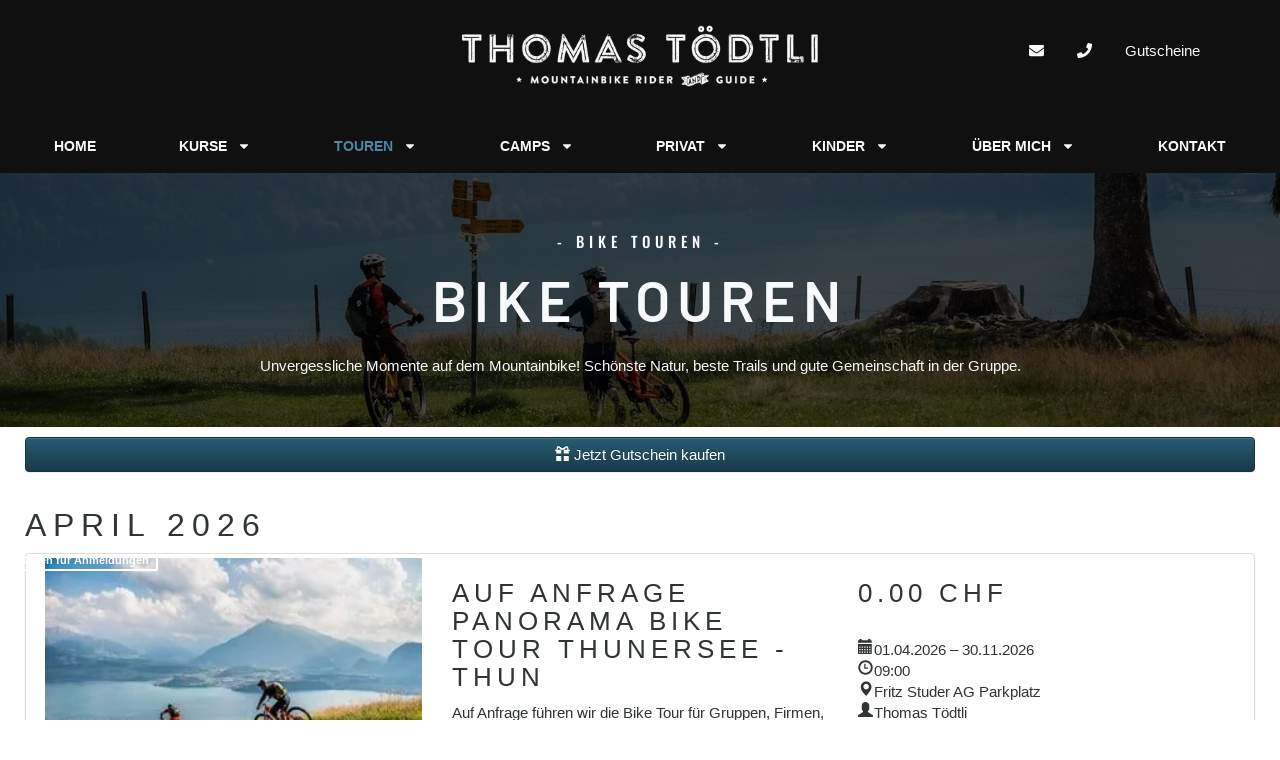

--- FILE ---
content_type: text/html; charset=UTF-8
request_url: https://thomastoedtli.ch/touren/bike-touren/
body_size: 67785
content:
<!DOCTYPE html><html lang="de"><head><script>if(navigator.userAgent.match(/MSIE|Internet Explorer/i)||navigator.userAgent.match(/Trident\/7\..*?rv:11/i)){let e=document.location.href;if(!e.match(/[?&]nonitro/)){if(e.indexOf("?")==-1){if(e.indexOf("#")==-1){document.location.href=e+"?nonitro=1"}else{document.location.href=e.replace("#","?nonitro=1#")}}else{if(e.indexOf("#")==-1){document.location.href=e+"&nonitro=1"}else{document.location.href=e.replace("#","&nonitro=1#")}}}}</script><link rel="preconnect" href="https://wwwdata.edoobox.com" /><link rel="preconnect" href="https://www.googletagmanager.com" /><link rel="preconnect" href="https://cdn-bkbhi.nitrocdn.com" /><meta charset="UTF-8" /><meta name="viewport" content="width=device-width, initial-scale=1" /><meta name="robots" content="index, follow, max-image-preview:large, max-snippet:-1, max-video-preview:-1" /><title>Bike Touren - Mountainbike Guide - Thomas Tödtli</title><meta name="description" content="Fahre auf den geführten Bike Touren mit deinem MTB oder E-MTB sorglos die schönsten Bike Trails und profitiere von Tipps des Bike-Guides." /><meta property="og:locale" content="de_DE" /><meta property="og:type" content="article" /><meta property="og:title" content="Bike Touren - Mountainbike Guide - Thomas Tödtli" /><meta property="og:description" content="Fahre auf den geführten Bike Touren mit deinem MTB oder E-MTB sorglos die schönsten Bike Trails und profitiere von Tipps des Bike-Guides." /><meta property="og:url" content="https://thomastoedtli.ch/touren/bike-touren/" /><meta property="og:site_name" content="Mountainbike Guide - Thomas Tödtli" /><meta property="article:publisher" content="https://www.facebook.com/toedtlithomas" /><meta property="article:modified_time" content="2024-07-05T20:31:25+00:00" /><meta property="og:image" content="https://thomastoedtli.ch/wp-content/uploads/2022/03/Swiss-Cycling-Bike-Guide-Thomas-Toedtli.jpg" /><meta property="og:image:width" content="1980" /><meta property="og:image:height" content="580" /><meta property="og:image:type" content="image/jpeg" /><meta name="twitter:card" content="summary_large_image" /><meta name="twitter:label1" content="Geschätzte Lesezeit" /><meta name="twitter:data1" content="1&nbsp;Minute" /><meta name="generator" content="WordPress 6.8.3" /><meta name="generator" content="Elementor 3.34.1; features: e_font_icon_svg; settings: css_print_method-external, google_font-enabled, font_display-auto" /><meta name="generator" content="NitroPack" /><script>var NPSH,NitroScrollHelper;NPSH=NitroScrollHelper=function(){let e=null;const o=window.sessionStorage.getItem("nitroScrollPos");function t(){let e=JSON.parse(window.sessionStorage.getItem("nitroScrollPos"))||{};if(typeof e!=="object"){e={}}e[document.URL]=window.scrollY;window.sessionStorage.setItem("nitroScrollPos",JSON.stringify(e))}window.addEventListener("scroll",function(){if(e!==null){clearTimeout(e)}e=setTimeout(t,200)},{passive:true});let r={};r.getScrollPos=()=>{if(!o){return 0}const e=JSON.parse(o);return e[document.URL]||0};r.isScrolled=()=>{return r.getScrollPos()>document.documentElement.clientHeight*.5};return r}();</script><script>(function(){var a=false;var e=document.documentElement.classList;var i=navigator.userAgent.toLowerCase();var n=["android","iphone","ipad"];var r=n.length;var o;var d=null;for(var t=0;t<r;t++){o=n[t];if(i.indexOf(o)>-1)d=o;if(e.contains(o)){a=true;e.remove(o)}}if(a&&d){e.add(d);if(d=="iphone"||d=="ipad"){e.add("ios")}}})();</script><script type="text/worker" id="nitro-web-worker">var preloadRequests=0;var remainingCount={};var baseURI="";self.onmessage=function(e){switch(e.data.cmd){case"RESOURCE_PRELOAD":var o=e.data.requestId;remainingCount[o]=0;e.data.resources.forEach(function(e){preload(e,function(o){return function(){console.log(o+" DONE: "+e);if(--remainingCount[o]==0){self.postMessage({cmd:"RESOURCE_PRELOAD",requestId:o})}}}(o));remainingCount[o]++});break;case"SET_BASEURI":baseURI=e.data.uri;break}};async function preload(e,o){if(typeof URL!=="undefined"&&baseURI){try{var a=new URL(e,baseURI);e=a.href}catch(e){console.log("Worker error: "+e.message)}}console.log("Preloading "+e);try{var n=new Request(e,{mode:"no-cors",redirect:"follow"});await fetch(n);o()}catch(a){console.log(a);var r=new XMLHttpRequest;r.responseType="blob";r.onload=o;r.onerror=o;r.open("GET",e,true);r.send()}}</script><script>window.addEventListener('load', function() {
                let div = document.createElement('div');
                div.innerHTML = document.querySelector('#nitro-fonts-wrapper').textContent;
                document.body.appendChild(div);
            })</script><script id="nprl">(()=>{if(window.NPRL!=undefined)return;(function(e){var t=e.prototype;t.after||(t.after=function(){var e,t=arguments,n=t.length,r=0,i=this,o=i.parentNode,a=Node,c=String,u=document;if(o!==null){while(r<n){(e=t[r])instanceof a?(i=i.nextSibling)!==null?o.insertBefore(e,i):o.appendChild(e):o.appendChild(u.createTextNode(c(e)));++r}}})})(Element);var e,t;e=t=function(){var t=false;var r=window.URL||window.webkitURL;var i=false;var o=true;var a=2;var c=null;var u=null;var d=true;var s=window.nitroGtmExcludes!=undefined;var l=s?JSON.parse(atob(window.nitroGtmExcludes)).map(e=>new RegExp(e)):[];var f;var m;var v=null;var p=null;var g=null;var h={touch:["touchmove","touchend"],default:["mousemove","click","keydown","wheel"]};var E=true;var y=[];var w=false;var b=[];var S=0;var N=0;var L=false;var T=0;var R=null;var O=false;var A=false;var C=false;var P=[];var I=[];var M=[];var k=[];var x=false;var _={};var j=new Map;var B="noModule"in HTMLScriptElement.prototype;var q=requestAnimationFrame||mozRequestAnimationFrame||webkitRequestAnimationFrame||msRequestAnimationFrame;const D="gtm.js?id=";function H(e,t){if(!_[e]){_[e]=[]}_[e].push(t)}function U(e,t){if(_[e]){var n=0,r=_[e];for(var n=0;n<r.length;n++){r[n].call(this,t)}}}function Y(){(function(e,t){var r=null;var i=function(e){r(e)};var o=null;var a={};var c=null;var u=null;var d=0;e.addEventListener(t,function(r){if(["load","DOMContentLoaded"].indexOf(t)!=-1){if(u){Q(function(){e.triggerNitroEvent(t)})}c=true}else if(t=="readystatechange"){d++;n.ogReadyState=d==1?"interactive":"complete";if(u&&u>=d){n.documentReadyState=n.ogReadyState;Q(function(){e.triggerNitroEvent(t)})}}});e.addEventListener(t+"Nitro",function(e){if(["load","DOMContentLoaded"].indexOf(t)!=-1){if(!c){e.preventDefault();e.stopImmediatePropagation()}else{}u=true}else if(t=="readystatechange"){u=n.documentReadyState=="interactive"?1:2;if(d<u){e.preventDefault();e.stopImmediatePropagation()}}});switch(t){case"load":o="onload";break;case"readystatechange":o="onreadystatechange";break;case"pageshow":o="onpageshow";break;default:o=null;break}if(o){Object.defineProperty(e,o,{get:function(){return r},set:function(n){if(typeof n!=="function"){r=null;e.removeEventListener(t+"Nitro",i)}else{if(!r){e.addEventListener(t+"Nitro",i)}r=n}}})}Object.defineProperty(e,"addEventListener"+t,{value:function(r){if(r!=t||!n.startedScriptLoading||document.currentScript&&document.currentScript.hasAttribute("nitro-exclude")){}else{arguments[0]+="Nitro"}e.ogAddEventListener.apply(e,arguments);a[arguments[1]]=arguments[0]}});Object.defineProperty(e,"removeEventListener"+t,{value:function(t){var n=a[arguments[1]];arguments[0]=n;e.ogRemoveEventListener.apply(e,arguments)}});Object.defineProperty(e,"triggerNitroEvent"+t,{value:function(t,n){n=n||e;var r=new Event(t+"Nitro",{bubbles:true});r.isNitroPack=true;Object.defineProperty(r,"type",{get:function(){return t},set:function(){}});Object.defineProperty(r,"target",{get:function(){return n},set:function(){}});e.dispatchEvent(r)}});if(typeof e.triggerNitroEvent==="undefined"){(function(){var t=e.addEventListener;var n=e.removeEventListener;Object.defineProperty(e,"ogAddEventListener",{value:t});Object.defineProperty(e,"ogRemoveEventListener",{value:n});Object.defineProperty(e,"addEventListener",{value:function(n){var r="addEventListener"+n;if(typeof e[r]!=="undefined"){e[r].apply(e,arguments)}else{t.apply(e,arguments)}},writable:true});Object.defineProperty(e,"removeEventListener",{value:function(t){var r="removeEventListener"+t;if(typeof e[r]!=="undefined"){e[r].apply(e,arguments)}else{n.apply(e,arguments)}}});Object.defineProperty(e,"triggerNitroEvent",{value:function(t,n){var r="triggerNitroEvent"+t;if(typeof e[r]!=="undefined"){e[r].apply(e,arguments)}}})})()}}).apply(null,arguments)}Y(window,"load");Y(window,"pageshow");Y(window,"DOMContentLoaded");Y(document,"DOMContentLoaded");Y(document,"readystatechange");try{var F=new Worker(r.createObjectURL(new Blob([document.getElementById("nitro-web-worker").textContent],{type:"text/javascript"})))}catch(e){var F=new Worker("data:text/javascript;base64,"+btoa(document.getElementById("nitro-web-worker").textContent))}F.onmessage=function(e){if(e.data.cmd=="RESOURCE_PRELOAD"){U(e.data.requestId,e)}};if(typeof document.baseURI!=="undefined"){F.postMessage({cmd:"SET_BASEURI",uri:document.baseURI})}var G=function(e){if(--S==0){Q(K)}};var W=function(e){e.target.removeEventListener("load",W);e.target.removeEventListener("error",W);e.target.removeEventListener("nitroTimeout",W);if(e.type!="nitroTimeout"){clearTimeout(e.target.nitroTimeout)}if(--N==0&&S==0){Q(J)}};var X=function(e){var t=e.textContent;try{var n=r.createObjectURL(new Blob([t.replace(/^(?:<!--)?(.*?)(?:-->)?$/gm,"$1")],{type:"text/javascript"}))}catch(e){var n="data:text/javascript;base64,"+btoa(t.replace(/^(?:<!--)?(.*?)(?:-->)?$/gm,"$1"))}return n};var K=function(){n.documentReadyState="interactive";document.triggerNitroEvent("readystatechange");document.triggerNitroEvent("DOMContentLoaded");if(window.pageYOffset||window.pageXOffset){window.dispatchEvent(new Event("scroll"))}A=true;Q(function(){if(N==0){Q(J)}Q($)})};var J=function(){if(!A||O)return;O=true;R.disconnect();en();n.documentReadyState="complete";document.triggerNitroEvent("readystatechange");window.triggerNitroEvent("load",document);window.triggerNitroEvent("pageshow",document);if(window.pageYOffset||window.pageXOffset||location.hash){let e=typeof history.scrollRestoration!=="undefined"&&history.scrollRestoration=="auto";if(e&&typeof NPSH!=="undefined"&&NPSH.getScrollPos()>0&&window.pageYOffset>document.documentElement.clientHeight*.5){window.scrollTo(0,NPSH.getScrollPos())}else if(location.hash){try{let e=document.querySelector(location.hash);if(e){e.scrollIntoView()}}catch(e){}}}var e=null;if(a==1){e=eo}else{e=eu}Q(e)};var Q=function(e){setTimeout(e,0)};var V=function(e){if(e.type=="touchend"||e.type=="click"){g=e}};var $=function(){if(d&&g){setTimeout(function(e){return function(){var t=function(e,t,n){var r=new Event(e,{bubbles:true,cancelable:true});if(e=="click"){r.clientX=t;r.clientY=n}else{r.touches=[{clientX:t,clientY:n}]}return r};var n;if(e.type=="touchend"){var r=e.changedTouches[0];n=document.elementFromPoint(r.clientX,r.clientY);n.dispatchEvent(t("touchstart"),r.clientX,r.clientY);n.dispatchEvent(t("touchend"),r.clientX,r.clientY);n.dispatchEvent(t("click"),r.clientX,r.clientY)}else if(e.type=="click"){n=document.elementFromPoint(e.clientX,e.clientY);n.dispatchEvent(t("click"),e.clientX,e.clientY)}}}(g),150);g=null}};var z=function(e){if(e.tagName=="SCRIPT"&&!e.hasAttribute("data-nitro-for-id")&&!e.hasAttribute("nitro-document-write")||e.tagName=="IMG"&&(e.hasAttribute("src")||e.hasAttribute("srcset"))||e.tagName=="IFRAME"&&e.hasAttribute("src")||e.tagName=="LINK"&&e.hasAttribute("href")&&e.hasAttribute("rel")&&e.getAttribute("rel")=="stylesheet"){if(e.tagName==="IFRAME"&&e.src.indexOf("about:blank")>-1){return}var t="";switch(e.tagName){case"LINK":t=e.href;break;case"IMG":if(k.indexOf(e)>-1)return;t=e.srcset||e.src;break;default:t=e.src;break}var n=e.getAttribute("type");if(!t&&e.tagName!=="SCRIPT")return;if((e.tagName=="IMG"||e.tagName=="LINK")&&(t.indexOf("data:")===0||t.indexOf("blob:")===0))return;if(e.tagName=="SCRIPT"&&n&&n!=="text/javascript"&&n!=="application/javascript"){if(n!=="module"||!B)return}if(e.tagName==="SCRIPT"){if(k.indexOf(e)>-1)return;if(e.noModule&&B){return}let t=null;if(document.currentScript){if(document.currentScript.src&&document.currentScript.src.indexOf(D)>-1){t=document.currentScript}if(document.currentScript.hasAttribute("data-nitro-gtm-id")){e.setAttribute("data-nitro-gtm-id",document.currentScript.getAttribute("data-nitro-gtm-id"))}}else if(window.nitroCurrentScript){if(window.nitroCurrentScript.src&&window.nitroCurrentScript.src.indexOf(D)>-1){t=window.nitroCurrentScript}}if(t&&s){let n=false;for(const t of l){n=e.src?t.test(e.src):t.test(e.textContent);if(n){break}}if(!n){e.type="text/googletagmanagerscript";let n=t.hasAttribute("data-nitro-gtm-id")?t.getAttribute("data-nitro-gtm-id"):t.id;if(!j.has(n)){j.set(n,[])}let r=j.get(n);r.push(e);return}}if(!e.src){if(e.textContent.length>0){e.textContent+="\n;if(document.currentScript.nitroTimeout) {clearTimeout(document.currentScript.nitroTimeout);}; setTimeout(function() { this.dispatchEvent(new Event('load')); }.bind(document.currentScript), 0);"}else{return}}else{}k.push(e)}if(!e.hasOwnProperty("nitroTimeout")){N++;e.addEventListener("load",W,true);e.addEventListener("error",W,true);e.addEventListener("nitroTimeout",W,true);e.nitroTimeout=setTimeout(function(){console.log("Resource timed out",e);e.dispatchEvent(new Event("nitroTimeout"))},5e3)}}};var Z=function(e){if(e.hasOwnProperty("nitroTimeout")&&e.nitroTimeout){clearTimeout(e.nitroTimeout);e.nitroTimeout=null;e.dispatchEvent(new Event("nitroTimeout"))}};document.documentElement.addEventListener("load",function(e){if(e.target.tagName=="SCRIPT"||e.target.tagName=="IMG"){k.push(e.target)}},true);document.documentElement.addEventListener("error",function(e){if(e.target.tagName=="SCRIPT"||e.target.tagName=="IMG"){k.push(e.target)}},true);var ee=["appendChild","replaceChild","insertBefore","prepend","append","before","after","replaceWith","insertAdjacentElement"];var et=function(){if(s){window._nitro_setTimeout=window.setTimeout;window.setTimeout=function(e,t,...n){let r=document.currentScript||window.nitroCurrentScript;if(!r||r.src&&r.src.indexOf(D)==-1){return window._nitro_setTimeout.call(window,e,t,...n)}return window._nitro_setTimeout.call(window,function(e,t){return function(...n){window.nitroCurrentScript=e;t(...n)}}(r,e),t,...n)}}ee.forEach(function(e){HTMLElement.prototype["og"+e]=HTMLElement.prototype[e];HTMLElement.prototype[e]=function(...t){if(this.parentNode||this===document.documentElement){switch(e){case"replaceChild":case"insertBefore":t.pop();break;case"insertAdjacentElement":t.shift();break}t.forEach(function(e){if(!e)return;if(e.tagName=="SCRIPT"){z(e)}else{if(e.children&&e.children.length>0){e.querySelectorAll("script").forEach(z)}}})}return this["og"+e].apply(this,arguments)}})};var en=function(){if(s&&typeof window._nitro_setTimeout==="function"){window.setTimeout=window._nitro_setTimeout}ee.forEach(function(e){HTMLElement.prototype[e]=HTMLElement.prototype["og"+e]})};var er=async function(){if(o){ef(f);ef(V);if(v){clearTimeout(v);v=null}}if(T===1){L=true;return}else if(T===0){T=-1}n.startedScriptLoading=true;Object.defineProperty(document,"readyState",{get:function(){return n.documentReadyState},set:function(){}});var e=document.documentElement;var t={attributes:true,attributeFilter:["src"],childList:true,subtree:true};R=new MutationObserver(function(e,t){e.forEach(function(e){if(e.type=="childList"&&e.addedNodes.length>0){e.addedNodes.forEach(function(e){if(!document.documentElement.contains(e)){return}if(e.tagName=="IMG"||e.tagName=="IFRAME"||e.tagName=="LINK"){z(e)}})}if(e.type=="childList"&&e.removedNodes.length>0){e.removedNodes.forEach(function(e){if(e.tagName=="IFRAME"||e.tagName=="LINK"){Z(e)}})}if(e.type=="attributes"){var t=e.target;if(!document.documentElement.contains(t)){return}if(t.tagName=="IFRAME"||t.tagName=="LINK"||t.tagName=="IMG"||t.tagName=="SCRIPT"){z(t)}}})});R.observe(e,t);if(!s){et()}await Promise.all(P);var r=b.shift();var i=null;var a=false;while(r){var c;var u=JSON.parse(atob(r.meta));var d=u.delay;if(r.type=="inline"){var l=document.getElementById(r.id);if(l){l.remove()}else{r=b.shift();continue}c=X(l);if(c===false){r=b.shift();continue}}else{c=r.src}if(!a&&r.type!="inline"&&(typeof u.attributes.async!="undefined"||typeof u.attributes.defer!="undefined")){if(i===null){i=r}else if(i===r){a=true}if(!a){b.push(r);r=b.shift();continue}}var m=document.createElement("script");m.src=c;m.setAttribute("data-nitro-for-id",r.id);for(var p in u.attributes){try{if(u.attributes[p]===false){m.setAttribute(p,"")}else{m.setAttribute(p,u.attributes[p])}}catch(e){console.log("Error while setting script attribute",m,e)}}m.async=false;if(u.canonicalLink!=""&&Object.getOwnPropertyDescriptor(m,"src")?.configurable!==false){(e=>{Object.defineProperty(m,"src",{get:function(){return e.canonicalLink},set:function(){}})})(u)}if(d){setTimeout((function(e,t){var n=document.querySelector("[data-nitro-marker-id='"+t+"']");if(n){n.after(e)}else{document.head.appendChild(e)}}).bind(null,m,r.id),d)}else{m.addEventListener("load",G);m.addEventListener("error",G);if(!m.noModule||!B){S++}var g=document.querySelector("[data-nitro-marker-id='"+r.id+"']");if(g){Q(function(e,t){return function(){e.after(t)}}(g,m))}else{Q(function(e){return function(){document.head.appendChild(e)}}(m))}}r=b.shift()}};var ei=function(){var e=document.getElementById("nitro-deferred-styles");var t=document.createElement("div");t.innerHTML=e.textContent;return t};var eo=async function(e){isPreload=e&&e.type=="NitroPreload";if(!isPreload){T=-1;E=false;if(o){ef(f);ef(V);if(v){clearTimeout(v);v=null}}}if(w===false){var t=ei();let e=t.querySelectorAll('style,link[rel="stylesheet"]');w=e.length;if(w){let e=document.getElementById("nitro-deferred-styles-marker");e.replaceWith.apply(e,t.childNodes)}else if(isPreload){Q(ed)}else{es()}}else if(w===0&&!isPreload){es()}};var ea=function(){var e=ei();var t=e.childNodes;var n;var r=[];for(var i=0;i<t.length;i++){n=t[i];if(n.href){r.push(n.href)}}var o="css-preload";H(o,function(e){eo(new Event("NitroPreload"))});if(r.length){F.postMessage({cmd:"RESOURCE_PRELOAD",resources:r,requestId:o})}else{Q(function(){U(o)})}};var ec=function(){if(T===-1)return;T=1;var e=[];var t,n;for(var r=0;r<b.length;r++){t=b[r];if(t.type!="inline"){if(t.src){n=JSON.parse(atob(t.meta));if(n.delay)continue;if(n.attributes.type&&n.attributes.type=="module"&&!B)continue;e.push(t.src)}}}if(e.length){var i="js-preload";H(i,function(e){T=2;if(L){Q(er)}});F.postMessage({cmd:"RESOURCE_PRELOAD",resources:e,requestId:i})}};var eu=function(){while(I.length){style=I.shift();if(style.hasAttribute("nitropack-onload")){style.setAttribute("onload",style.getAttribute("nitropack-onload"));Q(function(e){return function(){e.dispatchEvent(new Event("load"))}}(style))}}while(M.length){style=M.shift();if(style.hasAttribute("nitropack-onerror")){style.setAttribute("onerror",style.getAttribute("nitropack-onerror"));Q(function(e){return function(){e.dispatchEvent(new Event("error"))}}(style))}}};var ed=function(){if(!x){if(i){Q(function(){var e=document.getElementById("nitro-critical-css");if(e){e.remove()}})}x=true;onStylesLoadEvent=new Event("NitroStylesLoaded");onStylesLoadEvent.isNitroPack=true;window.dispatchEvent(onStylesLoadEvent)}};var es=function(){if(a==2){Q(er)}else{eu()}};var el=function(e){m.forEach(function(t){document.addEventListener(t,e,true)})};var ef=function(e){m.forEach(function(t){document.removeEventListener(t,e,true)})};if(s){et()}return{setAutoRemoveCriticalCss:function(e){i=e},registerScript:function(e,t,n){b.push({type:"remote",src:e,id:t,meta:n})},registerInlineScript:function(e,t){b.push({type:"inline",id:e,meta:t})},registerStyle:function(e,t,n){y.push({href:e,rel:t,media:n})},onLoadStyle:function(e){I.push(e);if(w!==false&&--w==0){Q(ed);if(E){E=false}else{es()}}},onErrorStyle:function(e){M.push(e);if(w!==false&&--w==0){Q(ed);if(E){E=false}else{es()}}},loadJs:function(e,t){if(!e.src){var n=X(e);if(n!==false){e.src=n;e.textContent=""}}if(t){Q(function(e,t){return function(){e.after(t)}}(t,e))}else{Q(function(e){return function(){document.head.appendChild(e)}}(e))}},loadQueuedResources:async function(){window.dispatchEvent(new Event("NitroBootStart"));if(p){clearTimeout(p);p=null}window.removeEventListener("load",e.loadQueuedResources);f=a==1?er:eo;if(!o||g){Q(f)}else{if(navigator.userAgent.indexOf(" Edge/")==-1){ea();H("css-preload",ec)}el(f);if(u){if(c){v=setTimeout(f,c)}}else{}}},fontPreload:function(e){var t="critical-fonts";H(t,function(e){document.getElementById("nitro-critical-fonts").type="text/css"});F.postMessage({cmd:"RESOURCE_PRELOAD",resources:e,requestId:t})},boot:function(){if(t)return;t=true;C=typeof NPSH!=="undefined"&&NPSH.isScrolled();let n=document.prerendering;if(location.hash||C||n){o=false}m=h.default.concat(h.touch);p=setTimeout(e.loadQueuedResources,1500);el(V);if(C){e.loadQueuedResources()}else{window.addEventListener("load",e.loadQueuedResources)}},addPrerequisite:function(e){P.push(e)},getTagManagerNodes:function(e){if(!e)return j;return j.get(e)??[]}}}();var n,r;n=r=function(){var t=document.write;return{documentWrite:function(n,r){if(n&&n.hasAttribute("nitro-exclude")){return t.call(document,r)}var i=null;if(n.documentWriteContainer){i=n.documentWriteContainer}else{i=document.createElement("span");n.documentWriteContainer=i}var o=null;if(n){if(n.hasAttribute("data-nitro-for-id")){o=document.querySelector('template[data-nitro-marker-id="'+n.getAttribute("data-nitro-for-id")+'"]')}else{o=n}}i.innerHTML+=r;i.querySelectorAll("script").forEach(function(e){e.setAttribute("nitro-document-write","")});if(!i.parentNode){if(o){o.parentNode.insertBefore(i,o)}else{document.body.appendChild(i)}}var a=document.createElement("span");a.innerHTML=r;var c=a.querySelectorAll("script");if(c.length){c.forEach(function(t){var n=t.getAttributeNames();var r=document.createElement("script");n.forEach(function(e){r.setAttribute(e,t.getAttribute(e))});r.async=false;if(!t.src&&t.textContent){r.textContent=t.textContent}e.loadJs(r,o)})}},TrustLogo:function(e,t){var n=document.getElementById(e);var r=document.createElement("img");r.src=t;n.parentNode.insertBefore(r,n)},documentReadyState:"loading",ogReadyState:document.readyState,startedScriptLoading:false,loadScriptDelayed:function(e,t){setTimeout(function(){var t=document.createElement("script");t.src=e;document.head.appendChild(t)},t)}}}();document.write=function(e){n.documentWrite(document.currentScript,e)};document.writeln=function(e){n.documentWrite(document.currentScript,e+"\n")};window.NPRL=e;window.NitroResourceLoader=t;window.NPh=n;window.NitroPackHelper=r})();</script><style type="text/css" id="nitro-critical-css">:root{--wp--preset--aspect-ratio--square:1;--wp--preset--aspect-ratio--4-3:4/3;--wp--preset--aspect-ratio--3-4:3/4;--wp--preset--aspect-ratio--3-2:3/2;--wp--preset--aspect-ratio--2-3:2/3;--wp--preset--aspect-ratio--16-9:16/9;--wp--preset--aspect-ratio--9-16:9/16;--wp--preset--color--black:#000;--wp--preset--color--cyan-bluish-gray:#abb8c3;--wp--preset--color--white:#fff;--wp--preset--color--pale-pink:#f78da7;--wp--preset--color--vivid-red:#cf2e2e;--wp--preset--color--luminous-vivid-orange:#ff6900;--wp--preset--color--luminous-vivid-amber:#fcb900;--wp--preset--color--light-green-cyan:#7bdcb5;--wp--preset--color--vivid-green-cyan:#00d084;--wp--preset--color--pale-cyan-blue:#8ed1fc;--wp--preset--color--vivid-cyan-blue:#0693e3;--wp--preset--color--vivid-purple:#9b51e0;--wp--preset--gradient--vivid-cyan-blue-to-vivid-purple:linear-gradient(135deg,rgba(6,147,227,1) 0%,#9b51e0 100%);--wp--preset--gradient--light-green-cyan-to-vivid-green-cyan:linear-gradient(135deg,#7adcb4 0%,#00d082 100%);--wp--preset--gradient--luminous-vivid-amber-to-luminous-vivid-orange:linear-gradient(135deg,rgba(252,185,0,1) 0%,rgba(255,105,0,1) 100%);--wp--preset--gradient--luminous-vivid-orange-to-vivid-red:linear-gradient(135deg,rgba(255,105,0,1) 0%,#cf2e2e 100%);--wp--preset--gradient--very-light-gray-to-cyan-bluish-gray:linear-gradient(135deg,#eee 0%,#a9b8c3 100%);--wp--preset--gradient--cool-to-warm-spectrum:linear-gradient(135deg,#4aeadc 0%,#9778d1 20%,#cf2aba 40%,#ee2c82 60%,#fb6962 80%,#fef84c 100%);--wp--preset--gradient--blush-light-purple:linear-gradient(135deg,#ffceec 0%,#9896f0 100%);--wp--preset--gradient--blush-bordeaux:linear-gradient(135deg,#fecda5 0%,#fe2d2d 50%,#6b003e 100%);--wp--preset--gradient--luminous-dusk:linear-gradient(135deg,#ffcb70 0%,#c751c0 50%,#4158d0 100%);--wp--preset--gradient--pale-ocean:linear-gradient(135deg,#fff5cb 0%,#b6e3d4 50%,#33a7b5 100%);--wp--preset--gradient--electric-grass:linear-gradient(135deg,#caf880 0%,#71ce7e 100%);--wp--preset--gradient--midnight:linear-gradient(135deg,#020381 0%,#2874fc 100%);--wp--preset--font-size--small:13px;--wp--preset--font-size--medium:20px;--wp--preset--font-size--large:36px;--wp--preset--font-size--x-large:42px;--wp--preset--spacing--20:.44rem;--wp--preset--spacing--30:.67rem;--wp--preset--spacing--40:1rem;--wp--preset--spacing--50:1.5rem;--wp--preset--spacing--60:2.25rem;--wp--preset--spacing--70:3.38rem;--wp--preset--spacing--80:5.06rem;--wp--preset--shadow--natural:6px 6px 9px rgba(0,0,0,.2);--wp--preset--shadow--deep:12px 12px 50px rgba(0,0,0,.4);--wp--preset--shadow--sharp:6px 6px 0px rgba(0,0,0,.2);--wp--preset--shadow--outlined:6px 6px 0px -3px rgba(255,255,255,1),6px 6px rgba(0,0,0,1);--wp--preset--shadow--crisp:6px 6px 0px rgba(0,0,0,1)}:root{--wp--style--global--content-size:800px;--wp--style--global--wide-size:1200px}:where(body){margin:0}:root{--wp--style--block-gap:24px}body{padding-top:0px;padding-right:0px;padding-bottom:0px;padding-left:0px}a:where(:not(.wp-element-button)){text-decoration:underline}html{line-height:1.15;-webkit-text-size-adjust:100%}*,:after,:before{box-sizing:border-box}body{background-color:#fff;color:#333;font-family:-apple-system,BlinkMacSystemFont,Segoe UI,Roboto,Helvetica Neue,Arial,Noto Sans,sans-serif,Apple Color Emoji,Segoe UI Emoji,Segoe UI Symbol,Noto Color Emoji;font-size:1rem;font-weight:400;line-height:1.5;margin:0;-webkit-font-smoothing:antialiased;-moz-osx-font-smoothing:grayscale}h1,h2,h3{color:inherit;font-family:inherit;font-weight:500;line-height:1.2;margin-block-end:1rem;margin-block-start:.5rem}h1{font-size:2.5rem}h2{font-size:2rem}h3{font-size:1.75rem}p{margin-block-end:.9rem;margin-block-start:0}a{background-color:transparent;color:#c36;text-decoration:none}img{border-style:none;height:auto;max-width:100%}template{display:none}::-webkit-file-upload-button{-webkit-appearance:button;font:inherit}li,ul{background:transparent;border:0;font-size:100%;margin-block-end:0;margin-block-start:0;outline:0;vertical-align:baseline}.screen-reader-text{clip:rect(1px,1px,1px,1px);height:1px;overflow:hidden;position:absolute !important;width:1px;word-wrap:normal !important}:root{--direction-multiplier:1}.elementor-screen-only,.screen-reader-text{height:1px;margin:-1px;overflow:hidden;padding:0;position:absolute;top:-10000em;width:1px;clip:rect(0,0,0,0);border:0}.elementor *,.elementor :after,.elementor :before{box-sizing:border-box}.elementor a{box-shadow:none;text-decoration:none}.elementor img{border:none;border-radius:0;box-shadow:none;height:auto;max-width:100%}.elementor-element{--flex-direction:initial;--flex-wrap:initial;--justify-content:initial;--align-items:initial;--align-content:initial;--gap:initial;--flex-basis:initial;--flex-grow:initial;--flex-shrink:initial;--order:initial;--align-self:initial;align-self:var(--align-self);flex-basis:var(--flex-basis);flex-grow:var(--flex-grow);flex-shrink:var(--flex-shrink);order:var(--order)}.elementor-element:where(.e-con-full,.elementor-widget){align-content:var(--align-content);align-items:var(--align-items);flex-direction:var(--flex-direction);flex-wrap:var(--flex-wrap);gap:var(--row-gap) var(--column-gap);justify-content:var(--justify-content)}.elementor-invisible{visibility:hidden}.elementor-align-right{text-align:right}.elementor-align-left{text-align:left}.elementor-align-left .elementor-button,.elementor-align-right .elementor-button{width:auto}:root{--page-title-display:block}.elementor-widget{position:relative}.elementor-widget:not(:last-child){margin-block-end:var(--kit-widget-spacing,20px)}.elementor-widget:not(:last-child).elementor-widget__width-auto{margin-block-end:0}@media (prefers-reduced-motion:no-preference){html{scroll-behavior:smooth}}.e-con{--border-radius:0;--border-top-width:0px;--border-right-width:0px;--border-bottom-width:0px;--border-left-width:0px;--border-style:initial;--border-color:initial;--container-widget-width:100%;--container-widget-height:initial;--container-widget-flex-grow:0;--container-widget-align-self:initial;--content-width:min(100%,var(--container-max-width,1140px));--width:100%;--min-height:initial;--height:auto;--text-align:initial;--margin-top:0px;--margin-right:0px;--margin-bottom:0px;--margin-left:0px;--padding-top:var(--container-default-padding-top,10px);--padding-right:var(--container-default-padding-right,10px);--padding-bottom:var(--container-default-padding-bottom,10px);--padding-left:var(--container-default-padding-left,10px);--position:relative;--z-index:revert;--overflow:visible;--gap:var(--widgets-spacing,20px);--row-gap:var(--widgets-spacing-row,20px);--column-gap:var(--widgets-spacing-column,20px);--overlay-mix-blend-mode:initial;--overlay-opacity:1;--e-con-grid-template-columns:repeat(3,1fr);--e-con-grid-template-rows:repeat(2,1fr);border-radius:var(--border-radius);height:var(--height);min-height:var(--min-height);min-width:0;overflow:var(--overflow);position:var(--position);width:var(--width);z-index:var(--z-index);--flex-wrap-mobile:wrap}.e-con{--margin-block-start:var(--margin-top);--margin-block-end:var(--margin-bottom);--margin-inline-start:var(--margin-left);--margin-inline-end:var(--margin-right);--padding-inline-start:var(--padding-left);--padding-inline-end:var(--padding-right);--padding-block-start:var(--padding-top);--padding-block-end:var(--padding-bottom);--border-block-start-width:var(--border-top-width);--border-block-end-width:var(--border-bottom-width);--border-inline-start-width:var(--border-left-width);--border-inline-end-width:var(--border-right-width)}.e-con{margin-block-end:var(--margin-block-end);margin-block-start:var(--margin-block-start);margin-inline-end:var(--margin-inline-end);margin-inline-start:var(--margin-inline-start);padding-inline-end:var(--padding-inline-end);padding-inline-start:var(--padding-inline-start)}.e-con.e-flex{--flex-direction:column;--flex-basis:auto;--flex-grow:0;--flex-shrink:1;flex:var(--flex-grow) var(--flex-shrink) var(--flex-basis)}.e-con-full,.e-con>.e-con-inner{padding-block-end:var(--padding-block-end);padding-block-start:var(--padding-block-start);text-align:var(--text-align)}.e-con-full.e-flex,.e-con.e-flex>.e-con-inner{flex-direction:var(--flex-direction)}.e-con,.e-con>.e-con-inner{display:var(--display)}.e-con-boxed.e-flex{align-content:normal;align-items:normal;flex-direction:column;flex-wrap:nowrap;justify-content:normal}.e-con-boxed{gap:initial;text-align:initial}.e-con.e-flex>.e-con-inner{align-content:var(--align-content);align-items:var(--align-items);align-self:auto;flex-basis:auto;flex-grow:1;flex-shrink:1;flex-wrap:var(--flex-wrap);justify-content:var(--justify-content)}.e-con>.e-con-inner{gap:var(--row-gap) var(--column-gap);height:100%;margin:0 auto;max-width:var(--content-width);padding-inline-end:0;padding-inline-start:0;width:100%}:is(.elementor-section-wrap,[data-elementor-id])>.e-con{--margin-left:auto;--margin-right:auto;max-width:min(100%,var(--width))}.e-con .elementor-widget.elementor-widget{margin-block-end:0}.e-con:before{border-block-end-width:var(--border-block-end-width);border-block-start-width:var(--border-block-start-width);border-color:var(--border-color);border-inline-end-width:var(--border-inline-end-width);border-inline-start-width:var(--border-inline-start-width);border-radius:var(--border-radius);border-style:var(--border-style);content:var(--background-overlay);display:block;height:max(100% + var(--border-top-width) + var(--border-bottom-width),100%);left:calc(0px - var(--border-left-width));mix-blend-mode:var(--overlay-mix-blend-mode);opacity:var(--overlay-opacity);position:absolute;top:calc(0px - var(--border-top-width));width:max(100% + var(--border-left-width) + var(--border-right-width),100%)}.e-con .elementor-widget{min-width:0}.e-con>.e-con-inner>.elementor-widget>.elementor-widget-container,.e-con>.elementor-widget>.elementor-widget-container{height:100%}.e-con.e-con>.e-con-inner>.elementor-widget,.elementor.elementor .e-con>.elementor-widget{max-width:100%}.e-con .elementor-widget:not(:last-child){--kit-widget-spacing:0px}.elementor-heading-title{line-height:1;margin:0;padding:0}.elementor-button{background-color:#69727d;border-radius:3px;color:#fff;display:inline-block;fill:#fff;font-size:15px;line-height:1;padding:12px 24px;text-align:center}.elementor-button:visited{color:#fff}.elementor-button-content-wrapper{display:flex;flex-direction:row;gap:5px;justify-content:center}.elementor-button-icon{align-items:center;display:flex}.elementor-button-icon svg{height:auto;width:1em}.elementor-button-icon .e-font-icon-svg{height:1em}.elementor-button-text{display:inline-block}.elementor-button span{text-decoration:inherit}@media (min-width:1025px) and (max-width:99999px){.elementor .elementor-hidden-desktop{display:none}}.elementor-widget-image{text-align:center}.elementor-widget-image a{display:inline-block}.elementor-widget-image img{display:inline-block;vertical-align:middle}.elementor-item:after,.elementor-item:before{display:block;position:absolute}.elementor-item:not(:hover):not(:focus):not(.elementor-item-active):not(.highlighted):after,.elementor-item:not(:hover):not(:focus):not(.elementor-item-active):not(.highlighted):before{opacity:0}.elementor-item-active:after,.elementor-item-active:before{transform:scale(1)}.e--pointer-framed .elementor-item:after,.e--pointer-framed .elementor-item:before{background:transparent;border:3px solid #3f444b;bottom:0;left:0;right:0;top:0}.e--pointer-framed .elementor-item:before{content:""}.e--pointer-framed.e--animation-corners .elementor-item:after,.e--pointer-framed.e--animation-corners .elementor-item:before{height:3px;width:3px}.e--pointer-framed.e--animation-corners .elementor-item:before{border-block-end-width:0;border-block-start-width:3px;border-inline-end-width:0;border-inline-start-width:3px}.e--pointer-framed.e--animation-corners .elementor-item:after{border-block-end-width:3px;border-block-start-width:0;border-inline-end-width:3px;border-inline-start-width:0;content:"";inset-block-end:0;inset-block-start:auto;inset-inline-end:0;inset-inline-start:auto}.e--pointer-framed.e--animation-corners .elementor-item-active:after,.e--pointer-framed.e--animation-corners .elementor-item-active:before{height:100%;width:100%}.elementor-nav-menu--main .elementor-nav-menu a{padding:13px 20px}.elementor-nav-menu--main .elementor-nav-menu ul{border-style:solid;border-width:0;padding:0;position:absolute;width:12em}.elementor-nav-menu--layout-horizontal{display:flex}.elementor-nav-menu--layout-horizontal .elementor-nav-menu{display:flex;flex-wrap:wrap}.elementor-nav-menu--layout-horizontal .elementor-nav-menu a{flex-grow:1;white-space:nowrap}.elementor-nav-menu--layout-horizontal .elementor-nav-menu>li{display:flex}.elementor-nav-menu--layout-horizontal .elementor-nav-menu>li ul{top:100% !important}.elementor-nav-menu--layout-horizontal .elementor-nav-menu>li:not(:first-child)>a{margin-inline-start:var(--e-nav-menu-horizontal-menu-item-margin)}.elementor-nav-menu--layout-horizontal .elementor-nav-menu>li:not(:first-child)>ul{inset-inline-start:var(--e-nav-menu-horizontal-menu-item-margin) !important}.elementor-nav-menu--layout-horizontal .elementor-nav-menu>li:not(:last-child)>a{margin-inline-end:var(--e-nav-menu-horizontal-menu-item-margin)}.elementor-nav-menu--layout-horizontal .elementor-nav-menu>li:not(:last-child):after{align-self:center;border-color:var(--e-nav-menu-divider-color,#000);border-left-style:var(--e-nav-menu-divider-style,solid);border-left-width:var(--e-nav-menu-divider-width,2px);content:var(--e-nav-menu-divider-content,none);height:var(--e-nav-menu-divider-height,35%)}.elementor-nav-menu__align-center .elementor-nav-menu{justify-content:center;margin-inline-end:auto;margin-inline-start:auto}.elementor-nav-menu__align-justify .elementor-nav-menu--layout-horizontal .elementor-nav-menu{width:100%}.elementor-nav-menu__align-justify .elementor-nav-menu--layout-horizontal .elementor-nav-menu>li{flex-grow:1}.elementor-nav-menu__align-justify .elementor-nav-menu--layout-horizontal .elementor-nav-menu>li>a{justify-content:center}.elementor-widget-nav-menu .elementor-widget-container{display:flex;flex-direction:column}.elementor-nav-menu{position:relative;z-index:2}.elementor-nav-menu:after{clear:both;content:" ";display:block;font:0/0 serif;height:0;overflow:hidden;visibility:hidden}.elementor-nav-menu,.elementor-nav-menu li,.elementor-nav-menu ul{display:block;line-height:normal;list-style:none;margin:0;padding:0}.elementor-nav-menu ul{display:none}.elementor-nav-menu a,.elementor-nav-menu li{position:relative}.elementor-nav-menu li{border-width:0}.elementor-nav-menu a{align-items:center;display:flex}.elementor-nav-menu a{line-height:20px;padding:10px 20px}.elementor-nav-menu .sub-arrow{align-items:center;display:flex;line-height:1;margin-block-end:-10px;margin-block-start:-10px;padding:10px;padding-inline-end:0}.elementor-nav-menu .sub-arrow .e-font-icon-svg{height:1em;width:1em}.elementor-nav-menu .sub-arrow .e-font-icon-svg.fa-svg-chevron-down{height:.7em;width:.7em}.elementor-nav-menu--dropdown .elementor-item.elementor-item-active{background-color:#3f444b;color:#fff}.elementor-menu-toggle{align-items:center;background-color:rgba(0,0,0,.05);border:0 solid;border-radius:3px;color:#33373d;display:flex;font-size:var(--nav-menu-icon-size,22px);justify-content:center;padding:.25em}.elementor-menu-toggle:not(.elementor-active) .elementor-menu-toggle__icon--close{display:none}.elementor-menu-toggle .e-font-icon-svg{fill:#33373d;height:1em;width:1em}.elementor-menu-toggle svg{height:auto;width:1em;fill:var(--nav-menu-icon-color,currentColor)}.elementor-nav-menu--dropdown{background-color:#fff;font-size:13px}.elementor-nav-menu--dropdown-none .elementor-nav-menu--dropdown{display:none}.elementor-nav-menu--dropdown.elementor-nav-menu__container{margin-top:10px;overflow-x:hidden;overflow-y:auto;transform-origin:top}.elementor-nav-menu--dropdown.elementor-nav-menu__container .elementor-sub-item{font-size:.85em}.elementor-nav-menu--dropdown a{color:#33373d}ul.elementor-nav-menu--dropdown a{border-inline-start:8px solid transparent;text-shadow:none}.elementor-nav-menu--toggle{--menu-height:100vh}.elementor-nav-menu--toggle .elementor-menu-toggle:not(.elementor-active)+.elementor-nav-menu__container{max-height:0;overflow:hidden;transform:scaleY(0)}.elementor-nav-menu--stretch .elementor-nav-menu__container.elementor-nav-menu--dropdown{position:absolute;z-index:9997}@media (min-width:768px){.elementor-nav-menu--dropdown-mobile .elementor-menu-toggle,.elementor-nav-menu--dropdown-mobile .elementor-nav-menu--dropdown{display:none}.elementor-nav-menu--dropdown-mobile nav.elementor-nav-menu--dropdown.elementor-nav-menu__container{overflow-y:hidden}}@media (min-width:1025px){.elementor-nav-menu--dropdown-tablet .elementor-menu-toggle,.elementor-nav-menu--dropdown-tablet .elementor-nav-menu--dropdown{display:none}.elementor-nav-menu--dropdown-tablet nav.elementor-nav-menu--dropdown.elementor-nav-menu__container{overflow-y:hidden}}.elementor-kit-18{--e-global-color-primary:#31708e;--e-global-color-secondary:#5086a5;--e-global-color-text:#2f3435;--e-global-color-accent:#687864;--e-global-color-9305f01:#8fc1e3;--e-global-color-7f30053:#5b6162;--e-global-color-01dd5ab:#f7f9fb;--e-global-color-5ca9cbc:#101010;--e-global-typography-primary-font-family:"Muli";--e-global-typography-primary-font-size:15px;--e-global-typography-primary-font-weight:500;--e-global-typography-secondary-font-family:"Source Sans Pro";--e-global-typography-secondary-font-weight:400;--e-global-typography-text-font-family:"Muli";--e-global-typography-text-font-size:15px;--e-global-typography-text-font-weight:500;--e-global-typography-accent-font-family:"Roboto";--e-global-typography-accent-font-weight:500;--e-global-typography-df7af10-font-family:"Barlow";--e-global-typography-df7af10-font-size:3.8em;--e-global-typography-df7af10-font-weight:600;--e-global-typography-df7af10-text-transform:uppercase;--e-global-typography-df7af10-line-height:1.1em;--e-global-typography-df7af10-letter-spacing:7px;--e-global-typography-4bbe2d0-font-family:"Oswald";--e-global-typography-4bbe2d0-font-size:1em;--e-global-typography-4bbe2d0-font-weight:500;--e-global-typography-4bbe2d0-text-transform:uppercase;--e-global-typography-4bbe2d0-line-height:1.1em;--e-global-typography-4bbe2d0-letter-spacing:5px;color:var(--e-global-color-text);font-family:var(--e-global-typography-text-font-family),Sans-serif;font-size:var(--e-global-typography-text-font-size);font-weight:var(--e-global-typography-text-font-weight)}.elementor-kit-18 .elementor-button{background-color:var(--e-global-color-accent);font-family:var(--e-global-typography-primary-font-family),Sans-serif;font-size:var(--e-global-typography-primary-font-size);font-weight:var(--e-global-typography-primary-font-weight);color:var(--e-global-color-text);padding:12px 20px 12px 20px}.elementor-kit-18 p{margin-block-end:.3em}.elementor-kit-18 a{color:var(--e-global-color-9305f01);font-family:var(--e-global-typography-primary-font-family),Sans-serif;font-size:var(--e-global-typography-primary-font-size);font-weight:var(--e-global-typography-primary-font-weight)}.elementor-kit-18 h1{color:var(--e-global-color-text);font-family:"Barlow",Sans-serif;font-size:3.8em;font-weight:600;text-transform:uppercase;line-height:1.1em;letter-spacing:7px}.elementor-kit-18 h2{font-family:"Barlow",Sans-serif;font-size:3.8em;font-weight:600;text-transform:uppercase;line-height:1.1em;letter-spacing:7px}.elementor-kit-18 h3{font-family:"Oswald",Sans-serif;font-size:1.2em;font-weight:500;text-transform:uppercase;line-height:1.1em;letter-spacing:5px}.e-con{--container-max-width:1500px}.elementor-widget:not(:last-child){margin-block-end:20px}.elementor-element{--widgets-spacing:20px 20px;--widgets-spacing-row:20px;--widgets-spacing-column:20px}.elementor-142 .elementor-element.elementor-element-17e2291{--display:flex;--flex-direction:column;--container-widget-width:calc(( 1 - var(--container-widget-flex-grow) ) * 100%);--container-widget-height:initial;--container-widget-flex-grow:0;--container-widget-align-self:initial;--flex-wrap-mobile:wrap;--align-items:stretch;--gap:0px 0px;--row-gap:0px;--column-gap:0px;--overlay-opacity:1;--padding-top:3em;--padding-bottom:3em;--padding-left:1em;--padding-right:1em}.elementor-142 .elementor-element.elementor-element-17e2291:not(.elementor-motion-effects-element-type-background){background-color:#fff;background-image:url("https://cdn-bkbhi.nitrocdn.com/roBiAXkmSBaWRZDCsHZHFIPnhgPJHmEk/assets/images/optimized/rev-f200438/thomastoedtli.ch/wp-content/uploads/2022/02/Bike-Camp-Ferien-Weekend-Woche-Finale-Ligure-Bike-Guide-Touren-Gruppen-1.jpg");background-position:center center;background-repeat:no-repeat;background-size:cover}.elementor-142 .elementor-element.elementor-element-17e2291:not(.elementor-motion-effects-element-type-background).nitro-lazy{background-image:none !important}.elementor-142 .elementor-element.elementor-element-17e2291::before{background-color:rgba(0,0,0,.71);--background-overlay:""}.elementor-142 .elementor-element.elementor-element-59a2ea5>.elementor-widget-container{padding:1em 0em 1em 0em}.elementor-142 .elementor-element.elementor-element-59a2ea5{text-align:center}.elementor-142 .elementor-element.elementor-element-59a2ea5 .elementor-heading-title{font-family:var(--e-global-typography-4bbe2d0-font-family),Sans-serif;font-size:var(--e-global-typography-4bbe2d0-font-size);font-weight:var(--e-global-typography-4bbe2d0-font-weight);text-transform:var(--e-global-typography-4bbe2d0-text-transform);line-height:var(--e-global-typography-4bbe2d0-line-height);letter-spacing:var(--e-global-typography-4bbe2d0-letter-spacing);color:var(--e-global-color-01dd5ab)}.elementor-142 .elementor-element.elementor-element-51ee701>.elementor-widget-container{margin:0px 0px 0px 0px;padding:0em 0em 0em 0em}.elementor-142 .elementor-element.elementor-element-51ee701{text-align:center}.elementor-142 .elementor-element.elementor-element-51ee701 .elementor-heading-title{font-family:var(--e-global-typography-df7af10-font-family),Sans-serif;font-size:var(--e-global-typography-df7af10-font-size);font-weight:var(--e-global-typography-df7af10-font-weight);text-transform:var(--e-global-typography-df7af10-text-transform);line-height:var(--e-global-typography-df7af10-line-height);letter-spacing:var(--e-global-typography-df7af10-letter-spacing);color:var(--e-global-color-01dd5ab)}.elementor-142 .elementor-element.elementor-element-e8c0555>.elementor-widget-container{padding:2% 0% 0% 0%}.elementor-142 .elementor-element.elementor-element-e8c0555{text-align:center;font-family:var(--e-global-typography-text-font-family),Sans-serif;font-size:var(--e-global-typography-text-font-size);font-weight:var(--e-global-typography-text-font-weight);color:var(--e-global-color-01dd5ab)}.elementor-142 .elementor-element.elementor-element-b28bd77{--display:flex;--flex-direction:row;--container-widget-width:calc(( 1 - var(--container-widget-flex-grow) ) * 100%);--container-widget-height:100%;--container-widget-flex-grow:1;--container-widget-align-self:stretch;--flex-wrap-mobile:wrap;--align-items:stretch;--gap:10px 10px;--row-gap:10px;--column-gap:10px}@media (min-width:1025px){.elementor-142 .elementor-element.elementor-element-17e2291:not(.elementor-motion-effects-element-type-background){background-attachment:scroll}}.elementor-119 .elementor-element.elementor-element-89894b3{--display:flex;--flex-direction:row;--container-widget-width:calc(( 1 - var(--container-widget-flex-grow) ) * 100%);--container-widget-height:100%;--container-widget-flex-grow:1;--container-widget-align-self:stretch;--flex-wrap-mobile:wrap;--align-items:stretch;--gap:0px 0px;--row-gap:0px;--column-gap:0px}.elementor-119 .elementor-element.elementor-element-89894b3:not(.elementor-motion-effects-element-type-background){background-color:var(--e-global-color-5ca9cbc)}.elementor-119 .elementor-element.elementor-element-5cfd6da{--display:flex;--padding-top:1em;--padding-bottom:1em;--padding-left:1em;--padding-right:1em}.elementor-119 .elementor-element.elementor-element-70d2608{--display:flex;--gap:0px 0px;--row-gap:0px;--column-gap:0px}.elementor-119 .elementor-element.elementor-element-e35bbaf img{height:10vh;object-fit:contain;object-position:center center}.elementor-119 .elementor-element.elementor-element-1ae1b84{--display:flex;--flex-direction:row-reverse;--container-widget-width:initial;--container-widget-height:100%;--container-widget-flex-grow:1;--container-widget-align-self:stretch;--flex-wrap-mobile:wrap-reverse;--padding-top:1em;--padding-bottom:1em;--padding-left:1em;--padding-right:1em}.elementor-119 .elementor-element.elementor-element-e5ea289{--display:flex;--flex-direction:row;--container-widget-width:initial;--container-widget-height:100%;--container-widget-flex-grow:1;--container-widget-align-self:stretch;--flex-wrap-mobile:wrap;--justify-content:flex-end;--gap:1px 1px;--row-gap:1px;--column-gap:1px}.elementor-119 .elementor-element.elementor-element-7399d1e .elementor-button{background-color:var(--e-global-color-5ca9cbc);font-family:var(--e-global-typography-text-font-family),Sans-serif;font-size:var(--e-global-typography-text-font-size);font-weight:var(--e-global-typography-text-font-weight);fill:var(--e-global-color-01dd5ab);color:var(--e-global-color-01dd5ab);border-radius:0px 0px 0px 0px;padding:.5em 1em .5em 1em}.elementor-119 .elementor-element.elementor-element-7399d1e{width:auto;max-width:auto;align-self:flex-start}.elementor-119 .elementor-element.elementor-element-7399d1e>.elementor-widget-container{margin:0px 0px 0px 0px;padding:0em .2em 1.5em 0em}.elementor-119 .elementor-element.elementor-element-7fae793 .elementor-button{background-color:var(--e-global-color-5ca9cbc);font-family:var(--e-global-typography-text-font-family),Sans-serif;font-size:var(--e-global-typography-text-font-size);font-weight:var(--e-global-typography-text-font-weight);fill:var(--e-global-color-01dd5ab);color:var(--e-global-color-01dd5ab);border-radius:0px 0px 0px 0px;padding:.5em 1em .5em 1em}.elementor-119 .elementor-element.elementor-element-7fae793{width:auto;max-width:auto;align-self:flex-start}.elementor-119 .elementor-element.elementor-element-7fae793>.elementor-widget-container{margin:0px 0px 0px 0px;padding:0em .2em 1.5em 0em}.elementor-119 .elementor-element.elementor-element-5cd07a2 .elementor-button{background-color:var(--e-global-color-5ca9cbc);font-family:var(--e-global-typography-text-font-family),Sans-serif;font-size:var(--e-global-typography-text-font-size);font-weight:var(--e-global-typography-text-font-weight);fill:var(--e-global-color-01dd5ab);color:var(--e-global-color-01dd5ab);border-radius:0px 0px 0px 0px;padding:.5em 1em .5em 1em}.elementor-119 .elementor-element.elementor-element-5cd07a2{width:auto;max-width:auto;align-self:flex-start}.elementor-119 .elementor-element.elementor-element-5cd07a2>.elementor-widget-container{margin:0px 0px 0px 0px;padding:0em 2em 1.5em 0em}.elementor-119 .elementor-element.elementor-element-5d780e2 .elementor-menu-toggle{margin-left:auto;border-width:0px;border-radius:0px}.elementor-119 .elementor-element.elementor-element-5d780e2 .elementor-nav-menu .elementor-item{font-family:"Muli",Sans-serif;font-size:14px;font-weight:600;text-transform:uppercase}.elementor-119 .elementor-element.elementor-element-5d780e2 .elementor-nav-menu--main .elementor-item{color:var(--e-global-color-01dd5ab);fill:var(--e-global-color-01dd5ab);padding-left:15px;padding-right:15px}.elementor-119 .elementor-element.elementor-element-5d780e2 .elementor-nav-menu--main .elementor-item.elementor-item-active{color:var(--e-global-color-secondary);fill:var(--e-global-color-secondary)}.elementor-119 .elementor-element.elementor-element-5d780e2 .e--pointer-framed .elementor-item:before,.elementor-119 .elementor-element.elementor-element-5d780e2 .e--pointer-framed .elementor-item:after{border-color:var(--e-global-color-secondary)}.elementor-119 .elementor-element.elementor-element-5d780e2 .elementor-nav-menu--main .elementor-item.elementor-item-active{color:var(--e-global-color-secondary)}.elementor-119 .elementor-element.elementor-element-5d780e2 .e--pointer-framed .elementor-item.elementor-item-active:before,.elementor-119 .elementor-element.elementor-element-5d780e2 .e--pointer-framed .elementor-item.elementor-item-active:after{border-color:var(--e-global-color-secondary)}.elementor-119 .elementor-element.elementor-element-5d780e2{--e-nav-menu-horizontal-menu-item-margin:calc(5px / 2);--nav-menu-icon-size:25px}.elementor-119 .elementor-element.elementor-element-5d780e2 .elementor-nav-menu--dropdown a,.elementor-119 .elementor-element.elementor-element-5d780e2 .elementor-menu-toggle{color:var(--e-global-color-01dd5ab);fill:var(--e-global-color-01dd5ab)}.elementor-119 .elementor-element.elementor-element-5d780e2 .elementor-nav-menu--dropdown{background-color:var(--e-global-color-5ca9cbc)}.elementor-119 .elementor-element.elementor-element-5d780e2 .elementor-nav-menu--dropdown a.elementor-item-active{color:var(--e-global-color-secondary)}.elementor-119 .elementor-element.elementor-element-5d780e2 .elementor-nav-menu--dropdown a.elementor-item-active{background-color:var(--e-global-color-5ca9cbc)}.elementor-119 .elementor-element.elementor-element-5d780e2 .elementor-nav-menu--dropdown a.elementor-item-active{color:var(--e-global-color-secondary);background-color:var(--e-global-color-5ca9cbc)}.elementor-119 .elementor-element.elementor-element-5d780e2 .elementor-nav-menu--dropdown .elementor-item,.elementor-119 .elementor-element.elementor-element-5d780e2 .elementor-nav-menu--dropdown .elementor-sub-item{font-family:var(--e-global-typography-primary-font-family),Sans-serif;font-size:var(--e-global-typography-primary-font-size);font-weight:var(--e-global-typography-primary-font-weight)}.elementor-119 .elementor-element.elementor-element-5d780e2 .elementor-nav-menu--dropdown a{padding-left:45px;padding-right:45px;padding-top:15px;padding-bottom:15px}.elementor-119 .elementor-element.elementor-element-5d780e2 .elementor-nav-menu--main>.elementor-nav-menu>li>.elementor-nav-menu--dropdown,.elementor-119 .elementor-element.elementor-element-5d780e2 .elementor-nav-menu__container.elementor-nav-menu--dropdown{margin-top:2px !important}.elementor-119 .elementor-element.elementor-element-5d780e2 div.elementor-menu-toggle{color:var(--e-global-color-01dd5ab)}.elementor-119 .elementor-element.elementor-element-5d780e2 div.elementor-menu-toggle svg{fill:var(--e-global-color-01dd5ab)}.elementor-119 .elementor-element.elementor-element-07bcf3d{--display:flex;--min-height:50px;--flex-direction:column;--container-widget-width:calc(( 1 - var(--container-widget-flex-grow) ) * 100%);--container-widget-height:initial;--container-widget-flex-grow:0;--container-widget-align-self:initial;--flex-wrap-mobile:wrap;--justify-content:space-between;--align-items:stretch;--gap:10px 10px;--row-gap:10px;--column-gap:10px;--padding-top:0em;--padding-bottom:0em;--padding-left:1em;--padding-right:1em;--z-index:100}.elementor-119 .elementor-element.elementor-element-07bcf3d:not(.elementor-motion-effects-element-type-background){background-color:var(--e-global-color-5ca9cbc)}.elementor-119 .elementor-element.elementor-element-aee8eda .elementor-menu-toggle{margin-left:auto;border-width:0px;border-radius:0px}.elementor-119 .elementor-element.elementor-element-aee8eda .elementor-nav-menu .elementor-item{font-family:"Muli",Sans-serif;font-size:14px;font-weight:600;text-transform:uppercase}.elementor-119 .elementor-element.elementor-element-aee8eda .elementor-nav-menu--main .elementor-item{color:var(--e-global-color-01dd5ab);fill:var(--e-global-color-01dd5ab);padding-left:15px;padding-right:15px}.elementor-119 .elementor-element.elementor-element-aee8eda .elementor-nav-menu--main .elementor-item.elementor-item-active{color:var(--e-global-color-secondary);fill:var(--e-global-color-secondary)}.elementor-119 .elementor-element.elementor-element-aee8eda .e--pointer-framed .elementor-item:before,.elementor-119 .elementor-element.elementor-element-aee8eda .e--pointer-framed .elementor-item:after{border-color:var(--e-global-color-secondary)}.elementor-119 .elementor-element.elementor-element-aee8eda .elementor-nav-menu--main .elementor-item.elementor-item-active{color:var(--e-global-color-secondary)}.elementor-119 .elementor-element.elementor-element-aee8eda .e--pointer-framed .elementor-item.elementor-item-active:before,.elementor-119 .elementor-element.elementor-element-aee8eda .e--pointer-framed .elementor-item.elementor-item-active:after{border-color:var(--e-global-color-secondary)}.elementor-119 .elementor-element.elementor-element-aee8eda{--e-nav-menu-horizontal-menu-item-margin:calc(5px / 2);--nav-menu-icon-size:26px}.elementor-119 .elementor-element.elementor-element-aee8eda .elementor-nav-menu--dropdown a,.elementor-119 .elementor-element.elementor-element-aee8eda .elementor-menu-toggle{color:var(--e-global-color-01dd5ab);fill:var(--e-global-color-01dd5ab)}.elementor-119 .elementor-element.elementor-element-aee8eda .elementor-nav-menu--dropdown{background-color:var(--e-global-color-5ca9cbc)}.elementor-119 .elementor-element.elementor-element-aee8eda .elementor-nav-menu--dropdown a.elementor-item-active{color:var(--e-global-color-secondary)}.elementor-119 .elementor-element.elementor-element-aee8eda .elementor-nav-menu--dropdown a.elementor-item-active{background-color:var(--e-global-color-5ca9cbc)}.elementor-119 .elementor-element.elementor-element-aee8eda .elementor-nav-menu--dropdown a.elementor-item-active{color:var(--e-global-color-secondary);background-color:var(--e-global-color-5ca9cbc)}.elementor-119 .elementor-element.elementor-element-aee8eda .elementor-nav-menu--dropdown .elementor-item,.elementor-119 .elementor-element.elementor-element-aee8eda .elementor-nav-menu--dropdown .elementor-sub-item{font-family:var(--e-global-typography-primary-font-family),Sans-serif;font-size:var(--e-global-typography-primary-font-size);font-weight:var(--e-global-typography-primary-font-weight)}.elementor-119 .elementor-element.elementor-element-aee8eda .elementor-nav-menu--dropdown a{padding-left:45px;padding-right:45px;padding-top:15px;padding-bottom:15px}.elementor-119 .elementor-element.elementor-element-aee8eda .elementor-nav-menu--main>.elementor-nav-menu>li>.elementor-nav-menu--dropdown,.elementor-119 .elementor-element.elementor-element-aee8eda .elementor-nav-menu__container.elementor-nav-menu--dropdown{margin-top:2px !important}.elementor-119 .elementor-element.elementor-element-aee8eda div.elementor-menu-toggle{color:#fff}.elementor-119 .elementor-element.elementor-element-aee8eda div.elementor-menu-toggle svg{fill:#fff}.elementor-location-header:before{content:"";display:table;clear:both}@media (min-width:768px){.elementor-119 .elementor-element.elementor-element-89894b3{--content-width:1600px}.elementor-119 .elementor-element.elementor-element-07bcf3d{--content-width:1600px}}.elementor-749 .elementor-element.elementor-element-ee1b5b2 .elementor-nav-menu .elementor-item{font-family:"Muli",Sans-serif;font-size:14px;font-weight:600}.elementor-location-header:before{content:"";display:table;clear:both}@media screen and (max-height:640px){.e-con.e-parent:nth-of-type(n+2):not(.e-lazyloaded):not(.e-no-lazyload),.e-con.e-parent:nth-of-type(n+2):not(.e-lazyloaded):not(.e-no-lazyload) *{background-image:none !important}.e-con.e-parent:nth-of-type(n+2):not(.e-lazyloaded):not(.e-no-lazyload) *.nitro-lazy{background-image:none !important}}#wdg15765128476377f1b{min-height:300px;margin-top:0px}.uofferlist_row-info span{display:block;float:left;white-space:nowrap}.uofferlist_row-info span.glyphicon_text{width:0px;opacity:0}.uofferlist_row-info span.glyphicon{width:16px;opacity:1}.edoobox-plugin template{display:none}.edoobox-plugin a{background-color:transparent}.edoobox-plugin img{border:0}.edoobox-plugin .glyphicon{position:relative;top:1px;display:inline-block;font-family:"Glyphicons Halflings";font-style:normal;font-weight:400;line-height:1;-webkit-font-smoothing:antialiased;-moz-osx-font-smoothing:grayscale}.edoobox-plugin .glyphicon-user:before{content:""}.edoobox-plugin .glyphicon-map-marker:before{content:""}.edoobox-plugin .glyphicon-calendar:before{content:""}.edoobox-plugin .glyphicon-dashboard:before{content:""}.edoobox-plugin *{-webkit-box-sizing:border-box;-moz-box-sizing:border-box;box-sizing:border-box}.edoobox-plugin *:before,.edoobox-plugin *:after{-webkit-box-sizing:border-box;-moz-box-sizing:border-box;box-sizing:border-box}.edoobox-plugin a{color:#285d75;text-decoration:none}.edoobox-plugin img{vertical-align:middle}.edoobox-plugin h2,.edoobox-plugin h3{font-family:inherit;font-weight:500;line-height:1.1;color:inherit}.edoobox-plugin h2,.edoobox-plugin h3{margin-top:21px;margin-bottom:10.5px}.edoobox-plugin h2{font-size:32px}.edoobox-plugin h3{font-size:26px}.edoobox-plugin p{margin:0 0 10.5px}.edoobox-plugin .row{margin-right:-15px;margin-left:-15px}.edoobox-plugin .col-md-4,.edoobox-plugin .col-xs-6,.edoobox-plugin .col-sm-6,.edoobox-plugin .col-xs-12,.edoobox-plugin .col-sm-12,.edoobox-plugin .col-md-12{position:relative;min-height:1px;padding-right:15px;padding-left:15px}.edoobox-plugin .col-xs-6,.edoobox-plugin .col-xs-12{float:left}.edoobox-plugin .col-xs-12{width:100%}.edoobox-plugin .col-xs-6{width:50%}.edoobox-plugin .col-xs-pull-0{right:auto}.edoobox-plugin .col-xs-push-0{left:auto}.edoobox-plugin .col-xs-offset-0{margin-left:0}@media (min-width:768px){.edoobox-plugin .col-sm-6,.edoobox-plugin .col-sm-12{float:left}.edoobox-plugin .col-sm-12{width:100%}.edoobox-plugin .col-sm-6{width:50%}.edoobox-plugin .col-sm-pull-0{right:auto}.edoobox-plugin .col-sm-push-0{left:auto}.edoobox-plugin .col-sm-offset-0{margin-left:0}}@media (min-width:992px){.edoobox-plugin .col-md-4,.edoobox-plugin .col-md-12{float:left}.edoobox-plugin .col-md-12{width:100%}.edoobox-plugin .col-md-4{width:33.33333333%}.edoobox-plugin .col-md-pull-4{right:33.33333333%}.edoobox-plugin .col-md-push-4{left:33.33333333%}.edoobox-plugin .col-md-offset-0{margin-left:0}}.edoobox-plugin .btn{display:inline-block;margin-bottom:0;font-weight:normal;text-align:center;white-space:nowrap;vertical-align:middle;-ms-touch-action:manipulation;touch-action:manipulation;background-image:none;border:1px solid transparent;padding:6px 12px;font-size:15px;line-height:1.42857143;border-radius:4px}.edoobox-plugin .btn-success{color:#fff;background-color:#5cb85c;border-color:#4cae4c}.edoobox-plugin .btn-info{color:#fff;background-color:#31708e;border-color:#2a617b}.edoobox-plugin .thumbnail{display:block;padding:4px;margin-bottom:21px;line-height:1.42857143;background-color:#fff;border:1px solid #ddd;border-radius:4px}.edoobox-plugin .row:before,.edoobox-plugin .row:after{display:table;content:" "}.edoobox-plugin .row:after{clear:both}@-ms-viewport{}.edoobox-plugin .btn-success,.edoobox-plugin .btn-info{text-shadow:0 -1px 0 rgba(0,0,0,.2);-webkit-box-shadow:inset 0 1px 0 rgba(255,255,255,.15),0 1px 1px rgba(0,0,0,.075);box-shadow:inset 0 1px 0 rgba(255,255,255,.15),0 1px 1px rgba(0,0,0,.075)}.edoobox-plugin .btn-success{background-image:-webkit-linear-gradient(top,#5cb85c 0,#419641 100%);background-image:-o-linear-gradient(top,#5cb85c 0,#419641 100%);background-image:-webkit-gradient(linear,left top,left bottom,color-stop(0,#5cb85c),to(#419641));background-image:linear-gradient(to bottom,#5cb85c 0,#419641 100%);filter:progid:DXImageTransform.Microsoft.gradient(startColorstr="#ff5cb85c",endColorstr="#ff419641",GradientType=0);filter:progid:DXImageTransform.Microsoft.gradient(enabled=false);background-repeat:repeat-x;border-color:#3e8f3e}.edoobox-plugin .btn-info{background-image:-webkit-linear-gradient(top,#31708e 0,#214c61 100%);background-image:-o-linear-gradient(top,#31708e 0,#214c61 100%);background-image:-webkit-gradient(linear,left top,left bottom,color-stop(0,#31708e),to(#214c61));background-image:linear-gradient(to bottom,#31708e 0,#214c61 100%);filter:progid:DXImageTransform.Microsoft.gradient(startColorstr="#ff31708e",endColorstr="#ff214c61",GradientType=0);filter:progid:DXImageTransform.Microsoft.gradient(enabled=false);background-repeat:repeat-x;border-color:#1f4659}.edoobox-plugin .thumbnail{-webkit-box-shadow:0 1px 2px rgba(0,0,0,.075);box-shadow:0 1px 2px rgba(0,0,0,.075)}:where(section h1),:where(article h1),:where(nav h1),:where(aside h1){font-size:2em}</style>   <link rel="profile" href="https://gmpg.org/xfn/11" />      <link rel="canonical" href="https://thomastoedtli.ch/touren/bike-touren/" />                <script type="application/ld+json" class="yoast-schema-graph">{"@context":"https:\/\/schema.org","@graph":[{"@type":"WebPage","@id":"https:\/\/thomastoedtli.ch\/touren\/bike-touren\/","url":"https:\/\/thomastoedtli.ch\/touren\/bike-touren\/","name":"Bike Touren - Mountainbike Guide - Thomas T\u00f6dtli","isPartOf":{"@id":"https:\/\/thomastoedtli.ch\/#website"},"datePublished":"2022-02-17T10:55:13+00:00","dateModified":"2024-07-05T20:31:25+00:00","description":"Fahre auf den gef\u00fchrten Bike Touren mit deinem MTB oder E-MTB sorglos die sch\u00f6nsten Bike Trails und profitiere von Tipps des Bike-Guides.","breadcrumb":{"@id":"https:\/\/thomastoedtli.ch\/touren\/bike-touren\/#breadcrumb"},"inLanguage":"de","potentialAction":[{"@type":"ReadAction","target":["https:\/\/thomastoedtli.ch\/touren\/bike-touren\/"]}]},{"@type":"BreadcrumbList","@id":"https:\/\/thomastoedtli.ch\/touren\/bike-touren\/#breadcrumb","itemListElement":[{"@type":"ListItem","position":1,"name":"Startseite","item":"https:\/\/thomastoedtli.ch\/"},{"@type":"ListItem","position":2,"name":"Touren","item":"https:\/\/thomastoedtli.ch\/touren\/"},{"@type":"ListItem","position":3,"name":"Bike Touren"}]},{"@type":"WebSite","@id":"https:\/\/thomastoedtli.ch\/#website","url":"https:\/\/thomastoedtli.ch\/","name":"Mountainbike Guide - Thomas T\u00f6dtli","description":"Thomas T\u00f6dtli - Fahrtechnik Instruktor - Mountainbike Guide - Fahrtechnikkurse f\u00fcr E-Mountainbike - Bike - E-Bikes","publisher":{"@id":"https:\/\/thomastoedtli.ch\/#organization"},"potentialAction":[{"@type":"SearchAction","target":{"@type":"EntryPoint","urlTemplate":"https:\/\/thomastoedtli.ch\/?s={search_term_string}"},"query-input":{"@type":"PropertyValueSpecification","valueRequired":true,"valueName":"search_term_string"}}],"inLanguage":"de"},{"@type":"Organization","@id":"https:\/\/thomastoedtli.ch\/#organization","name":"Thomas T\u00f6dtli Bike Guide","url":"https:\/\/thomastoedtli.ch\/","logo":{"@type":"ImageObject","inLanguage":"de","@id":"https:\/\/thomastoedtli.ch\/#\/schema\/logo\/image\/","url":"https:\/\/thomastoedtli.ch\/wp-content\/uploads\/2020\/12\/Thomas-Toedtli-Kopie.png","contentUrl":"https:\/\/thomastoedtli.ch\/wp-content\/uploads\/2020\/12\/Thomas-Toedtli-Kopie.png","width":1476,"height":266,"caption":"Thomas T\u00f6dtli Bike Guide"},"image":{"@id":"https:\/\/thomastoedtli.ch\/#\/schema\/logo\/image\/"},"sameAs":["https:\/\/www.facebook.com\/toedtlithomas","https:\/\/www.instagram.com\/thomastoedtli.ch\/","https:\/\/www.youtube.com\/channel\/UCpikKFx2hcBpSLGVDJxHLdg"]}]}</script>  <link rel="alternate" type="application/rss+xml" title="Mountainbike Guide - Thomas Tödtli » Feed" href="https://thomastoedtli.ch/feed/" /> <link rel="alternate" type="application/rss+xml" title="Mountainbike Guide - Thomas Tödtli » Kommentar-Feed" href="https://thomastoedtli.ch/comments/feed/" /> <template data-nitro-marker-id="f14a0751f36ec5475249f30c151ba1fd-1"></template>                           <template data-nitro-marker-id="jquery-core-js"></template> <template data-nitro-marker-id="jquery-migrate-js"></template> <template data-nitro-marker-id="bootstrap.js-js"></template> <template data-nitro-marker-id="font-awesome-4-shim-js"></template> <link rel="https://api.w.org/" href="https://thomastoedtli.ch/wp-json/" /><link rel="alternate" title="JSON" type="application/json" href="https://thomastoedtli.ch/wp-json/wp/v2/pages/2351" /><link rel="EditURI" type="application/rsd+xml" title="RSD" href="https://thomastoedtli.ch/xmlrpc.php?rsd" />  <link rel="shortlink" href="https://thomastoedtli.ch/?p=2351" /> <link rel="alternate" title="oEmbed (JSON)" type="application/json+oembed" href="https://thomastoedtli.ch/wp-json/oembed/1.0/embed?url=https%3A%2F%2Fthomastoedtli.ch%2Ftouren%2Fbike-touren%2F" /> <link rel="alternate" title="oEmbed (XML)" type="text/xml+oembed" href="https://thomastoedtli.ch/wp-json/oembed/1.0/embed?url=https%3A%2F%2Fthomastoedtli.ch%2Ftouren%2Fbike-touren%2F&amp;format=xml" />  <template data-nitro-marker-id="68407fed5b6e2bf25e7134c3889e7e1f-1"></template> <template data-nitro-marker-id="1031ed8c573d3e7a95205a2d45a70bc4-1"></template>   <style id="nitro-smartmenus-style" nitro-exclude>.elementor-widget-nav-menu .elementor-nav-menu--main>.elementor-nav-menu>li.menu-item-has-children>a>span:nth-of-type(2){display:none;}</style><script nitro-exclude>window.IS_NITROPACK=!0;window.NITROPACK_STATE='FRESH';</script><style>.nitro-cover{visibility:hidden!important;}</style><script nitro-exclude>window.nitro_lazySizesConfig=window.nitro_lazySizesConfig||{};window.nitro_lazySizesConfig.lazyClass="nitro-lazy";nitro_lazySizesConfig.srcAttr="nitro-lazy-src";nitro_lazySizesConfig.srcsetAttr="nitro-lazy-srcset";nitro_lazySizesConfig.expand=10;nitro_lazySizesConfig.expFactor=1;nitro_lazySizesConfig.hFac=1;nitro_lazySizesConfig.loadMode=1;nitro_lazySizesConfig.ricTimeout=50;nitro_lazySizesConfig.loadHidden=true;(function(){let t=null;let e=false;let a=false;let i=window.scrollY;let r=Date.now();function n(){window.removeEventListener("scroll",n);window.nitro_lazySizesConfig.expand=300}function o(t){let e=t.timeStamp-r;let a=Math.abs(i-window.scrollY)/e;let n=Math.max(a*200,300);r=t.timeStamp;i=window.scrollY;window.nitro_lazySizesConfig.expand=n}window.addEventListener("scroll",o,{passive:true});window.addEventListener("NitroStylesLoaded",function(){e=true});window.addEventListener("load",function(){a=true});document.addEventListener("lazybeforeunveil",function(t){let e=false;let a=t.target.getAttribute("nitro-lazy-mask");if(a){let i="url("+a+")";t.target.style.maskImage=i;t.target.style.webkitMaskImage=i;e=true}let i=t.target.getAttribute("nitro-lazy-bg");if(i){let a=t.target.style.backgroundImage.replace("[data-uri]",i.replace(/\(/g,"%28").replace(/\)/g,"%29"));if(a===t.target.style.backgroundImage){a="url("+i.replace(/\(/g,"%28").replace(/\)/g,"%29")+")"}t.target.style.backgroundImage=a;e=true}if(t.target.tagName=="VIDEO"){if(t.target.hasAttribute("nitro-lazy-poster")){t.target.setAttribute("poster",t.target.getAttribute("nitro-lazy-poster"))}else if(!t.target.hasAttribute("poster")){t.target.setAttribute("preload","metadata")}e=true}let r=t.target.getAttribute("data-nitro-fragment-id");if(r){if(!window.loadNitroFragment(r,"lazy")){t.preventDefault();return false}}if(t.target.classList.contains("av-animated-generic")){t.target.classList.add("avia_start_animation","avia_start_delayed_animation");e=true}if(!e){let e=t.target.tagName.toLowerCase();if(e!=="img"&&e!=="iframe"){t.target.querySelectorAll("img[nitro-lazy-src],img[nitro-lazy-srcset]").forEach(function(t){t.classList.add("nitro-lazy")})}}})})();</script><script id="nitro-lazyloader">(function(e,t){if(typeof module=="object"&&module.exports){module.exports=lazySizes}else{e.lazySizes=t(e,e.document,Date)}})(window,function e(e,t,r){"use strict";if(!e.IntersectionObserver||!t.getElementsByClassName||!e.MutationObserver){return}var i,n;var a=t.documentElement;var s=e.HTMLPictureElement;var o="addEventListener";var l="getAttribute";var c=e[o].bind(e);var u=e.setTimeout;var f=e.requestAnimationFrame||u;var d=e.requestIdleCallback||u;var v=/^picture$/i;var m=["load","error","lazyincluded","_lazyloaded"];var g=Array.prototype.forEach;var p=function(e,t){return e.classList.contains(t)};var z=function(e,t){e.classList.add(t)};var h=function(e,t){e.classList.remove(t)};var y=function(e,t,r){var i=r?o:"removeEventListener";if(r){y(e,t)}m.forEach(function(r){e[i](r,t)})};var b=function(e,r,n,a,s){var o=t.createEvent("CustomEvent");if(!n){n={}}n.instance=i;o.initCustomEvent(r,!a,!s,n);e.dispatchEvent(o);return o};var C=function(t,r){var i;if(!s&&(i=e.picturefill||n.pf)){i({reevaluate:true,elements:[t]})}else if(r&&r.src){t.src=r.src}};var w=function(e,t){return(getComputedStyle(e,null)||{})[t]};var E=function(e,t,r){r=r||e.offsetWidth;while(r<n.minSize&&t&&!e._lazysizesWidth){r=t.offsetWidth;t=t.parentNode}return r};var A=function(){var e,r;var i=[];var n=function(){var t;e=true;r=false;while(i.length){t=i.shift();t[0].apply(t[1],t[2])}e=false};return function(a){if(e){a.apply(this,arguments)}else{i.push([a,this,arguments]);if(!r){r=true;(t.hidden?u:f)(n)}}}}();var x=function(e,t){return t?function(){A(e)}:function(){var t=this;var r=arguments;A(function(){e.apply(t,r)})}};var L=function(e){var t;var i=0;var a=n.throttleDelay;var s=n.ricTimeout;var o=function(){t=false;i=r.now();e()};var l=d&&s>49?function(){d(o,{timeout:s});if(s!==n.ricTimeout){s=n.ricTimeout}}:x(function(){u(o)},true);return function(e){var n;if(e=e===true){s=33}if(t){return}t=true;n=a-(r.now()-i);if(n<0){n=0}if(e||n<9){l()}else{u(l,n)}}};var T=function(e){var t,i;var n=99;var a=function(){t=null;e()};var s=function(){var e=r.now()-i;if(e<n){u(s,n-e)}else{(d||a)(a)}};return function(){i=r.now();if(!t){t=u(s,n)}}};var _=function(){var i,s;var o,f,d,m;var E;var T=new Set;var _=new Map;var M=/^img$/i;var R=/^iframe$/i;var W="onscroll"in e&&!/glebot/.test(navigator.userAgent);var O=0;var S=0;var F=function(e){O--;if(S){S--}if(e&&e.target){y(e.target,F)}if(!e||O<0||!e.target){O=0;S=0}if(G.length&&O-S<1&&O<3){u(function(){while(G.length&&O-S<1&&O<4){J({target:G.shift()})}})}};var I=function(e){if(E==null){E=w(t.body,"visibility")=="hidden"}return E||!(w(e.parentNode,"visibility")=="hidden"&&w(e,"visibility")=="hidden")};var P=function(e){z(e.target,n.loadedClass);h(e.target,n.loadingClass);h(e.target,n.lazyClass);y(e.target,D)};var B=x(P);var D=function(e){B({target:e.target})};var $=function(e,t){try{e.contentWindow.location.replace(t)}catch(r){e.src=t}};var k=function(e){var t;var r=e[l](n.srcsetAttr);if(t=n.customMedia[e[l]("data-media")||e[l]("media")]){e.setAttribute("media",t)}if(r){e.setAttribute("srcset",r)}};var q=x(function(e,t,r,i,a){var s,o,c,f,m,p;if(!(m=b(e,"lazybeforeunveil",t)).defaultPrevented){if(i){if(r){z(e,n.autosizesClass)}else{e.setAttribute("sizes",i)}}o=e[l](n.srcsetAttr);s=e[l](n.srcAttr);if(a){c=e.parentNode;f=c&&v.test(c.nodeName||"")}p=t.firesLoad||"src"in e&&(o||s||f);m={target:e};if(p){y(e,F,true);clearTimeout(d);d=u(F,2500);z(e,n.loadingClass);y(e,D,true)}if(f){g.call(c.getElementsByTagName("source"),k)}if(o){e.setAttribute("srcset",o)}else if(s&&!f){if(R.test(e.nodeName)){$(e,s)}else{e.src=s}}if(o||f){C(e,{src:s})}}A(function(){if(e._lazyRace){delete e._lazyRace}if(!p||e.complete){if(p){F(m)}else{O--}P(m)}})});var H=function(e){if(n.isPaused)return;var t,r;var a=M.test(e.nodeName);var o=a&&(e[l](n.sizesAttr)||e[l]("sizes"));var c=o=="auto";if(c&&a&&(e.src||e.srcset)&&!e.complete&&!p(e,n.errorClass)){return}t=b(e,"lazyunveilread").detail;if(c){N.updateElem(e,true,e.offsetWidth)}O++;if((r=G.indexOf(e))!=-1){G.splice(r,1)}_.delete(e);T.delete(e);i.unobserve(e);s.unobserve(e);q(e,t,c,o,a)};var j=function(e){var t,r;for(t=0,r=e.length;t<r;t++){if(e[t].isIntersecting===false){continue}H(e[t].target)}};var G=[];var J=function(e,r){var i,n,a,s;for(n=0,a=e.length;n<a;n++){if(r&&e[n].boundingClientRect.width>0&&e[n].boundingClientRect.height>0){_.set(e[n].target,{rect:e[n].boundingClientRect,scrollTop:t.documentElement.scrollTop,scrollLeft:t.documentElement.scrollLeft})}if(e[n].boundingClientRect.bottom<=0&&e[n].boundingClientRect.right<=0&&e[n].boundingClientRect.left<=0&&e[n].boundingClientRect.top<=0){continue}if(!e[n].isIntersecting){continue}s=e[n].target;if(O-S<1&&O<4){S++;H(s)}else if((i=G.indexOf(s))==-1){G.push(s)}else{G.splice(i,1)}}};var K=function(){var e,t;for(e=0,t=o.length;e<t;e++){if(!o[e]._lazyAdd&&!o[e].classList.contains(n.loadedClass)){o[e]._lazyAdd=true;i.observe(o[e]);s.observe(o[e]);T.add(o[e]);if(!W){H(o[e])}}}};var Q=function(){if(n.isPaused)return;if(_.size===0)return;const r=t.documentElement.scrollTop;const i=t.documentElement.scrollLeft;E=null;const a=r+e.innerHeight+n.expand;const s=i+e.innerWidth+n.expand*n.hFac;const o=r-n.expand;const l=(i-n.expand)*n.hFac;for(let e of _){const[t,r]=e;const i=r.rect.top+r.scrollTop;const n=r.rect.bottom+r.scrollTop;const c=r.rect.left+r.scrollLeft;const u=r.rect.right+r.scrollLeft;if(n>=o&&i<=a&&u>=l&&c<=s&&I(t)){H(t)}}};return{_:function(){m=r.now();o=t.getElementsByClassName(n.lazyClass);i=new IntersectionObserver(j);s=new IntersectionObserver(J,{rootMargin:n.expand+"px "+n.expand*n.hFac+"px"});const e=new ResizeObserver(e=>{if(T.size===0)return;s.disconnect();s=new IntersectionObserver(J,{rootMargin:n.expand+"px "+n.expand*n.hFac+"px"});_=new Map;for(let e of T){s.observe(e)}});e.observe(t.documentElement);c("scroll",L(Q),true);new MutationObserver(K).observe(a,{childList:true,subtree:true,attributes:true});K()},unveil:H}}();var N=function(){var e;var r=x(function(e,t,r,i){var n,a,s;e._lazysizesWidth=i;i+="px";e.setAttribute("sizes",i);if(v.test(t.nodeName||"")){n=t.getElementsByTagName("source");for(a=0,s=n.length;a<s;a++){n[a].setAttribute("sizes",i)}}if(!r.detail.dataAttr){C(e,r.detail)}});var i=function(e,t,i){var n;var a=e.parentNode;if(a){i=E(e,a,i);n=b(e,"lazybeforesizes",{width:i,dataAttr:!!t});if(!n.defaultPrevented){i=n.detail.width;if(i&&i!==e._lazysizesWidth){r(e,a,n,i)}}}};var a=function(){var t;var r=e.length;if(r){t=0;for(;t<r;t++){i(e[t])}}};var s=T(a);return{_:function(){e=t.getElementsByClassName(n.autosizesClass);c("resize",s)},checkElems:s,updateElem:i}}();var M=function(){if(!M.i){M.i=true;N._();_._()}};(function(){var t;var r={lazyClass:"lazyload",lazyWaitClass:"lazyloadwait",loadedClass:"lazyloaded",loadingClass:"lazyloading",preloadClass:"lazypreload",errorClass:"lazyerror",autosizesClass:"lazyautosizes",srcAttr:"data-src",srcsetAttr:"data-srcset",sizesAttr:"data-sizes",minSize:40,customMedia:{},init:true,hFac:.8,loadMode:2,expand:400,ricTimeout:0,throttleDelay:125,isPaused:false};n=e.nitro_lazySizesConfig||e.nitro_lazysizesConfig||{};for(t in r){if(!(t in n)){n[t]=r[t]}}u(function(){if(n.init){M()}})})();i={cfg:n,autoSizer:N,loader:_,init:M,uP:C,aC:z,rC:h,hC:p,fire:b,gW:E,rAF:A};return i});</script><script nitro-exclude>(function(){var t={childList:false,attributes:true,subtree:false,attributeFilter:["src"],attributeOldValue:true};var e=null;var r=[];function n(t){let n=r.indexOf(t);if(n>-1){r.splice(n,1);e.disconnect();a()}t.src=t.getAttribute("nitro-og-src");t.parentNode.querySelector(".nitro-removable-overlay")?.remove()}function i(){if(!e){e=new MutationObserver(function(t,e){t.forEach(t=>{if(t.type=="attributes"&&t.attributeName=="src"){let r=t.target;let n=r.getAttribute("nitro-og-src");let i=r.src;if(i!=n&&t.oldValue!==null){e.disconnect();let o=i.replace(t.oldValue,"");if(i.indexOf("data:")===0&&["?","&"].indexOf(o.substr(0,1))>-1){if(n.indexOf("?")>-1){r.setAttribute("nitro-og-src",n+"&"+o.substr(1))}else{r.setAttribute("nitro-og-src",n+"?"+o.substr(1))}}r.src=t.oldValue;a()}}})})}return e}function o(e){i().observe(e,t)}function a(){r.forEach(o)}window.addEventListener("message",function(t){if(t.data.action&&t.data.action==="playBtnClicked"){var e=document.getElementsByTagName("iframe");for(var r=0;r<e.length;r++){if(t.source===e[r].contentWindow){n(e[r])}}}});document.addEventListener("DOMContentLoaded",function(){document.querySelectorAll("iframe[nitro-og-src]").forEach(t=>{r.push(t)});a()})})();</script><style nitro-exclude>.edoobox-plugin #calendar.fc{font-size:1em}.edoobox-plugin #calendar .fc-button{font-size:.8em;padding:.15em .6em}.edoobox-plugin #calendar .fc-button-group{min-width:6em}.edoobox-plugin #calendar.fc table{margin:0}.edoobox-plugin #calendar .fc-toolbar-title{font-size:1.2em;overflow:hidden;text-overflow:ellipsis;white-space:nowrap}.edoobox-plugin #calendar .fc-h-event,.edoobox-plugin #calendar .fc-v-event{background-color:#3788d8;background-color:var(--fc-event-bg-color,#3788d8)}.edoobox-plugin #calendar.fc .fc-button .fc-icon{font-size:1.25em}.edoobox-plugin #calendar.fc .fc-event-title{white-space:nowrap;overflow:hidden;text-overflow:ellipsis}.popover-content .close{top:4px !important}.edoobox-plugin .popover{max-width:unset !important}.edoobox-plugin .dl-horizontal dt{width:unset !important}.edoobox-plugin .dl-horizontal dd{margin-left:2em !important;padding-left:0 !important}.edoobox-plugin .popover-content .ed-cal-btn{margin-left:1rem}.edoobox-plugin .popover-content{padding-bottom:1em !important;padding-top:1em !important}.edoobox-plugin .img-responsive{margin-bottom:1em !important}.edoobox-plugin .popover .arrow{display:none !important}.edoobox-plugin .popover{z-index:10000 !important}.stacktable{width:100%}.st-head-row{padding-top:1em}.st-head-row.st-head-row-main{font-size:1.5em;padding-top:0}.st-key{padding-right:1%;padding-left:2%}.st-val{padding-left:1%}.stacktable.large-only{display:table}.stacktable.small-only{display:none}.ed-cal-btns-grp{text-align:right}.popover-content h3{margin-top:0}.popover-content .close{position:absolute;top:10px;right:10px}</style><style nitro-exclude>h4{color:inherit;font-family:inherit;font-weight:500;line-height:1.2;margin-block-end:1rem;margin-block-start:.5rem}h4{font-size:1.5rem}hr{box-sizing:content-box;height:0;overflow:visible}a:active,a:hover{color:#336}a:not([href]):not([tabindex]),a:not([href]):not([tabindex]):focus,a:not([href]):not([tabindex]):hover{color:inherit;text-decoration:none}a:not([href]):not([tabindex]):focus{outline:0}b{font-weight:bolder}code{font-family:monospace,monospace;font-size:1em}small{font-size:80%}sub{font-size:75%;line-height:0;position:relative;vertical-align:baseline}sub{bottom:-.25em}details{display:block}summary{display:list-item}[hidden]{display:none}@media print{a:visited{text-decoration:underline}a[href]:after{content:" (" attr(href) ")"}thead{display:table-header-group}tr{-moz-column-break-inside:avoid;break-inside:avoid}}label{display:inline-block;line-height:1;vertical-align:middle}button,input,optgroup,select,textarea{font-family:inherit;font-size:1rem;line-height:1.5;margin:0}input[type=date],input[type=email],input[type=number],input[type=password],input[type=search],input[type=tel],input[type=text],input[type=url],select,textarea{border:1px solid #666;border-radius:3px;padding:.5rem 1rem;transition:all .3s;width:100%}input[type=date]:focus,input[type=email]:focus,input[type=number]:focus,input[type=password]:focus,input[type=search]:focus,input[type=tel]:focus,input[type=text]:focus,input[type=url]:focus,select:focus,textarea:focus{border-color:#333}button,input{overflow:visible}button,select{text-transform:none}[type=button],[type=reset],[type=submit],button{-webkit-appearance:button;width:auto}[type=button],[type=submit],button{background-color:transparent;border:1px solid #c36;border-radius:3px;color:#c36;display:inline-block;font-size:1rem;font-weight:400;padding:.5rem 1rem;text-align:center;transition:all .3s;-webkit-user-select:none;-moz-user-select:none;user-select:none;white-space:nowrap}[type=button]:focus:not(:focus-visible),[type=submit]:focus:not(:focus-visible),button:focus:not(:focus-visible){outline:none}[type=button]:focus,[type=button]:hover,[type=submit]:focus,[type=submit]:hover,button:focus,button:hover{background-color:#c36;color:#fff;text-decoration:none}[type=button]:not(:disabled),[type=submit]:not(:disabled),button:not(:disabled){cursor:pointer}fieldset{padding:.35em .75em .625em}legend{box-sizing:border-box;color:inherit;display:table;max-width:100%;padding:0;white-space:normal}progress{vertical-align:baseline}textarea{overflow:auto;resize:vertical}[type=checkbox],[type=radio]{box-sizing:border-box;padding:0}[type=number]::-webkit-inner-spin-button,[type=number]::-webkit-outer-spin-button{height:auto}[type=search]{-webkit-appearance:textfield;outline-offset:-2px}[type=search]::-webkit-search-decoration{-webkit-appearance:none}select{display:block}table{background-color:transparent;border-collapse:collapse;border-spacing:0;font-size:.9em;margin-block-end:15px;width:100%}table td,table th{border:1px solid hsla(0,0%,50%,.502);line-height:1.5;padding:15px;vertical-align:top}table th{font-weight:700}table tfoot th,table thead th{font-size:1em}table caption+thead tr:first-child td,table caption+thead tr:first-child th,table colgroup+thead tr:first-child td,table colgroup+thead tr:first-child th,table thead:first-child tr:first-child td,table thead:first-child tr:first-child th{border-block-start:1px solid hsla(0,0%,50%,.502)}table tbody>tr:nth-child(odd)>td,table tbody>tr:nth-child(odd)>th{background-color:hsla(0,0%,50%,.071)}table tbody tr:hover>td,table tbody tr:hover>th{background-color:hsla(0,0%,50%,.102)}table tbody+tbody{border-block-start:2px solid hsla(0,0%,50%,.502)}dd,dl,dt,ol{background:transparent;border:0;font-size:100%;margin-block-end:0;margin-block-start:0;outline:0;vertical-align:baseline}.page-content a{text-decoration:underline}.alignright{float:right;margin-left:1rem}.alignleft{float:left;margin-right:1rem}.aligncenter{clear:both;display:block;margin-inline:auto}.alignwide{margin-inline:-80px}.alignfull{margin-inline:calc(50% - 50vw);max-width:100vw}.alignfull,.alignfull img{width:100vw}.wp-caption{margin-block-end:1.25rem;max-width:100%}.wp-caption.alignleft{margin:5px 20px 20px 0}.wp-caption.alignright{margin:5px 0 20px 20px}.wp-caption img{display:block;margin-inline:auto}.wp-caption-text{margin:0}.pagination{display:flex;justify-content:space-between;margin:20px auto}.sticky{display:block;position:relative}.hide{display:none !important}.screen-reader-text:focus{background-color:#eee;clip:auto !important;clip-path:none;color:#333;display:block;font-size:1rem;height:auto;left:5px;line-height:normal;padding:12px 24px;text-decoration:none;top:5px;width:auto;z-index:100000}#comments .comment-list{font-size:.9em;list-style:none;margin:0;padding:0}#comments .comment{position:relative}#comments .reply{font-size:11px;line-height:1}#comments .children{list-style:none;margin:0;padding-inline-start:30px;position:relative}#comments .children li:last-child{padding-block-end:0}#comments ol.comment-list .children:before{content:"↪";display:inline-block;font-size:1em;font-weight:400;left:0;line-height:100%;position:absolute;top:45px;width:auto}body.rtl #comments ol.comment-list .children:before,html[dir=rtl] #comments ol.comment-list .children:before{content:"↩";left:auto;right:0}body.rtl,html[dir=rtl]{--direction-multiplier:-1}.screen-reader-text span{height:1px;margin:-1px;overflow:hidden;padding:0;position:absolute;top:-10000em;width:1px;clip:rect(0,0,0,0);border:0}.elementor hr{background-color:transparent;margin:0}.elementor embed,.elementor iframe,.elementor object,.elementor video{border:none;line-height:1;margin:0;max-width:100%;width:100%}.elementor-widget-wrap .elementor-element.elementor-widget__width-auto{max-width:100%}@keyframes eicon-spin{0%{transform:rotate(0deg)}to{transform:rotate(359deg)}}.eicon-animation-spin{animation:eicon-spin 2s linear infinite}.elementor-widget-wrap{align-content:flex-start;flex-wrap:wrap;position:relative;width:100%}.elementor:not(.elementor-bc-flex-widget) .elementor-widget-wrap{display:flex}.elementor-widget-wrap>.elementor-element{width:100%}.elementor-widget-wrap.e-swiper-container{width:calc(100% - ( var(--e-column-margin-left,0px) + var(--e-column-margin-right,0px) ))}.elementor-grid{display:grid;grid-column-gap:var(--grid-column-gap);grid-row-gap:var(--grid-row-gap)}.elementor-grid .elementor-grid-item{min-width:0}.elementor-grid-0 .elementor-grid{display:inline-block;margin-block-end:calc(-1 * var(--grid-row-gap));width:100%;word-spacing:var(--grid-column-gap)}.elementor-grid-0 .elementor-grid .elementor-grid-item{display:inline-block;margin-block-end:var(--grid-row-gap);word-break:break-word}@media (min-width:1025px){#elementor-device-mode:after{content:"desktop"}}@media (min-width:-1){#elementor-device-mode:after{content:"widescreen"}}@media (max-width:-1){#elementor-device-mode:after{content:"laptop";content:"tablet_extra"}}@media (max-width:-1){#elementor-device-mode:after{content:"mobile_extra"}}@media (prefers-reduced-motion:no-preference){}.e-con{--overlay-transition:.3s}body.rtl .e-con{--padding-inline-start:var(--padding-right);--padding-inline-end:var(--padding-left);--margin-inline-start:var(--margin-right);--margin-inline-end:var(--margin-left);--border-inline-start-width:var(--border-right-width);--border-inline-end-width:var(--border-left-width)}.e-con>.elementor-motion-effects-container>.elementor-motion-effects-layer:before{border-block-end-width:var(--border-block-end-width);border-block-start-width:var(--border-block-start-width);border-color:var(--border-color);border-inline-end-width:var(--border-inline-end-width);border-inline-start-width:var(--border-inline-start-width);border-radius:var(--border-radius);border-style:var(--border-style);content:var(--background-overlay);display:block;height:max(100% + var(--border-top-width) + var(--border-bottom-width),100%);left:calc(0px - var(--border-left-width));mix-blend-mode:var(--overlay-mix-blend-mode);opacity:var(--overlay-opacity);position:absolute;top:calc(0px - var(--border-top-width));transition:var(--overlay-transition,.3s);width:max(100% + var(--border-left-width) + var(--border-right-width),100%)}.e-con:before{transition:background var(--overlay-transition,.3s),border-radius var(--border-transition,.3s),opacity var(--overlay-transition,.3s)}.e-con .elementor-widget.e-widget-swiper{width:100%}.elementor-form-fields-wrapper{display:flex;flex-wrap:wrap}.elementor-button{transition:all .3s}.elementor-button:focus,.elementor-button:hover{color:#fff}.elementor-icon{color:#69727d;display:inline-block;font-size:50px;line-height:1;text-align:center;transition:all .3s}.elementor-icon:hover{color:#69727d}.elementor-icon i,.elementor-icon svg{display:block;height:1em;position:relative;width:1em}.elementor-icon i:before,.elementor-icon svg:before{left:50%;position:absolute;transform:translateX(-50%)}.elementor-shape-rounded .elementor-icon{border-radius:10%}.animated{animation-duration:1.25s}.animated.animated-fast{animation-duration:.75s}.animated.infinite{animation-iteration-count:infinite}.animated.reverse{animation-direction:reverse;animation-fill-mode:forwards}@media (prefers-reduced-motion:reduce){.animated{animation:none !important}html *{transition-delay:0s !important;transition-duration:0s !important}}@media (min-width:1025px) and (max-width:99999px){}@keyframes fadeInDown{from{opacity:0;transform:translate3d(0,-100%,0)}to{opacity:1;transform:none}}.fadeInDown{animation-name:fadeInDown}.elementor-animation-float{transition-duration:.3s;transition-property:transform;transition-timing-function:ease-out}.elementor-animation-float:active,.elementor-animation-float:focus,.elementor-animation-float:hover{transform:translateY(-8px)}.elementor-item:after,.elementor-item:before{transition:.3s;transition-timing-function:cubic-bezier(.58,.3,.005,1)}.elementor-item.highlighted:after,.elementor-item.highlighted:before,.elementor-item:focus:after,.elementor-item:focus:before,.elementor-item:hover:after,.elementor-item:hover:before{transform:scale(1)}.e--pointer-framed.e--animation-corners .elementor-item.highlighted:after,.e--pointer-framed.e--animation-corners .elementor-item.highlighted:before,.e--pointer-framed.e--animation-corners .elementor-item:focus:after,.e--pointer-framed.e--animation-corners .elementor-item:focus:before,.e--pointer-framed.e--animation-corners .elementor-item:hover:after,.e--pointer-framed.e--animation-corners .elementor-item:hover:before{height:100%;transition:opacity 2ms,width .4s,height .4s;width:100%}.elementor-nav-menu--main .elementor-nav-menu a{transition:.4s}.elementor-nav-menu--main .elementor-nav-menu a.highlighted,.elementor-nav-menu--main .elementor-nav-menu a:focus,.elementor-nav-menu--main .elementor-nav-menu a:hover{padding:13px 20px}.elementor-nav-menu--main .elementor-nav-menu a.current{background:#1f2124;color:#fff}.elementor-nav-menu--main .elementor-nav-menu a.disabled{background:#3f444b;color:#88909b}.elementor-nav-menu--main .elementor-nav-menu span.scroll-down,.elementor-nav-menu--main .elementor-nav-menu span.scroll-up{background:#fff;display:none;height:20px;overflow:hidden;position:absolute;visibility:hidden}.elementor-nav-menu--main .elementor-nav-menu span.scroll-down-arrow,.elementor-nav-menu--main .elementor-nav-menu span.scroll-up-arrow{border:8px dashed transparent;border-bottom:8px solid #33373d;height:0;inset-block-start:-2px;inset-inline-start:50%;margin-inline-start:-8px;overflow:hidden;position:absolute;width:0}.elementor-nav-menu--main .elementor-nav-menu span.scroll-down-arrow{border-color:#33373d transparent transparent;border-style:solid dashed dashed;top:6px}.elementor-nav-menu--main .elementor-nav-menu--dropdown .sub-arrow .e-font-icon-svg,.elementor-nav-menu--main .elementor-nav-menu--dropdown .sub-arrow i{transform:rotate(calc(-90deg * var(--direction-multiplier,1)))}.elementor-nav-menu--main .elementor-nav-menu--dropdown .sub-arrow .e-font-icon-svg{fill:currentColor;height:1em;width:1em}.elementor-nav-menu--layout-horizontal .elementor-nav-menu>li>.scroll-down{top:100% !important}.elementor-nav-menu--layout-horizontal .elementor-nav-menu>li:not(:first-child)>.scroll-down,.elementor-nav-menu--layout-horizontal .elementor-nav-menu>li:not(:first-child)>.scroll-up{inset-inline-start:var(--e-nav-menu-horizontal-menu-item-margin) !important}.elementor-widget-nav-menu:not(.elementor-nav-menu--toggle) .elementor-menu-toggle{display:none}.elementor-widget-nav-menu:not(:has(.elementor-widget-container)):not([class*=elementor-hidden-]){display:flex;flex-direction:column}.elementor-nav-menu,.elementor-nav-menu li,.elementor-nav-menu ul{-webkit-tap-highlight-color:rgba(0,0,0,0)}.elementor-nav-menu ul ul a,.elementor-nav-menu ul ul a:active,.elementor-nav-menu ul ul a:focus,.elementor-nav-menu ul ul a:hover{border-left:16px solid transparent}.elementor-nav-menu ul ul ul a,.elementor-nav-menu ul ul ul a:active,.elementor-nav-menu ul ul ul a:focus,.elementor-nav-menu ul ul ul a:hover{border-left:24px solid transparent}.elementor-nav-menu ul ul ul ul a,.elementor-nav-menu ul ul ul ul a:active,.elementor-nav-menu ul ul ul ul a:focus,.elementor-nav-menu ul ul ul ul a:hover{border-left:32px solid transparent}.elementor-nav-menu ul ul ul ul ul a,.elementor-nav-menu ul ul ul ul ul a:active,.elementor-nav-menu ul ul ul ul ul a:focus,.elementor-nav-menu ul ul ul ul ul a:hover{border-left:40px solid transparent}.elementor-nav-menu a:focus,.elementor-nav-menu a:hover{line-height:20px;padding:10px 20px}.elementor-nav-menu a.current{background:#1f2124;color:#fff}.elementor-nav-menu a.disabled{color:#88909b;cursor:not-allowed}.elementor-nav-menu .e-plus-icon:before{content:"+"}.elementor-nav-menu .sub-arrow i{pointer-events:none}.elementor-nav-menu--dropdown .elementor-item.highlighted,.elementor-nav-menu--dropdown .elementor-item:focus,.elementor-nav-menu--dropdown .elementor-item:hover,.elementor-sub-item.elementor-item-active,.elementor-sub-item.highlighted,.elementor-sub-item:focus,.elementor-sub-item:hover{background-color:#3f444b;color:#fff}.elementor-menu-toggle{cursor:pointer}.elementor-menu-toggle.elementor-active .elementor-menu-toggle__icon--open{display:none}span.elementor-menu-toggle__icon--close,span.elementor-menu-toggle__icon--open{line-height:1}.elementor-nav-menu--dropdown-none .elementor-menu-toggle{display:none}.elementor-nav-menu--dropdown.elementor-nav-menu__container{transition:max-height .3s,transform .3s}.elementor-nav-menu--dropdown a.current{background:#1f2124;color:#fff}.elementor-nav-menu--dropdown a.disabled{color:#b3b3b3}ul.elementor-nav-menu--dropdown a:focus,ul.elementor-nav-menu--dropdown a:hover{border-inline-start:8px solid transparent;text-shadow:none}.elementor-nav-menu--toggle .elementor-menu-toggle.elementor-active+.elementor-nav-menu__container{animation:hide-scroll .3s backwards;max-height:var(--menu-height);transform:scaleY(1)}@media (min-width:768px){}@media (min-width:1025px){}@keyframes hide-scroll{0%,to{overflow:hidden}}.elementor-sticky--active{z-index:99}.e-con.elementor-sticky--active{z-index:var(--z-index,99)}.elementor-widget-social-icons.elementor-grid-0 .elementor-widget-container,.elementor-widget-social-icons.elementor-grid-0:not(:has(.elementor-widget-container)),.elementor-widget-social-icons.elementor-grid-mobile-0 .elementor-widget-container,.elementor-widget-social-icons.elementor-grid-mobile-0:not(:has(.elementor-widget-container)){font-size:0;line-height:1}.elementor-widget-social-icons:not(.elementor-grid-0):not(.elementor-grid-tablet-0):not(.elementor-grid-mobile-0) .elementor-grid{display:inline-grid}.elementor-widget-social-icons .elementor-grid{grid-column-gap:var(--grid-column-gap,5px);grid-row-gap:var(--grid-row-gap,5px);grid-template-columns:var(--grid-template-columns);justify-content:var(--justify-content,center);justify-items:var(--justify-content,center)}.elementor-icon.elementor-social-icon{font-size:var(--icon-size,25px);height:calc(var(--icon-size,25px) + 2 * var(--icon-padding,.5em));line-height:var(--icon-size,25px);width:calc(var(--icon-size,25px) + 2 * var(--icon-padding,.5em))}.elementor-social-icon{--e-social-icon-icon-color:#fff;align-items:center;background-color:#69727d;cursor:pointer;display:inline-flex;justify-content:center;text-align:center}.elementor-social-icon i{color:var(--e-social-icon-icon-color)}.elementor-social-icon svg{fill:var(--e-social-icon-icon-color)}.elementor-social-icon:last-child{margin:0}.elementor-social-icon:hover{color:#fff;opacity:.9}.elementor-social-icon-android{background-color:#a4c639}.elementor-social-icon-apple{background-color:#999}.elementor-social-icon-behance{background-color:#1769ff}.elementor-social-icon-bitbucket{background-color:#205081}.elementor-social-icon-codepen{background-color:#000}.elementor-social-icon-delicious{background-color:#39f}.elementor-social-icon-deviantart{background-color:#05cc47}.elementor-social-icon-digg{background-color:#005be2}.elementor-social-icon-dribbble{background-color:#ea4c89}.elementor-social-icon-elementor{background-color:#d30c5c}.elementor-social-icon-envelope{background-color:#ea4335}.elementor-social-icon-facebook,.elementor-social-icon-facebook-f{background-color:#3b5998}.elementor-social-icon-flickr{background-color:#0063dc}.elementor-social-icon-foursquare{background-color:#2d5be3}.elementor-social-icon-free-code-camp,.elementor-social-icon-freecodecamp{background-color:#006400}.elementor-social-icon-github{background-color:#333}.elementor-social-icon-gitlab{background-color:#e24329}.elementor-social-icon-globe{background-color:#69727d}.elementor-social-icon-google-plus,.elementor-social-icon-google-plus-g{background-color:#dd4b39}.elementor-social-icon-houzz{background-color:#7ac142}.elementor-social-icon-instagram{background-color:#262626}.elementor-social-icon-jsfiddle{background-color:#487aa2}.elementor-social-icon-link{background-color:#818a91}.elementor-social-icon-linkedin,.elementor-social-icon-linkedin-in{background-color:#0077b5}.elementor-social-icon-medium{background-color:#00ab6b}.elementor-social-icon-meetup{background-color:#ec1c40}.elementor-social-icon-mixcloud{background-color:#273a4b}.elementor-social-icon-odnoklassniki{background-color:#f4731c}.elementor-social-icon-pinterest{background-color:#bd081c}.elementor-social-icon-product-hunt{background-color:#da552f}.elementor-social-icon-reddit{background-color:#ff4500}.elementor-social-icon-rss{background-color:#f26522}.elementor-social-icon-shopping-cart{background-color:#4caf50}.elementor-social-icon-skype{background-color:#00aff0}.elementor-social-icon-slideshare{background-color:#0077b5}.elementor-social-icon-snapchat{background-color:#fffc00}.elementor-social-icon-soundcloud{background-color:#f80}.elementor-social-icon-spotify{background-color:#2ebd59}.elementor-social-icon-stack-overflow{background-color:#fe7a15}.elementor-social-icon-steam{background-color:#00adee}.elementor-social-icon-stumbleupon{background-color:#eb4924}.elementor-social-icon-telegram{background-color:#2ca5e0}.elementor-social-icon-threads{background-color:#000}.elementor-social-icon-thumb-tack{background-color:#1aa1d8}.elementor-social-icon-tripadvisor{background-color:#589442}.elementor-social-icon-tumblr{background-color:#35465c}.elementor-social-icon-twitch{background-color:#6441a5}.elementor-social-icon-twitter{background-color:#1da1f2}.elementor-social-icon-viber{background-color:#665cac}.elementor-social-icon-vimeo{background-color:#1ab7ea}.elementor-social-icon-vk{background-color:#45668e}.elementor-social-icon-weibo{background-color:#dd2430}.elementor-social-icon-weixin{background-color:#31a918}.elementor-social-icon-whatsapp{background-color:#25d366}.elementor-social-icon-wordpress{background-color:#21759b}.elementor-social-icon-x-twitter{background-color:#000}.elementor-social-icon-xing{background-color:#026466}.elementor-social-icon-yelp{background-color:#af0606}.elementor-social-icon-youtube{background-color:#cd201f}.elementor-social-icon-500px{background-color:#0099e5}.elementor-widget-divider{--divider-border-style:none;--divider-border-width:1px;--divider-color:#0c0d0e;--divider-icon-size:20px;--divider-element-spacing:10px;--divider-pattern-height:24px;--divider-pattern-size:20px;--divider-pattern-url:none;--divider-pattern-repeat:repeat-x}.elementor-widget-divider .elementor-divider{display:flex}.elementor-widget-divider .elementor-icon{font-size:var(--divider-icon-size)}.elementor-widget-divider .elementor-divider-separator{direction:ltr;display:flex;margin:0}.elementor-widget-divider--view-line_icon .elementor-divider-separator{align-items:center}.elementor-widget-divider--view-line_icon .elementor-divider-separator:after,.elementor-widget-divider--view-line_icon .elementor-divider-separator:before{border-block-end:0;border-block-start:var(--divider-border-width) var(--divider-border-style) var(--divider-color);content:"";display:block;flex-grow:1}.elementor-widget-divider:not(.elementor-widget-divider--view-line_text):not(.elementor-widget-divider--view-line_icon) .elementor-divider-separator{border-block-start:var(--divider-border-width) var(--divider-border-style) var(--divider-color)}.e-con-inner>.elementor-widget-divider,.e-con>.elementor-widget-divider{width:var(--container-widget-width,100%);--flex-grow:var(--container-widget-flex-grow)}.elementor-widget-heading .elementor-heading-title[class*=elementor-size-]>a{color:inherit;font-size:inherit;line-height:inherit}.elementor-kit-18 button,.elementor-kit-18 input[type="button"],.elementor-kit-18 input[type="submit"]{background-color:var(--e-global-color-accent);font-family:var(--e-global-typography-primary-font-family),Sans-serif;font-size:var(--e-global-typography-primary-font-size);font-weight:var(--e-global-typography-primary-font-weight);color:var(--e-global-color-text);padding:12px 20px 12px 20px}.elementor-nav-menu--main  ul .current-menu-ancestor > a,.elementor-nav-menu--main ul .current-page-ancestor > a,.elementor-nav-menu--main  ul li.current-page-ancestor > a{color:var(--e-global-color-secondary) !important}.fa,.fab,.far{-moz-osx-font-smoothing:grayscale;-webkit-font-smoothing:antialiased;display:inline-block;font-style:normal;font-variant:normal;text-rendering:auto;line-height:1}@-webkit-keyframes fa-spin{0%{-webkit-transform:rotate(0deg);transform:rotate(0deg)}to{-webkit-transform:rotate(1turn);transform:rotate(1turn)}}@keyframes fa-spin{0%{-webkit-transform:rotate(0deg);transform:rotate(0deg)}to{-webkit-transform:rotate(1turn);transform:rotate(1turn)}}.fa-accessible-icon:before{content:""}.fa-cookie:before{content:""}.fa-cookie-bite:before{content:""}.fa-fonticons:before{content:""}.fa-fonticons-fi:before{content:""}.fa-icons:before{content:""}.fab{font-family:"Font Awesome 5 Brands"}.fab,.far{font-weight:400}.fa,.far{font-family:"Font Awesome 5 Free"}.fa{font-weight:900}.fa.fa-navicon:before{content:""}.fa.fa-fonticons{font-family:"Font Awesome 5 Brands";font-weight:400}.elementor-2351 .elementor-element.elementor-element-b16139a{--display:flex;--flex-direction:column;--container-widget-width:calc(( 1 - var(--container-widget-flex-grow) ) * 100%);--container-widget-height:initial;--container-widget-flex-grow:0;--container-widget-align-self:initial;--flex-wrap-mobile:wrap;--align-items:stretch;--gap:0px 0px;--row-gap:0px;--column-gap:0px;--overlay-opacity:1;--padding-top:3em;--padding-bottom:3em;--padding-left:1em;--padding-right:1em}.elementor-2351 .elementor-element.elementor-element-b16139a:not(.elementor-motion-effects-element-type-background),.elementor-2351 .elementor-element.elementor-element-b16139a > .elementor-motion-effects-container > .elementor-motion-effects-layer{background-color:#fff;background-image:url("https://cdn-bkbhi.nitrocdn.com/roBiAXkmSBaWRZDCsHZHFIPnhgPJHmEk/assets/images/optimized/rev-f200438/thomastoedtli.ch/wp-content/uploads/2022/03/Bike-Touren-Region-Thun-Bern-Oberland-Wallis-Interlaken.jpg");background-position:center center;background-repeat:no-repeat;background-size:cover}.elementor-2351 .elementor-element.elementor-element-b16139a:not(.elementor-motion-effects-element-type-background).nitro-lazy,.elementor-2351 .elementor-element.elementor-element-b16139a > .elementor-motion-effects-container > .elementor-motion-effects-layer.nitro-lazy{background-image:none !important}.elementor-2351 .elementor-element.elementor-element-b16139a::before,.elementor-2351 .elementor-element.elementor-element-b16139a > .elementor-motion-effects-container > .elementor-motion-effects-layer::before{background-color:rgba(0,0,0,.71);--background-overlay:""}.elementor-2351 .elementor-element.elementor-element-7f670ff > .elementor-widget-container{padding:1em 0em 1em 0em}.elementor-2351 .elementor-element.elementor-element-7f670ff{text-align:center}.elementor-2351 .elementor-element.elementor-element-7f670ff .elementor-heading-title{font-family:var(--e-global-typography-4bbe2d0-font-family),Sans-serif;font-size:var(--e-global-typography-4bbe2d0-font-size);font-weight:var(--e-global-typography-4bbe2d0-font-weight);text-transform:var(--e-global-typography-4bbe2d0-text-transform);line-height:var(--e-global-typography-4bbe2d0-line-height);letter-spacing:var(--e-global-typography-4bbe2d0-letter-spacing);color:var(--e-global-color-01dd5ab)}.elementor-2351 .elementor-element.elementor-element-79e4c3b > .elementor-widget-container{margin:0px 0px 0px 0px;padding:0em 0em 0em 0em}.elementor-2351 .elementor-element.elementor-element-79e4c3b{text-align:center}.elementor-2351 .elementor-element.elementor-element-79e4c3b .elementor-heading-title{font-family:var(--e-global-typography-df7af10-font-family),Sans-serif;font-size:var(--e-global-typography-df7af10-font-size);font-weight:var(--e-global-typography-df7af10-font-weight);text-transform:var(--e-global-typography-df7af10-text-transform);line-height:var(--e-global-typography-df7af10-line-height);letter-spacing:var(--e-global-typography-df7af10-letter-spacing);color:var(--e-global-color-01dd5ab)}.elementor-2351 .elementor-element.elementor-element-f43fcf7 > .elementor-widget-container{padding:2% 0% 0% 0%}.elementor-2351 .elementor-element.elementor-element-f43fcf7{text-align:center;font-family:var(--e-global-typography-text-font-family),Sans-serif;font-size:var(--e-global-typography-text-font-size);font-weight:var(--e-global-typography-text-font-weight);color:var(--e-global-color-01dd5ab)}.elementor-2351 .elementor-element.elementor-element-8f27b83{--display:flex;--flex-direction:column;--container-widget-width:calc(( 1 - var(--container-widget-flex-grow) ) * 100%);--container-widget-height:initial;--container-widget-flex-grow:0;--container-widget-align-self:initial;--flex-wrap-mobile:wrap;--align-items:stretch;--gap:10px 10px;--row-gap:10px;--column-gap:10px}@media (min-width:1025px){.elementor-2351 .elementor-element.elementor-element-b16139a:not(.elementor-motion-effects-element-type-background),.elementor-2351 .elementor-element.elementor-element-b16139a > .elementor-motion-effects-container > .elementor-motion-effects-layer{background-attachment:scroll}}#wdg15862526287031708{display:none}.elementor-119 .elementor-element.elementor-element-89894b3 > .elementor-motion-effects-container > .elementor-motion-effects-layer{background-color:var(--e-global-color-5ca9cbc)}.elementor-119 .elementor-element.elementor-element-7399d1e > .elementor-widget-container{margin:0px 0px 0px 0px;padding:0em .2em 1.5em 0em}.elementor-119 .elementor-element.elementor-element-7399d1e .elementor-button:hover,.elementor-119 .elementor-element.elementor-element-7399d1e .elementor-button:focus{border-color:var(--e-global-color-primary)}.elementor-119 .elementor-element.elementor-element-7fae793 > .elementor-widget-container{margin:0px 0px 0px 0px;padding:0em .2em 1.5em 0em}.elementor-119 .elementor-element.elementor-element-7fae793 .elementor-button:hover,.elementor-119 .elementor-element.elementor-element-7fae793 .elementor-button:focus{border-color:var(--e-global-color-primary)}.elementor-119 .elementor-element.elementor-element-5cd07a2 > .elementor-widget-container{margin:0px 0px 0px 0px;padding:0em 2em 1.5em 0em}.elementor-119 .elementor-element.elementor-element-5cd07a2 .elementor-button:hover,.elementor-119 .elementor-element.elementor-element-5cd07a2 .elementor-button:focus{border-color:var(--e-global-color-primary)}.elementor-119 .elementor-element.elementor-element-5d780e2 .elementor-nav-menu--main .elementor-item:hover,.elementor-119 .elementor-element.elementor-element-5d780e2 .elementor-nav-menu--main .elementor-item.highlighted,.elementor-119 .elementor-element.elementor-element-5d780e2 .elementor-nav-menu--main .elementor-item:focus{color:var(--e-global-color-secondary);fill:var(--e-global-color-secondary)}.elementor-119 .elementor-element.elementor-element-5d780e2 .elementor-nav-menu--main:not(.e--pointer-framed) .elementor-item:before,.elementor-119 .elementor-element.elementor-element-5d780e2 .elementor-nav-menu--main:not(.e--pointer-framed) .elementor-item:after{background-color:var(--e-global-color-secondary)}.elementor-119 .elementor-element.elementor-element-5d780e2 .elementor-nav-menu--main:not(.e--pointer-framed) .elementor-item.elementor-item-active:before,.elementor-119 .elementor-element.elementor-element-5d780e2 .elementor-nav-menu--main:not(.e--pointer-framed) .elementor-item.elementor-item-active:after{background-color:var(--e-global-color-secondary)}.elementor-119 .elementor-element.elementor-element-5d780e2 .elementor-nav-menu--main:not(.elementor-nav-menu--layout-horizontal) .elementor-nav-menu > li:not(:last-child){margin-bottom:5px}.elementor-119 .elementor-element.elementor-element-5d780e2 .elementor-nav-menu--dropdown a:hover,.elementor-119 .elementor-element.elementor-element-5d780e2 .elementor-nav-menu--dropdown a:focus,.elementor-119 .elementor-element.elementor-element-5d780e2 .elementor-nav-menu--dropdown a.highlighted,.elementor-119 .elementor-element.elementor-element-5d780e2 .elementor-menu-toggle:hover,.elementor-119 .elementor-element.elementor-element-5d780e2 .elementor-menu-toggle:focus{color:var(--e-global-color-secondary)}.elementor-119 .elementor-element.elementor-element-5d780e2 .elementor-nav-menu--dropdown a:hover,.elementor-119 .elementor-element.elementor-element-5d780e2 .elementor-nav-menu--dropdown a:focus,.elementor-119 .elementor-element.elementor-element-5d780e2 .elementor-nav-menu--dropdown a.highlighted{background-color:var(--e-global-color-5ca9cbc)}.elementor-119 .elementor-element.elementor-element-5d780e2 .elementor-nav-menu--dropdown  .elementor-sub-item{font-family:var(--e-global-typography-primary-font-family),Sans-serif;font-size:var(--e-global-typography-primary-font-size);font-weight:var(--e-global-typography-primary-font-weight)}.elementor-119 .elementor-element.elementor-element-5d780e2 .elementor-nav-menu--main > .elementor-nav-menu > li > .elementor-nav-menu--dropdown{margin-top:2px !important}.elementor-119 .elementor-element.elementor-element-5d780e2 div.elementor-menu-toggle:hover,.elementor-119 .elementor-element.elementor-element-5d780e2 div.elementor-menu-toggle:focus{color:var(--e-global-color-secondary)}.elementor-119 .elementor-element.elementor-element-5d780e2 div.elementor-menu-toggle:hover svg,.elementor-119 .elementor-element.elementor-element-5d780e2 div.elementor-menu-toggle:focus svg{fill:var(--e-global-color-secondary)}.elementor-119 .elementor-element.elementor-element-07bcf3d > .elementor-motion-effects-container > .elementor-motion-effects-layer{background-color:var(--e-global-color-5ca9cbc)}.elementor-119 .elementor-element.elementor-element-aee8eda .elementor-nav-menu--main .elementor-item:hover,.elementor-119 .elementor-element.elementor-element-aee8eda .elementor-nav-menu--main .elementor-item.highlighted,.elementor-119 .elementor-element.elementor-element-aee8eda .elementor-nav-menu--main .elementor-item:focus{color:var(--e-global-color-secondary);fill:var(--e-global-color-secondary)}.elementor-119 .elementor-element.elementor-element-aee8eda .elementor-nav-menu--main:not(.e--pointer-framed) .elementor-item:before,.elementor-119 .elementor-element.elementor-element-aee8eda .elementor-nav-menu--main:not(.e--pointer-framed) .elementor-item:after{background-color:var(--e-global-color-secondary)}.elementor-119 .elementor-element.elementor-element-aee8eda .elementor-nav-menu--main:not(.e--pointer-framed) .elementor-item.elementor-item-active:before,.elementor-119 .elementor-element.elementor-element-aee8eda .elementor-nav-menu--main:not(.e--pointer-framed) .elementor-item.elementor-item-active:after{background-color:var(--e-global-color-secondary)}.elementor-119 .elementor-element.elementor-element-aee8eda .elementor-nav-menu--main:not(.elementor-nav-menu--layout-horizontal) .elementor-nav-menu > li:not(:last-child){margin-bottom:5px}.elementor-119 .elementor-element.elementor-element-aee8eda .elementor-nav-menu--dropdown a:hover,.elementor-119 .elementor-element.elementor-element-aee8eda .elementor-nav-menu--dropdown a:focus,.elementor-119 .elementor-element.elementor-element-aee8eda .elementor-nav-menu--dropdown a.highlighted,.elementor-119 .elementor-element.elementor-element-aee8eda .elementor-menu-toggle:hover,.elementor-119 .elementor-element.elementor-element-aee8eda .elementor-menu-toggle:focus{color:var(--e-global-color-secondary)}.elementor-119 .elementor-element.elementor-element-aee8eda .elementor-nav-menu--dropdown a:hover,.elementor-119 .elementor-element.elementor-element-aee8eda .elementor-nav-menu--dropdown a:focus,.elementor-119 .elementor-element.elementor-element-aee8eda .elementor-nav-menu--dropdown a.highlighted{background-color:var(--e-global-color-5ca9cbc)}.elementor-119 .elementor-element.elementor-element-aee8eda .elementor-nav-menu--dropdown  .elementor-sub-item{font-family:var(--e-global-typography-primary-font-family),Sans-serif;font-size:var(--e-global-typography-primary-font-size);font-weight:var(--e-global-typography-primary-font-weight)}.elementor-119 .elementor-element.elementor-element-aee8eda .elementor-nav-menu--main > .elementor-nav-menu > li > .elementor-nav-menu--dropdown{margin-top:2px !important}.elementor-location-footer:before{content:"";display:table;clear:both}@media (min-width:768px){}.elementor-749 .elementor-element.elementor-element-b7b4bc2{--display:flex;--flex-direction:column;--container-widget-width:calc(( 1 - var(--container-widget-flex-grow) ) * 100%);--container-widget-height:initial;--container-widget-flex-grow:0;--container-widget-align-self:initial;--flex-wrap-mobile:wrap;--align-items:stretch;--gap:0px 0px;--row-gap:0px;--column-gap:0px;--padding-top:5px;--padding-bottom:30px;--padding-left:0px;--padding-right:0px}.elementor-749 .elementor-element.elementor-element-b7b4bc2:not(.elementor-motion-effects-element-type-background),.elementor-749 .elementor-element.elementor-element-b7b4bc2 > .elementor-motion-effects-container > .elementor-motion-effects-layer{background-color:#000}.elementor-749 .elementor-element.elementor-element-000ef00{--display:flex;--flex-direction:row;--container-widget-width:calc(( 1 - var(--container-widget-flex-grow) ) * 100%);--container-widget-height:100%;--container-widget-flex-grow:1;--container-widget-align-self:stretch;--flex-wrap-mobile:wrap;--justify-content:space-between;--align-items:stretch;--gap:0px 0px;--row-gap:0px;--column-gap:0px;--margin-top:0px;--margin-bottom:0px;--margin-left:0px;--margin-right:0px;--padding-top:3em;--padding-bottom:0em;--padding-left:2em;--padding-right:2em}.elementor-749 .elementor-element.elementor-element-000ef00:not(.elementor-motion-effects-element-type-background),.elementor-749 .elementor-element.elementor-element-000ef00 > .elementor-motion-effects-container > .elementor-motion-effects-layer{background-color:#000}.elementor-749 .elementor-element.elementor-element-e202735{--display:flex;--gap:5px 5px;--row-gap:5px;--column-gap:5px;--margin-top:0px;--margin-bottom:0px;--margin-left:0px;--margin-right:0px}.elementor-749 .elementor-element.elementor-element-6cfbc6d{color:var(--e-global-color-01dd5ab)}.elementor-749 .elementor-element.elementor-element-99a78f7{color:var(--e-global-color-01dd5ab)}.elementor-749 .elementor-element.elementor-element-c5f9bc4{--display:flex}.elementor-749 .elementor-element.elementor-element-899578b{--display:flex}.elementor-749 .elementor-element.elementor-element-b6ba222{--grid-template-columns:repeat(0,auto);--icon-size:23px;--grid-column-gap:20px;--grid-row-gap:0px}.elementor-749 .elementor-element.elementor-element-b6ba222 .elementor-widget-container{text-align:right}.elementor-749 .elementor-element.elementor-element-b6ba222 > .elementor-widget-container{padding:29px 0px 0px 0px}.elementor-749 .elementor-element.elementor-element-b6ba222 .elementor-social-icon{background-color:var(--e-global-color-primary);--icon-padding:.3em}.elementor-749 .elementor-element.elementor-element-b6ba222 .elementor-social-icon i{color:var(--e-global-color-01dd5ab)}.elementor-749 .elementor-element.elementor-element-b6ba222 .elementor-social-icon svg{fill:var(--e-global-color-01dd5ab)}.elementor-749 .elementor-element.elementor-element-b6ba222 .elementor-icon{border-radius:3px 3px 3px 3px}.elementor-749 .elementor-element.elementor-element-b6ba222 .elementor-social-icon:hover i{color:var(--e-global-color-01dd5ab)}.elementor-749 .elementor-element.elementor-element-b6ba222 .elementor-social-icon:hover svg{fill:var(--e-global-color-01dd5ab)}.elementor-749 .elementor-element.elementor-element-bb6bf01{--divider-border-style:solid;--divider-color:rgba(255,255,255,.21);--divider-border-width:1px}.elementor-749 .elementor-element.elementor-element-bb6bf01 .elementor-divider-separator{width:100%}.elementor-749 .elementor-element.elementor-element-bb6bf01 .elementor-divider{padding-block-start:10px;padding-block-end:10px}.elementor-749 .elementor-element.elementor-element-514960c{--display:flex;--flex-direction:row;--container-widget-width:calc(( 1 - var(--container-widget-flex-grow) ) * 100%);--container-widget-height:100%;--container-widget-flex-grow:1;--container-widget-align-self:stretch;--flex-wrap-mobile:wrap;--justify-content:space-between;--align-items:stretch;--gap:10px 10px;--row-gap:10px;--column-gap:10px;--padding-top:0em;--padding-bottom:0em;--padding-left:2em;--padding-right:2em}.elementor-749 .elementor-element.elementor-element-d517495{text-align:start}.elementor-749 .elementor-element.elementor-element-d517495 .elementor-heading-title{font-family:"Muli",Sans-serif;font-size:14px;font-weight:600;color:#8c9091}.elementor-749 .elementor-element.elementor-element-6bdc513{text-align:center}.elementor-749 .elementor-element.elementor-element-6bdc513 .elementor-heading-title{font-family:"Muli",Sans-serif;font-size:14px;font-weight:600;color:#8c9091}.elementor-749 .elementor-element.elementor-element-ee1b5b2{width:auto;max-width:auto;--e-nav-menu-horizontal-menu-item-margin:calc(18px / 2)}.elementor-749 .elementor-element.elementor-element-ee1b5b2 > .elementor-widget-container{margin:0px 0px 0px 0px;padding:0px 0px 0px 0px}.elementor-749 .elementor-element.elementor-element-ee1b5b2 .elementor-nav-menu--main .elementor-item{color:#8c9091;fill:#8c9091;padding-left:0px;padding-right:0px;padding-top:0px;padding-bottom:0px}.elementor-749 .elementor-element.elementor-element-ee1b5b2 .elementor-nav-menu--main:not(.elementor-nav-menu--layout-horizontal) .elementor-nav-menu > li:not(:last-child){margin-bottom:18px}.elementor-location-footer:before{content:"";display:table;clear:both}</style><style nitro-exclude>@charset "UTF-8";.edoobox-plugin{}.edoobox-plugin html{font-family:sans-serif;-ms-text-size-adjust:100%;-webkit-text-size-adjust:100%}.edoobox-plugin body{margin:0}.edoobox-plugin article,.edoobox-plugin aside,.edoobox-plugin details,.edoobox-plugin footer,.edoobox-plugin header,.edoobox-plugin main,.edoobox-plugin menu,.edoobox-plugin nav,.edoobox-plugin section,.edoobox-plugin summary{display:block}.edoobox-plugin audio,.edoobox-plugin canvas,.edoobox-plugin progress,.edoobox-plugin video{display:inline-block;vertical-align:baseline}.edoobox-plugin audio:not([controls]){display:none;height:0}.edoobox-plugin [hidden]{display:none}.edoobox-plugin a:active,.edoobox-plugin a:hover{outline:0}.edoobox-plugin b{font-weight:bold}.edoobox-plugin h1{font-size:2em;margin:.67em 0}.edoobox-plugin mark{background:#ff0;color:#000}.edoobox-plugin small{font-size:80%}.edoobox-plugin sub{font-size:75%;line-height:0;position:relative;vertical-align:baseline}.edoobox-plugin sub{bottom:-.25em}.edoobox-plugin svg:not(:root){overflow:hidden}.edoobox-plugin hr{-webkit-box-sizing:content-box;-moz-box-sizing:content-box;box-sizing:content-box;height:0}.edoobox-plugin code{font-family:monospace,monospace;font-size:1em}.edoobox-plugin button,.edoobox-plugin input,.edoobox-plugin optgroup,.edoobox-plugin select,.edoobox-plugin textarea{color:inherit;font:inherit;margin:0}.edoobox-plugin button{overflow:visible}.edoobox-plugin button,.edoobox-plugin select{text-transform:none}.edoobox-plugin button,.edoobox-plugin html input[type="button"],.edoobox-plugin input[type="reset"],.edoobox-plugin input[type="submit"]{-webkit-appearance:button;cursor:pointer}.edoobox-plugin button[disabled],.edoobox-plugin html input[disabled]{cursor:default}.edoobox-plugin button::-moz-focus-inner,.edoobox-plugin input::-moz-focus-inner{border:0;padding:0}.edoobox-plugin input{line-height:normal}.edoobox-plugin input[type="checkbox"],.edoobox-plugin input[type="radio"]{-webkit-box-sizing:border-box;-moz-box-sizing:border-box;box-sizing:border-box;padding:0}.edoobox-plugin input[type="number"]::-webkit-inner-spin-button,.edoobox-plugin input[type="number"]::-webkit-outer-spin-button{height:auto}.edoobox-plugin input[type="search"]{-webkit-appearance:textfield;-webkit-box-sizing:content-box;-moz-box-sizing:content-box;box-sizing:content-box}.edoobox-plugin input[type="search"]::-webkit-search-cancel-button,.edoobox-plugin input[type="search"]::-webkit-search-decoration{-webkit-appearance:none}.edoobox-plugin fieldset{border:1px solid #c0c0c0;margin:0 2px;padding:.35em .625em .75em}.edoobox-plugin legend{border:0;padding:0}.edoobox-plugin textarea{overflow:auto}.edoobox-plugin optgroup{font-weight:bold}.edoobox-plugin table{border-collapse:collapse;border-spacing:0}.edoobox-plugin td,.edoobox-plugin th{padding:0}@media print{.edoobox-plugin a:visited{text-decoration:underline}.edoobox-plugin a[href]:after{content:" (" attr(href) ")"}.edoobox-plugin thead{display:table-header-group}.edoobox-plugin tr{page-break-inside:avoid}.edoobox-plugin .label{border:1px solid #000}.edoobox-plugin .table{border-collapse:collapse !important}.edoobox-plugin .table td,.edoobox-plugin .table th{background-color:#fff !important}}.edoobox-plugin .glyphicon-asterisk:before{content:"*"}.edoobox-plugin .glyphicon-plus:before{content:"+"}.edoobox-plugin .glyphicon-euro:before,.edoobox-plugin .glyphicon-eur:before{content:"€"}.edoobox-plugin .glyphicon-minus:before{content:"−"}.edoobox-plugin .glyphicon-cloud:before{content:"☁"}.edoobox-plugin .glyphicon-envelope:before{content:"✉"}.edoobox-plugin .glyphicon-pencil:before{content:"✏"}.edoobox-plugin .glyphicon-glass:before{content:""}.edoobox-plugin .glyphicon-music:before{content:""}.edoobox-plugin .glyphicon-search:before{content:""}.edoobox-plugin .glyphicon-heart:before{content:""}.edoobox-plugin .glyphicon-star:before{content:""}.edoobox-plugin .glyphicon-star-empty:before{content:""}.edoobox-plugin .glyphicon-film:before{content:""}.edoobox-plugin .glyphicon-th-large:before{content:""}.edoobox-plugin .glyphicon-th:before{content:""}.edoobox-plugin .glyphicon-th-list:before{content:""}.edoobox-plugin .glyphicon-ok:before{content:""}.edoobox-plugin .glyphicon-remove:before{content:""}.edoobox-plugin .glyphicon-zoom-in:before{content:""}.edoobox-plugin .glyphicon-zoom-out:before{content:""}.edoobox-plugin .glyphicon-off:before{content:""}.edoobox-plugin .glyphicon-signal:before{content:""}.edoobox-plugin .glyphicon-cog:before{content:""}.edoobox-plugin .glyphicon-trash:before{content:""}.edoobox-plugin .glyphicon-home:before{content:""}.edoobox-plugin .glyphicon-file:before{content:""}.edoobox-plugin .glyphicon-time:before{content:""}.edoobox-plugin .glyphicon-road:before{content:""}.edoobox-plugin .glyphicon-download-alt:before{content:""}.edoobox-plugin .glyphicon-download:before{content:""}.edoobox-plugin .glyphicon-upload:before{content:""}.edoobox-plugin .glyphicon-inbox:before{content:""}.edoobox-plugin .glyphicon-play-circle:before{content:""}.edoobox-plugin .glyphicon-repeat:before{content:""}.edoobox-plugin .glyphicon-refresh:before{content:""}.edoobox-plugin .glyphicon-list-alt:before{content:""}.edoobox-plugin .glyphicon-lock:before{content:""}.edoobox-plugin .glyphicon-flag:before{content:""}.edoobox-plugin .glyphicon-headphones:before{content:""}.edoobox-plugin .glyphicon-volume-off:before{content:""}.edoobox-plugin .glyphicon-volume-down:before{content:""}.edoobox-plugin .glyphicon-volume-up:before{content:""}.edoobox-plugin .glyphicon-qrcode:before{content:""}.edoobox-plugin .glyphicon-barcode:before{content:""}.edoobox-plugin .glyphicon-tag:before{content:""}.edoobox-plugin .glyphicon-tags:before{content:""}.edoobox-plugin .glyphicon-book:before{content:""}.edoobox-plugin .glyphicon-bookmark:before{content:""}.edoobox-plugin .glyphicon-print:before{content:""}.edoobox-plugin .glyphicon-camera:before{content:""}.edoobox-plugin .glyphicon-font:before{content:""}.edoobox-plugin .glyphicon-bold:before{content:""}.edoobox-plugin .glyphicon-italic:before{content:""}.edoobox-plugin .glyphicon-text-height:before{content:""}.edoobox-plugin .glyphicon-text-width:before{content:""}.edoobox-plugin .glyphicon-align-left:before{content:""}.edoobox-plugin .glyphicon-align-center:before{content:""}.edoobox-plugin .glyphicon-align-right:before{content:""}.edoobox-plugin .glyphicon-align-justify:before{content:""}.edoobox-plugin .glyphicon-list:before{content:""}.edoobox-plugin .glyphicon-indent-left:before{content:""}.edoobox-plugin .glyphicon-indent-right:before{content:""}.edoobox-plugin .glyphicon-facetime-video:before{content:""}.edoobox-plugin .glyphicon-picture:before{content:""}.edoobox-plugin .glyphicon-adjust:before{content:""}.edoobox-plugin .glyphicon-tint:before{content:""}.edoobox-plugin .glyphicon-edit:before{content:""}.edoobox-plugin .glyphicon-share:before{content:""}.edoobox-plugin .glyphicon-check:before{content:""}.edoobox-plugin .glyphicon-move:before{content:""}.edoobox-plugin .glyphicon-step-backward:before{content:""}.edoobox-plugin .glyphicon-fast-backward:before{content:""}.edoobox-plugin .glyphicon-backward:before{content:""}.edoobox-plugin .glyphicon-play:before{content:""}.edoobox-plugin .glyphicon-pause:before{content:""}.edoobox-plugin .glyphicon-stop:before{content:""}.edoobox-plugin .glyphicon-forward:before{content:""}.edoobox-plugin .glyphicon-fast-forward:before{content:""}.edoobox-plugin .glyphicon-step-forward:before{content:""}.edoobox-plugin .glyphicon-eject:before{content:""}.edoobox-plugin .glyphicon-chevron-left:before{content:""}.edoobox-plugin .glyphicon-chevron-right:before{content:""}.edoobox-plugin .glyphicon-plus-sign:before{content:""}.edoobox-plugin .glyphicon-minus-sign:before{content:""}.edoobox-plugin .glyphicon-remove-sign:before{content:""}.edoobox-plugin .glyphicon-ok-sign:before{content:""}.edoobox-plugin .glyphicon-question-sign:before{content:""}.edoobox-plugin .glyphicon-info-sign:before{content:""}.edoobox-plugin .glyphicon-screenshot:before{content:""}.edoobox-plugin .glyphicon-remove-circle:before{content:""}.edoobox-plugin .glyphicon-ok-circle:before{content:""}.edoobox-plugin .glyphicon-ban-circle:before{content:""}.edoobox-plugin .glyphicon-arrow-left:before{content:""}.edoobox-plugin .glyphicon-arrow-right:before{content:""}.edoobox-plugin .glyphicon-arrow-up:before{content:""}.edoobox-plugin .glyphicon-arrow-down:before{content:""}.edoobox-plugin .glyphicon-share-alt:before{content:""}.edoobox-plugin .glyphicon-resize-full:before{content:""}.edoobox-plugin .glyphicon-resize-small:before{content:""}.edoobox-plugin .glyphicon-exclamation-sign:before{content:""}.edoobox-plugin .glyphicon-gift:before{content:""}.edoobox-plugin .glyphicon-leaf:before{content:""}.edoobox-plugin .glyphicon-fire:before{content:""}.edoobox-plugin .glyphicon-eye-open:before{content:""}.edoobox-plugin .glyphicon-eye-close:before{content:""}.edoobox-plugin .glyphicon-warning-sign:before{content:""}.edoobox-plugin .glyphicon-plane:before{content:""}.edoobox-plugin .glyphicon-random:before{content:""}.edoobox-plugin .glyphicon-comment:before{content:""}.edoobox-plugin .glyphicon-magnet:before{content:""}.edoobox-plugin .glyphicon-chevron-up:before{content:""}.edoobox-plugin .glyphicon-chevron-down:before{content:""}.edoobox-plugin .glyphicon-retweet:before{content:""}.edoobox-plugin .glyphicon-shopping-cart:before{content:""}.edoobox-plugin .glyphicon-folder-close:before{content:""}.edoobox-plugin .glyphicon-folder-open:before{content:""}.edoobox-plugin .glyphicon-resize-vertical:before{content:""}.edoobox-plugin .glyphicon-resize-horizontal:before{content:""}.edoobox-plugin .glyphicon-hdd:before{content:""}.edoobox-plugin .glyphicon-bullhorn:before{content:""}.edoobox-plugin .glyphicon-bell:before{content:""}.edoobox-plugin .glyphicon-certificate:before{content:""}.edoobox-plugin .glyphicon-thumbs-up:before{content:""}.edoobox-plugin .glyphicon-thumbs-down:before{content:""}.edoobox-plugin .glyphicon-hand-right:before{content:""}.edoobox-plugin .glyphicon-hand-left:before{content:""}.edoobox-plugin .glyphicon-hand-up:before{content:""}.edoobox-plugin .glyphicon-hand-down:before{content:""}.edoobox-plugin .glyphicon-circle-arrow-right:before{content:""}.edoobox-plugin .glyphicon-circle-arrow-left:before{content:""}.edoobox-plugin .glyphicon-circle-arrow-up:before{content:""}.edoobox-plugin .glyphicon-circle-arrow-down:before{content:""}.edoobox-plugin .glyphicon-globe:before{content:""}.edoobox-plugin .glyphicon-wrench:before{content:""}.edoobox-plugin .glyphicon-tasks:before{content:""}.edoobox-plugin .glyphicon-filter:before{content:""}.edoobox-plugin .glyphicon-briefcase:before{content:""}.edoobox-plugin .glyphicon-fullscreen:before{content:""}.edoobox-plugin .glyphicon-paperclip:before{content:""}.edoobox-plugin .glyphicon-heart-empty:before{content:""}.edoobox-plugin .glyphicon-link:before{content:""}.edoobox-plugin .glyphicon-phone:before{content:""}.edoobox-plugin .glyphicon-pushpin:before{content:""}.edoobox-plugin .glyphicon-usd:before{content:""}.edoobox-plugin .glyphicon-gbp:before{content:""}.edoobox-plugin .glyphicon-sort:before{content:""}.edoobox-plugin .glyphicon-sort-by-alphabet:before{content:""}.edoobox-plugin .glyphicon-sort-by-alphabet-alt:before{content:""}.edoobox-plugin .glyphicon-sort-by-order:before{content:""}.edoobox-plugin .glyphicon-sort-by-order-alt:before{content:""}.edoobox-plugin .glyphicon-sort-by-attributes:before{content:""}.edoobox-plugin .glyphicon-sort-by-attributes-alt:before{content:""}.edoobox-plugin .glyphicon-unchecked:before{content:""}.edoobox-plugin .glyphicon-expand:before{content:""}.edoobox-plugin .glyphicon-collapse-down:before{content:""}.edoobox-plugin .glyphicon-collapse-up:before{content:""}.edoobox-plugin .glyphicon-log-in:before{content:""}.edoobox-plugin .glyphicon-flash:before{content:""}.edoobox-plugin .glyphicon-log-out:before{content:""}.edoobox-plugin .glyphicon-new-window:before{content:""}.edoobox-plugin .glyphicon-record:before{content:""}.edoobox-plugin .glyphicon-save:before{content:""}.edoobox-plugin .glyphicon-open:before{content:""}.edoobox-plugin .glyphicon-saved:before{content:""}.edoobox-plugin .glyphicon-import:before{content:""}.edoobox-plugin .glyphicon-export:before{content:""}.edoobox-plugin .glyphicon-send:before{content:""}.edoobox-plugin .glyphicon-floppy-disk:before{content:""}.edoobox-plugin .glyphicon-floppy-saved:before{content:""}.edoobox-plugin .glyphicon-floppy-remove:before{content:""}.edoobox-plugin .glyphicon-floppy-save:before{content:""}.edoobox-plugin .glyphicon-floppy-open:before{content:""}.edoobox-plugin .glyphicon-credit-card:before{content:""}.edoobox-plugin .glyphicon-transfer:before{content:""}.edoobox-plugin .glyphicon-cutlery:before{content:""}.edoobox-plugin .glyphicon-header:before{content:""}.edoobox-plugin .glyphicon-compressed:before{content:""}.edoobox-plugin .glyphicon-earphone:before{content:""}.edoobox-plugin .glyphicon-phone-alt:before{content:""}.edoobox-plugin .glyphicon-tower:before{content:""}.edoobox-plugin .glyphicon-stats:before{content:""}.edoobox-plugin .glyphicon-sd-video:before{content:""}.edoobox-plugin .glyphicon-hd-video:before{content:""}.edoobox-plugin .glyphicon-subtitles:before{content:""}.edoobox-plugin .glyphicon-sound-stereo:before{content:""}.edoobox-plugin .glyphicon-sound-dolby:before{content:""}.edoobox-plugin .glyphicon-sound-5-1:before{content:""}.edoobox-plugin .glyphicon-sound-6-1:before{content:""}.edoobox-plugin .glyphicon-sound-7-1:before{content:""}.edoobox-plugin .glyphicon-copyright-mark:before{content:""}.edoobox-plugin .glyphicon-registration-mark:before{content:""}.edoobox-plugin .glyphicon-cloud-download:before{content:""}.edoobox-plugin .glyphicon-cloud-upload:before{content:""}.edoobox-plugin .glyphicon-tree-conifer:before{content:""}.edoobox-plugin .glyphicon-tree-deciduous:before{content:""}.edoobox-plugin .glyphicon-cd:before{content:""}.edoobox-plugin .glyphicon-save-file:before{content:""}.edoobox-plugin .glyphicon-open-file:before{content:""}.edoobox-plugin .glyphicon-level-up:before{content:""}.edoobox-plugin .glyphicon-copy:before{content:""}.edoobox-plugin .glyphicon-paste:before{content:""}.edoobox-plugin .glyphicon-alert:before{content:""}.edoobox-plugin .glyphicon-equalizer:before{content:""}.edoobox-plugin .glyphicon-king:before{content:""}.edoobox-plugin .glyphicon-queen:before{content:""}.edoobox-plugin .glyphicon-pawn:before{content:""}.edoobox-plugin .glyphicon-bishop:before{content:""}.edoobox-plugin .glyphicon-knight:before{content:""}.edoobox-plugin .glyphicon-baby-formula:before{content:""}.edoobox-plugin .glyphicon-tent:before{content:"⛺"}.edoobox-plugin .glyphicon-blackboard:before{content:""}.edoobox-plugin .glyphicon-bed:before{content:""}.edoobox-plugin .glyphicon-apple:before{content:""}.edoobox-plugin .glyphicon-erase:before{content:""}.edoobox-plugin .glyphicon-hourglass:before{content:"⌛"}.edoobox-plugin .glyphicon-lamp:before{content:""}.edoobox-plugin .glyphicon-duplicate:before{content:""}.edoobox-plugin .glyphicon-piggy-bank:before{content:""}.edoobox-plugin .glyphicon-scissors:before{content:""}.edoobox-plugin .glyphicon-bitcoin:before{content:""}.edoobox-plugin .glyphicon-btc:before{content:""}.edoobox-plugin .glyphicon-xbt:before{content:""}.edoobox-plugin .glyphicon-yen:before{content:"¥"}.edoobox-plugin .glyphicon-jpy:before{content:"¥"}.edoobox-plugin .glyphicon-ruble:before{content:"₽"}.edoobox-plugin .glyphicon-rub:before{content:"₽"}.edoobox-plugin .glyphicon-scale:before{content:""}.edoobox-plugin .glyphicon-ice-lolly:before{content:""}.edoobox-plugin .glyphicon-ice-lolly-tasted:before{content:""}.edoobox-plugin .glyphicon-education:before{content:""}.edoobox-plugin .glyphicon-option-horizontal:before{content:""}.edoobox-plugin .glyphicon-option-vertical:before{content:""}.edoobox-plugin .glyphicon-menu-hamburger:before{content:""}.edoobox-plugin .glyphicon-modal-window:before{content:""}.edoobox-plugin .glyphicon-oil:before{content:""}.edoobox-plugin .glyphicon-grain:before{content:""}.edoobox-plugin .glyphicon-sunglasses:before{content:""}.edoobox-plugin .glyphicon-text-size:before{content:""}.edoobox-plugin .glyphicon-text-color:before{content:""}.edoobox-plugin .glyphicon-text-background:before{content:""}.edoobox-plugin .glyphicon-object-align-top:before{content:""}.edoobox-plugin .glyphicon-object-align-bottom:before{content:""}.edoobox-plugin .glyphicon-object-align-horizontal:before{content:""}.edoobox-plugin .glyphicon-object-align-left:before{content:""}.edoobox-plugin .glyphicon-object-align-vertical:before{content:""}.edoobox-plugin .glyphicon-object-align-right:before{content:""}.edoobox-plugin .glyphicon-triangle-right:before{content:""}.edoobox-plugin .glyphicon-triangle-left:before{content:""}.edoobox-plugin .glyphicon-triangle-bottom:before{content:""}.edoobox-plugin .glyphicon-triangle-top:before{content:""}.edoobox-plugin .glyphicon-console:before{content:""}.edoobox-plugin .glyphicon-superscript:before{content:""}.edoobox-plugin .glyphicon-subscript:before{content:""}.edoobox-plugin .glyphicon-menu-left:before{content:""}.edoobox-plugin .glyphicon-menu-right:before{content:""}.edoobox-plugin .glyphicon-menu-down:before{content:""}.edoobox-plugin .glyphicon-menu-up:before{content:""}.edoobox-plugin html{font-size:10px;-webkit-tap-highlight-color:rgba(0,0,0,0)}.edoobox-plugin body{font-family:"Helvetica Neue",Helvetica,Arial,sans-serif;font-size:15px;line-height:1.42857143;color:#262626;background-color:#fff}.edoobox-plugin input,.edoobox-plugin button,.edoobox-plugin select,.edoobox-plugin textarea{font-family:inherit;font-size:inherit;line-height:inherit}.edoobox-plugin a:hover,.edoobox-plugin a:focus{color:#15303c;text-decoration:underline}.edoobox-plugin a:focus{outline:5px auto -webkit-focus-ring-color;outline-offset:-2px}.edoobox-plugin .img-responsive,.edoobox-plugin .thumbnail>img,.edoobox-plugin .thumbnail a>img{display:block;max-width:100%;height:auto}.edoobox-plugin .img-rounded{border-radius:6px}.edoobox-plugin hr{margin-top:21px;margin-bottom:21px;border:0;border-top:1px solid #f7f7f7}.edoobox-plugin [role="button"]{cursor:pointer}.edoobox-plugin h1,.edoobox-plugin .h1,.edoobox-plugin .h2,.edoobox-plugin .h3{font-family:inherit;font-weight:500;line-height:1.1;color:inherit}.edoobox-plugin h1 small,.edoobox-plugin h2 small,.edoobox-plugin h3 small,.edoobox-plugin .h1 small,.edoobox-plugin .h2 small,.edoobox-plugin .h3 small,.edoobox-plugin h1 .small,.edoobox-plugin h2 .small,.edoobox-plugin h3 .small,.edoobox-plugin .h1 .small,.edoobox-plugin .h2 .small,.edoobox-plugin .h3 .small{font-weight:400;line-height:1;color:#545454}.edoobox-plugin h1,.edoobox-plugin .h1,.edoobox-plugin .h2,.edoobox-plugin .h3{margin-top:21px;margin-bottom:10.5px}.edoobox-plugin h1 small,.edoobox-plugin .h1 small,.edoobox-plugin h2 small,.edoobox-plugin .h2 small,.edoobox-plugin h3 small,.edoobox-plugin .h3 small,.edoobox-plugin h1 .small,.edoobox-plugin .h1 .small,.edoobox-plugin h2 .small,.edoobox-plugin .h2 .small,.edoobox-plugin h3 .small,.edoobox-plugin .h3 .small{font-size:65%}.edoobox-plugin h1,.edoobox-plugin .h1{font-size:39px}.edoobox-plugin .h2{font-size:32px}.edoobox-plugin .h3{font-size:26px}.edoobox-plugin small,.edoobox-plugin .small{font-size:86%}.edoobox-plugin mark,.edoobox-plugin .mark{padding:.2em;background-color:#fcf8e3}.edoobox-plugin .text-primary{color:#285d75}.edoobox-plugin a.text-primary:hover,.edoobox-plugin a.text-primary:focus{color:#1b3f4f}.edoobox-plugin .text-success{color:#3c763d}.edoobox-plugin a.text-success:hover,.edoobox-plugin a.text-success:focus{color:#2b542c}.edoobox-plugin .text-info{color:#31708f}.edoobox-plugin a.text-info:hover,.edoobox-plugin a.text-info:focus{color:#245269}.edoobox-plugin .text-warning{color:#8a6d3b}.edoobox-plugin a.text-warning:hover,.edoobox-plugin a.text-warning:focus{color:#66512c}.edoobox-plugin .text-danger{color:#a94442}.edoobox-plugin a.text-danger:hover,.edoobox-plugin a.text-danger:focus{color:#843534}.edoobox-plugin .page-header{padding-bottom:9.5px;margin:42px 0 21px;border-bottom:1px solid #f7f7f7}.edoobox-plugin ul,.edoobox-plugin ol{margin-top:0;margin-bottom:10.5px}.edoobox-plugin ul ul,.edoobox-plugin ol ul,.edoobox-plugin ul ol,.edoobox-plugin ol ol{margin-bottom:0}.edoobox-plugin dl{margin-top:0;margin-bottom:21px}.edoobox-plugin dt,.edoobox-plugin dd{line-height:1.42857143}.edoobox-plugin dt{font-weight:700}.edoobox-plugin dd{margin-left:0}@media (min-width:768px){.edoobox-plugin .dl-horizontal dt{float:left;width:160px;clear:left;text-align:right;overflow:hidden;text-overflow:ellipsis;white-space:nowrap}.edoobox-plugin .dl-horizontal dd{margin-left:180px}}.edoobox-plugin address{margin-bottom:21px;font-style:normal;line-height:1.42857143}.edoobox-plugin code{font-family:Menlo,Monaco,Consolas,"Courier New",monospace}.edoobox-plugin code{padding:2px 4px;font-size:90%;color:#c7254e;background-color:#f9f2f4;border-radius:4px}.edoobox-plugin .container{padding-right:15px;padding-left:15px;margin-right:auto;margin-left:auto}@media (min-width:768px){.edoobox-plugin .container{width:750px}}@media (min-width:992px){.edoobox-plugin .container{width:970px}}@media (min-width:1200px){.edoobox-plugin .container{width:1170px}}@media (min-width:768px){}@media (min-width:992px){}.edoobox-plugin table{background-color:transparent}.edoobox-plugin table col[class*="col-"]{position:static;display:table-column;float:none}.edoobox-plugin table td[class*="col-"],.edoobox-plugin table th[class*="col-"]{position:static;display:table-cell;float:none}.edoobox-plugin caption{padding-top:8px;padding-bottom:8px;color:#545454;text-align:left}.edoobox-plugin th{text-align:left}.edoobox-plugin .table{width:100%;max-width:100%;margin-bottom:21px}.edoobox-plugin .table>thead>tr>th,.edoobox-plugin .table>tbody>tr>th,.edoobox-plugin .table>tfoot>tr>th,.edoobox-plugin .table>thead>tr>td,.edoobox-plugin .table>tbody>tr>td,.edoobox-plugin .table>tfoot>tr>td{padding:8px;line-height:1.42857143;vertical-align:top;border-top:1px solid #ddd}.edoobox-plugin .table>thead>tr>th{vertical-align:bottom;border-bottom:2px solid #ddd}.edoobox-plugin .table>caption+thead>tr:first-child>th,.edoobox-plugin .table>colgroup+thead>tr:first-child>th,.edoobox-plugin .table>thead:first-child>tr:first-child>th,.edoobox-plugin .table>caption+thead>tr:first-child>td,.edoobox-plugin .table>colgroup+thead>tr:first-child>td,.edoobox-plugin .table>thead:first-child>tr:first-child>td{border-top:0}.edoobox-plugin .table>tbody+tbody{border-top:2px solid #ddd}.edoobox-plugin .table .table{background-color:#fff}.edoobox-plugin .table>thead>tr>td.active,.edoobox-plugin .table>tbody>tr>td.active,.edoobox-plugin .table>tfoot>tr>td.active,.edoobox-plugin .table>thead>tr>th.active,.edoobox-plugin .table>tbody>tr>th.active,.edoobox-plugin .table>tfoot>tr>th.active,.edoobox-plugin .table>thead>tr.active>td,.edoobox-plugin .table>tbody>tr.active>td,.edoobox-plugin .table>tfoot>tr.active>td,.edoobox-plugin .table>thead>tr.active>th,.edoobox-plugin .table>tbody>tr.active>th,.edoobox-plugin .table>tfoot>tr.active>th{background-color:#f5f5f5}.edoobox-plugin .table>thead>tr>td.success,.edoobox-plugin .table>tbody>tr>td.success,.edoobox-plugin .table>tfoot>tr>td.success,.edoobox-plugin .table>thead>tr>th.success,.edoobox-plugin .table>tbody>tr>th.success,.edoobox-plugin .table>tfoot>tr>th.success,.edoobox-plugin .table>thead>tr.success>td,.edoobox-plugin .table>tbody>tr.success>td,.edoobox-plugin .table>tfoot>tr.success>td,.edoobox-plugin .table>thead>tr.success>th,.edoobox-plugin .table>tbody>tr.success>th,.edoobox-plugin .table>tfoot>tr.success>th{background-color:#dff0d8}.edoobox-plugin .table>thead>tr>td.info,.edoobox-plugin .table>tbody>tr>td.info,.edoobox-plugin .table>tfoot>tr>td.info,.edoobox-plugin .table>thead>tr>th.info,.edoobox-plugin .table>tbody>tr>th.info,.edoobox-plugin .table>tfoot>tr>th.info,.edoobox-plugin .table>thead>tr.info>td,.edoobox-plugin .table>tbody>tr.info>td,.edoobox-plugin .table>tfoot>tr.info>td,.edoobox-plugin .table>thead>tr.info>th,.edoobox-plugin .table>tbody>tr.info>th,.edoobox-plugin .table>tfoot>tr.info>th{background-color:#d9edf7}.edoobox-plugin .table>thead>tr>td.warning,.edoobox-plugin .table>tbody>tr>td.warning,.edoobox-plugin .table>tfoot>tr>td.warning,.edoobox-plugin .table>thead>tr>th.warning,.edoobox-plugin .table>tbody>tr>th.warning,.edoobox-plugin .table>tfoot>tr>th.warning,.edoobox-plugin .table>thead>tr.warning>td,.edoobox-plugin .table>tbody>tr.warning>td,.edoobox-plugin .table>tfoot>tr.warning>td,.edoobox-plugin .table>thead>tr.warning>th,.edoobox-plugin .table>tbody>tr.warning>th,.edoobox-plugin .table>tfoot>tr.warning>th{background-color:#fcf8e3}.edoobox-plugin fieldset{min-width:0;padding:0;margin:0;border:0}.edoobox-plugin legend{display:block;width:100%;padding:0;margin-bottom:21px;font-size:22.5px;line-height:inherit;color:#262626;border:0;border-bottom:1px solid #e5e5e5}.edoobox-plugin label{display:inline-block;max-width:100%;margin-bottom:5px;font-weight:700}.edoobox-plugin input[type="search"]{-webkit-box-sizing:border-box;-moz-box-sizing:border-box;box-sizing:border-box;-webkit-appearance:none;appearance:none}.edoobox-plugin input[type="radio"],.edoobox-plugin input[type="checkbox"]{margin:4px 0 0;margin-top:1px;line-height:normal}.edoobox-plugin input[type="radio"][disabled],.edoobox-plugin input[type="checkbox"][disabled],.edoobox-plugin input[type="radio"].disabled,.edoobox-plugin input[type="checkbox"].disabled,.edoobox-plugin fieldset[disabled] input[type="radio"],.edoobox-plugin fieldset[disabled] input[type="checkbox"]{cursor:not-allowed}.edoobox-plugin input[type="file"]{display:block}.edoobox-plugin input[type="range"]{display:block;width:100%}.edoobox-plugin select[multiple],.edoobox-plugin select[size]{height:auto}.edoobox-plugin input[type="file"]:focus,.edoobox-plugin input[type="radio"]:focus,.edoobox-plugin input[type="checkbox"]:focus{outline:5px auto -webkit-focus-ring-color;outline-offset:-2px}.edoobox-plugin .radio,.edoobox-plugin .checkbox{position:relative;display:block;margin-top:10px;margin-bottom:10px}.edoobox-plugin .radio.disabled label,.edoobox-plugin .checkbox.disabled label,.edoobox-plugin fieldset[disabled] .radio label,.edoobox-plugin fieldset[disabled] .checkbox label{cursor:not-allowed}.edoobox-plugin .radio label,.edoobox-plugin .checkbox label{min-height:21px;padding-left:20px;margin-bottom:0;font-weight:400;cursor:pointer}.edoobox-plugin .radio input[type="radio"],.edoobox-plugin .checkbox input[type="checkbox"]{position:absolute;margin-top:4px;margin-left:-20px}.edoobox-plugin .radio+.radio,.edoobox-plugin .checkbox+.checkbox{margin-top:-5px}.edoobox-plugin .has-feedback{position:relative}.edoobox-plugin .has-success .radio,.edoobox-plugin .has-success .checkbox,.edoobox-plugin .has-success.radio label,.edoobox-plugin .has-success.checkbox label{color:#3c763d}.edoobox-plugin .has-warning .radio,.edoobox-plugin .has-warning .checkbox,.edoobox-plugin .has-warning.radio label,.edoobox-plugin .has-warning.checkbox label{color:#8a6d3b}.edoobox-plugin .has-error .radio,.edoobox-plugin .has-error .checkbox,.edoobox-plugin .has-error.radio label,.edoobox-plugin .has-error.checkbox label{color:#a94442}.edoobox-plugin .btn{cursor:pointer;-webkit-user-select:none;-moz-user-select:none;-ms-user-select:none;user-select:none}.edoobox-plugin .btn.nitro-lazy{background-image:none !important}.edoobox-plugin .btn:focus,.edoobox-plugin .btn:active:focus,.edoobox-plugin .btn.active:focus,.edoobox-plugin .btn.focus,.edoobox-plugin .btn:active.focus,.edoobox-plugin .btn.active.focus{outline:5px auto -webkit-focus-ring-color;outline-offset:-2px}.edoobox-plugin .btn:hover,.edoobox-plugin .btn:focus,.edoobox-plugin .btn.focus{color:#333;text-decoration:none}.edoobox-plugin .btn:active,.edoobox-plugin .btn.active{background-image:none;outline:0;-webkit-box-shadow:inset 0 3px 5px rgba(0,0,0,.125);box-shadow:inset 0 3px 5px rgba(0,0,0,.125)}.edoobox-plugin .btn:active.nitro-lazy,.edoobox-plugin .btn.active.nitro-lazy{background-image:none !important}.edoobox-plugin .btn.disabled,.edoobox-plugin .btn[disabled],.edoobox-plugin fieldset[disabled] .btn{cursor:not-allowed;filter:alpha(opacity=65);opacity:.65;-webkit-box-shadow:none;box-shadow:none}.edoobox-plugin a.btn.disabled,.edoobox-plugin fieldset[disabled] a.btn{pointer-events:none}.edoobox-plugin .btn-primary{color:#fff;background-color:#285d75;border-color:#224e62}.edoobox-plugin .btn-primary:focus,.edoobox-plugin .btn-primary.focus{color:#fff;background-color:#1b3f4f;border-color:#010304}.edoobox-plugin .btn-primary:hover{color:#fff;background-color:#1b3f4f;border-color:#122a35}.edoobox-plugin .btn-primary:active,.edoobox-plugin .btn-primary.active{color:#fff;background-color:#1b3f4f;background-image:none;border-color:#122a35}.edoobox-plugin .btn-primary:active.nitro-lazy,.edoobox-plugin .btn-primary.active.nitro-lazy{background-image:none !important}.edoobox-plugin .btn-primary:active:hover,.edoobox-plugin .btn-primary.active:hover,.edoobox-plugin .btn-primary:active:focus,.edoobox-plugin .btn-primary.active:focus,.edoobox-plugin .btn-primary:active.focus,.edoobox-plugin .btn-primary.active.focus{color:#fff;background-color:#122a35;border-color:#010304}.edoobox-plugin .btn-primary.disabled:hover,.edoobox-plugin .btn-primary[disabled]:hover,.edoobox-plugin fieldset[disabled] .btn-primary:hover,.edoobox-plugin .btn-primary.disabled:focus,.edoobox-plugin .btn-primary[disabled]:focus,.edoobox-plugin fieldset[disabled] .btn-primary:focus,.edoobox-plugin .btn-primary.disabled.focus,.edoobox-plugin .btn-primary[disabled].focus,.edoobox-plugin fieldset[disabled] .btn-primary.focus{background-color:#285d75;border-color:#224e62}.edoobox-plugin .btn-success:focus,.edoobox-plugin .btn-success.focus{color:#fff;background-color:#449d44;border-color:#255625}.edoobox-plugin .btn-success:hover{color:#fff;background-color:#449d44;border-color:#398439}.edoobox-plugin .btn-success:active,.edoobox-plugin .btn-success.active{color:#fff;background-color:#449d44;background-image:none;border-color:#398439}.edoobox-plugin .btn-success:active.nitro-lazy,.edoobox-plugin .btn-success.active.nitro-lazy{background-image:none !important}.edoobox-plugin .btn-success:active:hover,.edoobox-plugin .btn-success.active:hover,.edoobox-plugin .btn-success:active:focus,.edoobox-plugin .btn-success.active:focus,.edoobox-plugin .btn-success:active.focus,.edoobox-plugin .btn-success.active.focus{color:#fff;background-color:#398439;border-color:#255625}.edoobox-plugin .btn-success.disabled:hover,.edoobox-plugin .btn-success[disabled]:hover,.edoobox-plugin fieldset[disabled] .btn-success:hover,.edoobox-plugin .btn-success.disabled:focus,.edoobox-plugin .btn-success[disabled]:focus,.edoobox-plugin fieldset[disabled] .btn-success:focus,.edoobox-plugin .btn-success.disabled.focus,.edoobox-plugin .btn-success[disabled].focus,.edoobox-plugin fieldset[disabled] .btn-success.focus{background-color:#5cb85c;border-color:#4cae4c}.edoobox-plugin .btn-info:focus,.edoobox-plugin .btn-info.focus{color:#fff;background-color:#245268;border-color:#0a161c}.edoobox-plugin .btn-info:hover{color:#fff;background-color:#245268;border-color:#1b3d4e}.edoobox-plugin .btn-info:active,.edoobox-plugin .btn-info.active{color:#fff;background-color:#245268;background-image:none;border-color:#1b3d4e}.edoobox-plugin .btn-info:active.nitro-lazy,.edoobox-plugin .btn-info.active.nitro-lazy{background-image:none !important}.edoobox-plugin .btn-info:active:hover,.edoobox-plugin .btn-info.active:hover,.edoobox-plugin .btn-info:active:focus,.edoobox-plugin .btn-info.active:focus,.edoobox-plugin .btn-info:active.focus,.edoobox-plugin .btn-info.active.focus{color:#fff;background-color:#1b3d4e;border-color:#0a161c}.edoobox-plugin .btn-info.disabled:hover,.edoobox-plugin .btn-info[disabled]:hover,.edoobox-plugin fieldset[disabled] .btn-info:hover,.edoobox-plugin .btn-info.disabled:focus,.edoobox-plugin .btn-info[disabled]:focus,.edoobox-plugin fieldset[disabled] .btn-info:focus,.edoobox-plugin .btn-info.disabled.focus,.edoobox-plugin .btn-info[disabled].focus,.edoobox-plugin fieldset[disabled] .btn-info.focus{background-color:#31708e;border-color:#2a617b}.edoobox-plugin .fade{opacity:0;-webkit-transition:opacity .15s linear;-o-transition:opacity .15s linear;transition:opacity .15s linear}.edoobox-plugin .fade.in{opacity:1}.edoobox-plugin .collapse{display:none}.edoobox-plugin .collapse.in{display:block}.edoobox-plugin tr.collapse.in{display:table-row}.edoobox-plugin tbody.collapse.in{display:table-row-group}.edoobox-plugin .collapsing{position:relative;height:0;overflow:hidden;-webkit-transition-property:height,visibility;-o-transition-property:height,visibility;transition-property:height,visibility;-webkit-transition-duration:.35s;-o-transition-duration:.35s;transition-duration:.35s;-webkit-transition-timing-function:ease;-o-transition-timing-function:ease;transition-timing-function:ease}.edoobox-plugin .dropdown{position:relative}.edoobox-plugin .dropdown-menu{position:absolute;top:100%;left:0;z-index:1000;display:none;float:left;min-width:160px;padding:5px 0;margin:2px 0 0;font-size:15px;text-align:left;list-style:none;background-color:#fff;-webkit-background-clip:padding-box;background-clip:padding-box;border:1px solid #ccc;border:1px solid rgba(0,0,0,.15);border-radius:4px;-webkit-box-shadow:0 6px 12px rgba(0,0,0,.175);box-shadow:0 6px 12px rgba(0,0,0,.175)}.edoobox-plugin .dropdown-menu .divider{height:1px;margin:9.5px 0;overflow:hidden;background-color:#e5e5e5}.edoobox-plugin .dropdown-menu>li>a{display:block;padding:3px 20px;clear:both;font-weight:400;line-height:1.42857143;color:#262626;white-space:nowrap}.edoobox-plugin .dropdown-menu>li>a:hover,.edoobox-plugin .dropdown-menu>li>a:focus{color:#191919;text-decoration:none;background-color:#f5f5f5}.edoobox-plugin .dropdown-menu>.active>a,.edoobox-plugin .dropdown-menu>.active>a:hover,.edoobox-plugin .dropdown-menu>.active>a:focus{color:#fff;text-decoration:none;background-color:#285d75;outline:0}.edoobox-plugin .dropdown-menu>.disabled>a,.edoobox-plugin .dropdown-menu>.disabled>a:hover,.edoobox-plugin .dropdown-menu>.disabled>a:focus{color:#545454}.edoobox-plugin .dropdown-menu>.disabled>a:hover,.edoobox-plugin .dropdown-menu>.disabled>a:focus{text-decoration:none;cursor:not-allowed;background-color:transparent;background-image:none;filter:progid:DXImageTransform.Microsoft.gradient(enabled=false)}.edoobox-plugin .dropdown-menu>.disabled>a:hover.nitro-lazy,.edoobox-plugin .dropdown-menu>.disabled>a:focus.nitro-lazy{background-image:none !important}.edoobox-plugin .open>.dropdown-menu{display:block}.edoobox-plugin .open>a{outline:0}.edoobox-plugin .dropdown-backdrop{position:fixed;top:0;right:0;bottom:0;left:0;z-index:990}.edoobox-plugin [data-toggle="buttons"]>.btn input[type="radio"],.edoobox-plugin [data-toggle="buttons"]>.btn input[type="checkbox"]{position:absolute;clip:rect(0,0,0,0);pointer-events:none}.edoobox-plugin .nav{padding-left:0;margin-bottom:0;list-style:none}.edoobox-plugin .nav>li{position:relative;display:block}.edoobox-plugin .nav>li>a{position:relative;display:block;padding:10px 15px}.edoobox-plugin .nav>li>a:hover,.edoobox-plugin .nav>li>a:focus{text-decoration:none;background-color:#f7f7f7}.edoobox-plugin .nav>li.disabled>a{color:#545454}.edoobox-plugin .nav>li.disabled>a:hover,.edoobox-plugin .nav>li.disabled>a:focus{color:#545454;text-decoration:none;cursor:not-allowed;background-color:transparent}.edoobox-plugin .nav .open>a,.edoobox-plugin .nav .open>a:hover,.edoobox-plugin .nav .open>a:focus{background-color:#f7f7f7;border-color:#285d75}.edoobox-plugin .nav>li>a>img{max-width:none}.edoobox-plugin .navbar-nav{margin:7.25px -15px}.edoobox-plugin .navbar-nav>li>a{padding-top:10px;padding-bottom:10px;line-height:21px}@media (min-width:768px){.edoobox-plugin .navbar-nav{float:left;margin:0}.edoobox-plugin .navbar-nav>li{float:left}.edoobox-plugin .navbar-nav>li>a{padding-top:14.5px;padding-bottom:14.5px}}.edoobox-plugin .navbar-nav>li>.dropdown-menu{margin-top:0;border-top-left-radius:0;border-top-right-radius:0}.edoobox-plugin .breadcrumb{padding:8px 15px;margin-bottom:21px;list-style:none;background-color:#f5f5f5;border-radius:4px}.edoobox-plugin .breadcrumb>li{display:inline-block}.edoobox-plugin .breadcrumb>li+li:before{padding:0 5px;color:#ccc;content:"/ "}.edoobox-plugin .breadcrumb>.active{color:#545454}.edoobox-plugin .pagination{display:inline-block;padding-left:0;margin:21px 0;border-radius:4px}.edoobox-plugin .pagination>li{display:inline}.edoobox-plugin .pagination>li>a,.edoobox-plugin .pagination>li>span{position:relative;float:left;padding:6px 12px;margin-left:-1px;line-height:1.42857143;color:#285d75;text-decoration:none;background-color:#fff;border:1px solid #ddd}.edoobox-plugin .pagination>li>a:hover,.edoobox-plugin .pagination>li>span:hover,.edoobox-plugin .pagination>li>a:focus,.edoobox-plugin .pagination>li>span:focus{z-index:2;color:#15303c;background-color:#f7f7f7;border-color:#ddd}.edoobox-plugin .pagination>li:first-child>a,.edoobox-plugin .pagination>li:first-child>span{margin-left:0;border-top-left-radius:4px;border-bottom-left-radius:4px}.edoobox-plugin .pagination>li:last-child>a,.edoobox-plugin .pagination>li:last-child>span{border-top-right-radius:4px;border-bottom-right-radius:4px}.edoobox-plugin .pagination>.active>a,.edoobox-plugin .pagination>.active>span,.edoobox-plugin .pagination>.active>a:hover,.edoobox-plugin .pagination>.active>span:hover,.edoobox-plugin .pagination>.active>a:focus,.edoobox-plugin .pagination>.active>span:focus{z-index:3;color:#fff;cursor:default;background-color:#285d75;border-color:#285d75}.edoobox-plugin .pagination>.disabled>span,.edoobox-plugin .pagination>.disabled>span:hover,.edoobox-plugin .pagination>.disabled>span:focus,.edoobox-plugin .pagination>.disabled>a,.edoobox-plugin .pagination>.disabled>a:hover,.edoobox-plugin .pagination>.disabled>a:focus{color:#545454;cursor:not-allowed;background-color:#fff;border-color:#ddd}.edoobox-plugin .label{display:inline;padding:.2em .6em .3em;font-size:75%;font-weight:700;line-height:1;color:#fff;text-align:center;white-space:nowrap;vertical-align:baseline;border-radius:.25em}.edoobox-plugin a.label:hover,.edoobox-plugin a.label:focus{color:#fff;text-decoration:none;cursor:pointer}.edoobox-plugin .label:empty{display:none}.edoobox-plugin .btn .label{position:relative;top:-1px}.edoobox-plugin .thumbnail{-webkit-transition:border .2s ease-in-out;-o-transition:border .2s ease-in-out;transition:border .2s ease-in-out}.edoobox-plugin .thumbnail>img,.edoobox-plugin .thumbnail a>img{margin-right:auto;margin-left:auto}.edoobox-plugin a.thumbnail:hover,.edoobox-plugin a.thumbnail:focus,.edoobox-plugin a.thumbnail.active{border-color:#285d75}.edoobox-plugin .thumbnail .caption{padding:9px;color:#262626}.edoobox-plugin .alert{padding:15px;margin-bottom:21px;border:1px solid transparent;border-radius:4px}.edoobox-plugin .alert>p,.edoobox-plugin .alert>ul{margin-bottom:0}.edoobox-plugin .alert>p+p{margin-top:5px}@-webkit-keyframes progress-bar-stripes{from{background-position:40px 0}to{background-position:0 0}}@-o-keyframes progress-bar-stripes{from{background-position:40px 0}to{background-position:0 0}}@keyframes progress-bar-stripes{from{background-position:40px 0}to{background-position:0 0}}.edoobox-plugin .progress{height:21px;margin-bottom:21px;overflow:hidden;background-color:#f5f5f5;border-radius:4px;-webkit-box-shadow:inset 0 1px 2px rgba(0,0,0,.1);box-shadow:inset 0 1px 2px rgba(0,0,0,.1)}.edoobox-plugin .media{margin-top:15px}.edoobox-plugin .media:first-child{margin-top:0}.edoobox-plugin .media{overflow:hidden;zoom:1}.edoobox-plugin .panel{margin-bottom:21px;background-color:#fff;border:1px solid transparent;border-radius:4px;-webkit-box-shadow:0 1px 1px rgba(0,0,0,.05);box-shadow:0 1px 1px rgba(0,0,0,.05)}.edoobox-plugin .panel>.table{margin-bottom:0}.edoobox-plugin .panel>.table caption{padding-right:15px;padding-left:15px}.edoobox-plugin .panel>.table:first-child{border-top-left-radius:3px;border-top-right-radius:3px}.edoobox-plugin .panel>.table:first-child>thead:first-child>tr:first-child,.edoobox-plugin .panel>.table:first-child>tbody:first-child>tr:first-child{border-top-left-radius:3px;border-top-right-radius:3px}.edoobox-plugin .panel>.table:first-child>thead:first-child>tr:first-child td:first-child,.edoobox-plugin .panel>.table:first-child>tbody:first-child>tr:first-child td:first-child,.edoobox-plugin .panel>.table:first-child>thead:first-child>tr:first-child th:first-child,.edoobox-plugin .panel>.table:first-child>tbody:first-child>tr:first-child th:first-child{border-top-left-radius:3px}.edoobox-plugin .panel>.table:first-child>thead:first-child>tr:first-child td:last-child,.edoobox-plugin .panel>.table:first-child>tbody:first-child>tr:first-child td:last-child,.edoobox-plugin .panel>.table:first-child>thead:first-child>tr:first-child th:last-child,.edoobox-plugin .panel>.table:first-child>tbody:first-child>tr:first-child th:last-child{border-top-right-radius:3px}.edoobox-plugin .panel>.table:last-child{border-bottom-right-radius:3px;border-bottom-left-radius:3px}.edoobox-plugin .panel>.table:last-child>tbody:last-child>tr:last-child,.edoobox-plugin .panel>.table:last-child>tfoot:last-child>tr:last-child{border-bottom-right-radius:3px;border-bottom-left-radius:3px}.edoobox-plugin .panel>.table:last-child>tbody:last-child>tr:last-child td:first-child,.edoobox-plugin .panel>.table:last-child>tfoot:last-child>tr:last-child td:first-child,.edoobox-plugin .panel>.table:last-child>tbody:last-child>tr:last-child th:first-child,.edoobox-plugin .panel>.table:last-child>tfoot:last-child>tr:last-child th:first-child{border-bottom-left-radius:3px}.edoobox-plugin .panel>.table:last-child>tbody:last-child>tr:last-child td:last-child,.edoobox-plugin .panel>.table:last-child>tfoot:last-child>tr:last-child td:last-child,.edoobox-plugin .panel>.table:last-child>tbody:last-child>tr:last-child th:last-child,.edoobox-plugin .panel>.table:last-child>tfoot:last-child>tr:last-child th:last-child{border-bottom-right-radius:3px}.edoobox-plugin .panel>.table>tbody:first-child>tr:first-child th,.edoobox-plugin .panel>.table>tbody:first-child>tr:first-child td{border-top:0}.edoobox-plugin .close{float:right;font-size:22.5px;font-weight:bold;line-height:1;color:#000;text-shadow:0 1px 0 #fff;filter:alpha(opacity=20);opacity:.2}.edoobox-plugin .close:hover,.edoobox-plugin .close:focus{color:#000;text-decoration:none;cursor:pointer;filter:alpha(opacity=50);opacity:.5}.edoobox-plugin button.close{padding:0;cursor:pointer;background:transparent;border:0;-webkit-appearance:none;appearance:none}.edoobox-plugin .modal-open{overflow:hidden}.edoobox-plugin .modal{position:fixed;top:0;right:0;bottom:0;left:0;z-index:1050;display:none;overflow:hidden;-webkit-overflow-scrolling:touch;outline:0}.edoobox-plugin .modal.fade .modal-dialog{-webkit-transform:translate(0,-25%);-ms-transform:translate(0,-25%);-o-transform:translate(0,-25%);transform:translate(0,-25%);-webkit-transition:-webkit-transform .3s ease-out;-o-transition:-o-transform .3s ease-out;transition:transform .3s ease-out}.edoobox-plugin .modal.in .modal-dialog{-webkit-transform:translate(0,0);-ms-transform:translate(0,0);-o-transform:translate(0,0);transform:translate(0,0)}.edoobox-plugin .modal-open .modal{overflow-x:hidden;overflow-y:auto}.edoobox-plugin .modal-dialog{position:relative;width:auto;margin:10px}.edoobox-plugin .modal-content{position:relative;background-color:#fff;-webkit-background-clip:padding-box;background-clip:padding-box;border:1px solid #999;border:1px solid rgba(0,0,0,.2);border-radius:6px;-webkit-box-shadow:0 3px 9px rgba(0,0,0,.5);box-shadow:0 3px 9px rgba(0,0,0,.5);outline:0}.edoobox-plugin .modal-backdrop{position:fixed;top:0;right:0;bottom:0;left:0;z-index:1040;background-color:#000}.edoobox-plugin .modal-backdrop.fade{filter:alpha(opacity=0);opacity:0}.edoobox-plugin .modal-backdrop.in{filter:alpha(opacity=50);opacity:.5}.edoobox-plugin .modal-header{padding:15px;border-bottom:1px solid #e5e5e5}.edoobox-plugin .modal-header .close{margin-top:-2px}.edoobox-plugin .modal-title{margin:0;line-height:1.42857143}.edoobox-plugin .modal-body{position:relative;padding:15px}.edoobox-plugin .modal-footer{padding:15px;text-align:right;border-top:1px solid #e5e5e5}.edoobox-plugin .modal-footer .btn+.btn{margin-bottom:0;margin-left:5px}.edoobox-plugin .modal-scrollbar-measure{position:absolute;top:-9999px;width:50px;height:50px;overflow:scroll}@media (min-width:768px){.edoobox-plugin .modal-dialog{width:600px;margin:30px auto}.edoobox-plugin .modal-content{-webkit-box-shadow:0 5px 15px rgba(0,0,0,.5);box-shadow:0 5px 15px rgba(0,0,0,.5)}.edoobox-plugin .modal-sm{width:300px}}@media (min-width:992px){.edoobox-plugin .modal-lg{width:900px}}.edoobox-plugin .tooltip{position:absolute;z-index:1070;display:block;font-family:"Helvetica Neue",Helvetica,Arial,sans-serif;font-style:normal;font-weight:400;line-height:1.42857143;line-break:auto;text-align:left;text-align:start;text-decoration:none;text-shadow:none;text-transform:none;letter-spacing:normal;word-break:normal;word-spacing:normal;word-wrap:normal;white-space:normal;font-size:13px;filter:alpha(opacity=0);opacity:0}.edoobox-plugin .tooltip.in{filter:alpha(opacity=90);opacity:.9}.edoobox-plugin .tooltip.top{padding:5px 0;margin-top:-3px}.edoobox-plugin .tooltip.right{padding:0 5px;margin-left:3px}.edoobox-plugin .tooltip.bottom{padding:5px 0;margin-top:3px}.edoobox-plugin .tooltip.left{padding:0 5px;margin-left:-3px}.edoobox-plugin .tooltip.top .tooltip-arrow{bottom:0;left:50%;margin-left:-5px;border-width:5px 5px 0;border-top-color:#000}.edoobox-plugin .tooltip.right .tooltip-arrow{top:50%;left:0;margin-top:-5px;border-width:5px 5px 5px 0;border-right-color:#000}.edoobox-plugin .tooltip.left .tooltip-arrow{top:50%;right:0;margin-top:-5px;border-width:5px 0 5px 5px;border-left-color:#000}.edoobox-plugin .tooltip.bottom .tooltip-arrow{top:0;left:50%;margin-left:-5px;border-width:0 5px 5px;border-bottom-color:#000}.edoobox-plugin .tooltip-inner{max-width:200px;padding:3px 8px;color:#fff;text-align:center;background-color:#000;border-radius:4px}.edoobox-plugin .tooltip-arrow{position:absolute;width:0;height:0;border-color:transparent;border-style:solid}.edoobox-plugin .popover{position:absolute;top:0;left:0;z-index:1060;display:none;max-width:276px;padding:1px;font-family:"Helvetica Neue",Helvetica,Arial,sans-serif;font-style:normal;font-weight:400;line-height:1.42857143;line-break:auto;text-align:left;text-align:start;text-decoration:none;text-shadow:none;text-transform:none;letter-spacing:normal;word-break:normal;word-spacing:normal;word-wrap:normal;white-space:normal;font-size:15px;background-color:#fff;-webkit-background-clip:padding-box;background-clip:padding-box;border:1px solid #ccc;border:1px solid rgba(0,0,0,.2);border-radius:6px;-webkit-box-shadow:0 5px 10px rgba(0,0,0,.2);box-shadow:0 5px 10px rgba(0,0,0,.2)}.edoobox-plugin .popover.top{margin-top:-10px}.edoobox-plugin .popover.right{margin-left:10px}.edoobox-plugin .popover.bottom{margin-top:10px}.edoobox-plugin .popover.left{margin-left:-10px}.edoobox-plugin .popover>.arrow{border-width:11px}.edoobox-plugin .popover>.arrow,.edoobox-plugin .popover>.arrow:after{position:absolute;display:block;width:0;height:0;border-color:transparent;border-style:solid}.edoobox-plugin .popover>.arrow:after{content:"";border-width:10px}.edoobox-plugin .popover.top>.arrow{bottom:-11px;left:50%;margin-left:-11px;border-top-color:#999;border-top-color:rgba(0,0,0,.25);border-bottom-width:0}.edoobox-plugin .popover.top>.arrow:after{bottom:1px;margin-left:-10px;content:" ";border-top-color:#fff;border-bottom-width:0}.edoobox-plugin .popover.right>.arrow{top:50%;left:-11px;margin-top:-11px;border-right-color:#999;border-right-color:rgba(0,0,0,.25);border-left-width:0}.edoobox-plugin .popover.right>.arrow:after{bottom:-10px;left:1px;content:" ";border-right-color:#fff;border-left-width:0}.edoobox-plugin .popover.bottom>.arrow{top:-11px;left:50%;margin-left:-11px;border-top-width:0;border-bottom-color:#999;border-bottom-color:rgba(0,0,0,.25)}.edoobox-plugin .popover.bottom>.arrow:after{top:1px;margin-left:-10px;content:" ";border-top-width:0;border-bottom-color:#fff}.edoobox-plugin .popover.left>.arrow{top:50%;right:-11px;margin-top:-11px;border-right-width:0;border-left-color:#999;border-left-color:rgba(0,0,0,.25)}.edoobox-plugin .popover.left>.arrow:after{right:1px;bottom:-10px;content:" ";border-right-width:0;border-left-color:#fff}.edoobox-plugin .popover-title{padding:8px 14px;margin:0;font-size:15px;background-color:#f7f7f7;border-bottom:1px solid #ebebeb;border-radius:5px 5px 0 0}.edoobox-plugin .popover-content{padding:9px 14px}.edoobox-plugin .carousel{position:relative}.edoobox-plugin .dl-horizontal dd:before,.edoobox-plugin .dl-horizontal dd:after,.edoobox-plugin .container:before,.edoobox-plugin .container:after,.edoobox-plugin .nav:before,.edoobox-plugin .nav:after,.edoobox-plugin .modal-header:before,.edoobox-plugin .modal-header:after,.edoobox-plugin .modal-footer:before,.edoobox-plugin .modal-footer:after{display:table;content:" "}.edoobox-plugin .dl-horizontal dd:after,.edoobox-plugin .container:after,.edoobox-plugin .nav:after,.edoobox-plugin .modal-header:after,.edoobox-plugin .modal-footer:after{clear:both}.edoobox-plugin .hide{display:none !important}.edoobox-plugin .show{display:block !important}.edoobox-plugin .hidden{display:none !important}.edoobox-plugin .affix{position:fixed}@-ms-viewport{}.edoobox-plugin .btn-primary{text-shadow:0 -1px 0 rgba(0,0,0,.2);-webkit-box-shadow:inset 0 1px 0 rgba(255,255,255,.15),0 1px 1px rgba(0,0,0,.075);box-shadow:inset 0 1px 0 rgba(255,255,255,.15),0 1px 1px rgba(0,0,0,.075)}.edoobox-plugin .btn-primary:active,.edoobox-plugin .btn-success:active,.edoobox-plugin .btn-info:active,.edoobox-plugin .btn-primary.active,.edoobox-plugin .btn-success.active,.edoobox-plugin .btn-info.active{-webkit-box-shadow:inset 0 3px 5px rgba(0,0,0,.125);box-shadow:inset 0 3px 5px rgba(0,0,0,.125)}.edoobox-plugin .btn-primary.disabled,.edoobox-plugin .btn-success.disabled,.edoobox-plugin .btn-info.disabled,.edoobox-plugin .btn-primary[disabled],.edoobox-plugin .btn-success[disabled],.edoobox-plugin .btn-info[disabled],.edoobox-plugin fieldset[disabled] .btn-primary,.edoobox-plugin fieldset[disabled] .btn-success,.edoobox-plugin fieldset[disabled] .btn-info{-webkit-box-shadow:none;box-shadow:none}.edoobox-plugin .btn:active,.edoobox-plugin .btn.active{background-image:none}.edoobox-plugin .btn:active.nitro-lazy,.edoobox-plugin .btn.active.nitro-lazy{background-image:none !important}.edoobox-plugin .btn-primary{background-image:-webkit-linear-gradient(top,#285d75 0,#193948 100%);background-image:-o-linear-gradient(top,#285d75 0,#193948 100%);background-image:-webkit-gradient(linear,left top,left bottom,color-stop(0,#285d75),to(#193948));background-image:linear-gradient(to bottom,#285d75 0,#193948 100%);filter:progid:DXImageTransform.Microsoft.gradient(startColorstr="#ff285d75",endColorstr="#ff193948",GradientType=0);filter:progid:DXImageTransform.Microsoft.gradient(enabled=false);background-repeat:repeat-x;border-color:#163340}.edoobox-plugin .btn-primary:hover,.edoobox-plugin .btn-primary:focus{background-color:#193948;background-position:0 -15px}.edoobox-plugin .btn-primary:active,.edoobox-plugin .btn-primary.active{background-color:#193948;border-color:#163340}.edoobox-plugin .btn-primary.disabled,.edoobox-plugin .btn-primary[disabled],.edoobox-plugin fieldset[disabled] .btn-primary,.edoobox-plugin .btn-primary.disabled:hover,.edoobox-plugin .btn-primary[disabled]:hover,.edoobox-plugin fieldset[disabled] .btn-primary:hover,.edoobox-plugin .btn-primary.disabled:focus,.edoobox-plugin .btn-primary[disabled]:focus,.edoobox-plugin fieldset[disabled] .btn-primary:focus,.edoobox-plugin .btn-primary.disabled.focus,.edoobox-plugin .btn-primary[disabled].focus,.edoobox-plugin fieldset[disabled] .btn-primary.focus,.edoobox-plugin .btn-primary.disabled:active,.edoobox-plugin .btn-primary[disabled]:active,.edoobox-plugin fieldset[disabled] .btn-primary:active,.edoobox-plugin .btn-primary.disabled.active,.edoobox-plugin .btn-primary[disabled].active,.edoobox-plugin fieldset[disabled] .btn-primary.active{background-color:#193948;background-image:none}.edoobox-plugin .btn-primary.disabled.nitro-lazy,.edoobox-plugin .btn-primary[disabled].nitro-lazy,.edoobox-plugin fieldset[disabled] .btn-primary.nitro-lazy,.edoobox-plugin .btn-primary.disabled:hover.nitro-lazy,.edoobox-plugin .btn-primary[disabled]:hover.nitro-lazy,.edoobox-plugin fieldset[disabled] .btn-primary:hover.nitro-lazy,.edoobox-plugin .btn-primary.disabled:focus.nitro-lazy,.edoobox-plugin .btn-primary[disabled]:focus.nitro-lazy,.edoobox-plugin fieldset[disabled] .btn-primary:focus.nitro-lazy,.edoobox-plugin .btn-primary.disabled.focus.nitro-lazy,.edoobox-plugin .btn-primary[disabled].focus.nitro-lazy,.edoobox-plugin fieldset[disabled] .btn-primary.focus.nitro-lazy,.edoobox-plugin .btn-primary.disabled:active.nitro-lazy,.edoobox-plugin .btn-primary[disabled]:active.nitro-lazy,.edoobox-plugin fieldset[disabled] .btn-primary:active.nitro-lazy,.edoobox-plugin .btn-primary.disabled.active.nitro-lazy,.edoobox-plugin .btn-primary[disabled].active.nitro-lazy,.edoobox-plugin fieldset[disabled] .btn-primary.active.nitro-lazy{background-image:none !important}.edoobox-plugin .btn-success:hover,.edoobox-plugin .btn-success:focus{background-color:#419641;background-position:0 -15px}.edoobox-plugin .btn-success:active,.edoobox-plugin .btn-success.active{background-color:#419641;border-color:#3e8f3e}.edoobox-plugin .btn-success.disabled,.edoobox-plugin .btn-success[disabled],.edoobox-plugin fieldset[disabled] .btn-success,.edoobox-plugin .btn-success.disabled:hover,.edoobox-plugin .btn-success[disabled]:hover,.edoobox-plugin fieldset[disabled] .btn-success:hover,.edoobox-plugin .btn-success.disabled:focus,.edoobox-plugin .btn-success[disabled]:focus,.edoobox-plugin fieldset[disabled] .btn-success:focus,.edoobox-plugin .btn-success.disabled.focus,.edoobox-plugin .btn-success[disabled].focus,.edoobox-plugin fieldset[disabled] .btn-success.focus,.edoobox-plugin .btn-success.disabled:active,.edoobox-plugin .btn-success[disabled]:active,.edoobox-plugin fieldset[disabled] .btn-success:active,.edoobox-plugin .btn-success.disabled.active,.edoobox-plugin .btn-success[disabled].active,.edoobox-plugin fieldset[disabled] .btn-success.active{background-color:#419641;background-image:none}.edoobox-plugin .btn-success.disabled.nitro-lazy,.edoobox-plugin .btn-success[disabled].nitro-lazy,.edoobox-plugin fieldset[disabled] .btn-success.nitro-lazy,.edoobox-plugin .btn-success.disabled:hover.nitro-lazy,.edoobox-plugin .btn-success[disabled]:hover.nitro-lazy,.edoobox-plugin fieldset[disabled] .btn-success:hover.nitro-lazy,.edoobox-plugin .btn-success.disabled:focus.nitro-lazy,.edoobox-plugin .btn-success[disabled]:focus.nitro-lazy,.edoobox-plugin fieldset[disabled] .btn-success:focus.nitro-lazy,.edoobox-plugin .btn-success.disabled.focus.nitro-lazy,.edoobox-plugin .btn-success[disabled].focus.nitro-lazy,.edoobox-plugin fieldset[disabled] .btn-success.focus.nitro-lazy,.edoobox-plugin .btn-success.disabled:active.nitro-lazy,.edoobox-plugin .btn-success[disabled]:active.nitro-lazy,.edoobox-plugin fieldset[disabled] .btn-success:active.nitro-lazy,.edoobox-plugin .btn-success.disabled.active.nitro-lazy,.edoobox-plugin .btn-success[disabled].active.nitro-lazy,.edoobox-plugin fieldset[disabled] .btn-success.active.nitro-lazy{background-image:none !important}.edoobox-plugin .btn-info:hover,.edoobox-plugin .btn-info:focus{background-color:#214c61;background-position:0 -15px}.edoobox-plugin .btn-info:active,.edoobox-plugin .btn-info.active{background-color:#214c61;border-color:#1f4659}.edoobox-plugin .btn-info.disabled,.edoobox-plugin .btn-info[disabled],.edoobox-plugin fieldset[disabled] .btn-info,.edoobox-plugin .btn-info.disabled:hover,.edoobox-plugin .btn-info[disabled]:hover,.edoobox-plugin fieldset[disabled] .btn-info:hover,.edoobox-plugin .btn-info.disabled:focus,.edoobox-plugin .btn-info[disabled]:focus,.edoobox-plugin fieldset[disabled] .btn-info:focus,.edoobox-plugin .btn-info.disabled.focus,.edoobox-plugin .btn-info[disabled].focus,.edoobox-plugin fieldset[disabled] .btn-info.focus,.edoobox-plugin .btn-info.disabled:active,.edoobox-plugin .btn-info[disabled]:active,.edoobox-plugin fieldset[disabled] .btn-info:active,.edoobox-plugin .btn-info.disabled.active,.edoobox-plugin .btn-info[disabled].active,.edoobox-plugin fieldset[disabled] .btn-info.active{background-color:#214c61;background-image:none}.edoobox-plugin .btn-info.disabled.nitro-lazy,.edoobox-plugin .btn-info[disabled].nitro-lazy,.edoobox-plugin fieldset[disabled] .btn-info.nitro-lazy,.edoobox-plugin .btn-info.disabled:hover.nitro-lazy,.edoobox-plugin .btn-info[disabled]:hover.nitro-lazy,.edoobox-plugin fieldset[disabled] .btn-info:hover.nitro-lazy,.edoobox-plugin .btn-info.disabled:focus.nitro-lazy,.edoobox-plugin .btn-info[disabled]:focus.nitro-lazy,.edoobox-plugin fieldset[disabled] .btn-info:focus.nitro-lazy,.edoobox-plugin .btn-info.disabled.focus.nitro-lazy,.edoobox-plugin .btn-info[disabled].focus.nitro-lazy,.edoobox-plugin fieldset[disabled] .btn-info.focus.nitro-lazy,.edoobox-plugin .btn-info.disabled:active.nitro-lazy,.edoobox-plugin .btn-info[disabled]:active.nitro-lazy,.edoobox-plugin fieldset[disabled] .btn-info:active.nitro-lazy,.edoobox-plugin .btn-info.disabled.active.nitro-lazy,.edoobox-plugin .btn-info[disabled].active.nitro-lazy,.edoobox-plugin fieldset[disabled] .btn-info.active.nitro-lazy{background-image:none !important}.edoobox-plugin .dropdown-menu>li>a:hover,.edoobox-plugin .dropdown-menu>li>a:focus{background-image:-webkit-linear-gradient(top,#f5f5f5 0,#e8e8e8 100%);background-image:-o-linear-gradient(top,#f5f5f5 0,#e8e8e8 100%);background-image:-webkit-gradient(linear,left top,left bottom,color-stop(0,#f5f5f5),to(#e8e8e8));background-image:linear-gradient(to bottom,#f5f5f5 0,#e8e8e8 100%);filter:progid:DXImageTransform.Microsoft.gradient(startColorstr="#fff5f5f5",endColorstr="#ffe8e8e8",GradientType=0);background-repeat:repeat-x;background-color:#e8e8e8}.edoobox-plugin .dropdown-menu>.active>a,.edoobox-plugin .dropdown-menu>.active>a:hover,.edoobox-plugin .dropdown-menu>.active>a:focus{background-image:-webkit-linear-gradient(top,#285d75 0,#224e62 100%);background-image:-o-linear-gradient(top,#285d75 0,#224e62 100%);background-image:-webkit-gradient(linear,left top,left bottom,color-stop(0,#285d75),to(#224e62));background-image:linear-gradient(to bottom,#285d75 0,#224e62 100%);filter:progid:DXImageTransform.Microsoft.gradient(startColorstr="#ff285d75",endColorstr="#ff224e62",GradientType=0);background-repeat:repeat-x;background-color:#224e62}.edoobox-plugin .navbar-nav>li>a{text-shadow:0 1px 0 rgba(255,255,255,.25)}.edoobox-plugin .alert{text-shadow:0 1px 0 rgba(255,255,255,.2);-webkit-box-shadow:inset 0 1px 0 rgba(255,255,255,.25),0 1px 2px rgba(0,0,0,.05);box-shadow:inset 0 1px 0 rgba(255,255,255,.25),0 1px 2px rgba(0,0,0,.05)}.edoobox-plugin .progress{background-image:-webkit-linear-gradient(top,#ebebeb 0,#f5f5f5 100%);background-image:-o-linear-gradient(top,#ebebeb 0,#f5f5f5 100%);background-image:-webkit-gradient(linear,left top,left bottom,color-stop(0,#ebebeb),to(#f5f5f5));background-image:linear-gradient(to bottom,#ebebeb 0,#f5f5f5 100%);filter:progid:DXImageTransform.Microsoft.gradient(startColorstr="#ffebebeb",endColorstr="#fff5f5f5",GradientType=0);background-repeat:repeat-x}.edoobox-plugin .panel{-webkit-box-shadow:0 1px 2px rgba(0,0,0,.05);box-shadow:0 1px 2px rgba(0,0,0,.05)}</style><script id="f14a0751f36ec5475249f30c151ba1fd-1" type="nitropack/inlinescript" class="nitropack-inline-script">
window._wpemojiSettings = {"baseUrl":"https:\/\/s.w.org\/images\/core\/emoji\/16.0.1\/72x72\/","ext":".png","svgUrl":"https:\/\/s.w.org\/images\/core\/emoji\/16.0.1\/svg\/","svgExt":".svg","source":{"concatemoji":"https:\/\/thomastoedtli.ch\/wp-includes\/js\/wp-emoji-release.min.js?ver=6.8.3"}};
/*! This file is auto-generated */
!function(s,n){var o,i,e;function c(e){try{var t={supportTests:e,timestamp:(new Date).valueOf()};sessionStorage.setItem(o,JSON.stringify(t))}catch(e){}}function p(e,t,n){e.clearRect(0,0,e.canvas.width,e.canvas.height),e.fillText(t,0,0);var t=new Uint32Array(e.getImageData(0,0,e.canvas.width,e.canvas.height).data),a=(e.clearRect(0,0,e.canvas.width,e.canvas.height),e.fillText(n,0,0),new Uint32Array(e.getImageData(0,0,e.canvas.width,e.canvas.height).data));return t.every(function(e,t){return e===a[t]})}function u(e,t){e.clearRect(0,0,e.canvas.width,e.canvas.height),e.fillText(t,0,0);for(var n=e.getImageData(16,16,1,1),a=0;a<n.data.length;a++)if(0!==n.data[a])return!1;return!0}function f(e,t,n,a){switch(t){case"flag":return n(e,"\ud83c\udff3\ufe0f\u200d\u26a7\ufe0f","\ud83c\udff3\ufe0f\u200b\u26a7\ufe0f")?!1:!n(e,"\ud83c\udde8\ud83c\uddf6","\ud83c\udde8\u200b\ud83c\uddf6")&&!n(e,"\ud83c\udff4\udb40\udc67\udb40\udc62\udb40\udc65\udb40\udc6e\udb40\udc67\udb40\udc7f","\ud83c\udff4\u200b\udb40\udc67\u200b\udb40\udc62\u200b\udb40\udc65\u200b\udb40\udc6e\u200b\udb40\udc67\u200b\udb40\udc7f");case"emoji":return!a(e,"\ud83e\udedf")}return!1}function g(e,t,n,a){var r="undefined"!=typeof WorkerGlobalScope&&self instanceof WorkerGlobalScope?new OffscreenCanvas(300,150):s.createElement("canvas"),o=r.getContext("2d",{willReadFrequently:!0}),i=(o.textBaseline="top",o.font="600 32px Arial",{});return e.forEach(function(e){i[e]=t(o,e,n,a)}),i}function t(e){var t=s.createElement("script");t.src=e,t.defer=!0,s.head.appendChild(t)}"undefined"!=typeof Promise&&(o="wpEmojiSettingsSupports",i=["flag","emoji"],n.supports={everything:!0,everythingExceptFlag:!0},e=new Promise(function(e){s.addEventListener("DOMContentLoaded",e,{once:!0})}),new Promise(function(t){var n=function(){try{var e=JSON.parse(sessionStorage.getItem(o));if("object"==typeof e&&"number"==typeof e.timestamp&&(new Date).valueOf()<e.timestamp+604800&&"object"==typeof e.supportTests)return e.supportTests}catch(e){}return null}();if(!n){if("undefined"!=typeof Worker&&"undefined"!=typeof OffscreenCanvas&&"undefined"!=typeof URL&&URL.createObjectURL&&"undefined"!=typeof Blob)try{var e="postMessage("+g.toString()+"("+[JSON.stringify(i),f.toString(),p.toString(),u.toString()].join(",")+"));",a=new Blob([e],{type:"text/javascript"}),r=new Worker(URL.createObjectURL(a),{name:"wpTestEmojiSupports"});return void(r.onmessage=function(e){c(n=e.data),r.terminate(),t(n)})}catch(e){}c(n=g(i,f,p,u))}t(n)}).then(function(e){for(var t in e)n.supports[t]=e[t],n.supports.everything=n.supports.everything&&n.supports[t],"flag"!==t&&(n.supports.everythingExceptFlag=n.supports.everythingExceptFlag&&n.supports[t]);n.supports.everythingExceptFlag=n.supports.everythingExceptFlag&&!n.supports.flag,n.DOMReady=!1,n.readyCallback=function(){n.DOMReady=!0}}).then(function(){return e}).then(function(){var e;n.supports.everything||(n.readyCallback(),(e=n.source||{}).concatemoji?t(e.concatemoji):e.wpemoji&&e.twemoji&&(t(e.twemoji),t(e.wpemoji)))}))}((window,document),window._wpemojiSettings);
</script><script id="1031ed8c573d3e7a95205a2d45a70bc4-1" type="nitropack/inlinescript" class="nitropack-inline-script">
  window.dataLayer = window.dataLayer || [];
  function gtag(){dataLayer.push(arguments);}
  gtag('js', new Date());

  gtag('config', 'G-HKGHF00BGK');
</script><script defer id="460dd2a08f3782f7ab46945ee6fe2117-1" type="nitropack/inlinescript" class="nitropack-inline-script">var ed_permalink = "https://thomastoedtli.ch/touren/bike-touren/";</script><script id="548a122f0140f7ea82c6507a21e61fdf-1" type="nitropack/inlinescript" class="nitropack-inline-script">const lazyloadRunObserver=()=>{const e=document.querySelectorAll(`.e-con.e-parent:not(.e-lazyloaded)`);const t=new IntersectionObserver(e=>{e.forEach(e=>{if(e.isIntersecting){let o=e.target;if(o){o.classList.add("e-lazyloaded")}t.unobserve(e.target)}})},{rootMargin:"200px 0px 200px 0px"});e.forEach(e=>{t.observe(e)})};const events=["DOMContentLoaded","elementor/lazyload/observe"];events.forEach(e=>{document.addEventListener(e,lazyloadRunObserver)});</script><script id="edoobox-plugin-js-extra" type="nitropack/inlinescript" class="nitropack-inline-script">
var placeholderImageURL = ["https:\/\/thomastoedtli.ch\/wp-content\/plugins\/booking-system-edoobox\/\/js\/img\/placeholder_200x300.jpg"];
var googleMapsApiKey = ["AIzaSyCOqZg7haRA6PygNemjaoiorRnXsTC0ZMQ"];
</script><script id="elementor-frontend-js-before" type="nitropack/inlinescript" class="nitropack-inline-script">
var elementorFrontendConfig = {"environmentMode":{"edit":false,"wpPreview":false,"isScriptDebug":false},"i18n":{"shareOnFacebook":"Auf Facebook teilen","shareOnTwitter":"Auf Twitter teilen","pinIt":"Anheften","download":"Download","downloadImage":"Bild downloaden","fullscreen":"Vollbild","zoom":"Zoom","share":"Teilen","playVideo":"Video abspielen","previous":"Zur\u00fcck","next":"Weiter","close":"Schlie\u00dfen","a11yCarouselPrevSlideMessage":"Vorheriger Slide","a11yCarouselNextSlideMessage":"N\u00e4chster Slide","a11yCarouselFirstSlideMessage":"This is the first slide","a11yCarouselLastSlideMessage":"This is the last slide","a11yCarouselPaginationBulletMessage":"Go to slide"},"is_rtl":false,"breakpoints":{"xs":0,"sm":480,"md":768,"lg":1025,"xl":1440,"xxl":1600},"responsive":{"breakpoints":{"mobile":{"label":"Mobil Hochformat","value":767,"default_value":767,"direction":"max","is_enabled":true},"mobile_extra":{"label":"Mobil Querformat","value":880,"default_value":880,"direction":"max","is_enabled":false},"tablet":{"label":"Tablet Hochformat","value":1024,"default_value":1024,"direction":"max","is_enabled":true},"tablet_extra":{"label":"Tablet Querformat","value":1200,"default_value":1200,"direction":"max","is_enabled":false},"laptop":{"label":"Laptop","value":1366,"default_value":1366,"direction":"max","is_enabled":false},"widescreen":{"label":"Breitbild","value":2400,"default_value":2400,"direction":"min","is_enabled":false}},"hasCustomBreakpoints":false},"version":"3.34.1","is_static":false,"experimentalFeatures":{"e_font_icon_svg":true,"container":true,"theme_builder_v2":true,"nested-elements":true,"home_screen":true,"global_classes_should_enforce_capabilities":true,"e_variables":true,"cloud-library":true,"e_opt_in_v4_page":true,"e_interactions":true,"import-export-customization":true,"e_pro_variables":true},"urls":{"assets":"https:\/\/thomastoedtli.ch\/wp-content\/plugins\/elementor\/assets\/","ajaxurl":"https:\/\/thomastoedtli.ch\/wp-admin\/admin-ajax.php","uploadUrl":"https:\/\/thomastoedtli.ch\/wp-content\/uploads"},"nonces":{"floatingButtonsClickTracking":"85bdcaf8cd"},"swiperClass":"swiper","settings":{"page":[],"editorPreferences":[]},"kit":{"lightbox_title_src":"caption","active_breakpoints":["viewport_mobile","viewport_tablet"],"global_image_lightbox":"yes","lightbox_enable_share":"yes"},"post":{"id":2351,"title":"Bike%20Touren%20-%20Mountainbike%20Guide%20-%20Thomas%20T%C3%B6dtli","excerpt":"","featuredImage":false}};
</script><script id="wp-i18n-js-after" type="nitropack/inlinescript" class="nitropack-inline-script">
wp.i18n.setLocaleData( { 'text direction\u0004ltr': [ 'ltr' ] } );
</script><script id="elementor-pro-frontend-js-before" type="nitropack/inlinescript" class="nitropack-inline-script">
var ElementorProFrontendConfig = {"ajaxurl":"https:\/\/thomastoedtli.ch\/wp-admin\/admin-ajax.php","nonce":"f7f7129d2a","urls":{"assets":"https:\/\/thomastoedtli.ch\/wp-content\/plugins\/elementor-pro\/assets\/","rest":"https:\/\/thomastoedtli.ch\/wp-json\/"},"settings":{"lazy_load_background_images":true},"popup":{"hasPopUps":false},"shareButtonsNetworks":{"facebook":{"title":"Facebook","has_counter":true},"twitter":{"title":"Twitter"},"linkedin":{"title":"LinkedIn","has_counter":true},"pinterest":{"title":"Pinterest","has_counter":true},"reddit":{"title":"Reddit","has_counter":true},"vk":{"title":"VK","has_counter":true},"odnoklassniki":{"title":"OK","has_counter":true},"tumblr":{"title":"Tumblr"},"digg":{"title":"Digg"},"skype":{"title":"Skype"},"stumbleupon":{"title":"StumbleUpon","has_counter":true},"mix":{"title":"Mix"},"telegram":{"title":"Telegram"},"pocket":{"title":"Pocket","has_counter":true},"xing":{"title":"XING","has_counter":true},"whatsapp":{"title":"WhatsApp"},"email":{"title":"Email"},"print":{"title":"Print"},"x-twitter":{"title":"X"},"threads":{"title":"Threads"}},"facebook_sdk":{"lang":"de_DE","app_id":""},"lottie":{"defaultAnimationUrl":"https:\/\/thomastoedtli.ch\/wp-content\/plugins\/elementor-pro\/modules\/lottie\/assets\/animations\/default.json"}};
</script><template id="nitro-deferred-styles-marker"></template><script>(function(e){"use strict";if(!e.loadCSS){e.loadCSS=function(){}}var t=loadCSS.relpreload={};t.support=function(){var t;try{t=e.document.createElement("link").relList.supports("preload")}catch(e){t=false}return function(){return t}}();t.bindMediaToggle=function(e){var t=e.media||"all";function a(){e.media=t}if(e.addEventListener){e.addEventListener("load",a)}else if(e.attachEvent){e.attachEvent("onload",a)}setTimeout(function(){e.rel="stylesheet";e.media="only x"});setTimeout(a,3e3)};t.poly=function(){if(t.support()){return}var a=e.document.getElementsByTagName("link");for(var n=0;n<a.length;n++){var o=a[n];if(o.rel==="preload"&&o.getAttribute("as")==="style"&&!o.getAttribute("data-loadcss")){o.setAttribute("data-loadcss",true);t.bindMediaToggle(o)}}};if(!t.support()){t.poly();var a=e.setInterval(t.poly,500);if(e.addEventListener){e.addEventListener("load",function(){t.poly();e.clearInterval(a)})}else if(e.attachEvent){e.attachEvent("onload",function(){t.poly();e.clearInterval(a)})}}if(typeof exports!=="undefined"){exports.loadCSS=loadCSS}else{e.loadCSS=loadCSS}})(typeof global!=="undefined"?global:this);</script><script nitro-exclude>(function(){const e=document.createElement("link");if(!(e.relList&&e.relList.supports&&e.relList.supports("prefetch"))){return}let t=document.cookie.includes("9d63262f59cd9b3378f01392c");let n={initNP_PPL:function(){if(window.NP_PPL!==undefined)return;window.NP_PPL={prefetches:[],lcpEvents:[],other:[]}},logPrefetch:function(e,n,r){let o=JSON.parse(window.sessionStorage.getItem("nitro_prefetched_urls"));if(o===null)o={};if(o[e]===undefined){o[e]={type:n,initiator:r};window.sessionStorage.setItem("nitro_prefetched_urls",JSON.stringify(o))}if(!t)return;window.NP_PPL.prefetches.push({url:e,type:n,initiator:r,timestamp:performance.now()})},logLcpEvent:function(e,n=null){if(!t)return;window.NP_PPL.lcpEvents.push({message:e,data:n,timestamp:performance.now()})},logOther:function(e,n=null){if(!t)return;window.NP_PPL.other.push({message:e,data:n,timestamp:performance.now()})}};if(t){n.initNP_PPL()}let r=0;const o=300;let l=".thomastoedtli.ch";let c=new RegExp(l+"$");function a(){return performance.now()-r>o}function u(){let e;let t=performance.now();const r={capture:true,passive:true};document.addEventListener("touchstart",o,r);document.addEventListener("mouseover",l,r);function o(e){t=performance.now();const n=e.target.closest("a");if(!n||!s(n)){return}g(n.href,"TOUCH")}function l(r){n.logOther("mouseoverListener() called",r);if(performance.now()-t<1111){return}const o=r.target.closest("a");if(!o||!s(o)){return}o.addEventListener("mouseout",c,{passive:true});e=setTimeout(function(){n.logOther("mouseoverTimer CALLBACK called",r);g(o.href,"HOVER");e=undefined},85)}function c(t){if(t.relatedTarget&&t.target.closest("a")==t.relatedTarget.closest("a")){return}if(e){clearTimeout(e);e=undefined}}}function f(){if(!PerformanceObserver.supportedEntryTypes.includes("largest-contentful-paint")){n.logLcpEvent("PerformanceObserver does not support LCP events in this browser.");return}let e=new PerformanceObserver(e=>{n.logLcpEvent("LCP_DETECTED",e.getEntries().at(-1).element);C=e.getEntries().at(-1).element});let t=function(e){k=window.requestIdleCallback(O);window.removeEventListener("load",t)};I.forEach(e=>{window.addEventListener(e,P,{once:true})});e.observe({type:"largest-contentful-paint",buffered:true});window.addEventListener("load",t)}function s(e){if(!e){n.logOther("Link Not Prefetchable: empty link element.",e);return false}if(!e.href){n.logOther("Link Not Prefetchable: empty href attribute.",e);return false}let t=e.href;let r=null;try{r=new URL(t)}catch(t){n.logOther("Link Not Prefetchable: "+t,e);return false}let o="."+r.hostname.replace("www.","");if(!["http:","https:"].includes(e.protocol)){n.logOther("Link Not Prefetchable: missing protocol in the URL.",e);return false}if(e.protocol=="http:"&&location.protocol=="https:"){n.logOther("Link Not Prefetchable: URL is HTTP but the current page is HTTPS.",e);return false}if(e.getAttribute("href").charAt(0)=="#"||e.hash&&e.pathname+e.search==location.pathname+location.search){n.logOther("Link Not Prefetchable: URL is the current location but with a hash.",e);return false}if(c.exec(o)===null){n.logOther("Link Not Prefetchable: Different domain.",e);return false}for(i=0;i<x.length;i++){if(t.match(x[i])!==null){n.logOther("Link Not Prefetchable: Excluded URL "+t+".",{link:e,regex:x[i]});return false}}return true}function p(){let e=navigator.connection;if(!e){return false}if(e.saveData){n.logOther("Data Saving Mode detected.");return true}return false}function d(){if(M!==null){return M}M=p();return M}if(!window.requestIdleCallback){window.requestIdleCallback=function(e,t){var t=t||{};var n=1;var r=t.timeout||n;var o=performance.now();return setTimeout(function(){e({get didTimeout(){return t.timeout?false:performance.now()-o-n>r},timeRemaining:function(){return Math.max(0,n+(performance.now()-o))}})},n)}}if(!window.cancelIdleCallback){window.cancelIdleCallback=function(e){clearTimeout(e)}}let h=function(e,t){n.logLcpEvent("MUTATION_DETECTED",e);clearTimeout(R);R=setTimeout(T,500,e)};let m=function(){return window.NavAI!==undefined};let g=function(e,t="",o=false){if(b.indexOf(e)>-1){n.logOther("Prefetch skipped: URL is already prefetched.",e);return}if(b.length>15){n.logOther("Prefetch skipped: Maximum prefetches threshold reached.");return}if(!o&&!a()){n.logOther("Prefetch skipped: on cooldown",e);return}if(d()){n.logOther("Prefetch skipped: limited connection",e);return}if(m()){n.logOther("Prefetch skipped: NavAI is present",e);return}let l="prefetch";if(HTMLScriptElement.supports&&HTMLScriptElement.supports("speculationrules")){l=Math.floor(Math.random()*2)===1?"prefetch":"prerender";if(l==="prefetch"){L(e)}if(l==="prerender"){E(e)}}else{L(e)}b.push(e);r=performance.now();n.logPrefetch(e,l,t);return true};function L(e){const t=document.createElement("link");t.rel="prefetch";t.setAttribute("nitro-exclude",true);t.type="text/html";t.href=e;document.head.appendChild(t)}function E(e){let t={prerender:[{source:"list",urls:[e]}]};let n=document.createElement("script");n.type="speculationrules";n.textContent=JSON.stringify(t);document.body.appendChild(n)}function w(e){let t=document.querySelector("body");while(e!=t){if(v(e)){e=e.parentElement;n.logOther("Skipping LCP container level: Inside a <nav> element.",e);continue}let t=Array.from(e.querySelectorAll("a"));n.logOther("filtering links...",t);t=t.filter(t=>{if(v(t)){n.logOther("Skipping link: Inside a <nav> element.",e);return false}return s(t)});if(t.length>0)return[t,e];e=e.parentElement}return[[],null]}function v(e){return e.closest("nav")!==null||e.nodeName=="NAV"}function P(e){S=true;if(y&&!U){_()}}function O(e){y=true;if(S&&!U){if(_()){window.cancelIdleCallback(k)}else{A++;if(A>2){window.cancelIdleCallback(k);n.logLcpEvent("IDLE_CALLBACK_CANCELLED")};}}}function _(){if(C==null){n.logLcpEvent("doLcpPrefetching_CALLBACK_CALLED_WITHOUT_LCP_ELEMENT");return false}let e=[];[e,N]=w(C);if(e.length==0){n.logLcpEvent("NO_LINKS_FOUND");return false}if(e.length>0){g(e[0].href,"LCP",!U);U=true}D.observe(N,{subtree:true,childList:true,attributes:true});n.logLcpEvent("MUTATION_OBSERVER_REGISTERED");window.cancelIdleCallback(k);n.logLcpEvent("IDLE_CALLBACK_CANCELLED")};function T(e){n.logLcpEvent("MUTATION_RESCAN_TRIGGERED",e);let t=w(N)[0];if(t.length>0){g(t[0].href,"LCP_MUTATION")}}let b=[];let C=null;let N=null;let k=0;let A=0;let I=["mousemove","click","keydown","touchmove","touchstart"];let S=false;let y=false;const D=new MutationObserver(h);let R=0;let U=false;let M=null;let x=JSON.parse(atob("W10="));if(Object.prototype.toString.call(x)==="[object Object]"){n.logOther("EXCLUDES_AS_OBJECT",x);let e=[];for(const t in x){e.push(x[t])}x=e}x=x.map(e=>new RegExp(e));if(navigator.connection){navigator.connection.onchange=function(e,t){M=null;n.logOther("Connection changed",{effectiveType:navigator.connection.effectiveType,rtt:navigator.connection.rtt,downlink:navigator.connection.downlink,saveData:navigator.connection.saveData})}}f();u()})();</script><noscript id="nitro-fonts-wrapper"><style id="nitro-fonts">@font-face{font-family:"Glyphicons Halflings";src:url("https://cdn-bkbhi.nitrocdn.com/roBiAXkmSBaWRZDCsHZHFIPnhgPJHmEk/assets/static/source/rev-7e944be/app1.edoobox.com/fonts/glyphicons-halflings-regular.eot");src:url("https://cdn-bkbhi.nitrocdn.com/roBiAXkmSBaWRZDCsHZHFIPnhgPJHmEk/assets/static/source/rev-7e944be/app1.edoobox.com/fonts/glyphicons-halflings-regular.woff2") format("woff2");font-display:swap}</style><link rel="stylesheet" href="https://cdn-bkbhi.nitrocdn.com/roBiAXkmSBaWRZDCsHZHFIPnhgPJHmEk/assets/static/optimized/rev-7e944be/thomastoedtli.ch/externalFontFace/nitro-min-noimport-19bb5c0483114a958bff62a8234b1a89-stylesheet.css" /></noscript><script nitro-exclude>(()=>{window.NitroPack=window.NitroPack||{coreVersion:"dev",isCounted:!1};let e=document.createElement("script");if(e.src="https://nitroscripts.com/roBiAXkmSBaWRZDCsHZHFIPnhgPJHmEk",e.async=!0,e.id="nitro-script",document.head.appendChild(e),!window.NitroPack.isCounted){window.NitroPack.isCounted=!0;let t=()=>{navigator.sendBeacon("https://to.getnitropack.com/p",JSON.stringify({siteId:"roBiAXkmSBaWRZDCsHZHFIPnhgPJHmEk",url:window.location.href,isOptimized:!!window.IS_NITROPACK,coreVersion:"dev",missReason:window.NPTelemetryMetadata?.missReason||"",pageType:window.NPTelemetryMetadata?.pageType||"",isEligibleForOptimization:!!window.NPTelemetryMetadata?.isEligibleForOptimization}))};(()=>{let e=()=>new Promise(e=>{"complete"===document.readyState?e():window.addEventListener("load",e)}),i=()=>new Promise(e=>{document.prerendering?document.addEventListener("prerenderingchange",e,{once:!0}):e()}),a=async()=>{await i(),await e(),t()};a()})(),window.addEventListener("pageshow",e=>{if(e.persisted){let i=document.prerendering||self.performance?.getEntriesByType?.("navigation")[0]?.activationStart>0;"visible"!==document.visibilityState||i||t()}})}})();</script></head> <body class="wp-singular page-template page-template-elementor_header_footer page page-id-2351 page-child parent-pageid-1114 wp-custom-logo wp-embed-responsive wp-theme-hello-elementor hello-elementor-default elementor-default elementor-template-full-width elementor-kit-18 elementor-page elementor-page-2351"><script>(function(){if(typeof NPSH!=="undefined"&&NPSH.isScrolled()){setTimeout(()=>{document.body.classList.remove("nitro-cover")},1e3);document.body.classList.add("nitro-cover");window.addEventListener("load",function(){document.body.classList.remove("nitro-cover")})}})();</script> <a class="skip-link screen-reader-text" href="#content">Zum Inhalt springen</a> <header data-elementor-type="header" data-elementor-id="119" class="elementor elementor-119 elementor-location-header" data-elementor-post-type="elementor_library"> <header class="elementor-element elementor-element-89894b3 e-flex e-con-boxed e-con e-parent" data-id="89894b3" data-element_type="container" data-settings="{&quot;background_background&quot;:&quot;classic&quot;,&quot;sticky&quot;:&quot;top&quot;,&quot;sticky_on&quot;:[&quot;mobile&quot;],&quot;sticky_offset&quot;:0,&quot;sticky_effects_offset&quot;:0,&quot;sticky_anchor_link_offset&quot;:0}"> <div class="e-con-inner"> <div class="elementor-element elementor-element-5cfd6da e-con-full e-flex e-con e-child" data-id="5cfd6da" data-element_type="container"> </div> <div class="elementor-element elementor-element-70d2608 e-con-full e-flex e-con e-child" data-id="70d2608" data-element_type="container"> <div class="elementor-element elementor-element-e35bbaf elementor-widget elementor-widget-theme-site-logo elementor-widget-image" data-id="e35bbaf" data-element_type="widget" data-widget_type="theme-site-logo.default"> <div class="elementor-widget-container"> <a href="https://thomastoedtli.ch" aria-label="startseite" class="nitro-lazy"> <img fetchpriority="high" width="500" height="100" alt="" sizes="(max-width: 500px) 100vw, 500px" nitro-lazy-srcset="https://cdn-bkbhi.nitrocdn.com/roBiAXkmSBaWRZDCsHZHFIPnhgPJHmEk/assets/images/optimized/rev-f200438/thomastoedtli.ch/wp-content/uploads/2020/12/Mountainbike-Guide-Thomas-Toedtli-Thun-Bern-Logo.png 500w, https://cdn-bkbhi.nitrocdn.com/roBiAXkmSBaWRZDCsHZHFIPnhgPJHmEk/assets/images/optimized/rev-f200438/thomastoedtli.ch/wp-content/uploads/2020/12/Mountainbike-Guide-Thomas-Toedtli-Thun-Bern-Logo-300x60.png 300w" nitro-lazy-src="https://cdn-bkbhi.nitrocdn.com/roBiAXkmSBaWRZDCsHZHFIPnhgPJHmEk/assets/images/optimized/rev-f200438/thomastoedtli.ch/wp-content/uploads/2020/12/Mountainbike-Guide-Thomas-Toedtli-Thun-Bern-Logo.png" class="attachment-full size-full wp-image-128 nitro-lazy" decoding="async" nitro-lazy-empty id="MjUxOjQ5Ng==-1" src="[data-uri]" /> </a> </div> </div> </div> <div class="elementor-element elementor-element-1ae1b84 e-con-full e-flex e-con e-child" data-id="1ae1b84" data-element_type="container"> <div class="elementor-element elementor-element-e5ea289 e-flex e-con-boxed e-con e-child" data-id="e5ea289" data-element_type="container"> <div class="e-con-inner"> <div class="elementor-element elementor-element-7399d1e elementor-align-right elementor-mobile-align-center animated-fast elementor-tablet-align-center elementor-widget__width-auto elementor-hidden-phone elementor-invisible elementor-widget elementor-widget-button nitro-lazy" data-id="7399d1e" data-element_type="widget" data-widget_type="button.default" nitro-elementor-animation="animated fadeInDown"> <div class="elementor-widget-container"> <div class="elementor-button-wrapper"> <a class="elementor-button elementor-button-link elementor-size-sm elementor-animation-float" href="mailto:info@thomastoedtli.ch" aria-label="E-Mail"> <span class="elementor-button-content-wrapper"> <span class="elementor-button-icon"> <svg aria-hidden="true" class="e-font-icon-svg e-fas-envelope" viewbox="0 0 512 512" xmlns="http://www.w3.org/2000/svg"><path d="M502.3 190.8c3.9-3.1 9.7-.2 9.7 4.7V400c0 26.5-21.5 48-48 48H48c-26.5 0-48-21.5-48-48V195.6c0-5 5.7-7.8 9.7-4.7 22.4 17.4 52.1 39.5 154.1 113.6 21.1 15.4 56.7 47.8 92.2 47.6 35.7.3 72-32.8 92.3-47.6 102-74.1 131.6-96.3 154-113.7zM256 320c23.2.4 56.6-29.2 73.4-41.4 132.7-96.3 142.8-104.7 173.4-128.7 5.8-4.5 9.2-11.5 9.2-18.9v-19c0-26.5-21.5-48-48-48H48C21.5 64 0 85.5 0 112v19c0 7.4 3.4 14.3 9.2 18.9 30.6 23.9 40.7 32.4 173.4 128.7 16.8 12.2 50.2 41.8 73.4 41.4z"></path></svg> </span> </span> </a> </div> </div> </div> <div class="elementor-element elementor-element-7fae793 elementor-align-right elementor-mobile-align-center animated-fast elementor-tablet-align-center elementor-widget__width-auto elementor-hidden-phone elementor-invisible elementor-widget elementor-widget-button nitro-lazy" data-id="7fae793" data-element_type="widget" data-widget_type="button.default" nitro-elementor-animation="animated fadeInDown"> <div class="elementor-widget-container"> <div class="elementor-button-wrapper"> <a class="elementor-button elementor-button-link elementor-size-sm elementor-animation-float" href="tel:+41797251177" aria-label="Telefonnummer"> <span class="elementor-button-content-wrapper"> <span class="elementor-button-icon"> <svg aria-hidden="true" class="e-font-icon-svg e-fas-phone" viewbox="0 0 512 512" xmlns="http://www.w3.org/2000/svg"><path d="M493.4 24.6l-104-24c-11.3-2.6-22.9 3.3-27.5 13.9l-48 112c-4.2 9.8-1.4 21.3 6.9 28l60.6 49.6c-36 76.7-98.9 140.5-177.2 177.2l-49.6-60.6c-6.8-8.3-18.2-11.1-28-6.9l-112 48C3.9 366.5-2 378.1.6 389.4l24 104C27.1 504.2 36.7 512 48 512c256.1 0 464-207.5 464-464 0-11.2-7.7-20.9-18.6-23.4z"></path></svg> </span> </span> </a> </div> </div> </div> <div class="elementor-element elementor-element-5cd07a2 elementor-align-left elementor-mobile-align-center animated-fast elementor-tablet-align-center elementor-widget__width-auto elementor-hidden-phone elementor-invisible elementor-widget elementor-widget-button nitro-lazy" data-id="5cd07a2" data-element_type="widget" data-widget_type="button.default" nitro-elementor-animation="animated fadeInDown"> <div class="elementor-widget-container"> <div class="elementor-button-wrapper"> <a class="elementor-button elementor-button-link elementor-size-sm elementor-animation-float" href="https://thomastoedtli.ch/gutscheine/" aria-label="Gutscheine"> <span class="elementor-button-content-wrapper"> <span class="elementor-button-icon"> </span> <span class="elementor-button-text">Gutscheine</span> </span> </a> </div> </div> </div> <div class="elementor-element elementor-element-5d780e2 elementor-nav-menu__align-justify elementor-nav-menu--stretch elementor-hidden-desktop elementor-hidden-tablet elementor-nav-menu--dropdown-tablet elementor-nav-menu__text-align-aside elementor-nav-menu--toggle elementor-nav-menu--burger elementor-widget elementor-widget-nav-menu" data-id="5d780e2" data-element_type="widget" data-settings="{&quot;full_width&quot;:&quot;stretch&quot;,&quot;submenu_icon&quot;:{&quot;value&quot;:&quot;&lt;svg aria-hidden=\&quot;true\&quot; class=\&quot;fa-svg-chevron-down e-font-icon-svg e-fas-chevron-down\&quot; viewBox=\&quot;0 0 448 512\&quot; xmlns=\&quot;http:\/\/www.w3.org\/2000\/svg\&quot;&gt;&lt;path d=\&quot;M207.029 381.476L12.686 187.132c-9.373-9.373-9.373-24.569 0-33.941l22.667-22.667c9.357-9.357 24.522-9.375 33.901-.04L224 284.505l154.745-154.021c9.379-9.335 24.544-9.317 33.901.04l22.667 22.667c9.373 9.373 9.373 24.569 0 33.941L240.971 381.476c-9.373 9.372-24.569 9.372-33.942 0z\&quot;&gt;&lt;\/path&gt;&lt;\/svg&gt;&quot;,&quot;library&quot;:&quot;fa-solid&quot;},&quot;layout&quot;:&quot;horizontal&quot;,&quot;toggle&quot;:&quot;burger&quot;}" data-widget_type="nav-menu.default" nitro-elementor-animation="animated none"> <div class="elementor-widget-container"> <nav aria-label="Menü" class="elementor-nav-menu--main elementor-nav-menu__container elementor-nav-menu--layout-horizontal e--pointer-framed e--animation-corners"> <ul id="menu-1-5d780e2" class="elementor-nav-menu"><li class="menu-item menu-item-type-post_type menu-item-object-page menu-item-home menu-item-32"><a href="https://thomastoedtli.ch/" class="elementor-item">Home</a></li> <li class="menu-item menu-item-type-post_type menu-item-object-page menu-item-has-children menu-item-1347"><a href="https://thomastoedtli.ch/bike-kurse/" class="elementor-item has-submenu">Kurse<span class="sub-arrow"><svg aria-hidden="true" class="fa-svg-chevron-down e-font-icon-svg e-fas-chevron-down" viewbox="0 0 448 512" xmlns="http://www.w3.org/2000/svg"><path d="M207.029 381.476L12.686 187.132c-9.373-9.373-9.373-24.569 0-33.941l22.667-22.667c9.357-9.357 24.522-9.375 33.901-.04L224 284.505l154.745-154.021c9.379-9.335 24.544-9.317 33.901.04l22.667 22.667c9.373 9.373 9.373 24.569 0 33.941L240.971 381.476c-9.373 9.372-24.569 9.372-33.942 0z"></path></svg></span></a> <ul class="sub-menu elementor-nav-menu--dropdown"> <li class="menu-item menu-item-type-post_type menu-item-object-page menu-item-535"><a href="https://thomastoedtli.ch/bike-kurse/mtb/" class="elementor-sub-item">Mountainbike</a></li> <li class="menu-item menu-item-type-post_type menu-item-object-page menu-item-2302"><a href="https://thomastoedtli.ch/bike-kurse/e-mtb/" class="elementor-sub-item">E-Mountainbike</a></li> <li class="menu-item menu-item-type-post_type menu-item-object-page menu-item-161"><a href="https://thomastoedtli.ch/bike-kurse/fiirabe/" class="elementor-sub-item">Fiirabe Biken</a></li> <li class="menu-item menu-item-type-post_type menu-item-object-page menu-item-533"><a href="https://thomastoedtli.ch/bike-kurse/bike-park/" class="elementor-sub-item">Bike Park Kurse</a></li> <li class="menu-item menu-item-type-post_type menu-item-object-page menu-item-694"><a href="https://thomastoedtli.ch/privat/private-bike-kurse/" class="elementor-sub-item">Private Bike Kurse</a></li> </ul> </li> <li class="menu-item menu-item-type-post_type menu-item-object-page current-page-ancestor current-menu-ancestor current-menu-parent current-page-parent current_page_parent current_page_ancestor menu-item-has-children menu-item-1265"><a href="https://thomastoedtli.ch/touren/" class="elementor-item has-submenu">Touren<span class="sub-arrow"><svg aria-hidden="true" class="fa-svg-chevron-down e-font-icon-svg e-fas-chevron-down" viewbox="0 0 448 512" xmlns="http://www.w3.org/2000/svg"><path d="M207.029 381.476L12.686 187.132c-9.373-9.373-9.373-24.569 0-33.941l22.667-22.667c9.357-9.357 24.522-9.375 33.901-.04L224 284.505l154.745-154.021c9.379-9.335 24.544-9.317 33.901.04l22.667 22.667c9.373 9.373 9.373 24.569 0 33.941L240.971 381.476c-9.373 9.372-24.569 9.372-33.942 0z"></path></svg></span></a> <ul class="sub-menu elementor-nav-menu--dropdown"> <li class="menu-item menu-item-type-post_type menu-item-object-page current-menu-item page_item page-item-2351 current_page_item menu-item-2356"><a href="https://thomastoedtli.ch/touren/bike-touren/" aria-current="page" class="elementor-sub-item elementor-item-active">Bike Touren</a></li> <li class="menu-item menu-item-type-post_type menu-item-object-page menu-item-2338"><a href="https://thomastoedtli.ch/touren/shuttle-touren/" class="elementor-sub-item">Shuttle Touren</a></li> <li class="menu-item menu-item-type-post_type menu-item-object-page menu-item-166"><a href="https://thomastoedtli.ch/touren/level-skala/" class="elementor-sub-item">Level Skala</a></li> <li class="menu-item menu-item-type-post_type menu-item-object-page menu-item-693"><a href="https://thomastoedtli.ch/privat/private-bike-touren/" class="elementor-sub-item">Private Bike Touren</a></li> </ul> </li> <li class="menu-item menu-item-type-post_type menu-item-object-page menu-item-has-children menu-item-162"><a href="https://thomastoedtli.ch/bike-camps/" class="elementor-item has-submenu">Camps<span class="sub-arrow"><svg aria-hidden="true" class="fa-svg-chevron-down e-font-icon-svg e-fas-chevron-down" viewbox="0 0 448 512" xmlns="http://www.w3.org/2000/svg"><path d="M207.029 381.476L12.686 187.132c-9.373-9.373-9.373-24.569 0-33.941l22.667-22.667c9.357-9.357 24.522-9.375 33.901-.04L224 284.505l154.745-154.021c9.379-9.335 24.544-9.317 33.901.04l22.667 22.667c9.373 9.373 9.373 24.569 0 33.941L240.971 381.476c-9.373 9.372-24.569 9.372-33.942 0z"></path></svg></span></a> <ul class="sub-menu elementor-nav-menu--dropdown"> <li class="menu-item menu-item-type-post_type menu-item-object-page menu-item-691"><a href="https://thomastoedtli.ch/bike-camps/finale-ligurien-it/" class="elementor-sub-item">Bike Camp Finale Ligurien IT</a></li> <li class="menu-item menu-item-type-post_type menu-item-object-page menu-item-3016"><a href="https://thomastoedtli.ch/bike-camps/bike-weekend/" class="elementor-sub-item">Bike Weekend</a></li> <li class="menu-item menu-item-type-post_type menu-item-object-page menu-item-3486"><a href="https://thomastoedtli.ch/touren/level-skala/" class="elementor-sub-item">Level Skala</a></li> </ul> </li> <li class="menu-item menu-item-type-post_type menu-item-object-page menu-item-has-children menu-item-164"><a href="https://thomastoedtli.ch/privat/" class="elementor-item has-submenu">Privat<span class="sub-arrow"><svg aria-hidden="true" class="fa-svg-chevron-down e-font-icon-svg e-fas-chevron-down" viewbox="0 0 448 512" xmlns="http://www.w3.org/2000/svg"><path d="M207.029 381.476L12.686 187.132c-9.373-9.373-9.373-24.569 0-33.941l22.667-22.667c9.357-9.357 24.522-9.375 33.901-.04L224 284.505l154.745-154.021c9.379-9.335 24.544-9.317 33.901.04l22.667 22.667c9.373 9.373 9.373 24.569 0 33.941L240.971 381.476c-9.373 9.372-24.569 9.372-33.942 0z"></path></svg></span></a> <ul class="sub-menu elementor-nav-menu--dropdown"> <li class="menu-item menu-item-type-post_type menu-item-object-page menu-item-688"><a href="https://thomastoedtli.ch/privat/private-bike-kurse/" class="elementor-sub-item">Private Bike Kurse</a></li> <li class="menu-item menu-item-type-post_type menu-item-object-page menu-item-687"><a href="https://thomastoedtli.ch/privat/private-bike-touren/" class="elementor-sub-item">Private Bike Touren</a></li> </ul> </li> <li class="menu-item menu-item-type-post_type menu-item-object-page menu-item-has-children menu-item-165"><a href="https://thomastoedtli.ch/kinder/" class="elementor-item has-submenu">Kinder<span class="sub-arrow"><svg aria-hidden="true" class="fa-svg-chevron-down e-font-icon-svg e-fas-chevron-down" viewbox="0 0 448 512" xmlns="http://www.w3.org/2000/svg"><path d="M207.029 381.476L12.686 187.132c-9.373-9.373-9.373-24.569 0-33.941l22.667-22.667c9.357-9.357 24.522-9.375 33.901-.04L224 284.505l154.745-154.021c9.379-9.335 24.544-9.317 33.901.04l22.667 22.667c9.373 9.373 9.373 24.569 0 33.941L240.971 381.476c-9.373 9.372-24.569 9.372-33.942 0z"></path></svg></span></a> <ul class="sub-menu elementor-nav-menu--dropdown"> <li class="menu-item menu-item-type-post_type menu-item-object-page menu-item-1126"><a href="https://thomastoedtli.ch/kinder/bike-kurse/" class="elementor-sub-item">Kinder Bike Kurse</a></li> <li class="menu-item menu-item-type-post_type menu-item-object-page menu-item-3569"><a href="https://thomastoedtli.ch/kinder/kinder-bike-camp/" class="elementor-sub-item">Kinder Bike Camps</a></li> <li class="menu-item menu-item-type-post_type menu-item-object-page menu-item-685"><a href="https://thomastoedtli.ch/kinder/bikecontrol-an-schulen/" class="elementor-sub-item">bikecontrol für Schüler</a></li> </ul> </li> <li class="menu-item menu-item-type-post_type menu-item-object-page menu-item-has-children menu-item-157"><a href="https://thomastoedtli.ch/ueber-mich/" class="elementor-item has-submenu">Über Mich<span class="sub-arrow"><svg aria-hidden="true" class="fa-svg-chevron-down e-font-icon-svg e-fas-chevron-down" viewbox="0 0 448 512" xmlns="http://www.w3.org/2000/svg"><path d="M207.029 381.476L12.686 187.132c-9.373-9.373-9.373-24.569 0-33.941l22.667-22.667c9.357-9.357 24.522-9.375 33.901-.04L224 284.505l154.745-154.021c9.379-9.335 24.544-9.317 33.901.04l22.667 22.667c9.373 9.373 9.373 24.569 0 33.941L240.971 381.476c-9.373 9.372-24.569 9.372-33.942 0z"></path></svg></span></a> <ul class="sub-menu elementor-nav-menu--dropdown"> <li class="menu-item menu-item-type-post_type menu-item-object-page menu-item-159"><a href="https://thomastoedtli.ch/news/" class="elementor-sub-item">News</a></li> <li class="menu-item menu-item-type-post_type menu-item-object-page menu-item-723"><a href="https://thomastoedtli.ch/ueber-mich/magazine-und-media/" class="elementor-sub-item">Magazine und Berichterstattung</a></li> <li class="menu-item menu-item-type-post_type menu-item-object-page menu-item-707"><a href="https://thomastoedtli.ch/ueber-mich/bike-bilder/" class="elementor-sub-item">Bike Bilder</a></li> <li class="menu-item menu-item-type-post_type menu-item-object-page menu-item-748"><a href="https://thomastoedtli.ch/ueber-mich/videofilme/" class="elementor-sub-item">Videofilme</a></li> </ul> </li> <li class="menu-item menu-item-type-post_type menu-item-object-page menu-item-158"><a href="https://thomastoedtli.ch/kontakt/" class="elementor-item">Kontakt</a></li> </ul> </nav> <div class="elementor-menu-toggle" role="button" tabindex="0" aria-label="Menü Umschalter" aria-expanded="false"> <svg aria-hidden="true" role="presentation" class="elementor-menu-toggle__icon--open e-font-icon-svg e-eicon-menu-bar" viewbox="0 0 1000 1000" xmlns="http://www.w3.org/2000/svg"><path d="M104 333H896C929 333 958 304 958 271S929 208 896 208H104C71 208 42 237 42 271S71 333 104 333ZM104 583H896C929 583 958 554 958 521S929 458 896 458H104C71 458 42 487 42 521S71 583 104 583ZM104 833H896C929 833 958 804 958 771S929 708 896 708H104C71 708 42 737 42 771S71 833 104 833Z"></path></svg><svg aria-hidden="true" role="presentation" class="elementor-menu-toggle__icon--close e-font-icon-svg e-eicon-close" viewbox="0 0 1000 1000" xmlns="http://www.w3.org/2000/svg"><path d="M742 167L500 408 258 167C246 154 233 150 217 150 196 150 179 158 167 167 154 179 150 196 150 212 150 229 154 242 171 254L408 500 167 742C138 771 138 800 167 829 196 858 225 858 254 829L496 587 738 829C750 842 767 846 783 846 800 846 817 842 829 829 842 817 846 804 846 783 846 767 842 750 829 737L588 500 833 258C863 229 863 200 833 171 804 137 775 137 742 167Z"></path></svg> </div> <nav class="elementor-nav-menu--dropdown elementor-nav-menu__container" aria-hidden="true"> <ul id="menu-2-5d780e2" class="elementor-nav-menu"><li class="menu-item menu-item-type-post_type menu-item-object-page menu-item-home menu-item-32"><a href="https://thomastoedtli.ch/" class="elementor-item" tabindex="-1">Home</a></li> <li class="menu-item menu-item-type-post_type menu-item-object-page menu-item-has-children menu-item-1347"><a href="https://thomastoedtli.ch/bike-kurse/" class="elementor-item" tabindex="-1">Kurse</a> <ul class="sub-menu elementor-nav-menu--dropdown"> <li class="menu-item menu-item-type-post_type menu-item-object-page menu-item-535"><a href="https://thomastoedtli.ch/bike-kurse/mtb/" class="elementor-sub-item" tabindex="-1">Mountainbike</a></li> <li class="menu-item menu-item-type-post_type menu-item-object-page menu-item-2302"><a href="https://thomastoedtli.ch/bike-kurse/e-mtb/" class="elementor-sub-item" tabindex="-1">E-Mountainbike</a></li> <li class="menu-item menu-item-type-post_type menu-item-object-page menu-item-161"><a href="https://thomastoedtli.ch/bike-kurse/fiirabe/" class="elementor-sub-item" tabindex="-1">Fiirabe Biken</a></li> <li class="menu-item menu-item-type-post_type menu-item-object-page menu-item-533"><a href="https://thomastoedtli.ch/bike-kurse/bike-park/" class="elementor-sub-item" tabindex="-1">Bike Park Kurse</a></li> <li class="menu-item menu-item-type-post_type menu-item-object-page menu-item-694"><a href="https://thomastoedtli.ch/privat/private-bike-kurse/" class="elementor-sub-item" tabindex="-1">Private Bike Kurse</a></li> </ul> </li> <li class="menu-item menu-item-type-post_type menu-item-object-page current-page-ancestor current-menu-ancestor current-menu-parent current-page-parent current_page_parent current_page_ancestor menu-item-has-children menu-item-1265"><a href="https://thomastoedtli.ch/touren/" class="elementor-item" tabindex="-1">Touren</a> <ul class="sub-menu elementor-nav-menu--dropdown"> <li class="menu-item menu-item-type-post_type menu-item-object-page current-menu-item page_item page-item-2351 current_page_item menu-item-2356"><a href="https://thomastoedtli.ch/touren/bike-touren/" aria-current="page" class="elementor-sub-item elementor-item-active" tabindex="-1">Bike Touren</a></li> <li class="menu-item menu-item-type-post_type menu-item-object-page menu-item-2338"><a href="https://thomastoedtli.ch/touren/shuttle-touren/" class="elementor-sub-item" tabindex="-1">Shuttle Touren</a></li> <li class="menu-item menu-item-type-post_type menu-item-object-page menu-item-166"><a href="https://thomastoedtli.ch/touren/level-skala/" class="elementor-sub-item" tabindex="-1">Level Skala</a></li> <li class="menu-item menu-item-type-post_type menu-item-object-page menu-item-693"><a href="https://thomastoedtli.ch/privat/private-bike-touren/" class="elementor-sub-item" tabindex="-1">Private Bike Touren</a></li> </ul> </li> <li class="menu-item menu-item-type-post_type menu-item-object-page menu-item-has-children menu-item-162"><a href="https://thomastoedtli.ch/bike-camps/" class="elementor-item" tabindex="-1">Camps</a> <ul class="sub-menu elementor-nav-menu--dropdown"> <li class="menu-item menu-item-type-post_type menu-item-object-page menu-item-691"><a href="https://thomastoedtli.ch/bike-camps/finale-ligurien-it/" class="elementor-sub-item" tabindex="-1">Bike Camp Finale Ligurien IT</a></li> <li class="menu-item menu-item-type-post_type menu-item-object-page menu-item-3016"><a href="https://thomastoedtli.ch/bike-camps/bike-weekend/" class="elementor-sub-item" tabindex="-1">Bike Weekend</a></li> <li class="menu-item menu-item-type-post_type menu-item-object-page menu-item-3486"><a href="https://thomastoedtli.ch/touren/level-skala/" class="elementor-sub-item" tabindex="-1">Level Skala</a></li> </ul> </li> <li class="menu-item menu-item-type-post_type menu-item-object-page menu-item-has-children menu-item-164"><a href="https://thomastoedtli.ch/privat/" class="elementor-item" tabindex="-1">Privat</a> <ul class="sub-menu elementor-nav-menu--dropdown"> <li class="menu-item menu-item-type-post_type menu-item-object-page menu-item-688"><a href="https://thomastoedtli.ch/privat/private-bike-kurse/" class="elementor-sub-item" tabindex="-1">Private Bike Kurse</a></li> <li class="menu-item menu-item-type-post_type menu-item-object-page menu-item-687"><a href="https://thomastoedtli.ch/privat/private-bike-touren/" class="elementor-sub-item" tabindex="-1">Private Bike Touren</a></li> </ul> </li> <li class="menu-item menu-item-type-post_type menu-item-object-page menu-item-has-children menu-item-165"><a href="https://thomastoedtli.ch/kinder/" class="elementor-item" tabindex="-1">Kinder</a> <ul class="sub-menu elementor-nav-menu--dropdown"> <li class="menu-item menu-item-type-post_type menu-item-object-page menu-item-1126"><a href="https://thomastoedtli.ch/kinder/bike-kurse/" class="elementor-sub-item" tabindex="-1">Kinder Bike Kurse</a></li> <li class="menu-item menu-item-type-post_type menu-item-object-page menu-item-3569"><a href="https://thomastoedtli.ch/kinder/kinder-bike-camp/" class="elementor-sub-item" tabindex="-1">Kinder Bike Camps</a></li> <li class="menu-item menu-item-type-post_type menu-item-object-page menu-item-685"><a href="https://thomastoedtli.ch/kinder/bikecontrol-an-schulen/" class="elementor-sub-item" tabindex="-1">bikecontrol für Schüler</a></li> </ul> </li> <li class="menu-item menu-item-type-post_type menu-item-object-page menu-item-has-children menu-item-157"><a href="https://thomastoedtli.ch/ueber-mich/" class="elementor-item" tabindex="-1">Über Mich</a> <ul class="sub-menu elementor-nav-menu--dropdown"> <li class="menu-item menu-item-type-post_type menu-item-object-page menu-item-159"><a href="https://thomastoedtli.ch/news/" class="elementor-sub-item" tabindex="-1">News</a></li> <li class="menu-item menu-item-type-post_type menu-item-object-page menu-item-723"><a href="https://thomastoedtli.ch/ueber-mich/magazine-und-media/" class="elementor-sub-item" tabindex="-1">Magazine und Berichterstattung</a></li> <li class="menu-item menu-item-type-post_type menu-item-object-page menu-item-707"><a href="https://thomastoedtli.ch/ueber-mich/bike-bilder/" class="elementor-sub-item" tabindex="-1">Bike Bilder</a></li> <li class="menu-item menu-item-type-post_type menu-item-object-page menu-item-748"><a href="https://thomastoedtli.ch/ueber-mich/videofilme/" class="elementor-sub-item" tabindex="-1">Videofilme</a></li> </ul> </li> <li class="menu-item menu-item-type-post_type menu-item-object-page menu-item-158"><a href="https://thomastoedtli.ch/kontakt/" class="elementor-item" tabindex="-1">Kontakt</a></li> </ul> </nav> </div> </div> </div> </div> </div> </div> </header> <div class="elementor-element elementor-element-07bcf3d elementor-hidden-mobile e-flex e-con-boxed e-con e-parent" data-id="07bcf3d" data-element_type="container" data-settings="{&quot;background_background&quot;:&quot;classic&quot;,&quot;sticky&quot;:&quot;top&quot;,&quot;sticky_on&quot;:[&quot;desktop&quot;,&quot;tablet&quot;],&quot;sticky_offset&quot;:0,&quot;sticky_effects_offset&quot;:0,&quot;sticky_anchor_link_offset&quot;:0}"> <div class="e-con-inner"> <div class="elementor-element elementor-element-aee8eda elementor-nav-menu__align-justify elementor-nav-menu--stretch elementor-nav-menu--dropdown-mobile elementor-nav-menu__text-align-aside elementor-nav-menu--toggle elementor-nav-menu--burger elementor-widget elementor-widget-nav-menu" data-id="aee8eda" data-element_type="widget" data-settings="{&quot;full_width&quot;:&quot;stretch&quot;,&quot;layout&quot;:&quot;horizontal&quot;,&quot;submenu_icon&quot;:{&quot;value&quot;:&quot;&lt;svg aria-hidden=\&quot;true\&quot; class=\&quot;e-font-icon-svg e-fas-caret-down\&quot; viewBox=\&quot;0 0 320 512\&quot; xmlns=\&quot;http:\/\/www.w3.org\/2000\/svg\&quot;&gt;&lt;path d=\&quot;M31.3 192h257.3c17.8 0 26.7 21.5 14.1 34.1L174.1 354.8c-7.8 7.8-20.5 7.8-28.3 0L17.2 226.1C4.6 213.5 13.5 192 31.3 192z\&quot;&gt;&lt;\/path&gt;&lt;\/svg&gt;&quot;,&quot;library&quot;:&quot;fa-solid&quot;},&quot;toggle&quot;:&quot;burger&quot;}" data-widget_type="nav-menu.default" nitro-elementor-animation="animated none"> <div class="elementor-widget-container"> <nav aria-label="Menü" class="elementor-nav-menu--main elementor-nav-menu__container elementor-nav-menu--layout-horizontal e--pointer-framed e--animation-corners"> <ul id="menu-1-aee8eda" class="elementor-nav-menu"><li class="menu-item menu-item-type-post_type menu-item-object-page menu-item-home menu-item-32"><a href="https://thomastoedtli.ch/" class="elementor-item">Home</a></li> <li class="menu-item menu-item-type-post_type menu-item-object-page menu-item-has-children menu-item-1347"><a href="https://thomastoedtli.ch/bike-kurse/" class="elementor-item has-submenu">Kurse<span class="sub-arrow"><svg aria-hidden="true" class="e-font-icon-svg e-fas-caret-down" viewbox="0 0 320 512" xmlns="http://www.w3.org/2000/svg"><path d="M31.3 192h257.3c17.8 0 26.7 21.5 14.1 34.1L174.1 354.8c-7.8 7.8-20.5 7.8-28.3 0L17.2 226.1C4.6 213.5 13.5 192 31.3 192z"></path></svg></span></a> <ul class="sub-menu elementor-nav-menu--dropdown"> <li class="menu-item menu-item-type-post_type menu-item-object-page menu-item-535"><a href="https://thomastoedtli.ch/bike-kurse/mtb/" class="elementor-sub-item">Mountainbike</a></li> <li class="menu-item menu-item-type-post_type menu-item-object-page menu-item-2302"><a href="https://thomastoedtli.ch/bike-kurse/e-mtb/" class="elementor-sub-item">E-Mountainbike</a></li> <li class="menu-item menu-item-type-post_type menu-item-object-page menu-item-161"><a href="https://thomastoedtli.ch/bike-kurse/fiirabe/" class="elementor-sub-item">Fiirabe Biken</a></li> <li class="menu-item menu-item-type-post_type menu-item-object-page menu-item-533"><a href="https://thomastoedtli.ch/bike-kurse/bike-park/" class="elementor-sub-item">Bike Park Kurse</a></li> <li class="menu-item menu-item-type-post_type menu-item-object-page menu-item-694"><a href="https://thomastoedtli.ch/privat/private-bike-kurse/" class="elementor-sub-item">Private Bike Kurse</a></li> </ul> </li> <li class="menu-item menu-item-type-post_type menu-item-object-page current-page-ancestor current-menu-ancestor current-menu-parent current-page-parent current_page_parent current_page_ancestor menu-item-has-children menu-item-1265"><a href="https://thomastoedtli.ch/touren/" class="elementor-item has-submenu">Touren<span class="sub-arrow"><svg aria-hidden="true" class="e-font-icon-svg e-fas-caret-down" viewbox="0 0 320 512" xmlns="http://www.w3.org/2000/svg"><path d="M31.3 192h257.3c17.8 0 26.7 21.5 14.1 34.1L174.1 354.8c-7.8 7.8-20.5 7.8-28.3 0L17.2 226.1C4.6 213.5 13.5 192 31.3 192z"></path></svg></span></a> <ul class="sub-menu elementor-nav-menu--dropdown"> <li class="menu-item menu-item-type-post_type menu-item-object-page current-menu-item page_item page-item-2351 current_page_item menu-item-2356"><a href="https://thomastoedtli.ch/touren/bike-touren/" aria-current="page" class="elementor-sub-item elementor-item-active">Bike Touren</a></li> <li class="menu-item menu-item-type-post_type menu-item-object-page menu-item-2338"><a href="https://thomastoedtli.ch/touren/shuttle-touren/" class="elementor-sub-item">Shuttle Touren</a></li> <li class="menu-item menu-item-type-post_type menu-item-object-page menu-item-166"><a href="https://thomastoedtli.ch/touren/level-skala/" class="elementor-sub-item">Level Skala</a></li> <li class="menu-item menu-item-type-post_type menu-item-object-page menu-item-693"><a href="https://thomastoedtli.ch/privat/private-bike-touren/" class="elementor-sub-item">Private Bike Touren</a></li> </ul> </li> <li class="menu-item menu-item-type-post_type menu-item-object-page menu-item-has-children menu-item-162"><a href="https://thomastoedtli.ch/bike-camps/" class="elementor-item has-submenu">Camps<span class="sub-arrow"><svg aria-hidden="true" class="e-font-icon-svg e-fas-caret-down" viewbox="0 0 320 512" xmlns="http://www.w3.org/2000/svg"><path d="M31.3 192h257.3c17.8 0 26.7 21.5 14.1 34.1L174.1 354.8c-7.8 7.8-20.5 7.8-28.3 0L17.2 226.1C4.6 213.5 13.5 192 31.3 192z"></path></svg></span></a> <ul class="sub-menu elementor-nav-menu--dropdown"> <li class="menu-item menu-item-type-post_type menu-item-object-page menu-item-691"><a href="https://thomastoedtli.ch/bike-camps/finale-ligurien-it/" class="elementor-sub-item">Bike Camp Finale Ligurien IT</a></li> <li class="menu-item menu-item-type-post_type menu-item-object-page menu-item-3016"><a href="https://thomastoedtli.ch/bike-camps/bike-weekend/" class="elementor-sub-item">Bike Weekend</a></li> <li class="menu-item menu-item-type-post_type menu-item-object-page menu-item-3486"><a href="https://thomastoedtli.ch/touren/level-skala/" class="elementor-sub-item">Level Skala</a></li> </ul> </li> <li class="menu-item menu-item-type-post_type menu-item-object-page menu-item-has-children menu-item-164"><a href="https://thomastoedtli.ch/privat/" class="elementor-item has-submenu">Privat<span class="sub-arrow"><svg aria-hidden="true" class="e-font-icon-svg e-fas-caret-down" viewbox="0 0 320 512" xmlns="http://www.w3.org/2000/svg"><path d="M31.3 192h257.3c17.8 0 26.7 21.5 14.1 34.1L174.1 354.8c-7.8 7.8-20.5 7.8-28.3 0L17.2 226.1C4.6 213.5 13.5 192 31.3 192z"></path></svg></span></a> <ul class="sub-menu elementor-nav-menu--dropdown"> <li class="menu-item menu-item-type-post_type menu-item-object-page menu-item-688"><a href="https://thomastoedtli.ch/privat/private-bike-kurse/" class="elementor-sub-item">Private Bike Kurse</a></li> <li class="menu-item menu-item-type-post_type menu-item-object-page menu-item-687"><a href="https://thomastoedtli.ch/privat/private-bike-touren/" class="elementor-sub-item">Private Bike Touren</a></li> </ul> </li> <li class="menu-item menu-item-type-post_type menu-item-object-page menu-item-has-children menu-item-165"><a href="https://thomastoedtli.ch/kinder/" class="elementor-item has-submenu">Kinder<span class="sub-arrow"><svg aria-hidden="true" class="e-font-icon-svg e-fas-caret-down" viewbox="0 0 320 512" xmlns="http://www.w3.org/2000/svg"><path d="M31.3 192h257.3c17.8 0 26.7 21.5 14.1 34.1L174.1 354.8c-7.8 7.8-20.5 7.8-28.3 0L17.2 226.1C4.6 213.5 13.5 192 31.3 192z"></path></svg></span></a> <ul class="sub-menu elementor-nav-menu--dropdown"> <li class="menu-item menu-item-type-post_type menu-item-object-page menu-item-1126"><a href="https://thomastoedtli.ch/kinder/bike-kurse/" class="elementor-sub-item">Kinder Bike Kurse</a></li> <li class="menu-item menu-item-type-post_type menu-item-object-page menu-item-3569"><a href="https://thomastoedtli.ch/kinder/kinder-bike-camp/" class="elementor-sub-item">Kinder Bike Camps</a></li> <li class="menu-item menu-item-type-post_type menu-item-object-page menu-item-685"><a href="https://thomastoedtli.ch/kinder/bikecontrol-an-schulen/" class="elementor-sub-item">bikecontrol für Schüler</a></li> </ul> </li> <li class="menu-item menu-item-type-post_type menu-item-object-page menu-item-has-children menu-item-157"><a href="https://thomastoedtli.ch/ueber-mich/" class="elementor-item has-submenu">Über Mich<span class="sub-arrow"><svg aria-hidden="true" class="e-font-icon-svg e-fas-caret-down" viewbox="0 0 320 512" xmlns="http://www.w3.org/2000/svg"><path d="M31.3 192h257.3c17.8 0 26.7 21.5 14.1 34.1L174.1 354.8c-7.8 7.8-20.5 7.8-28.3 0L17.2 226.1C4.6 213.5 13.5 192 31.3 192z"></path></svg></span></a> <ul class="sub-menu elementor-nav-menu--dropdown"> <li class="menu-item menu-item-type-post_type menu-item-object-page menu-item-159"><a href="https://thomastoedtli.ch/news/" class="elementor-sub-item">News</a></li> <li class="menu-item menu-item-type-post_type menu-item-object-page menu-item-723"><a href="https://thomastoedtli.ch/ueber-mich/magazine-und-media/" class="elementor-sub-item">Magazine und Berichterstattung</a></li> <li class="menu-item menu-item-type-post_type menu-item-object-page menu-item-707"><a href="https://thomastoedtli.ch/ueber-mich/bike-bilder/" class="elementor-sub-item">Bike Bilder</a></li> <li class="menu-item menu-item-type-post_type menu-item-object-page menu-item-748"><a href="https://thomastoedtli.ch/ueber-mich/videofilme/" class="elementor-sub-item">Videofilme</a></li> </ul> </li> <li class="menu-item menu-item-type-post_type menu-item-object-page menu-item-158"><a href="https://thomastoedtli.ch/kontakt/" class="elementor-item">Kontakt</a></li> </ul> </nav> <div class="elementor-menu-toggle" role="button" tabindex="0" aria-label="Menü Umschalter" aria-expanded="false"> <svg aria-hidden="true" role="presentation" class="elementor-menu-toggle__icon--open e-font-icon-svg e-eicon-menu-bar" viewbox="0 0 1000 1000" xmlns="http://www.w3.org/2000/svg"><path d="M104 333H896C929 333 958 304 958 271S929 208 896 208H104C71 208 42 237 42 271S71 333 104 333ZM104 583H896C929 583 958 554 958 521S929 458 896 458H104C71 458 42 487 42 521S71 583 104 583ZM104 833H896C929 833 958 804 958 771S929 708 896 708H104C71 708 42 737 42 771S71 833 104 833Z"></path></svg><svg aria-hidden="true" role="presentation" class="elementor-menu-toggle__icon--close e-font-icon-svg e-eicon-close" viewbox="0 0 1000 1000" xmlns="http://www.w3.org/2000/svg"><path d="M742 167L500 408 258 167C246 154 233 150 217 150 196 150 179 158 167 167 154 179 150 196 150 212 150 229 154 242 171 254L408 500 167 742C138 771 138 800 167 829 196 858 225 858 254 829L496 587 738 829C750 842 767 846 783 846 800 846 817 842 829 829 842 817 846 804 846 783 846 767 842 750 829 737L588 500 833 258C863 229 863 200 833 171 804 137 775 137 742 167Z"></path></svg> </div> <nav class="elementor-nav-menu--dropdown elementor-nav-menu__container" aria-hidden="true"> <ul id="menu-2-aee8eda" class="elementor-nav-menu"><li class="menu-item menu-item-type-post_type menu-item-object-page menu-item-home menu-item-32"><a href="https://thomastoedtli.ch/" class="elementor-item" tabindex="-1">Home</a></li> <li class="menu-item menu-item-type-post_type menu-item-object-page menu-item-has-children menu-item-1347"><a href="https://thomastoedtli.ch/bike-kurse/" class="elementor-item" tabindex="-1">Kurse</a> <ul class="sub-menu elementor-nav-menu--dropdown"> <li class="menu-item menu-item-type-post_type menu-item-object-page menu-item-535"><a href="https://thomastoedtli.ch/bike-kurse/mtb/" class="elementor-sub-item" tabindex="-1">Mountainbike</a></li> <li class="menu-item menu-item-type-post_type menu-item-object-page menu-item-2302"><a href="https://thomastoedtli.ch/bike-kurse/e-mtb/" class="elementor-sub-item" tabindex="-1">E-Mountainbike</a></li> <li class="menu-item menu-item-type-post_type menu-item-object-page menu-item-161"><a href="https://thomastoedtli.ch/bike-kurse/fiirabe/" class="elementor-sub-item" tabindex="-1">Fiirabe Biken</a></li> <li class="menu-item menu-item-type-post_type menu-item-object-page menu-item-533"><a href="https://thomastoedtli.ch/bike-kurse/bike-park/" class="elementor-sub-item" tabindex="-1">Bike Park Kurse</a></li> <li class="menu-item menu-item-type-post_type menu-item-object-page menu-item-694"><a href="https://thomastoedtli.ch/privat/private-bike-kurse/" class="elementor-sub-item" tabindex="-1">Private Bike Kurse</a></li> </ul> </li> <li class="menu-item menu-item-type-post_type menu-item-object-page current-page-ancestor current-menu-ancestor current-menu-parent current-page-parent current_page_parent current_page_ancestor menu-item-has-children menu-item-1265"><a href="https://thomastoedtli.ch/touren/" class="elementor-item" tabindex="-1">Touren</a> <ul class="sub-menu elementor-nav-menu--dropdown"> <li class="menu-item menu-item-type-post_type menu-item-object-page current-menu-item page_item page-item-2351 current_page_item menu-item-2356"><a href="https://thomastoedtli.ch/touren/bike-touren/" aria-current="page" class="elementor-sub-item elementor-item-active" tabindex="-1">Bike Touren</a></li> <li class="menu-item menu-item-type-post_type menu-item-object-page menu-item-2338"><a href="https://thomastoedtli.ch/touren/shuttle-touren/" class="elementor-sub-item" tabindex="-1">Shuttle Touren</a></li> <li class="menu-item menu-item-type-post_type menu-item-object-page menu-item-166"><a href="https://thomastoedtli.ch/touren/level-skala/" class="elementor-sub-item" tabindex="-1">Level Skala</a></li> <li class="menu-item menu-item-type-post_type menu-item-object-page menu-item-693"><a href="https://thomastoedtli.ch/privat/private-bike-touren/" class="elementor-sub-item" tabindex="-1">Private Bike Touren</a></li> </ul> </li> <li class="menu-item menu-item-type-post_type menu-item-object-page menu-item-has-children menu-item-162"><a href="https://thomastoedtli.ch/bike-camps/" class="elementor-item" tabindex="-1">Camps</a> <ul class="sub-menu elementor-nav-menu--dropdown"> <li class="menu-item menu-item-type-post_type menu-item-object-page menu-item-691"><a href="https://thomastoedtli.ch/bike-camps/finale-ligurien-it/" class="elementor-sub-item" tabindex="-1">Bike Camp Finale Ligurien IT</a></li> <li class="menu-item menu-item-type-post_type menu-item-object-page menu-item-3016"><a href="https://thomastoedtli.ch/bike-camps/bike-weekend/" class="elementor-sub-item" tabindex="-1">Bike Weekend</a></li> <li class="menu-item menu-item-type-post_type menu-item-object-page menu-item-3486"><a href="https://thomastoedtli.ch/touren/level-skala/" class="elementor-sub-item" tabindex="-1">Level Skala</a></li> </ul> </li> <li class="menu-item menu-item-type-post_type menu-item-object-page menu-item-has-children menu-item-164"><a href="https://thomastoedtli.ch/privat/" class="elementor-item" tabindex="-1">Privat</a> <ul class="sub-menu elementor-nav-menu--dropdown"> <li class="menu-item menu-item-type-post_type menu-item-object-page menu-item-688"><a href="https://thomastoedtli.ch/privat/private-bike-kurse/" class="elementor-sub-item" tabindex="-1">Private Bike Kurse</a></li> <li class="menu-item menu-item-type-post_type menu-item-object-page menu-item-687"><a href="https://thomastoedtli.ch/privat/private-bike-touren/" class="elementor-sub-item" tabindex="-1">Private Bike Touren</a></li> </ul> </li> <li class="menu-item menu-item-type-post_type menu-item-object-page menu-item-has-children menu-item-165"><a href="https://thomastoedtli.ch/kinder/" class="elementor-item" tabindex="-1">Kinder</a> <ul class="sub-menu elementor-nav-menu--dropdown"> <li class="menu-item menu-item-type-post_type menu-item-object-page menu-item-1126"><a href="https://thomastoedtli.ch/kinder/bike-kurse/" class="elementor-sub-item" tabindex="-1">Kinder Bike Kurse</a></li> <li class="menu-item menu-item-type-post_type menu-item-object-page menu-item-3569"><a href="https://thomastoedtli.ch/kinder/kinder-bike-camp/" class="elementor-sub-item" tabindex="-1">Kinder Bike Camps</a></li> <li class="menu-item menu-item-type-post_type menu-item-object-page menu-item-685"><a href="https://thomastoedtli.ch/kinder/bikecontrol-an-schulen/" class="elementor-sub-item" tabindex="-1">bikecontrol für Schüler</a></li> </ul> </li> <li class="menu-item menu-item-type-post_type menu-item-object-page menu-item-has-children menu-item-157"><a href="https://thomastoedtli.ch/ueber-mich/" class="elementor-item" tabindex="-1">Über Mich</a> <ul class="sub-menu elementor-nav-menu--dropdown"> <li class="menu-item menu-item-type-post_type menu-item-object-page menu-item-159"><a href="https://thomastoedtli.ch/news/" class="elementor-sub-item" tabindex="-1">News</a></li> <li class="menu-item menu-item-type-post_type menu-item-object-page menu-item-723"><a href="https://thomastoedtli.ch/ueber-mich/magazine-und-media/" class="elementor-sub-item" tabindex="-1">Magazine und Berichterstattung</a></li> <li class="menu-item menu-item-type-post_type menu-item-object-page menu-item-707"><a href="https://thomastoedtli.ch/ueber-mich/bike-bilder/" class="elementor-sub-item" tabindex="-1">Bike Bilder</a></li> <li class="menu-item menu-item-type-post_type menu-item-object-page menu-item-748"><a href="https://thomastoedtli.ch/ueber-mich/videofilme/" class="elementor-sub-item" tabindex="-1">Videofilme</a></li> </ul> </li> <li class="menu-item menu-item-type-post_type menu-item-object-page menu-item-158"><a href="https://thomastoedtli.ch/kontakt/" class="elementor-item" tabindex="-1">Kontakt</a></li> </ul> </nav> </div> </div> </div> </div> </header> <div data-elementor-type="wp-page" data-elementor-id="2351" class="elementor elementor-2351" data-elementor-post-type="page"> <div data-id="b16139a" data-element_type="container" data-settings="{&quot;background_background&quot;:&quot;classic&quot;}" class="elementor-element elementor-element-b16139a e-flex e-con-boxed e-con e-parent nitro-lazy"> <div class="e-con-inner"> <div class="elementor-element elementor-element-7f670ff elementor-widget elementor-widget-heading" data-id="7f670ff" data-element_type="widget" data-widget_type="heading.default"> <div class="elementor-widget-container"> <p class="elementor-heading-title elementor-size-default">- Bike Touren -</p> </div> </div> <div class="elementor-element elementor-element-79e4c3b elementor-widget elementor-widget-heading" data-id="79e4c3b" data-element_type="widget" data-widget_type="heading.default"> <div class="elementor-widget-container"> <h1 class="elementor-heading-title elementor-size-default">Bike Touren</h1> </div> </div> <div class="elementor-element elementor-element-f43fcf7 elementor-widget elementor-widget-text-editor" data-id="f43fcf7" data-element_type="widget" data-widget_type="text-editor.default"> <div class="elementor-widget-container"> <p>Unvergessliche Momente auf dem Mountainbike! Schönste Natur, beste Trails und gute Gemeinschaft in der Gruppe.</p> </div> </div> </div> </div> <div class="elementor-element elementor-element-8f27b83 e-flex e-con-boxed e-con e-parent" data-id="8f27b83" data-element_type="container"> <div class="e-con-inner"> <div class="elementor-element elementor-element-5fe1149 elementor-widget elementor-widget-shortcode" data-id="5fe1149" data-element_type="widget" data-widget_type="shortcode.default"> <div class="elementor-widget-container"> <div class="elementor-shortcode"><div class="edoobox-plugin edbs-0" data-noframe="0"><div id="wdg15862526287031708" class="widget col-xs-12 col-sm-12 col-md-12 col-xs-offset-0 col-sm-offset-0 col-md-offset-0  edoobox-func" data-func="sameHeight"> <div class="sameheight col-sm-6 col-md-4"> <div class="thumbnail"> <a href="https://thomastoedtli.ch/touren/bike-touren/toedtli/Touren/Bike%20Touren%20MTB%20und%20E-MTB" title="3 Angebote in der Kategorie Bike Touren MTB und E-MTB"> <img alt="Bike Touren MTB und E-MTB" onerror="if (!this.dataset.failed) { this.dataset.failed = true; this.src = 'https://wwwdata.edoobox.com/filemanager/F_4800/697eb3a0532fec7f4546d9e03a9c9da1.jpg'; this.srcset = ''; } else { this.style.display='none'; }" nitro-lazy-srcset="https://cdn-bkbhi.nitrocdn.com/roBiAXkmSBaWRZDCsHZHFIPnhgPJHmEk/assets/images/optimized/rev-f200438/wwwdata.edoobox.com/filemanager/F_4800/697eb3a0532fec7f4546d9e03a9c9da1.jpg 1x, https://wwwdata.edoobox.com/filemanager/F_4800/697eb3a0532fec7f4546d9e03a9c9da1_600.jpg 2x, https://wwwdata.edoobox.com/filemanager/F_4800/697eb3a0532fec7f4546d9e03a9c9da1_900.jpg 3x" nitro-lazy-src="https://cdn-bkbhi.nitrocdn.com/roBiAXkmSBaWRZDCsHZHFIPnhgPJHmEk/assets/images/optimized/rev-f200438/wwwdata.edoobox.com/filemanager/F_4800/697eb3a0532fec7f4546d9e03a9c9da1.jpg" class="img-thumbnail img-responsive nitro-lazy" decoding="async" nitro-lazy-empty id="NTM4OjcwMA==-1" src="[data-uri]" /> <div class="caption"> <h4> Bike Touren MTB und E-MTB <small> [3] </small> </h4> <div class="clearfix"></div> </div> </a> </div> </div> <div class="sameheight col-sm-6 col-md-4"> <div class="thumbnail"> <a href="https://thomastoedtli.ch/touren/bike-touren/toedtli/Touren/E-MTB%20Touren" title="3 Angebote in der Kategorie E-MTB Touren"> <img alt="E-MTB Touren" onerror="if (!this.dataset.failed) { this.dataset.failed = true; this.src = 'https://wwwdata.edoobox.com/filemanager/F_4800/a4246b6814d92141ac421e376476928e.jpg'; this.srcset = ''; } else { this.style.display='none'; }" nitro-lazy-srcset="https://cdn-bkbhi.nitrocdn.com/roBiAXkmSBaWRZDCsHZHFIPnhgPJHmEk/assets/images/optimized/rev-f200438/wwwdata.edoobox.com/filemanager/F_4800/a4246b6814d92141ac421e376476928e.jpg 1x, https://wwwdata.edoobox.com/filemanager/F_4800/a4246b6814d92141ac421e376476928e_600.jpg 2x, https://wwwdata.edoobox.com/filemanager/F_4800/a4246b6814d92141ac421e376476928e_900.jpg 3x" nitro-lazy-src="https://cdn-bkbhi.nitrocdn.com/roBiAXkmSBaWRZDCsHZHFIPnhgPJHmEk/assets/images/optimized/rev-f200438/wwwdata.edoobox.com/filemanager/F_4800/a4246b6814d92141ac421e376476928e.jpg" class="img-thumbnail img-responsive nitro-lazy" decoding="async" nitro-lazy-empty id="NTUzOjY4Nw==-1" src="[data-uri]" /> <div class="caption"> <h4> E-MTB Touren <small> [3] </small> </h4> <div class="clearfix"></div> </div> </a> </div> </div> <div class="sameheight col-sm-6 col-md-4"> <div class="thumbnail"> <a href="https://thomastoedtli.ch/touren/bike-touren/toedtli/Touren/Shuttle-Touren" title="1 Angebote in der Kategorie Shuttle-Touren"> <img alt="Shuttle-Touren" onerror="if (!this.dataset.failed) { this.dataset.failed = true; this.src = 'https://wwwdata.edoobox.com/filemanager/F_4800/792ccf3f1585ea9a1be49602b6bc01c2.jpg'; this.srcset = ''; } else { this.style.display='none'; }" nitro-lazy-srcset="https://cdn-bkbhi.nitrocdn.com/roBiAXkmSBaWRZDCsHZHFIPnhgPJHmEk/assets/images/optimized/rev-f200438/wwwdata.edoobox.com/filemanager/F_4800/792ccf3f1585ea9a1be49602b6bc01c2.jpg 1x, https://wwwdata.edoobox.com/filemanager/F_4800/792ccf3f1585ea9a1be49602b6bc01c2_600.jpg 2x, https://wwwdata.edoobox.com/filemanager/F_4800/792ccf3f1585ea9a1be49602b6bc01c2_900.jpg 3x" nitro-lazy-src="https://cdn-bkbhi.nitrocdn.com/roBiAXkmSBaWRZDCsHZHFIPnhgPJHmEk/assets/images/optimized/rev-f200438/wwwdata.edoobox.com/filemanager/F_4800/792ccf3f1585ea9a1be49602b6bc01c2.jpg" class="img-thumbnail img-responsive nitro-lazy" decoding="async" nitro-lazy-empty id="NTY4OjY4OQ==-1" src="[data-uri]" /> <div class="caption"> <h4> Shuttle-Touren <small> [1] </small> </h4> <div class="clearfix"></div> </div> </a> </div> </div> </div>  <div id="wdg1586252570359c1c1" class="widget col-xs-12 col-sm-12 col-md-12 col-xs-offset-0 col-sm-offset-0 col-md-offset-0 "> <a id="btnwdg1586252570359c1c1" href="https://app1.edoobox.com/de/book/[base64]" class="btn btn-primary"> <span class="glyphicon glyphicon-gift"></span> Jetzt Gutschein kaufen </a> </div> <div id="wdg16427744388067ea8" class="widget col-xs-12 col-sm-12 col-md-12 col-xs-offset-0 col-sm-offset-0 col-md-offset-0 "> <div class="row"> <div class="col-sm-12"> <h2>April 2026</h2> </div> <div class="col-sm-12"> <div class="thumbnail"> <div class="col-xs-12 col-sm-12 col-md-4 col-xs-push-0 col-sm-push-0  col-md-push-4 "> <h3>Auf Anfrage Panorama Bike Tour Thunersee - Thun</h3> <p>Auf Anfrage führen wir die Bike Tour für Gruppen, Firmen, Teams und Kollegen durch: Die wohl schönste Bike-Tour in der Region Thun! Gemeinsam erklimmen wir den Thuner Hausberg die Blueme und geniessen...</p> </div> <div class="col-xs-6 col-sm-6 col-md-4 col-xs-pull-0 col-sm-pull-0 col-md-pull-4"> <img alt="Auf Anfrage Panorama Bike Tour Thunersee - Thun" width="100%" onerror="if (!this.dataset.failed) { this.dataset.failed = true; this.src = 'https://wwwdata.edoobox.com/filemanager/F_4800/697eb3a0532fec7f4546d9e03a9c9da1.jpg'; this.srcset = ''; } else { this.style.display='none'; }" nitro-lazy-srcset="https://cdn-bkbhi.nitrocdn.com/roBiAXkmSBaWRZDCsHZHFIPnhgPJHmEk/assets/images/optimized/rev-f200438/wwwdata.edoobox.com/filemanager/F_4800/697eb3a0532fec7f4546d9e03a9c9da1.jpg 1x, https://wwwdata.edoobox.com/filemanager/F_4800/697eb3a0532fec7f4546d9e03a9c9da1_600.jpg 2x, https://wwwdata.edoobox.com/filemanager/F_4800/697eb3a0532fec7f4546d9e03a9c9da1_900.jpg 3x" nitro-lazy-src="https://cdn-bkbhi.nitrocdn.com/roBiAXkmSBaWRZDCsHZHFIPnhgPJHmEk/assets/images/optimized/rev-f200438/wwwdata.edoobox.com/filemanager/F_4800/697eb3a0532fec7f4546d9e03a9c9da1.jpg" class="nitro-lazy" decoding="async" nitro-lazy-empty id="NjExOjY4Ng==-1" src="[data-uri]" /> <div class="labeloverimg_pos"> <div class="labeloverimg label label-default"> <span class="glyphicon glyphicon-ok-circle"></span> Offen für Anmeldungen </div> </div> </div> <div class="col-xs-12 col-sm-6 col-md-4"> <h3>0.00 CHF</h3> <br /> <div class="uofferlist_row-info"> <span class="glyphicon glyphicon-calendar"></span> <span class="glyphicon_text">Datum:</span> <span> 01.04.2026 – 30.11.2026 </span> <div style="clear:both"></div> </div> <div class="uofferlist_row-info"> <span class="glyphicon glyphicon-time"></span> <span class="glyphicon_text">Zeit:</span> <span> 09:00 </span> <div style="clear:both"></div> </div> <div class="uofferlist_row-info"> <span class="glyphicon glyphicon-map-marker"></span> <span class="glyphicon_text">Ort:</span> <span> Fritz Studer AG Parkplatz </span> <div style="clear:both"></div> </div> <div class="uofferlist_row-info"> <span class="glyphicon glyphicon-user"></span> <span class="glyphicon_text">Leiter*in:</span> <span> Thomas Tödtli </span> <div style="clear:both"></div> </div> <div class="uofferlist_row-info"> <span class="glyphicon glyphicon-dashboard"></span> <span class="glyphicon_text">Freie Plätze:</span> <span> 24 </span> <div style="clear:both"></div> </div> <br /> <a href="https://app1.edoobox.com/de/book/HcnLcoIwFADQD2KBCSEXFl0IKKLy0gLippOQpIpEBcVKv74zPdtDAlOOl0y.2Fka3j.2FdJhjaxQZq0f52SEW.2Bp6XYSOPPVpso3afHdBqo636cudNHRkcbYC7np33Ji917EruRafg39PTk.2FQ5qozLO9wXoohHnbRvb992.2B1ytH.2F78VnNcqpbUb4WSbChUT1vEcr3xXF7beYhDtVkGwgNYpXtw8RfOI.2FbC.2Fhmg8h6N1p5ME.2BbsKhR1AzvTJTHXl3WfjmZRa0llF6lvB8jqQ440rE7UAP3J.2BidDyG.2FpFAWxYCBc4Y5KIUlmklFhPOfTFIkuQ2MSABCG2bPuAQHYQqUIez.2BAQ.3D.3D" class="btn btn-success" rel="nofollow"> Jetzt anmelden </a> <a href="https://thomastoedtli.ch/touren/bike-touren/toedtli/Touren/Bike%20Touren%20MTB%20und%20E-MTB/Tour.ed.eab0d36579ff_4801814365.Auf%20Anfrage%20Panorama%20Bike%20Tour%20Thunersee%20-%20Thun" class="btn btn-info" title="Auf Anfrage Panorama Bike Tour Thunersee - Thun"> Mehr lesen </a> </div> <div style="clear:both"></div> </div> </div> <div class="col-sm-12"> <div class="thumbnail"> <div class="col-xs-12 col-sm-12 col-md-4 col-xs-push-0 col-sm-push-0  col-md-push-4 "> <h3>Auf Anfrage Panorama E-MTB Biketour Thunersee - Thun</h3> <p>Auf Anfrage führen wir die Bike Tour für Gruppen, Firmen, Teams und Kollegen durch: Die wohl schönste Bike-Tour in der Region Thun! Gemeinsam erklimmen wir den Thuner Hausberg die Blueme und geniessen...</p> </div> <div class="col-xs-6 col-sm-6 col-md-4 col-xs-pull-0 col-sm-pull-0 col-md-pull-4"> <img alt="Auf Anfrage Panorama E-MTB Biketour Thunersee - Thun" width="100%" onerror="if (!this.dataset.failed) { this.dataset.failed = true; this.src = 'https://wwwdata.edoobox.com/filemanager/F_4800/be49f82d9111553f0dc97fd935abf9b8.jpg'; this.srcset = ''; } else { this.style.display='none'; }" nitro-lazy-srcset="https://cdn-bkbhi.nitrocdn.com/roBiAXkmSBaWRZDCsHZHFIPnhgPJHmEk/assets/images/optimized/rev-f200438/wwwdata.edoobox.com/filemanager/F_4800/be49f82d9111553f0dc97fd935abf9b8.jpg 1x, https://cdn-bkbhi.nitrocdn.com/roBiAXkmSBaWRZDCsHZHFIPnhgPJHmEk/assets/images/optimized/rev-f200438/wwwdata.edoobox.com/filemanager/F_4800/be49f82d9111553f0dc97fd935abf9b8_600.jpg 2x, https://cdn-bkbhi.nitrocdn.com/roBiAXkmSBaWRZDCsHZHFIPnhgPJHmEk/assets/images/optimized/rev-f200438/wwwdata.edoobox.com/filemanager/F_4800/be49f82d9111553f0dc97fd935abf9b8_900.jpg 3x" nitro-lazy-src="https://cdn-bkbhi.nitrocdn.com/roBiAXkmSBaWRZDCsHZHFIPnhgPJHmEk/assets/images/optimized/rev-f200438/wwwdata.edoobox.com/filemanager/F_4800/be49f82d9111553f0dc97fd935abf9b8.jpg" class="nitro-lazy" decoding="async" nitro-lazy-empty id="Njg0OjY5MQ==-1" src="[data-uri]" /> <div class="labeloverimg_pos"> <div class="labeloverimg label label-default"> <span class="glyphicon glyphicon-ok-circle"></span> Offen für Anmeldungen </div> </div> </div> <div class="col-xs-12 col-sm-6 col-md-4"> <h3>0.00 CHF</h3> <br /> <div class="uofferlist_row-info"> <span class="glyphicon glyphicon-calendar"></span> <span class="glyphicon_text">Datum:</span> <span> 01.04.2026 – 30.11.2026 </span> <div style="clear:both"></div> </div> <div class="uofferlist_row-info"> <span class="glyphicon glyphicon-time"></span> <span class="glyphicon_text">Zeit:</span> <span> 09:00 </span> <div style="clear:both"></div> </div> <div class="uofferlist_row-info"> <span class="glyphicon glyphicon-map-marker"></span> <span class="glyphicon_text">Ort:</span> <span> Fritz Studer AG Parkplatz </span> <div style="clear:both"></div> </div> <div class="uofferlist_row-info"> <span class="glyphicon glyphicon-user"></span> <span class="glyphicon_text">Leiter*in:</span> <span> Thomas Tödtli </span> <div style="clear:both"></div> </div> <div class="uofferlist_row-info"> <span class="glyphicon glyphicon-dashboard"></span> <span class="glyphicon_text">Freie Plätze:</span> <span> 24 </span> <div style="clear:both"></div> </div> <br /> <a href="https://app1.edoobox.com/de/book/HcnLcoIwFADQD2JBCHADiy4QW1RKQUQgbDo8EiIMD0UG49d3pmd77ETUVMlbu0osTARyz.2FG0d9VLb59GVhJq.2BHILGtBES9PDctHlUQpavB6fm.2BGgcFavybwPxN2tAxI63UR2Qwr3IT7zTfHW48SQHHPs3NOBe9HAv6PT6xSPt.2FXlPUXRf0XZmpqxFilO681LNzwfyxbkRdJUvkJF1u.2FZ9TjaWMXgtsub6Yr0U5ippOeu4zdRpuEq7SCfHKHyRsdRpolCicpwfrbg73qihdmw.2BzEP9KNhv6yBEhMC2MIYADhDBIyyrszqPy3EdWIghjQMVsUJrgyGatBrZjamaVl.2F" class="btn btn-success" rel="nofollow"> Jetzt anmelden </a> <a href="https://thomastoedtli.ch/touren/bike-touren/toedtli/Touren/E-MTB%20Touren/Tour.ed.47b2f71d29ad_4804103965.Auf%20Anfrage%20Panorama%20E-MTB%20Biketour%20Thunersee%20-%20Thun" class="btn btn-info" title="Auf Anfrage Panorama E-MTB Biketour Thunersee - Thun"> Mehr lesen </a> </div> <div style="clear:both"></div> </div> </div> <div class="col-sm-12"> <div class="thumbnail"> <div class="col-xs-12 col-sm-12 col-md-4 col-xs-push-0 col-sm-push-0  col-md-push-4 "> <h3>Auf Anfrage Brombeer-Trail E-MTB Biketour - Thun</h3> <p>Auf Anfrage führen wir die Bike Tour für Gruppen, Firmen, Teams und Kollegen durch: Wir fahren durch eine wunderschöne Allee direkt auf ein Schloss zu, gniessen schöne Weitsichten und können bei gutem...</p> </div> <div class="col-xs-6 col-sm-6 col-md-4 col-xs-pull-0 col-sm-pull-0 col-md-pull-4"> <img alt="Auf Anfrage Brombeer-Trail E-MTB Biketour - Thun" width="100%" onerror="if (!this.dataset.failed) { this.dataset.failed = true; this.src = 'https://wwwdata.edoobox.com/filemanager/F_4800/af23b8f4e517de10a006952d14c36c04.jpg'; this.srcset = ''; } else { this.style.display='none'; }" nitro-lazy-srcset="https://cdn-bkbhi.nitrocdn.com/roBiAXkmSBaWRZDCsHZHFIPnhgPJHmEk/assets/images/optimized/rev-f200438/wwwdata.edoobox.com/filemanager/F_4800/af23b8f4e517de10a006952d14c36c04.jpg 1x, https://wwwdata.edoobox.com/filemanager/F_4800/af23b8f4e517de10a006952d14c36c04_600.jpg 2x, https://wwwdata.edoobox.com/filemanager/F_4800/af23b8f4e517de10a006952d14c36c04_900.jpg 3x" nitro-lazy-src="https://cdn-bkbhi.nitrocdn.com/roBiAXkmSBaWRZDCsHZHFIPnhgPJHmEk/assets/images/optimized/rev-f200438/wwwdata.edoobox.com/filemanager/F_4800/af23b8f4e517de10a006952d14c36c04.jpg" class="nitro-lazy" decoding="async" nitro-lazy-empty id="NzU3OjY4Nw==-1" src="[data-uri]" /> <div class="labeloverimg_pos"> <div class="labeloverimg label label-default"> <span class="glyphicon glyphicon-ok-circle"></span> Offen für Anmeldungen </div> </div> </div> <div class="col-xs-12 col-sm-6 col-md-4"> <h3>0.00 CHF</h3> <br /> <div class="uofferlist_row-info"> <span class="glyphicon glyphicon-calendar"></span> <span class="glyphicon_text">Datum:</span> <span> 01.04.2026 – 30.11.2026 </span> <div style="clear:both"></div> </div> <div class="uofferlist_row-info"> <span class="glyphicon glyphicon-time"></span> <span class="glyphicon_text">Zeit:</span> <span> 09:00 </span> <div style="clear:both"></div> </div> <div class="uofferlist_row-info"> <span class="glyphicon glyphicon-map-marker"></span> <span class="glyphicon_text">Ort:</span> <span> Primarschule Zulg Steffisburg </span> <div style="clear:both"></div> </div> <div class="uofferlist_row-info"> <span class="glyphicon glyphicon-user"></span> <span class="glyphicon_text">Leiter*in:</span> <span> Thomas Tödtli </span> <div style="clear:both"></div> </div> <div class="uofferlist_row-info"> <span class="glyphicon glyphicon-dashboard"></span> <span class="glyphicon_text">Freie Plätze:</span> <span> 24 </span> <div style="clear:both"></div> </div> <br /> <a href="https://app1.edoobox.com/de/book/HclLcoIwAADQA7kAEwLJogtQKRAo0ojKqhMhQUU.2BGQIqp2.2Bn2.2Feu27nV7NoFRT2CPJnlpAwjgTO1sq9B2cGjva3aFy.2FwNiwz.2F.2FSOG.2BZ2KgvCgXX9.2BMJXt2k0jBfzrBxlnqZG7hq.2F7ZJkF90OyBPpWd8zaz0l0UDHI5ko2Tpe6.2FfQBQHCEV0GOKUnK7zv.2F3RpR9Mke1BrIy1yehTD2Cv7m4lq03Y8bbyns3wXMXTLiL0jlQ.2BO0R98j33mmj5qS5.2Br4Elrdoc.2BR.2BNtBaAOQrqJrTn.2FqMSPqKTkRIILFBeO0LoEoDQraUv4n.2FyC0ZqUHCOOMJSIECkFJo60OOE2l78.3D" class="btn btn-success" rel="nofollow"> Jetzt anmelden </a> <a href="https://thomastoedtli.ch/touren/bike-touren/toedtli/Touren/E-MTB%20Touren/Tour.ed.18a107dd36c4_4801819165.Auf%20Anfrage%20Brombeer-Trail%20E-MTB%20Biketour%20-%20Thun" class="btn btn-info" title="Auf Anfrage Brombeer-Trail E-MTB Biketour - Thun"> Mehr lesen </a> </div> <div style="clear:both"></div> </div> </div> <div class="col-sm-12"> <div class="thumbnail"> <div class="col-xs-12 col-sm-12 col-md-4 col-xs-push-0 col-sm-push-0  col-md-push-4 "> <h3>Auf Anfrage Shuttle Tour Bike Park Thunersee Level 1-3</h3> <p>Auf Anfrage führen wir die Bike Tour für Gruppen, Firmen, Teams und Kollegen durch: Wir toben uns im Bike Park Thunersee und meinen Hometrails so richtig aus. Von flowigen Single-Trails bis zu technis...</p> </div> <div class="col-xs-6 col-sm-6 col-md-4 col-xs-pull-0 col-sm-pull-0 col-md-pull-4"> <img alt="Auf Anfrage Shuttle Tour Bike Park Thunersee Level 1-3" width="100%" onerror="if (!this.dataset.failed) { this.dataset.failed = true; this.src = 'https://wwwdata.edoobox.com/filemanager/F_4800/0fe181bb7ed7566b6e70adeaa0365f57.jpg'; this.srcset = ''; } else { this.style.display='none'; }" nitro-lazy-srcset="https://cdn-bkbhi.nitrocdn.com/roBiAXkmSBaWRZDCsHZHFIPnhgPJHmEk/assets/images/optimized/rev-f200438/wwwdata.edoobox.com/filemanager/F_4800/0fe181bb7ed7566b6e70adeaa0365f57.jpg 1x, https://wwwdata.edoobox.com/filemanager/F_4800/0fe181bb7ed7566b6e70adeaa0365f57_600.jpg 2x, https://wwwdata.edoobox.com/filemanager/F_4800/0fe181bb7ed7566b6e70adeaa0365f57_900.jpg 3x" nitro-lazy-src="https://cdn-bkbhi.nitrocdn.com/roBiAXkmSBaWRZDCsHZHFIPnhgPJHmEk/assets/images/optimized/rev-f200438/wwwdata.edoobox.com/filemanager/F_4800/0fe181bb7ed7566b6e70adeaa0365f57.jpg" class="nitro-lazy" decoding="async" nitro-lazy-empty id="ODMwOjY5Mw==-1" src="[data-uri]" /> <div class="labeloverimg_pos"> <div class="labeloverimg label label-default"> <span class="glyphicon glyphicon-ok-circle"></span> Offen für Anmeldungen </div> </div> </div> <div class="col-xs-12 col-sm-6 col-md-4"> <h3>0.00 CHF</h3> <br /> <div class="uofferlist_row-info"> <span class="glyphicon glyphicon-calendar"></span> <span class="glyphicon_text">Datum:</span> <span> 01.04.2026 – 30.11.2026 </span> <div style="clear:both"></div> </div> <div class="uofferlist_row-info"> <span class="glyphicon glyphicon-time"></span> <span class="glyphicon_text">Zeit:</span> <span> 09:00 </span> <div style="clear:both"></div> </div> <div class="uofferlist_row-info"> <span class="glyphicon glyphicon-map-marker"></span> <span class="glyphicon_text">Ort:</span> <span> Fritz Studer AG Parkplatz </span> <div style="clear:both"></div> </div> <div class="uofferlist_row-info"> <span class="glyphicon glyphicon-user"></span> <span class="glyphicon_text">Leiter*in:</span> <span> Thomas Tödtli </span> <div style="clear:both"></div> </div> <div class="uofferlist_row-info"> <span class="glyphicon glyphicon-dashboard"></span> <span class="glyphicon_text">Freie Plätze:</span> <span> 24 </span> <div style="clear:both"></div> </div> <br /> <a href="https://app1.edoobox.com/de/book/HcnLloIgAADQD3IhCIQuWlA2ljY.2BEsvazCGBpiwnrDT9.2Bs6Zu70zExFNZkZfXphyN8vt65ia3EeWCDGZc4MXKj3bllVPDPd4aL8CZ54.2Btmzn7A.2B4eGA7Uf29HLi9g5G3YQtWdsx7qa2bpHXSFGG9Nvs.2BfI6micr9GxWZ91Q3DUTWjWrNgthq2yIS0rf12l.2FVrFnmii9ubeJeIx48zNufXeLhFJ9yVt2hPIMV2eVfYlyRoCk6o3lcOn9EmoTyvO9w.2FN2eD2Umhs3yek.2FoL8pwlw79dCrVj5JESVcijVCFXOEQMKkQ9LR3.2FE.2BBAayokB6iRBFXUVBRpI5UAQgpgeAD" class="btn btn-success" rel="nofollow"> Jetzt anmelden </a> <a href="https://thomastoedtli.ch/touren/bike-touren/toedtli/Touren/Shuttle-Touren/Event.ed.c09b778e4b0a_4796092765.Auf%20Anfrage%20Shuttle%20Tour%20Bike%20Park%20Thunersee%20Level%201-3" class="btn btn-info" title="Auf Anfrage Shuttle Tour Bike Park Thunersee Level 1-3"> Mehr lesen </a> </div> <div style="clear:both"></div> </div> </div> <div class="col-sm-12"> <div class="thumbnail"> <div class="col-xs-12 col-sm-12 col-md-4 col-xs-push-0 col-sm-push-0  col-md-push-4 "> <h3>Auf Anfrage Wild-West E-MTB Biketour Betelberg - Lenk</h3> <p>Auf Anfrage führen wir die Bike Tour für Gruppen, Firmen, Teams und Kollegen durch: Mit unseren Alu-, Karbon- oder Stahlrössern reiten wir durch den wilden Westen im Berner Oberland! Eine der schönste...</p> </div> <div class="col-xs-6 col-sm-6 col-md-4 col-xs-pull-0 col-sm-pull-0 col-md-pull-4"> <img alt="Auf Anfrage Wild-West E-MTB Biketour Betelberg - Lenk" width="100%" onerror="if (!this.dataset.failed) { this.dataset.failed = true; this.src = 'https://wwwdata.edoobox.com/filemanager/F_4800/dbe73c8e6d69f91ea90c997c166b3c9e.jpg'; this.srcset = ''; } else { this.style.display='none'; }" nitro-lazy-srcset="https://cdn-bkbhi.nitrocdn.com/roBiAXkmSBaWRZDCsHZHFIPnhgPJHmEk/assets/images/optimized/rev-f200438/wwwdata.edoobox.com/filemanager/F_4800/dbe73c8e6d69f91ea90c997c166b3c9e.jpg 1x, https://cdn-bkbhi.nitrocdn.com/roBiAXkmSBaWRZDCsHZHFIPnhgPJHmEk/assets/images/optimized/rev-f200438/wwwdata.edoobox.com/filemanager/F_4800/dbe73c8e6d69f91ea90c997c166b3c9e_600.jpg 2x, https://cdn-bkbhi.nitrocdn.com/roBiAXkmSBaWRZDCsHZHFIPnhgPJHmEk/assets/images/optimized/rev-f200438/wwwdata.edoobox.com/filemanager/F_4800/dbe73c8e6d69f91ea90c997c166b3c9e_900.jpg 3x" nitro-lazy-src="https://cdn-bkbhi.nitrocdn.com/roBiAXkmSBaWRZDCsHZHFIPnhgPJHmEk/assets/images/optimized/rev-f200438/wwwdata.edoobox.com/filemanager/F_4800/dbe73c8e6d69f91ea90c997c166b3c9e.jpg" class="nitro-lazy" decoding="async" nitro-lazy-empty id="OTAzOjY5Mg==-1" src="[data-uri]" /> <div class="labeloverimg_pos"> <div class="labeloverimg label label-default"> <span class="glyphicon glyphicon-ok-circle"></span> Offen für Anmeldungen </div> </div> </div> <div class="col-xs-12 col-sm-6 col-md-4"> <h3>0.00 CHF</h3> <br /> <div class="uofferlist_row-info"> <span class="glyphicon glyphicon-calendar"></span> <span class="glyphicon_text">Datum:</span> <span> 01.04.2026 – 30.11.2026 </span> <div style="clear:both"></div> </div> <div class="uofferlist_row-info"> <span class="glyphicon glyphicon-time"></span> <span class="glyphicon_text">Zeit:</span> <span> 09:30 </span> <div style="clear:both"></div> </div> <div class="uofferlist_row-info"> <span class="glyphicon glyphicon-map-marker"></span> <span class="glyphicon_text">Ort:</span> <span> Bahnhof Lenk Simmental </span> <div style="clear:both"></div> </div> <div class="uofferlist_row-info"> <span class="glyphicon glyphicon-user"></span> <span class="glyphicon_text">Leiter*in:</span> <span> Thomas Tödtli </span> <div style="clear:both"></div> </div> <div class="uofferlist_row-info"> <span class="glyphicon glyphicon-dashboard"></span> <span class="glyphicon_text">Freie Plätze:</span> <span> 23 </span> <div style="clear:both"></div> </div> <br /> <a href="https://app1.edoobox.com/de/book/HcnLdkNAAADQD8qCGYyx6EKRaB5CYwSbnnlWTCQNreDr29O7vV6X17R8dFNGZVlXlOVh09.2Bqss42fD7GcgjWxU54BTdW5zCS93X4MIejc237fW6zzrxSAu.2FQXj1biUy8TR5hf.2FpKQaO.2FrTcUoCphruEy.2B3DxSLOiUh222RiFWNJ59HRcmMfNeRovOnySYnH2hhW7r2AhsFGDDoItGo1psD.2FTXs87tpSH1kO7HJB3NUgl4psrsqzqTr1B8nVKkowUPz6stedXN79tl6QC.2B1GbnT1FL0J.2BSGG7zFFCAKQs5QBlWRhgQV32n5ArjinGUCDA.2FwiHQ4WV5JAhamH6Cw.3D.3D" class="btn btn-success" rel="nofollow"> Jetzt anmelden </a> <a href="https://thomastoedtli.ch/touren/bike-touren/toedtli/Touren/E-MTB%20Touren/Tour.ed.c191fc385488_4801823965.Auf%20Anfrage%20Wild-West%20E-MTB%20Biketour%20Betelberg%20-%20Lenk" class="btn btn-info" title="Auf Anfrage Wild-West E-MTB Biketour Betelberg - Lenk"> Mehr lesen </a> </div> <div style="clear:both"></div> </div> </div> <div class="col-sm-12"> <h2>September 2026</h2> </div> <div class="col-sm-12"> <div class="thumbnail"> <div class="col-xs-12 col-sm-12 col-md-4 col-xs-push-0 col-sm-push-0  col-md-push-4 "> <h3>Aletsch-Arena Bahnen Bike Tour- Wallis</h3> <p>DIE Bahnen Bike Tour im Wallis: Wir bewegen uns in der Aletsch Arena hauptsächlich Tal abwärts und fahren die schönsten und die besten Trails. Die Aussicht und das Bike-Erlebnis auf der Fiescheralp - ...</p> </div> <div class="col-xs-6 col-sm-6 col-md-4 col-xs-pull-0 col-sm-pull-0 col-md-pull-4"> <img alt="Aletsch-Arena Bahnen Bike Tour- Wallis" width="100%" onerror="if (!this.dataset.failed) { this.dataset.failed = true; this.src = 'https://wwwdata.edoobox.com/filemanager/F_4800/01affe23097fa25a2eddbd2d30bcac74.jpg'; this.srcset = ''; } else { this.style.display='none'; }" nitro-lazy-srcset="https://cdn-bkbhi.nitrocdn.com/roBiAXkmSBaWRZDCsHZHFIPnhgPJHmEk/assets/images/optimized/rev-f200438/wwwdata.edoobox.com/filemanager/F_4800/01affe23097fa25a2eddbd2d30bcac74.jpg 1x, https://wwwdata.edoobox.com/filemanager/F_4800/01affe23097fa25a2eddbd2d30bcac74_600.jpg 2x, https://wwwdata.edoobox.com/filemanager/F_4800/01affe23097fa25a2eddbd2d30bcac74_900.jpg 3x" nitro-lazy-src="https://cdn-bkbhi.nitrocdn.com/roBiAXkmSBaWRZDCsHZHFIPnhgPJHmEk/assets/images/optimized/rev-f200438/wwwdata.edoobox.com/filemanager/F_4800/01affe23097fa25a2eddbd2d30bcac74.jpg" class="nitro-lazy" decoding="async" nitro-lazy-empty id="OTgxOjY3Nw==-1" src="[data-uri]" /> <div class="labeloverimg_pos"> <div class="labeloverimg label label-default"> <span class="glyphicon glyphicon-ok-circle"></span> Offen für Anmeldungen </div> </div> </div> <div class="col-xs-12 col-sm-6 col-md-4"> <h3>170.00 CHF</h3> <br /> <div class="uofferlist_row-info"> <span class="glyphicon glyphicon-calendar"></span> <span class="glyphicon_text">Datum:</span> <span> 05.09.2026 – 05.09.2026 </span> <div style="clear:both"></div> </div> <div class="uofferlist_row-info"> <span class="glyphicon glyphicon-time"></span> <span class="glyphicon_text">Zeit:</span> <span> 09:00 </span> <div style="clear:both"></div> </div> <div class="uofferlist_row-info"> <span class="glyphicon glyphicon-map-marker"></span> <span class="glyphicon_text">Ort:</span> <span> Fiesch (Fiesch Talstation) </span> <div style="clear:both"></div> </div> <div class="uofferlist_row-info"> <span class="glyphicon glyphicon-user"></span> <span class="glyphicon_text">Leiter*in:</span> <span> Thomas Tödtli </span> <div style="clear:both"></div> </div> <div class="uofferlist_row-info"> <span class="glyphicon glyphicon-dashboard"></span> <span class="glyphicon_text">Freie Plätze:</span> <span> 8 </span> <div style="clear:both"></div> </div> <br /> <a href="https://app1.edoobox.com/de/book/HcrJcoIwAADQD.2FJggISQQw.2BsilEWWxG9dBLCkmmQ1VH4.2BnZ6fg8pGwR.2BP4tRa11JwvC6EYq38Z1zKKabtz736RjRvFaJ5jqg9vRhRW.2FrML.2FqhatVLcUEk7vcwZ5eTgwtPQvWr4d3WPzoHQ3N6dFMlRN3jcrxNh3XLfaPYcXaYs43vuG83frWmoyPXKmDjFMDaZx8olQ7Z6bKJ.2FpQrxOqPWml.2FCLBGEhPquRnk3dn2ZFsmOObfdd9oejRsfcNnG0aZ4w.2BXZTPV4Punl1G6TW4pN2HKL9LQYhArOKCCFggoDODMQA0rv2jhSDBOuQVxhyZ2KpKUOniL2NTZ8AqfgE.3D" class="btn btn-success" rel="nofollow"> Jetzt anmelden </a> <a href="https://thomastoedtli.ch/touren/bike-touren/toedtli/Touren/Bike%20Touren%20MTB%20und%20E-MTB/Tour.ed.572dc56c8b9c_4801833565.Aletsch-Arena%20Bahnen%20Bike%20Tour-%20Wallis" class="btn btn-info" title="Aletsch-Arena Bahnen Bike Tour- Wallis"> Mehr lesen </a> </div> <div style="clear:both"></div> </div> </div> <div class="col-sm-12"> <h2>Oktober 2026</h2> </div> <div class="col-sm-12"> <div class="thumbnail"> <div class="col-xs-12 col-sm-12 col-md-4 col-xs-push-0 col-sm-push-0  col-md-push-4 "> <h3>Belalp Goldene-Herbst Biketour - Wallis</h3> <p>Im Herbst lautet auf der Belalp die Devise: hoch hinaus, wunderschöner Herbst-Stimmung geniessen und dies&nbsp;direkt am UNESCO-Welterbe. Blatten-Belalp garantiert mit einer spezifischen Topographie unverg...</p> </div> <div class="col-xs-6 col-sm-6 col-md-4 col-xs-pull-0 col-sm-pull-0 col-md-pull-4"> <img alt="Belalp Goldene-Herbst Biketour - Wallis" width="100%" onerror="if (!this.dataset.failed) { this.dataset.failed = true; this.src = 'https://wwwdata.edoobox.com/filemanager/F_4800/20c2f6622a8d3ccb41c0a6d2a27e0bc9.jpg'; this.srcset = ''; } else { this.style.display='none'; }" nitro-lazy-srcset="https://cdn-bkbhi.nitrocdn.com/roBiAXkmSBaWRZDCsHZHFIPnhgPJHmEk/assets/images/optimized/rev-f200438/wwwdata.edoobox.com/filemanager/F_4800/20c2f6622a8d3ccb41c0a6d2a27e0bc9.jpg 1x, https://wwwdata.edoobox.com/filemanager/F_4800/20c2f6622a8d3ccb41c0a6d2a27e0bc9_600.jpg 2x, https://wwwdata.edoobox.com/filemanager/F_4800/20c2f6622a8d3ccb41c0a6d2a27e0bc9_900.jpg 3x" nitro-lazy-src="https://cdn-bkbhi.nitrocdn.com/roBiAXkmSBaWRZDCsHZHFIPnhgPJHmEk/assets/images/optimized/rev-f200438/wwwdata.edoobox.com/filemanager/F_4800/20c2f6622a8d3ccb41c0a6d2a27e0bc9.jpg" class="nitro-lazy" decoding="async" nitro-lazy-empty id="MTA1OTo2Nzg=-1" src="[data-uri]" /> <div class="labeloverimg_pos"> <div class="labeloverimg label label-default"> <span class="glyphicon glyphicon-ok-circle"></span> Offen für Anmeldungen </div> </div> </div> <div class="col-xs-12 col-sm-6 col-md-4"> <h3>160.00 CHF</h3> <br /> <div class="uofferlist_row-info"> <span class="glyphicon glyphicon-calendar"></span> <span class="glyphicon_text">Datum:</span> <span> 18.10.2026 – 18.10.2026 </span> <div style="clear:both"></div> </div> <div class="uofferlist_row-info"> <span class="glyphicon glyphicon-time"></span> <span class="glyphicon_text">Zeit:</span> <span> 09:30 </span> <div style="clear:both"></div> </div> <div class="uofferlist_row-info"> <span class="glyphicon glyphicon-map-marker"></span> <span class="glyphicon_text">Ort:</span> <span> Blatten Talstation Bella-Bahn </span> <div style="clear:both"></div> </div> <div class="uofferlist_row-info"> <span class="glyphicon glyphicon-user"></span> <span class="glyphicon_text">Leiter*in:</span> <span> Thomas Tödtli </span> <div style="clear:both"></div> </div> <div class="uofferlist_row-info"> <span class="glyphicon glyphicon-dashboard"></span> <span class="glyphicon_text">Freie Plätze:</span> <span> 8 </span> <div style="clear:both"></div> </div> <br /> <a href="https://app1.edoobox.com/de/book/HcnNkoIgAADgB.2FKQJIEe9lCKZdio7WboZUcFrPxJw4x6.2Bp3Z7.2FrpVZMMB5bbrA5xp3BLK5itveoyvOXdPbvpWyajpnHQ4lTi0ievNu.2FEjSyavFHa1yc1KCu7ZhEPPMNPN2wlpqU7jsdvIyZ0zpIJRL1.2FAIv2SXaPKgq7Ty3nYAq55Uwznmgcplf7R23R9k70zA.2Bcg7cBPgNrdK095448EtgU9jRV9VPAU2Q2yf74kM.2Fiml.2ByybhBObKeLeNLSLN12Z33cLcf27gfmdzQznmtj6ogX1z8Cl5IwW1hSo6wsErLQYhLZILqP02AASocyAtuliWEEAG8WkqApWnZEll.2F" class="btn btn-success" rel="nofollow"> Jetzt anmelden </a> <a href="https://thomastoedtli.ch/touren/bike-touren/toedtli/Touren/Bike%20Touren%20MTB%20und%20E-MTB/Tour.ed.f64cbb60074c_5213865565.Belalp%20Goldene-Herbst%20Biketour%20-%20Wallis" class="btn btn-info" title="Belalp Goldene-Herbst Biketour - Wallis"> Mehr lesen </a> </div> <div style="clear:both"></div> </div> </div> </div> <script type="application/ld+json" nonce="GhWZxQWRpKmxVIMUc+qsug==">{"@context":"https:\/\/schema.org","@type":"ItemList","itemListElement":[{"@type":"ListItem","position":1,"item":{"@type":"Course","url":"https:\/\/thomastoedtli.ch\/touren\/bike-touren\/toedtli\/Touren\/Bike%20Touren%20MTB%20und%20E-MTB\/Tour.ed.eab0d36579ff_4801814365.Auf%20Anfrage%20Panorama%20Bike%20Tour%20Thunersee%20-%20Thun","name":"Auf Anfrage Panorama Bike Tour Thunersee - Thun","description":"Auf Anfrage f\u00fchren wir die Bike Tour f\u00fcr Gruppen, Firmen, Teams und Kollegen durch: Die wohl sch\u00f6nste Bike-Tour in der Region Thun! Gemeinsam erklimmen wir den Thuner Hausberg die Blueme und geniessen","provider":{"@type":"Organization","name":"Thomas T\u00f6dtli"},"hasCourseInstance":{"@type":"CourseInstance","courseWorkload":"P1D","startDate":"2026-04-01","endDate":"2026-11-30","courseMode":"Onsite"},"offers":{"@type":"Offer","price":"0.00","priceCurrency":"CHF","availability":"http:\/\/schema.org\/InStock","category":"Free","url":"https:\/\/app1.edoobox.com\/de\/book\/Hc67doIwAADQD2JogPDI0AEjUCqgxAfI0pOEAFUQqZFCvt6ezne5RWhnmZdP636R.2B5ZQIHXfHjdzdwywL3GvDuUDkpIJcVlVhv9LHqmZzP2mz9UUfBbkp7OKj5gFK6JpQalxb0TnyNtWtX4m6ISHJkkn.2Br1gCLC6I2.2FKU26VcTUY6aTtOn7p.2BT6UVG1v3SquyzbmGbHkPl.2B05aTjq3Ef5.2FY5psf2lM9JrOSBD.2B0NvJVhcZnqZneO.2FB0MwvXDvkLcAL5eojsbwsFZEjtRaHzKNlbZrRjeK.2FElKuqatek6tKaOBaGJLGYjjgz6j8wQxl.2FboVB3a5cKIBgAUEcIIObYrvMC"}}},{"@type":"ListItem","position":2,"item":{"@type":"Course","url":"https:\/\/thomastoedtli.ch\/touren\/bike-touren\/toedtli\/Touren\/E-MTB%20Touren\/Tour.ed.47b2f71d29ad_4804103965.Auf%20Anfrage%20Panorama%20E-MTB%20Biketour%20Thunersee%20-%20Thun","name":"Auf Anfrage Panorama E-MTB Biketour Thunersee - Thun","description":"Auf Anfrage f\u00fchren wir die Bike Tour f\u00fcr Gruppen, Firmen, Teams und Kollegen durch: Die wohl sch\u00f6nste Bike-Tour in der Region Thun! Gemeinsam erklimmen wir den Thuner Hausberg die Blueme und geniessen","provider":{"@type":"Organization","name":"Thomas T\u00f6dtli"},"hasCourseInstance":{"@type":"CourseInstance","courseWorkload":"P1D","startDate":"2026-04-01","endDate":"2026-11-30","courseMode":"Onsite"},"offers":{"@type":"Offer","price":"0.00","priceCurrency":"CHF","availability":"http:\/\/schema.org\/InStock","category":"Free","url":"https:\/\/app1.edoobox.com\/de\/book\/HcnLcoIwFADQD3IR8oLLogtEBbSCIghm0yEJmWCphVE7ytfbdndmTjnl.2BQNuy5wUqK8iHy58tZqxrF7ww4GuSS.2B73REhGyaWi70ebgHCe.2B85el.2FfQRqgDmCUqmJLuZkXyRQhGRdIMBw.2FH6jn8j7bndZKB2M.2FJdvZIDpCzNHc313C5KZSSYVLMwTnS3edKwQ9PasGeCW2PPd2fV0ba7QIFij65EtvFcdljU7N1WQFNGla0vZHh.2FVeDmF7EXcrtrhbZ04yDakt6ix1LdgNP4y35zGCN91.2BtFpKwF7bEswd33ElB0aN71L4T.2FUrSn2DDXNc2hD1ZwCmG.2B4RjskL"}}},{"@type":"ListItem","position":3,"item":{"@type":"Course","url":"https:\/\/thomastoedtli.ch\/touren\/bike-touren\/toedtli\/Touren\/E-MTB%20Touren\/Tour.ed.18a107dd36c4_4801819165.Auf%20Anfrage%20Brombeer-Trail%20E-MTB%20Biketour%20-%20Thun","name":"Auf Anfrage Brombeer-Trail E-MTB Biketour - Thun","description":"Auf Anfrage f\u00fchren wir die Bike Tour f\u00fcr Gruppen, Firmen, Teams und Kollegen durch: Wir fahren durch eine wundersch\u00f6ne Allee direkt auf ein Schloss zu, gniessen sch\u00f6ne Weitsichten und k\u00f6nnen bei gutem","provider":{"@type":"Organization","name":"Thomas T\u00f6dtli"},"hasCourseInstance":{"@type":"CourseInstance","courseWorkload":"P1D","startDate":"2026-04-01","endDate":"2026-11-30","courseMode":"Onsite"},"offers":{"@type":"Offer","price":"0.00","priceCurrency":"CHF","availability":"http:\/\/schema.org\/InStock","category":"Free","url":"https:\/\/app1.edoobox.com\/de\/book\/HcrJcoIwAADQD.2FJAAolJDj0oW0Sjsaz20mEJgguUASrw9U57fi.2Bxg4M2TlEtWexJ.2FrVzL8OSgsB4jb.2FB1MpZ6r4nTBPTzujH9rRK0gzseSNOtjn3Y9xoL0rCl.2FxpfNKeQHmsdjqo52bqY1.2BEl6hfjb1vunvioNF.2BCMuLNC2C2ZIxiTs.2BxJuHq.2BvWkaDl.2FrzFS1W32vG5EWVp3yax5WdnhqFprxzhdrM3OIk43.2FL6oWHTCNdd8GkxiyzJIVf1gGC7u2clANyv7leZbrntplwhZFT.2B9aNQ36pQJUkBgIrlxICQFRgxmAHC.2FhEVFP9tSinSC6qwgmuGMM2hrlCJ4Rs.3D"}}},{"@type":"ListItem","position":4,"item":{"@type":"Course","url":"https:\/\/thomastoedtli.ch\/touren\/bike-touren\/toedtli\/Touren\/Shuttle-Touren\/Event.ed.c09b778e4b0a_4796092765.Auf%20Anfrage%20Shuttle%20Tour%20Bike%20Park%20Thunersee%20Level%201-3","name":"Auf Anfrage Shuttle Tour Bike Park Thunersee Level 1-3","description":"Auf Anfrage f\u00fchren wir die Bike Tour f\u00fcr Gruppen, Firmen, Teams und Kollegen durch: Wir toben uns im Bike Park Thunersee und meinen Hometrails so richtig aus. Von flowigen Single-Trails bis zu technis","provider":{"@type":"Organization","name":"Thomas T\u00f6dtli"},"hasCourseInstance":{"@type":"CourseInstance","courseWorkload":"P1D","startDate":"2026-04-01","endDate":"2026-11-30","courseMode":"Onsite"},"offers":{"@type":"Offer","price":"0.00","priceCurrency":"CHF","availability":"http:\/\/schema.org\/InStock","category":"Free","url":"https:\/\/app1.edoobox.com\/de\/book\/HclBl0JAAADgH9TBjGHMHDqUKYxERmld9hlMq5SlJH79vrff9bu2lE9MqvfTC.2FbBZprJ7NKWX9xpSiyAZr9FFw8yacuw.2BZH7U1TfJMryhbg72WkdWXq0iQiB4wrXIOQvz0W.2F3WvuWaMnU9f1dwe.2Bb.2BVw1OOwaYPPYkU4egTyNg8iAPFXavv8rLEM7XJ1Ml.2BxL.2FiQ0lSJ.2FCkTIXaO5o6.2BvmXeARsNI4ehrvv1NTryzj.2BbowTI0Oq4T942D9ZTNGrpvfTo7rHlSWK72zhEokufIRuXy7L6rkplmpZFpAWgMkBBKkRxgSki.2F0lIXhTAogiVODdgLiGuCqqINBUuICr.2FAA.3D.3D"}}},{"@type":"ListItem","position":5,"item":{"@type":"Course","url":"https:\/\/thomastoedtli.ch\/touren\/bike-touren\/toedtli\/Touren\/E-MTB%20Touren\/Tour.ed.c191fc385488_4801823965.Auf%20Anfrage%20Wild-West%20E-MTB%20Biketour%20Betelberg%20-%20Lenk","name":"Auf Anfrage Wild-West E-MTB Biketour Betelberg - Lenk","description":"Auf Anfrage f\u00fchren wir die Bike Tour f\u00fcr Gruppen, Firmen, Teams und Kollegen durch: Mit unseren Alu-, Karbon- oder Stahlr\u00f6ssern reiten wir durch den wilden Westen im Berner Oberland! Eine der sch\u00f6nste","provider":{"@type":"Organization","name":"Thomas T\u00f6dtli"},"hasCourseInstance":{"@type":"CourseInstance","courseWorkload":"P1D","startDate":"2026-04-01","endDate":"2026-11-30","courseMode":"Onsite"},"offers":{"@type":"Offer","price":"0.00","priceCurrency":"CHF","availability":"http:\/\/schema.org\/InStock","category":"Free","url":"https:\/\/app1.edoobox.com\/de\/book\/HcnLcoIwFADQD3JREl5h0QUi0AEVIw8pm04guQIVjDMEhK.2FvTM.2F2bGMyBTdMts4.2Fk4vivrtrGymGPngiSYnLGzXSLl.2FWhEBcFGa.2B5S3d7dOucJQnxPvBl.2Bzee684P1D81iOnNur1uDyX9QDfkjnmObGgVKWYZTYAQ4mk8RQe.2FRkdjLwt0x4jD0BV0Xwaae9eHpO6Jj5exqnztVr.2FiO6lLLU4Y17R.2F7JtTdDZ1V8odbM2gPl60r681JJVWNwAD1NXVP3e6QxQW4nTaaRr9UZVeKOfXPwIrnOTcbvBDQMLHCIM4kBjEPM.2FQQdTYGSDblggNFvDQtSIIG7VprAJ.2BwM.3D"}}},{"@type":"ListItem","position":6,"item":{"@type":"Course","url":"https:\/\/thomastoedtli.ch\/touren\/bike-touren\/toedtli\/Touren\/Bike%20Touren%20MTB%20und%20E-MTB\/Tour.ed.572dc56c8b9c_4801833565.Aletsch-Arena%20Bahnen%20Bike%20Tour-%20Wallis","name":"Aletsch-Arena Bahnen Bike Tour- Wallis","description":"DIE Bahnen Bike Tour im Wallis: Wir bewegen uns in der Aletsch Arena haupts\u00e4chlich Tal abw\u00e4rts und fahren die sch\u00f6nsten und die besten Trails. Die Aussicht und das Bike-Erlebnis auf der Fiescheralp - ","provider":{"@type":"Organization","name":"Thomas T\u00f6dtli"},"hasCourseInstance":{"@type":"CourseInstance","courseWorkload":"P1D","startDate":"2026-09-05","endDate":"2026-09-05","courseMode":"Onsite"},"offers":{"@type":"Offer","price":"170.00","priceCurrency":"CHF","availability":"http:\/\/schema.org\/InStock","category":"Paid","url":"https:\/\/app1.edoobox.com\/de\/book\/HcnJcoIwAADQD.2BIAISHLoQcRCwNURRHQSydkwYAbKqh8fWf6ri8aIjHKtB8OrKtmzaBMRTbnMGruPpLWLE7LfM2a5NayJOcYx8v2euDUE.2FrCsbqZ7bVbbED.2FHUvixobIx23au.2FNHNRVdnLn5q1xFAGXKf.2BNFuTPJ6tOb.2BCTgPHxC.2B.2BdivfFxTCB4DtYFdsxfp2oHz3ttg6UIionN4FMeV8W9EXrjVja3ZFkUfg1A8tZRv8WHMZyG4kFer2BZmdqP7GB.2FZ7mTtSR0tWVl69Y3nxNHzZdUv0pSziiCyPWoQwXDDuBUS469.2F0S1qD0H8hrXiDIhqESIaYQJ5cTxgPoD"}}},{"@type":"ListItem","position":7,"item":{"@type":"Course","url":"https:\/\/thomastoedtli.ch\/touren\/bike-touren\/toedtli\/Touren\/Bike%20Touren%20MTB%20und%20E-MTB\/Tour.ed.f64cbb60074c_5213865565.Belalp%20Goldene-Herbst%20Biketour%20-%20Wallis","name":"Belalp Goldene-Herbst Biketour - Wallis","description":"Im Herbst lautet auf der Belalp die Devise: hoch hinaus, wundersch\u00f6ner Herbst-Stimmung geniessen und dies\u00a0direkt am UNESCO-Welterbe. Blatten-Belalp garantiert mit einer spezifischen Topographie unverg","provider":{"@type":"Organization","name":"Thomas T\u00f6dtli"},"hasCourseInstance":{"@type":"CourseInstance","courseWorkload":"P1D","startDate":"2026-10-18","endDate":"2026-10-18","courseMode":"Onsite"},"offers":{"@type":"Offer","price":"160.00","priceCurrency":"CHF","availability":"http:\/\/schema.org\/InStock","category":"Paid","url":"https:\/\/app1.edoobox.com\/de\/book\/HcnLcoIwFADQD3LRvLjBRRdWBaqiiEClmw4hN8goFAQ1.2BvWd6dmeehdmltoZq5rIybryGt9PIsm8HjjbU1YdjV7MNkrtSqw9m.2BfniGa1TvIR4tsHPsf4Fq4PJ3MsD.2FbxaleeXC.2Faa.2BSZQfvuSzefhDESDPXY6XYSThirenjru27f.2BbkwahLDzCy1FTL1UwOBjoKHkOdkdyuVmsffh2JaXSzSCy6TO9p6VbNzO99.2BZbChPJAMkjmDBlIx3N0VyFHq7uQO4e92fLlSjLJZN1WPPqTvGn9QE4accIaOUIgMkQiYysLQ.2FyxQcCWxLJEDdZBwIx0ghhVcuw5w.2BQc.3D"}}}]}</script> </div>   <template data-nitro-marker-id="460dd2a08f3782f7ab46945ee6fe2117-1"></template></div></div> </div> </div> </div> </div> </div> <script nitro-exclude>
    document.cookie = 'nitroCachedPage=' + (!window.NITROPACK_STATE ? '0' : '1') + '; path=/; SameSite=Lax';
</script> <script nitro-exclude>
    if (!window.NITROPACK_STATE || window.NITROPACK_STATE != 'FRESH') {
        var proxyPurgeOnly = 0;
        if (typeof navigator.sendBeacon !== 'undefined') {
            var nitroData = new FormData(); nitroData.append('nitroBeaconUrl', 'aHR0cHM6Ly90aG9tYXN0b2VkdGxpLmNoL3RvdXJlbi9iaWtlLXRvdXJlbi8='); nitroData.append('nitroBeaconCookies', 'W10='); nitroData.append('nitroBeaconHash', 'b59e9e2a42e769f95bd0feea09472ca67dbedcb429ed8b80deda068959843ca41a0e758cdf606fb836b31f92f531a945c9aeb63eb4e265bfa2c3ed887b29ac30'); nitroData.append('proxyPurgeOnly', ''); nitroData.append('layout', 'page'); navigator.sendBeacon(location.href, nitroData);
        } else {
            var xhr = new XMLHttpRequest(); xhr.open('POST', location.href, true); xhr.setRequestHeader('Content-Type', 'application/x-www-form-urlencoded'); xhr.send('nitroBeaconUrl=aHR0cHM6Ly90aG9tYXN0b2VkdGxpLmNoL3RvdXJlbi9iaWtlLXRvdXJlbi8=&nitroBeaconCookies=W10=&nitroBeaconHash=b59e9e2a42e769f95bd0feea09472ca67dbedcb429ed8b80deda068959843ca41a0e758cdf606fb836b31f92f531a945c9aeb63eb4e265bfa2c3ed887b29ac30&proxyPurgeOnly=&layout=page');
        }
    }
</script> <footer data-elementor-type="footer" data-elementor-id="749" class="elementor elementor-749 elementor-location-footer" data-elementor-post-type="elementor_library"> <div class="elementor-element elementor-element-b7b4bc2 e-flex e-con-boxed e-con e-parent" data-id="b7b4bc2" data-element_type="container" data-settings="{&quot;background_background&quot;:&quot;classic&quot;}"> <div class="e-con-inner"> <div class="elementor-element elementor-element-000ef00 e-con-full e-flex e-con e-child" data-id="000ef00" data-element_type="container" data-settings="{&quot;background_background&quot;:&quot;classic&quot;}"> <div class="elementor-element elementor-element-e202735 e-con-full e-flex e-con e-child" data-id="e202735" data-element_type="container"> <div class="elementor-element elementor-element-6cfbc6d elementor-widget elementor-widget-text-editor" data-id="6cfbc6d" data-element_type="widget" data-widget_type="text-editor.default"> <div class="elementor-widget-container"> <p>Thomas Tödtli – Mountainbike Guide<br />Ziegeleistrasse 8<br />3612 Steffisburg</p> </div> </div> <div class="elementor-element elementor-element-99a78f7 elementor-widget elementor-widget-text-editor" data-id="99a78f7" data-element_type="widget" data-widget_type="text-editor.default"> <div class="elementor-widget-container"> <p><a style="font-family:var(--e-global-typography-text-font-family),Sans-serif;font-size:var(--e-global-typography-text-font-size)" href="tel:+41 79 725 11 77">+41 79 725 11 77</a></p><p><a href="mailto:info@thomastoedtli.ch">info@thomastoedtli.ch</a></p> </div> </div> </div> <div class="elementor-element elementor-element-c5f9bc4 e-con-full e-flex e-con e-child" data-id="c5f9bc4" data-element_type="container"> <div class="elementor-element elementor-element-6e36a0b elementor-widget elementor-widget-theme-site-logo elementor-widget-image" data-id="6e36a0b" data-element_type="widget" data-widget_type="theme-site-logo.default"> <div class="elementor-widget-container"> <a href="https://thomastoedtli.ch" aria-label="Startseite"> <img width="500" height="100" alt="" sizes="(max-width: 500px) 100vw, 500px" nitro-lazy-srcset="https://cdn-bkbhi.nitrocdn.com/roBiAXkmSBaWRZDCsHZHFIPnhgPJHmEk/assets/images/optimized/rev-f200438/thomastoedtli.ch/wp-content/uploads/2020/12/Mountainbike-Guide-Thomas-Toedtli-Thun-Bern-Logo.png 500w, https://cdn-bkbhi.nitrocdn.com/roBiAXkmSBaWRZDCsHZHFIPnhgPJHmEk/assets/images/optimized/rev-f200438/thomastoedtli.ch/wp-content/uploads/2020/12/Mountainbike-Guide-Thomas-Toedtli-Thun-Bern-Logo-300x60.png 300w" nitro-lazy-src="https://cdn-bkbhi.nitrocdn.com/roBiAXkmSBaWRZDCsHZHFIPnhgPJHmEk/assets/images/optimized/rev-f200438/thomastoedtli.ch/wp-content/uploads/2020/12/Mountainbike-Guide-Thomas-Toedtli-Thun-Bern-Logo.png" class="attachment-full size-full wp-image-128 nitro-lazy" decoding="async" nitro-lazy-empty id="MTIzMzo0NzU=-1" src="[data-uri]" /> </a> </div> </div> </div> <div class="elementor-element elementor-element-899578b e-con-full e-flex e-con e-child" data-id="899578b" data-element_type="container"> <div class="elementor-element elementor-element-b6ba222 e-grid-align-right e-grid-align-mobile-center elementor-grid-mobile-0 elementor-shape-rounded elementor-grid-0 elementor-widget elementor-widget-social-icons" data-id="b6ba222" data-element_type="widget" data-widget_type="social-icons.default"> <div class="elementor-widget-container"> <div class="elementor-social-icons-wrapper elementor-grid" role="list"> <span class="elementor-grid-item" role="listitem"> <a class="elementor-icon elementor-social-icon elementor-social-icon-facebook-f elementor-repeater-item-0267196" href="https://www.facebook.com/toedtlithomas" target="_blank"> <span class="elementor-screen-only">Facebook-f</span> <svg aria-hidden="true" class="e-font-icon-svg e-fab-facebook-f" viewbox="0 0 320 512" xmlns="http://www.w3.org/2000/svg"><path d="M279.14 288l14.22-92.66h-88.91v-60.13c0-25.35 12.42-50.06 52.24-50.06h40.42V6.26S260.43 0 225.36 0c-73.22 0-121.08 44.38-121.08 124.72v70.62H22.89V288h81.39v224h100.17V288z"></path></svg> </a> </span> <span class="elementor-grid-item" role="listitem"> <a class="elementor-icon elementor-social-icon elementor-social-icon-instagram elementor-repeater-item-3492400" href="https://www.instagram.com/thomastoedtli.ch/" target="_blank"> <span class="elementor-screen-only">Instagram</span> <svg aria-hidden="true" class="e-font-icon-svg e-fab-instagram" viewbox="0 0 448 512" xmlns="http://www.w3.org/2000/svg"><path d="M224.1 141c-63.6 0-114.9 51.3-114.9 114.9s51.3 114.9 114.9 114.9S339 319.5 339 255.9 287.7 141 224.1 141zm0 189.6c-41.1 0-74.7-33.5-74.7-74.7s33.5-74.7 74.7-74.7 74.7 33.5 74.7 74.7-33.6 74.7-74.7 74.7zm146.4-194.3c0 14.9-12 26.8-26.8 26.8-14.9 0-26.8-12-26.8-26.8s12-26.8 26.8-26.8 26.8 12 26.8 26.8zm76.1 27.2c-1.7-35.9-9.9-67.7-36.2-93.9-26.2-26.2-58-34.4-93.9-36.2-37-2.1-147.9-2.1-184.9 0-35.8 1.7-67.6 9.9-93.9 36.1s-34.4 58-36.2 93.9c-2.1 37-2.1 147.9 0 184.9 1.7 35.9 9.9 67.7 36.2 93.9s58 34.4 93.9 36.2c37 2.1 147.9 2.1 184.9 0 35.9-1.7 67.7-9.9 93.9-36.2 26.2-26.2 34.4-58 36.2-93.9 2.1-37 2.1-147.8 0-184.8zM398.8 388c-7.8 19.6-22.9 34.7-42.6 42.6-29.5 11.7-99.5 9-132.1 9s-102.7 2.6-132.1-9c-19.6-7.8-34.7-22.9-42.6-42.6-11.7-29.5-9-99.5-9-132.1s-2.6-102.7 9-132.1c7.8-19.6 22.9-34.7 42.6-42.6 29.5-11.7 99.5-9 132.1-9s102.7-2.6 132.1 9c19.6 7.8 34.7 22.9 42.6 42.6 11.7 29.5 9 99.5 9 132.1s2.7 102.7-9 132.1z"></path></svg> </a> </span> <span class="elementor-grid-item" role="listitem"> <a class="elementor-icon elementor-social-icon elementor-social-icon-youtube elementor-repeater-item-dbaeb71" href="https://www.youtube.com/channel/UCpikKFx2hcBpSLGVDJxHLdg" target="_blank"> <span class="elementor-screen-only">Youtube</span> <svg aria-hidden="true" class="e-font-icon-svg e-fab-youtube" viewbox="0 0 576 512" xmlns="http://www.w3.org/2000/svg"><path d="M549.655 124.083c-6.281-23.65-24.787-42.276-48.284-48.597C458.781 64 288 64 288 64S117.22 64 74.629 75.486c-23.497 6.322-42.003 24.947-48.284 48.597-11.412 42.867-11.412 132.305-11.412 132.305s0 89.438 11.412 132.305c6.281 23.65 24.787 41.5 48.284 47.821C117.22 448 288 448 288 448s170.78 0 213.371-11.486c23.497-6.321 42.003-24.171 48.284-47.821 11.412-42.867 11.412-132.305 11.412-132.305s0-89.438-11.412-132.305zm-317.51 213.508V175.185l142.739 81.205-142.739 81.201z"></path></svg> </a> </span> </div> </div> </div> </div> </div> <div class="elementor-element elementor-element-bb6bf01 elementor-widget-divider--view-line elementor-widget elementor-widget-divider" data-id="bb6bf01" data-element_type="widget" data-widget_type="divider.default"> <div class="elementor-widget-container"> <div class="elementor-divider"> <span class="elementor-divider-separator"> </span> </div> </div> </div> <div class="elementor-element elementor-element-514960c e-con-full e-flex e-con e-child" data-id="514960c" data-element_type="container"> <div class="elementor-element elementor-element-d517495 elementor-widget elementor-widget-heading" data-id="d517495" data-element_type="widget" data-widget_type="heading.default"> <div class="elementor-widget-container"> <p class="elementor-heading-title elementor-size-default"><a href="https://andremaurer.ch">Webseite: Fotograf André Maurer</a></p> </div> </div> <div class="elementor-element elementor-element-6bdc513 elementor-widget elementor-widget-heading" data-id="6bdc513" data-element_type="widget" data-widget_type="heading.default"> <div class="elementor-widget-container"> <p class="elementor-heading-title elementor-size-default">© 2026 - Thomas Tödtli - Mountainbike Guide Thun, Bern, Schweiz</p> </div> </div> <div class="elementor-element elementor-element-ee1b5b2 elementor-nav-menu__align-center elementor-nav-menu--dropdown-none elementor-widget__width-auto elementor-widget elementor-widget-nav-menu" data-id="ee1b5b2" data-element_type="widget" data-settings="{&quot;submenu_icon&quot;:{&quot;value&quot;:&quot;<i aria-hidden=\&quot;true\&quot; class=\&quot;\&quot;><\/i>&quot;,&quot;library&quot;:&quot;&quot;},&quot;layout&quot;:&quot;horizontal&quot;}" data-widget_type="nav-menu.default"> <div class="elementor-widget-container"> <nav aria-label="Menü" class="elementor-nav-menu--main elementor-nav-menu__container elementor-nav-menu--layout-horizontal e--pointer-none"> <ul id="menu-1-ee1b5b2" class="elementor-nav-menu"><li class="menu-item menu-item-type-post_type menu-item-object-page menu-item-3005"><a href="https://thomastoedtli.ch/datenschutz/" class="elementor-item">Datenschutz</a></li> <li class="menu-item menu-item-type-post_type menu-item-object-page menu-item-856"><a href="https://thomastoedtli.ch/elementor-836/" class="elementor-item">Impressum</a></li> <li class="menu-item menu-item-type-post_type menu-item-object-page menu-item-855"><a href="https://thomastoedtli.ch/agb/" class="elementor-item">AGB</a></li> </ul> </nav> <nav class="elementor-nav-menu--dropdown elementor-nav-menu__container" aria-hidden="true"> <ul id="menu-2-ee1b5b2" class="elementor-nav-menu"><li class="menu-item menu-item-type-post_type menu-item-object-page menu-item-3005"><a href="https://thomastoedtli.ch/datenschutz/" class="elementor-item" tabindex="-1">Datenschutz</a></li> <li class="menu-item menu-item-type-post_type menu-item-object-page menu-item-856"><a href="https://thomastoedtli.ch/elementor-836/" class="elementor-item" tabindex="-1">Impressum</a></li> <li class="menu-item menu-item-type-post_type menu-item-object-page menu-item-855"><a href="https://thomastoedtli.ch/agb/" class="elementor-item" tabindex="-1">AGB</a></li> </ul> </nav> </div> </div> </div> </div> </div> </footer><script nitro-exclude>(function(){var t=[];var e={};var r=null;var a={enabled:true,observeSelectors:['[class*="slider"]','[id*="slider"]',".fotorama",".esg-grid"],attributes:["src","data-src"],attributeRegex:/^data:image\/.*?;nitro-empty-id=([^;]*);base64/,cssUrlFuncRegex:/^url\(['|"]data:image\/.*?;nitro-empty-id=([^;]*);base64/};var i=function(t){setTimeout(t,0)};var l=function(){document.querySelectorAll("[nitro-lazy-empty]").forEach(function(t){let r=t.getAttribute("nitro-lazy-src");let a=t.getAttribute("id");if(a&&r){e[a]=r}});r=new MutationObserver(n);let t=document.querySelectorAll(a.observeSelectors.join(","));for(let e=0;e<t.length;++e){r.observe(t[e],{subtree:true,childList:true,attributes:true,attributeFilter:a.attributes,characterData:false,attributeOldValue:false,characterDataOldValue:false})}};var n=function(t){for(let e=0;e<t.length;++e){switch(t[e].type){case"attributes":let r=t[e].target.getAttribute(t[e].attributeName);if(!r)break;let l=a.attributeRegex.exec(r);if(l&&l[1]){t[e].target.setAttribute("nitro-lazy-"+t[e].attributeName,u(l[1]));if(t[e].target.className.indexOf("nitro-lazy")<0){t[e].target.className+=" nitro-lazy"}}break;case"childList":if(t[e].addedNodes.length>0){for(let r=0;r<t[e].addedNodes.length;++r){let a=t[e].addedNodes[r];i(function(t){return function(){s(t,true)}}(a))}}break}}};var s=function(e,r){if(!(e instanceof HTMLElement))return;if(t.indexOf(e)>-1)return;for(let t=0;t<a.attributes.length;++t){let r=e.getAttribute(a.attributes[t]);if(r){let i=a.attributeRegex.exec(r);if(i){e.setAttribute("nitro-lazy-"+a.attributes[t],u(i[1]));if(e.className.indexOf("nitro-lazy")<0){e.className+=" nitro-lazy"}}}}if(e.style.backgroundImage){let t=a.cssUrlFuncRegex.exec(e.style.backgroundImage);if(t){e.setAttribute("nitro-lazy-bg",u(t[1]));if(e.className.indexOf("nitro-lazy")<0){e.className+=" nitro-lazy"}}}t.push(e);if(r){e.querySelectorAll("*").forEach(function(t){i(function(){s(t)})})}};function u(t){return e[t]}if(a.enabled){l()}})();</script> <script type="speculationrules">
{"prefetch":[{"source":"document","where":{"and":[{"href_matches":"\/*"},{"not":{"href_matches":["\/wp-*.php","\/wp-admin\/*","\/wp-content\/uploads\/*","\/wp-content\/*","\/wp-content\/plugins\/*","\/wp-content\/themes\/hello-elementor\/*","\/*\\?(.+)"]}},{"not":{"selector_matches":"a[rel~=\"nofollow\"]"}},{"not":{"selector_matches":".no-prefetch, .no-prefetch a"}}]},"eagerness":"conservative"}]}
</script> <template data-nitro-marker-id="548a122f0140f7ea82c6507a21e61fdf-1"></template>  <template data-nitro-marker-id="edoobox-plugin-js-extra"></template> <template data-nitro-marker-id="edoobox-plugin-js"></template> <template data-nitro-marker-id="stacktable-js"></template> <template data-nitro-marker-id="elementor-webpack-runtime-js"></template> <template data-nitro-marker-id="elementor-frontend-modules-js"></template> <template data-nitro-marker-id="jquery-ui-core-js"></template> <template data-nitro-marker-id="elementor-frontend-js-before"></template> <template data-nitro-marker-id="elementor-frontend-js"></template> <template data-nitro-marker-id="smartmenus-js"></template> <template data-nitro-marker-id="e-sticky-js"></template> <template data-nitro-marker-id="elementor-pro-webpack-runtime-js"></template> <template data-nitro-marker-id="wp-hooks-js"></template> <template data-nitro-marker-id="wp-i18n-js"></template> <template data-nitro-marker-id="wp-i18n-js-after"></template> <template data-nitro-marker-id="elementor-pro-frontend-js-before"></template> <template data-nitro-marker-id="elementor-pro-frontend-js"></template> <template data-nitro-marker-id="pro-elements-handlers-js"></template> <script>(function(){window.addEventListener("NitroStylesLoaded",function(){let e=new IntersectionObserver(e=>{e.forEach(e=>{if(e.isIntersecting){if(e.target.dataset.settings){let t=JSON.parse(e.target.dataset.settings);let a=t.animation_delay?t.animation_delay:t._animation_delay?t._animation_delay:0;setTimeout(()=>{e.target.className=e.target.className.replace("elementor-invisible","")+" "+e.target.getAttribute("nitro-elementor-animation")},a)}else{e.target.className=e.target.className.replace("elementor-invisible","")+" "+e.target.getAttribute("nitro-elementor-animation")}}})},{});document.querySelectorAll("[nitro-elementor-animation]").forEach(t=>{e.observe(t)});const t=new MutationObserver(t=>{for(const a of t){if(a.type==="childList"){a.addedNodes.forEach(t=>{if(t.nodeType===Node.ELEMENT_NODE){t.querySelectorAll("[nitro-elementor-animation]").forEach(t=>{e.observe(t)})}})}}});t.observe(document.body,{childList:true})})})();</script><script>NPRL.registerInlineScript("f14a0751f36ec5475249f30c151ba1fd-1", "eyJkZWxheSI6ZmFsc2UsImF0dHJpYnV0ZXMiOnsiaWQiOiJmMTRhMDc1MWYzNmVjNTQ3NTI0OWYzMGMxNTFiYTFmZC0xIn0sImNhbm9uaWNhbExpbmsiOiIifQ==");NPRL.registerScript("https://cdn-bkbhi.nitrocdn.com/roBiAXkmSBaWRZDCsHZHFIPnhgPJHmEk/assets/static/optimized/rev-7e944be/thomastoedtli.ch/wp-includes/js/jquery/nitro-min-f43b551b749a36845288913120943cc6.jquery.min.js", "jquery-core-js", "eyJkZWxheSI6ZmFsc2UsImF0dHJpYnV0ZXMiOnsiaWQiOiJqcXVlcnktY29yZS1qcyJ9LCJjYW5vbmljYWxMaW5rIjoiaHR0cHM6XC9cL3Rob21hc3RvZWR0bGkuY2hcL3dwLWluY2x1ZGVzXC9qc1wvanF1ZXJ5XC9qcXVlcnkubWluLmpzP3Zlcj0zLjcuMSJ9");NPRL.registerScript("https://cdn-bkbhi.nitrocdn.com/roBiAXkmSBaWRZDCsHZHFIPnhgPJHmEk/assets/static/optimized/rev-7e944be/thomastoedtli.ch/wp-includes/js/jquery/nitro-min-558973c0fd98109493258c8470e94016.jquery-migrate.min.js", "jquery-migrate-js", "eyJkZWxheSI6ZmFsc2UsImF0dHJpYnV0ZXMiOnsiaWQiOiJqcXVlcnktbWlncmF0ZS1qcyJ9LCJjYW5vbmljYWxMaW5rIjoiaHR0cHM6XC9cL3Rob21hc3RvZWR0bGkuY2hcL3dwLWluY2x1ZGVzXC9qc1wvanF1ZXJ5XC9qcXVlcnktbWlncmF0ZS5taW4uanM/dmVyPTMuNC4xIn0=");NPRL.registerScript("https://cdn-bkbhi.nitrocdn.com/roBiAXkmSBaWRZDCsHZHFIPnhgPJHmEk/assets/static/optimized/rev-7e944be/thomastoedtli.ch/wp-content/plugins/booking-system-edoobox/js/libraries/bootstrap/nitro-min-32d447e14b3b16bd53397eae0d748d66.bootstrap.min.js", "bootstrap.js-js", "[base64]/dmVyPTYuOC4zIn0=");NPRL.registerScript("https://cdn-bkbhi.nitrocdn.com/roBiAXkmSBaWRZDCsHZHFIPnhgPJHmEk/assets/static/optimized/rev-7e944be/thomastoedtli.ch/wp-content/plugins/elementor/assets/lib/font-awesome/js/nitro-min-15042a00a5e87004b770f81c0f38875f.v4-shims.min.js", "font-awesome-4-shim-js", "[base64]");NPRL.registerScript("https://www.googletagmanager.com/gtag/js?id=G-HKGHF00BGK", "68407fed5b6e2bf25e7134c3889e7e1f-1", "[base64]");NPRL.registerInlineScript("1031ed8c573d3e7a95205a2d45a70bc4-1", "eyJkZWxheSI6ZmFsc2UsImF0dHJpYnV0ZXMiOnsiaWQiOiIxMDMxZWQ4YzU3M2QzZTdhOTUyMDVhMmQ0NWE3MGJjNC0xIn0sImNhbm9uaWNhbExpbmsiOiIifQ==");NPRL.registerInlineScript("460dd2a08f3782f7ab46945ee6fe2117-1", "eyJkZWxheSI6ZmFsc2UsImF0dHJpYnV0ZXMiOnsidHlwZSI6InRleHRcL2phdmFzY3JpcHQiLCJkZWZlciI6ZmFsc2UsImlkIjoiNDYwZGQyYTA4ZjM3ODJmN2FiNDY5NDVlZTZmZTIxMTctMSJ9LCJjYW5vbmljYWxMaW5rIjoiIn0=");NPRL.registerInlineScript("548a122f0140f7ea82c6507a21e61fdf-1", "eyJkZWxheSI6ZmFsc2UsImF0dHJpYnV0ZXMiOnsiaWQiOiI1NDhhMTIyZjAxNDBmN2VhODJjNjUwN2EyMWU2MWZkZi0xIn0sImNhbm9uaWNhbExpbmsiOiIifQ==");NPRL.registerInlineScript("edoobox-plugin-js-extra", "eyJkZWxheSI6ZmFsc2UsImF0dHJpYnV0ZXMiOnsiaWQiOiJlZG9vYm94LXBsdWdpbi1qcy1leHRyYSJ9LCJjYW5vbmljYWxMaW5rIjoiIn0=");NPRL.registerScript("https://cdn-bkbhi.nitrocdn.com/roBiAXkmSBaWRZDCsHZHFIPnhgPJHmEk/assets/static/optimized/rev-7e944be/thomastoedtli.ch/wp-content/plugins/booking-system-edoobox/js/dist/nitro-min-21b29ed4e10e2c8f6608c8f90b792416.main.js", "edoobox-plugin-js", "[base64]");NPRL.registerScript("https://cdn-bkbhi.nitrocdn.com/roBiAXkmSBaWRZDCsHZHFIPnhgPJHmEk/assets/static/optimized/rev-7e944be/thomastoedtli.ch/wp-content/plugins/booking-system-edoobox/js/libraries/stacktable/nitro-min-21b29ed4e10e2c8f6608c8f90b792416.stacktable.js", "stacktable-js", "[base64]");NPRL.registerScript("https://cdn-bkbhi.nitrocdn.com/roBiAXkmSBaWRZDCsHZHFIPnhgPJHmEk/assets/static/optimized/rev-7e944be/thomastoedtli.ch/wp-content/plugins/elementor/assets/js/nitro-min-15042a00a5e87004b770f81c0f38875f.webpack.runtime.min.js", "elementor-webpack-runtime-js", "[base64]");NPRL.registerScript("https://cdn-bkbhi.nitrocdn.com/roBiAXkmSBaWRZDCsHZHFIPnhgPJHmEk/assets/static/optimized/rev-7e944be/thomastoedtli.ch/wp-content/plugins/elementor/assets/js/nitro-min-15042a00a5e87004b770f81c0f38875f.frontend-modules.min.js", "elementor-frontend-modules-js", "[base64]/dmVyPTMuMzQuMSJ9");NPRL.registerScript("https://cdn-bkbhi.nitrocdn.com/roBiAXkmSBaWRZDCsHZHFIPnhgPJHmEk/assets/static/optimized/rev-7e944be/thomastoedtli.ch/wp-includes/js/jquery/ui/nitro-min-b37ee7748593354934fd70387522d067.core.min.js", "jquery-ui-core-js", "eyJkZWxheSI6ZmFsc2UsImF0dHJpYnV0ZXMiOnsiaWQiOiJqcXVlcnktdWktY29yZS1qcyJ9LCJjYW5vbmljYWxMaW5rIjoiaHR0cHM6XC9cL3Rob21hc3RvZWR0bGkuY2hcL3dwLWluY2x1ZGVzXC9qc1wvanF1ZXJ5XC91aVwvY29yZS5taW4uanM/dmVyPTEuMTMuMyJ9");NPRL.registerInlineScript("elementor-frontend-js-before", "eyJkZWxheSI6ZmFsc2UsImF0dHJpYnV0ZXMiOnsiaWQiOiJlbGVtZW50b3ItZnJvbnRlbmQtanMtYmVmb3JlIn0sImNhbm9uaWNhbExpbmsiOiIifQ==");NPRL.registerScript("https://cdn-bkbhi.nitrocdn.com/roBiAXkmSBaWRZDCsHZHFIPnhgPJHmEk/assets/static/optimized/rev-7e944be/thomastoedtli.ch/wp-content/plugins/elementor/assets/js/nitro-min-15042a00a5e87004b770f81c0f38875f.frontend.min.js", "elementor-frontend-js", "[base64]");NPRL.registerScript("https://cdn-bkbhi.nitrocdn.com/roBiAXkmSBaWRZDCsHZHFIPnhgPJHmEk/assets/static/optimized/rev-7e944be/thomastoedtli.ch/wp-content/plugins/elementor-pro/assets/lib/smartmenus/nitro-min-157612113ce533659b235a200c97c899.jquery.smartmenus.min.js", "smartmenus-js", "[base64]");NPRL.registerScript("https://cdn-bkbhi.nitrocdn.com/roBiAXkmSBaWRZDCsHZHFIPnhgPJHmEk/assets/static/optimized/rev-7e944be/thomastoedtli.ch/wp-content/plugins/elementor-pro/assets/lib/sticky/nitro-min-e7a71a4194496ec887cbdf666d98267f.jquery.sticky.min.js", "e-sticky-js", "[base64]");NPRL.registerScript("https://cdn-bkbhi.nitrocdn.com/roBiAXkmSBaWRZDCsHZHFIPnhgPJHmEk/assets/static/optimized/rev-7e944be/thomastoedtli.ch/wp-content/plugins/elementor-pro/assets/js/nitro-min-e7a71a4194496ec887cbdf666d98267f.webpack-pro.runtime.min.js", "elementor-pro-webpack-runtime-js", "[base64]");NPRL.registerScript("https://cdn-bkbhi.nitrocdn.com/roBiAXkmSBaWRZDCsHZHFIPnhgPJHmEk/assets/static/optimized/rev-7e944be/thomastoedtli.ch/wp-includes/js/dist/nitro-min-4fddbd9c6f14b07aa4889bdf1cf9cb3a.hooks.min.js", "wp-hooks-js", "[base64]");NPRL.registerScript("https://cdn-bkbhi.nitrocdn.com/roBiAXkmSBaWRZDCsHZHFIPnhgPJHmEk/assets/static/optimized/rev-7e944be/thomastoedtli.ch/wp-includes/js/dist/nitro-min-c33ce3335593203d6e5cdf3fa9d16b8c.i18n.min.js", "wp-i18n-js", "[base64]");NPRL.registerInlineScript("wp-i18n-js-after", "eyJkZWxheSI6ZmFsc2UsImF0dHJpYnV0ZXMiOnsiaWQiOiJ3cC1pMThuLWpzLWFmdGVyIn0sImNhbm9uaWNhbExpbmsiOiIifQ==");NPRL.registerInlineScript("elementor-pro-frontend-js-before", "eyJkZWxheSI6ZmFsc2UsImF0dHJpYnV0ZXMiOnsiaWQiOiJlbGVtZW50b3ItcHJvLWZyb250ZW5kLWpzLWJlZm9yZSJ9LCJjYW5vbmljYWxMaW5rIjoiIn0=");NPRL.registerScript("https://cdn-bkbhi.nitrocdn.com/roBiAXkmSBaWRZDCsHZHFIPnhgPJHmEk/assets/static/optimized/rev-7e944be/thomastoedtli.ch/wp-content/plugins/elementor-pro/assets/js/nitro-min-e7a71a4194496ec887cbdf666d98267f.frontend.min.js", "elementor-pro-frontend-js", "[base64]");NPRL.registerScript("https://cdn-bkbhi.nitrocdn.com/roBiAXkmSBaWRZDCsHZHFIPnhgPJHmEk/assets/static/optimized/rev-7e944be/thomastoedtli.ch/wp-content/plugins/elementor-pro/assets/js/nitro-min-e7a71a4194496ec887cbdf666d98267f.elements-handlers.min.js", "pro-elements-handlers-js", "[base64]/dmVyPTMuMzQuMCJ9");</script><noscript id="nitro-deferred-styles"><style onload="NPRL.onLoadStyle(this)" onerror="NPRL.onErrorStyle(this)">img:is([sizes="auto" i]){contain-intrinsic-size:3000px 1500px}</style><style id="wp-emoji-styles-inline-css" onload="NPRL.onLoadStyle(this)" onerror="NPRL.onErrorStyle(this)">img.wp-smiley,img.emoji{display:inline !important;border:none !important;box-shadow:none !important;height:1em !important;width:1em !important;margin:0 .07em !important;vertical-align:-.1em !important;background:none !important;padding:0 !important}</style><style id="global-styles-inline-css" onload="NPRL.onLoadStyle(this)" onerror="NPRL.onErrorStyle(this)">.wp-site-blocks > .alignleft{float:left;margin-right:2em}.wp-site-blocks > .alignright{float:right;margin-left:2em}.wp-site-blocks > .aligncenter{justify-content:center;margin-left:auto;margin-right:auto}:where(.wp-site-blocks) > *{margin-block-start:24px;margin-block-end:0}:root :where(.is-layout-flow) > :first-child{margin-block-start:0}:root :where(.is-layout-flow) > :last-child{margin-block-end:0}:root :where(.is-layout-flow) > *{margin-block-start:24px;margin-block-end:0}:root :where(.is-layout-constrained) > :first-child{margin-block-start:0}:root :where(.is-layout-constrained) > :last-child{margin-block-end:0}:root :where(.is-layout-constrained) > *{margin-block-start:24px;margin-block-end:0}:root :where(.is-layout-flex){gap:24px}:root :where(.is-layout-grid){gap:24px}.is-layout-flow > .alignleft{float:left;margin-inline-start:0;margin-inline-end:2em}.is-layout-flow > .alignright{float:right;margin-inline-start:2em;margin-inline-end:0}.is-layout-flow > .aligncenter{margin-left:auto !important;margin-right:auto !important}.is-layout-constrained > .alignleft{float:left;margin-inline-start:0;margin-inline-end:2em}.is-layout-constrained > .alignright{float:right;margin-inline-start:2em;margin-inline-end:0}.is-layout-constrained > .aligncenter{margin-left:auto !important;margin-right:auto !important}.is-layout-constrained > .alignwide{max-width:var(--wp--style--global--wide-size)}body .is-layout-flex{display:flex}.is-layout-flex{flex-wrap:wrap;align-items:center}.is-layout-flex > :is(*, div){margin:0}body .is-layout-grid{display:grid}.is-layout-grid > :is(*, div){margin:0}:root :where(.wp-element-button, .wp-block-button__link){background-color:#32373c;border-width:0;color:#fff;font-family:inherit;font-size:inherit;line-height:inherit;padding:calc(.667em + 2px) calc(1.333em + 2px);text-decoration:none}.has-black-color{color:var(--wp--preset--color--black) !important}.has-cyan-bluish-gray-color{color:var(--wp--preset--color--cyan-bluish-gray) !important}.has-white-color{color:var(--wp--preset--color--white) !important}.has-pale-pink-color{color:var(--wp--preset--color--pale-pink) !important}.has-vivid-red-color{color:var(--wp--preset--color--vivid-red) !important}.has-luminous-vivid-orange-color{color:var(--wp--preset--color--luminous-vivid-orange) !important}.has-luminous-vivid-amber-color{color:var(--wp--preset--color--luminous-vivid-amber) !important}.has-light-green-cyan-color{color:var(--wp--preset--color--light-green-cyan) !important}.has-vivid-green-cyan-color{color:var(--wp--preset--color--vivid-green-cyan) !important}.has-pale-cyan-blue-color{color:var(--wp--preset--color--pale-cyan-blue) !important}.has-vivid-cyan-blue-color{color:var(--wp--preset--color--vivid-cyan-blue) !important}.has-vivid-purple-color{color:var(--wp--preset--color--vivid-purple) !important}.has-black-background-color{background-color:var(--wp--preset--color--black) !important}.has-cyan-bluish-gray-background-color{background-color:var(--wp--preset--color--cyan-bluish-gray) !important}.has-white-background-color{background-color:var(--wp--preset--color--white) !important}.has-pale-pink-background-color{background-color:var(--wp--preset--color--pale-pink) !important}.has-vivid-red-background-color{background-color:var(--wp--preset--color--vivid-red) !important}.has-luminous-vivid-orange-background-color{background-color:var(--wp--preset--color--luminous-vivid-orange) !important}.has-luminous-vivid-amber-background-color{background-color:var(--wp--preset--color--luminous-vivid-amber) !important}.has-light-green-cyan-background-color{background-color:var(--wp--preset--color--light-green-cyan) !important}.has-vivid-green-cyan-background-color{background-color:var(--wp--preset--color--vivid-green-cyan) !important}.has-pale-cyan-blue-background-color{background-color:var(--wp--preset--color--pale-cyan-blue) !important}.has-vivid-cyan-blue-background-color{background-color:var(--wp--preset--color--vivid-cyan-blue) !important}.has-vivid-purple-background-color{background-color:var(--wp--preset--color--vivid-purple) !important}.has-black-border-color{border-color:var(--wp--preset--color--black) !important}.has-cyan-bluish-gray-border-color{border-color:var(--wp--preset--color--cyan-bluish-gray) !important}.has-white-border-color{border-color:var(--wp--preset--color--white) !important}.has-pale-pink-border-color{border-color:var(--wp--preset--color--pale-pink) !important}.has-vivid-red-border-color{border-color:var(--wp--preset--color--vivid-red) !important}.has-luminous-vivid-orange-border-color{border-color:var(--wp--preset--color--luminous-vivid-orange) !important}.has-luminous-vivid-amber-border-color{border-color:var(--wp--preset--color--luminous-vivid-amber) !important}.has-light-green-cyan-border-color{border-color:var(--wp--preset--color--light-green-cyan) !important}.has-vivid-green-cyan-border-color{border-color:var(--wp--preset--color--vivid-green-cyan) !important}.has-pale-cyan-blue-border-color{border-color:var(--wp--preset--color--pale-cyan-blue) !important}.has-vivid-cyan-blue-border-color{border-color:var(--wp--preset--color--vivid-cyan-blue) !important}.has-vivid-purple-border-color{border-color:var(--wp--preset--color--vivid-purple) !important}.has-vivid-cyan-blue-to-vivid-purple-gradient-background{background:var(--wp--preset--gradient--vivid-cyan-blue-to-vivid-purple) !important}.has-light-green-cyan-to-vivid-green-cyan-gradient-background{background:var(--wp--preset--gradient--light-green-cyan-to-vivid-green-cyan) !important}.has-luminous-vivid-amber-to-luminous-vivid-orange-gradient-background{background:var(--wp--preset--gradient--luminous-vivid-amber-to-luminous-vivid-orange) !important}.has-luminous-vivid-orange-to-vivid-red-gradient-background{background:var(--wp--preset--gradient--luminous-vivid-orange-to-vivid-red) !important}.has-very-light-gray-to-cyan-bluish-gray-gradient-background{background:var(--wp--preset--gradient--very-light-gray-to-cyan-bluish-gray) !important}.has-cool-to-warm-spectrum-gradient-background{background:var(--wp--preset--gradient--cool-to-warm-spectrum) !important}.has-blush-light-purple-gradient-background{background:var(--wp--preset--gradient--blush-light-purple) !important}.has-blush-bordeaux-gradient-background{background:var(--wp--preset--gradient--blush-bordeaux) !important}.has-luminous-dusk-gradient-background{background:var(--wp--preset--gradient--luminous-dusk) !important}.has-pale-ocean-gradient-background{background:var(--wp--preset--gradient--pale-ocean) !important}.has-electric-grass-gradient-background{background:var(--wp--preset--gradient--electric-grass) !important}.has-midnight-gradient-background{background:var(--wp--preset--gradient--midnight) !important}.has-small-font-size{font-size:var(--wp--preset--font-size--small) !important}.has-medium-font-size{font-size:var(--wp--preset--font-size--medium) !important}.has-large-font-size{font-size:var(--wp--preset--font-size--large) !important}.has-x-large-font-size{font-size:var(--wp--preset--font-size--x-large) !important}:root :where(.wp-block-pullquote){font-size:1.5em;line-height:1.6}</style><style onload="NPRL.onLoadStyle(this)" onerror="NPRL.onErrorStyle(this)">.e-con.e-parent:nth-of-type(n+4):not(.e-lazyloaded):not(.e-no-lazyload),.e-con.e-parent:nth-of-type(n+4):not(.e-lazyloaded):not(.e-no-lazyload) *{background-image:none !important}@media screen and (max-height: 1024px){.e-con.e-parent:nth-of-type(n+3):not(.e-lazyloaded):not(.e-no-lazyload),.e-con.e-parent:nth-of-type(n+3):not(.e-lazyloaded):not(.e-no-lazyload) *{background-image:none !important}.e-con.e-parent:nth-of-type(n+3):not(.e-lazyloaded):not(.e-no-lazyload).nitro-lazy,.e-con.e-parent:nth-of-type(n+3):not(.e-lazyloaded):not(.e-no-lazyload) *.nitro-lazy{background-image:none !important}}@media screen and (max-height: 640px){.e-con.e-parent:nth-of-type(n+2):not(.e-lazyloaded):not(.e-no-lazyload).nitro-lazy{background-image:none !important}}.e-con.e-parent:nth-of-type(n+4):not(.e-lazyloaded):not(.e-no-lazyload).nitro-lazy,.e-con.e-parent:nth-of-type(n+4):not(.e-lazyloaded):not(.e-no-lazyload) *.nitro-lazy{background-image:none !important}</style><style id="wp-custom-css" onload="NPRL.onLoadStyle(this)" onerror="NPRL.onErrorStyle(this)">.envato-block__preview{overflow:visible}.envato-kit-69-slide-btn .elementor-button,.envato-kit-69-cta-btn .elementor-button,.envato-kit-69-flip-btn .elementor-button{border-left:0px !important;border-bottom:0px !important;border-right:0px !important;padding:15px 0 0 !important}.envato-kit-69-slide-btn .elementor-slide-button:hover,.envato-kit-69-cta-btn .elementor-button:hover,.envato-kit-69-flip-btn .elementor-button:hover{margin-bottom:20px}.envato-kit-69-menu .elementor-nav-menu--main a:hover{margin-top:-7px;padding-top:4px;border-bottom:1px solid #fff}.envato-kit-69-menu .elementor-nav-menu--dropdown{width:100% !important}.envato-kit-66-menu .e--pointer-framed .elementor-item:before{border-radius:1px}.envato-kit-66-subscription-form .elementor-form-fields-wrapper{position:relative}.envato-kit-66-subscription-form .elementor-form-fields-wrapper .elementor-field-type-submit{position:static}.envato-kit-66-subscription-form .elementor-form-fields-wrapper .elementor-field-type-submit button{position:absolute;top:50%;right:6px;transform:translate(0,-50%);-moz-transform:translate(0,-50%);-webmit-transform:translate(0,-50%)}.envato-kit-66-testi-slider .elementor-testimonial__footer{margin-top:-60px !important;z-index:99;position:relative}.envato-kit-66-featured-slider .elementor-slides .slick-prev{width:50px;height:50px;background-color:#fff !important;transform:rotate(45deg);-moz-transform:rotate(45deg);-webkit-transform:rotate(45deg);left:-25px !important;-webkit-box-shadow:0px 1px 2px 1px rgba(0,0,0,.32);-moz-box-shadow:0px 1px 2px 1px rgba(0,0,0,.32);box-shadow:0px 1px 2px 1px rgba(0,0,0,.32)}.envato-kit-66-featured-slider .elementor-slides .slick-prev:before{display:block;margin-top:0px;margin-left:0px;transform:rotate(-45deg);-moz-transform:rotate(-45deg);-webkit-transform:rotate(-45deg)}.envato-kit-66-featured-slider .elementor-slides .slick-next{width:50px;height:50px;background-color:#fff !important;transform:rotate(45deg);-moz-transform:rotate(45deg);-webkit-transform:rotate(45deg);right:-25px !important;-webkit-box-shadow:0px 1px 2px 1px rgba(0,0,0,.32);-moz-box-shadow:0px 1px 2px 1px rgba(0,0,0,.32);box-shadow:0px 1px 2px 1px rgba(0,0,0,.32)}.envato-kit-66-featured-slider .elementor-slides .slick-next:before{display:block;margin-top:-5px;margin-right:-5px;transform:rotate(-45deg);-moz-transform:rotate(-45deg);-webkit-transform:rotate(-45deg)}.envato-kit-66-orangetext{color:#f4511e}.envato-kit-66-countdown .elementor-countdown-label{display:inline-block !important;border:2px solid rgba(255,255,255,.2);padding:9px 20px}</style><style onload="NPRL.onLoadStyle(this)" onerror="NPRL.onErrorStyle(this)">#wdg15862526287031708{min-height:300px;margin-top:0px}#wdg1586252570359c1c1{min-height:50px;margin-top:0px}#wdg16427744388067ea8{min-height:300px;margin-top:0px}</style><style nonce="GhWZxQWRpKmxVIMUc+qsug==" onload="NPRL.onLoadStyle(this)" onerror="NPRL.onErrorStyle(this)">#btnwdg1586252570359c1c1{height:100%;width:100%}</style><style nonce="GhWZxQWRpKmxVIMUc+qsug==" onload="NPRL.onLoadStyle(this)" onerror="NPRL.onErrorStyle(this)">.labeloverimg_pos{position:absolute;top:0;left:0}.labeloverimg{transform-origin:100% 0;position:absolute;top:-10px;left:-30px;display:block;position:relative;width:auto;-webkit-transform:rotate(-35deg);-moz-transform:rotate(-35deg);-o-transform:rotate(-35deg);-ms-transform:rotate(-35deg);border:2px solid #fff}.uofferlist_row-info span{-webkit-transition:width 1s,opacity 0s linear;transition:width 1s,opacity 0s linear;cursor:help}.uofferlist_row-info:hover span.glyphicon_text{width:auto;opacity:1;padding-right:5px}</style></noscript><script id="nitro-boot-resource-loader">NPRL.boot();</script><script>(function(){let e=Math.max(document.documentElement.clientHeight||0,window.innerHeight||0);let t=typeof NPSH!=="undefined"&&NPSH.isScrolled();let n=[];let i=["nitro-offscreen"];let l=[""];let d="nitro-lazy-render";if(t){i.shift()}if(l[0].length){i.push(...l)}function o(t){if(t===null)return;let i=t.children.length;let l;let f=["SCRIPT","STYLE","LINK","TEMPLATE"];for(let r=0;r<i;r++){l=t.children[r];if(f.indexOf(l.tagName)==-1&&l.classList.contains(d)===false){let t=l.getBoundingClientRect();if(t.width*t.height>0){if(t.y>e){n.push(l)}else{o(l)}}}}}if(typeof NPRL!=="undefined"&&i.length){o(document.body);if(!t){let e=n.length;let t;for(let l=1;l<e;l++){t=n[l];t.classList.add(...i)}let l=false;function f(){if(!l){document.getElementById("nitro-preloader")?.remove();l=true}}window.addEventListener("NitroStylesLoaded",f);setTimeout(f,3e3)}else{window.addEventListener("NitroStylesLoaded",()=>{requestAnimationFrame(function(){let e=n.length;let t;for(let l=1;l<e;l++){t=n[l];t.classList.add(...i)}})})}}})();</script><style id="nitro-preloader">.nitro-offscreen { display: none !important; }</style></body></html>

--- FILE ---
content_type: application/javascript
request_url: https://cdn-bkbhi.nitrocdn.com/roBiAXkmSBaWRZDCsHZHFIPnhgPJHmEk/assets/static/optimized/rev-7e944be/thomastoedtli.ch/wp-content/plugins/booking-system-edoobox/js/dist/nitro-min-21b29ed4e10e2c8f6608c8f90b792416.main.js
body_size: 92698
content:
function bh(){window.fbAsyncInit=function(){FB.init({appId:"1945424902141041",cookie:!0,xfbml:!0,version:"v2.11"})};var e=navigator.language||navigator.userLanguage,t="de_DE";switch(e.split("-")[0]){case"de":t="de_DE";break;case"en":t="en_GB";break;case"fr":t="fr_FR";break;case"es":t="es_ES";break;case"cs":t="cs_CZ";break;case"cn":t="zh_CN";break}(function(e,n,r){var i,s=e.getElementsByTagName(n)[0];e.getElementById(r)||(i=e.createElement(n),i.id=r,i.src="https://connect.facebook.net/"+t+"/sdk.js",s.parentNode.insertBefore(i,s))})(document,"script","facebook-jssdk")}function _h(){var e;var t=document.createElement("script"),n=(e=window.googleMapsApiKey)==null?void 0:e[0];t.type="text/javascript",t.src="https://maps.googleapis.com/maps/api/js?v=3.exp&callback=window.initialiseGoogleMaps&key="+n,document.body.appendChild(t)}function wh(){document.querySelectorAll(".wdg_google_init").forEach(function(e){const t=e.dataset.gmarker,n=e.dataset.gstyle,r=e.dataset.gtype,i=n==="json",s=t==="1",o=+e.dataset.zoom||0,a=parseFloat(e.dataset.lan),l=parseFloat(e.dataset.lat),c=new google.maps.LatLng(l,a);let u=new google.maps.Map(e,Eh({zoom:o,center:c,googleStyle:n,googleType:r}));i&&Sh(u),s&&Th({map:u,position:c})})}function Eh({zoom:e,center:t,googleStyle:n,googleType:r}){const i="edooboxstyle";return n==="json"?{zoom:e,center:t,streetViewControl:!0,mapTypeControlOptions:{mapTypeIds:[google.maps.MapTypeId[r],i]},mapTypeId:i}:{zoom:e,center:t,streetViewControl:!0,mapTypeId:r.toLowerCase()}}function Sh(e){e.mapTypes.set("edooboxstyle",new google.maps.StyledMapType(window.googlemapstyle,{name:"Event Style"}))}function Th({map:e,position:t}){return new google.maps.Marker({position:t,map:e,animation:google.maps.Animation.DROP,title:"Location"})}function Dh(){(function(e,t){var n=e.createElement(t),t=e.getElementsByTagName(t)[0];n.src="https://www.xing-share.com/js/external/share.js",t.parentNode.insertBefore(n,t)})(document,"script")}function Ch(){var e=navigator.language||navigator.userLanguage,t="de-DE";switch(e.split("-")[0]){case"de":t="de-DE";break;case"en":t="en-US";break;case"fr":t="fr-FR";break}window.___gcfg={lang:t},function(){var e=document.createElement("script");e.type="text/javascript",e.async=!0,e.src="https://apis.google.com/js/plusone.js";var t=document.getElementsByTagName("script")[0];t.parentNode.insertBefore(e,t)}()}let Ct=class extends Error{},Ah=class extends Ct{constructor(e){super(`Invalid DateTime: ${e.toMessage()}`)}},kh=class extends Ct{constructor(e){super(`Invalid Interval: ${e.toMessage()}`)}},xh=class extends Ct{constructor(e){super(`Invalid Duration: ${e.toMessage()}`)}},fn=class extends Ct{},su=class extends Ct{constructor(e){super(`Invalid unit ${e}`)}},ge=class extends Ct{},qe=class extends Ct{constructor(){super("Zone is an abstract class")}};const _="numeric",xe="short",ce="long",Cr={year:_,month:_,day:_},iu={year:_,month:xe,day:_},Rh={year:_,month:xe,day:_,weekday:xe},au={year:_,month:ce,day:_},ou={year:_,month:ce,day:_,weekday:ce},lu={hour:_,minute:_},uu={hour:_,minute:_,second:_},cu={hour:_,minute:_,second:_,timeZoneName:xe},du={hour:_,minute:_,second:_,timeZoneName:ce},fu={hour:_,minute:_,hourCycle:"h23"},hu={hour:_,minute:_,second:_,hourCycle:"h23"},mu={hour:_,minute:_,second:_,hourCycle:"h23",timeZoneName:xe},gu={hour:_,minute:_,second:_,hourCycle:"h23",timeZoneName:ce},pu={year:_,month:_,day:_,hour:_,minute:_},yu={year:_,month:_,day:_,hour:_,minute:_,second:_},vu={year:_,month:xe,day:_,hour:_,minute:_},bu={year:_,month:xe,day:_,hour:_,minute:_,second:_},Oh={year:_,month:xe,day:_,weekday:xe,hour:_,minute:_},_u={year:_,month:ce,day:_,hour:_,minute:_,timeZoneName:xe},wu={year:_,month:ce,day:_,hour:_,minute:_,second:_,timeZoneName:xe},Eu={year:_,month:ce,day:_,weekday:ce,hour:_,minute:_,timeZoneName:ce},Su={year:_,month:ce,day:_,weekday:ce,hour:_,minute:_,second:_,timeZoneName:ce};let xn=class{get type(){throw new qe}get name(){throw new qe}get ianaName(){return this.name}get isUniversal(){throw new qe}offsetName(e,t){throw new qe}formatOffset(e,t){throw new qe}offset(e){throw new qe}equals(e){throw new qe}get isValid(){throw new qe}},cs=null,xi=class extends xn{static get instance(){return cs===null&&(cs=new xi),cs}get type(){return"system"}get name(){return new Intl.DateTimeFormat().resolvedOptions().timeZone}get isUniversal(){return!1}offsetName(e,{format:t,locale:n}){return Du(e,t,n)}formatOffset(e,t){return yn(this.offset(e),t)}offset(e){return-new Date(e).getTimezoneOffset()}equals(e){return e.type==="system"}get isValid(){return!0}},hr={};function Mh(e){return hr[e]||(hr[e]=new Intl.DateTimeFormat("en-US",{hour12:!1,timeZone:e,year:"numeric",month:"2-digit",day:"2-digit",hour:"2-digit",minute:"2-digit",second:"2-digit",era:"short"})),hr[e]}const Ih={year:0,month:1,day:2,era:3,hour:4,minute:5,second:6};function Nh(e,t){const n=e.format(t).replace(/\u200E/g,""),r=/(\d+)\/(\d+)\/(\d+) (AD|BC),? (\d+):(\d+):(\d+)/.exec(n),[,i,s,o,a,l,c,u]=r;return[o,i,s,a,l,c,u]}function $h(e,t){const n=e.formatToParts(t),r=[];for(let e=0;e<n.length;e++){const{type:t,value:i}=n[e],s=Ih[t];t==="era"?r[s]=i:M(s)||(r[s]=parseInt(i,10))}return r}let Bn={},it=class extends xn{static create(e){return Bn[e]||(Bn[e]=new it(e)),Bn[e]}static resetCache(){Bn={},hr={}}static isValidSpecifier(e){return this.isValidZone(e)}static isValidZone(e){if(!e)return!1;try{return new Intl.DateTimeFormat("en-US",{timeZone:e}).format(),!0}catch{return!1}}constructor(e){super(),this.zoneName=e,this.valid=it.isValidZone(e)}get type(){return"iana"}get name(){return this.zoneName}get isUniversal(){return!1}offsetName(e,{format:t,locale:n}){return Du(e,t,n,this.name)}formatOffset(e,t){return yn(this.offset(e),t)}offset(e){const t=new Date(e);if(isNaN(t))return NaN;const n=Mh(this.name);let[r,i,s,o,a,l,c]=n.formatToParts?$h(n,t):Nh(n,t);o==="BC"&&(r=-Math.abs(r)+1);const u=Jr({year:r,month:i,day:s,hour:a===24?0:a,minute:l,second:c,millisecond:0});let d=+t;const h=d%1e3;return d-=h>=0?h:1e3+h,(u-d)/(60*1e3)}equals(e){return e.type==="iana"&&e.name===this.name}get isValid(){return this.valid}},wa={};function Fh(e,t={}){const n=JSON.stringify([e,t]);let r=wa[n];return r||(r=new Intl.ListFormat(e,t),wa[n]=r),r}let Gs={};function Ys(e,t={}){const n=JSON.stringify([e,t]);let r=Gs[n];return r||(r=new Intl.DateTimeFormat(e,t),Gs[n]=r),r}let Qs={};function Hh(e,t={}){const n=JSON.stringify([e,t]);let r=Qs[n];return r||(r=new Intl.NumberFormat(e,t),Qs[n]=r),r}let Js={};function Ph(e,t={}){const{base:n,...r}=t,i=JSON.stringify([e,r]);let s=Js[i];return s||(s=new Intl.RelativeTimeFormat(e,t),Js[i]=s),s}let hn=null;function Lh(){return hn||(hn=new Intl.DateTimeFormat().resolvedOptions().locale,hn)}function Vh(e){const t=e.indexOf("-x-");t!==-1&&(e=e.substring(0,t));const n=e.indexOf("-u-");if(n===-1)return[e];{let t,r;try{t=Ys(e).resolvedOptions(),r=e}catch{const i=e.substring(0,n);t=Ys(i).resolvedOptions(),r=i}const{numberingSystem:i,calendar:s}=t;return[r,i,s]}}function Uh(e,t,n){return(n||t)&&(e.includes("-u-")||(e+="-u"),n&&(e+=`-ca-${n}`),t&&(e+=`-nu-${t}`)),e}function Bh(e){const t=[];for(let n=1;n<=12;n++){const r=k.utc(2009,n,1);t.push(e(r))}return t}function Wh(e){const t=[];for(let n=1;n<=7;n++){const r=k.utc(2016,11,13+n);t.push(e(r))}return t}function Wn(e,t,n,r){const i=e.listingMode();return i==="error"?null:i==="en"?n(t):r(t)}function zh(e){return e.numberingSystem&&e.numberingSystem!=="latn"?!1:e.numberingSystem==="latn"||!e.locale||e.locale.startsWith("en")||new Intl.DateTimeFormat(e.intl).resolvedOptions().numberingSystem==="latn"}let jh=class{constructor(e,t,n){this.padTo=n.padTo||0,this.floor=n.floor||!1;const{padTo:r,floor:i,...s}=n;if(!t||Object.keys(s).length>0){const t={useGrouping:!1,...n};n.padTo>0&&(t.minimumIntegerDigits=n.padTo),this.inf=Hh(e,t)}}format(e){if(this.inf){const t=this.floor?Math.floor(e):e;return this.inf.format(t)}else{const t=this.floor?Math.floor(e):Oi(e,3);return J(t,this.padTo)}}},Zh=class{constructor(e,t,n){this.opts=n,this.originalZone=void 0;let r;if(this.opts.timeZone)this.dt=e;else if(e.zone.type==="fixed"){const t=-1*(e.offset/60),n=t>=0?`Etc/GMT+${t}`:`Etc/GMT${t}`;e.offset!==0&&it.create(n).valid?(r=n,this.dt=e):(r="UTC",this.dt=e.offset===0?e:e.setZone("UTC").plus({minutes:e.offset}),this.originalZone=e.zone)}else e.zone.type==="system"?this.dt=e:e.zone.type==="iana"?(this.dt=e,r=e.zone.name):(r="UTC",this.dt=e.setZone("UTC").plus({minutes:e.offset}),this.originalZone=e.zone);const i={...this.opts};i.timeZone=i.timeZone||r,this.dtf=Ys(t,i)}format(){return this.originalZone?this.formatToParts().map(({value:e})=>e).join(""):this.dtf.format(this.dt.toJSDate())}formatToParts(){const e=this.dtf.formatToParts(this.dt.toJSDate());return this.originalZone?e.map(e=>{if(e.type==="timeZoneName"){const t=this.originalZone.offsetName(this.dt.ts,{locale:this.dt.locale,format:this.opts.timeZoneName});return{...e,value:t}}else return e}):e}resolvedOptions(){return this.dtf.resolvedOptions()}},qh=class{constructor(e,t,n){this.opts={style:"long",...n},!t&&Tu()&&(this.rtf=Ph(e,n))}format(e,t){return this.rtf?this.rtf.format(e,t):cm(t,e,this.opts.numeric,this.opts.style!=="long")}formatToParts(e,t){return this.rtf?this.rtf.formatToParts(e,t):[]}},j=class{static fromOpts(e){return j.create(e.locale,e.numberingSystem,e.outputCalendar,e.defaultToEN)}static create(e,t,n,r=!1){const i=e||Q.defaultLocale,s=i||(r?"en-US":Lh()),o=t||Q.defaultNumberingSystem,a=n||Q.defaultOutputCalendar;return new j(s,o,a,i)}static resetCache(){hn=null,Gs={},Qs={},Js={}}static fromObject({locale:e,numberingSystem:t,outputCalendar:n}={}){return j.create(e,t,n)}constructor(e,t,n,r){const[i,s,o]=Vh(e);this.locale=i,this.numberingSystem=t||s||null,this.outputCalendar=n||o||null,this.intl=Uh(this.locale,this.numberingSystem,this.outputCalendar),this.weekdaysCache={format:{},standalone:{}},this.monthsCache={format:{},standalone:{}},this.meridiemCache=null,this.eraCache={},this.specifiedLocale=r,this.fastNumbersCached=null}get fastNumbers(){return this.fastNumbersCached==null&&(this.fastNumbersCached=zh(this)),this.fastNumbersCached}listingMode(){const e=this.isEnglish(),t=(this.numberingSystem===null||this.numberingSystem==="latn")&&(this.outputCalendar===null||this.outputCalendar==="gregory");return e&&t?"en":"intl"}clone(e){return!e||Object.getOwnPropertyNames(e).length===0?this:j.create(e.locale||this.specifiedLocale,e.numberingSystem||this.numberingSystem,e.outputCalendar||this.outputCalendar,e.defaultToEN||!1)}redefaultToEN(e={}){return this.clone({...e,defaultToEN:!0})}redefaultToSystem(e={}){return this.clone({...e,defaultToEN:!1})}months(e,t=!1){return Wn(this,e,ku,()=>{const n=t?{month:e,day:"numeric"}:{month:e},r=t?"format":"standalone";return this.monthsCache[r][e]||(this.monthsCache[r][e]=Bh(e=>this.extract(e,n,"month"))),this.monthsCache[r][e]})}weekdays(e,t=!1){return Wn(this,e,Ou,()=>{const n=t?{weekday:e,year:"numeric",month:"long",day:"numeric"}:{weekday:e},r=t?"format":"standalone";return this.weekdaysCache[r][e]||(this.weekdaysCache[r][e]=Wh(e=>this.extract(e,n,"weekday"))),this.weekdaysCache[r][e]})}meridiems(){return Wn(this,void 0,()=>Mu,()=>{if(!this.meridiemCache){const e={hour:"numeric",hourCycle:"h12"};this.meridiemCache=[k.utc(2016,11,13,9),k.utc(2016,11,13,19)].map(t=>this.extract(t,e,"dayperiod"))}return this.meridiemCache})}eras(e){return Wn(this,e,Iu,()=>{const t={era:e};return this.eraCache[e]||(this.eraCache[e]=[k.utc(-40,1,1),k.utc(2017,1,1)].map(e=>this.extract(e,t,"era"))),this.eraCache[e]})}extract(e,t,n){const r=this.dtFormatter(e,t),i=r.formatToParts(),s=i.find(e=>e.type.toLowerCase()===n);return s?s.value:null}numberFormatter(e={}){return new jh(this.intl,e.forceSimple||this.fastNumbers,e)}dtFormatter(e,t={}){return new Zh(e,this.intl,t)}relFormatter(e={}){return new qh(this.intl,this.isEnglish(),e)}listFormatter(e={}){return Fh(this.intl,e)}isEnglish(){return this.locale==="en"||this.locale.toLowerCase()==="en-us"||new Intl.DateTimeFormat(this.intl).resolvedOptions().locale.startsWith("en-us")}equals(e){return this.locale===e.locale&&this.numberingSystem===e.numberingSystem&&this.outputCalendar===e.outputCalendar}},ds=null,oe=class extends xn{static get utcInstance(){return ds===null&&(ds=new oe(0)),ds}static instance(e){return e===0?oe.utcInstance:new oe(e)}static parseSpecifier(e){if(e){const t=e.match(/^utc(?:([+-]\d{1,2})(?::(\d{2}))?)?$/i);if(t)return new oe(Kr(t[1],t[2]))}return null}constructor(e){super(),this.fixed=e}get type(){return"fixed"}get name(){return this.fixed===0?"UTC":`UTC${yn(this.fixed,"narrow")}`}get ianaName(){return this.fixed===0?"Etc/UTC":`Etc/GMT${yn(-this.fixed,"narrow")}`}offsetName(){return this.name}formatOffset(e,t){return yn(this.fixed,t)}get isUniversal(){return!0}offset(){return this.fixed}equals(e){return e.type==="fixed"&&e.fixed===this.fixed}get isValid(){return!0}},Gh=class extends xn{constructor(e){super(),this.zoneName=e}get type(){return"invalid"}get name(){return this.zoneName}get isUniversal(){return!1}offsetName(){return null}formatOffset(){return""}offset(){return NaN}equals(){return!1}get isValid(){return!1}};function Ke(e,t){if(M(e)||e===null)return t;if(e instanceof xn)return e;if(Yh(e)){const n=e.toLowerCase();return n==="default"?t:n==="local"||n==="system"?xi.instance:n==="utc"||n==="gmt"?oe.utcInstance:oe.parseSpecifier(n)||it.create(e)}else return Et(e)?oe.instance(e):typeof e=="object"&&"offset"in e&&typeof e.offset=="function"?e:new Gh(e)}let Ea=()=>Date.now(),Sa="system",Ta=null,Da=null,Ca=null,Aa=60,ka,Q=class{static get now(){return Ea}static set now(e){Ea=e}static set defaultZone(e){Sa=e}static get defaultZone(){return Ke(Sa,xi.instance)}static get defaultLocale(){return Ta}static set defaultLocale(e){Ta=e}static get defaultNumberingSystem(){return Da}static set defaultNumberingSystem(e){Da=e}static get defaultOutputCalendar(){return Ca}static set defaultOutputCalendar(e){Ca=e}static get twoDigitCutoffYear(){return Aa}static set twoDigitCutoffYear(e){Aa=e%100}static get throwOnInvalid(){return ka}static set throwOnInvalid(e){ka=e}static resetCaches(){j.resetCache(),it.resetCache()}};function M(e){return typeof e>"u"}function Et(e){return typeof e=="number"}function Qr(e){return typeof e=="number"&&e%1===0}function Yh(e){return typeof e=="string"}function Qh(e){return Object.prototype.toString.call(e)==="[object Date]"}function Tu(){try{return typeof Intl<"u"&&!!Intl.RelativeTimeFormat}catch{return!1}}function Jh(e){return Array.isArray(e)?e:[e]}function xa(e,t,n){if(e.length!==0)return e.reduce((e,r)=>{const i=[t(r),r];return e&&n(e[0],i[0])===e[0]?e:i},null)[1]}function Kh(e,t){return t.reduce((t,n)=>(t[n]=e[n],t),{})}function Ut(e,t){return Object.prototype.hasOwnProperty.call(e,t)}function Fe(e,t,n){return Qr(e)&&e>=t&&e<=n}function Xh(e,t){return e-t*Math.floor(e/t)}function J(e,t=2){const n=e<0;let r;return n?r="-"+(""+-e).padStart(t,"0"):r=(""+e).padStart(t,"0"),r}function Qe(e){if(!(M(e)||e===null||e===""))return parseInt(e,10)}function ft(e){if(!(M(e)||e===null||e===""))return parseFloat(e)}function Ri(e){if(!(M(e)||e===null||e==="")){const t=parseFloat("0."+e)*1e3;return Math.floor(t)}}function Oi(e,t,n=!1){const r=10**t;return(n?Math.trunc:Math.round)(e*r)/r}function Rn(e){return e%4===0&&(e%100!==0||e%400===0)}function pn(e){return Rn(e)?366:365}function Ar(e,t){const n=Xh(t-1,12)+1,r=e+(t-n)/12;return n===2?Rn(r)?29:28:[31,null,31,30,31,30,31,31,30,31,30,31][n-1]}function Jr(e){let t=Date.UTC(e.year,e.month-1,e.day,e.hour,e.minute,e.second,e.millisecond);return e.year<100&&e.year>=0&&(t=new Date(t),t.setUTCFullYear(e.year,e.month-1,e.day)),+t}function kr(e){const t=(e+Math.floor(e/4)-Math.floor(e/100)+Math.floor(e/400))%7,n=e-1,r=(n+Math.floor(n/4)-Math.floor(n/100)+Math.floor(n/400))%7;return t===4||r===3?53:52}function Ks(e){return e>99?e:e>Q.twoDigitCutoffYear?1900+e:2e3+e}function Du(e,t,n,r=null){const i=new Date(e),s={hourCycle:"h23",year:"numeric",month:"2-digit",day:"2-digit",hour:"2-digit",minute:"2-digit"};r&&(s.timeZone=r);const o={timeZoneName:t,...s},a=new Intl.DateTimeFormat(n,o).formatToParts(i).find(e=>e.type.toLowerCase()==="timezonename");return a?a.value:null}function Kr(e,t){let n=parseInt(e,10);Number.isNaN(n)&&(n=0);const r=parseInt(t,10)||0,i=n<0||Object.is(n,-0)?-r:r;return n*60+i}function Cu(e){const t=Number(e);if(typeof e=="boolean"||e===""||Number.isNaN(t))throw new ge(`Invalid unit value ${e}`);return t}function xr(e,t){const n={};for(const r in e)if(Ut(e,r)){const i=e[r];if(i==null)continue;n[t(r)]=Cu(i)}return n}function yn(e,t){const n=Math.trunc(Math.abs(e/60)),r=Math.trunc(Math.abs(e%60)),i=e>=0?"+":"-";switch(t){case"short":return`${i}${J(n,2)}:${J(r,2)}`;case"narrow":return`${i}${n}${r>0?`:${r}`:""}`;case"techie":return`${i}${J(n,2)}${J(r,2)}`;default:throw new RangeError(`Value format ${t} is out of range for property format`)}}function Xr(e){return Kh(e,["hour","minute","second","millisecond"])}const em=["January","February","March","April","May","June","July","August","September","October","November","December"],Au=["Jan","Feb","Mar","Apr","May","Jun","Jul","Aug","Sep","Oct","Nov","Dec"],tm=["J","F","M","A","M","J","J","A","S","O","N","D"];function ku(e){switch(e){case"narrow":return[...tm];case"short":return[...Au];case"long":return[...em];case"numeric":return["1","2","3","4","5","6","7","8","9","10","11","12"];case"2-digit":return["01","02","03","04","05","06","07","08","09","10","11","12"];default:return null}}const xu=["Monday","Tuesday","Wednesday","Thursday","Friday","Saturday","Sunday"],Ru=["Mon","Tue","Wed","Thu","Fri","Sat","Sun"],nm=["M","T","W","T","F","S","S"];function Ou(e){switch(e){case"narrow":return[...nm];case"short":return[...Ru];case"long":return[...xu];case"numeric":return["1","2","3","4","5","6","7"];default:return null}}const Mu=["AM","PM"],rm=["Before Christ","Anno Domini"],sm=["BC","AD"],im=["B","A"];function Iu(e){switch(e){case"narrow":return[...im];case"short":return[...sm];case"long":return[...rm];default:return null}}function am(e){return Mu[e.hour<12?0:1]}function om(e,t){return Ou(t)[e.weekday-1]}function lm(e,t){return ku(t)[e.month-1]}function um(e,t){return Iu(t)[e.year<0?0:1]}function cm(e,t,n="always",r=!1){const i={years:["year","yr."],quarters:["quarter","qtr."],months:["month","mo."],weeks:["week","wk."],days:["day","day","days"],hours:["hour","hr."],minutes:["minute","min."],seconds:["second","sec."]},s=["hours","minutes","seconds"].indexOf(e)===-1;if(n==="auto"&&s){const n=e==="days";switch(t){case 1:return n?"tomorrow":`next ${i[e][0]}`;case-1:return n?"yesterday":`last ${i[e][0]}`;case 0:return n?"today":`this ${i[e][0]}`}}const o=Object.is(t,-0)||t<0,a=Math.abs(t),l=a===1,c=i[e],u=r?l?c[1]:c[2]||c[1]:l?i[e][0]:e;return o?`${a} ${u} ago`:`in ${a} ${u}`}function Ra(e,t){let n="";for(const r of e)r.literal?n+=r.val:n+=t(r.val);return n}const dm={D:Cr,DD:iu,DDD:au,DDDD:ou,t:lu,tt:uu,ttt:cu,tttt:du,T:fu,TT:hu,TTT:mu,TTTT:gu,f:pu,ff:vu,fff:_u,ffff:Eu,F:yu,FF:bu,FFF:wu,FFFF:Su};let se=class{static create(e,t={}){return new se(e,t)}static parseFormat(e){let t=null,n="",r=!1;const i=[];for(let s=0;s<e.length;s++){const o=e.charAt(s);o==="'"?(n.length>0&&i.push({literal:r||/^\s+$/.test(n),val:n}),t=null,n="",r=!r):r||o===t?n+=o:(n.length>0&&i.push({literal:/^\s+$/.test(n),val:n}),n=o,t=o)}return n.length>0&&i.push({literal:r||/^\s+$/.test(n),val:n}),i}static macroTokenToFormatOpts(e){return dm[e]}constructor(e,t){this.opts=t,this.loc=e,this.systemLoc=null}formatWithSystemDefault(e,t){return this.systemLoc===null&&(this.systemLoc=this.loc.redefaultToSystem()),this.systemLoc.dtFormatter(e,{...this.opts,...t}).format()}dtFormatter(e,t={}){return this.loc.dtFormatter(e,{...this.opts,...t})}formatDateTime(e,t){return this.dtFormatter(e,t).format()}formatDateTimeParts(e,t){return this.dtFormatter(e,t).formatToParts()}formatInterval(e,t){return this.dtFormatter(e.start,t).dtf.formatRange(e.start.toJSDate(),e.end.toJSDate())}resolvedOptions(e,t){return this.dtFormatter(e,t).resolvedOptions()}num(e,t=0){if(this.opts.forceSimple)return J(e,t);const n={...this.opts};return t>0&&(n.padTo=t),this.loc.numberFormatter(n).format(e)}formatDateTimeFromString(e,t){const n=this.loc.listingMode()==="en",r=this.loc.outputCalendar&&this.loc.outputCalendar!=="gregory",i=(t,n)=>this.loc.extract(e,t,n),s=t=>e.isOffsetFixed&&e.offset===0&&t.allowZ?"Z":e.isValid?e.zone.formatOffset(e.ts,t.format):"",o=()=>n?am(e):i({hour:"numeric",hourCycle:"h12"},"dayperiod"),a=(t,r)=>n?lm(e,t):i(r?{month:t}:{month:t,day:"numeric"},"month"),l=(t,r)=>n?om(e,t):i(r?{weekday:t}:{weekday:t,month:"long",day:"numeric"},"weekday"),c=t=>{const n=se.macroTokenToFormatOpts(t);return n?this.formatWithSystemDefault(e,n):t},u=t=>n?um(e,t):i({era:t},"era"),d=t=>{switch(t){case"S":return this.num(e.millisecond);case"u":case"SSS":return this.num(e.millisecond,3);case"s":return this.num(e.second);case"ss":return this.num(e.second,2);case"uu":return this.num(Math.floor(e.millisecond/10),2);case"uuu":return this.num(Math.floor(e.millisecond/100));case"m":return this.num(e.minute);case"mm":return this.num(e.minute,2);case"h":return this.num(e.hour%12===0?12:e.hour%12);case"hh":return this.num(e.hour%12===0?12:e.hour%12,2);case"H":return this.num(e.hour);case"HH":return this.num(e.hour,2);case"Z":return s({format:"narrow",allowZ:this.opts.allowZ});case"ZZ":return s({format:"short",allowZ:this.opts.allowZ});case"ZZZ":return s({format:"techie",allowZ:this.opts.allowZ});case"ZZZZ":return e.zone.offsetName(e.ts,{format:"short",locale:this.loc.locale});case"ZZZZZ":return e.zone.offsetName(e.ts,{format:"long",locale:this.loc.locale});case"z":return e.zoneName;case"a":return o();case"d":return r?i({day:"numeric"},"day"):this.num(e.day);case"dd":return r?i({day:"2-digit"},"day"):this.num(e.day,2);case"c":return this.num(e.weekday);case"ccc":return l("short",!0);case"cccc":return l("long",!0);case"ccccc":return l("narrow",!0);case"E":return this.num(e.weekday);case"EEE":return l("short",!1);case"EEEE":return l("long",!1);case"EEEEE":return l("narrow",!1);case"L":return r?i({month:"numeric",day:"numeric"},"month"):this.num(e.month);case"LL":return r?i({month:"2-digit",day:"numeric"},"month"):this.num(e.month,2);case"LLL":return a("short",!0);case"LLLL":return a("long",!0);case"LLLLL":return a("narrow",!0);case"M":return r?i({month:"numeric"},"month"):this.num(e.month);case"MM":return r?i({month:"2-digit"},"month"):this.num(e.month,2);case"MMM":return a("short",!1);case"MMMM":return a("long",!1);case"MMMMM":return a("narrow",!1);case"y":return r?i({year:"numeric"},"year"):this.num(e.year);case"yy":return r?i({year:"2-digit"},"year"):this.num(e.year.toString().slice(-2),2);case"yyyy":return r?i({year:"numeric"},"year"):this.num(e.year,4);case"yyyyyy":return r?i({year:"numeric"},"year"):this.num(e.year,6);case"G":return u("short");case"GG":return u("long");case"GGGGG":return u("narrow");case"kk":return this.num(e.weekYear.toString().slice(-2),2);case"kkkk":return this.num(e.weekYear,4);case"W":return this.num(e.weekNumber);case"WW":return this.num(e.weekNumber,2);case"o":return this.num(e.ordinal);case"ooo":return this.num(e.ordinal,3);case"q":return this.num(e.quarter);case"qq":return this.num(e.quarter,2);case"X":return this.num(Math.floor(e.ts/1e3));case"x":return this.num(e.ts);default:return c(t)}};return Ra(se.parseFormat(t),d)}formatDurationFromString(e,t){const n=e=>{switch(e[0]){case"S":return"millisecond";case"s":return"second";case"m":return"minute";case"h":return"hour";case"d":return"day";case"w":return"week";case"M":return"month";case"y":return"year";default:return null}},r=e=>t=>{const r=n(t);return r?this.num(e.get(r),t.length):t},i=se.parseFormat(t),s=i.reduce((e,{literal:t,val:n})=>t?e:e.concat(n),[]),o=e.shiftTo(...s.map(n).filter(e=>e));return Ra(i,r(o))}},Te=class{constructor(e,t){this.reason=e,this.explanation=t}toMessage(){return this.explanation?`${this.reason}: ${this.explanation}`:this.reason}};const Nu=/[A-Za-z_+-]{1,256}(?::?\/[A-Za-z0-9_+-]{1,256}(?:\/[A-Za-z0-9_+-]{1,256})?)?/;function Gt(...e){const t=e.reduce((e,t)=>e+t.source,"");return RegExp(`^${t}$`)}function Yt(...e){return t=>e.reduce(([e,n,r],i)=>{const[s,o,a]=i(t,r);return[{...e,...s},o||n,a]},[{},null,1]).slice(0,2)}function Qt(e,...t){if(e==null)return[null,null];for(const[n,r]of t){const t=n.exec(e);if(t)return r(t)}return[null,null]}function $u(...e){return(t,n)=>{const r={};let i;for(i=0;i<e.length;i++)r[e[i]]=Qe(t[n+i]);return[r,null,n+i]}}const Fu=/(?:(Z)|([+-]\d\d)(?::?(\d\d))?)/,fm=`(?:${Fu.source}?(?:\\[(${Nu.source})\\])?)?`,Mi=/(\d\d)(?::?(\d\d)(?::?(\d\d)(?:[.,](\d{1,30}))?)?)?/,Hu=RegExp(`${Mi.source}${fm}`),Ii=RegExp(`(?:T${Hu.source})?`),hm=/([+-]\d{6}|\d{4})(?:-?(\d\d)(?:-?(\d\d))?)?/,mm=/(\d{4})-?W(\d\d)(?:-?(\d))?/,gm=/(\d{4})-?(\d{3})/,pm=$u("weekYear","weekNumber","weekDay"),ym=$u("year","ordinal"),vm=/(\d{4})-(\d\d)-(\d\d)/,Pu=RegExp(`${Mi.source} ?(?:${Fu.source}|(${Nu.source}))?`),bm=RegExp(`(?: ${Pu.source})?`);function $t(e,t,n){const r=e[t];return M(r)?n:Qe(r)}function _m(e,t){return[{year:$t(e,t),month:$t(e,t+1,1),day:$t(e,t+2,1)},null,t+3]}function Jt(e,t){return[{hours:$t(e,t,0),minutes:$t(e,t+1,0),seconds:$t(e,t+2,0),milliseconds:Ri(e[t+3])},null,t+4]}function On(e,t){const n=!e[t]&&!e[t+1],r=Kr(e[t+1],e[t+2]),i=n?null:oe.instance(r);return[{},i,t+3]}function Mn(e,t){const n=e[t]?it.create(e[t]):null;return[{},n,t+1]}const wm=RegExp(`^T?${Mi.source}$`),Em=/^-?P(?:(?:(-?\d{1,20}(?:\.\d{1,20})?)Y)?(?:(-?\d{1,20}(?:\.\d{1,20})?)M)?(?:(-?\d{1,20}(?:\.\d{1,20})?)W)?(?:(-?\d{1,20}(?:\.\d{1,20})?)D)?(?:T(?:(-?\d{1,20}(?:\.\d{1,20})?)H)?(?:(-?\d{1,20}(?:\.\d{1,20})?)M)?(?:(-?\d{1,20})(?:[.,](-?\d{1,20}))?S)?)?)$/;function Sm(e){const[t,n,r,i,s,o,a,l,c]=e,u=t[0]==="-",d=l&&l[0]==="-",h=(e,t=!1)=>e!==void 0&&(t||e&&u)?-e:e;return[{years:h(ft(n)),months:h(ft(r)),weeks:h(ft(i)),days:h(ft(s)),hours:h(ft(o)),minutes:h(ft(a)),seconds:h(ft(l),l==="-0"),milliseconds:h(Ri(c),d)}]}const Tm={GMT:0,EDT:-4*60,EST:-5*60,CDT:-5*60,CST:-6*60,MDT:-6*60,MST:-7*60,PDT:-7*60,PST:-8*60};function Ni(e,t,n,r,i,s,o){const a={year:t.length===2?Ks(Qe(t)):Qe(t),month:Au.indexOf(n)+1,day:Qe(r),hour:Qe(i),minute:Qe(s)};return o&&(a.second=Qe(o)),e&&(a.weekday=e.length>3?xu.indexOf(e)+1:Ru.indexOf(e)+1),a}const Dm=/^(?:(Mon|Tue|Wed|Thu|Fri|Sat|Sun),\s)?(\d{1,2})\s(Jan|Feb|Mar|Apr|May|Jun|Jul|Aug|Sep|Oct|Nov|Dec)\s(\d{2,4})\s(\d\d):(\d\d)(?::(\d\d))?\s(?:(UT|GMT|[ECMP][SD]T)|([Zz])|(?:([+-]\d\d)(\d\d)))$/;function Cm(e){const[,t,n,r,i,s,o,a,l,c,u,d]=e,h=Ni(t,i,r,n,s,o,a);let f;return l?f=Tm[l]:c?f=0:f=Kr(u,d),[h,new oe(f)]}function Am(e){return e.replace(/\([^()]*\)|[\n\t]/g," ").replace(/(\s\s+)/g," ").trim()}const km=/^(Mon|Tue|Wed|Thu|Fri|Sat|Sun), (\d\d) (Jan|Feb|Mar|Apr|May|Jun|Jul|Aug|Sep|Oct|Nov|Dec) (\d{4}) (\d\d):(\d\d):(\d\d) GMT$/,xm=/^(Monday|Tuesday|Wednesday|Thursday|Friday|Saturday|Sunday), (\d\d)-(Jan|Feb|Mar|Apr|May|Jun|Jul|Aug|Sep|Oct|Nov|Dec)-(\d\d) (\d\d):(\d\d):(\d\d) GMT$/,Rm=/^(Mon|Tue|Wed|Thu|Fri|Sat|Sun) (Jan|Feb|Mar|Apr|May|Jun|Jul|Aug|Sep|Oct|Nov|Dec) ( \d|\d\d) (\d\d):(\d\d):(\d\d) (\d{4})$/;function Oa(e){const[,t,n,r,i,s,o,a]=e;return[Ni(t,i,r,n,s,o,a),oe.utcInstance]}function Om(e){const[,t,n,r,i,s,o,a]=e;return[Ni(t,a,n,r,i,s,o),oe.utcInstance]}const Mm=Gt(hm,Ii),Im=Gt(mm,Ii),Nm=Gt(gm,Ii),$m=Gt(Hu),Lu=Yt(_m,Jt,On,Mn),Fm=Yt(pm,Jt,On,Mn),Hm=Yt(ym,Jt,On,Mn),Pm=Yt(Jt,On,Mn);function Lm(e){return Qt(e,[Mm,Lu],[Im,Fm],[Nm,Hm],[$m,Pm])}function Vm(e){return Qt(Am(e),[Dm,Cm])}function Um(e){return Qt(e,[km,Oa],[xm,Oa],[Rm,Om])}function Bm(e){return Qt(e,[Em,Sm])}const Wm=Yt(Jt);function zm(e){return Qt(e,[wm,Wm])}const jm=Gt(vm,bm),Zm=Gt(Pu),qm=Yt(Jt,On,Mn);function Gm(e){return Qt(e,[jm,Lu],[Zm,qm])}const Ma="Invalid Duration",Vu={weeks:{days:7,hours:7*24,minutes:7*24*60,seconds:7*24*60*60,milliseconds:7*24*60*60*1e3},days:{hours:24,minutes:24*60,seconds:24*60*60,milliseconds:24*60*60*1e3},hours:{minutes:60,seconds:60*60,milliseconds:60*60*1e3},minutes:{seconds:60,milliseconds:60*1e3},seconds:{milliseconds:1e3}},Ym={years:{quarters:4,months:12,weeks:52,days:365,hours:365*24,minutes:365*24*60,seconds:365*24*60*60,milliseconds:365*24*60*60*1e3},quarters:{months:3,weeks:13,days:91,hours:91*24,minutes:91*24*60,seconds:91*24*60*60,milliseconds:91*24*60*60*1e3},months:{weeks:4,days:30,hours:30*24,minutes:30*24*60,seconds:30*24*60*60,milliseconds:30*24*60*60*1e3},...Vu},he=146097/400,Ot=146097/4800,Qm={years:{quarters:4,months:12,weeks:he/7,days:he,hours:he*24,minutes:he*24*60,seconds:he*24*60*60,milliseconds:he*24*60*60*1e3},quarters:{months:3,weeks:he/28,days:he/4,hours:he*24/4,minutes:he*24*60/4,seconds:he*24*60*60/4,milliseconds:he*24*60*60*1e3/4},months:{weeks:Ot/7,days:Ot,hours:Ot*24,minutes:Ot*24*60,seconds:Ot*24*60*60,milliseconds:Ot*24*60*60*1e3},...Vu},_t=["years","quarters","months","weeks","days","hours","minutes","seconds","milliseconds"],Jm=_t.slice(0).reverse();function Ge(e,t,n=!1){const r={values:n?t.values:{...e.values,...t.values||{}},loc:e.loc.clone(t.loc),conversionAccuracy:t.conversionAccuracy||e.conversionAccuracy,matrix:t.matrix||e.matrix};return new F(r)}function Uu(e,t){let n=t.milliseconds??0;for(const r of Jm.slice(1))t[r]&&(n+=t[r]*e[r].milliseconds);return n}function Ia(e,t){const n=Uu(e,t)<0?-1:1;_t.reduceRight((r,i)=>{if(M(t[i]))return r;if(r){const s=t[r]*n,o=e[i][r],a=Math.floor(s/o);t[i]+=a*n,t[r]-=a*o*n}return i},null),_t.reduce((n,r)=>{if(M(t[r]))return n;if(n){const i=t[n]%1;t[n]-=i,t[r]+=i*e[n][r]}return r},null)}function Km(e){const t={};for(const[n,r]of Object.entries(e))r!==0&&(t[n]=r);return t}let F=class{constructor(e){const t=e.conversionAccuracy==="longterm"||!1;let n=t?Qm:Ym;e.matrix&&(n=e.matrix),this.values=e.values,this.loc=e.loc||j.create(),this.conversionAccuracy=t?"longterm":"casual",this.invalid=e.invalid||null,this.matrix=n,this.isLuxonDuration=!0}static fromMillis(e,t){return F.fromObject({milliseconds:e},t)}static fromObject(e,t={}){if(e==null||typeof e!="object")throw new ge(`Duration.fromObject: argument expected to be an object, got ${e===null?"null":typeof e}`);return new F({values:xr(e,F.normalizeUnit),loc:j.fromObject(t),conversionAccuracy:t.conversionAccuracy,matrix:t.matrix})}static fromDurationLike(e){if(Et(e))return F.fromMillis(e);if(F.isDuration(e))return e;if(typeof e=="object")return F.fromObject(e);throw new ge(`Unknown duration argument ${e} of type ${typeof e}`)}static fromISO(e,t){const[n]=Bm(e);return n?F.fromObject(n,t):F.invalid("unparsable",`the input "${e}" can't be parsed as ISO 8601`)}static fromISOTime(e,t){const[n]=zm(e);return n?F.fromObject(n,t):F.invalid("unparsable",`the input "${e}" can't be parsed as ISO 8601`)}static invalid(e,t=null){if(!e)throw new ge("need to specify a reason the Duration is invalid");const n=e instanceof Te?e:new Te(e,t);if(Q.throwOnInvalid)throw new xh(n);return new F({invalid:n})}static normalizeUnit(e){const t={year:"years",years:"years",quarter:"quarters",quarters:"quarters",month:"months",months:"months",week:"weeks",weeks:"weeks",day:"days",days:"days",hour:"hours",hours:"hours",minute:"minutes",minutes:"minutes",second:"seconds",seconds:"seconds",millisecond:"milliseconds",milliseconds:"milliseconds"}[e&&e.toLowerCase()];if(!t)throw new su(e);return t}static isDuration(e){return e&&e.isLuxonDuration||!1}get locale(){return this.isValid?this.loc.locale:null}get numberingSystem(){return this.isValid?this.loc.numberingSystem:null}toFormat(e,t={}){const n={...t,floor:t.round!==!1&&t.floor!==!1};return this.isValid?se.create(this.loc,n).formatDurationFromString(this,e):Ma}toHuman(e={}){if(!this.isValid)return Ma;const t=_t.map(t=>{const n=this.values[t];return M(n)?null:this.loc.numberFormatter({style:"unit",unitDisplay:"long",...e,unit:t.slice(0,-1)}).format(n)}).filter(e=>e);return this.loc.listFormatter({type:"conjunction",style:e.listStyle||"narrow",...e}).format(t)}toObject(){return this.isValid?{...this.values}:{}}toISO(){if(!this.isValid)return null;let e="P";return this.years!==0&&(e+=this.years+"Y"),(this.months!==0||this.quarters!==0)&&(e+=this.months+this.quarters*3+"M"),this.weeks!==0&&(e+=this.weeks+"W"),this.days!==0&&(e+=this.days+"D"),(this.hours!==0||this.minutes!==0||this.seconds!==0||this.milliseconds!==0)&&(e+="T"),this.hours!==0&&(e+=this.hours+"H"),this.minutes!==0&&(e+=this.minutes+"M"),(this.seconds!==0||this.milliseconds!==0)&&(e+=Oi(this.seconds+this.milliseconds/1e3,3)+"S"),e==="P"&&(e+="T0S"),e}toISOTime(e={}){if(!this.isValid)return null;const t=this.toMillis();return t<0||t>=864e5?null:(e={suppressMilliseconds:!1,suppressSeconds:!1,includePrefix:!1,format:"extended",...e,includeOffset:!1},k.fromMillis(t,{zone:"UTC"}).toISOTime(e))}toJSON(){return this.toISO()}toString(){return this.toISO()}toMillis(){return this.isValid?Uu(this.matrix,this.values):NaN}valueOf(){return this.toMillis()}plus(e){if(!this.isValid)return this;const t=F.fromDurationLike(e),n={};for(const e of _t)(Ut(t.values,e)||Ut(this.values,e))&&(n[e]=t.get(e)+this.get(e));return Ge(this,{values:n},!0)}minus(e){if(!this.isValid)return this;const t=F.fromDurationLike(e);return this.plus(t.negate())}mapUnits(e){if(!this.isValid)return this;const t={};for(const n of Object.keys(this.values))t[n]=Cu(e(this.values[n],n));return Ge(this,{values:t},!0)}get(e){return this[F.normalizeUnit(e)]}set(e){if(!this.isValid)return this;const t={...this.values,...xr(e,F.normalizeUnit)};return Ge(this,{values:t})}reconfigure({locale:e,numberingSystem:t,conversionAccuracy:n,matrix:r}={}){const i={loc:this.loc.clone({locale:e,numberingSystem:t}),matrix:r,conversionAccuracy:n};return Ge(this,i)}as(e){return this.isValid?this.shiftTo(e).get(e):NaN}normalize(){if(!this.isValid)return this;const e=this.toObject();return Ia(this.matrix,e),Ge(this,{values:e},!0)}rescale(){if(!this.isValid)return this;const e=Km(this.normalize().shiftToAll().toObject());return Ge(this,{values:e},!0)}shiftTo(...e){if(!this.isValid)return this;if(e.length===0)return this;e=e.map(e=>F.normalizeUnit(e));const t={},n={},r=this.toObject();let i;for(const s of _t)if(e.indexOf(s)>=0){i=s;let e=0;for(const t in n)e+=this.matrix[t][s]*n[t],n[t]=0;Et(r[s])&&(e+=r[s]);const o=Math.trunc(e);t[s]=o,n[s]=(e*1e3-o*1e3)/1e3}else Et(r[s])&&(n[s]=r[s]);for(const e in n)n[e]!==0&&(t[i]+=e===i?n[e]:n[e]/this.matrix[i][e]);return Ia(this.matrix,t),Ge(this,{values:t},!0)}shiftToAll(){return this.isValid?this.shiftTo("years","months","weeks","days","hours","minutes","seconds","milliseconds"):this}negate(){if(!this.isValid)return this;const e={};for(const t of Object.keys(this.values))e[t]=this.values[t]===0?0:-this.values[t];return Ge(this,{values:e},!0)}get years(){return this.isValid?this.values.years||0:NaN}get quarters(){return this.isValid?this.values.quarters||0:NaN}get months(){return this.isValid?this.values.months||0:NaN}get weeks(){return this.isValid?this.values.weeks||0:NaN}get days(){return this.isValid?this.values.days||0:NaN}get hours(){return this.isValid?this.values.hours||0:NaN}get minutes(){return this.isValid?this.values.minutes||0:NaN}get seconds(){return this.isValid?this.values.seconds||0:NaN}get milliseconds(){return this.isValid?this.values.milliseconds||0:NaN}get isValid(){return this.invalid===null}get invalidReason(){return this.invalid?this.invalid.reason:null}get invalidExplanation(){return this.invalid?this.invalid.explanation:null}equals(e){if(!this.isValid||!e.isValid||!this.loc.equals(e.loc))return!1;function t(e,t){return e===void 0||e===0?t===void 0||t===0:e===t}for(const n of _t)if(!t(this.values[n],e.values[n]))return!1;return!0}};const Mt="Invalid Interval";function Xm(e,t){return!e||!e.isValid?Y.invalid("missing or invalid start"):!t||!t.isValid?Y.invalid("missing or invalid end"):t<e?Y.invalid("end before start",`The end of an interval must be after its start, but you had start=${e.toISO()} and end=${t.toISO()}`):null}let Y=class{constructor(e){this.s=e.start,this.e=e.end,this.invalid=e.invalid||null,this.isLuxonInterval=!0}static invalid(e,t=null){if(!e)throw new ge("need to specify a reason the Interval is invalid");const n=e instanceof Te?e:new Te(e,t);if(Q.throwOnInvalid)throw new kh(n);return new Y({invalid:n})}static fromDateTimes(e,t){const n=an(e),r=an(t),i=Xm(n,r);return i??new Y({start:n,end:r})}static after(e,t){const n=F.fromDurationLike(t),r=an(e);return Y.fromDateTimes(r,r.plus(n))}static before(e,t){const n=F.fromDurationLike(t),r=an(e);return Y.fromDateTimes(r.minus(n),r)}static fromISO(e,t){const[n,r]=(e||"").split("/",2);if(n&&r){let e,i;try{e=k.fromISO(n,t),i=e.isValid}catch{i=!1}let s,o;try{s=k.fromISO(r,t),o=s.isValid}catch{o=!1}if(i&&o)return Y.fromDateTimes(e,s);if(i){const n=F.fromISO(r,t);if(n.isValid)return Y.after(e,n)}else if(o){const e=F.fromISO(n,t);if(e.isValid)return Y.before(s,e)}}return Y.invalid("unparsable",`the input "${e}" can't be parsed as ISO 8601`)}static isInterval(e){return e&&e.isLuxonInterval||!1}get start(){return this.isValid?this.s:null}get end(){return this.isValid?this.e:null}get isValid(){return this.invalidReason===null}get invalidReason(){return this.invalid?this.invalid.reason:null}get invalidExplanation(){return this.invalid?this.invalid.explanation:null}length(e="milliseconds"){return this.isValid?this.toDuration(e).get(e):NaN}count(e="milliseconds"){if(!this.isValid)return NaN;const t=this.start.startOf(e),n=this.end.startOf(e);return Math.floor(n.diff(t,e).get(e))+(n.valueOf()!==this.end.valueOf())}hasSame(e){return this.isValid?this.isEmpty()||this.e.minus(1).hasSame(this.s,e):!1}isEmpty(){return this.s.valueOf()===this.e.valueOf()}isAfter(e){return this.isValid?this.s>e:!1}isBefore(e){return this.isValid?this.e<=e:!1}contains(e){return this.isValid?this.s<=e&&this.e>e:!1}set({start:e,end:t}={}){return this.isValid?Y.fromDateTimes(e||this.s,t||this.e):this}splitAt(...e){if(!this.isValid)return[];const t=e.map(an).filter(e=>this.contains(e)).sort(),n=[];let{s:r}=this,i=0;for(;r<this.e;){const e=t[i]||this.e,s=+e>+this.e?this.e:e;n.push(Y.fromDateTimes(r,s)),r=s,i+=1}return n}splitBy(e){const t=F.fromDurationLike(e);if(!this.isValid||!t.isValid||t.as("milliseconds")===0)return[];let{s:n}=this,r=1,i;const s=[];for(;n<this.e;){const e=this.start.plus(t.mapUnits(e=>e*r));i=+e>+this.e?this.e:e,s.push(Y.fromDateTimes(n,i)),n=i,r+=1}return s}divideEqually(e){return this.isValid?this.splitBy(this.length()/e).slice(0,e):[]}overlaps(e){return this.e>e.s&&this.s<e.e}abutsStart(e){return this.isValid?+this.e==+e.s:!1}abutsEnd(e){return this.isValid?+e.e==+this.s:!1}engulfs(e){return this.isValid?this.s<=e.s&&this.e>=e.e:!1}equals(e){return!this.isValid||!e.isValid?!1:this.s.equals(e.s)&&this.e.equals(e.e)}intersection(e){if(!this.isValid)return this;const t=this.s>e.s?this.s:e.s,n=this.e<e.e?this.e:e.e;return t>=n?null:Y.fromDateTimes(t,n)}union(e){if(!this.isValid)return this;const t=this.s<e.s?this.s:e.s,n=this.e>e.e?this.e:e.e;return Y.fromDateTimes(t,n)}static merge(e){const[t,n]=e.sort((e,t)=>e.s-t.s).reduce(([e,t],n)=>t?t.overlaps(n)||t.abutsStart(n)?[e,t.union(n)]:[e.concat([t]),n]:[e,n],[[],null]);return n&&t.push(n),t}static xor(e){let t=null,n=0;const r=[],i=e.map(e=>[{time:e.s,type:"s"},{time:e.e,type:"e"}]),s=Array.prototype.concat(...i),o=s.sort((e,t)=>e.time-t.time);for(const e of o)n+=e.type==="s"?1:-1,n===1?t=e.time:(t&&+t!=+e.time&&r.push(Y.fromDateTimes(t,e.time)),t=null);return Y.merge(r)}difference(...e){return Y.xor([this].concat(e)).map(e=>this.intersection(e)).filter(e=>e&&!e.isEmpty())}toString(){return this.isValid?`[${this.s.toISO()} – ${this.e.toISO()})`:Mt}toLocaleString(e=Cr,t={}){return this.isValid?se.create(this.s.loc.clone(t),e).formatInterval(this):Mt}toISO(e){return this.isValid?`${this.s.toISO(e)}/${this.e.toISO(e)}`:Mt}toISODate(){return this.isValid?`${this.s.toISODate()}/${this.e.toISODate()}`:Mt}toISOTime(e){return this.isValid?`${this.s.toISOTime(e)}/${this.e.toISOTime(e)}`:Mt}toFormat(e,{separator:t=" – "}={}){return this.isValid?`${this.s.toFormat(e)}${t}${this.e.toFormat(e)}`:Mt}toDuration(e,t){return this.isValid?this.e.diff(this.s,e,t):F.invalid(this.invalidReason)}mapEndpoints(e){return Y.fromDateTimes(e(this.s),e(this.e))}},zn=class{static hasDST(e=Q.defaultZone){const t=k.now().setZone(e).set({month:12});return!e.isUniversal&&t.offset!==t.set({month:6}).offset}static isValidIANAZone(e){return it.isValidZone(e)}static normalizeZone(e){return Ke(e,Q.defaultZone)}static months(e="long",{locale:t=null,numberingSystem:n=null,locObj:r=null,outputCalendar:i="gregory"}={}){return(r||j.create(t,n,i)).months(e)}static monthsFormat(e="long",{locale:t=null,numberingSystem:n=null,locObj:r=null,outputCalendar:i="gregory"}={}){return(r||j.create(t,n,i)).months(e,!0)}static weekdays(e="long",{locale:t=null,numberingSystem:n=null,locObj:r=null}={}){return(r||j.create(t,n,null)).weekdays(e)}static weekdaysFormat(e="long",{locale:t=null,numberingSystem:n=null,locObj:r=null}={}){return(r||j.create(t,n,null)).weekdays(e,!0)}static meridiems({locale:e=null}={}){return j.create(e).meridiems()}static eras(e="short",{locale:t=null}={}){return j.create(t,null,"gregory").eras(e)}static features(){return{relative:Tu()}}};function Na(e,t){const n=e=>e.toUTC(0,{keepLocalTime:!0}).startOf("day").valueOf(),r=n(t)-n(e);return Math.floor(F.fromMillis(r).as("days"))}function eg(e,t,n){const r=[["years",(e,t)=>t.year-e.year],["quarters",(e,t)=>t.quarter-e.quarter+(t.year-e.year)*4],["months",(e,t)=>t.month-e.month+(t.year-e.year)*12],["weeks",(e,t)=>{const n=Na(e,t);return(n-n%7)/7}],["days",Na]],i={},s=e;let o,a;for(const[l,c]of r)n.indexOf(l)>=0&&(o=l,i[l]=c(e,t),a=s.plus(i),a>t?(i[l]--,e=s.plus(i),e>t&&(a=e,i[l]--,e=s.plus(i))):e=a);return[e,i,a,o]}function tg(e,t,n,r){let[i,s,o,a]=eg(e,t,n);const l=t-i,c=n.filter(e=>["hours","minutes","seconds","milliseconds"].indexOf(e)>=0);c.length===0&&(o<t&&(o=i.plus({[a]:1})),o!==i&&(s[a]=(s[a]||0)+l/(o-i)));const u=F.fromObject(s,r);return c.length>0?F.fromMillis(l,r).shiftTo(...c).plus(u):u}const $i={arab:"[٠-٩]",arabext:"[۰-۹]",bali:"[᭐-᭙]",beng:"[০-৯]",deva:"[०-९]",fullwide:"[０-９]",gujr:"[૦-૯]",hanidec:"[〇|一|二|三|四|五|六|七|八|九]",khmr:"[០-៩]",knda:"[೦-೯]",laoo:"[໐-໙]",limb:"[᥆-᥏]",mlym:"[൦-൯]",mong:"[᠐-᠙]",mymr:"[၀-၉]",orya:"[୦-୯]",tamldec:"[௦-௯]",telu:"[౦-౯]",thai:"[๐-๙]",tibt:"[༠-༩]",latn:"\\d"},$a={arab:[1632,1641],arabext:[1776,1785],bali:[6992,7001],beng:[2534,2543],deva:[2406,2415],fullwide:[65296,65303],gujr:[2790,2799],khmr:[6112,6121],knda:[3302,3311],laoo:[3792,3801],limb:[6470,6479],mlym:[3430,3439],mong:[6160,6169],mymr:[4160,4169],orya:[2918,2927],tamldec:[3046,3055],telu:[3174,3183],thai:[3664,3673],tibt:[3872,3881]},ng=$i.hanidec.replace(/[\[|\]]/g,"").split("");function rg(e){let t=parseInt(e,10);if(isNaN(t)){t="";for(let n=0;n<e.length;n++){const r=e.charCodeAt(n);if(e[n].search($i.hanidec)!==-1)t+=ng.indexOf(e[n]);else for(const e in $a){const[n,i]=$a[e];r>=n&&r<=i&&(t+=r-n)}}return parseInt(t,10)}else return t}function _e({numberingSystem:e},t=""){return new RegExp(`${$i[e||"latn"]}${t}`)}const sg="missing Intl.DateTimeFormat.formatToParts support";function L(e,t=e=>e){return{regex:e,deser:([e])=>t(rg(e))}}const ig=String.fromCharCode(160),Bu=`[ ${ig}]`,Wu=new RegExp(Bu,"g");function ag(e){return e.replace(/\./g,"\\.?").replace(Wu,Bu)}function Fa(e){return e.replace(/\./g,"").replace(Wu," ").toLowerCase()}function we(e,t){return e===null?null:{regex:RegExp(e.map(ag).join("|")),deser:([n])=>e.findIndex(e=>Fa(n)===Fa(e))+t}}function Ha(e,t){return{regex:e,deser:([,e,t])=>Kr(e,t),groups:t}}function jn(e){return{regex:e,deser:([e])=>e}}function og(e){return e.replace(/[\-\[\]{}()*+?.,\\\^$|#\s]/g,"\\$&")}function lg(e,t){const n=_e(t),r=_e(t,"{2}"),i=_e(t,"{3}"),s=_e(t,"{4}"),o=_e(t,"{6}"),a=_e(t,"{1,2}"),l=_e(t,"{1,3}"),c=_e(t,"{1,6}"),u=_e(t,"{1,9}"),d=_e(t,"{2,4}"),h=_e(t,"{4,6}"),f=e=>({regex:RegExp(og(e.val)),deser:([e])=>e,literal:!0}),p=(p=>{if(e.literal)return f(p);switch(p.val){case"G":return we(t.eras("short"),0);case"GG":return we(t.eras("long"),0);case"y":return L(c);case"yy":return L(d,Ks);case"yyyy":return L(s);case"yyyyy":return L(h);case"yyyyyy":return L(o);case"M":return L(a);case"MM":return L(r);case"MMM":return we(t.months("short",!0),1);case"MMMM":return we(t.months("long",!0),1);case"L":return L(a);case"LL":return L(r);case"LLL":return we(t.months("short",!1),1);case"LLLL":return we(t.months("long",!1),1);case"d":return L(a);case"dd":return L(r);case"o":return L(l);case"ooo":return L(i);case"HH":return L(r);case"H":return L(a);case"hh":return L(r);case"h":return L(a);case"mm":return L(r);case"m":return L(a);case"q":return L(a);case"qq":return L(r);case"s":return L(a);case"ss":return L(r);case"S":return L(l);case"SSS":return L(i);case"u":return jn(u);case"uu":return jn(a);case"uuu":return L(n);case"a":return we(t.meridiems(),0);case"kkkk":return L(s);case"kk":return L(d,Ks);case"W":return L(a);case"WW":return L(r);case"E":case"c":return L(n);case"EEE":return we(t.weekdays("short",!1),1);case"EEEE":return we(t.weekdays("long",!1),1);case"ccc":return we(t.weekdays("short",!0),1);case"cccc":return we(t.weekdays("long",!0),1);case"Z":case"ZZ":return Ha(new RegExp(`([+-]${a.source})(?::(${r.source}))?`),2);case"ZZZ":return Ha(new RegExp(`([+-]${a.source})(${r.source})?`),2);case"z":return jn(/[a-z_+-/]{1,256}?/i);case" ":return jn(/[^\S\n\r]/);default:return f(p)}})(e)||{invalidReason:sg};return p.token=e,p}const ug={year:{"2-digit":"yy",numeric:"yyyyy"},month:{numeric:"M","2-digit":"MM",short:"MMM",long:"MMMM"},day:{numeric:"d","2-digit":"dd"},weekday:{short:"EEE",long:"EEEE"},dayperiod:"a",dayPeriod:"a",hour12:{numeric:"h","2-digit":"hh"},hour24:{numeric:"H","2-digit":"HH"},minute:{numeric:"m","2-digit":"mm"},second:{numeric:"s","2-digit":"ss"},timeZoneName:{long:"ZZZZZ",short:"ZZZ"}};function cg(e,t,n){const{type:r,value:i}=e;if(r==="literal"){const e=/^\s+$/.test(i);return{literal:!e,val:e?" ":i}}const s=t[r];let o=r;r==="hour"&&(t.hour12!=null?o=t.hour12?"hour12":"hour24":t.hourCycle!=null?t.hourCycle==="h11"||t.hourCycle==="h12"?o="hour12":o="hour24":o=n.hour12?"hour12":"hour24");let a=ug[o];if(typeof a=="object"&&(a=a[s]),a)return{literal:!1,val:a}}function dg(e){return[`^${e.map(e=>e.regex).reduce((e,t)=>`${e}(${t.source})`,"")}$`,e]}function fg(e,t,n){const r=e.match(t);if(r){const e={};let t=1;for(const i in n)if(Ut(n,i)){const s=n[i],o=s.groups?s.groups+1:1;!s.literal&&s.token&&(e[s.token.val[0]]=s.deser(r.slice(t,t+o))),t+=o}return[r,e]}else return[r,{}]}function hg(e){const t=e=>{switch(e){case"S":return"millisecond";case"s":return"second";case"m":return"minute";case"h":case"H":return"hour";case"d":return"day";case"o":return"ordinal";case"L":case"M":return"month";case"y":return"year";case"E":case"c":return"weekday";case"W":return"weekNumber";case"k":return"weekYear";case"q":return"quarter";default:return null}};let n=null,r;return M(e.z)||(n=it.create(e.z)),M(e.Z)||(n||(n=new oe(e.Z)),r=e.Z),M(e.q)||(e.M=(e.q-1)*3+1),M(e.h)||(e.h<12&&e.a===1?e.h+=12:e.h===12&&e.a===0&&(e.h=0)),e.G===0&&e.y&&(e.y=-e.y),M(e.u)||(e.S=Ri(e.u)),[Object.keys(e).reduce((n,r)=>{const i=t(r);return i&&(n[i]=e[r]),n},{}),n,r]}let fs=null;function mg(){return fs||(fs=k.fromMillis(0x16a2e5618e3)),fs}function gg(e,t){if(e.literal)return e;const n=se.macroTokenToFormatOpts(e.val),r=Zu(n,t);return r==null||r.includes(void 0)?e:r}function zu(e,t){return Array.prototype.concat(...e.map(e=>gg(e,t)))}function ju(e,t,n){const r=zu(se.parseFormat(n),e),i=r.map(t=>lg(t,e)),s=i.find(e=>e.invalidReason);if(s)return{input:t,tokens:r,invalidReason:s.invalidReason};{const[e,n]=dg(i),s=RegExp(e,"i"),[o,a]=fg(t,s,n),[l,c,u]=a?hg(a):[null,null,void 0];if(Ut(a,"a")&&Ut(a,"H"))throw new fn("Can't include meridiem when specifying 24-hour format");return{input:t,tokens:r,regex:s,rawMatches:o,matches:a,result:l,zone:c,specificOffset:u}}}function pg(e,t,n){const{result:r,zone:i,specificOffset:s,invalidReason:o}=ju(e,t,n);return[r,i,s,o]}function Zu(e,t){if(!e)return null;const n=se.create(t,e).dtFormatter(mg()),r=n.formatToParts(),i=n.resolvedOptions();return r.map(t=>cg(t,e,i))}const qu=[0,31,59,90,120,151,181,212,243,273,304,334],Gu=[0,31,60,91,121,152,182,213,244,274,305,335];function ye(e,t){return new Te("unit out of range",`you specified ${t} (of type ${typeof t}) as a ${e}, which is invalid`)}function Yu(e,t,n){const r=new Date(Date.UTC(e,t-1,n));e<100&&e>=0&&r.setUTCFullYear(r.getUTCFullYear()-1900);const i=r.getUTCDay();return i===0?7:i}function Qu(e,t,n){return n+(Rn(e)?Gu:qu)[t-1]}function Ju(e,t){const n=Rn(e)?Gu:qu,r=n.findIndex(e=>e<t),i=t-n[r];return{month:r+1,day:i}}function Xs(e){const{year:t,month:n,day:r}=e,i=Qu(t,n,r),s=Yu(t,n,r);let o=Math.floor((i-s+10)/7),a;return o<1?(a=t-1,o=kr(a)):o>kr(t)?(a=t+1,o=1):a=t,{weekYear:a,weekNumber:o,weekday:s,...Xr(e)}}function Pa(e){const{weekYear:t,weekNumber:n,weekday:r}=e,i=Yu(t,1,4),s=pn(t);let o=n*7+r-i-3,a;o<1?(a=t-1,o+=pn(a)):o>s?(a=t+1,o-=pn(t)):a=t;const{month:l,day:c}=Ju(a,o);return{year:a,month:l,day:c,...Xr(e)}}function hs(e){const{year:t,month:n,day:r}=e,i=Qu(t,n,r);return{year:t,ordinal:i,...Xr(e)}}function La(e){const{year:t,ordinal:n}=e,{month:r,day:i}=Ju(t,n);return{year:t,month:r,day:i,...Xr(e)}}function yg(e){const t=Qr(e.weekYear),n=Fe(e.weekNumber,1,kr(e.weekYear)),r=Fe(e.weekday,1,7);return t?n?r?!1:ye("weekday",e.weekday):ye("week",e.week):ye("weekYear",e.weekYear)}function vg(e){const t=Qr(e.year),n=Fe(e.ordinal,1,pn(e.year));return t?n?!1:ye("ordinal",e.ordinal):ye("year",e.year)}function Ku(e){const t=Qr(e.year),n=Fe(e.month,1,12),r=Fe(e.day,1,Ar(e.year,e.month));return t?n?r?!1:ye("day",e.day):ye("month",e.month):ye("year",e.year)}function Xu(e){const{hour:t,minute:n,second:r,millisecond:i}=e,s=Fe(t,0,23)||t===24&&n===0&&r===0&&i===0,o=Fe(n,0,59),a=Fe(r,0,59),l=Fe(i,0,999);return s?o?a?l?!1:ye("millisecond",i):ye("second",r):ye("minute",n):ye("hour",t)}const ms="Invalid DateTime",Va=864e13;function Zn(e){return new Te("unsupported zone",`the zone "${e.name}" is not supported`)}function gs(e){return e.weekData===null&&(e.weekData=Xs(e.c)),e.weekData}function ht(e,t){const n={ts:e.ts,zone:e.zone,c:e.c,o:e.o,loc:e.loc,invalid:e.invalid};return new k({...n,...t,old:n})}function ec(e,t,n){let r=e-t*60*1e3;const i=n.offset(r);if(t===i)return[r,t];r-=(i-t)*60*1e3;const s=n.offset(r);return i===s?[r,i]:[e-Math.min(i,s)*60*1e3,Math.max(i,s)]}function qn(e,t){e+=t*60*1e3;const n=new Date(e);return{year:n.getUTCFullYear(),month:n.getUTCMonth()+1,day:n.getUTCDate(),hour:n.getUTCHours(),minute:n.getUTCMinutes(),second:n.getUTCSeconds(),millisecond:n.getUTCMilliseconds()}}function mr(e,t,n){return ec(Jr(e),t,n)}function Ua(e,t){const n=e.o,r=e.c.year+Math.trunc(t.years),i=e.c.month+Math.trunc(t.months)+Math.trunc(t.quarters)*3,s={...e.c,year:r,month:i,day:Math.min(e.c.day,Ar(r,i))+Math.trunc(t.days)+Math.trunc(t.weeks)*7},o=F.fromObject({years:t.years-Math.trunc(t.years),quarters:t.quarters-Math.trunc(t.quarters),months:t.months-Math.trunc(t.months),weeks:t.weeks-Math.trunc(t.weeks),days:t.days-Math.trunc(t.days),hours:t.hours,minutes:t.minutes,seconds:t.seconds,milliseconds:t.milliseconds}).as("milliseconds"),a=Jr(s);let[l,c]=ec(a,n,e.zone);return o!==0&&(l+=o,c=e.zone.offset(l)),{ts:l,o:c}}function sn(e,t,n,r,i,s){const{setZone:o,zone:a}=n;if(e&&Object.keys(e).length!==0||t){const r=t||a,i=k.fromObject(e,{...n,zone:r,specificOffset:s});return o?i:i.setZone(a)}else return k.invalid(new Te("unparsable",`the input "${i}" can't be parsed as ${r}`))}function Gn(e,t,n=!0){return e.isValid?se.create(j.create("en-US"),{allowZ:n,forceSimple:!0}).formatDateTimeFromString(e,t):null}function ps(e,t){const n=e.c.year>9999||e.c.year<0;let r="";return n&&e.c.year>=0&&(r+="+"),r+=J(e.c.year,n?6:4),t?(r+="-",r+=J(e.c.month),r+="-",r+=J(e.c.day)):(r+=J(e.c.month),r+=J(e.c.day)),r}function Ba(e,t,n,r,i,s){let o=J(e.c.hour);return t?(o+=":",o+=J(e.c.minute),(e.c.millisecond!==0||e.c.second!==0||!n)&&(o+=":")):o+=J(e.c.minute),(e.c.millisecond!==0||e.c.second!==0||!n)&&(o+=J(e.c.second),(e.c.millisecond!==0||!r)&&(o+=".",o+=J(e.c.millisecond,3))),i&&(e.isOffsetFixed&&e.offset===0&&!s?o+="Z":e.o<0?(o+="-",o+=J(Math.trunc(-e.o/60)),o+=":",o+=J(Math.trunc(-e.o%60))):(o+="+",o+=J(Math.trunc(e.o/60)),o+=":",o+=J(Math.trunc(e.o%60)))),s&&(o+="["+e.zone.ianaName+"]"),o}const tc={month:1,day:1,hour:0,minute:0,second:0,millisecond:0},bg={weekNumber:1,weekday:1,hour:0,minute:0,second:0,millisecond:0},_g={ordinal:1,hour:0,minute:0,second:0,millisecond:0},nc=["year","month","day","hour","minute","second","millisecond"],wg=["weekYear","weekNumber","weekday","hour","minute","second","millisecond"],Eg=["year","ordinal","hour","minute","second","millisecond"];function Wa(e){const t={year:"year",years:"year",month:"month",months:"month",day:"day",days:"day",hour:"hour",hours:"hour",minute:"minute",minutes:"minute",quarter:"quarter",quarters:"quarter",second:"second",seconds:"second",millisecond:"millisecond",milliseconds:"millisecond",weekday:"weekday",weekdays:"weekday",weeknumber:"weekNumber",weeksnumber:"weekNumber",weeknumbers:"weekNumber",weekyear:"weekYear",weekyears:"weekYear",ordinal:"ordinal"}[e.toLowerCase()];if(!t)throw new su(e);return t}function za(e,t){const n=Ke(t.zone,Q.defaultZone),r=j.fromObject(t),i=Q.now();let s,o;if(M(e.year))s=i;else{for(const t of nc)M(e[t])&&(e[t]=tc[t]);const t=Ku(e)||Xu(e);if(t)return k.invalid(t);const r=n.offset(i);[s,o]=mr(e,r,n)}return new k({ts:s,zone:n,loc:r,o:o})}function ja(e,t,n){const r=M(n.round)?!0:n.round,i=(e,i)=>(e=Oi(e,r||n.calendary?0:2,!0),t.loc.clone(n).relFormatter(n).format(e,i)),s=r=>n.calendary?t.hasSame(e,r)?0:t.startOf(r).diff(e.startOf(r),r).get(r):t.diff(e,r).get(r);if(n.unit)return i(s(n.unit),n.unit);for(const e of n.units){const t=s(e);if(Math.abs(t)>=1)return i(t,e)}return i(e>t?-0:0,n.units[n.units.length-1])}function Za(e){let t={},n;return e.length>0&&typeof e[e.length-1]=="object"?(t=e[e.length-1],n=Array.from(e).slice(0,e.length-1)):n=Array.from(e),[t,n]}let k=class{constructor(e){const t=e.zone||Q.defaultZone;let n=e.invalid||(Number.isNaN(e.ts)?new Te("invalid input"):null)||(t.isValid?null:Zn(t));this.ts=M(e.ts)?Q.now():e.ts;let r=null,i=null;if(!n)if(e.old&&e.old.ts===this.ts&&e.old.zone.equals(t))[r,i]=[e.old.c,e.old.o];else{const e=t.offset(this.ts);r=qn(this.ts,e),n=Number.isNaN(r.year)?new Te("invalid input"):null,r=n?null:r,i=n?null:e}this._zone=t,this.loc=e.loc||j.create(),this.invalid=n,this.weekData=null,this.c=r,this.o=i,this.isLuxonDateTime=!0}static now(){return new k({})}static local(){const[e,t]=Za(arguments),[n,r,i,s,o,a,l]=t;return za({year:n,month:r,day:i,hour:s,minute:o,second:a,millisecond:l},e)}static utc(){const[e,t]=Za(arguments),[n,r,i,s,o,a,l]=t;return e.zone=oe.utcInstance,za({year:n,month:r,day:i,hour:s,minute:o,second:a,millisecond:l},e)}static fromJSDate(e,t={}){const n=Qh(e)?e.valueOf():NaN;if(Number.isNaN(n))return k.invalid("invalid input");const r=Ke(t.zone,Q.defaultZone);return r.isValid?new k({ts:n,zone:r,loc:j.fromObject(t)}):k.invalid(Zn(r))}static fromMillis(e,t={}){if(Et(e))return e<-Va||e>Va?k.invalid("Timestamp out of range"):new k({ts:e,zone:Ke(t.zone,Q.defaultZone),loc:j.fromObject(t)});throw new ge(`fromMillis requires a numerical input, but received a ${typeof e} with value ${e}`)}static fromSeconds(e,t={}){if(Et(e))return new k({ts:e*1e3,zone:Ke(t.zone,Q.defaultZone),loc:j.fromObject(t)});throw new ge("fromSeconds requires a numerical input")}static fromObject(e,t={}){e=e||{};const n=Ke(t.zone,Q.defaultZone);if(!n.isValid)return k.invalid(Zn(n));const r=Q.now(),i=M(t.specificOffset)?n.offset(r):t.specificOffset,s=xr(e,Wa),o=!M(s.ordinal),a=!M(s.year),l=!M(s.month)||!M(s.day),c=a||l,u=s.weekYear||s.weekNumber,d=j.fromObject(t);if((c||o)&&u)throw new fn("Can't mix weekYear/weekNumber units with year/month/day or ordinals");if(l&&o)throw new fn("Can't mix ordinal dates with month/day");const h=u||s.weekday&&!c;let f,p,g=qn(r,i);h?(f=wg,p=bg,g=Xs(g)):o?(f=Eg,p=_g,g=hs(g)):(f=nc,p=tc);let v=!1;for(const e of f){const t=s[e];M(t)?v?s[e]=p[e]:s[e]=g[e]:v=!0}const b=h?yg(s):o?vg(s):Ku(s),S=b||Xu(s);if(S)return k.invalid(S);const E=h?Pa(s):o?La(s):s,[C,A]=mr(E,i,n),O=new k({ts:C,zone:n,o:A,loc:d});return s.weekday&&c&&e.weekday!==O.weekday?k.invalid("mismatched weekday",`you can't specify both a weekday of ${s.weekday} and a date of ${O.toISO()}`):O}static fromISO(e,t={}){const[n,r]=Lm(e);return sn(n,r,t,"ISO 8601",e)}static fromRFC2822(e,t={}){const[n,r]=Vm(e);return sn(n,r,t,"RFC 2822",e)}static fromHTTP(e,t={}){const[n,r]=Um(e);return sn(n,r,t,"HTTP",t)}static fromFormat(e,t,n={}){if(M(e)||M(t))throw new ge("fromFormat requires an input string and a format");const{locale:r=null,numberingSystem:i=null}=n,s=j.fromOpts({locale:r,numberingSystem:i,defaultToEN:!0}),[o,a,l,c]=pg(s,e,t);return c?k.invalid(c):sn(o,a,n,`format ${t}`,e,l)}static fromString(e,t,n={}){return k.fromFormat(e,t,n)}static fromSQL(e,t={}){const[n,r]=Gm(e);return sn(n,r,t,"SQL",e)}static invalid(e,t=null){if(!e)throw new ge("need to specify a reason the DateTime is invalid");const n=e instanceof Te?e:new Te(e,t);if(Q.throwOnInvalid)throw new Ah(n);return new k({invalid:n})}static isDateTime(e){return e&&e.isLuxonDateTime||!1}static parseFormatForOpts(e,t={}){const n=Zu(e,j.fromObject(t));return n?n.map(e=>e?e.val:null).join(""):null}static expandFormat(e,t={}){return zu(se.parseFormat(e),j.fromObject(t)).map(e=>e.val).join("")}get(e){return this[e]}get isValid(){return this.invalid===null}get invalidReason(){return this.invalid?this.invalid.reason:null}get invalidExplanation(){return this.invalid?this.invalid.explanation:null}get locale(){return this.isValid?this.loc.locale:null}get numberingSystem(){return this.isValid?this.loc.numberingSystem:null}get outputCalendar(){return this.isValid?this.loc.outputCalendar:null}get zone(){return this._zone}get zoneName(){return this.isValid?this.zone.name:null}get year(){return this.isValid?this.c.year:NaN}get quarter(){return this.isValid?Math.ceil(this.c.month/3):NaN}get month(){return this.isValid?this.c.month:NaN}get day(){return this.isValid?this.c.day:NaN}get hour(){return this.isValid?this.c.hour:NaN}get minute(){return this.isValid?this.c.minute:NaN}get second(){return this.isValid?this.c.second:NaN}get millisecond(){return this.isValid?this.c.millisecond:NaN}get weekYear(){return this.isValid?gs(this).weekYear:NaN}get weekNumber(){return this.isValid?gs(this).weekNumber:NaN}get weekday(){return this.isValid?gs(this).weekday:NaN}get ordinal(){return this.isValid?hs(this.c).ordinal:NaN}get monthShort(){return this.isValid?zn.months("short",{locObj:this.loc})[this.month-1]:null}get monthLong(){return this.isValid?zn.months("long",{locObj:this.loc})[this.month-1]:null}get weekdayShort(){return this.isValid?zn.weekdays("short",{locObj:this.loc})[this.weekday-1]:null}get weekdayLong(){return this.isValid?zn.weekdays("long",{locObj:this.loc})[this.weekday-1]:null}get offset(){return this.isValid?+this.o:NaN}get offsetNameShort(){return this.isValid?this.zone.offsetName(this.ts,{format:"short",locale:this.locale}):null}get offsetNameLong(){return this.isValid?this.zone.offsetName(this.ts,{format:"long",locale:this.locale}):null}get isOffsetFixed(){return this.isValid?this.zone.isUniversal:null}get isInDST(){return this.isOffsetFixed?!1:this.offset>this.set({month:1,day:1}).offset||this.offset>this.set({month:5}).offset}getPossibleOffsets(){if(!this.isValid||this.isOffsetFixed)return[this];const e=864e5,t=6e4,n=Jr(this.c),r=this.zone.offset(n-e),i=this.zone.offset(n+e),s=this.zone.offset(n-r*t),o=this.zone.offset(n-i*t);if(s===o)return[this];const a=n-s*t,l=n-o*t,c=qn(a,s),u=qn(l,o);return c.hour===u.hour&&c.minute===u.minute&&c.second===u.second&&c.millisecond===u.millisecond?[ht(this,{ts:a}),ht(this,{ts:l})]:[this]}get isInLeapYear(){return Rn(this.year)}get daysInMonth(){return Ar(this.year,this.month)}get daysInYear(){return this.isValid?pn(this.year):NaN}get weeksInWeekYear(){return this.isValid?kr(this.weekYear):NaN}resolvedLocaleOptions(e={}){const{locale:t,numberingSystem:n,calendar:r}=se.create(this.loc.clone(e),e).resolvedOptions(this);return{locale:t,numberingSystem:n,outputCalendar:r}}toUTC(e=0,t={}){return this.setZone(oe.instance(e),t)}toLocal(){return this.setZone(Q.defaultZone)}setZone(e,{keepLocalTime:t=!1,keepCalendarTime:n=!1}={}){if(e=Ke(e,Q.defaultZone),e.equals(this.zone))return this;if(e.isValid){let r=this.ts;if(t||n){const t=e.offset(this.ts),n=this.toObject();[r]=mr(n,t,e)}return ht(this,{ts:r,zone:e})}else return k.invalid(Zn(e))}reconfigure({locale:e,numberingSystem:t,outputCalendar:n}={}){const r=this.loc.clone({locale:e,numberingSystem:t,outputCalendar:n});return ht(this,{loc:r})}setLocale(e){return this.reconfigure({locale:e})}set(e){if(!this.isValid)return this;const t=xr(e,Wa),n=!M(t.weekYear)||!M(t.weekNumber)||!M(t.weekday),r=!M(t.ordinal),i=!M(t.year),s=!M(t.month)||!M(t.day),o=i||s,a=t.weekYear||t.weekNumber;if((o||r)&&a)throw new fn("Can't mix weekYear/weekNumber units with year/month/day or ordinals");if(s&&r)throw new fn("Can't mix ordinal dates with month/day");let l;n?l=Pa({...Xs(this.c),...t}):M(t.ordinal)?(l={...this.toObject(),...t},M(t.day)&&(l.day=Math.min(Ar(l.year,l.month),l.day))):l=La({...hs(this.c),...t});const[c,u]=mr(l,this.o,this.zone);return ht(this,{ts:c,o:u})}plus(e){if(!this.isValid)return this;const t=F.fromDurationLike(e);return ht(this,Ua(this,t))}minus(e){if(!this.isValid)return this;const t=F.fromDurationLike(e).negate();return ht(this,Ua(this,t))}startOf(e){if(!this.isValid)return this;const t={},n=F.normalizeUnit(e);switch(n){case"years":t.month=1;case"quarters":case"months":t.day=1;case"weeks":case"days":t.hour=0;case"hours":t.minute=0;case"minutes":t.second=0;case"seconds":t.millisecond=0;break}if(n==="weeks"&&(t.weekday=1),n==="quarters"){const e=Math.ceil(this.month/3);t.month=(e-1)*3+1}return this.set(t)}endOf(e){return this.isValid?this.plus({[e]:1}).startOf(e).minus(1):this}toFormat(e,t={}){return this.isValid?se.create(this.loc.redefaultToEN(t)).formatDateTimeFromString(this,e):ms}toLocaleString(e=Cr,t={}){return this.isValid?se.create(this.loc.clone(t),e).formatDateTime(this):ms}toLocaleParts(e={}){return this.isValid?se.create(this.loc.clone(e),e).formatDateTimeParts(this):[]}toISO({format:e="extended",suppressSeconds:t=!1,suppressMilliseconds:n=!1,includeOffset:r=!0,extendedZone:i=!1}={}){if(!this.isValid)return null;const s=e==="extended";let o=ps(this,s);return o+="T",o+=Ba(this,s,t,n,r,i),o}toISODate({format:e="extended"}={}){return this.isValid?ps(this,e==="extended"):null}toISOWeekDate(){return Gn(this,"kkkk-'W'WW-c")}toISOTime({suppressMilliseconds:e=!1,suppressSeconds:t=!1,includeOffset:n=!0,includePrefix:r=!1,extendedZone:i=!1,format:s="extended"}={}){return this.isValid?(r?"T":"")+Ba(this,s==="extended",t,e,n,i):null}toRFC2822(){return Gn(this,"EEE, dd LLL yyyy HH:mm:ss ZZZ",!1)}toHTTP(){return Gn(this.toUTC(),"EEE, dd LLL yyyy HH:mm:ss 'GMT'")}toSQLDate(){return this.isValid?ps(this,!0):null}toSQLTime({includeOffset:e=!0,includeZone:t=!1,includeOffsetSpace:n=!0}={}){let r="HH:mm:ss.SSS";return(t||e)&&(n&&(r+=" "),t?r+="z":e&&(r+="ZZ")),Gn(this,r,!0)}toSQL(e={}){return this.isValid?`${this.toSQLDate()} ${this.toSQLTime(e)}`:null}toString(){return this.isValid?this.toISO():ms}valueOf(){return this.toMillis()}toMillis(){return this.isValid?this.ts:NaN}toSeconds(){return this.isValid?this.ts/1e3:NaN}toUnixInteger(){return this.isValid?Math.floor(this.ts/1e3):NaN}toJSON(){return this.toISO()}toBSON(){return this.toJSDate()}toObject(e={}){if(!this.isValid)return{};const t={...this.c};return e.includeConfig&&(t.outputCalendar=this.outputCalendar,t.numberingSystem=this.loc.numberingSystem,t.locale=this.loc.locale),t}toJSDate(){return new Date(this.isValid?this.ts:NaN)}diff(e,t="milliseconds",n={}){if(!this.isValid||!e.isValid)return F.invalid("created by diffing an invalid DateTime");const r={locale:this.locale,numberingSystem:this.numberingSystem,...n},i=Jh(t).map(F.normalizeUnit),s=e.valueOf()>this.valueOf(),o=s?this:e,a=s?e:this,l=tg(o,a,i,r);return s?l.negate():l}diffNow(e="milliseconds",t={}){return this.diff(k.now(),e,t)}until(e){return this.isValid?Y.fromDateTimes(this,e):this}hasSame(e,t){if(!this.isValid)return!1;const n=e.valueOf(),r=this.setZone(e.zone,{keepLocalTime:!0});return r.startOf(t)<=n&&n<=r.endOf(t)}equals(e){return this.isValid&&e.isValid&&this.valueOf()===e.valueOf()&&this.zone.equals(e.zone)&&this.loc.equals(e.loc)}toRelative(e={}){if(!this.isValid)return null;const t=e.base||k.fromObject({},{zone:this.zone}),n=e.padding?this<t?-e.padding:e.padding:0;let r=["years","months","days","hours","minutes","seconds"],i=e.unit;return Array.isArray(e.unit)&&(r=e.unit,i=void 0),ja(t,this.plus(n),{...e,numeric:"always",units:r,unit:i})}toRelativeCalendar(e={}){return this.isValid?ja(e.base||k.fromObject({},{zone:this.zone}),this,{...e,numeric:"auto",units:["years","months","days"],calendary:!0}):null}static min(...e){if(!e.every(k.isDateTime))throw new ge("min requires all arguments be DateTimes");return xa(e,e=>e.valueOf(),Math.min)}static max(...e){if(!e.every(k.isDateTime))throw new ge("max requires all arguments be DateTimes");return xa(e,e=>e.valueOf(),Math.max)}static fromFormatExplain(e,t,n={}){const{locale:r=null,numberingSystem:i=null}=n,s=j.fromOpts({locale:r,numberingSystem:i,defaultToEN:!0});return ju(s,e,t)}static fromStringExplain(e,t,n={}){return k.fromFormatExplain(e,t,n)}static get DATE_SHORT(){return Cr}static get DATE_MED(){return iu}static get DATE_MED_WITH_WEEKDAY(){return Rh}static get DATE_FULL(){return au}static get DATE_HUGE(){return ou}static get TIME_SIMPLE(){return lu}static get TIME_WITH_SECONDS(){return uu}static get TIME_WITH_SHORT_OFFSET(){return cu}static get TIME_WITH_LONG_OFFSET(){return du}static get TIME_24_SIMPLE(){return fu}static get TIME_24_WITH_SECONDS(){return hu}static get TIME_24_WITH_SHORT_OFFSET(){return mu}static get TIME_24_WITH_LONG_OFFSET(){return gu}static get DATETIME_SHORT(){return pu}static get DATETIME_SHORT_WITH_SECONDS(){return yu}static get DATETIME_MED(){return vu}static get DATETIME_MED_WITH_SECONDS(){return bu}static get DATETIME_MED_WITH_WEEKDAY(){return Oh}static get DATETIME_FULL(){return _u}static get DATETIME_FULL_WITH_SECONDS(){return wu}static get DATETIME_HUGE(){return Eu}static get DATETIME_HUGE_WITH_SECONDS(){return Su}};function an(e){if(k.isDateTime(e))return e;if(e&&e.valueOf&&Et(e.valueOf()))return k.fromJSDate(e);if(e&&typeof e=="object")return k.fromObject(e);throw new ge(`Unknown datetime argument: ${e}, of type ${typeof e}`)}function Sg({start:e,end:t}){return`&${new URLSearchParams({start:e,end:t,permalink:ed_permalink}).toString()}`}function rc(e){return new URL(document.URL).searchParams.get(e)}function qa(e,t){let n=new URL(document.URL);n.searchParams.get(e)!==t&&(n.searchParams.set(e,t),window.history.pushState({},"",n))}var es,D,sc,ic,Bt,bt,Ga,ac,oc,Rr={},lc=[],Tg=/acit|ex(?:s|g|n|p|$)|rph|grid|ows|mnc|ntw|ine[ch]|zoo|^ord|itera/i;function et(e,t){for(var n in t)e[n]=t[n];return e}function uc(e){var t=e.parentNode;t&&t.removeChild(e)}function m(e,t,n){var r,i,s,o={};for(s in t)s=="key"?r=t[s]:s=="ref"?i=t[s]:o[s]=t[s];if(arguments.length>2&&(o.children=arguments.length>3?es.call(arguments,2):n),typeof e=="function"&&e.defaultProps!=null)for(s in e.defaultProps)o[s]===void 0&&(o[s]=e.defaultProps[s]);return gr(e,o,r,i,null)}function gr(e,t,n,r,i){var s={type:e,props:t,key:n,ref:r,__k:null,__:null,__b:0,__e:null,__d:void 0,__c:null,__h:null,constructor:void 0,__v:i??++sc};return i==null&&D.vnode!=null&&D.vnode(s),s}function ae(){return{current:null}}function U(e){return e.children}function Dg(e,t,n,r,i){var s;for(s in n)s==="children"||s==="key"||s in t||Or(e,s,null,n[s],r);for(s in t)i&&typeof t[s]!="function"||s==="children"||s==="key"||s==="value"||s==="checked"||n[s]===t[s]||Or(e,s,t[s],n[s],r)}function Ya(e,t,n){t[0]==="-"?e.setProperty(t,n??""):e[t]=n==null?"":typeof n!="number"||Tg.test(t)?n:n+"px"}function Or(e,t,n,r,i){var s;e:if(t==="style")if(typeof n=="string")e.style.cssText=n;else{if(typeof r=="string"&&(e.style.cssText=r=""),r)for(t in r)n&&t in n||Ya(e.style,t,"");if(n)for(t in n)r&&n[t]===r[t]||Ya(e.style,t,n[t])}else if(t[0]==="o"&&t[1]==="n")s=t!==(t=t.replace(/Capture$/,"")),t=t.toLowerCase()in e?t.toLowerCase().slice(2):t.slice(2),e.l||(e.l={}),e.l[t+s]=n,n?r||e.addEventListener(t,s?Ja:Qa,s):e.removeEventListener(t,s?Ja:Qa,s);else if(t!=="dangerouslySetInnerHTML"){if(i)t=t.replace(/xlink(H|:h)/,"h").replace(/sName$/,"s");else if(t!=="width"&&t!=="height"&&t!=="href"&&t!=="list"&&t!=="form"&&t!=="tabIndex"&&t!=="download"&&t in e)try{e[t]=n??"";break e}catch{}typeof n=="function"||(n==null||n===!1&&t.indexOf("-")==-1?e.removeAttribute(t):e.setAttribute(t,n))}}function Qa(e){Bt=!0;try{return this.l[e.type+!1](D.event?D.event(e):e)}finally{Bt=!1}}function Ja(e){Bt=!0;try{return this.l[e.type+!0](D.event?D.event(e):e)}finally{Bt=!1}}function de(e,t){this.props=e,this.context=t}function Tn(e,t){if(t==null)return e.__?Tn(e.__,e.__.__k.indexOf(e)+1):null;for(var n;t<e.__k.length;t++)if((n=e.__k[t])!=null&&n.__e!=null)return n.__e;return typeof e.type=="function"?Tn(e):null}function cc(e){var t,n;if((e=e.__)!=null&&e.__c!=null){for(e.__e=e.__c.base=null,t=0;t<e.__k.length;t++)if((n=e.__k[t])!=null&&n.__e!=null){e.__e=e.__c.base=n.__e;break}return cc(e)}}function Cg(e){Bt?setTimeout(e):ac(e)}function ei(e){(!e.__d&&(e.__d=!0)&&bt.push(e)&&!Mr.__r++||Ga!==D.debounceRendering)&&((Ga=D.debounceRendering)||Cg)(Mr)}function Mr(){var e,t,n,r,i,s,o,a;for(bt.sort(function(e,t){return e.__v.__b-t.__v.__b});e=bt.shift();)e.__d&&(t=bt.length,r=void 0,i=void 0,o=(s=(n=e).__v).__e,(a=n.__P)&&(r=[],(i=et({},s)).__v=s.__v+1,Fi(a,s,i,n.__n,a.ownerSVGElement!==void 0,s.__h!=null?[o]:null,r,o??Tn(s),s.__h),gc(r,s),s.__e!=o&&cc(s)),bt.length>t&&bt.sort(function(e,t){return e.__v.__b-t.__v.__b}));Mr.__r=0}function dc(e,t,n,r,i,s,o,a,l,c){var u,d,h,f,p,g,v,b=r&&r.__k||lc,S=b.length;for(n.__k=[],u=0;u<t.length;u++)if((f=n.__k[u]=(f=t[u])==null||typeof f=="boolean"?null:typeof f=="string"||typeof f=="number"||typeof f=="bigint"?gr(null,f,null,null,f):Array.isArray(f)?gr(U,{children:f},null,null,null):f.__b>0?gr(f.type,f.props,f.key,f.ref?f.ref:null,f.__v):f)!=null){if(f.__=n,f.__b=n.__b+1,(h=b[u])===null||h&&f.key==h.key&&f.type===h.type)b[u]=void 0;else for(d=0;d<S;d++){if((h=b[d])&&f.key==h.key&&f.type===h.type){b[d]=void 0;break}h=null}Fi(e,f,h=h||Rr,i,s,o,a,l,c),p=f.__e,(d=f.ref)&&h.ref!=d&&(v||(v=[]),h.ref&&v.push(h.ref,null,f),v.push(d,f.__c||p,f)),p!=null?(g==null&&(g=p),typeof f.type=="function"&&f.__k===h.__k?f.__d=l=fc(f,l,e):l=hc(e,f,h,b,p,l),typeof n.type=="function"&&(n.__d=l)):l&&h.__e==l&&l.parentNode!=e&&(l=Tn(h))}for(n.__e=g,u=S;u--;)b[u]!=null&&(typeof n.type=="function"&&b[u].__e!=null&&b[u].__e==n.__d&&(n.__d=mc(r).nextSibling),yc(b[u],b[u]));if(v)for(u=0;u<v.length;u++)pc(v[u],v[++u],v[++u])}function fc(e,t,n){for(var r,i=e.__k,s=0;i&&s<i.length;s++)(r=i[s])&&(r.__=e,t=typeof r.type=="function"?fc(r,t,n):hc(n,r,r,i,r.__e,t));return t}function Ir(e,t){return t=t||[],e==null||typeof e=="boolean"||(Array.isArray(e)?e.some(function(e){Ir(e,t)}):t.push(e)),t}function hc(e,t,n,r,i,s){var o,a,l;if(t.__d!==void 0)o=t.__d,t.__d=void 0;else if(n==null||i!=s||i.parentNode==null)e:if(s==null||s.parentNode!==e)e.appendChild(i),o=null;else{for(a=s,l=0;(a=a.nextSibling)&&l<r.length;l+=1)if(a==i)break e;e.insertBefore(i,s),o=s}return o!==void 0?o:i.nextSibling}function mc(e){var t,n,r;if(e.type==null||typeof e.type=="string")return e.__e;if(e.__k){for(t=e.__k.length-1;t>=0;t--)if((n=e.__k[t])&&(r=mc(n)))return r}return null}function Fi(e,t,n,r,i,s,o,a,l){var c,u,d,h,f,p,g,v,b,S,E,C,A,O,P,B=t.type;if(t.constructor!==void 0)return null;n.__h!=null&&(l=n.__h,a=t.__e=n.__e,t.__h=null,s=[a]),(c=D.__b)&&c(t);try{e:if(typeof B=="function"){if(v=t.props,b=(c=B.contextType)&&r[c.__c],S=c?b?b.props.value:c.__:r,n.__c?g=(u=t.__c=n.__c).__=u.__E:("prototype"in B&&B.prototype.render?t.__c=u=new B(v,S):(t.__c=u=new de(v,S),u.constructor=B,u.render=kg),b&&b.sub(u),u.props=v,u.state||(u.state={}),u.context=S,u.__n=r,d=u.__d=!0,u.__h=[],u._sb=[]),u.__s==null&&(u.__s=u.state),B.getDerivedStateFromProps!=null&&(u.__s==u.state&&(u.__s=et({},u.__s)),et(u.__s,B.getDerivedStateFromProps(v,u.__s))),h=u.props,f=u.state,u.__v=t,d)B.getDerivedStateFromProps==null&&u.componentWillMount!=null&&u.componentWillMount(),u.componentDidMount!=null&&u.__h.push(u.componentDidMount);else{if(B.getDerivedStateFromProps==null&&v!==h&&u.componentWillReceiveProps!=null&&u.componentWillReceiveProps(v,S),!u.__e&&u.shouldComponentUpdate!=null&&u.shouldComponentUpdate(v,u.__s,S)===!1||t.__v===n.__v){for(t.__v!==n.__v&&(u.props=v,u.state=u.__s,u.__d=!1),t.__e=n.__e,t.__k=n.__k,t.__k.forEach(function(e){e&&(e.__=t)}),E=0;E<u._sb.length;E++)u.__h.push(u._sb[E]);u._sb=[],u.__h.length&&o.push(u);break e}u.componentWillUpdate!=null&&u.componentWillUpdate(v,u.__s,S),u.componentDidUpdate!=null&&u.__h.push(function(){u.componentDidUpdate(h,f,p)})}if(u.context=S,u.props=v,u.__P=e,C=D.__r,A=0,"prototype"in B&&B.prototype.render){for(u.state=u.__s,u.__d=!1,C&&C(t),c=u.render(u.props,u.state,u.context),O=0;O<u._sb.length;O++)u.__h.push(u._sb[O]);u._sb=[]}else do u.__d=!1,C&&C(t),c=u.render(u.props,u.state,u.context),u.state=u.__s;while(u.__d&&++A<25);u.state=u.__s,u.getChildContext!=null&&(r=et(et({},r),u.getChildContext())),d||u.getSnapshotBeforeUpdate==null||(p=u.getSnapshotBeforeUpdate(h,f)),P=c!=null&&c.type===U&&c.key==null?c.props.children:c,dc(e,Array.isArray(P)?P:[P],t,n,r,i,s,o,a,l),u.base=t.__e,t.__h=null,u.__h.length&&o.push(u),g&&(u.__E=u.__=null),u.__e=!1}else s==null&&t.__v===n.__v?(t.__k=n.__k,t.__e=n.__e):t.__e=Ag(n.__e,t,n,r,i,s,o,l);(c=D.diffed)&&c(t)}catch(e){t.__v=null,(l||s!=null)&&(t.__e=a,t.__h=!!l,s[s.indexOf(a)]=null),D.__e(e,t,n)}}function gc(e,t){D.__c&&D.__c(t,e),e.some(function(t){try{e=t.__h,t.__h=[],e.some(function(e){e.call(t)})}catch(e){D.__e(e,t.__v)}})}function Ag(e,t,n,r,i,s,o,a){var l,c,u,d=n.props,h=t.props,f=t.type,p=0;if(f==="svg"&&(i=!0),s!=null){for(;p<s.length;p++)if((l=s[p])&&"setAttribute"in l==!!f&&(f?l.localName===f:l.nodeType===3)){e=l,s[p]=null;break}}if(e==null){if(f===null)return document.createTextNode(h);e=i?document.createElementNS("http://www.w3.org/2000/svg",f):document.createElement(f,h.is&&h),s=null,a=!1}if(f===null)d===h||a&&e.data===h||(e.data=h);else{if(s=s&&es.call(e.childNodes),c=(d=n.props||Rr).dangerouslySetInnerHTML,u=h.dangerouslySetInnerHTML,!a){if(s!=null)for(d={},p=0;p<e.attributes.length;p++)d[e.attributes[p].name]=e.attributes[p].value;(u||c)&&(u&&(c&&u.__html==c.__html||u.__html===e.innerHTML)||(e.innerHTML=u&&u.__html||""))}if(Dg(e,h,d,i,a),u)t.__k=[];else if(p=t.props.children,dc(e,Array.isArray(p)?p:[p],t,n,r,i&&f!=="foreignObject",s,o,s?s[0]:n.__k&&Tn(n,0),a),s!=null)for(p=s.length;p--;)s[p]!=null&&uc(s[p]);a||("value"in h&&(p=h.value)!==void 0&&(p!==e.value||f==="progress"&&!p||f==="option"&&p!==d.value)&&Or(e,"value",p,d.value,!1),"checked"in h&&(p=h.checked)!==void 0&&p!==e.checked&&Or(e,"checked",p,d.checked,!1))}return e}function pc(e,t,n){try{typeof e=="function"?e(t):e.current=t}catch(e){D.__e(e,n)}}function yc(e,t,n){var r,i;if(D.unmount&&D.unmount(e),(r=e.ref)&&(r.current&&r.current!==e.__e||pc(r,null,t)),(r=e.__c)!=null){if(r.componentWillUnmount)try{r.componentWillUnmount()}catch(e){D.__e(e,t)}r.base=r.__P=null,e.__c=void 0}if(r=e.__k)for(i=0;i<r.length;i++)r[i]&&yc(r[i],t,n||typeof e.type!="function");n||e.__e==null||uc(e.__e),e.__=e.__e=e.__d=void 0}function kg(e,t,n){return this.constructor(e,n)}function Dn(e,t,n){var r,i,s;D.__&&D.__(e,t),i=(r=typeof n=="function")?null:n&&n.__k||t.__k,s=[],Fi(t,e=(!r&&n||t).__k=m(U,null,[e]),i||Rr,Rr,t.ownerSVGElement!==void 0,!r&&n?[n]:i?null:t.firstChild?es.call(t.childNodes):null,s,!r&&n?n:i?i.__e:t.firstChild,r),gc(s,e)}function xg(e,t){var n={__c:t="__cC"+oc++,__:e,Consumer:function(e,t){return e.children(t)},Provider:function(e){var n,r;return this.getChildContext||(n=[],(r={})[t]=this,this.getChildContext=function(){return r},this.shouldComponentUpdate=function(e){this.props.value!==e.value&&n.some(function(e){e.__e=!0,ei(e)})},this.sub=function(e){n.push(e);var t=e.componentWillUnmount;e.componentWillUnmount=function(){n.splice(n.indexOf(e),1),t&&t.call(e)}}),e.children}};return n.Provider.__=n.Consumer.contextType=n}es=lc.slice,D={__e:function(e,t,n,r){for(var i,s,o;t=t.__;)if((i=t.__c)&&!i.__)try{if((s=i.constructor)&&s.getDerivedStateFromError!=null&&(i.setState(s.getDerivedStateFromError(e)),o=i.__d),i.componentDidCatch!=null&&(i.componentDidCatch(e,r||{}),o=i.__d),o)return i.__E=i}catch(t){e=t}throw e}},sc=0,ic=function(e){return e!=null&&e.constructor===void 0},Bt=!1,de.prototype.setState=function(e,t){var n;n=this.__s!=null&&this.__s!==this.state?this.__s:this.__s=et({},this.state),typeof e=="function"&&(e=e(et({},n),this.props)),e&&et(n,e),e!=null&&this.__v&&(t&&this._sb.push(t),ei(this))},de.prototype.forceUpdate=function(e){this.__v&&(this.__e=!0,e&&this.__h.push(e),ei(this))},de.prototype.render=U,bt=[],ac=typeof Promise=="function"?Promise.prototype.then.bind(Promise.resolve()):setTimeout,Mr.__r=0,oc=0;var Me,ys,Ka,vc=[],vs=[],Xa=D.__b,eo=D.__r,to=D.diffed,no=D.__c,ro=D.unmount;function Rg(){for(var e;e=vc.shift();)if(e.__P&&e.__H)try{e.__H.__h.forEach(pr),e.__H.__h.forEach(ti),e.__H.__h=[]}catch(t){e.__H.__h=[],D.__e(t,e.__v)}}D.__b=function(e){Me=null,Xa&&Xa(e)},D.__r=function(e){eo&&eo(e);var t=(Me=e.__c).__H;t&&(ys===Me?(t.__h=[],Me.__h=[],t.__.forEach(function(e){e.__N&&(e.__=e.__N),e.__V=vs,e.__N=e.i=void 0})):(t.__h.forEach(pr),t.__h.forEach(ti),t.__h=[])),ys=Me},D.diffed=function(e){to&&to(e);var t=e.__c;t&&t.__H&&(t.__H.__h.length&&(vc.push(t)!==1&&Ka===D.requestAnimationFrame||((Ka=D.requestAnimationFrame)||Og)(Rg)),t.__H.__.forEach(function(e){e.i&&(e.__H=e.i),e.__V!==vs&&(e.__=e.__V),e.i=void 0,e.__V=vs})),ys=Me=null},D.__c=function(e,t){t.some(function(e){try{e.__h.forEach(pr),e.__h=e.__h.filter(function(e){return!e.__||ti(e)})}catch(n){t.some(function(e){e.__h&&(e.__h=[])}),t=[],D.__e(n,e.__v)}}),no&&no(e,t)},D.unmount=function(e){ro&&ro(e);var t,n=e.__c;n&&n.__H&&(n.__H.__.forEach(function(e){try{pr(e)}catch(e){t=e}}),n.__H=void 0,t&&D.__e(t,n.__v))};var so=typeof requestAnimationFrame=="function";function Og(e){var t,n=function(){clearTimeout(r),so&&cancelAnimationFrame(t),setTimeout(e)},r=setTimeout(n,100);so&&(t=requestAnimationFrame(n))}function pr(e){var t=Me,n=e.__c;typeof n=="function"&&(e.__c=void 0,n()),Me=t}function ti(e){var t=Me;e.__c=e.__(),Me=t}function Mg(e,t){for(var n in t)e[n]=t[n];return e}function io(e,t){for(var n in e)if(n!=="__source"&&!(n in t))return!0;for(var r in t)if(r!=="__source"&&e[r]!==t[r])return!0;return!1}function ao(e){this.props=e}(ao.prototype=new de).isPureReactComponent=!0,ao.prototype.shouldComponentUpdate=function(e,t){return io(this.props,e)||io(this.state,t)};var oo=D.__b;D.__b=function(e){e.type&&e.type.__f&&e.ref&&(e.props.ref=e.ref,e.ref=null),oo&&oo(e)};var Ig=D.__e;D.__e=function(e,t,n,r){if(e.then){for(var i,s=t;s=s.__;)if((i=s.__c)&&i.__c)return t.__e==null&&(t.__e=n.__e,t.__k=n.__k),i.__c(e,t)}Ig(e,t,n,r)};var lo=D.unmount;function bc(e,t,n){return e&&(e.__c&&e.__c.__H&&(e.__c.__H.__.forEach(function(e){typeof e.__c=="function"&&e.__c()}),e.__c.__H=null),(e=Mg({},e)).__c!=null&&(e.__c.__P===n&&(e.__c.__P=t),e.__c=null),e.__k=e.__k&&e.__k.map(function(e){return bc(e,t,n)})),e}function _c(e,t,n){return e&&(e.__v=null,e.__k=e.__k&&e.__k.map(function(e){return _c(e,t,n)}),e.__c&&e.__c.__P===t&&(e.__e&&n.insertBefore(e.__e,e.__d),e.__c.__e=!0,e.__c.__P=n)),e}function bs(){this.__u=0,this.t=null,this.__b=null}function wc(e){var t=e.__.__c;return t&&t.__a&&t.__a(e)}function Yn(){this.u=null,this.o=null}D.unmount=function(e){var t=e.__c;t&&t.__R&&t.__R(),t&&e.__h===!0&&(e.type=null),lo&&lo(e)},(bs.prototype=new de).__c=function(e,t){var n=t.__c,r=this;r.t==null&&(r.t=[]),r.t.push(n);var i=wc(r.__v),s=!1,o=function(){s||(s=!0,n.__R=null,i?i(a):a())};n.__R=o;var a=function(){if(!--r.__u){if(r.state.__a){var e=r.state.__a;r.__v.__k[0]=_c(e,e.__c.__P,e.__c.__O)}var t;for(r.setState({__a:r.__b=null});t=r.t.pop();)t.forceUpdate()}},l=t.__h===!0;r.__u++||l||r.setState({__a:r.__b=r.__v.__k[0]}),e.then(o,o)},bs.prototype.componentWillUnmount=function(){this.t=[]},bs.prototype.render=function(e,t){if(this.__b){if(this.__v.__k){var n=document.createElement("div"),r=this.__v.__k[0].__c;this.__v.__k[0]=bc(this.__b,n,r.__O=r.__P)}this.__b=null}var i=t.__a&&m(U,null,e.fallback);return i&&(i.__h=null),[m(U,null,t.__a?null:e.children),i]};var uo=function(e,t,n){if(++n[1]===n[0]&&e.o.delete(t),e.props.revealOrder&&(e.props.revealOrder[0]!=="t"||!e.o.size))for(n=e.u;n;){for(;n.length>3;)n.pop()();if(n[1]<n[0])break;e.u=n=n[2]}};function Ng(e){return this.getChildContext=function(){return e.context},e.children}function $g(e){var t=this,n=e.i;t.componentWillUnmount=function(){Dn(null,t.l),t.l=null,t.i=null},t.i&&t.i!==n&&t.componentWillUnmount(),e.__v?(t.l||(t.i=n,t.l={nodeType:1,parentNode:n,childNodes:[],appendChild:function(e){this.childNodes.push(e),t.i.appendChild(e)},insertBefore:function(e,n){this.childNodes.push(e),t.i.appendChild(e)},removeChild:function(e){this.childNodes.splice(this.childNodes.indexOf(e)>>>1,1),t.i.removeChild(e)}}),Dn(m(Ng,{context:t.context},e.__v),t.l)):t.l&&t.componentWillUnmount()}function Fg(e,t){var n=m($g,{__v:e,i:t});return n.containerInfo=t,n}(Yn.prototype=new de).__a=function(e){var t=this,n=wc(t.__v),r=t.o.get(e);return r[0]++,function(i){var s=function(){t.props.revealOrder?(r.push(i),uo(t,e,r)):i()};n?n(s):s()}},Yn.prototype.render=function(e){this.u=null,this.o=new Map;var t=Ir(e.children);e.revealOrder&&e.revealOrder[0]==="b"&&t.reverse();for(var n=t.length;n--;)this.o.set(t[n],this.u=[1,0,this.u]);return e.children},Yn.prototype.componentDidUpdate=Yn.prototype.componentDidMount=function(){var e=this;this.o.forEach(function(t,n){uo(e,n,t)})};var Hg=typeof Symbol<"u"&&Symbol.for&&Symbol.for("react.element")||60103,Pg=/^(?:accent|alignment|arabic|baseline|cap|clip(?!PathU)|color|dominant|fill|flood|font|glyph(?!R)|horiz|image|letter|lighting|marker(?!H|W|U)|overline|paint|pointer|shape|stop|strikethrough|stroke|text(?!L)|transform|underline|unicode|units|v|vector|vert|word|writing|x(?!C))[A-Z]/,Lg=typeof document<"u",Vg=function(e){return(typeof Symbol<"u"&&typeof Symbol()=="symbol"?/fil|che|rad/i:/fil|che|ra/i).test(e)};de.prototype.isReactComponent={},["componentWillMount","componentWillReceiveProps","componentWillUpdate"].forEach(function(e){Object.defineProperty(de.prototype,e,{configurable:!0,get:function(){return this["UNSAFE_"+e]},set:function(t){Object.defineProperty(this,e,{configurable:!0,writable:!0,value:t})}})});var co=D.event;function Ug(){}function Bg(){return this.cancelBubble}function Wg(){return this.defaultPrevented}D.event=function(e){return co&&(e=co(e)),e.persist=Ug,e.isPropagationStopped=Bg,e.isDefaultPrevented=Wg,e.nativeEvent=e};var fo={configurable:!0,get:function(){return this.class}},ho=D.vnode;D.vnode=function(e){var t=e.type,n=e.props,r=n;if(typeof t=="string"){var i=t.indexOf("-")===-1;for(var s in r={},n){var o=n[s];Lg&&s==="children"&&t==="noscript"||s==="value"&&"defaultValue"in n&&o==null||(s==="defaultValue"&&"value"in n&&n.value==null?s="value":s==="download"&&o===!0?o="":/ondoubleclick/i.test(s)?s="ondblclick":/^onchange(textarea|input)/i.test(s+t)&&!Vg(n.type)?s="oninput":/^onfocus$/i.test(s)?s="onfocusin":/^onblur$/i.test(s)?s="onfocusout":/^on(Ani|Tra|Tou|BeforeInp|Compo)/.test(s)?s=s.toLowerCase():i&&Pg.test(s)?s=s.replace(/[A-Z0-9]/g,"-$&").toLowerCase():o===null&&(o=void 0),/^oninput$/i.test(s)&&(s=s.toLowerCase(),r[s]&&(s="oninputCapture")),r[s]=o)}t=="select"&&r.multiple&&Array.isArray(r.value)&&(r.value=Ir(n.children).forEach(function(e){e.props.selected=r.value.indexOf(e.props.value)!=-1})),t=="select"&&r.defaultValue!=null&&(r.value=Ir(n.children).forEach(function(e){e.props.selected=r.multiple?r.defaultValue.indexOf(e.props.value)!=-1:r.defaultValue==e.props.value})),e.props=r,n.class!=n.className&&(fo.enumerable="className"in n,n.className!=null&&(r.class=n.className),Object.defineProperty(r,"className",fo))}e.$$typeof=Hg,ho&&ho(e)};var mo=D.__r;D.__r=function(e){mo&&mo(e),e.__c};const Ec=[],ni=new Map;function ts(e){Ec.push(e),ni.forEach(t=>{Tc(t,e)})}function zg(e){e.isConnected&&Sc(e.getRootNode())}function Sc(e){let t=ni.get(e);if(!t||!t.isConnected){if(t=e.querySelector("style[data-fullcalendar]"),!t){t=document.createElement("style"),t.setAttribute("data-fullcalendar","");const n=Zg();n&&(t.nonce=n);const r=e===document?document.head:e,i=e===document?r.querySelector("script,link[rel=stylesheet],link[as=style],style"):r.firstChild;r.insertBefore(t,i)}ni.set(e,t),jg(t)}}function jg(e){for(const t of Ec)Tc(e,t)}function Tc(e,t){const{sheet:n}=e,r=n.cssRules.length;t.split("}").forEach((e,t)=>{e=e.trim(),e&&n.insertRule(e+"}",r+t)})}let _s;function Zg(){return _s===void 0&&(_s=qg()),_s}function qg(){const e=document.querySelector('meta[name="csp-nonce"]');if(e&&e.hasAttribute("content"))return e.getAttribute("content");const t=document.querySelector("script[nonce]");return t&&t.nonce||""}typeof document<"u"&&Sc(document);var Gg=':root{--fc-small-font-size:.85em;--fc-page-bg-color:#fff;--fc-neutral-bg-color:hsla(0,0%,82%,.3);--fc-neutral-text-color:grey;--fc-border-color:#ddd;--fc-button-text-color:#fff;--fc-button-bg-color:#2c3e50;--fc-button-border-color:#2c3e50;--fc-button-hover-bg-color:#1e2b37;--fc-button-hover-border-color:#1a252f;--fc-button-active-bg-color:#1a252f;--fc-button-active-border-color:#151e27;--fc-event-bg-color:#3788d8;--fc-event-border-color:#3788d8;--fc-event-text-color:#fff;--fc-event-selected-overlay-color:rgba(0,0,0,.25);--fc-more-link-bg-color:#d0d0d0;--fc-more-link-text-color:inherit;--fc-event-resizer-thickness:8px;--fc-event-resizer-dot-total-width:8px;--fc-event-resizer-dot-border-width:1px;--fc-non-business-color:hsla(0,0%,84%,.3);--fc-bg-event-color:#8fdf82;--fc-bg-event-opacity:0.3;--fc-highlight-color:rgba(188,232,241,.3);--fc-today-bg-color:rgba(255,220,40,.15);--fc-now-indicator-color:red}.fc-not-allowed,.fc-not-allowed .fc-event{cursor:not-allowed}.fc{display:flex;flex-direction:column;font-size:1em}.fc,.fc *,.fc :after,.fc :before{box-sizing:border-box}.fc table{border-collapse:collapse;border-spacing:0;font-size:1em}.fc th{text-align:center}.fc td,.fc th{padding:0;vertical-align:top}.fc a[data-navlink]{cursor:pointer}.fc a[data-navlink]:hover{text-decoration:underline}.fc-direction-ltr{direction:ltr;text-align:left}.fc-direction-rtl{direction:rtl;text-align:right}.fc-theme-standard td,.fc-theme-standard th{border:1px solid var(--fc-border-color)}.fc-liquid-hack td,.fc-liquid-hack th{position:relative}@font-face{font-family:fcicons;font-style:normal;font-weight:400;src:url("[data-uri]") format("truetype")}.fc-icon{speak:none;-webkit-font-smoothing:antialiased;-moz-osx-font-smoothing:grayscale;display:inline-block;font-family:fcicons!important;font-style:normal;font-variant:normal;font-weight:400;height:1em;line-height:1;text-align:center;text-transform:none;-webkit-user-select:none;-moz-user-select:none;user-select:none;width:1em}.fc-icon-chevron-left:before{content:"\\e900"}.fc-icon-chevron-right:before{content:"\\e901"}.fc-icon-chevrons-left:before{content:"\\e902"}.fc-icon-chevrons-right:before{content:"\\e903"}.fc-icon-minus-square:before{content:"\\e904"}.fc-icon-plus-square:before{content:"\\e905"}.fc-icon-x:before{content:"\\e906"}.fc .fc-button{border-radius:0;font-family:inherit;font-size:inherit;line-height:inherit;margin:0;overflow:visible;text-transform:none}.fc .fc-button:focus{outline:1px dotted;outline:5px auto -webkit-focus-ring-color}.fc .fc-button{-webkit-appearance:button}.fc .fc-button:not(:disabled){cursor:pointer}.fc .fc-button{background-color:transparent;border:1px solid transparent;border-radius:.25em;display:inline-block;font-size:1em;font-weight:400;line-height:1.5;padding:.4em .65em;text-align:center;-webkit-user-select:none;-moz-user-select:none;user-select:none;vertical-align:middle}.fc .fc-button:hover{text-decoration:none}.fc .fc-button:focus{box-shadow:0 0 0 .2rem rgba(44,62,80,.25);outline:0}.fc .fc-button:disabled{opacity:.65}.fc .fc-button-primary{background-color:var(--fc-button-bg-color);border-color:var(--fc-button-border-color);color:var(--fc-button-text-color)}.fc .fc-button-primary:hover{background-color:var(--fc-button-hover-bg-color);border-color:var(--fc-button-hover-border-color);color:var(--fc-button-text-color)}.fc .fc-button-primary:disabled{background-color:var(--fc-button-bg-color);border-color:var(--fc-button-border-color);color:var(--fc-button-text-color)}.fc .fc-button-primary:focus{box-shadow:0 0 0 .2rem rgba(76,91,106,.5)}.fc .fc-button-primary:not(:disabled).fc-button-active,.fc .fc-button-primary:not(:disabled):active{background-color:var(--fc-button-active-bg-color);border-color:var(--fc-button-active-border-color);color:var(--fc-button-text-color)}.fc .fc-button-primary:not(:disabled).fc-button-active:focus,.fc .fc-button-primary:not(:disabled):active:focus{box-shadow:0 0 0 .2rem rgba(76,91,106,.5)}.fc .fc-button .fc-icon{font-size:1.5em;vertical-align:middle}.fc .fc-button-group{display:inline-flex;position:relative;vertical-align:middle}.fc .fc-button-group>.fc-button{flex:1 1 auto;position:relative}.fc .fc-button-group>.fc-button.fc-button-active,.fc .fc-button-group>.fc-button:active,.fc .fc-button-group>.fc-button:focus,.fc .fc-button-group>.fc-button:hover{z-index:1}.fc-direction-ltr .fc-button-group>.fc-button:not(:first-child){border-bottom-left-radius:0;border-top-left-radius:0;margin-left:-1px}.fc-direction-ltr .fc-button-group>.fc-button:not(:last-child){border-bottom-right-radius:0;border-top-right-radius:0}.fc-direction-rtl .fc-button-group>.fc-button:not(:first-child){border-bottom-right-radius:0;border-top-right-radius:0;margin-right:-1px}.fc-direction-rtl .fc-button-group>.fc-button:not(:last-child){border-bottom-left-radius:0;border-top-left-radius:0}.fc .fc-toolbar{align-items:center;display:flex;justify-content:space-between}.fc .fc-toolbar.fc-header-toolbar{margin-bottom:1.5em}.fc .fc-toolbar.fc-footer-toolbar{margin-top:1.5em}.fc .fc-toolbar-title{font-size:1.75em;margin:0}.fc-direction-ltr .fc-toolbar>*>:not(:first-child){margin-left:.75em}.fc-direction-rtl .fc-toolbar>*>:not(:first-child){margin-right:.75em}.fc-direction-rtl .fc-toolbar-ltr{flex-direction:row-reverse}.fc .fc-scroller{-webkit-overflow-scrolling:touch;position:relative}.fc .fc-scroller-liquid{height:100%}.fc .fc-scroller-liquid-absolute{bottom:0;left:0;position:absolute;right:0;top:0}.fc .fc-scroller-harness{direction:ltr;overflow:hidden;position:relative}.fc .fc-scroller-harness-liquid{height:100%}.fc-direction-rtl .fc-scroller-harness>.fc-scroller{direction:rtl}.fc-theme-standard .fc-scrollgrid{border:1px solid var(--fc-border-color)}.fc .fc-scrollgrid,.fc .fc-scrollgrid table{table-layout:fixed;width:100%}.fc .fc-scrollgrid table{border-left-style:hidden;border-right-style:hidden;border-top-style:hidden}.fc .fc-scrollgrid{border-bottom-width:0;border-collapse:separate;border-right-width:0}.fc .fc-scrollgrid-liquid{height:100%}.fc .fc-scrollgrid-section,.fc .fc-scrollgrid-section table,.fc .fc-scrollgrid-section>td{height:1px}.fc .fc-scrollgrid-section-liquid>td{height:100%}.fc .fc-scrollgrid-section>*{border-left-width:0;border-top-width:0}.fc .fc-scrollgrid-section-footer>*,.fc .fc-scrollgrid-section-header>*{border-bottom-width:0}.fc .fc-scrollgrid-section-body table,.fc .fc-scrollgrid-section-footer table{border-bottom-style:hidden}.fc .fc-scrollgrid-section-sticky>*{background:var(--fc-page-bg-color);position:sticky;z-index:3}.fc .fc-scrollgrid-section-header.fc-scrollgrid-section-sticky>*{top:0}.fc .fc-scrollgrid-section-footer.fc-scrollgrid-section-sticky>*{bottom:0}.fc .fc-scrollgrid-sticky-shim{height:1px;margin-bottom:-1px}.fc-sticky{position:sticky}.fc .fc-view-harness{flex-grow:1;position:relative}.fc .fc-view-harness-active>.fc-view{bottom:0;left:0;position:absolute;right:0;top:0}.fc .fc-col-header-cell-cushion{display:inline-block;padding:2px 4px}.fc .fc-bg-event,.fc .fc-highlight,.fc .fc-non-business{bottom:0;left:0;position:absolute;right:0;top:0}.fc .fc-non-business{background:var(--fc-non-business-color)}.fc .fc-bg-event{background:var(--fc-bg-event-color);opacity:var(--fc-bg-event-opacity)}.fc .fc-bg-event .fc-event-title{font-size:var(--fc-small-font-size);font-style:italic;margin:.5em}.fc .fc-highlight{background:var(--fc-highlight-color)}.fc .fc-cell-shaded,.fc .fc-day-disabled{background:var(--fc-neutral-bg-color)}a.fc-event,a.fc-event:hover{text-decoration:none}.fc-event.fc-event-draggable,.fc-event[href]{cursor:pointer}.fc-event .fc-event-main{position:relative;z-index:2}.fc-event-dragging:not(.fc-event-selected){opacity:.75}.fc-event-dragging.fc-event-selected{box-shadow:0 2px 7px rgba(0,0,0,.3)}.fc-event .fc-event-resizer{display:none;position:absolute;z-index:4}.fc-event-selected .fc-event-resizer,.fc-event:hover .fc-event-resizer{display:block}.fc-event-selected .fc-event-resizer{background:var(--fc-page-bg-color);border-color:inherit;border-radius:calc(var(--fc-event-resizer-dot-total-width)/2);border-style:solid;border-width:var(--fc-event-resizer-dot-border-width);height:var(--fc-event-resizer-dot-total-width);width:var(--fc-event-resizer-dot-total-width)}.fc-event-selected .fc-event-resizer:before{bottom:-20px;content:"";left:-20px;position:absolute;right:-20px;top:-20px}.fc-event-selected,.fc-event:focus{box-shadow:0 2px 5px rgba(0,0,0,.2)}.fc-event-selected:before,.fc-event:focus:before{bottom:0;content:"";left:0;position:absolute;right:0;top:0;z-index:3}.fc-event-selected:after,.fc-event:focus:after{background:var(--fc-event-selected-overlay-color);bottom:-1px;content:"";left:-1px;position:absolute;right:-1px;top:-1px;z-index:1}.fc-h-event{background-color:var(--fc-event-bg-color);border:1px solid var(--fc-event-border-color);display:block}.fc-h-event .fc-event-main{color:var(--fc-event-text-color)}.fc-h-event .fc-event-main-frame{display:flex}.fc-h-event .fc-event-time{max-width:100%;overflow:hidden}.fc-h-event .fc-event-title-container{flex-grow:1;flex-shrink:1;min-width:0}.fc-h-event .fc-event-title{display:inline-block;left:0;max-width:100%;overflow:hidden;right:0;vertical-align:top}.fc-h-event.fc-event-selected:before{bottom:-10px;top:-10px}.fc-direction-ltr .fc-daygrid-block-event:not(.fc-event-start),.fc-direction-rtl .fc-daygrid-block-event:not(.fc-event-end){border-bottom-left-radius:0;border-left-width:0;border-top-left-radius:0}.fc-direction-ltr .fc-daygrid-block-event:not(.fc-event-end),.fc-direction-rtl .fc-daygrid-block-event:not(.fc-event-start){border-bottom-right-radius:0;border-right-width:0;border-top-right-radius:0}.fc-h-event:not(.fc-event-selected) .fc-event-resizer{bottom:0;top:0;width:var(--fc-event-resizer-thickness)}.fc-direction-ltr .fc-h-event:not(.fc-event-selected) .fc-event-resizer-start,.fc-direction-rtl .fc-h-event:not(.fc-event-selected) .fc-event-resizer-end{cursor:w-resize;left:calc(var(--fc-event-resizer-thickness)*-.5)}.fc-direction-ltr .fc-h-event:not(.fc-event-selected) .fc-event-resizer-end,.fc-direction-rtl .fc-h-event:not(.fc-event-selected) .fc-event-resizer-start{cursor:e-resize;right:calc(var(--fc-event-resizer-thickness)*-.5)}.fc-h-event.fc-event-selected .fc-event-resizer{margin-top:calc(var(--fc-event-resizer-dot-total-width)*-.5);top:50%}.fc-direction-ltr .fc-h-event.fc-event-selected .fc-event-resizer-start,.fc-direction-rtl .fc-h-event.fc-event-selected .fc-event-resizer-end{left:calc(var(--fc-event-resizer-dot-total-width)*-.5)}.fc-direction-ltr .fc-h-event.fc-event-selected .fc-event-resizer-end,.fc-direction-rtl .fc-h-event.fc-event-selected .fc-event-resizer-start{right:calc(var(--fc-event-resizer-dot-total-width)*-.5)}.fc .fc-popover{box-shadow:0 2px 6px rgba(0,0,0,.15);position:absolute;z-index:9999}.fc .fc-popover-header{align-items:center;display:flex;flex-direction:row;justify-content:space-between;padding:3px 4px}.fc .fc-popover-title{margin:0 2px}.fc .fc-popover-close{cursor:pointer;font-size:1.1em;opacity:.65}.fc-theme-standard .fc-popover{background:var(--fc-page-bg-color);border:1px solid var(--fc-border-color)}.fc-theme-standard .fc-popover-header{background:var(--fc-neutral-bg-color)}';ts(Gg);class Hi{constructor(e){this.drainedOption=e,this.isRunning=!1,this.isDirty=!1,this.pauseDepths={},this.timeoutId=0}request(e){this.isDirty=!0,this.isPaused()||(this.clearTimeout(),e==null?this.tryDrain():this.timeoutId=setTimeout(this.tryDrain.bind(this),e))}pause(e=""){let{pauseDepths:t}=this;t[e]=(t[e]||0)+1,this.clearTimeout()}resume(e="",t){let{pauseDepths:n}=this;e in n&&(t?delete n[e]:(n[e]-=1,n[e]<=0&&delete n[e]),this.tryDrain())}isPaused(){return Object.keys(this.pauseDepths).length}tryDrain(){if(!this.isRunning&&!this.isPaused()){for(this.isRunning=!0;this.isDirty;)this.isDirty=!1,this.drained();this.isRunning=!1}}clear(){this.clearTimeout(),this.isDirty=!1,this.pauseDepths={}}clearTimeout(){this.timeoutId&&(clearTimeout(this.timeoutId),this.timeoutId=0)}drained(){this.drainedOption&&this.drainedOption()}}function Yg(e){e.parentNode&&e.parentNode.removeChild(e)}function $e(e,t){if(e.closest)return e.closest(t);if(!document.documentElement.contains(e))return null;do{if(Qg(e,t))return e;e=e.parentElement||e.parentNode}while(e!==null&&e.nodeType===1);return null}function Qg(e,t){return(e.matches||e.matchesSelector||e.msMatchesSelector).call(e,t)}function Jg(e,t){let n=e instanceof HTMLElement?[e]:e,r=[];for(let e=0;e<n.length;e+=1){let i=n[e].querySelectorAll(t);for(let e=0;e<i.length;e+=1)r.push(i[e])}return r}const Kg=/(top|left|right|bottom|width|height)$/i;function Xg(e,t){for(let n in t)Dc(e,n,t[n])}function Dc(e,t,n){n==null?e.style[t]="":typeof n=="number"&&Kg.test(t)?e.style[t]=`${n}px`:e.style[t]=n}function ep(e){var t,n;return(n=(t=e.composedPath)===null||t===void 0?void 0:t.call(e)[0])!==null&&n!==void 0?n:e.target}let go=0;function st(){return go+=1,"fc-dom-"+go}function tp(e,t){return n=>{let r=$e(n.target,e);r&&t.call(r,n,r)}}function Cc(e,t,n,r){let i=tp(n,r);return e.addEventListener(t,i),()=>{e.removeEventListener(t,i)}}function np(e,t,n,r){let i;return Cc(e,"mouseover",t,(e,t)=>{if(t!==i){i=t,n(e,t);let s=e=>{i=null,r(e,t),t.removeEventListener("mouseleave",s)};t.addEventListener("mouseleave",s)}})}function Ac(e){return Object.assign({onClick:e},kc(e))}function kc(e){return{tabIndex:0,onKeyDown(t){(t.key==="Enter"||t.key===" ")&&(e(t),t.preventDefault())}}}let po=0;function At(){return po+=1,String(po)}function rp(e){let t=[],n=[],r,i;for(typeof e=="string"?n=e.split(/\s*,\s*/):typeof e=="function"?n=[e]:Array.isArray(e)&&(n=e),r=0;r<n.length;r+=1)i=n[r],typeof i=="string"?t.push(i.charAt(0)==="-"?{field:i.substring(1),order:-1}:{field:i,order:1}):typeof i=="function"&&t.push({func:i});return t}function sp(e,t,n){let r,i;for(r=0;r<n.length;r+=1)if(i=ip(e,t,n[r]),i)return i;return 0}function ip(e,t,n){return n.func?n.func(e,t):ap(e[n.field],t[n.field])*(n.order||1)}function ap(e,t){return!e&&!t?0:t==null?-1:e==null?1:typeof e=="string"||typeof t=="string"?String(e).localeCompare(String(t)):e-t}function Ft(e,t){let n=String(e);return"000".substr(0,t-n.length)+n}function vn(e,t,n){return typeof e=="function"?e(...t):typeof e=="string"?t.reduce((e,t,n)=>e.replace("$"+n,t||""),e):n}function yr(e){return e%1===0}function op(e){let t=e.querySelector(".fc-scrollgrid-shrink-frame"),n=e.querySelector(".fc-scrollgrid-shrink-cushion");if(!t)throw new Error("needs fc-scrollgrid-shrink-frame className");if(!n)throw new Error("needs fc-scrollgrid-shrink-cushion className");return e.getBoundingClientRect().width-t.getBoundingClientRect().width+n.getBoundingClientRect().width}const yo=["years","months","days","milliseconds"],lp=/^(-?)(?:(\d+)\.)?(\d+):(\d\d)(?::(\d\d)(?:\.(\d\d\d))?)?/;function $(e,t){return typeof e=="string"?up(e):typeof e=="object"&&e?vo(e):typeof e=="number"?vo({[t||"milliseconds"]:e}):null}function up(e){let t=lp.exec(e);if(t){let e=t[1]?-1:1;return{years:0,months:0,days:e*(t[2]?parseInt(t[2],10):0),milliseconds:e*((t[3]?parseInt(t[3],10):0)*60*60*1e3+(t[4]?parseInt(t[4],10):0)*60*1e3+(t[5]?parseInt(t[5],10):0)*1e3+(t[6]?parseInt(t[6],10):0))}}return null}function vo(e){let t={years:e.years||e.year||0,months:e.months||e.month||0,days:e.days||e.day||0,milliseconds:(e.hours||e.hour||0)*60*60*1e3+(e.minutes||e.minute||0)*60*1e3+(e.seconds||e.second||0)*1e3+(e.milliseconds||e.millisecond||e.ms||0)},n=e.weeks||e.week;return n&&(t.days+=n*7,t.specifiedWeeks=!0),t}function cp(e,t){return e.years===t.years&&e.months===t.months&&e.days===t.days&&e.milliseconds===t.milliseconds}function ri(e,t){return{years:e.years+t.years,months:e.months+t.months,days:e.days+t.days,milliseconds:e.milliseconds+t.milliseconds}}function dp(e,t){return{years:e.years-t.years,months:e.months-t.months,days:e.days-t.days,milliseconds:e.milliseconds-t.milliseconds}}function fp(e,t){return{years:e.years*t,months:e.months*t,days:e.days*t,milliseconds:e.milliseconds*t}}function hp(e){return Ht(e)/365}function mp(e){return Ht(e)/30}function Ht(e){return De(e)/864e5}function De(e){return e.years*(365*864e5)+e.months*(30*864e5)+e.days*864e5+e.milliseconds}function Pi(e,t){let n=null;for(let r=0;r<yo.length;r+=1){let i=yo[r];if(t[i]){let r=e[i]/t[i];if(!yr(r)||n!==null&&n!==r)return null;n=r}else if(e[i])return null}return n}function si(e){let t=e.milliseconds;if(t){if(t%1e3!==0)return{unit:"millisecond",value:t};if(t%(1e3*60)!==0)return{unit:"second",value:t/1e3};if(t%(1e3*60*60)!==0)return{unit:"minute",value:t/(1e3*60)};if(t)return{unit:"hour",value:t/(1e3*60*60)}}return e.days?e.specifiedWeeks&&e.days%7===0?{unit:"week",value:e.days/7}:{unit:"day",value:e.days}:e.months?{unit:"month",value:e.months}:e.years?{unit:"year",value:e.years}:{unit:"millisecond",value:0}}function at(e,t,n){if(e===t)return!0;let r=e.length,i;if(r!==t.length)return!1;for(i=0;i<r;i+=1)if(!(n?n(e[i],t[i]):e[i]===t[i]))return!1;return!0}const gp=["sun","mon","tue","wed","thu","fri","sat"];function bo(e,t){let n=tt(e);return n[2]+=t*7,le(n)}function ee(e,t){let n=tt(e);return n[2]+=t,le(n)}function ot(e,t){let n=tt(e);return n[6]+=t,le(n)}function pp(e,t){return ct(e,t)/7}function ct(e,t){return(t.valueOf()-e.valueOf())/(1e3*60*60*24)}function yp(e,t){return(t.valueOf()-e.valueOf())/(1e3*60*60)}function vp(e,t){return(t.valueOf()-e.valueOf())/(1e3*60)}function bp(e,t){return(t.valueOf()-e.valueOf())/1e3}function _p(e,t){let n=W(e),r=W(t);return{years:0,months:0,days:Math.round(ct(n,r)),milliseconds:t.valueOf()-r.valueOf()-(e.valueOf()-n.valueOf())}}function wp(e,t){let n=Nr(e,t);return n!==null&&n%7===0?n/7:null}function Nr(e,t){return nt(e)===nt(t)?Math.round(ct(e,t)):null}function W(e){return le([e.getUTCFullYear(),e.getUTCMonth(),e.getUTCDate()])}function Ep(e){return le([e.getUTCFullYear(),e.getUTCMonth(),e.getUTCDate(),e.getUTCHours()])}function Sp(e){return le([e.getUTCFullYear(),e.getUTCMonth(),e.getUTCDate(),e.getUTCHours(),e.getUTCMinutes()])}function Tp(e){return le([e.getUTCFullYear(),e.getUTCMonth(),e.getUTCDate(),e.getUTCHours(),e.getUTCMinutes(),e.getUTCSeconds()])}function Dp(e,t,n){let r=e.getUTCFullYear(),i=ws(e,r,t,n);if(i<1)return ws(e,r-1,t,n);let s=ws(e,r+1,t,n);return s>=1?Math.min(i,s):i}function ws(e,t,n,r){let i=le([t,0,1+Cp(t,n,r)]),s=W(e),o=Math.round(ct(i,s));return Math.floor(o/7)+1}function Cp(e,t,n){let r=7+t-n;return-((7+le([e,0,r]).getUTCDay()-t)%7)+r-1}function _o(e){return[e.getFullYear(),e.getMonth(),e.getDate(),e.getHours(),e.getMinutes(),e.getSeconds(),e.getMilliseconds()]}function wo(e){return new Date(e[0],e[1]||0,e[2]==null?1:e[2],e[3]||0,e[4]||0,e[5]||0)}function tt(e){return[e.getUTCFullYear(),e.getUTCMonth(),e.getUTCDate(),e.getUTCHours(),e.getUTCMinutes(),e.getUTCSeconds(),e.getUTCMilliseconds()]}function le(e){return e.length===1&&(e=e.concat([0])),new Date(Date.UTC(...e))}function xc(e){return!isNaN(e.valueOf())}function nt(e){return e.getUTCHours()*1e3*60*60+e.getUTCMinutes()*1e3*60+e.getUTCSeconds()*1e3+e.getUTCMilliseconds()}function Rc(e,t,n=!1){let r=e.toISOString();return r=r.replace(".000",""),n&&(r=r.replace("T00:00:00Z","")),r.length>10&&(t==null?r=r.replace("Z",""):t!==0&&(r=r.replace("Z",Li(t,!0)))),r}function In(e){return e.toISOString().replace(/T.*$/,"")}function Ap(e){return e.toISOString().match(/^\d{4}-\d{2}/)[0]}function kp(e){return Ft(e.getUTCHours(),2)+":"+Ft(e.getUTCMinutes(),2)+":"+Ft(e.getUTCSeconds(),2)}function Li(e,t=!1){let n=e<0?"-":"+",r=Math.abs(e),i=Math.floor(r/60),s=Math.round(r%60);return t?`${n+Ft(i,2)}:${Ft(s,2)}`:`GMT${n}${i}${s?`:${Ft(s,2)}`:""}`}function T(e,t,n){let r,i;return function(...s){if(!r)i=e.apply(this,s);else if(!at(r,s)){n&&n(i);let r=e.apply(this,s);(!t||!t(r,i))&&(i=r)}return r=s,i}}function vr(e,t,n){let r,i;return s=>{if(!r)i=e.call(this,s);else if(!Ne(r,s)){n&&n(i);let r=e.call(this,s);(!t||!t(r,i))&&(i=r)}return r=s,i}}const Eo={week:3,separator:0,omitZeroMinute:0,meridiem:0,omitCommas:0},$r={timeZoneName:7,era:6,year:5,month:4,day:2,weekday:2,hour:1,minute:1,second:1},Qn=/\s*([ap])\.?m\.?/i,xp=/,/g,Rp=/\s+/g,Op=/\u200e/g,Mp=/UTC|GMT/;let Ip=class{constructor(e){let t={},n={},r=0;for(let i in e)i in Eo?(n[i]=e[i],r=Math.max(Eo[i],r)):(t[i]=e[i],i in $r&&(r=Math.max($r[i],r)));this.standardDateProps=t,this.extendedSettings=n,this.severity=r,this.buildFormattingFunc=T(So)}format(e,t){return this.buildFormattingFunc(this.standardDateProps,this.extendedSettings,t)(e)}formatRange(e,t,n,r){let{standardDateProps:i,extendedSettings:s}=this,o=Lp(e.marker,t.marker,n.calendarSystem);if(!o)return this.format(e,n);let a=o;a>1&&(i.year==="numeric"||i.year==="2-digit")&&(i.month==="numeric"||i.month==="2-digit")&&(i.day==="numeric"||i.day==="2-digit")&&(a=1);let l=this.format(e,n),c=this.format(t,n);if(l===c)return l;let u=Vp(i,a),d=So(u,s,n),h=d(e),f=d(t),p=Up(l,h,c,f),g=s.separator||r||n.defaultSeparator||"";return p?p.before+h+g+f+p.after:l+g+c}getLargestUnit(){switch(this.severity){case 7:case 6:case 5:return"year";case 4:return"month";case 3:return"week";case 2:return"day";default:return"time"}}};function So(e,t,n){let r=Object.keys(e).length;return r===1&&e.timeZoneName==="short"?e=>Li(e.timeZoneOffset):r===0&&t.week?e=>Pp(n.computeWeekNumber(e.marker),n.weekText,n.weekTextLong,n.locale,t.week):Np(e,t,n)}function Np(e,t,n){e=Object.assign({},e),t=Object.assign({},t),$p(e,t),e.timeZone="UTC";let r=new Intl.DateTimeFormat(n.locale.codes,e),i;if(t.omitZeroMinute){let t=Object.assign({},e);delete t.minute,i=new Intl.DateTimeFormat(n.locale.codes,t)}return s=>{let{marker:o}=s,a;i&&!o.getUTCMinutes()?a=i:a=r;let l=a.format(o);return Fp(l,s,e,t,n)}}function $p(e,t){e.timeZoneName&&(e.hour||(e.hour="2-digit"),e.minute||(e.minute="2-digit")),e.timeZoneName==="long"&&(e.timeZoneName="short"),t.omitZeroMinute&&(e.second||e.millisecond)&&delete t.omitZeroMinute}function Fp(e,t,n,r,i){return e=e.replace(Op,""),n.timeZoneName==="short"&&(e=Hp(e,i.timeZone==="UTC"||t.timeZoneOffset==null?"UTC":Li(t.timeZoneOffset))),r.omitCommas&&(e=e.replace(xp,"").trim()),r.omitZeroMinute&&(e=e.replace(":00","")),r.meridiem===!1?e=e.replace(Qn,"").trim():r.meridiem==="narrow"?e=e.replace(Qn,(e,t)=>t.toLocaleLowerCase()):r.meridiem==="short"?e=e.replace(Qn,(e,t)=>`${t.toLocaleLowerCase()}m`):r.meridiem==="lowercase"&&(e=e.replace(Qn,e=>e.toLocaleLowerCase())),e=e.replace(Rp," "),e=e.trim(),e}function Hp(e,t){let n=!1;return e=e.replace(Mp,()=>(n=!0,t)),n||(e+=` ${t}`),e}function Pp(e,t,n,r,i){let s=[];return i==="long"?s.push(n):(i==="short"||i==="narrow")&&s.push(t),(i==="long"||i==="short")&&s.push(" "),s.push(r.simpleNumberFormat.format(e)),r.options.direction==="rtl"&&s.reverse(),s.join("")}function Lp(e,t,n){return n.getMarkerYear(e)!==n.getMarkerYear(t)?5:n.getMarkerMonth(e)!==n.getMarkerMonth(t)?4:n.getMarkerDay(e)!==n.getMarkerDay(t)?2:nt(e)!==nt(t)?1:0}function Vp(e,t){let n={};for(let r in e)(!(r in $r)||$r[r]<=t)&&(n[r]=e[r]);return n}function Up(e,t,n,r){let i=0;for(;i<e.length;){let s=e.indexOf(t,i);if(s===-1)break;let o=e.substr(0,s);i=s+t.length;let a=e.substr(i),l=0;for(;l<n.length;){let e=n.indexOf(r,l);if(e===-1)break;let t=n.substr(0,e);l=e+r.length;let i=n.substr(l);if(o===t&&a===i)return{before:o,after:a}}}return null}function To(e,t){let n=t.markerToArray(e.marker);return{marker:e.marker,timeZoneOffset:e.timeZoneOffset,array:n,year:n[0],month:n[1],day:n[2],hour:n[3],minute:n[4],second:n[5],millisecond:n[6]}}function Fr(e,t,n,r){let i=To(e,n.calendarSystem),s=t?To(t,n.calendarSystem):null;return{date:i,start:i,end:s,timeZone:n.timeZone,localeCodes:n.locale.codes,defaultSeparator:r||n.defaultSeparator}}let Bp=class{constructor(e){this.cmdStr=e}format(e,t,n){return t.cmdFormatter(this.cmdStr,Fr(e,null,t,n))}formatRange(e,t,n,r){return n.cmdFormatter(this.cmdStr,Fr(e,t,n,r))}},Wp=class{constructor(e){this.func=e}format(e,t,n){return this.func(Fr(e,null,t,n))}formatRange(e,t,n,r){return this.func(Fr(e,t,n,r))}};function z(e){return typeof e=="object"&&e?new Ip(e):typeof e=="string"?new Bp(e):typeof e=="function"?new Wp(e):null}const Do={navLinkDayClick:y,navLinkWeekClick:y,duration:$,bootstrapFontAwesome:y,buttonIcons:y,customButtons:y,defaultAllDayEventDuration:$,defaultTimedEventDuration:$,nextDayThreshold:$,scrollTime:$,scrollTimeReset:Boolean,slotMinTime:$,slotMaxTime:$,dayPopoverFormat:z,slotDuration:$,snapDuration:$,headerToolbar:y,footerToolbar:y,defaultRangeSeparator:String,titleRangeSeparator:String,forceEventDuration:Boolean,dayHeaders:Boolean,dayHeaderFormat:z,dayHeaderClassNames:y,dayHeaderContent:y,dayHeaderDidMount:y,dayHeaderWillUnmount:y,dayCellClassNames:y,dayCellContent:y,dayCellDidMount:y,dayCellWillUnmount:y,initialView:String,aspectRatio:Number,weekends:Boolean,weekNumberCalculation:y,weekNumbers:Boolean,weekNumberClassNames:y,weekNumberContent:y,weekNumberDidMount:y,weekNumberWillUnmount:y,editable:Boolean,viewClassNames:y,viewDidMount:y,viewWillUnmount:y,nowIndicator:Boolean,nowIndicatorClassNames:y,nowIndicatorContent:y,nowIndicatorDidMount:y,nowIndicatorWillUnmount:y,showNonCurrentDates:Boolean,lazyFetching:Boolean,startParam:String,endParam:String,timeZoneParam:String,timeZone:String,locales:y,locale:y,themeSystem:String,dragRevertDuration:Number,dragScroll:Boolean,allDayMaintainDuration:Boolean,unselectAuto:Boolean,dropAccept:y,eventOrder:rp,eventOrderStrict:Boolean,handleWindowResize:Boolean,windowResizeDelay:Number,longPressDelay:Number,eventDragMinDistance:Number,expandRows:Boolean,height:y,contentHeight:y,direction:String,weekNumberFormat:z,eventResizableFromStart:Boolean,displayEventTime:Boolean,displayEventEnd:Boolean,weekText:String,weekTextLong:String,progressiveEventRendering:Boolean,businessHours:y,initialDate:y,now:y,eventDataTransform:y,stickyHeaderDates:y,stickyFooterScrollbar:y,viewHeight:y,defaultAllDay:Boolean,eventSourceFailure:y,eventSourceSuccess:y,eventDisplay:String,eventStartEditable:Boolean,eventDurationEditable:Boolean,eventOverlap:y,eventConstraint:y,eventAllow:y,eventBackgroundColor:String,eventBorderColor:String,eventTextColor:String,eventColor:String,eventClassNames:y,eventContent:y,eventDidMount:y,eventWillUnmount:y,selectConstraint:y,selectOverlap:y,selectAllow:y,droppable:Boolean,unselectCancel:String,slotLabelFormat:y,slotLaneClassNames:y,slotLaneContent:y,slotLaneDidMount:y,slotLaneWillUnmount:y,slotLabelClassNames:y,slotLabelContent:y,slotLabelDidMount:y,slotLabelWillUnmount:y,dayMaxEvents:y,dayMaxEventRows:y,dayMinWidth:Number,slotLabelInterval:$,allDayText:String,allDayClassNames:y,allDayContent:y,allDayDidMount:y,allDayWillUnmount:y,slotMinWidth:Number,navLinks:Boolean,eventTimeFormat:z,rerenderDelay:Number,moreLinkText:y,moreLinkHint:y,selectMinDistance:Number,selectable:Boolean,selectLongPressDelay:Number,eventLongPressDelay:Number,selectMirror:Boolean,eventMaxStack:Number,eventMinHeight:Number,eventMinWidth:Number,eventShortHeight:Number,slotEventOverlap:Boolean,plugins:y,firstDay:Number,dayCount:Number,dateAlignment:String,dateIncrement:$,hiddenDays:y,fixedWeekCount:Boolean,validRange:y,visibleRange:y,titleFormat:y,eventInteractive:Boolean,noEventsText:String,viewHint:y,navLinkHint:y,closeHint:String,timeHint:String,eventHint:String,moreLinkClick:y,moreLinkClassNames:y,moreLinkContent:y,moreLinkDidMount:y,moreLinkWillUnmount:y,monthStartFormat:z,handleCustomRendering:y,customRenderingMetaMap:y},bn={eventDisplay:"auto",defaultRangeSeparator:" - ",titleRangeSeparator:" – ",defaultTimedEventDuration:"01:00:00",defaultAllDayEventDuration:{day:1},forceEventDuration:!1,nextDayThreshold:"00:00:00",dayHeaders:!0,initialView:"",aspectRatio:1.35,headerToolbar:{start:"title",center:"",end:"today prev,next"},weekends:!0,weekNumbers:!1,weekNumberCalculation:"local",editable:!1,nowIndicator:!1,scrollTime:"06:00:00",scrollTimeReset:!0,slotMinTime:"00:00:00",slotMaxTime:"24:00:00",showNonCurrentDates:!0,lazyFetching:!0,startParam:"start",endParam:"end",timeZoneParam:"timeZone",timeZone:"local",locales:[],locale:"",themeSystem:"standard",dragRevertDuration:500,dragScroll:!0,allDayMaintainDuration:!1,unselectAuto:!0,dropAccept:"*",eventOrder:"start,-duration,allDay,title",dayPopoverFormat:{month:"long",day:"numeric",year:"numeric"},handleWindowResize:!0,windowResizeDelay:100,longPressDelay:1e3,eventDragMinDistance:5,expandRows:!1,navLinks:!1,selectable:!1,eventMinHeight:15,eventMinWidth:30,eventShortHeight:30,monthStartFormat:{month:"long",day:"numeric"}},Co={datesSet:y,eventsSet:y,eventAdd:y,eventChange:y,eventRemove:y,windowResize:y,eventClick:y,eventMouseEnter:y,eventMouseLeave:y,select:y,unselect:y,loading:y,_unmount:y,_beforeprint:y,_afterprint:y,_noEventDrop:y,_noEventResize:y,_resize:y,_scrollRequest:y},Ao={buttonText:y,buttonHints:y,views:y,plugins:y,initialEvents:y,events:y,eventSources:y},pt={headerToolbar:yt,footerToolbar:yt,buttonText:yt,buttonHints:yt,buttonIcons:yt,dateIncrement:yt,plugins:Jn,events:Jn,eventSources:Jn,resources:Jn};function yt(e,t){return typeof e=="object"&&typeof t=="object"&&e&&t?Ne(e,t):e===t}function Jn(e,t){return Array.isArray(e)&&Array.isArray(t)?at(e,t):e===t}const zp={type:String,component:y,buttonText:String,buttonTextKey:String,dateProfileGeneratorClass:y,usesMinMaxTime:Boolean,classNames:y,content:y,didMount:y,willUnmount:y};function Es(e){return Ui(e,pt)}function Vi(e,t){let n={},r={};for(let r in t)r in e&&(n[r]=t[r](e[r]));for(let n in e)n in t||(r[n]=e[n]);return{refined:n,extra:r}}function y(e){return e}const{hasOwnProperty:Hr}=Object.prototype;function Ui(e,t){let n={};if(t){for(let r in t)if(t[r]===yt){let t=[];for(let i=e.length-1;i>=0;i-=1){let s=e[i][r];if(typeof s=="object"&&s)t.unshift(s);else if(s!==void 0){n[r]=s;break}}t.length&&(n[r]=Ui(t))}}for(let t=e.length-1;t>=0;t-=1){let r=e[t];for(let e in r)e in n||(n[e]=r[e])}return n}function Wt(e,t){let n={};for(let r in e)t(e[r],r)&&(n[r]=e[r]);return n}function Dt(e,t){let n={};for(let r in e)n[r]=t(e[r],r);return n}function Oc(e){let t={};for(let n of e)t[n]=!0;return t}function Bi(e){let t=[];for(let n in e)t.push(e[n]);return t}function Ne(e,t){if(e===t)return!0;for(let n in e)if(Hr.call(e,n)&&!(n in t))return!1;for(let n in t)if(Hr.call(t,n)&&e[n]!==t[n])return!1;return!0}const jp=/^on[A-Z]/;function Zp(e,t){const n=ii(e,t);for(let e of n)if(!jp.test(e))return!1;return!0}function ii(e,t){let n=[];for(let r in e)Hr.call(e,r)&&(r in t||n.push(r));for(let r in t)Hr.call(t,r)&&e[r]!==t[r]&&n.push(r);return n}function Ss(e,t,n={}){if(e===t)return!0;for(let r in t)if(!(r in e&&qp(e[r],t[r],n[r])))return!1;for(let n in e)if(!(n in t))return!1;return!0}function qp(e,t,n){return e===t||n===!0?!0:n?n(e,t):!1}function Gp(e,t=0,n,r=1){let i=[];n==null&&(n=Object.keys(e).length);for(let s=t;s<n;s+=r){let t=e[s];t!==void 0&&i.push(t)}return i}let Mc={};function Yp(e,t){Mc[e]=t}function Qp(e){return new Mc[e]}class Jp{getMarkerYear(e){return e.getUTCFullYear()}getMarkerMonth(e){return e.getUTCMonth()}getMarkerDay(e){return e.getUTCDate()}arrayToMarker(e){return le(e)}markerToArray(e){return tt(e)}}Yp("gregory",Jp);const Kp=/^\s*(\d{4})(-?(\d{2})(-?(\d{2})([T ](\d{2}):?(\d{2})(:?(\d{2})(\.(\d+))?)?(Z|(([-+])(\d{2})(:?(\d{2}))?))?)?)?)?$/;function Xp(e){let t=Kp.exec(e);if(t){let e=new Date(Date.UTC(Number(t[1]),t[3]?Number(t[3])-1:0,Number(t[5]||1),Number(t[7]||0),Number(t[8]||0),Number(t[10]||0),t[12]?Number(`0.${t[12]}`)*1e3:0));if(xc(e)){let n=null;return t[13]&&(n=(t[15]==="-"?-1:1)*(Number(t[16]||0)*60+Number(t[18]||0))),{marker:e,isTimeUnspecified:!t[6],timeZoneOffset:n}}}return null}class ey{constructor(e){let t=this.timeZone=e.timeZone,n=t!=="local"&&t!=="UTC";e.namedTimeZoneImpl&&n&&(this.namedTimeZoneImpl=new e.namedTimeZoneImpl(t)),this.canComputeOffset=Boolean(!n||this.namedTimeZoneImpl),this.calendarSystem=Qp(e.calendarSystem),this.locale=e.locale,this.weekDow=e.locale.week.dow,this.weekDoy=e.locale.week.doy,e.weekNumberCalculation==="ISO"&&(this.weekDow=1,this.weekDoy=4),typeof e.firstDay=="number"&&(this.weekDow=e.firstDay),typeof e.weekNumberCalculation=="function"&&(this.weekNumberFunc=e.weekNumberCalculation),this.weekText=e.weekText!=null?e.weekText:e.locale.options.weekText,this.weekTextLong=(e.weekTextLong!=null?e.weekTextLong:e.locale.options.weekTextLong)||this.weekText,this.cmdFormatter=e.cmdFormatter,this.defaultSeparator=e.defaultSeparator}createMarker(e){let t=this.createMarkerMeta(e);return t===null?null:t.marker}createNowMarker(){return this.canComputeOffset?this.timestampToMarker(new Date().valueOf()):le(_o(new Date))}createMarkerMeta(e){if(typeof e=="string")return this.parse(e);let t=null;return typeof e=="number"?t=this.timestampToMarker(e):e instanceof Date?(e=e.valueOf(),isNaN(e)||(t=this.timestampToMarker(e))):Array.isArray(e)&&(t=le(e)),t===null||!xc(t)?null:{marker:t,isTimeUnspecified:!1,forcedTzo:null}}parse(e){let t=Xp(e);if(t===null)return null;let{marker:n}=t,r=null;return t.timeZoneOffset!==null&&(this.canComputeOffset?n=this.timestampToMarker(n.valueOf()-t.timeZoneOffset*60*1e3):r=t.timeZoneOffset),{marker:n,isTimeUnspecified:t.isTimeUnspecified,forcedTzo:r}}getYear(e){return this.calendarSystem.getMarkerYear(e)}getMonth(e){return this.calendarSystem.getMarkerMonth(e)}getDay(e){return this.calendarSystem.getMarkerDay(e)}add(e,t){let n=this.calendarSystem.markerToArray(e);return n[0]+=t.years,n[1]+=t.months,n[2]+=t.days,n[6]+=t.milliseconds,this.calendarSystem.arrayToMarker(n)}subtract(e,t){let n=this.calendarSystem.markerToArray(e);return n[0]-=t.years,n[1]-=t.months,n[2]-=t.days,n[6]-=t.milliseconds,this.calendarSystem.arrayToMarker(n)}addYears(e,t){let n=this.calendarSystem.markerToArray(e);return n[0]+=t,this.calendarSystem.arrayToMarker(n)}addMonths(e,t){let n=this.calendarSystem.markerToArray(e);return n[1]+=t,this.calendarSystem.arrayToMarker(n)}diffWholeYears(e,t){let{calendarSystem:n}=this;return nt(e)===nt(t)&&n.getMarkerDay(e)===n.getMarkerDay(t)&&n.getMarkerMonth(e)===n.getMarkerMonth(t)?n.getMarkerYear(t)-n.getMarkerYear(e):null}diffWholeMonths(e,t){let{calendarSystem:n}=this;return nt(e)===nt(t)&&n.getMarkerDay(e)===n.getMarkerDay(t)?n.getMarkerMonth(t)-n.getMarkerMonth(e)+(n.getMarkerYear(t)-n.getMarkerYear(e))*12:null}greatestWholeUnit(e,t){let n=this.diffWholeYears(e,t);return n!==null?{unit:"year",value:n}:(n=this.diffWholeMonths(e,t),n!==null?{unit:"month",value:n}:(n=wp(e,t),n!==null?{unit:"week",value:n}:(n=Nr(e,t),n!==null?{unit:"day",value:n}:(n=yp(e,t),yr(n)?{unit:"hour",value:n}:(n=vp(e,t),yr(n)?{unit:"minute",value:n}:(n=bp(e,t),yr(n)?{unit:"second",value:n}:{unit:"millisecond",value:t.valueOf()-e.valueOf()}))))))}countDurationsBetween(e,t,n){let r;return n.years&&(r=this.diffWholeYears(e,t),r!==null)?r/hp(n):n.months&&(r=this.diffWholeMonths(e,t),r!==null)?r/mp(n):n.days&&(r=Nr(e,t),r!==null)?r/Ht(n):(t.valueOf()-e.valueOf())/De(n)}startOf(e,t){return t==="year"?this.startOfYear(e):t==="month"?this.startOfMonth(e):t==="week"?this.startOfWeek(e):t==="day"?W(e):t==="hour"?Ep(e):t==="minute"?Sp(e):t==="second"?Tp(e):null}startOfYear(e){return this.calendarSystem.arrayToMarker([this.calendarSystem.getMarkerYear(e)])}startOfMonth(e){return this.calendarSystem.arrayToMarker([this.calendarSystem.getMarkerYear(e),this.calendarSystem.getMarkerMonth(e)])}startOfWeek(e){return this.calendarSystem.arrayToMarker([this.calendarSystem.getMarkerYear(e),this.calendarSystem.getMarkerMonth(e),e.getUTCDate()-(e.getUTCDay()-this.weekDow+7)%7])}computeWeekNumber(e){return this.weekNumberFunc?this.weekNumberFunc(this.toDate(e)):Dp(e,this.weekDow,this.weekDoy)}format(e,t,n={}){return t.format({marker:e,timeZoneOffset:n.forcedTzo!=null?n.forcedTzo:this.offsetForMarker(e)},this)}formatRange(e,t,n,r={}){return r.isEndExclusive&&(t=ot(t,-1)),n.formatRange({marker:e,timeZoneOffset:r.forcedStartTzo!=null?r.forcedStartTzo:this.offsetForMarker(e)},{marker:t,timeZoneOffset:r.forcedEndTzo!=null?r.forcedEndTzo:this.offsetForMarker(t)},this,r.defaultSeparator)}formatIso(e,t={}){let n=null;return t.omitTimeZoneOffset||(t.forcedTzo!=null?n=t.forcedTzo:n=this.offsetForMarker(e)),Rc(e,n,t.omitTime)}timestampToMarker(e){return this.timeZone==="local"?le(_o(new Date(e))):this.timeZone==="UTC"||!this.namedTimeZoneImpl?new Date(e):le(this.namedTimeZoneImpl.timestampToArray(e))}offsetForMarker(e){return this.timeZone==="local"?-wo(tt(e)).getTimezoneOffset():this.timeZone==="UTC"?0:this.namedTimeZoneImpl?this.namedTimeZoneImpl.offsetForArray(tt(e)):null}toDate(e,t){return this.timeZone==="local"?wo(tt(e)):this.timeZone==="UTC"?new Date(e.valueOf()):this.namedTimeZoneImpl?new Date(e.valueOf()-this.namedTimeZoneImpl.offsetForArray(tt(e))*1e3*60):new Date(e.valueOf()-(t||0))}}class Nn{constructor(e){this.iconOverrideOption&&this.setIconOverride(e[this.iconOverrideOption])}setIconOverride(e){let t,n;if(typeof e=="object"&&e){t=Object.assign({},this.iconClasses);for(n in e)t[n]=this.applyIconOverridePrefix(e[n]);this.iconClasses=t}else e===!1&&(this.iconClasses={})}applyIconOverridePrefix(e){let t=this.iconOverridePrefix;return t&&e.indexOf(t)!==0&&(e=t+e),e}getClass(e){return this.classes[e]||""}getIconClass(e,t){let n;return t&&this.rtlIconClasses?n=this.rtlIconClasses[e]||this.iconClasses[e]:n=this.iconClasses[e],n?`${this.baseIconClass} ${n}`:""}getCustomButtonIconClass(e){let t;return this.iconOverrideCustomButtonOption&&(t=e[this.iconOverrideCustomButtonOption],t)?`${this.baseIconClass} ${this.applyIconOverridePrefix(t)}`:""}}Nn.prototype.classes={};Nn.prototype.iconClasses={};Nn.prototype.baseIconClass="";Nn.prototype.iconOverridePrefix="";function ko(e){e();let t=D.debounceRendering,n=[];function r(e){n.push(e)}for(D.debounceRendering=r,Dn(m(ty,{}),document.createElement("div"));n.length;)n.shift()();D.debounceRendering=t}class ty extends de{render(){return m("div",{})}componentDidMount(){this.setState({})}}function Ic(e){let t=xg(e),n=t.Provider;return t.Provider=function(){let e=!this.getChildContext,t=n.apply(this,arguments);if(e){let e=[];this.shouldComponentUpdate=t=>{this.props.value!==t.value&&e.forEach(e=>{e.context=t.value,e.forceUpdate()})},this.sub=t=>{e.push(t);let n=t.componentWillUnmount;t.componentWillUnmount=()=>{e.splice(e.indexOf(t),1),n&&n.call(t)}}}return t},t}class ny{constructor(e,t,n,r){this.execFunc=e,this.emitter=t,this.scrollTime=n,this.scrollTimeReset=r,this.handleScrollRequest=e=>{this.queuedRequest=Object.assign({},this.queuedRequest||{},e),this.drain()},t.on("_scrollRequest",this.handleScrollRequest),this.fireInitialScroll()}detach(){this.emitter.off("_scrollRequest",this.handleScrollRequest)}update(e){e&&this.scrollTimeReset?this.fireInitialScroll():this.drain()}fireInitialScroll(){this.handleScrollRequest({time:this.scrollTime})}drain(){this.queuedRequest&&this.execFunc(this.queuedRequest)&&(this.queuedRequest=null)}}const je=Ic({});function ry(e,t,n,r,i,s,o,a,l,c,u,d,h){return{dateEnv:i,options:n,pluginHooks:o,emitter:c,dispatch:a,getCurrentData:l,calendarApi:u,viewSpec:e,viewApi:t,dateProfileGenerator:r,theme:s,isRtl:n.direction==="rtl",addResizeHandler(e){c.on("_resize",e)},removeResizeHandler(e){c.off("_resize",e)},createScrollResponder(e){return new ny(e,c,$(n.scrollTime),n.scrollTimeReset)},registerInteractiveComponent:d,unregisterInteractiveComponent:h}}let kt=class extends de{shouldComponentUpdate(e,t){return this.debug&&console.log(ii(e,this.props),ii(t,this.state)),!Ss(this.props,e,this.propEquality)||!Ss(this.state,t,this.stateEquality)}safeSetState(e){Ss(this.state,Object.assign(Object.assign({},this.state),e),this.stateEquality)||this.setState(e)}};kt.addPropsEquality=sy;kt.addStateEquality=iy;kt.contextType=je;kt.prototype.propEquality={};kt.prototype.stateEquality={};let H=class extends kt{};H.contextType=je;function sy(e){let t=Object.create(this.prototype.propEquality);Object.assign(t,e),this.prototype.propEquality=t}function iy(e){let t=Object.create(this.prototype.stateEquality);Object.assign(t,e),this.prototype.stateEquality=t}function Be(e,t){typeof e=="function"?e(t):e&&(e.current=t)}let Wi=class extends H{constructor(){super(...arguments),this.id=At(),this.queuedDomNodes=[],this.currentDomNodes=[],this.handleEl=e=>{ai(this.props.generatorName,this.context.options)||this.updateElRef(e)},this.updateElRef=e=>{this.props.elRef&&Be(this.props.elRef,e)}}render(){const{props:e,context:t}=this,{options:n}=t,{customGenerator:r,defaultGenerator:i,renderProps:s}=e,o=Nc(e,[],this.handleEl);let a=!1,l,c=[],u;if(r!=null){const e=typeof r=="function"?r(s,m):r;if(e===!0)a=!0;else{const t=e&&typeof e=="object";t&&"html"in e?o.dangerouslySetInnerHTML={__html:e.html}:t&&"domNodes"in e?c=Array.prototype.slice.call(e.domNodes):(t?ic(e):typeof e!="function")?l=e:u=e}}else a=!ai(e.generatorName,n);return a&&i&&(l=i(s)),this.queuedDomNodes=c,this.currentGeneratorMeta=u,m(e.elTag,o,l)}componentDidMount(){this.applyQueueudDomNodes(),this.triggerCustomRendering(!0)}componentDidUpdate(){this.applyQueueudDomNodes(),this.triggerCustomRendering(!0)}componentWillUnmount(){this.triggerCustomRendering(!1)}triggerCustomRendering(e){var t;const{props:n,context:r}=this,{handleCustomRendering:i,customRenderingMetaMap:s}=r.options;if(i){const r=(t=this.currentGeneratorMeta)!==null&&t!==void 0?t:s==null?void 0:s[n.generatorName];r&&i(Object.assign(Object.assign({id:this.id,isActive:e,containerEl:this.base,reportNewContainerEl:this.updateElRef,generatorMeta:r},n),{elClasses:(n.elClasses||[]).filter(ay)}))}}applyQueueudDomNodes(){const{queuedDomNodes:e,currentDomNodes:t}=this,n=this.base;if(!at(e,t)){t.forEach(Yg);for(let t of e)n.appendChild(t);this.currentDomNodes=e}}};Wi.addPropsEquality({elClasses:at,elStyle:Ne,elAttrs:Zp,renderProps:Ne});function ai(e,t){var n;return Boolean(t.handleCustomRendering&&e&&((n=t.customRenderingMetaMap)===null||n===void 0?void 0:n[e]))}function Nc(e,t,n){const r=Object.assign(Object.assign({},e.elAttrs),{ref:n});return(e.elClasses||t)&&(r.className=(e.elClasses||[]).concat(t||[]).concat(r.className||[]).filter(Boolean).join(" ")),e.elStyle&&(r.style=e.elStyle),r}function ay(e){return Boolean(e)}const $c=Ic(0);let re=class extends de{constructor(){super(...arguments),this.InnerContent=oy.bind(void 0,this),this.handleEl=e=>{this.el=e,this.props.elRef&&Be(this.props.elRef,e)}}render(){const{props:e}=this,t=ly(e.classNameGenerator,e.renderProps);if(e.children){const n=Nc(e,t,this.handleEl),r=e.children(this.InnerContent,e.renderProps,n);return e.elTag?m(e.elTag,n,r):r}else return m(Wi,Object.assign(Object.assign({},e),{elRef:this.handleEl,elTag:e.elTag||"div",elClasses:(e.elClasses||[]).concat(t),renderId:this.context}))}componentDidMount(){var e,t;(t=(e=this.props).didMount)===null||t===void 0||t.call(e,Object.assign(Object.assign({},this.props.renderProps),{el:this.el}))}componentWillUnmount(){var e,t;(t=(e=this.props).willUnmount)===null||t===void 0||t.call(e,Object.assign(Object.assign({},this.props.renderProps),{el:this.el}))}};re.contextType=$c;function oy(e,t){const n=e.props;return m(Wi,Object.assign({renderProps:n.renderProps,generatorName:n.generatorName,customGenerator:n.customGenerator,defaultGenerator:n.defaultGenerator,renderId:e.context},t))}function ly(e,t){const n=typeof e=="function"?e(t):e||[];return typeof n=="string"?[n]:n}class Cn extends H{render(){let{props:e,context:t}=this,{options:n}=t,r={view:t.viewApi};return m(re,Object.assign({},e,{elTag:e.elTag||"div",elClasses:[...Fc(e.viewSpec),...e.elClasses||[]],renderProps:r,classNameGenerator:n.viewClassNames,generatorName:void 0,didMount:n.viewDidMount,willUnmount:n.viewWillUnmount}),()=>e.children)}}function Fc(e){return[`fc-${e.type}-view`,"fc-view"]}function uy(e,t){let n=null,r=null;return e.start&&(n=t.createMarker(e.start)),e.end&&(r=t.createMarker(e.end)),!n&&!r||n&&r&&r<n?null:{start:n,end:r}}function xo(e,t){let n=[],{start:r}=t,i,s;for(e.sort(cy),i=0;i<e.length;i+=1)s=e[i],s.start>r&&n.push({start:r,end:s.start}),s.end>r&&(r=s.end);return r<t.end&&n.push({start:r,end:t.end}),n}function cy(e,t){return e.start.valueOf()-t.start.valueOf()}function lt(e,t){let{start:n,end:r}=e,i=null;return t.start!==null&&(n===null?n=t.start:n=new Date(Math.max(n.valueOf(),t.start.valueOf()))),t.end!=null&&(r===null?r=t.end:r=new Date(Math.min(r.valueOf(),t.end.valueOf()))),(n===null||r===null||n<r)&&(i={start:n,end:r}),i}function dy(e,t){return(e.end===null||t.start===null||e.end>t.start)&&(e.start===null||t.end===null||e.start<t.end)}function Le(e,t){return(e.start===null||t>=e.start)&&(e.end===null||t<e.end)}function fy(e,t){return t.start!=null&&e<t.start?t.start:t.end!=null&&e>=t.end?new Date(t.end.valueOf()-1):e}function Hc(e){let t=Math.floor(ct(e.start,e.end))||1,n=W(e.start),r=ee(n,t);return{start:n,end:r}}function zi(e,t=$(0)){let n=null,r=null;if(e.end){r=W(e.end);let n=e.end.valueOf()-r.valueOf();n&&n>=De(t)&&(r=ee(r,1))}return e.start&&(n=W(e.start),r&&r<=n&&(r=ee(n,1))),{start:n,end:r}}function hy(e){let t=zi(e);return ct(t.start,t.end)>1}function Kn(e,t,n,r){return r==="year"?$(n.diffWholeYears(e,t),"year"):r==="month"?$(n.diffWholeMonths(e,t),"month"):_p(e,t)}function my(e,t){switch(t.type){case"CHANGE_DATE":return t.dateMarker;default:return e}}function gy(e,t){let n=e.initialDate;return n!=null?t.createMarker(n):$n(e.now,t)}function $n(e,t){return typeof e=="function"&&(e=e()),e==null?t.createNowMarker():t.createMarker(e)}class Pc{constructor(e){this.props=e,this.nowDate=$n(e.nowInput,e.dateEnv),this.initHiddenDays()}buildPrev(e,t,n){let{dateEnv:r}=this.props,i=r.subtract(r.startOf(t,e.currentRangeUnit),e.dateIncrement);return this.build(i,-1,n)}buildNext(e,t,n){let{dateEnv:r}=this.props,i=r.add(r.startOf(t,e.currentRangeUnit),e.dateIncrement);return this.build(i,1,n)}build(e,t,n=!0){let{props:r}=this,i,s,o,a,l,c;return i=this.buildValidRange(),i=this.trimHiddenDays(i),n&&(e=fy(e,i)),s=this.buildCurrentRangeInfo(e,t),o=/^(year|month|week|day)$/.test(s.unit),a=this.buildRenderRange(this.trimHiddenDays(s.range),s.unit,o),a=this.trimHiddenDays(a),l=a,r.showNonCurrentDates||(l=lt(l,s.range)),l=this.adjustActiveRange(l),l=lt(l,i),c=dy(s.range,i),Le(a,e)||(e=a.start),{currentDate:e,validRange:i,currentRange:s.range,currentRangeUnit:s.unit,isRangeAllDay:o,activeRange:l,renderRange:a,slotMinTime:r.slotMinTime,slotMaxTime:r.slotMaxTime,isValid:c,dateIncrement:this.buildDateIncrement(s.duration)}}buildValidRange(){let e=this.props.validRangeInput,t=typeof e=="function"?e.call(this.props.calendarApi,this.nowDate):e;return this.refineRange(t)||{start:null,end:null}}buildCurrentRangeInfo(e,t){let{props:n}=this,r=null,i=null,s=null,o;return n.duration?(r=n.duration,i=n.durationUnit,s=this.buildRangeFromDuration(e,t,r,i)):(o=this.props.dayCount)?(i="day",s=this.buildRangeFromDayCount(e,t,o)):(s=this.buildCustomVisibleRange(e))?i=n.dateEnv.greatestWholeUnit(s.start,s.end).unit:(r=this.getFallbackDuration(),i=si(r).unit,s=this.buildRangeFromDuration(e,t,r,i)),{duration:r,unit:i,range:s}}getFallbackDuration(){return $({day:1})}adjustActiveRange(e){let{dateEnv:t,usesMinMaxTime:n,slotMinTime:r,slotMaxTime:i}=this.props,{start:s,end:o}=e;return n&&(Ht(r)<0&&(s=W(s),s=t.add(s,r)),Ht(i)>1&&(o=W(o),o=ee(o,-1),o=t.add(o,i))),{start:s,end:o}}buildRangeFromDuration(e,t,n,r){let{dateEnv:i,dateAlignment:s}=this.props,o,a,l;if(!s){let{dateIncrement:e}=this.props;e&&De(e)<De(n)?s=si(e).unit:s=r}Ht(n)<=1&&this.isHiddenDay(o)&&(o=this.skipHiddenDays(o,t),o=W(o));function c(){o=i.startOf(e,s),a=i.add(o,n),l={start:o,end:a}}return c(),this.trimHiddenDays(l)||(e=this.skipHiddenDays(e,t),c()),l}buildRangeFromDayCount(e,t,n){let{dateEnv:r,dateAlignment:i}=this.props,s=0,o=e,a;i&&(o=r.startOf(o,i)),o=W(o),o=this.skipHiddenDays(o,t),a=o;do a=ee(a,1),this.isHiddenDay(a)||(s+=1);while(s<n);return{start:o,end:a}}buildCustomVisibleRange(e){let{props:t}=this,n=t.visibleRangeInput,r=typeof n=="function"?n.call(t.calendarApi,t.dateEnv.toDate(e)):n,i=this.refineRange(r);return i&&(i.start==null||i.end==null)?null:i}buildRenderRange(e,t,n){return e}buildDateIncrement(e){let{dateIncrement:t}=this.props,n;return t||((n=this.props.dateAlignment)?$(1,n):e||$({days:1}))}refineRange(e){if(e){let t=uy(e,this.props.dateEnv);return t&&(t=zi(t)),t}return null}initHiddenDays(){let e=this.props.hiddenDays||[],t=[],n=0,r;for(this.props.weekends===!1&&e.push(0,6),r=0;r<7;r+=1)(t[r]=e.indexOf(r)!==-1)||(n+=1);if(!n)throw new Error("invalid hiddenDays");this.isHiddenDayHash=t}trimHiddenDays(e){let{start:t,end:n}=e;return t&&(t=this.skipHiddenDays(t)),n&&(n=this.skipHiddenDays(n,-1,!0)),t==null||n==null||t<n?{start:t,end:n}:null}isHiddenDay(e){return e instanceof Date&&(e=e.getUTCDay()),this.isHiddenDayHash[e]}skipHiddenDays(e,t=1,n=!1){for(;this.isHiddenDayHash[(e.getUTCDay()+(n?t:0)+7)%7];)e=ee(e,t);return e}}function ji(e,t,n,r){return{instanceId:At(),defId:e,range:t,forcedStartTzo:n??null,forcedEndTzo:r??null}}function py(e,t,n,r){for(let i=0;i<r.length;i+=1){let s=r[i].parse(e,n);if(s){let{allDay:n}=e;return n==null&&(n=t,n==null&&(n=s.allDayGuess,n==null&&(n=!1))),{allDay:n,duration:s.duration,typeData:s.typeData,typeId:i}}}return null}function Fn(e,t,n){let{dateEnv:r,pluginHooks:i,options:s}=n,{defs:o,instances:a}=e;a=Wt(a,e=>!o[e.defId].recurringDef);for(let e in o){let n=o[e];if(n.recurringDef){let{duration:o}=n.recurringDef;o||(o=n.allDay?s.defaultAllDayEventDuration:s.defaultTimedEventDuration);let l=yy(n,o,t,r,i.recurringTypes);for(let t of l){let n=ji(e,{start:t,end:r.add(t,o)});a[n.instanceId]=n}}}return{defs:o,instances:a}}function yy(e,t,n,r,i){let s=i[e.recurringDef.typeId].expand(e.recurringDef.typeData,{start:r.subtract(n.start,t),end:n.end},r);return e.allDay&&(s=s.map(W)),s}const br={id:String,groupId:String,title:String,url:String,interactive:Boolean},Lc={start:y,end:y,date:y,allDay:Boolean},vy=Object.assign(Object.assign(Object.assign({},br),Lc),{extendedProps:y});function Vc(e,t,n,r,i=Zi(n),s,o){let{refined:a,extra:l}=Uc(e,n,i),c=_y(t,n),u=py(a,c,n.dateEnv,n.pluginHooks.recurringTypes);if(u){let e=oi(a,l,t?t.sourceId:"",u.allDay,Boolean(u.duration),n,s);return e.recurringDef={typeId:u.typeId,typeData:u.typeData,duration:u.duration},{def:e,instance:null}}let d=by(a,c,n,r);if(d){let e=oi(a,l,t?t.sourceId:"",d.allDay,d.hasEnd,n,s),r=ji(e.defId,d.range,d.forcedStartTzo,d.forcedEndTzo);return o&&e.publicId&&o[e.publicId]&&(r.instanceId=o[e.publicId]),{def:e,instance:r}}return null}function Uc(e,t,n=Zi(t)){return Vi(e,n)}function Zi(e){return Object.assign(Object.assign(Object.assign({},Pr),vy),e.pluginHooks.eventRefiners)}function oi(e,t,n,r,i,s,o){let a={title:e.title||"",groupId:e.groupId||"",publicId:e.id||"",url:e.url||"",recurringDef:null,defId:(o&&e.id?o[e.id]:"")||At(),sourceId:n,allDay:r,hasEnd:i,interactive:e.interactive,ui:Lr(e,s),extendedProps:Object.assign(Object.assign({},e.extendedProps||{}),t)};for(let t of s.pluginHooks.eventDefMemberAdders)Object.assign(a,t(e));return Object.freeze(a.ui.classNames),Object.freeze(a.extendedProps),a}function by(e,t,n,r){let{allDay:i}=e,s,o=null,a=!1,l,c=null,u=e.start!=null?e.start:e.date;if(s=n.dateEnv.createMarkerMeta(u),s)o=s.marker;else if(!r)return null;return e.end!=null&&(l=n.dateEnv.createMarkerMeta(e.end)),i==null&&(t!=null?i=t:i=(!s||s.isTimeUnspecified)&&(!l||l.isTimeUnspecified)),i&&o&&(o=W(o)),l&&(c=l.marker,i&&(c=W(c)),o&&c<=o&&(c=null)),c?a=!0:r||(a=n.options.forceEventDuration||!1,c=n.dateEnv.add(o,i?n.options.defaultAllDayEventDuration:n.options.defaultTimedEventDuration)),{allDay:i,hasEnd:a,range:{start:o,end:c},forcedStartTzo:s?s.forcedTzo:null,forcedEndTzo:l?l.forcedTzo:null}}function _y(e,t){let n=null;return e&&(n=e.defaultAllDay),n==null&&(n=t.options.defaultAllDay),n}function An(e,t,n,r,i,s){let o=We(),a=Zi(n);for(let l of e){let e=Vc(l,t,n,r,a,i,s);e&&li(e,o)}return o}function li(e,t=We()){return t.defs[e.def.defId]=e.def,e.instance&&(t.instances[e.instance.instanceId]=e.instance),t}function wy(e,t){let n=e.instances[t];if(n){let t=e.defs[n.defId],r=Gi(e,e=>Ey(t,e));return r.defs[t.defId]=t,r.instances[n.instanceId]=n,r}return We()}function Ey(e,t){return Boolean(e.groupId&&e.groupId===t.groupId)}function We(){return{defs:{},instances:{}}}function qi(e,t){return{defs:Object.assign(Object.assign({},e.defs),t.defs),instances:Object.assign(Object.assign({},e.instances),t.instances)}}function Gi(e,t){let n=Wt(e.defs,t),r=Wt(e.instances,e=>n[e.defId]);return{defs:n,instances:r}}function Sy(e,t){let{defs:n,instances:r}=e,i={},s={};for(let e in n)t.defs[e]||(i[e]=n[e]);for(let e in r)!t.instances[e]&&i[r[e].defId]&&(s[e]=r[e]);return{defs:i,instances:s}}function Ty(e,t){return Array.isArray(e)?An(e,null,t,!0):typeof e=="object"&&e?An([e],null,t,!0):e!=null?String(e):null}function Ro(e){return Array.isArray(e)?e:typeof e=="string"?e.split(/\s+/):[]}const Pr={display:String,editable:Boolean,startEditable:Boolean,durationEditable:Boolean,constraint:y,overlap:y,allow:y,className:Ro,classNames:Ro,color:String,backgroundColor:String,borderColor:String,textColor:String},Dy={display:null,startEditable:null,durationEditable:null,constraints:[],overlap:null,allows:[],backgroundColor:"",borderColor:"",textColor:"",classNames:[]};function Lr(e,t){let n=Ty(e.constraint,t);return{display:e.display||null,startEditable:e.startEditable!=null?e.startEditable:e.editable,durationEditable:e.durationEditable!=null?e.durationEditable:e.editable,constraints:n!=null?[n]:[],overlap:e.overlap!=null?e.overlap:null,allows:e.allow!=null?[e.allow]:[],backgroundColor:e.backgroundColor||e.color||"",borderColor:e.borderColor||e.color||"",textColor:e.textColor||"",classNames:(e.className||[]).concat(e.classNames||[])}}function Bc(e){return e.reduce(Cy,Dy)}function Cy(e,t){return{display:t.display!=null?t.display:e.display,startEditable:t.startEditable!=null?t.startEditable:e.startEditable,durationEditable:t.durationEditable!=null?t.durationEditable:e.durationEditable,constraints:e.constraints.concat(t.constraints),overlap:typeof t.overlap=="boolean"?t.overlap:e.overlap,allows:e.allows.concat(t.allows),backgroundColor:t.backgroundColor||e.backgroundColor,borderColor:t.borderColor||e.borderColor,textColor:t.textColor||e.textColor,classNames:e.classNames.concat(t.classNames)}}const Ay={id:String,defaultAllDay:Boolean,url:String,format:String,events:y,eventDataTransform:y,success:y,failure:y};function Wc(e,t,n=zc(t)){let r;if(typeof e=="string"?r={url:e}:typeof e=="function"||Array.isArray(e)?r={events:e}:typeof e=="object"&&e&&(r=e),r){let{refined:i,extra:s}=Vi(r,n),o=ky(i,t);if(o)return{_raw:e,isFetching:!1,latestFetchId:"",fetchRange:null,defaultAllDay:i.defaultAllDay,eventDataTransform:i.eventDataTransform,success:i.success,failure:i.failure,publicId:i.id||"",sourceId:At(),sourceDefId:o.sourceDefId,meta:o.meta,ui:Lr(i,t),extendedProps:s}}return null}function zc(e){return Object.assign(Object.assign(Object.assign({},Pr),Ay),e.pluginHooks.eventSourceRefiners)}function ky(e,t){let n=t.pluginHooks.eventSourceDefs;for(let t=n.length-1;t>=0;t-=1){let r=n[t].parseMeta(e);if(r)return{sourceDefId:t,meta:r}}return null}function xy(e,t,n,r,i){switch(t.type){case"RECEIVE_EVENTS":return Ry(e,n[t.sourceId],t.fetchId,t.fetchRange,t.rawEvents,i);case"RESET_RAW_EVENTS":return Oy(e,n[t.sourceId],t.rawEvents,r.activeRange,i);case"ADD_EVENTS":return My(e,t.eventStore,r?r.activeRange:null,i);case"RESET_EVENTS":return t.eventStore;case"MERGE_EVENTS":return qi(e,t.eventStore);case"PREV":case"NEXT":case"CHANGE_DATE":case"CHANGE_VIEW_TYPE":return r?Fn(e,r.activeRange,i):e;case"REMOVE_EVENTS":return Sy(e,t.eventStore);case"REMOVE_EVENT_SOURCE":return Zc(e,t.sourceId);case"REMOVE_ALL_EVENT_SOURCES":return Gi(e,e=>!e.sourceId);case"REMOVE_ALL_EVENTS":return We();default:return e}}function Ry(e,t,n,r,i,s){if(t&&n===t.latestFetchId){let n=An(jc(i,t,s),t,s);return r&&(n=Fn(n,r,s)),qi(Zc(e,t.sourceId),n)}return e}function Oy(e,t,n,r,i){const{defIdMap:s,instanceIdMap:o}=Iy(e);let a=An(jc(n,t,i),t,i,!1,s,o);return Fn(a,r,i)}function jc(e,t,n){let r=n.options.eventDataTransform,i=t?t.eventDataTransform:null;return i&&(e=Oo(e,i)),r&&(e=Oo(e,r)),e}function Oo(e,t){let n;if(!t)n=e;else{n=[];for(let r of e){let e=t(r);e?n.push(e):e==null&&n.push(r)}}return n}function My(e,t,n,r){return n&&(t=Fn(t,n,r)),qi(e,t)}function Mo(e,t,n){let{defs:r}=e,i=Dt(e.instances,e=>r[e.defId].allDay?e:Object.assign(Object.assign({},e),{range:{start:n.createMarker(t.toDate(e.range.start,e.forcedStartTzo)),end:n.createMarker(t.toDate(e.range.end,e.forcedEndTzo))},forcedStartTzo:n.canComputeOffset?null:e.forcedStartTzo,forcedEndTzo:n.canComputeOffset?null:e.forcedEndTzo}));return{defs:r,instances:i}}function Zc(e,t){return Gi(e,e=>e.sourceId!==t)}function Iy(e){const{defs:t,instances:n}=e,r={},i={};for(let e in t){const n=t[e],{publicId:i}=n;i&&(r[i]=e)}for(let e in n){const r=n[e],s=t[r.defId],{publicId:o}=s;o&&(i[o]=e)}return{defIdMap:r,instanceIdMap:i}}class Ny{constructor(){this.handlers={},this.thisContext=null}setThisContext(e){this.thisContext=e}setOptions(e){this.options=e}on(e,t){$y(this.handlers,e,t)}off(e,t){Fy(this.handlers,e,t)}trigger(e,...t){let n=this.handlers[e]||[],r=this.options&&this.options[e],i=[].concat(r||[],n);for(let e of i)e.apply(this.thisContext,t)}hasHandlers(e){return Boolean(this.handlers[e]&&this.handlers[e].length||this.options&&this.options[e])}}function $y(e,t,n){(e[t]||(e[t]=[])).push(n)}function Fy(e,t,n){n?e[t]&&(e[t]=e[t].filter(e=>e!==n)):delete e[t]}const Hy={startTime:"09:00",endTime:"17:00",daysOfWeek:[1,2,3,4,5],display:"inverse-background",classNames:"fc-non-business",groupId:"_businessHours"};function Py(e,t){return An(Ly(e),null,t)}function Ly(e){let t;return e===!0?t=[{}]:Array.isArray(e)?t=e.filter(e=>e.daysOfWeek):typeof e=="object"&&e?t=[e]:t=[],t=t.map(e=>Object.assign(Object.assign({},Hy),e)),t}function Vy(e,t,n){n.emitter.trigger("select",Object.assign(Object.assign({},By(e,n)),{jsEvent:t?t.origEvent:null,view:n.viewApi||n.calendarApi.view}))}function Uy(e,t){t.emitter.trigger("unselect",{jsEvent:e?e.origEvent:null,view:t.viewApi||t.calendarApi.view})}function By(e,t){let n={};for(let r of t.pluginHooks.dateSpanTransforms)Object.assign(n,r(e,t));return Object.assign(n,tv(e,t.dateEnv)),n}function Io(e,t,n){let{dateEnv:r,options:i}=n,s=t;return e?(s=W(s),s=r.add(s,i.defaultAllDayEventDuration)):s=r.add(s,i.defaultTimedEventDuration),s}function Wy(e,t,n,r){let i=Gc(e.defs,t),s=We();for(let t in e.defs){let o=e.defs[t];s.defs[t]=zy(o,i[t],n,r)}for(let t in e.instances){let o=e.instances[t],a=s.defs[o.defId];s.instances[t]=jy(o,a,i[o.defId],n,r)}return s}function zy(e,t,n,r){let i=n.standardProps||{};i.hasEnd==null&&t.durationEditable&&(n.startDelta||n.endDelta)&&(i.hasEnd=!0);let s=Object.assign(Object.assign(Object.assign({},e),i),{ui:Object.assign(Object.assign({},e.ui),i.ui)});n.extendedProps&&(s.extendedProps=Object.assign(Object.assign({},s.extendedProps),n.extendedProps));for(let e of r.pluginHooks.eventDefMutationAppliers)e(s,n,r);return!s.hasEnd&&r.options.forceEventDuration&&(s.hasEnd=!0),s}function jy(e,t,n,r,i){let{dateEnv:s}=i,o=r.standardProps&&r.standardProps.allDay===!0,a=r.standardProps&&r.standardProps.hasEnd===!1,l=Object.assign({},e);return o&&(l.range=Hc(l.range)),r.datesDelta&&n.startEditable&&(l.range={start:s.add(l.range.start,r.datesDelta),end:s.add(l.range.end,r.datesDelta)}),r.startDelta&&n.durationEditable&&(l.range={start:s.add(l.range.start,r.startDelta),end:l.range.end}),r.endDelta&&n.durationEditable&&(l.range={start:l.range.start,end:s.add(l.range.end,r.endDelta)}),a&&(l.range={start:l.range.start,end:Io(t.allDay,l.range.start,i)}),t.allDay&&(l.range={start:W(l.range.start),end:W(l.range.end)}),l.range.end<l.range.start&&(l.range.end=Io(t.allDay,l.range.start,i)),l}let Nt=class{constructor(e,t){this.context=e,this.internalEventSource=t}remove(){this.context.dispatch({type:"REMOVE_EVENT_SOURCE",sourceId:this.internalEventSource.sourceId})}refetch(){this.context.dispatch({type:"FETCH_EVENT_SOURCES",sourceIds:[this.internalEventSource.sourceId],isRefetch:!0})}get id(){return this.internalEventSource.publicId}get url(){return this.internalEventSource.meta.url}get format(){return this.internalEventSource.meta.format}},Ce=class{constructor(e,t,n){this._context=e,this._def=t,this._instance=n||null}setProp(e,t){if(e in Lc)console.warn("Could not set date-related prop 'name'. Use one of the date-related methods instead.");else if(e==="id")t=br[e](t),this.mutate({standardProps:{publicId:t}});else if(e in br)t=br[e](t),this.mutate({standardProps:{[e]:t}});else if(e in Pr){let n=Pr[e](t);e==="color"?n={backgroundColor:t,borderColor:t}:e==="editable"?n={startEditable:t,durationEditable:t}:n={[e]:t},this.mutate({standardProps:{ui:n}})}else console.warn(`Could not set prop '${e}'. Use setExtendedProp instead.`)}setExtendedProp(e,t){this.mutate({extendedProps:{[e]:t}})}setStart(e,t={}){let{dateEnv:n}=this._context,r=n.createMarker(e);if(r&&this._instance){let e=this._instance.range,i=Kn(e.start,r,n,t.granularity);t.maintainDuration?this.mutate({datesDelta:i}):this.mutate({startDelta:i})}}setEnd(e,t={}){let{dateEnv:n}=this._context,r;if(!(e!=null&&(r=n.createMarker(e),!r))&&this._instance)if(r){let e=Kn(this._instance.range.end,r,n,t.granularity);this.mutate({endDelta:e})}else this.mutate({standardProps:{hasEnd:!1}})}setDates(e,t,n={}){let{dateEnv:r}=this._context,i={allDay:n.allDay},s=r.createMarker(e),o;if(!!s&&!(t!=null&&(o=r.createMarker(t),!o))&&this._instance){let e=this._instance.range;n.allDay===!0&&(e=Hc(e));let t=Kn(e.start,s,r,n.granularity);if(o){let s=Kn(e.end,o,r,n.granularity);cp(t,s)?this.mutate({datesDelta:t,standardProps:i}):this.mutate({startDelta:t,endDelta:s,standardProps:i})}else i.hasEnd=!1,this.mutate({datesDelta:t,standardProps:i})}}moveStart(e){let t=$(e);t&&this.mutate({startDelta:t})}moveEnd(e){let t=$(e);t&&this.mutate({endDelta:t})}moveDates(e){let t=$(e);t&&this.mutate({datesDelta:t})}setAllDay(e,t={}){let n={allDay:e},{maintainDuration:r}=t;r==null&&(r=this._context.options.allDayMaintainDuration),this._def.allDay!==e&&(n.hasEnd=r),this.mutate({standardProps:n})}formatRange(e){let{dateEnv:t}=this._context,n=this._instance,r=z(e);return this._def.hasEnd?t.formatRange(n.range.start,n.range.end,r,{forcedStartTzo:n.forcedStartTzo,forcedEndTzo:n.forcedEndTzo}):t.format(n.range.start,r,{forcedTzo:n.forcedStartTzo})}mutate(e){let t=this._instance;if(t){let n=this._def,r=this._context,{eventStore:i}=r.getCurrentData(),s=wy(i,t.instanceId);s=Wy(s,{"":{display:"",startEditable:!0,durationEditable:!0,constraints:[],overlap:null,allows:[],backgroundColor:"",borderColor:"",textColor:"",classNames:[]}},e,r);let o=new Ce(r,n,t);this._def=s.defs[n.defId],this._instance=s.instances[t.instanceId],r.dispatch({type:"MERGE_EVENTS",eventStore:s}),r.emitter.trigger("eventChange",{oldEvent:o,event:this,relatedEvents:Yi(s,r,t),revert(){r.dispatch({type:"RESET_EVENTS",eventStore:i})}})}}remove(){let e=this._context,t=qc(this);e.dispatch({type:"REMOVE_EVENTS",eventStore:t}),e.emitter.trigger("eventRemove",{event:this,relatedEvents:[],revert(){e.dispatch({type:"MERGE_EVENTS",eventStore:t})}})}get source(){let{sourceId:e}=this._def;return e?new Nt(this._context,this._context.getCurrentData().eventSources[e]):null}get start(){return this._instance?this._context.dateEnv.toDate(this._instance.range.start):null}get end(){return this._instance&&this._def.hasEnd?this._context.dateEnv.toDate(this._instance.range.end):null}get startStr(){let e=this._instance;return e?this._context.dateEnv.formatIso(e.range.start,{omitTime:this._def.allDay,forcedTzo:e.forcedStartTzo}):""}get endStr(){let e=this._instance;return e&&this._def.hasEnd?this._context.dateEnv.formatIso(e.range.end,{omitTime:this._def.allDay,forcedTzo:e.forcedEndTzo}):""}get id(){return this._def.publicId}get groupId(){return this._def.groupId}get allDay(){return this._def.allDay}get title(){return this._def.title}get url(){return this._def.url}get display(){return this._def.ui.display||"auto"}get startEditable(){return this._def.ui.startEditable}get durationEditable(){return this._def.ui.durationEditable}get constraint(){return this._def.ui.constraints[0]||null}get overlap(){return this._def.ui.overlap}get allow(){return this._def.ui.allows[0]||null}get backgroundColor(){return this._def.ui.backgroundColor}get borderColor(){return this._def.ui.borderColor}get textColor(){return this._def.ui.textColor}get classNames(){return this._def.ui.classNames}get extendedProps(){return this._def.extendedProps}toPlainObject(e={}){let t=this._def,{ui:n}=t,{startStr:r,endStr:i}=this,s={allDay:t.allDay};return t.title&&(s.title=t.title),r&&(s.start=r),i&&(s.end=i),t.publicId&&(s.id=t.publicId),t.groupId&&(s.groupId=t.groupId),t.url&&(s.url=t.url),n.display&&n.display!=="auto"&&(s.display=n.display),e.collapseColor&&n.backgroundColor&&n.backgroundColor===n.borderColor?s.color=n.backgroundColor:(n.backgroundColor&&(s.backgroundColor=n.backgroundColor),n.borderColor&&(s.borderColor=n.borderColor)),n.textColor&&(s.textColor=n.textColor),n.classNames.length&&(s.classNames=n.classNames),Object.keys(t.extendedProps).length&&(e.collapseExtendedProps?Object.assign(s,t.extendedProps):s.extendedProps=t.extendedProps),s}toJSON(){return this.toPlainObject()}};function qc(e){let t=e._def,n=e._instance;return{defs:{[t.defId]:t},instances:n?{[n.instanceId]:n}:{}}}function Yi(e,t,n){let{defs:r,instances:i}=e,s=[],o=n?n.instanceId:"";for(let e in i){let n=i[e],a=r[n.defId];n.instanceId!==o&&s.push(new Ce(t,a,n))}return s}function ui(e,t,n,r){let i={},s={},o={},a=[],l=[],c=Gc(e.defs,t);for(let t in e.defs){let n=e.defs[t];c[n.defId].display==="inverse-background"&&(n.groupId?(i[n.groupId]=[],o[n.groupId]||(o[n.groupId]=n)):s[t]=[])}for(let t in e.instances){let o=e.instances[t],u=e.defs[o.defId],d=c[u.defId],h=o.range,f=!u.allDay&&r?zi(h,r):h,p=lt(f,n);p&&(d.display==="inverse-background"?u.groupId?i[u.groupId].push(p):s[o.defId].push(p):d.display!=="none"&&(d.display==="background"?a:l).push({def:u,ui:d,instance:o,range:p,isStart:f.start&&f.start.valueOf()===p.start.valueOf(),isEnd:f.end&&f.end.valueOf()===p.end.valueOf()}))}for(let e in i){let t=i[e],r=xo(t,n);for(let t of r){let n=o[e],r=c[n.defId];a.push({def:n,ui:r,instance:null,range:t,isStart:!1,isEnd:!1})}}for(let t in s){let r=s[t],i=xo(r,n);for(let n of i)a.push({def:e.defs[t],ui:c[t],instance:null,range:n,isStart:!1,isEnd:!1})}return{bg:a,fg:l}}function Zy(e){return e.ui.display==="background"||e.ui.display==="inverse-background"}function No(e,t){e.fcSeg=t}function ci(e){return e.fcSeg||e.parentNode.fcSeg||null}function Gc(e,t){return Dt(e,e=>Yc(e,t))}function Yc(e,t){let n=[];return t[""]&&n.push(t[""]),t[e.defId]&&n.push(t[e.defId]),n.push(e.ui),Bc(n)}function Qi(e,t){let n=e.map(qy);return n.sort((e,n)=>sp(e,n,t)),n.map(e=>e._seg)}function qy(e){let{eventRange:t}=e,n=t.def,r=t.instance?t.instance.range:t.range,i=r.start?r.start.valueOf():0,s=r.end?r.end.valueOf():0;return Object.assign(Object.assign(Object.assign({},n.extendedProps),n),{id:n.publicId,start:i,end:s,duration:s-i,allDay:Number(n.allDay),_seg:e})}function Gy(e,t){let{pluginHooks:n}=t,r=n.isDraggableTransformers,{def:i,ui:s}=e.eventRange,o=s.startEditable;for(let e of r)o=e(o,i,s,t);return o}function Yy(e,t){return e.isStart&&e.eventRange.ui.durationEditable&&t.options.eventResizableFromStart}function Qy(e,t){return e.isEnd&&e.eventRange.ui.durationEditable}function _n(e,t,n,r,i,s,o){let{dateEnv:a,options:l}=n,{displayEventTime:c,displayEventEnd:u}=l,d=e.eventRange.def,h=e.eventRange.instance;c==null&&(c=r!==!1),u==null&&(u=i!==!1);let f=h.range.start,p=h.range.end,g=s||e.start||e.eventRange.range.start,v=o||e.end||e.eventRange.range.end,b=W(f).valueOf()===W(g).valueOf(),S=W(ot(p,-1)).valueOf()===W(ot(v,-1)).valueOf();return c&&!d.allDay&&(b||S)?(g=b?f:g,v=S?p:v,u&&d.hasEnd?a.formatRange(g,v,t,{forcedStartTzo:s?null:h.forcedStartTzo,forcedEndTzo:o?null:h.forcedEndTzo}):a.format(g,t,{forcedTzo:s?null:h.forcedStartTzo})):""}function Ve(e,t,n){let r=e.eventRange.range;return{isPast:r.end<(n||t.start),isFuture:r.start>=(n||t.end),isToday:t&&Le(t,r.start)}}function Jy(e){let t=["fc-event"];return e.isMirror&&t.push("fc-event-mirror"),e.isDraggable&&t.push("fc-event-draggable"),(e.isStartResizable||e.isEndResizable)&&t.push("fc-event-resizable"),e.isDragging&&t.push("fc-event-dragging"),e.isResizing&&t.push("fc-event-resizing"),e.isSelected&&t.push("fc-event-selected"),e.isStart&&t.push("fc-event-start"),e.isEnd&&t.push("fc-event-end"),e.isPast&&t.push("fc-event-past"),e.isToday&&t.push("fc-event-today"),e.isFuture&&t.push("fc-event-future"),t}function Qc(e){return e.instance?e.instance.instanceId:`${e.def.defId}:${e.range.start.toISOString()}`}function Ji(e,t){let{def:n,instance:r}=e.eventRange,{url:i}=n;if(i)return{href:i};let{emitter:s,options:o}=t,{eventInteractive:a}=o;return a==null&&(a=n.interactive,a==null&&(a=Boolean(s.hasHandlers("eventClick")))),a?kc(e=>{s.trigger("eventClick",{el:e.target,event:new Ce(t,n,r),jsEvent:e,view:t.viewApi})}):{}}const Ky={start:y,end:y,allDay:Boolean};function Xy(e,t,n){let r=ev(e,t),{range:i}=r;if(!i.start)return null;if(!i.end){if(n==null)return null;i.end=t.add(i.start,n)}return r}function ev(e,t){let{refined:n,extra:r}=Vi(e,Ky),i=n.start?t.createMarkerMeta(n.start):null,s=n.end?t.createMarkerMeta(n.end):null,{allDay:o}=n;return o==null&&(o=i&&i.isTimeUnspecified&&(!s||s.isTimeUnspecified)),Object.assign({range:{start:i?i.marker:null,end:s?s.marker:null},allDay:o},r)}function tv(e,t){return Object.assign(Object.assign({},Kc(e.range,t,e.allDay)),{allDay:e.allDay})}function Jc(e,t,n){return Object.assign(Object.assign({},Kc(e,t,n)),{timeZone:t.timeZone})}function Kc(e,t,n){return{start:t.toDate(e.start),end:t.toDate(e.end),startStr:t.formatIso(e.start,{omitTime:n}),endStr:t.formatIso(e.end,{omitTime:n})}}function nv(e,t,n){let r=Uc({editable:!1},n),i=oi(r.refined,r.extra,"",e.allDay,!0,n);return{def:i,ui:Yc(i,t),instance:ji(i.defId,e.range),range:e.range,isStart:!0,isEnd:!0}}function rv(e,t,n){let r=!1,i=function(e){r||(r=!0,t(e))},s=function(e){r||(r=!0,n(e))},o=e(i,s);o&&typeof o.then=="function"&&o.then(i,s)}let $o=class extends Error{constructor(e,t){super(e),this.response=t}};function sv(e,t,n){e=e.toUpperCase();const r={method:e};return e==="GET"?t+=(t.indexOf("?")===-1?"?":"&")+new URLSearchParams(n):(r.body=new URLSearchParams(n),r.headers={"Content-Type":"application/x-www-form-urlencoded"}),fetch(t,r).then(e=>{if(e.ok)return e.json().then(t=>[t,e],()=>{throw new $o("Failure parsing JSON",e)});throw new $o("Request failed",e)})}let Ts;function Xc(){return Ts==null&&(Ts=iv()),Ts}function iv(){if(typeof document>"u")return!0;let e=document.createElement("div");e.style.position="absolute",e.style.top="0px",e.style.left="0px",e.innerHTML="<table><tr><td><div></div></td></tr></table>",e.querySelector("table").style.height="100px",e.querySelector("div").style.height="100%",document.body.appendChild(e);let t=e.querySelector("div").offsetHeight>0;return document.body.removeChild(e),t}class av extends H{constructor(){super(...arguments),this.state={forPrint:!1},this.handleBeforePrint=()=>{this.setState({forPrint:!0})},this.handleAfterPrint=()=>{this.setState({forPrint:!1})}}render(){let{props:e}=this,{options:t}=e,{forPrint:n}=this.state,r=n||t.height==="auto"||t.contentHeight==="auto",i=!r&&t.height!=null?t.height:"",s=["fc",n?"fc-media-print":"fc-media-screen",`fc-direction-${t.direction}`,e.theme.getClass("root")];return Xc()||s.push("fc-liquid-hack"),e.children(s,i,r,n)}componentDidMount(){let{emitter:e}=this.props;e.on("_beforeprint",this.handleBeforePrint),e.on("_afterprint",this.handleAfterPrint)}componentWillUnmount(){let{emitter:e}=this.props;e.off("_beforeprint",this.handleBeforePrint),e.off("_afterprint",this.handleAfterPrint)}}class ed{constructor(e){this.component=e.component,this.isHitComboAllowed=e.isHitComboAllowed||null}destroy(){}}function ov(e,t){return{component:e,el:t.el,useEventCenter:t.useEventCenter!=null?t.useEventCenter:!0,isHitComboAllowed:t.isHitComboAllowed||null}}const Fo={};class lv{getCurrentData(){return this.currentDataManager.getCurrentData()}dispatch(e){this.currentDataManager.dispatch(e)}get view(){return this.getCurrentData().viewApi}batchRendering(e){e()}updateSize(){this.trigger("_resize",!0)}setOption(e,t){this.dispatch({type:"SET_OPTION",optionName:e,rawOptionValue:t})}getOption(e){return this.currentDataManager.currentCalendarOptionsInput[e]}getAvailableLocaleCodes(){return Object.keys(this.getCurrentData().availableRawLocales)}on(e,t){let{currentDataManager:n}=this;n.currentCalendarOptionsRefiners[e]?n.emitter.on(e,t):console.warn(`Unknown listener name '${e}'`)}off(e,t){this.currentDataManager.emitter.off(e,t)}trigger(e,...t){this.currentDataManager.emitter.trigger(e,...t)}changeView(e,t){this.batchRendering(()=>{if(this.unselect(),t)if(t.start&&t.end)this.dispatch({type:"CHANGE_VIEW_TYPE",viewType:e}),this.dispatch({type:"SET_OPTION",optionName:"visibleRange",rawOptionValue:t});else{let{dateEnv:n}=this.getCurrentData();this.dispatch({type:"CHANGE_VIEW_TYPE",viewType:e,dateMarker:n.createMarker(t)})}else this.dispatch({type:"CHANGE_VIEW_TYPE",viewType:e})})}zoomTo(e,t){let n=this.getCurrentData(),r;t=t||"day",r=n.viewSpecs[t]||this.getUnitViewSpec(t),this.unselect(),r?this.dispatch({type:"CHANGE_VIEW_TYPE",viewType:r.type,dateMarker:e}):this.dispatch({type:"CHANGE_DATE",dateMarker:e})}getUnitViewSpec(e){let{viewSpecs:t,toolbarConfig:n}=this.getCurrentData(),r=[].concat(n.header?n.header.viewsWithButtons:[],n.footer?n.footer.viewsWithButtons:[]),i,s;for(let e in t)r.push(e);for(i=0;i<r.length;i+=1)if(s=t[r[i]],s&&s.singleUnit===e)return s;return null}prev(){this.unselect(),this.dispatch({type:"PREV"})}next(){this.unselect(),this.dispatch({type:"NEXT"})}prevYear(){let e=this.getCurrentData();this.unselect(),this.dispatch({type:"CHANGE_DATE",dateMarker:e.dateEnv.addYears(e.currentDate,-1)})}nextYear(){let e=this.getCurrentData();this.unselect(),this.dispatch({type:"CHANGE_DATE",dateMarker:e.dateEnv.addYears(e.currentDate,1)})}today(){let e=this.getCurrentData();this.unselect(),this.dispatch({type:"CHANGE_DATE",dateMarker:$n(e.calendarOptions.now,e.dateEnv)})}gotoDate(e){let t=this.getCurrentData();this.unselect(),this.dispatch({type:"CHANGE_DATE",dateMarker:t.dateEnv.createMarker(e)})}incrementDate(e){let t=this.getCurrentData(),n=$(e);n&&(this.unselect(),this.dispatch({type:"CHANGE_DATE",dateMarker:t.dateEnv.add(t.currentDate,n)}))}getDate(){let e=this.getCurrentData();return e.dateEnv.toDate(e.currentDate)}formatDate(e,t){let{dateEnv:n}=this.getCurrentData();return n.format(n.createMarker(e),z(t))}formatRange(e,t,n){let{dateEnv:r}=this.getCurrentData();return r.formatRange(r.createMarker(e),r.createMarker(t),z(n),n)}formatIso(e,t){let{dateEnv:n}=this.getCurrentData();return n.formatIso(n.createMarker(e),{omitTime:t})}select(e,t){let n;t==null?e.start!=null?n=e:n={start:e,end:null}:n={start:e,end:t};let r=this.getCurrentData(),i=Xy(n,r.dateEnv,$({days:1}));i&&(this.dispatch({type:"SELECT_DATES",selection:i}),Vy(i,null,r))}unselect(e){let t=this.getCurrentData();t.dateSelection&&(this.dispatch({type:"UNSELECT_DATES"}),Uy(e,t))}addEvent(e,t){if(e instanceof Ce){let t=e._def,n=e._instance;return this.getCurrentData().eventStore.defs[t.defId]||(this.dispatch({type:"ADD_EVENTS",eventStore:li({def:t,instance:n})}),this.triggerEventAdd(e)),e}let n=this.getCurrentData(),r;if(t instanceof Nt)r=t.internalEventSource;else if(typeof t=="boolean")t&&([r]=Bi(n.eventSources));else if(t!=null){let e=this.getEventSourceById(t);if(!e)return console.warn(`Could not find an event source with ID "${t}"`),null;r=e.internalEventSource}let i=Vc(e,r,n,!1);if(i){let e=new Ce(n,i.def,i.def.recurringDef?null:i.instance);return this.dispatch({type:"ADD_EVENTS",eventStore:li(i)}),this.triggerEventAdd(e),e}return null}triggerEventAdd(e){let{emitter:t}=this.getCurrentData();t.trigger("eventAdd",{event:e,relatedEvents:[],revert:()=>{this.dispatch({type:"REMOVE_EVENTS",eventStore:qc(e)})}})}getEventById(e){let t=this.getCurrentData(),{defs:n,instances:r}=t.eventStore;e=String(e);for(let i in n){let s=n[i];if(s.publicId===e){if(s.recurringDef)return new Ce(t,s,null);for(let e in r){let n=r[e];if(n.defId===s.defId)return new Ce(t,s,n)}}}return null}getEvents(){let e=this.getCurrentData();return Yi(e.eventStore,e)}removeAllEvents(){this.dispatch({type:"REMOVE_ALL_EVENTS"})}getEventSources(){let e=this.getCurrentData(),t=e.eventSources,n=[];for(let r in t)n.push(new Nt(e,t[r]));return n}getEventSourceById(e){let t=this.getCurrentData(),n=t.eventSources;e=String(e);for(let r in n)if(n[r].publicId===e)return new Nt(t,n[r]);return null}addEventSource(e){let t=this.getCurrentData();if(e instanceof Nt)return t.eventSources[e.internalEventSource.sourceId]||this.dispatch({type:"ADD_EVENT_SOURCES",sources:[e.internalEventSource]}),e;let n=Wc(e,t);return n?(this.dispatch({type:"ADD_EVENT_SOURCES",sources:[n]}),new Nt(t,n)):null}removeAllEventSources(){this.dispatch({type:"REMOVE_ALL_EVENT_SOURCES"})}refetchEvents(){this.dispatch({type:"FETCH_EVENT_SOURCES",isRefetch:!0})}scrollToTime(e){let t=$(e);t&&this.trigger("_scrollRequest",{time:t})}}function uv(e,t){let n={left:Math.max(e.left,t.left),right:Math.min(e.right,t.right),top:Math.max(e.top,t.top),bottom:Math.min(e.bottom,t.bottom)};return n.left<n.right&&n.top<n.bottom?n:!1}const Ds=We();class cv{constructor(){this.getKeysForEventDefs=T(this._getKeysForEventDefs),this.splitDateSelection=T(this._splitDateSpan),this.splitEventStore=T(this._splitEventStore),this.splitIndividualUi=T(this._splitIndividualUi),this.splitEventDrag=T(this._splitInteraction),this.splitEventResize=T(this._splitInteraction),this.eventUiBuilders={}}splitProps(e){let t=this.getKeyInfo(e),n=this.getKeysForEventDefs(e.eventStore),r=this.splitDateSelection(e.dateSelection),i=this.splitIndividualUi(e.eventUiBases,n),s=this.splitEventStore(e.eventStore,n),o=this.splitEventDrag(e.eventDrag),a=this.splitEventResize(e.eventResize),l={};this.eventUiBuilders=Dt(t,(e,t)=>this.eventUiBuilders[t]||T(dv));for(let n in t){let c=t[n],u=s[n]||Ds,d=this.eventUiBuilders[n];l[n]={businessHours:c.businessHours||e.businessHours,dateSelection:r[n]||null,eventStore:u,eventUiBases:d(e.eventUiBases[""],c.ui,i[n]),eventSelection:u.instances[e.eventSelection]?e.eventSelection:"",eventDrag:o[n]||null,eventResize:a[n]||null}}return l}_splitDateSpan(e){let t={};if(e){let n=this.getKeysForDateSpan(e);for(let r of n)t[r]=e}return t}_getKeysForEventDefs(e){return Dt(e.defs,e=>this.getKeysForEventDef(e))}_splitEventStore(e,t){let{defs:n,instances:r}=e,i={};for(let e in n)for(let r of t[e])i[r]||(i[r]=We()),i[r].defs[e]=n[e];for(let e in r){let n=r[e];for(let r of t[n.defId])i[r]&&(i[r].instances[e]=n)}return i}_splitIndividualUi(e,t){let n={};for(let r in e)if(r)for(let i of t[r])n[i]||(n[i]={}),n[i][r]=e[r];return n}_splitInteraction(e){let t={};if(e){let n=this._splitEventStore(e.affectedEvents,this._getKeysForEventDefs(e.affectedEvents)),r=this._getKeysForEventDefs(e.mutatedEvents),i=this._splitEventStore(e.mutatedEvents,r),s=r=>{t[r]||(t[r]={affectedEvents:n[r]||Ds,mutatedEvents:i[r]||Ds,isEvent:e.isEvent})};for(let e in n)s(e);for(let e in i)s(e)}return t}}function dv(e,t,n){let r=[];e&&r.push(e),t&&r.push(t);let i={"":Bc(r)};return n&&Object.assign(i,n),i}function Ki(e,t,n,r){return{dow:e.getUTCDay(),isDisabled:Boolean(r&&!Le(r.activeRange,e)),isOther:Boolean(r&&!Le(r.currentRange,e)),isToday:Boolean(t&&Le(t,e)),isPast:Boolean(n?e<n:t?e<t.start:!1),isFuture:Boolean(n?e>n:t?e>=t.end:!1)}}function ns(e,t){let n=["fc-day",`fc-day-${gp[e.dow]}`];return e.isDisabled?n.push("fc-day-disabled"):(e.isToday&&(n.push("fc-day-today"),n.push(t.getClass("today"))),e.isPast&&n.push("fc-day-past"),e.isFuture&&n.push("fc-day-future"),e.isOther&&n.push("fc-day-other")),n}const fv=z({year:"numeric",month:"long",day:"numeric"}),hv=z({week:"long"});function zt(e,t,n="day",r=!0){const{dateEnv:i,options:s,calendarApi:o}=e;let a=i.format(t,n==="week"?hv:fv);if(s.navLinks){let e=i.toDate(t);const l=e=>{let r=n==="day"?s.navLinkDayClick:n==="week"?s.navLinkWeekClick:null;typeof r=="function"?r.call(o,i.toDate(t),e):(typeof r=="string"&&(n=r),o.zoomTo(t,n))};return Object.assign({title:vn(s.navLinkHint,[a,e],a),"data-navlink":""},r?Ac(l):{onClick:l})}return{"aria-label":a}}let Cs;function mv(){return Cs||(Cs=gv()),Cs}function gv(){let e=document.createElement("div");e.style.overflow="scroll",e.style.position="absolute",e.style.top="-9999px",e.style.left="-9999px",document.body.appendChild(e);let t=pv(e);return document.body.removeChild(e),t}function pv(e){return{x:e.offsetHeight-e.clientHeight,y:e.offsetWidth-e.clientWidth}}function yv(e){let t=vv(e),n=e.getBoundingClientRect();for(let e of t){let t=uv(n,e.getBoundingClientRect());if(t)n=t;else return null}return n}function vv(e){let t=[];for(;e instanceof HTMLElement;){let n=window.getComputedStyle(e);if(n.position==="fixed")break;/(auto|scroll)/.test(n.overflow+n.overflowY+n.overflowX)&&t.push(e),e=e.parentNode}return t}class jt{constructor(e,t,n,r){this.els=t;let i=this.originClientRect=e.getBoundingClientRect();n&&this.buildElHorizontals(i.left),r&&this.buildElVerticals(i.top)}buildElHorizontals(e){let t=[],n=[];for(let r of this.els){let i=r.getBoundingClientRect();t.push(i.left-e),n.push(i.right-e)}this.lefts=t,this.rights=n}buildElVerticals(e){let t=[],n=[];for(let r of this.els){let i=r.getBoundingClientRect();t.push(i.top-e),n.push(i.bottom-e)}this.tops=t,this.bottoms=n}leftToIndex(e){let{lefts:t,rights:n}=this,r=t.length,i;for(i=0;i<r;i+=1)if(e>=t[i]&&e<n[i])return i}topToIndex(e){let{tops:t,bottoms:n}=this,r=t.length,i;for(i=0;i<r;i+=1)if(e>=t[i]&&e<n[i])return i}getWidth(e){return this.rights[e]-this.lefts[e]}getHeight(e){return this.bottoms[e]-this.tops[e]}similarTo(e){return Xn(this.tops||[],e.tops||[])&&Xn(this.bottoms||[],e.bottoms||[])&&Xn(this.lefts||[],e.lefts||[])&&Xn(this.rights||[],e.rights||[])}}function Xn(e,t){const n=e.length;if(n!==t.length)return!1;for(let r=0;r<n;r++)if(Math.round(e[r])!==Math.round(t[r]))return!1;return!0}class Oe extends H{constructor(){super(...arguments),this.uid=At()}prepareHits(){}queryHit(e,t,n,r){return null}isValidSegDownEl(e){return!this.props.eventDrag&&!this.props.eventResize&&!$e(e,".fc-event-mirror")}isValidDateDownEl(e){return!$e(e,".fc-event:not(.fc-bg-event)")&&!$e(e,".fc-more-link")&&!$e(e,"a[data-navlink]")&&!$e(e,".fc-popover")}}class td{constructor(e=e=>e.thickness){this.getEntryThickness=e,this.strictOrder=!1,this.allowReslicing=!1,this.maxCoord=-1,this.maxStackCnt=-1,this.levelCoords=[],this.entriesByLevel=[],this.stackCnts={}}addSegs(e){let t=[];for(let n of e)this.insertEntry(n,t);return t}insertEntry(e,t){let n=this.findInsertion(e);return this.isInsertionValid(n,e)?(this.insertEntryAt(e,n),1):this.handleInvalidInsertion(n,e,t)}isInsertionValid(e,t){return(this.maxCoord===-1||e.levelCoord+this.getEntryThickness(t)<=this.maxCoord)&&(this.maxStackCnt===-1||e.stackCnt<this.maxStackCnt)}handleInvalidInsertion(e,t,n){return this.allowReslicing&&e.touchingEntry?this.splitEntry(t,e.touchingEntry,n):(n.push(t),0)}splitEntry(e,t,n){let r=0,i=[],s=e.span,o=t.span;return s.start<o.start&&(r+=this.insertEntry({index:e.index,thickness:e.thickness,span:{start:s.start,end:o.start}},i)),s.end>o.end&&(r+=this.insertEntry({index:e.index,thickness:e.thickness,span:{start:o.end,end:s.end}},i)),r?(n.push({index:e.index,thickness:e.thickness,span:Xi(o,s)},...i),r):(n.push(e),0)}insertEntryAt(e,t){let{entriesByLevel:n,levelCoords:r}=this;t.lateral===-1?(As(r,t.level,t.levelCoord),As(n,t.level,[e])):As(n[t.level],t.lateral,e),this.stackCnts[St(e)]=t.stackCnt}findInsertion(e){let{levelCoords:t,entriesByLevel:n,strictOrder:r,stackCnts:i}=this,s=t.length,o=0,a=-1,l=-1,c=null,u=0;for(let d=0;d<s;d+=1){let s=t[d];if(!r&&s>=o+this.getEntryThickness(e))break;let h=n[d],f,p=fi(h,e.span.start,di),g=p[0]+p[1];for(;(f=h[g])&&f.span.start<e.span.end;){let e=s+this.getEntryThickness(f);e>o&&(o=e,c=f,a=d,l=g),e===o&&(u=Math.max(u,i[St(f)]+1)),g+=1}}let d=0;if(c)for(d=a+1;d<s&&t[d]<o;)d+=1;let h=-1;return d<s&&t[d]===o&&(h=fi(n[d],e.span.end,di)[0]),{touchingLevel:a,touchingLateral:l,touchingEntry:c,stackCnt:u,levelCoord:o,level:d,lateral:h}}toRects(){let{entriesByLevel:e,levelCoords:t}=this,n=e.length,r=[];for(let i=0;i<n;i+=1){let n=e[i],s=t[i];for(let e of n)r.push(Object.assign(Object.assign({},e),{thickness:this.getEntryThickness(e),levelCoord:s}))}return r}}function di(e){return e.span.end}function St(e){return e.index+":"+e.span.start}function bv(e){let t=[];for(let n of e){let e=[],r={span:n.span,entries:[n]};for(let n of t)Xi(n.span,r.span)?r={entries:n.entries.concat(r.entries),span:_v(n.span,r.span)}:e.push(n);e.push(r),t=e}return t}function _v(e,t){return{start:Math.min(e.start,t.start),end:Math.max(e.end,t.end)}}function Xi(e,t){let n=Math.max(e.start,t.start),r=Math.min(e.end,t.end);return n<r?{start:n,end:r}:null}function As(e,t,n){e.splice(t,0,n)}function fi(e,t,n){let r=0,i=e.length;if(!i||t<n(e[r]))return[0,0];if(t>n(e[i-1]))return[i,0];for(;r<i;){let s=Math.floor(r+(i-r)/2),o=n(e[s]);if(t<o)i=s;else if(t>o)r=s+1;else return[s,1]}return[r,0]}function wv(e,t){return!e||t>10?z({weekday:"short"}):t>1?z({weekday:"short",month:"numeric",day:"numeric",omitCommas:!0}):z({weekday:"long"})}const nd="fc-col-header-cell";function rd(e){return e.text}class Ev extends H{render(){let{dateEnv:e,options:t,theme:n,viewApi:r}=this.context,{props:i}=this,{date:s,dateProfile:o}=i,a=Ki(s,i.todayRange,null,o),l=[nd].concat(ns(a,n)),c=e.format(s,i.dayHeaderFormat),u=!a.isDisabled&&i.colCnt>1?zt(this.context,s):{},d=Object.assign(Object.assign(Object.assign({date:e.toDate(s),view:r},i.extraRenderProps),{text:c}),a);return m(re,{elTag:"th",elClasses:l,elAttrs:Object.assign({role:"columnheader",colSpan:i.colSpan,"data-date":a.isDisabled?void 0:In(s)},i.extraDataAttrs),renderProps:d,generatorName:"dayHeaderContent",customGenerator:t.dayHeaderContent,defaultGenerator:rd,classNameGenerator:t.dayHeaderClassNames,didMount:t.dayHeaderDidMount,willUnmount:t.dayHeaderWillUnmount},e=>m("div",{className:"fc-scrollgrid-sync-inner"},!a.isDisabled&&m(e,{elTag:"a",elAttrs:u,elClasses:["fc-col-header-cell-cushion",i.isSticky&&"fc-sticky"]})))}}const Sv=z({weekday:"long"});class Tv extends H{render(){let{props:e}=this,{dateEnv:t,theme:n,viewApi:r,options:i}=this.context,s=ee(new Date(2592e5),e.dow),o={dow:e.dow,isDisabled:!1,isFuture:!1,isPast:!1,isToday:!1,isOther:!1},a=t.format(s,e.dayHeaderFormat),l=Object.assign(Object.assign(Object.assign(Object.assign({date:s},o),{view:r}),e.extraRenderProps),{text:a});return m(re,{elTag:"th",elClasses:[nd,...ns(o,n),...e.extraClassNames||[]],elAttrs:Object.assign({role:"columnheader",colSpan:e.colSpan},e.extraDataAttrs),renderProps:l,generatorName:"dayHeaderContent",customGenerator:i.dayHeaderContent,defaultGenerator:rd,classNameGenerator:i.dayHeaderClassNames,didMount:i.dayHeaderDidMount,willUnmount:i.dayHeaderWillUnmount},n=>m("div",{className:"fc-scrollgrid-sync-inner"},m(n,{elTag:"a",elClasses:["fc-col-header-cell-cushion",e.isSticky&&"fc-sticky"],elAttrs:{"aria-label":t.format(s,Sv)}})))}}let Kt=class extends de{constructor(e,t){super(e,t),this.initialNowDate=$n(t.options.now,t.dateEnv),this.initialNowQueriedMs=new Date().valueOf(),this.state=this.computeTiming().currentState}render(){let{props:e,state:t}=this;return e.children(t.nowDate,t.todayRange)}componentDidMount(){this.setTimeout()}componentDidUpdate(e){e.unit!==this.props.unit&&(this.clearTimeout(),this.setTimeout())}componentWillUnmount(){this.clearTimeout()}computeTiming(){let{props:e,context:t}=this,n=ot(this.initialNowDate,new Date().valueOf()-this.initialNowQueriedMs),r=t.dateEnv.startOf(n,e.unit),i=t.dateEnv.add(r,$(1,e.unit)),s=i.valueOf()-n.valueOf();return s=Math.min(1e3*60*60*24,s),{currentState:{nowDate:r,todayRange:Ho(r)},nextState:{nowDate:i,todayRange:Ho(i)},waitMs:s}}setTimeout(){let{nextState:e,waitMs:t}=this.computeTiming();this.timeoutId=setTimeout(()=>{this.setState(e,()=>{this.setTimeout()})},t)}clearTimeout(){this.timeoutId&&clearTimeout(this.timeoutId)}};Kt.contextType=je;function Ho(e){let t=W(e),n=ee(t,1);return{start:t,end:n}}class sd extends H{constructor(){super(...arguments),this.createDayHeaderFormatter=T(Dv)}render(){let{context:e}=this,{dates:t,dateProfile:n,datesRepDistinctDays:r,renderIntro:i}=this.props,s=this.createDayHeaderFormatter(e.options.dayHeaderFormat,r,t.length);return m(Kt,{unit:"day"},(e,o)=>m("tr",{role:"row"},i&&i("day"),t.map(e=>r?m(Ev,{key:e.toISOString(),date:e,dateProfile:n,todayRange:o,colCnt:t.length,dayHeaderFormat:s}):m(Tv,{key:e.getUTCDay(),dow:e.getUTCDay(),dayHeaderFormat:s}))))}}function Dv(e,t,n){return e||wv(t,n)}class id{constructor(e,t){let n=e.start,{end:r}=e,i=[],s=[],o=-1;for(;n<r;)t.isHiddenDay(n)?i.push(o+.5):(o+=1,i.push(o),s.push(n)),n=ee(n,1);this.dates=s,this.indices=i,this.cnt=s.length}sliceRange(e){let t=this.getDateDayIndex(e.start),n=this.getDateDayIndex(ee(e.end,-1)),r=Math.max(0,t),i=Math.min(this.cnt-1,n);return r=Math.ceil(r),i=Math.floor(i),r<=i?{firstIndex:r,lastIndex:i,isStart:t===r,isEnd:n===i}:null}getDateDayIndex(e){let{indices:t}=this,n=Math.floor(ct(this.dates[0],e));return n<0?t[0]-1:n>=t.length?t[t.length-1]+1:t[n]}}class ad{constructor(e,t){let{dates:n}=e,r,i,s;if(t){for(i=n[0].getUTCDay(),r=1;r<n.length&&n[r].getUTCDay()!==i;r+=1);s=Math.ceil(n.length/r)}else s=1,r=n.length;this.rowCnt=s,this.colCnt=r,this.daySeries=e,this.cells=this.buildCells(),this.headerDates=this.buildHeaderDates()}buildCells(){let e=[];for(let t=0;t<this.rowCnt;t+=1){let n=[];for(let e=0;e<this.colCnt;e+=1)n.push(this.buildCell(t,e));e.push(n)}return e}buildCell(e,t){let n=this.daySeries.dates[e*this.colCnt+t];return{key:n.toISOString(),date:n}}buildHeaderDates(){let e=[];for(let t=0;t<this.colCnt;t+=1)e.push(this.cells[0][t].date);return e}sliceRange(e){let{colCnt:t}=this,n=this.daySeries.sliceRange(e),r=[];if(n){let{firstIndex:e,lastIndex:i}=n,s=e;for(;s<=i;){let o=Math.floor(s/t),a=Math.min((o+1)*t,i+1);r.push({row:o,firstCol:s%t,lastCol:(a-1)%t,isStart:n.isStart&&s===e,isEnd:n.isEnd&&a-1===i}),s=a}}return r}}class od{constructor(){this.sliceBusinessHours=T(this._sliceBusinessHours),this.sliceDateSelection=T(this._sliceDateSpan),this.sliceEventStore=T(this._sliceEventStore),this.sliceEventDrag=T(this._sliceInteraction),this.sliceEventResize=T(this._sliceInteraction),this.forceDayIfListItem=!1}sliceProps(e,t,n,r,...i){let{eventUiBases:s}=e,o=this.sliceEventStore(e.eventStore,s,t,n,...i);return{dateSelectionSegs:this.sliceDateSelection(e.dateSelection,t,n,s,r,...i),businessHourSegs:this.sliceBusinessHours(e.businessHours,t,n,r,...i),fgEventSegs:o.fg,bgEventSegs:o.bg,eventDrag:this.sliceEventDrag(e.eventDrag,s,t,n,...i),eventResize:this.sliceEventResize(e.eventResize,s,t,n,...i),eventSelection:e.eventSelection}}sliceNowDate(e,t,n,r,...i){return this._sliceDateSpan({range:{start:e,end:ot(e,1)},allDay:!1},t,n,{},r,...i)}_sliceBusinessHours(e,t,n,r,...i){return e?this._sliceEventStore(Fn(e,er(t,Boolean(n)),r),{},t,n,...i).bg:[]}_sliceEventStore(e,t,n,r,...i){if(e){let s=ui(e,t,er(n,Boolean(r)),r);return{bg:this.sliceEventRanges(s.bg,i),fg:this.sliceEventRanges(s.fg,i)}}return{bg:[],fg:[]}}_sliceInteraction(e,t,n,r,...i){if(!e)return null;let s=ui(e.mutatedEvents,t,er(n,Boolean(r)),r);return{segs:this.sliceEventRanges(s.fg,i),affectedInstances:e.affectedEvents.instances,isEvent:e.isEvent}}_sliceDateSpan(e,t,n,r,i,...s){if(!e)return[];let o=er(t,Boolean(n)),a=lt(e.range,o);if(a){e=Object.assign(Object.assign({},e),{range:a});let t=nv(e,r,i),n=this.sliceRange(e.range,...s);for(let e of n)e.eventRange=t;return n}return[]}sliceEventRanges(e,t){let n=[];for(let r of e)n.push(...this.sliceEventRange(r,t));return n}sliceEventRange(e,t){let n=e.range;this.forceDayIfListItem&&e.ui.display==="list-item"&&(n={start:n.start,end:ee(n.start,1)});let r=this.sliceRange(n,...t);for(let t of r)t.eventRange=e,t.isStart=e.isStart&&t.isStart,t.isEnd=e.isEnd&&t.isEnd;return r}}function er(e,t){let n=e.activeRange;return t?n:{start:ot(n.start,e.slotMinTime.milliseconds),end:ot(n.end,e.slotMaxTime.milliseconds-864e5)}}const tr=/^(visible|hidden)$/;let ld=class extends H{constructor(){super(...arguments),this.handleEl=e=>{this.el=e,Be(this.props.elRef,e)}}render(){let{props:e}=this,{liquid:t,liquidIsAbsolute:n}=e,r=t&&n,i=["fc-scroller"];return t&&(n?i.push("fc-scroller-liquid-absolute"):i.push("fc-scroller-liquid")),m("div",{ref:this.handleEl,className:i.join(" "),style:{overflowX:e.overflowX,overflowY:e.overflowY,left:r&&-(e.overcomeLeft||0)||"",right:r&&-(e.overcomeRight||0)||"",bottom:r&&-(e.overcomeBottom||0)||"",marginLeft:!r&&-(e.overcomeLeft||0)||"",marginRight:!r&&-(e.overcomeRight||0)||"",marginBottom:!r&&-(e.overcomeBottom||0)||"",maxHeight:e.maxHeight||""}},e.children)}needsXScrolling(){if(tr.test(this.props.overflowX))return!1;let{el:e}=this,t=this.el.getBoundingClientRect().width-this.getYScrollbarWidth(),{children:n}=e;for(let e=0;e<n.length;e+=1)if(n[e].getBoundingClientRect().width>t)return!0;return!1}needsYScrolling(){if(tr.test(this.props.overflowY))return!1;let{el:e}=this,t=this.el.getBoundingClientRect().height-this.getXScrollbarWidth(),{children:n}=e;for(let e=0;e<n.length;e+=1)if(n[e].getBoundingClientRect().height>t)return!0;return!1}getXScrollbarWidth(){return tr.test(this.props.overflowX)?0:this.el.offsetHeight-this.el.clientHeight}getYScrollbarWidth(){return tr.test(this.props.overflowY)?0:this.el.offsetWidth-this.el.clientWidth}},He=class{constructor(e){this.masterCallback=e,this.currentMap={},this.depths={},this.callbackMap={},this.handleValue=(e,t)=>{let{depths:n,currentMap:r}=this,i=!1,s=!1;e!==null?(i=t in r,r[t]=e,n[t]=(n[t]||0)+1,s=!0):(n[t]-=1,n[t]||(delete r[t],delete this.callbackMap[t],i=!0)),this.masterCallback&&(i&&this.masterCallback(null,String(t)),s&&this.masterCallback(e,String(t)))}}createRef(e){let t=this.callbackMap[e];return t||(t=this.callbackMap[e]=t=>{this.handleValue(t,String(e))}),t}collect(e,t,n){return Gp(this.currentMap,e,t,n)}getAll(){return Bi(this.currentMap)}};function Cv(e){let t=Jg(e,".fc-scrollgrid-shrink"),n=0;for(let e of t)n=Math.max(n,op(e));return Math.ceil(n)}function ud(e,t){return e.liquid&&t.liquid}function Av(e,t){return t.maxHeight!=null||ud(e,t)}function kv(e,t,n,r){let{expandRows:i}=n;return typeof t.content=="function"?t.content(n):m("table",{role:"presentation",className:[t.tableClassName,e.syncRowHeights?"fc-scrollgrid-sync-table":""].join(" "),style:{minWidth:n.tableMinWidth,width:n.clientWidth,height:i?n.clientHeight:""}},n.tableColGroupNode,m(r?"thead":"tbody",{role:"presentation"},typeof t.rowContent=="function"?t.rowContent(n):t.rowContent))}function xv(e,t){return at(e,t,Ne)}function Rv(e,t){let n=[];for(let r of e){let e=r.span||1;for(let i=0;i<e;i+=1)n.push(m("col",{style:{width:r.width==="shrink"?Ov(t):r.width||"",minWidth:r.minWidth||""}}))}return m("colgroup",{},...n)}function Ov(e){return e??4}function Mv(e){for(let t of e)if(t.width==="shrink")return!0;return!1}function Iv(e,t){let n=["fc-scrollgrid",t.theme.getClass("table")];return e&&n.push("fc-scrollgrid-liquid"),n}function Nv(e,t){let n=["fc-scrollgrid-section",`fc-scrollgrid-section-${e.type}`,e.className];return t&&e.liquid&&e.maxHeight==null&&n.push("fc-scrollgrid-section-liquid"),e.isSticky&&n.push("fc-scrollgrid-section-sticky"),n}function hi(e){return m("div",{className:"fc-scrollgrid-sticky-shim",style:{width:e.clientWidth,minWidth:e.tableMinWidth}})}function Vr(e){let{stickyHeaderDates:t}=e;return(t==null||t==="auto")&&(t=e.height==="auto"||e.viewHeight==="auto"),t}function cd(e){let{stickyFooterScrollbar:t}=e;return(t==null||t==="auto")&&(t=e.height==="auto"||e.viewHeight==="auto"),t}let ea=class extends H{constructor(){super(...arguments),this.processCols=T(e=>e,xv),this.renderMicroColGroup=T(Rv),this.scrollerRefs=new He,this.scrollerElRefs=new He(this._handleScrollerEl.bind(this)),this.state={shrinkWidth:null,forceYScrollbars:!1,scrollerClientWidths:{},scrollerClientHeights:{}},this.handleSizing=()=>{this.safeSetState(Object.assign({shrinkWidth:this.computeShrinkWidth()},this.computeScrollerDims()))}}render(){let{props:e,state:t,context:n}=this,r=e.sections||[],i=this.processCols(e.cols),s=this.renderMicroColGroup(i,t.shrinkWidth),o=Iv(e.liquid,n);e.collapsibleWidth&&o.push("fc-scrollgrid-collapsible");let a=r.length,l=0,c,u=[],d=[],h=[];for(;l<a&&(c=r[l]).type==="header";)u.push(this.renderSection(c,s,!0)),l+=1;for(;l<a&&(c=r[l]).type==="body";)d.push(this.renderSection(c,s,!1)),l+=1;for(;l<a&&(c=r[l]).type==="footer";)h.push(this.renderSection(c,s,!0)),l+=1;let f=!Xc();const p={role:"rowgroup"};return m("table",{role:"grid",className:o.join(" "),style:{height:e.height}},Boolean(!f&&u.length)&&m("thead",p,...u),Boolean(!f&&d.length)&&m("tbody",p,...d),Boolean(!f&&h.length)&&m("tfoot",p,...h),f&&m("tbody",p,...u,...d,...h))}renderSection(e,t,n){return"outerContent"in e?m(U,{key:e.key},e.outerContent):m("tr",{key:e.key,role:"presentation",className:Nv(e,this.props.liquid).join(" ")},this.renderChunkTd(e,t,e.chunk,n))}renderChunkTd(e,t,n,r){if("outerContent"in n)return n.outerContent;let{props:i}=this,{forceYScrollbars:s,scrollerClientWidths:o,scrollerClientHeights:a}=this.state,l=Av(i,e),c=ud(i,e),u=i.liquid?s?"scroll":l?"auto":"hidden":"visible",d=e.key,h=kv(e,n,{tableColGroupNode:t,tableMinWidth:"",clientWidth:!i.collapsibleWidth&&o[d]!==void 0?o[d]:null,clientHeight:a[d]!==void 0?a[d]:null,expandRows:e.expandRows,syncRowHeights:!1,rowSyncHeights:[],reportRowHeightChange:()=>{}},r);return m(r?"th":"td",{ref:n.elRef,role:"presentation"},m("div",{className:`fc-scroller-harness${c?" fc-scroller-harness-liquid":""}`},m(ld,{ref:this.scrollerRefs.createRef(d),elRef:this.scrollerElRefs.createRef(d),overflowY:u,overflowX:i.liquid?"hidden":"visible",maxHeight:e.maxHeight,liquid:c,liquidIsAbsolute:!0},h)))}_handleScrollerEl(e,t){let n=$v(this.props.sections,t);n&&Be(n.chunk.scrollerElRef,e)}componentDidMount(){this.handleSizing(),this.context.addResizeHandler(this.handleSizing)}componentDidUpdate(){this.handleSizing()}componentWillUnmount(){this.context.removeResizeHandler(this.handleSizing)}computeShrinkWidth(){return Mv(this.props.cols)?Cv(this.scrollerElRefs.getAll()):0}computeScrollerDims(){let e=mv(),{scrollerRefs:t,scrollerElRefs:n}=this,r=!1,i={},s={};for(let e in t.currentMap){let n=t.currentMap[e];if(n&&n.needsYScrolling()){r=!0;break}}for(let t of this.props.sections){let o=t.key,a=n.currentMap[o];if(a){let t=a.parentNode;i[o]=Math.floor(t.getBoundingClientRect().width-(r?e.y:0)),s[o]=Math.floor(t.getBoundingClientRect().height)}}return{forceYScrollbars:r,scrollerClientWidths:i,scrollerClientHeights:s}}};ea.addStateEquality({scrollerClientWidths:Ne,scrollerClientHeights:Ne});function $v(e,t){for(let n of e)if(n.key===t)return n;return null}class rs extends H{constructor(){super(...arguments),this.handleEl=e=>{this.el=e,e&&No(e,this.props.seg)}}render(){const{props:e,context:t}=this,{options:n}=t,{seg:r}=e,{eventRange:i}=r,{ui:s}=i,o={event:new Ce(t,i.def,i.instance),view:t.viewApi,timeText:e.timeText,textColor:s.textColor,backgroundColor:s.backgroundColor,borderColor:s.borderColor,isDraggable:!e.disableDragging&&Gy(r,t),isStartResizable:!e.disableResizing&&Yy(r,t),isEndResizable:!e.disableResizing&&Qy(r),isMirror:Boolean(e.isDragging||e.isResizing||e.isDateSelecting),isStart:Boolean(r.isStart),isEnd:Boolean(r.isEnd),isPast:Boolean(e.isPast),isFuture:Boolean(e.isFuture),isToday:Boolean(e.isToday),isSelected:Boolean(e.isSelected),isDragging:Boolean(e.isDragging),isResizing:Boolean(e.isResizing)};return m(re,Object.assign({},e,{elRef:this.handleEl,elClasses:[...Jy(o),...r.eventRange.ui.classNames,...e.elClasses||[]],renderProps:o,generatorName:"eventContent",customGenerator:n.eventContent,defaultGenerator:e.defaultGenerator,classNameGenerator:n.eventClassNames,didMount:n.eventDidMount,willUnmount:n.eventWillUnmount}))}componentDidUpdate(e){this.el&&this.props.seg!==e.seg&&No(this.el,this.props.seg)}}class dd extends H{render(){let{props:e,context:t}=this,{options:n}=t,{seg:r}=e,{ui:i}=r.eventRange,s=n.eventTimeFormat||e.defaultTimeFormat,o=_n(r,s,t,e.defaultDisplayEventTime,e.defaultDisplayEventEnd);return m(rs,Object.assign({},e,{elTag:"a",elStyle:{borderColor:i.borderColor,backgroundColor:i.backgroundColor},elAttrs:Ji(r,t),defaultGenerator:Fv,timeText:o}),(e,t)=>m(U,null,m(e,{elTag:"div",elClasses:["fc-event-main"],elStyle:{color:t.textColor}}),Boolean(t.isStartResizable)&&m("div",{className:"fc-event-resizer fc-event-resizer-start"}),Boolean(t.isEndResizable)&&m("div",{className:"fc-event-resizer fc-event-resizer-end"})))}}function Fv(e){return m("div",{className:"fc-event-main-frame"},e.timeText&&m("div",{className:"fc-event-time"},e.timeText),m("div",{className:"fc-event-title-container"},m("div",{className:"fc-event-title fc-sticky"},e.event.title||m(U,null,"\xa0"))))}const ta=e=>m(je.Consumer,null,t=>{let{options:n}=t,r={isAxis:e.isAxis,date:t.dateEnv.toDate(e.date),view:t.viewApi};return m(re,Object.assign({},e,{elTag:e.elTag||"div",renderProps:r,generatorName:"nowIndicatorContent",customGenerator:n.nowIndicatorContent,classNameGenerator:n.nowIndicatorClassNames,didMount:n.nowIndicatorDidMount,willUnmount:n.nowIndicatorWillUnmount}))}),Hv=z({day:"numeric"});class na extends H{constructor(){super(...arguments),this.refineRenderProps=vr(Pv)}render(){let{props:e,context:t}=this,{options:n}=t,r=this.refineRenderProps({date:e.date,dateProfile:e.dateProfile,todayRange:e.todayRange,isMonthStart:e.isMonthStart||!1,showDayNumber:e.showDayNumber,extraRenderProps:e.extraRenderProps,viewApi:t.viewApi,dateEnv:t.dateEnv,monthStartFormat:n.monthStartFormat});return m(re,Object.assign({},e,{elClasses:[...ns(r,t.theme),...e.elClasses||[]],elAttrs:Object.assign(Object.assign({},e.elAttrs),r.isDisabled?{}:{"data-date":In(e.date)}),renderProps:r,generatorName:"dayCellContent",customGenerator:n.dayCellContent,defaultGenerator:e.defaultGenerator,classNameGenerator:r.isDisabled?void 0:n.dayCellClassNames,didMount:n.dayCellDidMount,willUnmount:n.dayCellWillUnmount}))}}function ra(e){return Boolean(e.dayCellContent||ai("dayCellContent",e))}function Pv(e){let{date:t,dateEnv:n,dateProfile:r,isMonthStart:i}=e,s=Ki(t,e.todayRange,null,r),o=e.showDayNumber?n.format(t,i?e.monthStartFormat:Hv):"";return Object.assign(Object.assign(Object.assign({date:n.toDate(t),view:e.viewApi},s),{isMonthStart:i,dayNumberText:o}),e.extraRenderProps)}class fd extends H{render(){let{props:e}=this,{seg:t}=e;return m(rs,{elTag:"div",elClasses:["fc-bg-event"],elStyle:{backgroundColor:t.eventRange.ui.backgroundColor},defaultGenerator:Lv,seg:t,timeText:"",isDragging:!1,isResizing:!1,isDateSelecting:!1,isSelected:!1,isPast:e.isPast,isFuture:e.isFuture,isToday:e.isToday,disableDragging:!0,disableResizing:!0})}}function Lv(e){let{title:t}=e.event;return t&&m("div",{className:"fc-event-title"},e.event.title)}function hd(e){return m("div",{className:`fc-${e}`})}const md=e=>m(je.Consumer,null,t=>{let{dateEnv:n,options:r}=t,{date:i}=e,s=r.weekNumberFormat||e.defaultFormat,o=n.computeWeekNumber(i),a=n.format(i,s);return m(re,Object.assign({},e,{renderProps:{num:o,text:a,date:i},generatorName:"weekNumberContent",customGenerator:r.weekNumberContent,defaultGenerator:Vv,classNameGenerator:r.weekNumberClassNames,didMount:r.weekNumberDidMount,willUnmount:r.weekNumberWillUnmount}))});function Vv(e){return e.text}const ks=10;class Uv extends H{constructor(){super(...arguments),this.state={titleId:st()},this.handleRootEl=e=>{this.rootEl=e,this.props.elRef&&Be(this.props.elRef,e)},this.handleDocumentMouseDown=e=>{const t=ep(e);this.rootEl.contains(t)||this.handleCloseClick()},this.handleDocumentKeyDown=e=>{e.key==="Escape"&&this.handleCloseClick()},this.handleCloseClick=()=>{let{onClose:e}=this.props;e&&e()}}render(){let{theme:e,options:t}=this.context,{props:n,state:r}=this,i=["fc-popover",e.getClass("popover")].concat(n.extraClassNames||[]);return Fg(m("div",Object.assign({},n.extraAttrs,{id:n.id,className:i.join(" "),"aria-labelledby":r.titleId,ref:this.handleRootEl}),m("div",{className:"fc-popover-header "+e.getClass("popoverHeader")},m("span",{className:"fc-popover-title",id:r.titleId},n.title),m("span",{className:"fc-popover-close "+e.getIconClass("close"),title:t.closeHint,onClick:this.handleCloseClick})),m("div",{className:"fc-popover-body "+e.getClass("popoverContent")},n.children)),n.parentEl)}componentDidMount(){document.addEventListener("mousedown",this.handleDocumentMouseDown),document.addEventListener("keydown",this.handleDocumentKeyDown),this.updateSize()}componentWillUnmount(){document.removeEventListener("mousedown",this.handleDocumentMouseDown),document.removeEventListener("keydown",this.handleDocumentKeyDown)}updateSize(){let{isRtl:e}=this.context,{alignmentEl:t,alignGridTop:n}=this.props,{rootEl:r}=this,i=yv(t);if(i){let s=r.getBoundingClientRect(),o=n?$e(t,".fc-scrollgrid").getBoundingClientRect().top:i.top,a=e?i.right-s.width:i.left;o=Math.max(o,ks),a=Math.min(a,document.documentElement.clientWidth-ks-s.width),a=Math.max(a,ks);let l=r.offsetParent.getBoundingClientRect();Xg(r,{top:o-l.top,left:a-l.left})}}}class Bv extends Oe{constructor(){super(...arguments),this.handleRootEl=e=>{this.rootEl=e,e?this.context.registerInteractiveComponent(this,{el:e,useEventCenter:!1}):this.context.unregisterInteractiveComponent(this)}}render(){let{options:e,dateEnv:t}=this.context,{props:n}=this,{startDate:r,todayRange:i,dateProfile:s}=n,o=t.format(r,e.dayPopoverFormat);return m(na,{elRef:this.handleRootEl,date:r,dateProfile:s,todayRange:i},(t,r,i)=>m(Uv,{elRef:i.ref,id:n.id,title:o,extraClassNames:["fc-more-popover"].concat(i.className||[]),extraAttrs:i,parentEl:n.parentEl,alignmentEl:n.alignmentEl,alignGridTop:n.alignGridTop,onClose:n.onClose},ra(e)&&m(t,{elTag:"div",elClasses:["fc-more-popover-misc"]}),n.children))}queryHit(e,t,n,r){let{rootEl:i,props:s}=this;return e>=0&&e<n&&t>=0&&t<r?{dateProfile:s.dateProfile,dateSpan:Object.assign({allDay:!s.forceTimed,range:{start:s.startDate,end:s.endDate}},s.extraDateSpan),dayEl:i,rect:{left:0,top:0,right:n,bottom:r},layer:1}:null}}class gd extends H{constructor(){super(...arguments),this.state={isPopoverOpen:!1,popoverId:st()},this.handleLinkEl=e=>{this.linkEl=e,this.props.elRef&&Be(this.props.elRef,e)},this.handleClick=e=>{let{props:t,context:n}=this,{moreLinkClick:r}=n.options,i=Po(t).start;function s(e){let{def:t,instance:r,range:i}=e.eventRange;return{event:new Ce(n,t,r),start:n.dateEnv.toDate(i.start),end:n.dateEnv.toDate(i.end),isStart:e.isStart,isEnd:e.isEnd}}typeof r=="function"&&(r=r({date:i,allDay:Boolean(t.allDayDate),allSegs:t.allSegs.map(s),hiddenSegs:t.hiddenSegs.map(s),jsEvent:e,view:n.viewApi})),!r||r==="popover"?this.setState({isPopoverOpen:!0}):typeof r=="string"&&n.calendarApi.zoomTo(i,r)},this.handlePopoverClose=()=>{this.setState({isPopoverOpen:!1})}}render(){let{props:e,state:t}=this;return m(je.Consumer,null,n=>{let{viewApi:r,options:i,calendarApi:s}=n,{moreLinkText:o}=i,{moreCnt:a}=e,l=Po(e),c=typeof o=="function"?o.call(s,a):`+${a} ${o}`,u=vn(i.moreLinkHint,[a],c),d={num:a,shortText:`+${a}`,text:c,view:r};return m(U,null,Boolean(e.moreCnt)&&m(re,{elTag:e.elTag||"a",elRef:this.handleLinkEl,elClasses:[...e.elClasses||[],"fc-more-link"],elStyle:e.elStyle,elAttrs:Object.assign(Object.assign(Object.assign({},e.elAttrs),Ac(this.handleClick)),{title:u,"aria-expanded":t.isPopoverOpen,"aria-controls":t.isPopoverOpen?t.popoverId:""}),renderProps:d,generatorName:"moreLinkContent",customGenerator:i.moreLinkContent,defaultGenerator:e.defaultGenerator||Wv,classNameGenerator:i.moreLinkClassNames,didMount:i.moreLinkDidMount,willUnmount:i.moreLinkWillUnmount},e.children),t.isPopoverOpen&&m(Bv,{id:t.popoverId,startDate:l.start,endDate:l.end,dateProfile:e.dateProfile,todayRange:e.todayRange,extraDateSpan:e.extraDateSpan,parentEl:this.parentEl,alignmentEl:e.alignmentElRef?e.alignmentElRef.current:this.linkEl,alignGridTop:e.alignGridTop,forceTimed:e.forceTimed,onClose:this.handlePopoverClose},e.popoverContent()))})}componentDidMount(){this.updateParentEl()}componentDidUpdate(){this.updateParentEl()}updateParentEl(){this.linkEl&&(this.parentEl=$e(this.linkEl,".fc-view-harness"))}}function Wv(e){return e.text}function Po(e){if(e.allDayDate)return{start:e.allDayDate,end:ee(e.allDayDate,1)};let{hiddenSegs:t}=e;return{start:pd(t),end:jv(t)}}function pd(e){return e.reduce(zv).eventRange.range.start}function zv(e,t){return e.eventRange.range.start<t.eventRange.range.start?e:t}function jv(e){return e.reduce(Zv).eventRange.range.end}function Zv(e,t){return e.eventRange.range.end>t.eventRange.range.end?e:t}const qv=[],yd={code:"en",week:{dow:0,doy:4},direction:"ltr",buttonText:{prev:"prev",next:"next",prevYear:"prev year",nextYear:"next year",year:"year",today:"today",month:"month",week:"week",day:"day",list:"list"},weekText:"W",weekTextLong:"Week",closeHint:"Close",timeHint:"Time",eventHint:"Event",allDayText:"all-day",moreLinkText:"more",noEventsText:"No events to display"},vd=Object.assign(Object.assign({},yd),{buttonHints:{prev:"Previous $0",next:"Next $0",today(e,t){return t==="day"?"Today":`This ${e}`}},viewHint:"$0 view",navLinkHint:"Go to $0",moreLinkHint(e){return`Show ${e} more event${e===1?"":"s"}`}});function Gv(e){let t=e.length>0?e[0].code:"en",n=qv.concat(e),r={en:vd};for(let e of n)r[e.code]=e;return{map:r,defaultCode:t}}function bd(e,t){return typeof e=="object"&&!Array.isArray(e)?_d(e.code,[e.code],e):Yv(e,t)}function Yv(e,t){let n=[].concat(e||[]),r=Qv(n,t)||vd;return _d(e,n,r)}function Qv(e,t){for(let n=0;n<e.length;n+=1){let r=e[n].toLocaleLowerCase().split("-");for(let e=r.length;e>0;e-=1){let n=r.slice(0,e).join("-");if(t[n])return t[n]}}return null}function _d(e,t,n){let r=Ui([yd,n],["buttonText"]);delete r.code;let{week:i}=r;return delete r.week,{codeArg:e,codes:t,week:i,simpleNumberFormat:new Intl.NumberFormat(e),options:r}}function Ze(e){return{id:At(),name:e.name,premiumReleaseDate:e.premiumReleaseDate?new Date(e.premiumReleaseDate):void 0,deps:e.deps||[],reducers:e.reducers||[],isLoadingFuncs:e.isLoadingFuncs||[],contextInit:[].concat(e.contextInit||[]),eventRefiners:e.eventRefiners||{},eventDefMemberAdders:e.eventDefMemberAdders||[],eventSourceRefiners:e.eventSourceRefiners||{},isDraggableTransformers:e.isDraggableTransformers||[],eventDragMutationMassagers:e.eventDragMutationMassagers||[],eventDefMutationAppliers:e.eventDefMutationAppliers||[],dateSelectionTransformers:e.dateSelectionTransformers||[],datePointTransforms:e.datePointTransforms||[],dateSpanTransforms:e.dateSpanTransforms||[],views:e.views||{},viewPropsTransformers:e.viewPropsTransformers||[],isPropsValid:e.isPropsValid||null,externalDefTransforms:e.externalDefTransforms||[],viewContainerAppends:e.viewContainerAppends||[],eventDropTransformers:e.eventDropTransformers||[],componentInteractions:e.componentInteractions||[],calendarInteractions:e.calendarInteractions||[],themeClasses:e.themeClasses||{},eventSourceDefs:e.eventSourceDefs||[],cmdFormatter:e.cmdFormatter,recurringTypes:e.recurringTypes||[],namedTimeZonedImpl:e.namedTimeZonedImpl,initialView:e.initialView||"",elementDraggingImpl:e.elementDraggingImpl,optionChangeHandlers:e.optionChangeHandlers||{},scrollGridImpl:e.scrollGridImpl||null,listenerRefiners:e.listenerRefiners||{},optionRefiners:e.optionRefiners||{},propSetHandlers:e.propSetHandlers||{}}}function Jv(e,t){let n={},r={premiumReleaseDate:void 0,reducers:[],isLoadingFuncs:[],contextInit:[],eventRefiners:{},eventDefMemberAdders:[],eventSourceRefiners:{},isDraggableTransformers:[],eventDragMutationMassagers:[],eventDefMutationAppliers:[],dateSelectionTransformers:[],datePointTransforms:[],dateSpanTransforms:[],views:{},viewPropsTransformers:[],isPropsValid:null,externalDefTransforms:[],viewContainerAppends:[],eventDropTransformers:[],componentInteractions:[],calendarInteractions:[],themeClasses:{},eventSourceDefs:[],cmdFormatter:null,recurringTypes:[],namedTimeZonedImpl:null,initialView:"",elementDraggingImpl:null,optionChangeHandlers:{},scrollGridImpl:null,listenerRefiners:{},optionRefiners:{},propSetHandlers:{}};function i(e){for(let t of e){const e=t.name,s=n[e];s===void 0?(n[e]=t.id,i(t.deps),r=Xv(r,t)):s!==t.id&&console.warn(`Duplicate plugin '${e}'`)}}return e&&i(e),i(t),r}function Kv(){let e=[],t=[],n;return(r,i)=>((!n||!at(r,e)||!at(i,t))&&(n=Jv(r,i)),e=r,t=i,n)}function Xv(e,t){return{premiumReleaseDate:eb(e.premiumReleaseDate,t.premiumReleaseDate),reducers:e.reducers.concat(t.reducers),isLoadingFuncs:e.isLoadingFuncs.concat(t.isLoadingFuncs),contextInit:e.contextInit.concat(t.contextInit),eventRefiners:Object.assign(Object.assign({},e.eventRefiners),t.eventRefiners),eventDefMemberAdders:e.eventDefMemberAdders.concat(t.eventDefMemberAdders),eventSourceRefiners:Object.assign(Object.assign({},e.eventSourceRefiners),t.eventSourceRefiners),isDraggableTransformers:e.isDraggableTransformers.concat(t.isDraggableTransformers),eventDragMutationMassagers:e.eventDragMutationMassagers.concat(t.eventDragMutationMassagers),eventDefMutationAppliers:e.eventDefMutationAppliers.concat(t.eventDefMutationAppliers),dateSelectionTransformers:e.dateSelectionTransformers.concat(t.dateSelectionTransformers),datePointTransforms:e.datePointTransforms.concat(t.datePointTransforms),dateSpanTransforms:e.dateSpanTransforms.concat(t.dateSpanTransforms),views:Object.assign(Object.assign({},e.views),t.views),viewPropsTransformers:e.viewPropsTransformers.concat(t.viewPropsTransformers),isPropsValid:t.isPropsValid||e.isPropsValid,externalDefTransforms:e.externalDefTransforms.concat(t.externalDefTransforms),viewContainerAppends:e.viewContainerAppends.concat(t.viewContainerAppends),eventDropTransformers:e.eventDropTransformers.concat(t.eventDropTransformers),calendarInteractions:e.calendarInteractions.concat(t.calendarInteractions),componentInteractions:e.componentInteractions.concat(t.componentInteractions),themeClasses:Object.assign(Object.assign({},e.themeClasses),t.themeClasses),eventSourceDefs:e.eventSourceDefs.concat(t.eventSourceDefs),cmdFormatter:t.cmdFormatter||e.cmdFormatter,recurringTypes:e.recurringTypes.concat(t.recurringTypes),namedTimeZonedImpl:t.namedTimeZonedImpl||e.namedTimeZonedImpl,initialView:e.initialView||t.initialView,elementDraggingImpl:e.elementDraggingImpl||t.elementDraggingImpl,optionChangeHandlers:Object.assign(Object.assign({},e.optionChangeHandlers),t.optionChangeHandlers),scrollGridImpl:t.scrollGridImpl||e.scrollGridImpl,listenerRefiners:Object.assign(Object.assign({},e.listenerRefiners),t.listenerRefiners),optionRefiners:Object.assign(Object.assign({},e.optionRefiners),t.optionRefiners),propSetHandlers:Object.assign(Object.assign({},e.propSetHandlers),t.propSetHandlers)}}function eb(e,t){return e===void 0?t:t===void 0?e:new Date(Math.max(e.valueOf(),t.valueOf()))}class dt extends Nn{}dt.prototype.classes={root:"fc-theme-standard",tableCellShaded:"fc-cell-shaded",buttonGroup:"fc-button-group",button:"fc-button fc-button-primary",buttonActive:"fc-button-active"};dt.prototype.baseIconClass="fc-icon";dt.prototype.iconClasses={close:"fc-icon-x",prev:"fc-icon-chevron-left",next:"fc-icon-chevron-right",prevYear:"fc-icon-chevrons-left",nextYear:"fc-icon-chevrons-right"};dt.prototype.rtlIconClasses={prev:"fc-icon-chevron-right",next:"fc-icon-chevron-left",prevYear:"fc-icon-chevrons-right",nextYear:"fc-icon-chevrons-left"};dt.prototype.iconOverrideOption="buttonIcons";dt.prototype.iconOverrideCustomButtonOption="icon";dt.prototype.iconOverridePrefix="fc-icon-";function tb(e,t){let n={},r;for(r in e)mi(r,n,e,t);for(r in t)mi(r,n,e,t);return n}function mi(e,t,n,r){if(t[e])return t[e];let i=nb(e,t,n,r);return i&&(t[e]=i),i}function nb(e,t,n,r){let i=n[e],s=r[e],o=e=>i&&i[e]!==null?i[e]:s&&s[e]!==null?s[e]:null,a=o("component"),l=o("superType"),c=null;if(l){if(l===e)throw new Error("Can't have a custom view type that references itself");c=mi(l,t,n,r)}return!a&&c&&(a=c.component),a?{type:e,component:a,defaults:Object.assign(Object.assign({},c?c.defaults:{}),i?i.rawOptions:{}),overrides:Object.assign(Object.assign({},c?c.overrides:{}),s?s.rawOptions:{})}:null}function Lo(e){return Dt(e,rb)}function rb(e){let t=typeof e=="function"?{component:e}:e,{component:n}=t;return t.content?n=Vo(t):n&&!(n.prototype instanceof H)&&(n=Vo(Object.assign(Object.assign({},t),{content:n}))),{superType:t.type,component:n,rawOptions:t}}function Vo(e){return t=>m(je.Consumer,null,n=>m(re,{elTag:"div",elClasses:Fc(n.viewSpec),renderProps:Object.assign(Object.assign({},t),{nextDayThreshold:n.options.nextDayThreshold}),generatorName:void 0,customGenerator:e.content,classNameGenerator:e.classNames,didMount:e.didMount,willUnmount:e.willUnmount}))}function sb(e,t,n,r){let i=Lo(e),s=Lo(t.views),o=tb(i,s);return Dt(o,e=>ib(e,s,t,n,r))}function ib(e,t,n,r,i){let s=e.overrides.duration||e.defaults.duration||r.duration||n.duration,o=null,a="",l="",c={};if(s&&(o=ab(s),o)){let e=si(o);a=e.unit,e.value===1&&(l=a,c=t[a]?t[a].rawOptions:{})}let u=t=>{let n=t.buttonText||{},r=e.defaults.buttonTextKey;return r!=null&&n[r]!=null?n[r]:n[e.type]!=null?n[e.type]:n[l]!=null?n[l]:null},d=t=>{let n=t.buttonHints||{},r=e.defaults.buttonTextKey;return r!=null&&n[r]!=null?n[r]:n[e.type]!=null?n[e.type]:n[l]!=null?n[l]:null};return{type:e.type,component:e.component,duration:o,durationUnit:a,singleUnit:l,optionDefaults:e.defaults,optionOverrides:Object.assign(Object.assign({},c),e.overrides),buttonTextOverride:u(r)||u(n)||e.overrides.buttonText,buttonTextDefault:u(i)||e.defaults.buttonText||u(bn)||e.type,buttonTitleOverride:d(r)||d(n)||e.overrides.buttonHint,buttonTitleDefault:d(i)||e.defaults.buttonHint||d(bn)}}let Uo={};function ab(e){let t=JSON.stringify(e),n=Uo[t];return n===void 0&&(n=$(e),Uo[t]=n),n}function ob(e,t){switch(t.type){case"CHANGE_VIEW_TYPE":e=t.viewType}return e}function lb(e,t){switch(t.type){case"SET_OPTION":return Object.assign(Object.assign({},e),{[t.optionName]:t.rawOptionValue});default:return e}}function ub(e,t,n,r){let i;switch(t.type){case"CHANGE_VIEW_TYPE":return r.build(t.dateMarker||n);case"CHANGE_DATE":return r.build(t.dateMarker);case"PREV":if(i=r.buildPrev(e,n),i.isValid)return i;break;case"NEXT":if(i=r.buildNext(e,n),i.isValid)return i;break}return e}function cb(e,t,n){let r=t?t.activeRange:null;return Ed({},yb(e,n),r,n)}function db(e,t,n,r){let i=n?n.activeRange:null;switch(t.type){case"ADD_EVENT_SOURCES":return Ed(e,t.sources,i,r);case"REMOVE_EVENT_SOURCE":return hb(e,t.sourceId);case"PREV":case"NEXT":case"CHANGE_DATE":case"CHANGE_VIEW_TYPE":return n?Sd(e,i,r):e;case"FETCH_EVENT_SOURCES":return sa(e,t.sourceIds?Oc(t.sourceIds):Td(e,r),i,t.isRefetch||!1,r);case"RECEIVE_EVENTS":case"RECEIVE_EVENT_ERROR":return pb(e,t.sourceId,t.fetchId,t.fetchRange);case"REMOVE_ALL_EVENT_SOURCES":return{};default:return e}}function fb(e,t,n){let r=t?t.activeRange:null;return sa(e,Td(e,n),r,!0,n)}function wd(e){for(let t in e)if(e[t].isFetching)return!0;return!1}function Ed(e,t,n,r){let i={};for(let e of t)i[e.sourceId]=e;return n&&(i=Sd(i,n,r)),Object.assign(Object.assign({},e),i)}function hb(e,t){return Wt(e,e=>e.sourceId!==t)}function Sd(e,t,n){return sa(e,Wt(e,e=>mb(e,t,n)),t,!1,n)}function mb(e,t,n){return Dd(e,n)?!n.options.lazyFetching||!e.fetchRange||e.isFetching||t.start<e.fetchRange.start||t.end>e.fetchRange.end:!e.latestFetchId}function sa(e,t,n,r,i){let s={};for(let o in e){let a=e[o];t[o]?s[o]=gb(a,n,r,i):s[o]=a}return s}function gb(e,t,n,r){let{options:i,calendarApi:s}=r,o=r.pluginHooks.eventSourceDefs[e.sourceDefId],a=At();return o.fetch({eventSource:e,range:t,isRefetch:n,context:r},n=>{let{rawEvents:o}=n;i.eventSourceSuccess&&(o=i.eventSourceSuccess.call(s,o,n.response)||o),e.success&&(o=e.success.call(s,o,n.response)||o),r.dispatch({type:"RECEIVE_EVENTS",sourceId:e.sourceId,fetchId:a,fetchRange:t,rawEvents:o})},n=>{let o=!1;i.eventSourceFailure&&(i.eventSourceFailure.call(s,n),o=!0),e.failure&&(e.failure(n),o=!0),o||console.warn(n.message,n),r.dispatch({type:"RECEIVE_EVENT_ERROR",sourceId:e.sourceId,fetchId:a,fetchRange:t,error:n})}),Object.assign(Object.assign({},e),{isFetching:!0,latestFetchId:a})}function pb(e,t,n,r){let i=e[t];return i&&n===i.latestFetchId?Object.assign(Object.assign({},e),{[t]:Object.assign(Object.assign({},i),{isFetching:!1,fetchRange:r})}):e}function Td(e,t){return Wt(e,e=>Dd(e,t))}function yb(e,t){let n=zc(t),r=[].concat(e.eventSources||[]),i=[];e.initialEvents&&r.unshift(e.initialEvents),e.events&&r.unshift(e.events);for(let e of r){let r=Wc(e,t,n);r&&i.push(r)}return i}function Dd(e,t){return!t.pluginHooks.eventSourceDefs[e.sourceDefId].ignoreRange}function vb(e,t){switch(t.type){case"UNSELECT_DATES":return null;case"SELECT_DATES":return t.selection;default:return e}}function bb(e,t){switch(t.type){case"UNSELECT_EVENT":return"";case"SELECT_EVENT":return t.eventInstanceId;default:return e}}function _b(e,t){let n;switch(t.type){case"UNSET_EVENT_DRAG":return null;case"SET_EVENT_DRAG":return n=t.state,{affectedEvents:n.affectedEvents,mutatedEvents:n.mutatedEvents,isEvent:n.isEvent};default:return e}}function wb(e,t){let n;switch(t.type){case"UNSET_EVENT_RESIZE":return null;case"SET_EVENT_RESIZE":return n=t.state,{affectedEvents:n.affectedEvents,mutatedEvents:n.mutatedEvents,isEvent:n.isEvent};default:return e}}function Eb(e,t,n,r,i){let s=e.headerToolbar?Bo(e.headerToolbar,e,t,n,r,i):null,o=e.footerToolbar?Bo(e.footerToolbar,e,t,n,r,i):null;return{header:s,footer:o}}function Bo(e,t,n,r,i,s){let o={},a=[],l=!1;for(let c in e){let u=e[c],d=Sb(u,t,n,r,i,s);o[c]=d.widgets,a.push(...d.viewsWithButtons),l=l||d.hasTitle}return{sectionWidgets:o,viewsWithButtons:a,hasTitle:l}}function Sb(e,t,n,r,i,s){let o=t.direction==="rtl",a=t.customButtons||{},l=n.buttonText||{},c=t.buttonText||{},u=n.buttonHints||{},d=t.buttonHints||{},h=e?e.split(" "):[],f=[],p=!1;return{widgets:h.map(e=>e.split(",").map(e=>{if(e==="title")return p=!0,{buttonName:e};let n,h,g,v,b,S;if(n=a[e])g=e=>{n.click&&n.click.call(e.target,e,e.target)},(v=r.getCustomButtonIconClass(n))||(v=r.getIconClass(e,o))||(b=n.text),S=n.hint||n.text;else if(h=i[e]){f.push(e),g=()=>{s.changeView(e)},(b=h.buttonTextOverride)||(v=r.getIconClass(e,o))||(b=h.buttonTextDefault);let n=h.buttonTextOverride||h.buttonTextDefault;S=vn(h.buttonTitleOverride||h.buttonTitleDefault||t.viewHint,[n,e],n)}else if(s[e])if(g=()=>{s[e]()},(b=l[e])||(v=r.getIconClass(e,o))||(b=c[e]),e==="prevYear"||e==="nextYear"){let t=e==="prevYear"?"prev":"next";S=vn(u[t]||d[t],[c.year||"year","year"],c[e])}else S=t=>vn(u[e]||d[e],[c[t]||t,t],c[e]);return{buttonName:e,buttonClick:g,buttonIcon:v,buttonText:b,buttonHint:S}})),viewsWithButtons:f,hasTitle:p}}class Tb{constructor(e,t,n){this.type=e,this.getCurrentData=t,this.dateEnv=n}get calendar(){return this.getCurrentData().calendarApi}get title(){return this.getCurrentData().viewTitle}get activeStart(){return this.dateEnv.toDate(this.getCurrentData().dateProfile.activeRange.start)}get activeEnd(){return this.dateEnv.toDate(this.getCurrentData().dateProfile.activeRange.end)}get currentStart(){return this.dateEnv.toDate(this.getCurrentData().dateProfile.currentRange.start)}get currentEnd(){return this.dateEnv.toDate(this.getCurrentData().dateProfile.currentRange.end)}getOption(e){return this.getCurrentData().options[e]}}let Db={ignoreRange:!0,parseMeta(e){return Array.isArray(e.events)?e.events:null},fetch(e,t){t({rawEvents:e.eventSource.meta})}};const Cb=Ze({name:"array-event-source",eventSourceDefs:[Db]});let Ab={parseMeta(e){return typeof e.events=="function"?e.events:null},fetch(e,t,n){const{dateEnv:r}=e.context,i=e.eventSource.meta;rv(i.bind(null,Jc(e.range,r)),e=>t({rawEvents:e}),n)}};const kb=Ze({name:"func-event-source",eventSourceDefs:[Ab]}),xb={method:String,extraParams:y,startParam:String,endParam:String,timeZoneParam:String};let Rb={parseMeta(e){return e.url&&(e.format==="json"||!e.format)?{url:e.url,format:"json",method:(e.method||"GET").toUpperCase(),extraParams:e.extraParams,startParam:e.startParam,endParam:e.endParam,timeZoneParam:e.timeZoneParam}:null},fetch(e,t,n){const{meta:r}=e.eventSource,i=Mb(r,e.range,e.context);sv(r.method,r.url,i).then(([e,n])=>{t({rawEvents:e,response:n})},n)}};const Ob=Ze({name:"json-event-source",eventSourceRefiners:xb,eventSourceDefs:[Rb]});function Mb(e,t,n){let{dateEnv:r,options:i}=n,s,o,a,l,c={};return s=e.startParam,s==null&&(s=i.startParam),o=e.endParam,o==null&&(o=i.endParam),a=e.timeZoneParam,a==null&&(a=i.timeZoneParam),typeof e.extraParams=="function"?l=e.extraParams():l=e.extraParams||{},Object.assign(c,l),c[s]=r.formatIso(t.start),c[o]=r.formatIso(t.end),r.timeZone!=="local"&&(c[a]=r.timeZone),c}const Ib={daysOfWeek:y,startTime:$,endTime:$,duration:$,startRecur:y,endRecur:y};let Nb={parse(e,t){if(e.daysOfWeek||e.startTime||e.endTime||e.startRecur||e.endRecur){let n={daysOfWeek:e.daysOfWeek||null,startTime:e.startTime||null,endTime:e.endTime||null,startRecur:e.startRecur?t.createMarker(e.startRecur):null,endRecur:e.endRecur?t.createMarker(e.endRecur):null},r;return e.duration&&(r=e.duration),!r&&e.startTime&&e.endTime&&(r=dp(e.endTime,e.startTime)),{allDayGuess:Boolean(!e.startTime&&!e.endTime),duration:r,typeData:n}}return null},expand(e,t,n){let r=lt(t,{start:e.startRecur,end:e.endRecur});return r?Fb(e.daysOfWeek,e.startTime,r,n):[]}};const $b=Ze({name:"simple-recurring-event",recurringTypes:[Nb],eventRefiners:Ib});function Fb(e,t,n,r){let i=e?Oc(e):null,s=W(n.start),o=n.end,a=[];for(;s<o;){let e;(!i||i[s.getUTCDay()])&&(t?e=r.add(s,t):e=s,a.push(e)),s=ee(s,1)}return a}const Hb=Ze({name:"change-handler",optionChangeHandlers:{events(e,t){Wo([e],t)},eventSources:Wo}});function Wo(e,t){let n=Bi(t.getCurrentData().eventSources);if(n.length===1&&e.length===1&&Array.isArray(n[0]._raw)&&Array.isArray(e[0])){t.dispatch({type:"RESET_RAW_EVENTS",sourceId:n[0].sourceId,rawEvents:e[0]});return}let r=[];for(let t of e){let e=!1;for(let r=0;r<n.length;r+=1)if(n[r]._raw===t){n.splice(r,1),e=!0;break}e||r.push(t)}for(let e of n)t.dispatch({type:"REMOVE_EVENT_SOURCE",sourceId:e.sourceId});for(let e of r)t.calendarApi.addEventSource(e)}function Pb(e,t){t.emitter.trigger("datesSet",Object.assign(Object.assign({},Jc(e.activeRange,t.dateEnv)),{view:t.viewApi}))}function Lb(e,t){let{emitter:n}=t;n.hasHandlers("eventsSet")&&n.trigger("eventsSet",Yi(e,t))}const Vb=[Cb,kb,Ob,$b,Hb,Ze({name:"misc",isLoadingFuncs:[e=>wd(e.eventSources)],propSetHandlers:{dateProfile:Pb,eventStore:Lb}})];class Ub{constructor(e,t){this.runTaskOption=e,this.drainedOption=t,this.queue=[],this.delayedRunner=new Hi(this.drain.bind(this))}request(e,t){this.queue.push(e),this.delayedRunner.request(t)}pause(e){this.delayedRunner.pause(e)}resume(e,t){this.delayedRunner.resume(e,t)}drain(){let{queue:e}=this;for(;e.length;){let t=[],n;for(;n=e.shift();)this.runTask(n),t.push(n);this.drained(t)}}runTask(e){this.runTaskOption&&this.runTaskOption(e)}drained(e){this.drainedOption&&this.drainedOption(e)}}function Bb(e,t,n){let r;return/^(year|month)$/.test(e.currentRangeUnit)?r=e.currentRange:r=e.activeRange,n.formatRange(r.start,r.end,z(t.titleFormat||Wb(e)),{isEndExclusive:e.isRangeAllDay,defaultSeparator:t.titleRangeSeparator})}function Wb(e){let{currentRangeUnit:t}=e;if(t==="year")return{year:"numeric"};if(t==="month")return{year:"numeric",month:"long"};let n=Nr(e.currentRange.start,e.currentRange.end);return n!==null&&n>1?{year:"numeric",month:"short",day:"numeric"}:{year:"numeric",month:"long",day:"numeric"}}class zb{constructor(e){this.computeCurrentViewData=T(this._computeCurrentViewData),this.organizeRawLocales=T(Gv),this.buildLocale=T(bd),this.buildPluginHooks=Kv(),this.buildDateEnv=T(jb),this.buildTheme=T(Zb),this.parseToolbars=T(Eb),this.buildViewSpecs=T(sb),this.buildDateProfileGenerator=vr(qb),this.buildViewApi=T(Gb),this.buildViewUiProps=vr(Jb),this.buildEventUiBySource=T(Yb,Ne),this.buildEventUiBases=T(Qb),this.parseContextBusinessHours=vr(Kb),this.buildTitle=T(Bb),this.emitter=new Ny,this.actionRunner=new Ub(this._handleAction.bind(this),this.updateData.bind(this)),this.currentCalendarOptionsInput={},this.currentCalendarOptionsRefined={},this.currentViewOptionsInput={},this.currentViewOptionsRefined={},this.currentCalendarOptionsRefiners={},this.optionsForRefining=[],this.optionsForHandling=[],this.getCurrentData=()=>this.data,this.dispatch=e=>{this.actionRunner.request(e)},this.props=e,this.actionRunner.pause();let t={},n=this.computeOptionsData(e.optionOverrides,t,e.calendarApi),r=n.calendarOptions.initialView||n.pluginHooks.initialView,i=this.computeCurrentViewData(r,n,e.optionOverrides,t);e.calendarApi.currentDataManager=this,this.emitter.setThisContext(e.calendarApi),this.emitter.setOptions(i.options);let s=gy(n.calendarOptions,n.dateEnv),o=i.dateProfileGenerator.build(s);Le(o.activeRange,s)||(s=o.currentRange.start);let a={dateEnv:n.dateEnv,options:n.calendarOptions,pluginHooks:n.pluginHooks,calendarApi:e.calendarApi,dispatch:this.dispatch,emitter:this.emitter,getCurrentData:this.getCurrentData};for(let e of n.pluginHooks.contextInit)e(a);let l=cb(n.calendarOptions,o,a),c={dynamicOptionOverrides:t,currentViewType:r,currentDate:s,dateProfile:o,businessHours:this.parseContextBusinessHours(a),eventSources:l,eventUiBases:{},eventStore:We(),renderableEventStore:We(),dateSelection:null,eventSelection:"",eventDrag:null,eventResize:null,selectionConfig:this.buildViewUiProps(a).selectionConfig},u=Object.assign(Object.assign({},a),c);for(let e of n.pluginHooks.reducers)Object.assign(c,e(null,null,u));xs(c,a)&&this.emitter.trigger("loading",!0),this.state=c,this.updateData(),this.actionRunner.resume()}resetOptions(e,t){let{props:n}=this;t===void 0?n.optionOverrides=e:(n.optionOverrides=Object.assign(Object.assign({},n.optionOverrides||{}),e),this.optionsForRefining.push(...t)),(t===void 0||t.length)&&this.actionRunner.request({type:"NOTHING"})}_handleAction(e){let{props:t,state:n,emitter:r}=this,i=lb(n.dynamicOptionOverrides,e),s=this.computeOptionsData(t.optionOverrides,i,t.calendarApi),o=ob(n.currentViewType,e),a=this.computeCurrentViewData(o,s,t.optionOverrides,i);t.calendarApi.currentDataManager=this,r.setThisContext(t.calendarApi),r.setOptions(a.options);let l={dateEnv:s.dateEnv,options:s.calendarOptions,pluginHooks:s.pluginHooks,calendarApi:t.calendarApi,dispatch:this.dispatch,emitter:r,getCurrentData:this.getCurrentData},{currentDate:c,dateProfile:u}=n;this.data&&this.data.dateProfileGenerator!==a.dateProfileGenerator&&(u=a.dateProfileGenerator.build(c)),c=my(c,e),u=ub(u,e,c,a.dateProfileGenerator),(e.type==="PREV"||e.type==="NEXT"||!Le(u.currentRange,c))&&(c=u.currentRange.start);let d=db(n.eventSources,e,u,l),h=xy(n.eventStore,e,d,u,l),f=wd(d)&&!a.options.progressiveEventRendering&&n.renderableEventStore||h,{eventUiSingleBase:p,selectionConfig:g}=this.buildViewUiProps(l),v=this.buildEventUiBySource(d),b=this.buildEventUiBases(f.defs,p,v),S={dynamicOptionOverrides:i,currentViewType:o,currentDate:c,dateProfile:u,eventSources:d,eventStore:h,renderableEventStore:f,selectionConfig:g,eventUiBases:b,businessHours:this.parseContextBusinessHours(l),dateSelection:vb(n.dateSelection,e),eventSelection:bb(n.eventSelection,e),eventDrag:_b(n.eventDrag,e),eventResize:wb(n.eventResize,e)},E=Object.assign(Object.assign({},l),S);for(let t of s.pluginHooks.reducers)Object.assign(S,t(n,e,E));let C=xs(n,l),A=xs(S,l);!C&&A?r.trigger("loading",!0):C&&!A&&r.trigger("loading",!1),this.state=S,t.onAction&&t.onAction(e)}updateData(){let{props:e,state:t}=this,n=this.data,r=this.computeOptionsData(e.optionOverrides,t.dynamicOptionOverrides,e.calendarApi),i=this.computeCurrentViewData(t.currentViewType,r,e.optionOverrides,t.dynamicOptionOverrides),s=this.data=Object.assign(Object.assign(Object.assign({viewTitle:this.buildTitle(t.dateProfile,i.options,r.dateEnv),calendarApi:e.calendarApi,dispatch:this.dispatch,emitter:this.emitter,getCurrentData:this.getCurrentData},r),i),t),o=r.pluginHooks.optionChangeHandlers,a=n&&n.calendarOptions,l=r.calendarOptions;if(a&&a!==l){a.timeZone!==l.timeZone&&(t.eventSources=s.eventSources=fb(s.eventSources,t.dateProfile,s),t.eventStore=s.eventStore=Mo(s.eventStore,n.dateEnv,s.dateEnv),t.renderableEventStore=s.renderableEventStore=Mo(s.renderableEventStore,n.dateEnv,s.dateEnv));for(let e in o)(this.optionsForHandling.indexOf(e)!==-1||a[e]!==l[e])&&o[e](l[e],s)}this.optionsForHandling=[],e.onData&&e.onData(s)}computeOptionsData(e,t,n){if(!this.optionsForRefining.length&&e===this.stableOptionOverrides&&t===this.stableDynamicOptionOverrides)return this.stableCalendarOptionsData;let{refinedOptions:r,pluginHooks:i,localeDefaults:s,availableLocaleData:o,extra:a}=this.processRawCalendarOptions(e,t);zo(a);let l=this.buildDateEnv(r.timeZone,r.locale,r.weekNumberCalculation,r.firstDay,r.weekText,i,o,r.defaultRangeSeparator),c=this.buildViewSpecs(i.views,this.stableOptionOverrides,this.stableDynamicOptionOverrides,s),u=this.buildTheme(r,i),d=this.parseToolbars(r,this.stableOptionOverrides,u,c,n);return this.stableCalendarOptionsData={calendarOptions:r,pluginHooks:i,dateEnv:l,viewSpecs:c,theme:u,toolbarConfig:d,localeDefaults:s,availableRawLocales:o.map}}processRawCalendarOptions(e,t){let{locales:n,locale:r}=Es([bn,e,t]),i=this.organizeRawLocales(n),s=i.map,o=this.buildLocale(r||i.defaultCode,s).options,a=this.buildPluginHooks(e.plugins||[],Vb),l=this.currentCalendarOptionsRefiners=Object.assign(Object.assign(Object.assign(Object.assign(Object.assign({},Do),Co),Ao),a.listenerRefiners),a.optionRefiners),c={},u=Es([bn,o,e,t]),d={},h=this.currentCalendarOptionsInput,f=this.currentCalendarOptionsRefined,p=!1;for(let e in u)this.optionsForRefining.indexOf(e)===-1&&(u[e]===h[e]||pt[e]&&e in h&&pt[e](h[e],u[e]))?d[e]=f[e]:l[e]?(d[e]=l[e](u[e]),p=!0):c[e]=h[e];return p&&(this.currentCalendarOptionsInput=u,this.currentCalendarOptionsRefined=d,this.stableOptionOverrides=e,this.stableDynamicOptionOverrides=t),this.optionsForHandling.push(...this.optionsForRefining),this.optionsForRefining=[],{rawOptions:this.currentCalendarOptionsInput,refinedOptions:this.currentCalendarOptionsRefined,pluginHooks:a,availableLocaleData:i,localeDefaults:o,extra:c}}_computeCurrentViewData(e,t,n,r){let i=t.viewSpecs[e];if(!i)throw new Error(`viewType "${e}" is not available. Please make sure you've loaded all neccessary plugins`);let{refinedOptions:s,extra:o}=this.processRawViewOptions(i,t.pluginHooks,t.localeDefaults,n,r);zo(o);let a=this.buildDateProfileGenerator({dateProfileGeneratorClass:i.optionDefaults.dateProfileGeneratorClass,duration:i.duration,durationUnit:i.durationUnit,usesMinMaxTime:i.optionDefaults.usesMinMaxTime,dateEnv:t.dateEnv,calendarApi:this.props.calendarApi,slotMinTime:s.slotMinTime,slotMaxTime:s.slotMaxTime,showNonCurrentDates:s.showNonCurrentDates,dayCount:s.dayCount,dateAlignment:s.dateAlignment,dateIncrement:s.dateIncrement,hiddenDays:s.hiddenDays,weekends:s.weekends,nowInput:s.now,validRangeInput:s.validRange,visibleRangeInput:s.visibleRange,fixedWeekCount:s.fixedWeekCount}),l=this.buildViewApi(e,this.getCurrentData,t.dateEnv);return{viewSpec:i,options:s,dateProfileGenerator:a,viewApi:l}}processRawViewOptions(e,t,n,r,i){let s=Es([bn,e.optionDefaults,n,r,e.optionOverrides,i]),o=Object.assign(Object.assign(Object.assign(Object.assign(Object.assign(Object.assign({},Do),Co),Ao),zp),t.listenerRefiners),t.optionRefiners),a={},l=this.currentViewOptionsInput,c=this.currentViewOptionsRefined,u=!1,d={};for(let e in s)s[e]===l[e]||pt[e]&&pt[e](s[e],l[e])?a[e]=c[e]:(s[e]===this.currentCalendarOptionsInput[e]||pt[e]&&pt[e](s[e],this.currentCalendarOptionsInput[e])?e in this.currentCalendarOptionsRefined&&(a[e]=this.currentCalendarOptionsRefined[e]):o[e]?a[e]=o[e](s[e]):d[e]=s[e],u=!0);return u&&(this.currentViewOptionsInput=s,this.currentViewOptionsRefined=a),{rawOptions:this.currentViewOptionsInput,refinedOptions:this.currentViewOptionsRefined,extra:d}}}function jb(e,t,n,r,i,s,o,a){let l=bd(t||o.defaultCode,o.map);return new ey({calendarSystem:"gregory",timeZone:e,namedTimeZoneImpl:s.namedTimeZonedImpl,locale:l,weekNumberCalculation:n,firstDay:r,weekText:i,cmdFormatter:s.cmdFormatter,defaultSeparator:a})}function Zb(e,t){let n=t.themeClasses[e.themeSystem]||dt;return new n(e)}function qb(e){let t=e.dateProfileGeneratorClass||Pc;return new t(e)}function Gb(e,t,n){return new Tb(e,t,n)}function Yb(e){return Dt(e,e=>e.ui)}function Qb(e,t,n){let r={"":t};for(let t in e){let i=e[t];i.sourceId&&n[i.sourceId]&&(r[t]=n[i.sourceId])}return r}function Jb(e){let{options:t}=e;return{eventUiSingleBase:Lr({display:t.eventDisplay,editable:t.editable,startEditable:t.eventStartEditable,durationEditable:t.eventDurationEditable,constraint:t.eventConstraint,overlap:typeof t.eventOverlap=="boolean"?t.eventOverlap:void 0,allow:t.eventAllow,backgroundColor:t.eventBackgroundColor,borderColor:t.eventBorderColor,textColor:t.eventTextColor,color:t.eventColor},e),selectionConfig:Lr({constraint:t.selectConstraint,overlap:typeof t.selectOverlap=="boolean"?t.selectOverlap:void 0,allow:t.selectAllow},e)}}function xs(e,t){for(let n of t.pluginHooks.isLoadingFuncs)if(n(e))return!0;return!1}function Kb(e){return Py(e.options.businessHours,e)}function zo(e,t){for(let n in e)console.warn(`Unknown option '${n}'`+(t?` for view '${t}'`:""))}class Xb extends H{render(){let e=this.props.widgetGroups.map(e=>this.renderWidgetGroup(e));return m("div",{className:"fc-toolbar-chunk"},...e)}renderWidgetGroup(e){let{props:t}=this,{theme:n}=this.context,r=[],i=!0;for(let s of e){let{buttonName:e,buttonClick:o,buttonText:a,buttonIcon:l,buttonHint:c}=s;if(e==="title")i=!1,r.push(m("h2",{className:"fc-toolbar-title",id:t.titleId},t.title));else{let i=e===t.activeButton,s=!t.isTodayEnabled&&e==="today"||!t.isPrevEnabled&&e==="prev"||!t.isNextEnabled&&e==="next",u=[`fc-${e}-button`,n.getClass("button")];i&&u.push(n.getClass("buttonActive")),r.push(m("button",{type:"button",title:typeof c=="function"?c(t.navUnit):c,disabled:s,"aria-pressed":i,className:u.join(" "),onClick:o},a||(l?m("span",{className:l}):"")))}}if(r.length>1){let e=i&&n.getClass("buttonGroup")||"";return m("div",{className:e},...r)}return r[0]}}class jo extends H{render(){let{model:e,extraClassName:t}=this.props,n=!1,r,i,s=e.sectionWidgets,o=s.center;return s.left?(n=!0,r=s.left):r=s.start,s.right?(n=!0,i=s.right):i=s.end,m("div",{className:[t||"","fc-toolbar",n?"fc-toolbar-ltr":""].join(" ")},this.renderSection("start",r||[]),this.renderSection("center",o||[]),this.renderSection("end",i||[]))}renderSection(e,t){let{props:n}=this;return m(Xb,{key:e,widgetGroups:t,title:n.title,navUnit:n.navUnit,activeButton:n.activeButton,isTodayEnabled:n.isTodayEnabled,isPrevEnabled:n.isPrevEnabled,isNextEnabled:n.isNextEnabled,titleId:n.titleId})}}class e_ extends H{constructor(){super(...arguments),this.state={availableWidth:null},this.handleEl=e=>{this.el=e,Be(this.props.elRef,e),this.updateAvailableWidth()},this.handleResize=()=>{this.updateAvailableWidth()}}render(){let{props:e,state:t}=this,{aspectRatio:n}=e,r=["fc-view-harness",n||e.liquid||e.height?"fc-view-harness-active":"fc-view-harness-passive"],i="",s="";return n?t.availableWidth!==null?i=t.availableWidth/n:s=`${1/n*100}%`:i=e.height||"",m("div",{"aria-labelledby":e.labeledById,ref:this.handleEl,className:r.join(" "),style:{height:i,paddingBottom:s}},e.children)}componentDidMount(){this.context.addResizeHandler(this.handleResize)}componentWillUnmount(){this.context.removeResizeHandler(this.handleResize)}updateAvailableWidth(){this.el&&this.props.aspectRatio&&this.setState({availableWidth:this.el.offsetWidth})}}class t_ extends ed{constructor(e){super(e),this.handleSegClick=(e,t)=>{let{component:n}=this,{context:r}=n,i=ci(t);if(i&&n.isValidSegDownEl(e.target)){let s=$e(e.target,".fc-event-forced-url"),o=s?s.querySelector("a[href]").href:"";r.emitter.trigger("eventClick",{el:t,event:new Ce(n.context,i.eventRange.def,i.eventRange.instance),jsEvent:e,view:r.viewApi}),o&&!e.defaultPrevented&&(window.location.href=o)}},this.destroy=Cc(e.el,"click",".fc-event",this.handleSegClick)}}class n_ extends ed{constructor(e){super(e),this.handleEventElRemove=e=>{e===this.currentSegEl&&this.handleSegLeave(null,this.currentSegEl)},this.handleSegEnter=(e,t)=>{ci(t)&&(this.currentSegEl=t,this.triggerEvent("eventMouseEnter",e,t))},this.handleSegLeave=(e,t)=>{this.currentSegEl&&(this.currentSegEl=null,this.triggerEvent("eventMouseLeave",e,t))},this.removeHoverListeners=np(e.el,".fc-event",this.handleSegEnter,this.handleSegLeave)}destroy(){this.removeHoverListeners()}triggerEvent(e,t,n){let{component:r}=this,{context:i}=r,s=ci(n);(!t||r.isValidSegDownEl(t.target))&&i.emitter.trigger(e,{el:n,event:new Ce(i,s.eventRange.def,s.eventRange.instance),jsEvent:t,view:i.viewApi})}}class r_ extends kt{constructor(){super(...arguments),this.buildViewContext=T(ry),this.buildViewPropTransformers=T(i_),this.buildToolbarProps=T(s_),this.headerRef=ae(),this.footerRef=ae(),this.interactionsStore={},this.state={viewLabelId:st()},this.registerInteractiveComponent=(e,t)=>{let n=ov(e,t),r=[t_,n_].concat(this.props.pluginHooks.componentInteractions).map(e=>new e(n));this.interactionsStore[e.uid]=r,Fo[e.uid]=n},this.unregisterInteractiveComponent=e=>{let t=this.interactionsStore[e.uid];if(t){for(let e of t)e.destroy();delete this.interactionsStore[e.uid]}delete Fo[e.uid]},this.resizeRunner=new Hi(()=>{this.props.emitter.trigger("_resize",!0),this.props.emitter.trigger("windowResize",{view:this.props.viewApi})}),this.handleWindowResize=e=>{let{options:t}=this.props;t.handleWindowResize&&e.target===window&&this.resizeRunner.request(t.windowResizeDelay)}}render(){let{props:e}=this,{toolbarConfig:t,options:n}=e,r=this.buildToolbarProps(e.viewSpec,e.dateProfile,e.dateProfileGenerator,e.currentDate,$n(e.options.now,e.dateEnv),e.viewTitle),i=!1,s="",o;e.isHeightAuto||e.forPrint?s="":n.height!=null?i=!0:n.contentHeight!=null?s=n.contentHeight:o=Math.max(n.aspectRatio,.5);let a=this.buildViewContext(e.viewSpec,e.viewApi,e.options,e.dateProfileGenerator,e.dateEnv,e.theme,e.pluginHooks,e.dispatch,e.getCurrentData,e.emitter,e.calendarApi,this.registerInteractiveComponent,this.unregisterInteractiveComponent),l=t.header&&t.header.hasTitle?this.state.viewLabelId:"";return m(je.Provider,{value:a},t.header&&m(jo,Object.assign({ref:this.headerRef,extraClassName:"fc-header-toolbar",model:t.header,titleId:l},r)),m(e_,{liquid:i,height:s,aspectRatio:o,labeledById:l},this.renderView(e),this.buildAppendContent()),t.footer&&m(jo,Object.assign({ref:this.footerRef,extraClassName:"fc-footer-toolbar",model:t.footer,titleId:""},r)))}componentDidMount(){let{props:e}=this;this.calendarInteractions=e.pluginHooks.calendarInteractions.map(t=>new t(e)),window.addEventListener("resize",this.handleWindowResize);let{propSetHandlers:t}=e.pluginHooks;for(let n in t)t[n](e[n],e)}componentDidUpdate(e){let{props:t}=this,{propSetHandlers:n}=t.pluginHooks;for(let r in n)t[r]!==e[r]&&n[r](t[r],t)}componentWillUnmount(){window.removeEventListener("resize",this.handleWindowResize),this.resizeRunner.clear();for(let e of this.calendarInteractions)e.destroy();this.props.emitter.trigger("_unmount")}buildAppendContent(){let{props:e}=this,t=e.pluginHooks.viewContainerAppends.map(t=>t(e));return m(U,{},...t)}renderView(e){let{pluginHooks:t}=e,{viewSpec:n}=e,r={dateProfile:e.dateProfile,businessHours:e.businessHours,eventStore:e.renderableEventStore,eventUiBases:e.eventUiBases,dateSelection:e.dateSelection,eventSelection:e.eventSelection,eventDrag:e.eventDrag,eventResize:e.eventResize,isHeightAuto:e.isHeightAuto,forPrint:e.forPrint},i=this.buildViewPropTransformers(t.viewPropsTransformers);for(let t of i)Object.assign(r,t.transform(r,e));let s=n.component;return m(s,Object.assign({},r))}}function s_(e,t,n,r,i,s){let o=n.build(i,void 0,!1),a=n.buildPrev(t,r,!1),l=n.buildNext(t,r,!1);return{title:s,activeButton:e.type,navUnit:e.singleUnit,isTodayEnabled:o.isValid&&!Le(t.currentRange,i),isPrevEnabled:a.isValid,isNextEnabled:l.isValid}}function i_(e){return e.map(e=>new e)}class a_ extends lv{constructor(e,t={}){super(),this.isRendering=!1,this.isRendered=!1,this.currentClassNames=[],this.customContentRenderId=0,this.handleAction=e=>{switch(e.type){case"SET_EVENT_DRAG":case"SET_EVENT_RESIZE":this.renderRunner.tryDrain()}},this.handleData=e=>{this.currentData=e,this.renderRunner.request(e.calendarOptions.rerenderDelay)},this.handleRenderRequest=()=>{if(this.isRendering){this.isRendered=!0;let{currentData:e}=this;ko(()=>{Dn(m(av,{options:e.calendarOptions,theme:e.theme,emitter:e.emitter},(t,n,r,i)=>(this.setClassNames(t),this.setHeight(n),m($c.Provider,{value:this.customContentRenderId},m(r_,Object.assign({isHeightAuto:r,forPrint:i},e))))),this.el)})}else this.isRendered&&(this.isRendered=!1,Dn(null,this.el),this.setClassNames([]),this.setHeight(""))},zg(e),this.el=e,this.renderRunner=new Hi(this.handleRenderRequest),new zb({optionOverrides:t,calendarApi:this,onAction:this.handleAction,onData:this.handleData})}render(){let e=this.isRendering;e?this.customContentRenderId+=1:this.isRendering=!0,this.renderRunner.request(),e&&this.updateSize()}destroy(){this.isRendering&&(this.isRendering=!1,this.renderRunner.request())}updateSize(){ko(()=>{super.updateSize()})}batchRendering(e){this.renderRunner.pause("batchRendering"),e(),this.renderRunner.resume("batchRendering")}pauseRendering(){this.renderRunner.pause("pauseRendering")}resumeRendering(){this.renderRunner.resume("pauseRendering",!0)}resetOptions(e,t){this.currentDataManager.resetOptions(e,t)}setClassNames(e){if(!at(e,this.currentClassNames)){let{classList:t}=this.el;for(let e of this.currentClassNames)t.remove(e);for(let n of e)t.add(n);this.currentClassNames=e}}setHeight(e){Dc(this.el,"height",e)}}var o_=':root{--fc-daygrid-event-dot-width:8px}.fc-daygrid-day-events:after,.fc-daygrid-day-events:before,.fc-daygrid-day-frame:after,.fc-daygrid-day-frame:before,.fc-daygrid-event-harness:after,.fc-daygrid-event-harness:before{clear:both;content:"";display:table}.fc .fc-daygrid-body{position:relative;z-index:1}.fc .fc-daygrid-day.fc-day-today{background-color:var(--fc-today-bg-color)}.fc .fc-daygrid-day-frame{min-height:100%;position:relative}.fc .fc-daygrid-day-top{display:flex;flex-direction:row-reverse}.fc .fc-day-other .fc-daygrid-day-top{opacity:.3}.fc .fc-daygrid-day-number{padding:4px;position:relative;z-index:4}.fc .fc-daygrid-month-start{font-size:1.1em;font-weight:700}.fc .fc-daygrid-day-events{margin-top:1px}.fc .fc-daygrid-body-balanced .fc-daygrid-day-events{left:0;position:absolute;right:0}.fc .fc-daygrid-body-unbalanced .fc-daygrid-day-events{min-height:2em;position:relative}.fc .fc-daygrid-body-natural .fc-daygrid-day-events{margin-bottom:1em}.fc .fc-daygrid-event-harness{position:relative}.fc .fc-daygrid-event-harness-abs{left:0;position:absolute;right:0;top:0}.fc .fc-daygrid-bg-harness{bottom:0;position:absolute;top:0}.fc .fc-daygrid-day-bg .fc-non-business{z-index:1}.fc .fc-daygrid-day-bg .fc-bg-event{z-index:2}.fc .fc-daygrid-day-bg .fc-highlight{z-index:3}.fc .fc-daygrid-event{margin-top:1px;z-index:6}.fc .fc-daygrid-event.fc-event-mirror{z-index:7}.fc .fc-daygrid-day-bottom{font-size:.85em;margin:0 2px}.fc .fc-daygrid-day-bottom:after,.fc .fc-daygrid-day-bottom:before{clear:both;content:"";display:table}.fc .fc-daygrid-more-link{border-radius:3px;cursor:pointer;line-height:1;margin-top:1px;max-width:100%;overflow:hidden;padding:2px;position:relative;white-space:nowrap;z-index:4}.fc .fc-daygrid-more-link:hover{background-color:rgba(0,0,0,.1)}.fc .fc-daygrid-week-number{background-color:var(--fc-neutral-bg-color);color:var(--fc-neutral-text-color);min-width:1.5em;padding:2px;position:absolute;text-align:center;top:0;z-index:5}.fc .fc-more-popover .fc-popover-body{min-width:220px;padding:10px}.fc-direction-ltr .fc-daygrid-event.fc-event-start,.fc-direction-rtl .fc-daygrid-event.fc-event-end{margin-left:2px}.fc-direction-ltr .fc-daygrid-event.fc-event-end,.fc-direction-rtl .fc-daygrid-event.fc-event-start{margin-right:2px}.fc-direction-ltr .fc-daygrid-more-link{float:left}.fc-direction-ltr .fc-daygrid-week-number{border-radius:0 0 3px 0;left:0}.fc-direction-rtl .fc-daygrid-more-link{float:right}.fc-direction-rtl .fc-daygrid-week-number{border-radius:0 0 0 3px;right:0}.fc-liquid-hack .fc-daygrid-day-frame{position:static}.fc-daygrid-event{border-radius:3px;font-size:var(--fc-small-font-size);position:relative;white-space:nowrap}.fc-daygrid-block-event .fc-event-time{font-weight:700}.fc-daygrid-block-event .fc-event-time,.fc-daygrid-block-event .fc-event-title{padding:1px}.fc-daygrid-dot-event{align-items:center;display:flex;padding:2px 0}.fc-daygrid-dot-event .fc-event-title{flex-grow:1;flex-shrink:1;font-weight:700;min-width:0;overflow:hidden}.fc-daygrid-dot-event.fc-event-mirror,.fc-daygrid-dot-event:hover{background:rgba(0,0,0,.1)}.fc-daygrid-dot-event.fc-event-selected:before{bottom:-10px;top:-10px}.fc-daygrid-event-dot{border:calc(var(--fc-daygrid-event-dot-width)/2) solid var(--fc-event-border-color);border-radius:calc(var(--fc-daygrid-event-dot-width)/2);box-sizing:content-box;height:0;margin:0 4px;width:0}.fc-direction-ltr .fc-daygrid-event .fc-event-time{margin-right:3px}.fc-direction-rtl .fc-daygrid-event .fc-event-time{margin-left:3px}';ts(o_);function nr(e,t){let n=[];for(let e=0;e<t;e+=1)n[e]=[];for(let t of e)n[t.row].push(t);return n}function rr(e,t){let n=[];for(let e=0;e<t;e+=1)n[e]=[];for(let t of e)n[t.firstCol].push(t);return n}function Zo(e,t){let n=[];if(e){for(let r=0;r<t;r+=1)n[r]={affectedInstances:e.affectedInstances,isEvent:e.isEvent,segs:[]};for(let t of e.segs)n[t.row].segs.push(t)}else for(let e=0;e<t;e+=1)n[e]=null;return n}const Cd=z({hour:"numeric",minute:"2-digit",omitZeroMinute:!0,meridiem:"narrow"});function Ad(e){let{display:t}=e.eventRange.ui;return t==="list-item"||t==="auto"&&!e.eventRange.def.allDay&&e.firstCol===e.lastCol&&e.isStart&&e.isEnd}class kd extends H{render(){let{props:e}=this;return m(dd,Object.assign({},e,{elClasses:["fc-daygrid-event","fc-daygrid-block-event","fc-h-event"],defaultTimeFormat:Cd,defaultDisplayEventEnd:e.defaultDisplayEventEnd,disableResizing:!e.seg.eventRange.def.allDay}))}}class xd extends H{render(){let{props:e,context:t}=this,{options:n}=t,{seg:r}=e,i=n.eventTimeFormat||Cd,s=_n(r,i,t,!0,e.defaultDisplayEventEnd);return m(rs,Object.assign({},e,{elTag:"a",elClasses:["fc-daygrid-event","fc-daygrid-dot-event"],elAttrs:Ji(e.seg,t),defaultGenerator:l_,timeText:s,isResizing:!1,isDateSelecting:!1}))}}function l_(e){return m(U,null,m("div",{className:"fc-daygrid-event-dot",style:{borderColor:e.borderColor||e.backgroundColor}}),e.timeText&&m("div",{className:"fc-event-time"},e.timeText),m("div",{className:"fc-event-title"},e.event.title||m(U,null,"\xa0")))}class u_ extends H{constructor(){super(...arguments),this.compileSegs=T(c_)}render(){let{props:e}=this,{allSegs:t,invisibleSegs:n}=this.compileSegs(e.singlePlacements);return m(gd,{elClasses:["fc-daygrid-more-link"],dateProfile:e.dateProfile,todayRange:e.todayRange,allDayDate:e.allDayDate,moreCnt:e.moreCnt,allSegs:t,hiddenSegs:n,alignmentElRef:e.alignmentElRef,alignGridTop:e.alignGridTop,extraDateSpan:e.extraDateSpan,popoverContent:()=>{let n=(e.eventDrag?e.eventDrag.affectedInstances:null)||(e.eventResize?e.eventResize.affectedInstances:null)||{};return m(U,null,t.map(t=>{let r=t.eventRange.instance.instanceId;return m("div",{className:"fc-daygrid-event-harness",key:r,style:{visibility:n[r]?"hidden":""}},Ad(t)?m(xd,Object.assign({seg:t,isDragging:!1,isSelected:r===e.eventSelection,defaultDisplayEventEnd:!1},Ve(t,e.todayRange))):m(kd,Object.assign({seg:t,isDragging:!1,isResizing:!1,isDateSelecting:!1,isSelected:r===e.eventSelection,defaultDisplayEventEnd:!1},Ve(t,e.todayRange))))}))}})}}function c_(e){let t=[],n=[];for(let r of e)t.push(r.seg),r.isVisible||n.push(r.seg);return{allSegs:t,invisibleSegs:n}}const d_=z({week:"narrow"});class f_ extends Oe{constructor(){super(...arguments),this.rootElRef=ae(),this.state={dayNumberId:st()},this.handleRootEl=e=>{Be(this.rootElRef,e),Be(this.props.elRef,e)}}render(){let{context:e,props:t,state:n,rootElRef:r}=this,{options:i,dateEnv:s}=e,{date:o,dateProfile:a}=t;const l=t.showDayNumber&&m_(o,a.currentRange,s);return m(na,{elTag:"td",elRef:this.handleRootEl,elClasses:["fc-daygrid-day",...t.extraClassNames||[]],elAttrs:Object.assign(Object.assign(Object.assign({},t.extraDataAttrs),t.showDayNumber?{"aria-labelledby":n.dayNumberId}:{}),{role:"gridcell"}),defaultGenerator:h_,date:o,dateProfile:a,todayRange:t.todayRange,showDayNumber:t.showDayNumber,isMonthStart:l,extraRenderProps:t.extraRenderProps},(s,a)=>m("div",{ref:t.innerElRef,className:"fc-daygrid-day-frame fc-scrollgrid-sync-inner",style:{minHeight:t.minHeight}},t.showWeekNumber&&m(md,{elTag:"a",elClasses:["fc-daygrid-week-number"],elAttrs:zt(e,o,"week"),date:o,defaultFormat:d_}),!a.isDisabled&&(t.showDayNumber||ra(i)||t.forceDayTop)?m("div",{className:"fc-daygrid-day-top"},m(s,{elTag:"a",elClasses:["fc-daygrid-day-number",l&&"fc-daygrid-month-start"],elAttrs:Object.assign(Object.assign({},zt(e,o)),{id:n.dayNumberId})})):t.showDayNumber?m("div",{className:"fc-daygrid-day-top",style:{visibility:"hidden"}},m("a",{className:"fc-daygrid-day-number"},"\xa0")):void 0,m("div",{className:"fc-daygrid-day-events",ref:t.fgContentElRef},t.fgContent,m("div",{className:"fc-daygrid-day-bottom",style:{marginTop:t.moreMarginTop}},m(u_,{allDayDate:o,singlePlacements:t.singlePlacements,moreCnt:t.moreCnt,alignmentElRef:r,alignGridTop:!t.showDayNumber,extraDateSpan:t.extraDateSpan,dateProfile:t.dateProfile,eventSelection:t.eventSelection,eventDrag:t.eventDrag,eventResize:t.eventResize,todayRange:t.todayRange}))),m("div",{className:"fc-daygrid-day-bg"},t.bgContent)))}}function h_(e){return e.dayNumberText||m(U,null,"\xa0")}function m_(e,t,n){const{start:r,end:i}=t,s=ot(i,-1),o=n.getYear(r),a=n.getMonth(r),l=n.getYear(s),c=n.getMonth(s);return!(o===l&&a===c)&&Boolean(e.valueOf()===r.valueOf()||n.getDay(e)===1&&e.valueOf()<i.valueOf())}function Rd(e){return e.eventRange.instance.instanceId+":"+e.firstCol}function Od(e){return Rd(e)+":"+e.lastCol}function g_(e,t,n,r,i,s,o){let a=new v_(t=>{let n=e[t.index].eventRange.instance.instanceId+":"+t.span.start+":"+(t.span.end-1);return i[n]});a.allowReslicing=!0,a.strictOrder=r,t===!0||n===!0?(a.maxCoord=s,a.hiddenConsumes=!0):typeof t=="number"?a.maxStackCnt=t:typeof n=="number"&&(a.maxStackCnt=n,a.hiddenConsumes=!0);let l=[],c=[];for(let t=0;t<e.length;t+=1){let n=e[t],r=Od(n);i[r]!=null?l.push({index:t,span:{start:n.firstCol,end:n.lastCol+1}}):c.push(n)}let u=a.addSegs(l),d=a.toRects(),{singleColPlacements:h,multiColPlacements:f,leftoverMargins:p}=p_(d,e,o),g=[],v=[];for(let e of c){f[e.firstCol].push({seg:e,isVisible:!1,isAbsolute:!0,absoluteTop:0,marginTop:0});for(let t=e.firstCol;t<=e.lastCol;t+=1)h[t].push({seg:Pt(e,t,t+1,o),isVisible:!1,isAbsolute:!1,absoluteTop:0,marginTop:0})}for(let e=0;e<o.length;e+=1)g.push(0);for(let t of u){let n=e[t.index],r=t.span;f[r.start].push({seg:Pt(n,r.start,r.end,o),isVisible:!1,isAbsolute:!0,absoluteTop:0,marginTop:0});for(let e=r.start;e<r.end;e+=1)g[e]+=1,h[e].push({seg:Pt(n,e,e+1,o),isVisible:!1,isAbsolute:!1,absoluteTop:0,marginTop:0})}for(let e=0;e<o.length;e+=1)v.push(p[e]);return{singleColPlacements:h,multiColPlacements:f,moreCnts:g,moreMarginTops:v}}function p_(e,t,n){let r=y_(e,n.length),i=[],s=[],o=[];for(let e=0;e<n.length;e+=1){let a=r[e],l=[],c=0,u=0;for(let r of a){let i=t[r.index];l.push({seg:Pt(i,e,e+1,n),isVisible:!0,isAbsolute:!1,absoluteTop:r.levelCoord,marginTop:r.levelCoord-c}),c=r.levelCoord+r.thickness}let d=[];c=0,u=0;for(let r of a){let i=t[r.index],s=r.span.end-r.span.start>1,o=r.span.start===e;u+=r.levelCoord-c,c=r.levelCoord+r.thickness,s?(u+=r.thickness,o&&d.push({seg:Pt(i,r.span.start,r.span.end,n),isVisible:!0,isAbsolute:!0,absoluteTop:r.levelCoord,marginTop:0})):o&&(d.push({seg:Pt(i,r.span.start,r.span.end,n),isVisible:!0,isAbsolute:!1,absoluteTop:r.levelCoord,marginTop:u}),u=0)}i.push(l),s.push(d),o.push(u)}return{singleColPlacements:i,multiColPlacements:s,leftoverMargins:o}}function y_(e,t){let n=[];for(let e=0;e<t;e+=1)n.push([]);for(let t of e)for(let e=t.span.start;e<t.span.end;e+=1)n[e].push(t);return n}function Pt(e,t,n,r){if(e.firstCol===t&&e.lastCol===n-1)return e;let i=e.eventRange,s=i.range,o=lt(s,{start:r[t].date,end:ee(r[n-1].date,1)});return Object.assign(Object.assign({},e),{firstCol:t,lastCol:n-1,eventRange:{def:i.def,ui:Object.assign(Object.assign({},i.ui),{durationEditable:!1}),instance:i.instance,range:o},isStart:e.isStart&&o.start.valueOf()===s.start.valueOf(),isEnd:e.isEnd&&o.end.valueOf()===s.end.valueOf()})}class v_ extends td{constructor(){super(...arguments),this.hiddenConsumes=!1,this.forceHidden={}}addSegs(e){const t=super.addSegs(e),{entriesByLevel:n}=this,r=e=>!this.forceHidden[St(e)];for(let e=0;e<n.length;e+=1)n[e]=n[e].filter(r);return t}handleInvalidInsertion(e,t,n){const{entriesByLevel:r,forceHidden:i}=this,{touchingEntry:s,touchingLevel:o,touchingLateral:a}=e;if(this.hiddenConsumes&&s){const e=St(s);if(!i[e])if(this.allowReslicing){const e=Object.assign(Object.assign({},s),{span:Xi(s.span,t.span)}),l=St(e);i[l]=!0,r[o][a]=e,this.splitEntry(s,t,n)}else i[e]=!0,n.push(s)}return super.handleInvalidInsertion(e,t,n)}}class Md extends Oe{constructor(){super(...arguments),this.cellElRefs=new He,this.frameElRefs=new He,this.fgElRefs=new He,this.segHarnessRefs=new He,this.rootElRef=ae(),this.state={framePositions:null,maxContentHeight:null,segHeights:{}},this.handleResize=e=>{e&&this.updateSizing(!0)}}render(){let{props:e,state:t,context:n}=this,{options:r}=n,i=e.cells.length,s=rr(e.businessHourSegs,i),o=rr(e.bgEventSegs,i),a=rr(this.getHighlightSegs(),i),l=rr(this.getMirrorSegs(),i),{singleColPlacements:c,multiColPlacements:u,moreCnts:d,moreMarginTops:h}=g_(Qi(e.fgEventSegs,r.eventOrder),e.dayMaxEvents,e.dayMaxEventRows,r.eventOrderStrict,t.segHeights,t.maxContentHeight,e.cells),f=e.eventDrag&&e.eventDrag.affectedInstances||e.eventResize&&e.eventResize.affectedInstances||{};return m("tr",{ref:this.rootElRef,role:"row"},e.renderIntro&&e.renderIntro(),e.cells.map((t,n)=>{let r=this.renderFgSegs(n,e.forPrint?c[n]:u[n],e.todayRange,f),i=this.renderFgSegs(n,b_(l[n],u),e.todayRange,{},Boolean(e.eventDrag),Boolean(e.eventResize),!1);return m(f_,{key:t.key,elRef:this.cellElRefs.createRef(t.key),innerElRef:this.frameElRefs.createRef(t.key),dateProfile:e.dateProfile,date:t.date,showDayNumber:e.showDayNumbers,showWeekNumber:e.showWeekNumbers&&n===0,forceDayTop:e.showWeekNumbers,todayRange:e.todayRange,eventSelection:e.eventSelection,eventDrag:e.eventDrag,eventResize:e.eventResize,extraRenderProps:t.extraRenderProps,extraDataAttrs:t.extraDataAttrs,extraClassNames:t.extraClassNames,extraDateSpan:t.extraDateSpan,moreCnt:d[n],moreMarginTop:h[n],singlePlacements:c[n],fgContentElRef:this.fgElRefs.createRef(t.key),fgContent:m(U,null,m(U,null,r),m(U,null,i)),bgContent:m(U,null,this.renderFillSegs(a[n],"highlight"),this.renderFillSegs(s[n],"non-business"),this.renderFillSegs(o[n],"bg-event")),minHeight:e.cellMinHeight})}))}componentDidMount(){this.updateSizing(!0),this.context.addResizeHandler(this.handleResize)}componentDidUpdate(e,t){let n=this.props;this.updateSizing(!Ne(e,n))}componentWillUnmount(){this.context.removeResizeHandler(this.handleResize)}getHighlightSegs(){let{props:e}=this;return e.eventDrag&&e.eventDrag.segs.length?e.eventDrag.segs:e.eventResize&&e.eventResize.segs.length?e.eventResize.segs:e.dateSelectionSegs}getMirrorSegs(){let{props:e}=this;return e.eventResize&&e.eventResize.segs.length?e.eventResize.segs:[]}renderFgSegs(e,t,n,r,i,s,o){let{context:a}=this,{eventSelection:l}=this.props,{framePositions:c}=this.state,u=this.props.cells.length===1,d=i||s||o,h=[];if(c)for(let e of t){let{seg:t}=e,{instanceId:f}=t.eventRange.instance,p=e.isVisible&&!r[f],g=e.isAbsolute,v="",b="";g&&(a.isRtl?(b=0,v=c.lefts[t.lastCol]-c.lefts[t.firstCol]):(v=0,b=c.rights[t.firstCol]-c.rights[t.lastCol])),h.push(m("div",{className:"fc-daygrid-event-harness"+(g?" fc-daygrid-event-harness-abs":""),key:Rd(t),ref:d?null:this.segHarnessRefs.createRef(Od(t)),style:{visibility:p?"":"hidden",marginTop:g?"":e.marginTop,top:g?e.absoluteTop:"",left:v,right:b}},Ad(t)?m(xd,Object.assign({seg:t,isDragging:i,isSelected:f===l,defaultDisplayEventEnd:u},Ve(t,n))):m(kd,Object.assign({seg:t,isDragging:i,isResizing:s,isDateSelecting:o,isSelected:f===l,defaultDisplayEventEnd:u},Ve(t,n)))))}return h}renderFillSegs(e,t){let{isRtl:n}=this.context,{todayRange:r}=this.props,{framePositions:i}=this.state,s=[];if(i)for(let o of e){let e=n?{right:0,left:i.lefts[o.lastCol]-i.lefts[o.firstCol]}:{left:0,right:i.rights[o.firstCol]-i.rights[o.lastCol]};s.push(m("div",{key:Qc(o.eventRange),className:"fc-daygrid-bg-harness",style:e},t==="bg-event"?m(fd,Object.assign({seg:o},Ve(o,r))):hd(t)))}return m(U,{},...s)}updateSizing(e){let{props:t,state:n,frameElRefs:r}=this;if(!t.forPrint&&t.clientWidth!==null){if(e){let e=t.cells.map(e=>r.currentMap[e.key]);if(e.length){let t=this.rootElRef.current,r=new jt(t,e,!0,!1);(!n.framePositions||!n.framePositions.similarTo(r))&&this.setState({framePositions:new jt(t,e,!0,!1)})}}const i=this.state.segHeights,s=this.querySegHeights(),o=t.dayMaxEvents===!0||t.dayMaxEventRows===!0;this.safeSetState({segHeights:Object.assign(Object.assign({},i),s),maxContentHeight:o?this.computeMaxContentHeight():null})}}querySegHeights(){let e=this.segHarnessRefs.currentMap,t={};for(let n in e){let r=Math.round(e[n].getBoundingClientRect().height);t[n]=Math.max(t[n]||0,r)}return t}computeMaxContentHeight(){let e=this.props.cells[0].key,t=this.cellElRefs.currentMap[e],n=this.fgElRefs.currentMap[e];return t.getBoundingClientRect().bottom-n.getBoundingClientRect().top}getCellEls(){let e=this.cellElRefs.currentMap;return this.props.cells.map(t=>e[t.key])}}Md.addStateEquality({segHeights:Ne});function b_(e,t){if(!e.length)return[];let n=__(t);return e.map(e=>({seg:e,isVisible:!0,isAbsolute:!0,absoluteTop:n[e.eventRange.instance.instanceId],marginTop:0}))}function __(e){let t={};for(let n of e)for(let e of n)t[e.seg.eventRange.instance.instanceId]=e.absoluteTop;return t}class w_ extends Oe{constructor(){super(...arguments),this.splitBusinessHourSegs=T(nr),this.splitBgEventSegs=T(nr),this.splitFgEventSegs=T(nr),this.splitDateSelectionSegs=T(nr),this.splitEventDrag=T(Zo),this.splitEventResize=T(Zo),this.rowRefs=new He}render(){let{props:e,context:t}=this,n=e.cells.length,r=this.splitBusinessHourSegs(e.businessHourSegs,n),i=this.splitBgEventSegs(e.bgEventSegs,n),s=this.splitFgEventSegs(e.fgEventSegs,n),o=this.splitDateSelectionSegs(e.dateSelectionSegs,n),a=this.splitEventDrag(e.eventDrag,n),l=this.splitEventResize(e.eventResize,n),c=n>=7&&e.clientWidth?e.clientWidth/t.options.aspectRatio/6:null;return m(Kt,{unit:"day"},(t,u)=>m(U,null,e.cells.map((t,d)=>m(Md,{ref:this.rowRefs.createRef(d),key:t.length?t[0].date.toISOString():d,showDayNumbers:n>1,showWeekNumbers:e.showWeekNumbers,todayRange:u,dateProfile:e.dateProfile,cells:t,renderIntro:e.renderRowIntro,businessHourSegs:r[d],eventSelection:e.eventSelection,bgEventSegs:i[d].filter(E_),fgEventSegs:s[d],dateSelectionSegs:o[d],eventDrag:a[d],eventResize:l[d],dayMaxEvents:e.dayMaxEvents,dayMaxEventRows:e.dayMaxEventRows,clientWidth:e.clientWidth,clientHeight:e.clientHeight,cellMinHeight:c,forPrint:e.forPrint}))))}componentDidMount(){this.registerInteractiveComponent()}componentDidUpdate(){this.registerInteractiveComponent()}registerInteractiveComponent(){if(!this.rootEl){const e=this.rowRefs.currentMap[0].getCellEls()[0],t=e?e.closest(".fc-daygrid-body"):null;t&&(this.rootEl=t,this.context.registerInteractiveComponent(this,{el:t,isHitComboAllowed:this.props.isHitComboAllowed}))}}componentWillUnmount(){this.rootEl&&(this.context.unregisterInteractiveComponent(this),this.rootEl=null)}prepareHits(){this.rowPositions=new jt(this.rootEl,this.rowRefs.collect().map(e=>e.getCellEls()[0]),!1,!0),this.colPositions=new jt(this.rootEl,this.rowRefs.currentMap[0].getCellEls(),!0,!1)}queryHit(e,t){let{colPositions:n,rowPositions:r}=this,i=n.leftToIndex(e),s=r.topToIndex(t);if(s!=null&&i!=null){let e=this.props.cells[s][i];return{dateProfile:this.props.dateProfile,dateSpan:Object.assign({range:this.getCellRange(s,i),allDay:!0},e.extraDateSpan),dayEl:this.getCellEl(s,i),rect:{left:n.lefts[i],right:n.rights[i],top:r.tops[s],bottom:r.bottoms[s]},layer:0}}return null}getCellEl(e,t){return this.rowRefs.currentMap[e].getCellEls()[t]}getCellRange(e,t){let n=this.props.cells[e][t].date,r=ee(n,1);return{start:n,end:r}}}function E_(e){return e.eventRange.def.allDay}class S_ extends Oe{constructor(){super(...arguments),this.elRef=ae(),this.needsScrollReset=!1}render(){let{props:e}=this,{dayMaxEventRows:t,dayMaxEvents:n,expandRows:r}=e,i=n===!0||t===!0;i&&!r&&(i=!1,t=null,n=null);let s=["fc-daygrid-body",i?"fc-daygrid-body-balanced":"fc-daygrid-body-unbalanced",r?"":"fc-daygrid-body-natural"];return m("div",{ref:this.elRef,className:s.join(" "),style:{width:e.clientWidth,minWidth:e.tableMinWidth}},m("table",{role:"presentation",className:"fc-scrollgrid-sync-table",style:{width:e.clientWidth,minWidth:e.tableMinWidth,height:r?e.clientHeight:""}},e.colGroupNode,m("tbody",{role:"presentation"},m(w_,{dateProfile:e.dateProfile,cells:e.cells,renderRowIntro:e.renderRowIntro,showWeekNumbers:e.showWeekNumbers,clientWidth:e.clientWidth,clientHeight:e.clientHeight,businessHourSegs:e.businessHourSegs,bgEventSegs:e.bgEventSegs,fgEventSegs:e.fgEventSegs,dateSelectionSegs:e.dateSelectionSegs,eventSelection:e.eventSelection,eventDrag:e.eventDrag,eventResize:e.eventResize,dayMaxEvents:n,dayMaxEventRows:t,forPrint:e.forPrint,isHitComboAllowed:e.isHitComboAllowed}))))}componentDidMount(){this.requestScrollReset()}componentDidUpdate(e){e.dateProfile!==this.props.dateProfile?this.requestScrollReset():this.flushScrollReset()}requestScrollReset(){this.needsScrollReset=!0,this.flushScrollReset()}flushScrollReset(){if(this.needsScrollReset&&this.props.clientWidth){const e=T_(this.elRef.current,this.props.dateProfile);if(e){const t=e.closest(".fc-daygrid-body"),n=t.closest(".fc-scroller"),r=e.getBoundingClientRect().top-t.getBoundingClientRect().top;n.scrollTop=r?r+1:0}this.needsScrollReset=!1}}}function T_(e,t){let n;return t.currentRangeUnit.match(/year|month/)&&(n=e.querySelector(`[data-date="${Ap(t.currentDate)}-01"]`)),n||(n=e.querySelector(`[data-date="${In(t.currentDate)}"]`)),n}class D_ extends od{constructor(){super(...arguments),this.forceDayIfListItem=!0}sliceRange(e,t){return t.sliceRange(e)}}class Id extends Oe{constructor(){super(...arguments),this.slicer=new D_,this.tableRef=ae()}render(){let{props:e,context:t}=this;return m(S_,Object.assign({ref:this.tableRef},this.slicer.sliceProps(e,e.dateProfile,e.nextDayThreshold,t,e.dayTableModel),{dateProfile:e.dateProfile,cells:e.dayTableModel.cells,colGroupNode:e.colGroupNode,tableMinWidth:e.tableMinWidth,renderRowIntro:e.renderRowIntro,dayMaxEvents:e.dayMaxEvents,dayMaxEventRows:e.dayMaxEventRows,showWeekNumbers:e.showWeekNumbers,expandRows:e.expandRows,headerAlignElRef:e.headerAlignElRef,clientWidth:e.clientWidth,clientHeight:e.clientHeight,forPrint:e.forPrint}))}}class C_ extends Pc{buildRenderRange(e,t,n){let r=super.buildRenderRange(e,t,n),{props:i}=this;return A_({currentRange:r,snapToWeek:/^(year|month)$/.test(t),fixedWeekCount:i.fixedWeekCount,dateEnv:i.dateEnv})}}function A_(e){let{dateEnv:t,currentRange:n}=e,{start:r,end:i}=n,s;if(e.snapToWeek&&(r=t.startOfWeek(r),s=t.startOfWeek(i),s.valueOf()!==i.valueOf()&&(i=bo(s,1))),e.fixedWeekCount){let e=t.startOfWeek(t.startOfMonth(ee(n.end,-1))),r=Math.ceil(pp(e,i));i=bo(i,6-r)}return{start:r,end:i}}class k_ extends Oe{constructor(){super(...arguments),this.headerElRef=ae()}renderSimpleLayout(e,t){let{props:n,context:r}=this,i=[],s=Vr(r.options);return e&&i.push({type:"header",key:"header",isSticky:s,chunk:{elRef:this.headerElRef,tableClassName:"fc-col-header",rowContent:e}}),i.push({type:"body",key:"body",liquid:!0,chunk:{content:t}}),m(Cn,{elClasses:["fc-daygrid"],viewSpec:r.viewSpec},m(ea,{liquid:!n.isHeightAuto&&!n.forPrint,collapsibleWidth:n.forPrint,cols:[],sections:i}))}renderHScrollLayout(e,t,n,r){let i=this.context.pluginHooks.scrollGridImpl;if(!i)throw new Error("No ScrollGrid implementation");let{props:s,context:o}=this,a=!s.forPrint&&Vr(o.options),l=!s.forPrint&&cd(o.options),c=[];return e&&c.push({type:"header",key:"header",isSticky:a,chunks:[{key:"main",elRef:this.headerElRef,tableClassName:"fc-col-header",rowContent:e}]}),c.push({type:"body",key:"body",liquid:!0,chunks:[{key:"main",content:t}]}),l&&c.push({type:"footer",key:"footer",isSticky:!0,chunks:[{key:"main",content:hi}]}),m(Cn,{elClasses:["fc-daygrid"],viewSpec:o.viewSpec},m(i,{liquid:!s.isHeightAuto&&!s.forPrint,forPrint:s.forPrint,collapsibleWidth:s.forPrint,colGroups:[{cols:[{span:n,minWidth:r}]}],sections:c}))}}class x_ extends k_{constructor(){super(...arguments),this.buildDayTableModel=T(R_),this.headerRef=ae(),this.tableRef=ae()}render(){let{options:e,dateProfileGenerator:t}=this.context,{props:n}=this,r=this.buildDayTableModel(n.dateProfile,t),i=e.dayHeaders&&m(sd,{ref:this.headerRef,dateProfile:n.dateProfile,dates:r.headerDates,datesRepDistinctDays:r.rowCnt===1}),s=t=>m(Id,{ref:this.tableRef,dateProfile:n.dateProfile,dayTableModel:r,businessHours:n.businessHours,dateSelection:n.dateSelection,eventStore:n.eventStore,eventUiBases:n.eventUiBases,eventSelection:n.eventSelection,eventDrag:n.eventDrag,eventResize:n.eventResize,nextDayThreshold:e.nextDayThreshold,colGroupNode:t.tableColGroupNode,tableMinWidth:t.tableMinWidth,dayMaxEvents:e.dayMaxEvents,dayMaxEventRows:e.dayMaxEventRows,showWeekNumbers:e.weekNumbers,expandRows:!n.isHeightAuto,headerAlignElRef:this.headerElRef,clientWidth:t.clientWidth,clientHeight:t.clientHeight,forPrint:n.forPrint});return e.dayMinWidth?this.renderHScrollLayout(i,s,r.colCnt,e.dayMinWidth):this.renderSimpleLayout(i,s)}}function R_(e,t){let n=new id(e.renderRange,t);return new ad(n,/year|month|week/.test(e.currentRangeUnit))}var O_=Ze({name:"@fullcalendar/daygrid",initialView:"dayGridMonth",views:{dayGrid:{component:x_,dateProfileGeneratorClass:C_},dayGridDay:{type:"dayGrid",duration:{days:1}},dayGridWeek:{type:"dayGrid",duration:{weeks:1}},dayGridMonth:{type:"dayGrid",duration:{months:1},fixedWeekCount:!0},dayGridYear:{type:"dayGrid",duration:{years:1}}}}),M_='.fc-v-event{background-color:var(--fc-event-bg-color);border:1px solid var(--fc-event-border-color);display:block}.fc-v-event .fc-event-main{color:var(--fc-event-text-color);height:100%}.fc-v-event .fc-event-main-frame{display:flex;flex-direction:column;height:100%}.fc-v-event .fc-event-time{flex-grow:0;flex-shrink:0;max-height:100%;overflow:hidden}.fc-v-event .fc-event-title-container{flex-grow:1;flex-shrink:1;min-height:0}.fc-v-event .fc-event-title{bottom:0;max-height:100%;overflow:hidden;top:0}.fc-v-event:not(.fc-event-start){border-top-left-radius:0;border-top-right-radius:0;border-top-width:0}.fc-v-event:not(.fc-event-end){border-bottom-left-radius:0;border-bottom-right-radius:0;border-bottom-width:0}.fc-v-event.fc-event-selected:before{left:-10px;right:-10px}.fc-v-event .fc-event-resizer-start{cursor:n-resize}.fc-v-event .fc-event-resizer-end{cursor:s-resize}.fc-v-event:not(.fc-event-selected) .fc-event-resizer{height:var(--fc-event-resizer-thickness);left:0;right:0}.fc-v-event:not(.fc-event-selected) .fc-event-resizer-start{top:calc(var(--fc-event-resizer-thickness)/-2)}.fc-v-event:not(.fc-event-selected) .fc-event-resizer-end{bottom:calc(var(--fc-event-resizer-thickness)/-2)}.fc-v-event.fc-event-selected .fc-event-resizer{left:50%;margin-left:calc(var(--fc-event-resizer-dot-total-width)/-2)}.fc-v-event.fc-event-selected .fc-event-resizer-start{top:calc(var(--fc-event-resizer-dot-total-width)/-2)}.fc-v-event.fc-event-selected .fc-event-resizer-end{bottom:calc(var(--fc-event-resizer-dot-total-width)/-2)}.fc .fc-timegrid .fc-daygrid-body{z-index:2}.fc .fc-timegrid-divider{padding:0 0 2px}.fc .fc-timegrid-body{min-height:100%;position:relative;z-index:1}.fc .fc-timegrid-axis-chunk{position:relative}.fc .fc-timegrid-axis-chunk>table,.fc .fc-timegrid-slots{position:relative;z-index:1}.fc .fc-timegrid-slot{border-bottom:0;height:1.5em}.fc .fc-timegrid-slot:empty:before{content:"\\00a0"}.fc .fc-timegrid-slot-minor{border-top-style:dotted}.fc .fc-timegrid-slot-label-cushion{display:inline-block;white-space:nowrap}.fc .fc-timegrid-slot-label{vertical-align:middle}.fc .fc-timegrid-axis-cushion,.fc .fc-timegrid-slot-label-cushion{padding:0 4px}.fc .fc-timegrid-axis-frame-liquid{height:100%}.fc .fc-timegrid-axis-frame{align-items:center;display:flex;justify-content:flex-end;overflow:hidden}.fc .fc-timegrid-axis-cushion{flex-shrink:0;max-width:60px}.fc-direction-ltr .fc-timegrid-slot-label-frame{text-align:right}.fc-direction-rtl .fc-timegrid-slot-label-frame{text-align:left}.fc-liquid-hack .fc-timegrid-axis-frame-liquid{bottom:0;height:auto;left:0;position:absolute;right:0;top:0}.fc .fc-timegrid-col.fc-day-today{background-color:var(--fc-today-bg-color)}.fc .fc-timegrid-col-frame{min-height:100%;position:relative}.fc-media-screen.fc-liquid-hack .fc-timegrid-col-frame{bottom:0;height:auto;left:0;position:absolute;right:0;top:0}.fc-media-screen .fc-timegrid-cols{bottom:0;left:0;position:absolute;right:0;top:0}.fc-media-screen .fc-timegrid-cols>table{height:100%}.fc-media-screen .fc-timegrid-col-bg,.fc-media-screen .fc-timegrid-col-events,.fc-media-screen .fc-timegrid-now-indicator-container{left:0;position:absolute;right:0;top:0}.fc .fc-timegrid-col-bg{z-index:2}.fc .fc-timegrid-col-bg .fc-non-business{z-index:1}.fc .fc-timegrid-col-bg .fc-bg-event{z-index:2}.fc .fc-timegrid-col-bg .fc-highlight{z-index:3}.fc .fc-timegrid-bg-harness{left:0;position:absolute;right:0}.fc .fc-timegrid-col-events{z-index:3}.fc .fc-timegrid-now-indicator-container{bottom:0;overflow:hidden}.fc-direction-ltr .fc-timegrid-col-events{margin:0 2.5% 0 2px}.fc-direction-rtl .fc-timegrid-col-events{margin:0 2px 0 2.5%}.fc-timegrid-event-harness{position:absolute}.fc-timegrid-event-harness>.fc-timegrid-event{bottom:0;left:0;position:absolute;right:0;top:0}.fc-timegrid-event-harness-inset .fc-timegrid-event,.fc-timegrid-event.fc-event-mirror,.fc-timegrid-more-link{box-shadow:0 0 0 1px var(--fc-page-bg-color)}.fc-timegrid-event,.fc-timegrid-more-link{border-radius:3px;font-size:var(--fc-small-font-size)}.fc-timegrid-event{margin-bottom:1px}.fc-timegrid-event .fc-event-main{padding:1px 1px 0}.fc-timegrid-event .fc-event-time{font-size:var(--fc-small-font-size);margin-bottom:1px;white-space:nowrap}.fc-timegrid-event-short .fc-event-main-frame{flex-direction:row;overflow:hidden}.fc-timegrid-event-short .fc-event-time:after{content:"\\00a0-\\00a0"}.fc-timegrid-event-short .fc-event-title{font-size:var(--fc-small-font-size)}.fc-timegrid-more-link{background:var(--fc-more-link-bg-color);color:var(--fc-more-link-text-color);cursor:pointer;margin-bottom:1px;position:absolute;z-index:9999}.fc-timegrid-more-link-inner{padding:3px 2px;top:0}.fc-direction-ltr .fc-timegrid-more-link{right:0}.fc-direction-rtl .fc-timegrid-more-link{left:0}.fc .fc-timegrid-now-indicator-line{border-color:var(--fc-now-indicator-color);border-style:solid;border-width:1px 0 0;left:0;position:absolute;right:0;z-index:4}.fc .fc-timegrid-now-indicator-arrow{border-color:var(--fc-now-indicator-color);border-style:solid;margin-top:-5px;position:absolute;z-index:4}.fc-direction-ltr .fc-timegrid-now-indicator-arrow{border-bottom-color:transparent;border-top-color:transparent;border-width:5px 0 5px 6px;left:0}.fc-direction-rtl .fc-timegrid-now-indicator-arrow{border-bottom-color:transparent;border-top-color:transparent;border-width:5px 6px 5px 0;right:0}';ts(M_);class I_ extends cv{getKeyInfo(){return{allDay:{},timed:{}}}getKeysForDateSpan(e){return e.allDay?["allDay"]:["timed"]}getKeysForEventDef(e){return e.allDay?Zy(e)?["timed","allDay"]:["allDay"]:["timed"]}}const N_=z({hour:"numeric",minute:"2-digit",omitZeroMinute:!0,meridiem:"short"});function Nd(e){let t=["fc-timegrid-slot","fc-timegrid-slot-label",e.isLabeled?"fc-scrollgrid-shrink":"fc-timegrid-slot-minor"];return m(je.Consumer,null,n=>{if(!e.isLabeled)return m("td",{className:t.join(" "),"data-time":e.isoTimeStr});let{dateEnv:r,options:i,viewApi:s}=n,o=i.slotLabelFormat==null?N_:Array.isArray(i.slotLabelFormat)?z(i.slotLabelFormat[0]):z(i.slotLabelFormat),a={level:0,time:e.time,date:r.toDate(e.date),view:s,text:r.format(e.date,o)};return m(re,{elTag:"td",elClasses:t,elAttrs:{"data-time":e.isoTimeStr},renderProps:a,generatorName:"slotLabelContent",customGenerator:i.slotLabelContent,defaultGenerator:$_,classNameGenerator:i.slotLabelClassNames,didMount:i.slotLabelDidMount,willUnmount:i.slotLabelWillUnmount},e=>m("div",{className:"fc-timegrid-slot-label-frame fc-scrollgrid-shrink-frame"},m(e,{elTag:"div",elClasses:["fc-timegrid-slot-label-cushion","fc-scrollgrid-shrink-cushion"]})))})}function $_(e){return e.text}class F_ extends H{render(){return this.props.slatMetas.map(e=>m("tr",{key:e.key},m(Nd,Object.assign({},e))))}}const H_=z({week:"short"}),P_=5;class L_ extends Oe{constructor(){super(...arguments),this.allDaySplitter=new I_,this.headerElRef=ae(),this.rootElRef=ae(),this.scrollerElRef=ae(),this.state={slatCoords:null},this.handleScrollTopRequest=e=>{let t=this.scrollerElRef.current;t&&(t.scrollTop=e)},this.renderHeadAxis=(e,t="")=>{let{options:n}=this.context,{dateProfile:r}=this.props,i=r.renderRange,s=ct(i.start,i.end)===1?zt(this.context,i.start,"week"):{};return n.weekNumbers&&e==="day"?m(md,{elTag:"th",elClasses:["fc-timegrid-axis","fc-scrollgrid-shrink"],elAttrs:{"aria-hidden":!0},date:i.start,defaultFormat:H_},e=>m("div",{className:["fc-timegrid-axis-frame","fc-scrollgrid-shrink-frame","fc-timegrid-axis-frame-liquid"].join(" "),style:{height:t}},m(e,{elTag:"a",elClasses:["fc-timegrid-axis-cushion","fc-scrollgrid-shrink-cushion","fc-scrollgrid-sync-inner"],elAttrs:s}))):m("th",{"aria-hidden":!0,className:"fc-timegrid-axis"},m("div",{className:"fc-timegrid-axis-frame",style:{height:t}}))},this.renderTableRowAxis=e=>{let{options:t,viewApi:n}=this.context,r={text:t.allDayText,view:n};return m(re,{elTag:"td",elClasses:["fc-timegrid-axis","fc-scrollgrid-shrink"],elAttrs:{"aria-hidden":!0},renderProps:r,generatorName:"allDayContent",customGenerator:t.allDayContent,defaultGenerator:V_,classNameGenerator:t.allDayClassNames,didMount:t.allDayDidMount,willUnmount:t.allDayWillUnmount},t=>m("div",{className:["fc-timegrid-axis-frame","fc-scrollgrid-shrink-frame",e==null?" fc-timegrid-axis-frame-liquid":""].join(" "),style:{height:e}},m(t,{elTag:"span",elClasses:["fc-timegrid-axis-cushion","fc-scrollgrid-shrink-cushion","fc-scrollgrid-sync-inner"]})))},this.handleSlatCoords=e=>{this.setState({slatCoords:e})}}renderSimpleLayout(e,t,n){let{context:r,props:i}=this,s=[],o=Vr(r.options);return e&&s.push({type:"header",key:"header",isSticky:o,chunk:{elRef:this.headerElRef,tableClassName:"fc-col-header",rowContent:e}}),t&&(s.push({type:"body",key:"all-day",chunk:{content:t}}),s.push({type:"body",key:"all-day-divider",outerContent:m("tr",{role:"presentation",className:"fc-scrollgrid-section"},m("td",{className:"fc-timegrid-divider "+r.theme.getClass("tableCellShaded")}))})),s.push({type:"body",key:"body",liquid:!0,expandRows:Boolean(r.options.expandRows),chunk:{scrollerElRef:this.scrollerElRef,content:n}}),m(Cn,{elRef:this.rootElRef,elClasses:["fc-timegrid"],viewSpec:r.viewSpec},m(ea,{liquid:!i.isHeightAuto&&!i.forPrint,collapsibleWidth:i.forPrint,cols:[{width:"shrink"}],sections:s}))}renderHScrollLayout(e,t,n,r,i,s,o){let a=this.context.pluginHooks.scrollGridImpl;if(!a)throw new Error("No ScrollGrid implementation");let{context:l,props:c}=this,u=!c.forPrint&&Vr(l.options),d=!c.forPrint&&cd(l.options),h=[];e&&h.push({type:"header",key:"header",isSticky:u,syncRowHeights:!0,chunks:[{key:"axis",rowContent:e=>m("tr",{role:"presentation"},this.renderHeadAxis("day",e.rowSyncHeights[0]))},{key:"cols",elRef:this.headerElRef,tableClassName:"fc-col-header",rowContent:e}]}),t&&(h.push({type:"body",key:"all-day",syncRowHeights:!0,chunks:[{key:"axis",rowContent:e=>m("tr",{role:"presentation"},this.renderTableRowAxis(e.rowSyncHeights[0]))},{key:"cols",content:t}]}),h.push({key:"all-day-divider",type:"body",outerContent:m("tr",{role:"presentation",className:"fc-scrollgrid-section"},m("td",{colSpan:2,className:"fc-timegrid-divider "+l.theme.getClass("tableCellShaded")}))}));let f=l.options.nowIndicator;return h.push({type:"body",key:"body",liquid:!0,expandRows:Boolean(l.options.expandRows),chunks:[{key:"axis",content:e=>m("div",{className:"fc-timegrid-axis-chunk"},m("table",{"aria-hidden":!0,style:{height:e.expandRows?e.clientHeight:""}},e.tableColGroupNode,m("tbody",null,m(F_,{slatMetas:s}))),m("div",{className:"fc-timegrid-now-indicator-container"},m(Kt,{unit:f?"minute":"day"},e=>{let t=f&&o&&o.safeComputeTop(e);return typeof t=="number"?m(ta,{elClasses:["fc-timegrid-now-indicator-arrow"],elStyle:{top:t},isAxis:!0,date:e}):null})))},{key:"cols",scrollerElRef:this.scrollerElRef,content:n}]}),d&&h.push({key:"footer",type:"footer",isSticky:!0,chunks:[{key:"axis",content:hi},{key:"cols",content:hi}]}),m(Cn,{elRef:this.rootElRef,elClasses:["fc-timegrid"],viewSpec:l.viewSpec},m(a,{liquid:!c.isHeightAuto&&!c.forPrint,forPrint:c.forPrint,collapsibleWidth:!1,colGroups:[{width:"shrink",cols:[{width:"shrink"}]},{cols:[{span:r,minWidth:i}]}],sections:h}))}getAllDayMaxEventProps(){let{dayMaxEvents:e,dayMaxEventRows:t}=this.context.options;return(e===!0||t===!0)&&(e=void 0,t=P_),{dayMaxEvents:e,dayMaxEventRows:t}}}function V_(e){return e.text}class U_{constructor(e,t,n){this.positions=e,this.dateProfile=t,this.slotDuration=n}safeComputeTop(e){let{dateProfile:t}=this;if(Le(t.currentRange,e)){let n=W(e),r=e.valueOf()-n.valueOf();if(r>=De(t.slotMinTime)&&r<De(t.slotMaxTime))return this.computeTimeTop($(r))}return null}computeDateTop(e,t){return t||(t=W(e)),this.computeTimeTop($(e.valueOf()-t.valueOf()))}computeTimeTop(e){let{positions:t,dateProfile:n}=this,r=t.els.length,i=(e.milliseconds-De(n.slotMinTime))/De(this.slotDuration),s,o;return i=Math.max(0,i),i=Math.min(r,i),s=Math.floor(i),s=Math.min(s,r-1),o=i-s,t.tops[s]+t.getHeight(s)*o}}class B_ extends H{render(){let{props:e,context:t}=this,{options:n}=t,{slatElRefs:r}=e;return m("tbody",null,e.slatMetas.map((i,s)=>{let o={time:i.time,date:t.dateEnv.toDate(i.date),view:t.viewApi};return m("tr",{key:i.key,ref:r.createRef(i.key)},e.axis&&m(Nd,Object.assign({},i)),m(re,{elTag:"td",elClasses:["fc-timegrid-slot","fc-timegrid-slot-lane",!i.isLabeled&&"fc-timegrid-slot-minor"],elAttrs:{"data-time":i.isoTimeStr},renderProps:o,generatorName:"slotLaneContent",customGenerator:n.slotLaneContent,classNameGenerator:n.slotLaneClassNames,didMount:n.slotLaneDidMount,willUnmount:n.slotLaneWillUnmount}))}))}}class W_ extends H{constructor(){super(...arguments),this.rootElRef=ae(),this.slatElRefs=new He}render(){let{props:e,context:t}=this;return m("div",{ref:this.rootElRef,className:"fc-timegrid-slots"},m("table",{"aria-hidden":!0,className:t.theme.getClass("table"),style:{minWidth:e.tableMinWidth,width:e.clientWidth,height:e.minHeight}},e.tableColGroupNode,m(B_,{slatElRefs:this.slatElRefs,axis:e.axis,slatMetas:e.slatMetas})))}componentDidMount(){this.updateSizing()}componentDidUpdate(){this.updateSizing()}componentWillUnmount(){this.props.onCoords&&this.props.onCoords(null)}updateSizing(){let{context:e,props:t}=this;t.onCoords&&t.clientWidth!==null&&this.rootElRef.current.offsetHeight&&t.onCoords(new U_(new jt(this.rootElRef.current,z_(this.slatElRefs.currentMap,t.slatMetas),!1,!0),this.props.dateProfile,e.options.slotDuration))}}function z_(e,t){return t.map(t=>e[t.key])}function on(e,t){let n=[],r;for(r=0;r<t;r+=1)n.push([]);if(e)for(r=0;r<e.length;r+=1)n[e[r].col].push(e[r]);return n}function qo(e,t){let n=[];if(e){for(let r=0;r<t;r+=1)n[r]={affectedInstances:e.affectedInstances,isEvent:e.isEvent,segs:[]};for(let t of e.segs)n[t.col].segs.push(t)}else for(let e=0;e<t;e+=1)n[e]=null;return n}class j_ extends H{render(){let{props:e}=this;return m(gd,{elClasses:["fc-timegrid-more-link"],elStyle:{top:e.top,bottom:e.bottom},allDayDate:null,moreCnt:e.hiddenSegs.length,allSegs:e.hiddenSegs,hiddenSegs:e.hiddenSegs,extraDateSpan:e.extraDateSpan,dateProfile:e.dateProfile,todayRange:e.todayRange,popoverContent:()=>Fd(e.hiddenSegs,e),defaultGenerator:Z_,forceTimed:!0},e=>m(e,{elTag:"div",elClasses:["fc-timegrid-more-link-inner","fc-sticky"]}))}}function Z_(e){return e.shortText}function q_(e,t,n){let r=new td;t!=null&&(r.strictOrder=t),n!=null&&(r.maxStackCnt=n);let i=r.addSegs(e),s=bv(i),o=G_(r);return o=K_(o,1),{segRects:X_(o),hiddenGroups:s}}function G_(e){const{entriesByLevel:t}=e,n=ia((e,t)=>e+":"+t,(r,i)=>{let s=J_(e,r,i),o=Go(s,n),a=t[r][i];return[Object.assign(Object.assign({},a),{nextLevelNodes:o[0]}),a.thickness+o[1]]});return Go(t.length?{level:0,lateralStart:0,lateralEnd:t[0].length}:null,n)[0]}function Go(e,t){if(!e)return[[],0];let{level:n,lateralStart:r,lateralEnd:i}=e,s=r,o=[];for(;s<i;)o.push(t(n,s)),s+=1;return o.sort(Y_),[o.map(Q_),o[0][1]]}function Y_(e,t){return t[1]-e[1]}function Q_(e){return e[0]}function J_(e,t,n){let{levelCoords:r,entriesByLevel:i}=e,s=i[t][n],o=r[t]+s.thickness,a=r.length,l=t;for(;l<a&&r[l]<o;l+=1);for(;l<a;l+=1){let e=i[l],t,n=fi(e,s.span.start,di),r=n[0]+n[1],o=r;for(;(t=e[o])&&t.span.start<s.span.end;)o+=1;if(r<o)return{level:l,lateralStart:r,lateralEnd:o}}return null}function K_(e,t){const n=ia((e,t,n)=>St(e),(e,r,i)=>{let{nextLevelNodes:s,thickness:o}=e,a=o+i,l=o/a,c,u=[];if(!s.length)c=t;else for(let e of s)if(c===void 0){let t=n(e,r,a);c=t[0],u.push(t[1])}else{let t=n(e,c,0);u.push(t[1])}let d=(c-r)*l;return[c-d,Object.assign(Object.assign({},e),{thickness:d,nextLevelNodes:u})]});return e.map(e=>n(e,0,0)[1])}function X_(e){let t=[];const n=ia((e,t,n)=>St(e),(e,n,i)=>{let s=Object.assign(Object.assign({},e),{levelCoord:n,stackDepth:i,stackForward:0});return t.push(s),s.stackForward=r(e.nextLevelNodes,n+e.thickness,i+1)+1});function r(e,t,r){let i=0;for(let s of e)i=Math.max(n(s,t,r),i);return i}return r(e,0,0),t}function ia(e,t){const n={};return(...r)=>{let i=e(...r);return i in n?n[i]:n[i]=t(...r)}}function Yo(e,t,n=null,r=0){let i=[];if(n)for(let s=0;s<e.length;s+=1){let o=e[s],a=n.computeDateTop(o.start,t),l=Math.max(a+(r||0),n.computeDateTop(o.end,t));i.push({start:Math.round(a),end:Math.round(l)})}return i}function ew(e,t,n,r){let i=[],s=[];for(let n=0;n<e.length;n+=1){let r=t[n];r?i.push({index:n,thickness:1,span:r}):s.push(e[n])}let{segRects:o,hiddenGroups:a}=q_(i,n,r),l=[];for(let t of o)l.push({seg:e[t.index],rect:t});for(let e of s)l.push({seg:e,rect:null});return{segPlacements:l,hiddenGroups:a}}const tw=z({hour:"numeric",minute:"2-digit",meridiem:!1});class $d extends H{render(){return m(dd,Object.assign({},this.props,{elClasses:["fc-timegrid-event","fc-v-event",this.props.isShort&&"fc-timegrid-event-short"],defaultTimeFormat:tw}))}}class nw extends H{constructor(){super(...arguments),this.sortEventSegs=T(Qi)}render(){let{props:e,context:t}=this,{options:n}=t,r=n.selectMirror,i=e.eventDrag&&e.eventDrag.segs||e.eventResize&&e.eventResize.segs||r&&e.dateSelectionSegs||[],s=e.eventDrag&&e.eventDrag.affectedInstances||e.eventResize&&e.eventResize.affectedInstances||{},o=this.sortEventSegs(e.fgEventSegs,n.eventOrder);return m(na,{elTag:"td",elRef:e.elRef,elClasses:["fc-timegrid-col",...e.extraClassNames||[]],elAttrs:Object.assign({role:"gridcell"},e.extraDataAttrs),date:e.date,dateProfile:e.dateProfile,todayRange:e.todayRange,extraRenderProps:e.extraRenderProps},t=>m("div",{className:"fc-timegrid-col-frame"},m("div",{className:"fc-timegrid-col-bg"},this.renderFillSegs(e.businessHourSegs,"non-business"),this.renderFillSegs(e.bgEventSegs,"bg-event"),this.renderFillSegs(e.dateSelectionSegs,"highlight")),m("div",{className:"fc-timegrid-col-events"},this.renderFgSegs(o,s,!1,!1,!1)),m("div",{className:"fc-timegrid-col-events"},this.renderFgSegs(i,{},Boolean(e.eventDrag),Boolean(e.eventResize),Boolean(r),"mirror")),m("div",{className:"fc-timegrid-now-indicator-container"},this.renderNowIndicator(e.nowIndicatorSegs)),ra(n)&&m(t,{elTag:"div",elClasses:["fc-timegrid-col-misc"]})))}renderFgSegs(e,t,n,r,i,s){let{props:o}=this;return o.forPrint?Fd(e,o):this.renderPositionedFgSegs(e,t,n,r,i,s)}renderPositionedFgSegs(e,t,n,r,i,s){let{eventMaxStack:o,eventShortHeight:a,eventOrderStrict:l,eventMinHeight:c}=this.context.options,{date:u,slatCoords:d,eventSelection:h,todayRange:f,nowDate:p}=this.props,g=n||r||i,v=Yo(e,u,d,c),{segPlacements:b,hiddenGroups:S}=ew(e,v,l,o);return m(U,null,this.renderHiddenGroups(S,e),b.map(e=>{let{seg:o,rect:l}=e,c=o.eventRange.instance.instanceId,u=g||Boolean(!t[c]&&l),d=Rs(l&&l.span),v=!g&&l?this.computeSegHStyle(l):{left:0,right:0},b=Boolean(l)&&l.stackForward>0,S=Boolean(l)&&l.span.end-l.span.start<a;return m("div",{className:"fc-timegrid-event-harness"+(b?" fc-timegrid-event-harness-inset":""),key:s||c,style:Object.assign(Object.assign({visibility:u?"":"hidden"},d),v)},m($d,Object.assign({seg:o,isDragging:n,isResizing:r,isDateSelecting:i,isSelected:c===h,isShort:S},Ve(o,f,p))))}))}renderHiddenGroups(e,t){let{extraDateSpan:n,dateProfile:r,todayRange:i,nowDate:s,eventSelection:o,eventDrag:a,eventResize:l}=this.props;return m(U,null,e.map(e=>{let c=Rs(e.span),u=rw(e.entries,t);return m(j_,{key:Rc(pd(u)),hiddenSegs:u,top:c.top,bottom:c.bottom,extraDateSpan:n,dateProfile:r,todayRange:i,nowDate:s,eventSelection:o,eventDrag:a,eventResize:l})}))}renderFillSegs(e,t){let{props:n,context:r}=this,i=Yo(e,n.date,n.slatCoords,r.options.eventMinHeight).map((r,i)=>{let s=e[i];return m("div",{key:Qc(s.eventRange),className:"fc-timegrid-bg-harness",style:Rs(r)},t==="bg-event"?m(fd,Object.assign({seg:s},Ve(s,n.todayRange,n.nowDate))):hd(t))});return m(U,null,i)}renderNowIndicator(e){let{slatCoords:t,date:n}=this.props;return t?e.map((e,r)=>m(ta,{key:r,elClasses:["fc-timegrid-now-indicator-line"],elStyle:{top:t.computeDateTop(e.start,n)},isAxis:!1,date:n})):null}computeSegHStyle(e){let{isRtl:t,options:n}=this.context,r=n.slotEventOverlap,i=e.levelCoord,s=e.levelCoord+e.thickness,o,a;r&&(s=Math.min(1,i+(s-i)*2)),t?(o=1-s,a=i):(o=i,a=1-s);let l={zIndex:e.stackDepth+1,left:o*100+"%",right:a*100+"%"};return r&&!e.stackForward&&(l[t?"marginLeft":"marginRight"]=10*2),l}}function Fd(e,{todayRange:t,nowDate:n,eventSelection:r,eventDrag:i,eventResize:s}){let o=(i?i.affectedInstances:null)||(s?s.affectedInstances:null)||{};return m(U,null,e.map(e=>{let i=e.eventRange.instance.instanceId;return m("div",{key:i,style:{visibility:o[i]?"hidden":""}},m($d,Object.assign({seg:e,isDragging:!1,isResizing:!1,isDateSelecting:!1,isSelected:i===r,isShort:!1},Ve(e,t,n))))}))}function Rs(e){return e?{top:e.start,bottom:-e.end}:{top:"",bottom:""}}function rw(e,t){return e.map(e=>t[e.index])}class sw extends H{constructor(){super(...arguments),this.splitFgEventSegs=T(on),this.splitBgEventSegs=T(on),this.splitBusinessHourSegs=T(on),this.splitNowIndicatorSegs=T(on),this.splitDateSelectionSegs=T(on),this.splitEventDrag=T(qo),this.splitEventResize=T(qo),this.rootElRef=ae(),this.cellElRefs=new He}render(){let{props:e,context:t}=this,n=t.options.nowIndicator&&e.slatCoords&&e.slatCoords.safeComputeTop(e.nowDate),r=e.cells.length,i=this.splitFgEventSegs(e.fgEventSegs,r),s=this.splitBgEventSegs(e.bgEventSegs,r),o=this.splitBusinessHourSegs(e.businessHourSegs,r),a=this.splitNowIndicatorSegs(e.nowIndicatorSegs,r),l=this.splitDateSelectionSegs(e.dateSelectionSegs,r),c=this.splitEventDrag(e.eventDrag,r),u=this.splitEventResize(e.eventResize,r);return m("div",{className:"fc-timegrid-cols",ref:this.rootElRef},m("table",{role:"presentation",style:{minWidth:e.tableMinWidth,width:e.clientWidth}},e.tableColGroupNode,m("tbody",{role:"presentation"},m("tr",{role:"row"},e.axis&&m("td",{"aria-hidden":!0,className:"fc-timegrid-col fc-timegrid-axis"},m("div",{className:"fc-timegrid-col-frame"},m("div",{className:"fc-timegrid-now-indicator-container"},typeof n=="number"&&m(ta,{elClasses:["fc-timegrid-now-indicator-arrow"],elStyle:{top:n},isAxis:!0,date:e.nowDate})))),e.cells.map((t,n)=>m(nw,{key:t.key,elRef:this.cellElRefs.createRef(t.key),dateProfile:e.dateProfile,date:t.date,nowDate:e.nowDate,todayRange:e.todayRange,extraRenderProps:t.extraRenderProps,extraDataAttrs:t.extraDataAttrs,extraClassNames:t.extraClassNames,extraDateSpan:t.extraDateSpan,fgEventSegs:i[n],bgEventSegs:s[n],businessHourSegs:o[n],nowIndicatorSegs:a[n],dateSelectionSegs:l[n],eventDrag:c[n],eventResize:u[n],slatCoords:e.slatCoords,eventSelection:e.eventSelection,forPrint:e.forPrint}))))))}componentDidMount(){this.updateCoords()}componentDidUpdate(){this.updateCoords()}updateCoords(){let{props:e}=this;e.onColCoords&&e.clientWidth!==null&&e.onColCoords(new jt(this.rootElRef.current,iw(this.cellElRefs.currentMap,e.cells),!0,!1))}}function iw(e,t){return t.map(t=>e[t.key])}class aw extends Oe{constructor(){super(...arguments),this.processSlotOptions=T(ow),this.state={slatCoords:null},this.handleRootEl=e=>{e?this.context.registerInteractiveComponent(this,{el:e,isHitComboAllowed:this.props.isHitComboAllowed}):this.context.unregisterInteractiveComponent(this)},this.handleScrollRequest=e=>{let{onScrollTopRequest:t}=this.props,{slatCoords:n}=this.state;if(t&&n){if(e.time){let r=n.computeTimeTop(e.time);r=Math.ceil(r),r&&(r+=1),t(r)}return!0}return!1},this.handleColCoords=e=>{this.colCoords=e},this.handleSlatCoords=e=>{this.setState({slatCoords:e}),this.props.onSlatCoords&&this.props.onSlatCoords(e)}}render(){let{props:e,state:t}=this;return m("div",{className:"fc-timegrid-body",ref:this.handleRootEl,style:{width:e.clientWidth,minWidth:e.tableMinWidth}},m(W_,{axis:e.axis,dateProfile:e.dateProfile,slatMetas:e.slatMetas,clientWidth:e.clientWidth,minHeight:e.expandRows?e.clientHeight:"",tableMinWidth:e.tableMinWidth,tableColGroupNode:e.axis?e.tableColGroupNode:null,onCoords:this.handleSlatCoords}),m(sw,{cells:e.cells,axis:e.axis,dateProfile:e.dateProfile,businessHourSegs:e.businessHourSegs,bgEventSegs:e.bgEventSegs,fgEventSegs:e.fgEventSegs,dateSelectionSegs:e.dateSelectionSegs,eventSelection:e.eventSelection,eventDrag:e.eventDrag,eventResize:e.eventResize,todayRange:e.todayRange,nowDate:e.nowDate,nowIndicatorSegs:e.nowIndicatorSegs,clientWidth:e.clientWidth,tableMinWidth:e.tableMinWidth,tableColGroupNode:e.tableColGroupNode,slatCoords:t.slatCoords,onColCoords:this.handleColCoords,forPrint:e.forPrint}))}componentDidMount(){this.scrollResponder=this.context.createScrollResponder(this.handleScrollRequest)}componentDidUpdate(e){this.scrollResponder.update(e.dateProfile!==this.props.dateProfile)}componentWillUnmount(){this.scrollResponder.detach()}queryHit(e,t){let{dateEnv:n,options:r}=this.context,{colCoords:i}=this,{dateProfile:s}=this.props,{slatCoords:o}=this.state,{snapDuration:a,snapsPerSlot:l}=this.processSlotOptions(this.props.slotDuration,r.snapDuration),c=i.leftToIndex(e),u=o.positions.topToIndex(t);if(c!=null&&u!=null){let e=this.props.cells[c],r=o.positions.tops[u],d=o.positions.getHeight(u),h=(t-r)/d,f=Math.floor(h*l),p=u*l+f,g=this.props.cells[c].date,v=ri(s.slotMinTime,fp(a,p)),b=n.add(g,v),S=n.add(b,a);return{dateProfile:s,dateSpan:Object.assign({range:{start:b,end:S},allDay:!1},e.extraDateSpan),dayEl:i.els[c],rect:{left:i.lefts[c],right:i.rights[c],top:r,bottom:r+d},layer:0}}return null}}function ow(e,t){let n=t||e,r=Pi(e,n);return r===null&&(n=e,r=1),{snapDuration:n,snapsPerSlot:r}}class lw extends od{sliceRange(e,t){let n=[];for(let r=0;r<t.length;r+=1){let i=lt(e,t[r]);i&&n.push({start:i.start,end:i.end,isStart:i.start.valueOf()===e.start.valueOf(),isEnd:i.end.valueOf()===e.end.valueOf(),col:r})}return n}}class uw extends Oe{constructor(){super(...arguments),this.buildDayRanges=T(cw),this.slicer=new lw,this.timeColsRef=ae()}render(){let{props:e,context:t}=this,{dateProfile:n,dayTableModel:r}=e,{nowIndicator:i,nextDayThreshold:s}=t.options,o=this.buildDayRanges(r,n,t.dateEnv);return m(Kt,{unit:i?"minute":"day"},(a,l)=>m(aw,Object.assign({ref:this.timeColsRef},this.slicer.sliceProps(e,n,null,t,o),{forPrint:e.forPrint,axis:e.axis,dateProfile:n,slatMetas:e.slatMetas,slotDuration:e.slotDuration,cells:r.cells[0],tableColGroupNode:e.tableColGroupNode,tableMinWidth:e.tableMinWidth,clientWidth:e.clientWidth,clientHeight:e.clientHeight,expandRows:e.expandRows,nowDate:a,nowIndicatorSegs:i&&this.slicer.sliceNowDate(a,n,s,t,o),todayRange:l,onScrollTopRequest:e.onScrollTopRequest,onSlatCoords:e.onSlatCoords})))}}function cw(e,t,n){let r=[];for(let i of e.headerDates)r.push({start:n.add(i,t.slotMinTime),end:n.add(i,t.slotMaxTime)});return r}const Qo=[{hours:1},{minutes:30},{minutes:15},{seconds:30},{seconds:15}];function dw(e,t,n,r,i){let s=new Date(0),o=e,a=$(0),l=n||fw(r),c=[];for(;De(o)<De(t);){let e=i.add(s,o),t=Pi(a,l)!==null;c.push({date:e,time:o,key:e.toISOString(),isoTimeStr:kp(e),isLabeled:t}),o=ri(o,r),a=ri(a,r)}return c}function fw(e){let t,n,r;for(t=Qo.length-1;t>=0;t-=1)if(n=$(Qo[t]),r=Pi(n,e),r!==null&&r>1)return n;return e}class hw extends L_{constructor(){super(...arguments),this.buildTimeColsModel=T(mw),this.buildSlatMetas=T(dw)}render(){let{options:e,dateEnv:t,dateProfileGenerator:n}=this.context,{props:r}=this,{dateProfile:i}=r,s=this.buildTimeColsModel(i,n),o=this.allDaySplitter.splitProps(r),a=this.buildSlatMetas(i.slotMinTime,i.slotMaxTime,e.slotLabelInterval,e.slotDuration,t),{dayMinWidth:l}=e,c=!l,u=l,d=e.dayHeaders&&m(sd,{dates:s.headerDates,dateProfile:i,datesRepDistinctDays:!0,renderIntro:c?this.renderHeadAxis:null}),h=e.allDaySlot!==!1&&(t=>m(Id,Object.assign({},o.allDay,{dateProfile:i,dayTableModel:s,nextDayThreshold:e.nextDayThreshold,tableMinWidth:t.tableMinWidth,colGroupNode:t.tableColGroupNode,renderRowIntro:c?this.renderTableRowAxis:null,showWeekNumbers:!1,expandRows:!1,headerAlignElRef:this.headerElRef,clientWidth:t.clientWidth,clientHeight:t.clientHeight,forPrint:r.forPrint},this.getAllDayMaxEventProps()))),f=t=>m(uw,Object.assign({},o.timed,{dayTableModel:s,dateProfile:i,axis:c,slotDuration:e.slotDuration,slatMetas:a,forPrint:r.forPrint,tableColGroupNode:t.tableColGroupNode,tableMinWidth:t.tableMinWidth,clientWidth:t.clientWidth,clientHeight:t.clientHeight,onSlatCoords:this.handleSlatCoords,expandRows:t.expandRows,onScrollTopRequest:this.handleScrollTopRequest}));return u?this.renderHScrollLayout(d,h,f,s.colCnt,l,a,this.state.slatCoords):this.renderSimpleLayout(d,h,f)}}function mw(e,t){let n=new id(e.renderRange,t);return new ad(n,!1)}const gw={allDaySlot:Boolean};var pw=Ze({name:"@fullcalendar/timegrid",initialView:"timeGridWeek",optionRefiners:gw,views:{timeGrid:{component:hw,usesMinMaxTime:!0,allDaySlot:!0,slotDuration:"00:30:00",slotEventOverlap:!0},timeGridDay:{type:"timeGrid",duration:{days:1}},timeGridWeek:{type:"timeGrid",duration:{weeks:1}}}});class yw extends H{constructor(){super(...arguments),this.state={textId:st()}}render(){let{theme:e,dateEnv:t,options:n,viewApi:r}=this.context,{cellId:i,dayDate:s,todayRange:o}=this.props,{textId:a}=this.state,l=Ki(s,o),c=n.listDayFormat?t.format(s,n.listDayFormat):"",u=n.listDaySideFormat?t.format(s,n.listDaySideFormat):"",d=Object.assign({date:t.toDate(s),view:r,textId:a,text:c,sideText:u,navLinkAttrs:zt(this.context,s),sideNavLinkAttrs:zt(this.context,s,"day",!1)},l);return m(re,{elTag:"tr",elClasses:["fc-list-day",...ns(l,e)],elAttrs:{"data-date":In(s)},renderProps:d,generatorName:"dayHeaderContent",customGenerator:n.dayHeaderContent,defaultGenerator:vw,classNameGenerator:n.dayHeaderClassNames,didMount:n.dayHeaderDidMount,willUnmount:n.dayHeaderWillUnmount},t=>m("th",{scope:"colgroup",colSpan:3,id:i,"aria-labelledby":a},m(t,{elTag:"div",elClasses:["fc-list-day-cushion",e.getClass("tableCellShaded")]})))}}function vw(e){return m(U,null,e.text&&m("a",Object.assign({id:e.textId,className:"fc-list-day-text"},e.navLinkAttrs),e.text),e.sideText&&m("a",Object.assign({"aria-hidden":!0,className:"fc-list-day-side-text"},e.sideNavLinkAttrs),e.sideText))}const bw=z({hour:"numeric",minute:"2-digit",meridiem:"short"});class _w extends H{render(){let{props:e,context:t}=this,{options:n}=t,{seg:r,timeHeaderId:i,eventHeaderId:s,dateHeaderId:o}=e,a=n.eventTimeFormat||bw;return m(rs,Object.assign({},e,{elTag:"tr",elClasses:["fc-list-event",r.eventRange.def.url&&"fc-event-forced-url"],defaultGenerator:()=>ww(r,t),seg:r,timeText:"",disableDragging:!0,disableResizing:!0}),(e,n)=>m(U,null,Ew(r,a,t,i,o),m("td",{"aria-hidden":!0,className:"fc-list-event-graphic"},m("span",{className:"fc-list-event-dot",style:{borderColor:n.borderColor||n.backgroundColor}})),m(e,{elTag:"td",elClasses:["fc-list-event-title"],elAttrs:{headers:`${s} ${o}`}})))}}function ww(e,t){let n=Ji(e,t);return m("a",Object.assign({},n),e.eventRange.def.title)}function Ew(e,t,n,r,i){let{options:s}=n;if(s.displayEventTime!==!1){let o=e.eventRange.def,a=e.eventRange.instance,l=!1,c;if(o.allDay?l=!0:hy(e.eventRange.range)?e.isStart?c=_n(e,t,n,null,null,a.range.start,e.end):e.isEnd?c=_n(e,t,n,null,null,e.start,a.range.end):l=!0:c=_n(e,t,n),l){let e={text:n.options.allDayText,view:n.viewApi};return m(re,{elTag:"td",elClasses:["fc-list-event-time"],elAttrs:{headers:`${r} ${i}`},renderProps:e,generatorName:"allDayContent",customGenerator:s.allDayContent,defaultGenerator:Sw,classNameGenerator:s.allDayClassNames,didMount:s.allDayDidMount,willUnmount:s.allDayWillUnmount})}return m("td",{className:"fc-list-event-time"},c)}return null}function Sw(e){return e.text}class Tw extends Oe{constructor(){super(...arguments),this.computeDateVars=T(Cw),this.eventStoreToSegs=T(this._eventStoreToSegs),this.state={timeHeaderId:st(),eventHeaderId:st(),dateHeaderIdRoot:st()},this.setRootEl=e=>{e?this.context.registerInteractiveComponent(this,{el:e}):this.context.unregisterInteractiveComponent(this)}}render(){let{props:e,context:t}=this,{dayDates:n,dayRanges:r}=this.computeDateVars(e.dateProfile),i=this.eventStoreToSegs(e.eventStore,e.eventUiBases,r);return m(Cn,{elRef:this.setRootEl,elClasses:["fc-list",t.theme.getClass("table"),t.options.stickyHeaderDates!==!1?"fc-list-sticky":""],viewSpec:t.viewSpec},m(ld,{liquid:!e.isHeightAuto,overflowX:e.isHeightAuto?"visible":"hidden",overflowY:e.isHeightAuto?"visible":"auto"},i.length>0?this.renderSegList(i,n):this.renderEmptyMessage()))}renderEmptyMessage(){let{options:e,viewApi:t}=this.context,n={text:e.noEventsText,view:t};return m(re,{elTag:"div",elClasses:["fc-list-empty"],renderProps:n,generatorName:"noEventsContent",customGenerator:e.noEventsContent,defaultGenerator:Dw,classNameGenerator:e.noEventsClassNames,didMount:e.noEventsDidMount,willUnmount:e.noEventsWillUnmount},e=>m(e,{elTag:"div",elClasses:["fc-list-empty-cushion"]}))}renderSegList(e,t){let{theme:n,options:r}=this.context,{timeHeaderId:i,eventHeaderId:s,dateHeaderIdRoot:o}=this.state,a=Aw(e);return m(Kt,{unit:"day"},(e,l)=>{let c=[];for(let n=0;n<a.length;n+=1){let u=a[n];if(u){let a=In(t[n]),d=o+"-"+a;c.push(m(yw,{key:a,cellId:d,dayDate:t[n],todayRange:l})),u=Qi(u,r.eventOrder);for(let t of u)c.push(m(_w,Object.assign({key:a+":"+t.eventRange.instance.instanceId,seg:t,isDragging:!1,isResizing:!1,isDateSelecting:!1,isSelected:!1,timeHeaderId:i,eventHeaderId:s,dateHeaderId:d},Ve(t,l,e))))}}return m("table",{className:"fc-list-table "+n.getClass("table")},m("thead",null,m("tr",null,m("th",{scope:"col",id:i},r.timeHint),m("th",{scope:"col","aria-hidden":!0}),m("th",{scope:"col",id:s},r.eventHint))),m("tbody",null,c))})}_eventStoreToSegs(e,t,n){return this.eventRangesToSegs(ui(e,t,this.props.dateProfile.activeRange,this.context.options.nextDayThreshold).fg,n)}eventRangesToSegs(e,t){let n=[];for(let r of e)n.push(...this.eventRangeToSegs(r,t));return n}eventRangeToSegs(e,t){let{dateEnv:n}=this.context,{nextDayThreshold:r}=this.context.options,i=e.range,s=e.def.allDay,o,a,l,c=[];for(o=0;o<t.length;o+=1)if(a=lt(i,t[o]),a&&(l={component:this,eventRange:e,start:a.start,end:a.end,isStart:e.isStart&&a.start.valueOf()===i.start.valueOf(),isEnd:e.isEnd&&a.end.valueOf()===i.end.valueOf(),dayIndex:o},c.push(l),!l.isEnd&&!s&&o+1<t.length&&i.end<n.add(t[o+1].start,r))){l.end=i.end,l.isEnd=!0;break}return c}}function Dw(e){return e.text}function Cw(e){let t=W(e.renderRange.start),n=e.renderRange.end,r=[],i=[];for(;t<n;)r.push(t),i.push({start:t,end:ee(t,1)}),t=ee(t,1);return{dayDates:r,dayRanges:i}}function Aw(e){let t=[],n,r;for(n=0;n<e.length;n+=1)r=e[n],(t[r.dayIndex]||(t[r.dayIndex]=[])).push(r);return t}var kw=':root{--fc-list-event-dot-width:10px;--fc-list-event-hover-bg-color:#f5f5f5}.fc-theme-standard .fc-list{border:1px solid var(--fc-border-color)}.fc .fc-list-empty{align-items:center;background-color:var(--fc-neutral-bg-color);display:flex;height:100%;justify-content:center}.fc .fc-list-empty-cushion{margin:5em 0}.fc .fc-list-table{border-style:hidden;width:100%}.fc .fc-list-table tr>*{border-left:0;border-right:0}.fc .fc-list-sticky .fc-list-day>*{background:var(--fc-page-bg-color);position:sticky;top:0}.fc .fc-list-table thead{left:-10000px;position:absolute}.fc .fc-list-table tbody>tr:first-child th{border-top:0}.fc .fc-list-table th{padding:0}.fc .fc-list-day-cushion,.fc .fc-list-table td{padding:8px 14px}.fc .fc-list-day-cushion:after{clear:both;content:"";display:table}.fc-theme-standard .fc-list-day-cushion{background-color:var(--fc-neutral-bg-color)}.fc-direction-ltr .fc-list-day-text,.fc-direction-rtl .fc-list-day-side-text{float:left}.fc-direction-ltr .fc-list-day-side-text,.fc-direction-rtl .fc-list-day-text{float:right}.fc-direction-ltr .fc-list-table .fc-list-event-graphic{padding-right:0}.fc-direction-rtl .fc-list-table .fc-list-event-graphic{padding-left:0}.fc .fc-list-event.fc-event-forced-url{cursor:pointer}.fc .fc-list-event:hover td{background-color:var(--fc-list-event-hover-bg-color)}.fc .fc-list-event-graphic,.fc .fc-list-event-time{white-space:nowrap;width:1px}.fc .fc-list-event-dot{border:calc(var(--fc-list-event-dot-width)/2) solid var(--fc-event-border-color);border-radius:calc(var(--fc-list-event-dot-width)/2);box-sizing:content-box;display:inline-block;height:0;width:0}.fc .fc-list-event-title a{color:inherit;text-decoration:none}.fc .fc-list-event.fc-event-forced-url:hover a{text-decoration:underline}';ts(kw);const xw={listDayFormat:Jo,listDaySideFormat:Jo,noEventsClassNames:y,noEventsContent:y,noEventsDidMount:y,noEventsWillUnmount:y};function Jo(e){return e===!1?null:z(e)}var Rw=Ze({name:"@fullcalendar/list",optionRefiners:xw,views:{list:{component:Tw,buttonTextKey:"list",listDayFormat:{month:"long",day:"numeric",year:"numeric"}},listDay:{type:"list",duration:{days:1},listDayFormat:{weekday:"long"}},listWeek:{type:"list",duration:{weeks:1},listDayFormat:{weekday:"long"},listDaySideFormat:{month:"long",day:"numeric",year:"numeric"}},listMonth:{type:"list",duration:{month:1},listDaySideFormat:{weekday:"long"}},listYear:{type:"list",duration:{year:1},listDaySideFormat:{weekday:"long"}}}}),aa,x,Hd,Pd,wn,Ko,Ld,Vd={},Ud=[],Ow=/acit|ex(?:s|g|n|p|$)|rph|grid|ows|mnc|ntw|ine[ch]|zoo|^ord|itera/i;function rt(e,t){for(var n in t)e[n]=t[n];return e}function Bd(e){var t=e.parentNode;t&&t.removeChild(e)}function G(e,t,n){var r,i,s,o={};for(s in t)s=="key"?r=t[s]:s=="ref"?i=t[s]:o[s]=t[s];if(arguments.length>2&&(o.children=arguments.length>3?aa.call(arguments,2):n),typeof e=="function"&&e.defaultProps!=null)for(s in e.defaultProps)o[s]===void 0&&(o[s]=e.defaultProps[s]);return _r(e,o,r,i,null)}function _r(e,t,n,r,i){var s={type:e,props:t,key:n,ref:r,__k:null,__:null,__b:0,__e:null,__d:void 0,__c:null,__h:null,constructor:void 0,__v:i??++Hd};return i==null&&x.vnode!=null&&x.vnode(s),s}function Zt(e){return e.children}function be(e,t){this.props=e,this.context=t}function kn(e,t){if(t==null)return e.__?kn(e.__,e.__.__k.indexOf(e)+1):null;for(var n;t<e.__k.length;t++)if((n=e.__k[t])!=null&&n.__e!=null)return n.__e;return typeof e.type=="function"?kn(e):null}function Wd(e){var t,n;if((e=e.__)!=null&&e.__c!=null){for(e.__e=e.__c.base=null,t=0;t<e.__k.length;t++)if((n=e.__k[t])!=null&&n.__e!=null){e.__e=e.__c.base=n.__e;break}return Wd(e)}}function gi(e){(!e.__d&&(e.__d=!0)&&wn.push(e)&&!Ur.__r++||Ko!==x.debounceRendering)&&((Ko=x.debounceRendering)||setTimeout)(Ur)}function Ur(){for(var e;Ur.__r=wn.length;)e=wn.sort(function(e,t){return e.__v.__b-t.__v.__b}),wn=[],e.some(function(e){var t,n,r,i,s,o;e.__d&&(s=(i=(t=e).__v).__e,(o=t.__P)&&(n=[],(r=rt({},i)).__v=i.__v+1,qd(o,i,r,t.__n,o.ownerSVGElement!==void 0,i.__h!=null?[s]:null,n,s??kn(i),i.__h),Iw(n,i),i.__e!=s&&Wd(i)))})}function zd(e,t,n,r,i,s,o,a,l,c){var u,d,h,f,p,g,v,b=r&&r.__k||Ud,S=b.length;for(n.__k=[],u=0;u<t.length;u++)if((f=n.__k[u]=(f=t[u])==null||typeof f=="boolean"?null:typeof f=="string"||typeof f=="number"||typeof f=="bigint"?_r(null,f,null,null,f):Array.isArray(f)?_r(Zt,{children:f},null,null,null):f.__b>0?_r(f.type,f.props,f.key,f.ref?f.ref:null,f.__v):f)!=null){if(f.__=n,f.__b=n.__b+1,(h=b[u])===null||h&&f.key==h.key&&f.type===h.type)b[u]=void 0;else for(d=0;d<S;d++){if((h=b[d])&&f.key==h.key&&f.type===h.type){b[d]=void 0;break}h=null}qd(e,f,h=h||Vd,i,s,o,a,l,c),p=f.__e,(d=f.ref)&&h.ref!=d&&(v||(v=[]),h.ref&&v.push(h.ref,null,f),v.push(d,f.__c||p,f)),p!=null?(g==null&&(g=p),typeof f.type=="function"&&f.__k===h.__k?f.__d=l=jd(f,l,e):l=Zd(e,f,h,b,p,l),typeof n.type=="function"&&(n.__d=l)):l&&h.__e==l&&l.parentNode!=e&&(l=kn(h))}for(n.__e=g,u=S;u--;)b[u]!=null&&Yd(b[u],b[u]);if(v)for(u=0;u<v.length;u++)Gd(v[u],v[++u],v[++u])}function jd(e,t,n){for(var r,i=e.__k,s=0;i&&s<i.length;s++)(r=i[s])&&(r.__=e,t=typeof r.type=="function"?jd(r,t,n):Zd(n,r,r,i,r.__e,t));return t}function Br(e,t){return t=t||[],e==null||typeof e=="boolean"||(Array.isArray(e)?e.some(function(e){Br(e,t)}):t.push(e)),t}function Zd(e,t,n,r,i,s){var o,a,l;if(t.__d!==void 0)o=t.__d,t.__d=void 0;else if(n==null||i!=s||i.parentNode==null)e:if(s==null||s.parentNode!==e)e.appendChild(i),o=null;else{for(a=s,l=0;(a=a.nextSibling)&&l<r.length;l+=1)if(a==i)break e;e.insertBefore(i,s),o=s}return o!==void 0?o:i.nextSibling}function Mw(e,t,n,r,i){var s;for(s in n)s==="children"||s==="key"||s in t||Wr(e,s,null,n[s],r);for(s in t)i&&typeof t[s]!="function"||s==="children"||s==="key"||s==="value"||s==="checked"||n[s]===t[s]||Wr(e,s,t[s],n[s],r)}function Xo(e,t,n){t[0]==="-"?e.setProperty(t,n):e[t]=n==null?"":typeof n!="number"||Ow.test(t)?n:n+"px"}function Wr(e,t,n,r,i){var s;e:if(t==="style")if(typeof n=="string")e.style.cssText=n;else{if(typeof r=="string"&&(e.style.cssText=r=""),r)for(t in r)n&&t in n||Xo(e.style,t,"");if(n)for(t in n)r&&n[t]===r[t]||Xo(e.style,t,n[t])}else if(t[0]==="o"&&t[1]==="n")s=t!==(t=t.replace(/Capture$/,"")),t=t.toLowerCase()in e?t.toLowerCase().slice(2):t.slice(2),e.l||(e.l={}),e.l[t+s]=n,n?r||e.addEventListener(t,s?tl:el,s):e.removeEventListener(t,s?tl:el,s);else if(t!=="dangerouslySetInnerHTML"){if(i)t=t.replace(/xlink(H|:h)/,"h").replace(/sName$/,"s");else if(t!=="href"&&t!=="list"&&t!=="form"&&t!=="tabIndex"&&t!=="download"&&t in e)try{e[t]=n??"";break e}catch{}typeof n=="function"||(n==null||n===!1&&t.indexOf("-")==-1?e.removeAttribute(t):e.setAttribute(t,n))}}function el(e){this.l[e.type+!1](x.event?x.event(e):e)}function tl(e){this.l[e.type+!0](x.event?x.event(e):e)}function qd(e,t,n,r,i,s,o,a,l){var c,u,d,h,f,p,g,v,b,S,E,C,A,O,P,B=t.type;if(t.constructor!==void 0)return null;n.__h!=null&&(l=n.__h,a=t.__e=n.__e,t.__h=null,s=[a]),(c=x.__b)&&c(t);try{e:if(typeof B=="function"){if(v=t.props,b=(c=B.contextType)&&r[c.__c],S=c?b?b.props.value:c.__:r,n.__c?g=(u=t.__c=n.__c).__=u.__E:("prototype"in B&&B.prototype.render?t.__c=u=new B(v,S):(t.__c=u=new be(v,S),u.constructor=B,u.render=$w),b&&b.sub(u),u.props=v,u.state||(u.state={}),u.context=S,u.__n=r,d=u.__d=!0,u.__h=[],u._sb=[]),u.__s==null&&(u.__s=u.state),B.getDerivedStateFromProps!=null&&(u.__s==u.state&&(u.__s=rt({},u.__s)),rt(u.__s,B.getDerivedStateFromProps(v,u.__s))),h=u.props,f=u.state,d)B.getDerivedStateFromProps==null&&u.componentWillMount!=null&&u.componentWillMount(),u.componentDidMount!=null&&u.__h.push(u.componentDidMount);else{if(B.getDerivedStateFromProps==null&&v!==h&&u.componentWillReceiveProps!=null&&u.componentWillReceiveProps(v,S),!u.__e&&u.shouldComponentUpdate!=null&&u.shouldComponentUpdate(v,u.__s,S)===!1||t.__v===n.__v){for(u.props=v,u.state=u.__s,t.__v!==n.__v&&(u.__d=!1),u.__v=t,t.__e=n.__e,t.__k=n.__k,t.__k.forEach(function(e){e&&(e.__=t)}),E=0;E<u._sb.length;E++)u.__h.push(u._sb[E]);u._sb=[],u.__h.length&&o.push(u);break e}u.componentWillUpdate!=null&&u.componentWillUpdate(v,u.__s,S),u.componentDidUpdate!=null&&u.__h.push(function(){u.componentDidUpdate(h,f,p)})}if(u.context=S,u.props=v,u.__v=t,u.__P=e,C=x.__r,A=0,"prototype"in B&&B.prototype.render){for(u.state=u.__s,u.__d=!1,C&&C(t),c=u.render(u.props,u.state,u.context),O=0;O<u._sb.length;O++)u.__h.push(u._sb[O]);u._sb=[]}else do u.__d=!1,C&&C(t),c=u.render(u.props,u.state,u.context),u.state=u.__s;while(u.__d&&++A<25);u.state=u.__s,u.getChildContext!=null&&(r=rt(rt({},r),u.getChildContext())),d||u.getSnapshotBeforeUpdate==null||(p=u.getSnapshotBeforeUpdate(h,f)),P=c!=null&&c.type===Zt&&c.key==null?c.props.children:c,zd(e,Array.isArray(P)?P:[P],t,n,r,i,s,o,a,l),u.base=t.__e,t.__h=null,u.__h.length&&o.push(u),g&&(u.__E=u.__=null),u.__e=!1}else s==null&&t.__v===n.__v?(t.__k=n.__k,t.__e=n.__e):t.__e=Nw(n.__e,t,n,r,i,s,o,l);(c=x.diffed)&&c(t)}catch(e){t.__v=null,(l||s!=null)&&(t.__e=a,t.__h=!!l,s[s.indexOf(a)]=null),x.__e(e,t,n)}}function Iw(e,t){x.__c&&x.__c(t,e),e.some(function(t){try{e=t.__h,t.__h=[],e.some(function(e){e.call(t)})}catch(e){x.__e(e,t.__v)}})}function Nw(e,t,n,r,i,s,o,a){var l,c,u,d=n.props,h=t.props,f=t.type,p=0;if(f==="svg"&&(i=!0),s!=null){for(;p<s.length;p++)if((l=s[p])&&"setAttribute"in l==!!f&&(f?l.localName===f:l.nodeType===3)){e=l,s[p]=null;break}}if(e==null){if(f===null)return document.createTextNode(h);e=i?document.createElementNS("http://www.w3.org/2000/svg",f):document.createElement(f,h.is&&h),s=null,a=!1}if(f===null)d===h||a&&e.data===h||(e.data=h);else{if(s=s&&aa.call(e.childNodes),c=(d=n.props||Vd).dangerouslySetInnerHTML,u=h.dangerouslySetInnerHTML,!a){if(s!=null)for(d={},p=0;p<e.attributes.length;p++)d[e.attributes[p].name]=e.attributes[p].value;(u||c)&&(u&&(c&&u.__html==c.__html||u.__html===e.innerHTML)||(e.innerHTML=u&&u.__html||""))}if(Mw(e,h,d,i,a),u)t.__k=[];else if(p=t.props.children,zd(e,Array.isArray(p)?p:[p],t,n,r,i&&f!=="foreignObject",s,o,s?s[0]:n.__k&&kn(n,0),a),s!=null)for(p=s.length;p--;)s[p]!=null&&Bd(s[p]);a||("value"in h&&(p=h.value)!==void 0&&(p!==e.value||f==="progress"&&!p||f==="option"&&p!==d.value)&&Wr(e,"value",p,d.value,!1),"checked"in h&&(p=h.checked)!==void 0&&p!==e.checked&&Wr(e,"checked",p,d.checked,!1))}return e}function Gd(e,t,n){try{typeof e=="function"?e(t):e.current=t}catch(e){x.__e(e,n)}}function Yd(e,t,n){var r,i;if(x.unmount&&x.unmount(e),(r=e.ref)&&(r.current&&r.current!==e.__e||Gd(r,null,t)),(r=e.__c)!=null){if(r.componentWillUnmount)try{r.componentWillUnmount()}catch(e){x.__e(e,t)}r.base=r.__P=null,e.__c=void 0}if(r=e.__k)for(i=0;i<r.length;i++)r[i]&&Yd(r[i],t,n||typeof e.type!="function");n||e.__e==null||Bd(e.__e),e.__=e.__e=e.__d=void 0}function $w(e,t,n){return this.constructor(e,n)}function Fw(e,t){var n={__c:t="__cC"+Ld++,__:e,Consumer:function(e,t){return e.children(t)},Provider:function(e){var n,r;return this.getChildContext||(n=[],(r={})[t]=this,this.getChildContext=function(){return r},this.shouldComponentUpdate=function(e){this.props.value!==e.value&&n.some(gi)},this.sub=function(e){n.push(e);var t=e.componentWillUnmount;e.componentWillUnmount=function(){n.splice(n.indexOf(e),1),t&&t.call(e)}}),e.children}};return n.Provider.__=n.Consumer.contextType=n}aa=Ud.slice,x={__e:function(e,t,n,r){for(var i,s,o;t=t.__;)if((i=t.__c)&&!i.__)try{if((s=i.constructor)&&s.getDerivedStateFromError!=null&&(i.setState(s.getDerivedStateFromError(e)),o=i.__d),i.componentDidCatch!=null&&(i.componentDidCatch(e,r||{}),o=i.__d),o)return i.__E=i}catch(t){e=t}throw e}},Hd=0,Pd=function(e){return e!=null&&e.constructor===void 0},be.prototype.setState=function(e,t){var n;n=this.__s!=null&&this.__s!==this.state?this.__s:this.__s=rt({},this.state),typeof e=="function"&&(e=e(rt({},n),this.props)),e&&rt(n,e),e!=null&&this.__v&&(t&&this._sb.push(t),gi(this))},be.prototype.forceUpdate=function(e){this.__v&&(this.__e=!0,e&&this.__h.push(e),gi(this))},be.prototype.render=Zt,wn=[],Ur.__r=0,Ld=0;var Ie,Os,nl,Qd=[],Ms=[],rl=x.__b,sl=x.__r,il=x.diffed,al=x.__c,ol=x.unmount;function Hw(){for(var e;e=Qd.shift();)if(e.__P&&e.__H)try{e.__H.__h.forEach(wr),e.__H.__h.forEach(pi),e.__H.__h=[]}catch(t){e.__H.__h=[],x.__e(t,e.__v)}}x.__b=function(e){Ie=null,rl&&rl(e)},x.__r=function(e){sl&&sl(e);var t=(Ie=e.__c).__H;t&&(Os===Ie?(t.__h=[],Ie.__h=[],t.__.forEach(function(e){e.__N&&(e.__=e.__N),e.__V=Ms,e.__N=e.i=void 0})):(t.__h.forEach(wr),t.__h.forEach(pi),t.__h=[])),Os=Ie},x.diffed=function(e){il&&il(e);var t=e.__c;t&&t.__H&&(t.__H.__h.length&&(Qd.push(t)!==1&&nl===x.requestAnimationFrame||((nl=x.requestAnimationFrame)||Pw)(Hw)),t.__H.__.forEach(function(e){e.i&&(e.__H=e.i),e.__V!==Ms&&(e.__=e.__V),e.i=void 0,e.__V=Ms})),Os=Ie=null},x.__c=function(e,t){t.some(function(e){try{e.__h.forEach(wr),e.__h=e.__h.filter(function(e){return!e.__||pi(e)})}catch(n){t.some(function(e){e.__h&&(e.__h=[])}),t=[],x.__e(n,e.__v)}}),al&&al(e,t)},x.unmount=function(e){ol&&ol(e);var t,n=e.__c;n&&n.__H&&(n.__H.__.forEach(function(e){try{wr(e)}catch(e){t=e}}),n.__H=void 0,t&&x.__e(t,n.__v))};var ll=typeof requestAnimationFrame=="function";function Pw(e){var t,n=function(){clearTimeout(r),ll&&cancelAnimationFrame(t),setTimeout(e)},r=setTimeout(n,100);ll&&(t=requestAnimationFrame(n))}function wr(e){var t=Ie,n=e.__c;typeof n=="function"&&(e.__c=void 0,n()),Ie=t}function pi(e){var t=Ie;e.__c=e.__(),Ie=t}function Lw(e,t){for(var n in t)e[n]=t[n];return e}function ul(e,t){for(var n in e)if(n!=="__source"&&!(n in t))return!0;for(var r in t)if(r!=="__source"&&e[r]!==t[r])return!0;return!1}function cl(e){this.props=e}(cl.prototype=new be).isPureReactComponent=!0,cl.prototype.shouldComponentUpdate=function(e,t){return ul(this.props,e)||ul(this.state,t)};var dl=x.__b;x.__b=function(e){e.type&&e.type.__f&&e.ref&&(e.props.ref=e.ref,e.ref=null),dl&&dl(e)};var Vw=x.__e;x.__e=function(e,t,n,r){if(e.then){for(var i,s=t;s=s.__;)if((i=s.__c)&&i.__c)return t.__e==null&&(t.__e=n.__e,t.__k=n.__k),i.__c(e,t)}Vw(e,t,n,r)};var fl=x.unmount;function Jd(e,t,n){return e&&(e.__c&&e.__c.__H&&(e.__c.__H.__.forEach(function(e){typeof e.__c=="function"&&e.__c()}),e.__c.__H=null),(e=Lw({},e)).__c!=null&&(e.__c.__P===n&&(e.__c.__P=t),e.__c=null),e.__k=e.__k&&e.__k.map(function(e){return Jd(e,t,n)})),e}function Kd(e,t,n){return e&&(e.__v=null,e.__k=e.__k&&e.__k.map(function(e){return Kd(e,t,n)}),e.__c&&e.__c.__P===t&&(e.__e&&n.insertBefore(e.__e,e.__d),e.__c.__e=!0,e.__c.__P=n)),e}function Is(){this.__u=0,this.t=null,this.__b=null}function Xd(e){var t=e.__.__c;return t&&t.__a&&t.__a(e)}function sr(){this.u=null,this.o=null}x.unmount=function(e){var t=e.__c;t&&t.__R&&t.__R(),t&&e.__h===!0&&(e.type=null),fl&&fl(e)},(Is.prototype=new be).__c=function(e,t){var n=t.__c,r=this;r.t==null&&(r.t=[]),r.t.push(n);var i=Xd(r.__v),s=!1,o=function(){s||(s=!0,n.__R=null,i?i(a):a())};n.__R=o;var a=function(){if(!--r.__u){if(r.state.__a){var e=r.state.__a;r.__v.__k[0]=Kd(e,e.__c.__P,e.__c.__O)}var t;for(r.setState({__a:r.__b=null});t=r.t.pop();)t.forceUpdate()}},l=t.__h===!0;r.__u++||l||r.setState({__a:r.__b=r.__v.__k[0]}),e.then(o,o)},Is.prototype.componentWillUnmount=function(){this.t=[]},Is.prototype.render=function(e,t){if(this.__b){if(this.__v.__k){var n=document.createElement("div"),r=this.__v.__k[0].__c;this.__v.__k[0]=Jd(this.__b,n,r.__O=r.__P)}this.__b=null}var i=t.__a&&G(Zt,null,e.fallback);return i&&(i.__h=null),[G(Zt,null,t.__a?null:e.children),i]};var hl=function(e,t,n){if(++n[1]===n[0]&&e.o.delete(t),e.props.revealOrder&&(e.props.revealOrder[0]!=="t"||!e.o.size))for(n=e.u;n;){for(;n.length>3;)n.pop()();if(n[1]<n[0])break;e.u=n=n[2]}};(sr.prototype=new be).__a=function(e){var t=this,n=Xd(t.__v),r=t.o.get(e);return r[0]++,function(i){var s=function(){t.props.revealOrder?(r.push(i),hl(t,e,r)):i()};n?n(s):s()}},sr.prototype.render=function(e){this.u=null,this.o=new Map;var t=Br(e.children);e.revealOrder&&e.revealOrder[0]==="b"&&t.reverse();for(var n=t.length;n--;)this.o.set(t[n],this.u=[1,0,this.u]);return e.children},sr.prototype.componentDidUpdate=sr.prototype.componentDidMount=function(){var e=this;this.o.forEach(function(t,n){hl(e,n,t)})};var Uw=typeof Symbol<"u"&&Symbol.for&&Symbol.for("react.element")||60103,Bw=/^(?:accent|alignment|arabic|baseline|cap|clip(?!PathU)|color|dominant|fill|flood|font|glyph(?!R)|horiz|image|letter|lighting|marker(?!H|W|U)|overline|paint|pointer|shape|stop|strikethrough|stroke|text(?!L)|transform|underline|unicode|units|v|vector|vert|word|writing|x(?!C))[A-Z]/,Ww=typeof document<"u",zw=function(e){return(typeof Symbol<"u"&&typeof Symbol()=="symbol"?/fil|che|rad/i:/fil|che|ra/i).test(e)};be.prototype.isReactComponent={},["componentWillMount","componentWillReceiveProps","componentWillUpdate"].forEach(function(e){Object.defineProperty(be.prototype,e,{configurable:!0,get:function(){return this["UNSAFE_"+e]},set:function(t){Object.defineProperty(this,e,{configurable:!0,writable:!0,value:t})}})});var ml=x.event;function jw(){}function Zw(){return this.cancelBubble}function qw(){return this.defaultPrevented}x.event=function(e){return ml&&(e=ml(e)),e.persist=jw,e.isPropagationStopped=Zw,e.isDefaultPrevented=qw,e.nativeEvent=e};var gl={configurable:!0,get:function(){return this.class}},pl=x.vnode;x.vnode=function(e){var t=e.type,n=e.props,r=n;if(typeof t=="string"){var i=t.indexOf("-")===-1;for(var s in r={},n){var o=n[s];Ww&&s==="children"&&t==="noscript"||s==="value"&&"defaultValue"in n&&o==null||(s==="defaultValue"&&"value"in n&&n.value==null?s="value":s==="download"&&o===!0?o="":/ondoubleclick/i.test(s)?s="ondblclick":/^onchange(textarea|input)/i.test(s+t)&&!zw(n.type)?s="oninput":/^onfocus$/i.test(s)?s="onfocusin":/^onblur$/i.test(s)?s="onfocusout":/^on(Ani|Tra|Tou|BeforeInp|Compo)/.test(s)?s=s.toLowerCase():i&&Bw.test(s)?s=s.replace(/[A-Z0-9]/g,"-$&").toLowerCase():o===null&&(o=void 0),/^oninput$/i.test(s)&&(s=s.toLowerCase(),r[s]&&(s="oninputCapture")),r[s]=o)}t=="select"&&r.multiple&&Array.isArray(r.value)&&(r.value=Br(n.children).forEach(function(e){e.props.selected=r.value.indexOf(e.props.value)!=-1})),t=="select"&&r.defaultValue!=null&&(r.value=Br(n.children).forEach(function(e){e.props.selected=r.multiple?r.defaultValue.indexOf(e.props.value)!=-1:r.defaultValue==e.props.value})),e.props=r,n.class!=n.className&&(gl.enumerable="className"in n,n.className!=null&&(r.class=n.className),Object.defineProperty(r,"className",gl))}e.$$typeof=Uw,pl&&pl(e)};var yl=x.__r;x.__r=function(e){yl&&yl(e),e.__c};const{hasOwnProperty:zr}=Object.prototype;function vl(e,t){let n={};for(let r in e)t(e[r],r)&&(n[r]=e[r]);return n}function Gw(e,t){let n={};for(let r in e)n[r]=t(e[r],r);return n}function Yw(e){let t={};for(let n of e)t[n]=!0;return t}function ef(e){let t=[];for(let n in e)t.push(e[n]);return t}function Lt(e,t){if(e===t)return!0;for(let n in e)if(zr.call(e,n)&&!(n in t))return!1;for(let n in t)if(zr.call(t,n)&&e[n]!==t[n])return!1;return!0}function bl(e,t){let n=[];for(let r in e)zr.call(e,r)&&(r in t||n.push(r));for(let r in t)zr.call(t,r)&&e[r]!==t[r]&&n.push(r);return n}function Ns(e,t,n={}){if(e===t)return!0;for(let r in t)if(!(r in e&&Qw(e[r],t[r],n[r])))return!1;for(let n in e)if(!(n in t))return!1;return!0}function Qw(e,t,n){return e===t||n===!0?!0:n?n(e,t):!1}function Jw(e,t=0,n,r=1){let i=[];n==null&&(n=Object.keys(e).length);for(let s=t;s<n;s+=r){let t=e[s];t!==void 0&&i.push(t)}return i}function ss(e,t,n){if(e===t)return!0;let r=e.length,i;if(r!==t.length)return!1;for(i=0;i<r;i+=1)if(!(n?n(e[i],t[i]):e[i]===t[i]))return!1;return!0}function yi(e,t,n){let r,i;return function(...s){if(!r)i=e.apply(this,s);else if(!ss(r,s)){n&&n(i);let r=e.apply(this,s);(!t||!t(r,i))&&(i=r)}return r=s,i}}function Kw(e){e.parentNode&&e.parentNode.removeChild(e)}function Xw(e,t){let n=e instanceof HTMLElement?[e]:e,r=[];for(let e=0;e<n.length;e+=1){let i=n[e].querySelectorAll(t);for(let e=0;e<i.length;e+=1)r.push(i[e])}return r}let _l=0;function tf(){return _l+=1,String(_l)}function $s(e,t){let n=String(e);return"000".substr(0,t-n.length)+n}function eE(e){let t=e.querySelector(".fc-scrollgrid-shrink-frame"),n=e.querySelector(".fc-scrollgrid-shrink-cushion");if(!t)throw new Error("needs fc-scrollgrid-shrink-frame className");if(!n)throw new Error("needs fc-scrollgrid-shrink-cushion className");return e.getBoundingClientRect().width-t.getBoundingClientRect().width+n.getBoundingClientRect().width}function xt(e){return{id:tf(),name:e.name,premiumReleaseDate:e.premiumReleaseDate?new Date(e.premiumReleaseDate):void 0,deps:e.deps||[],reducers:e.reducers||[],isLoadingFuncs:e.isLoadingFuncs||[],contextInit:[].concat(e.contextInit||[]),eventRefiners:e.eventRefiners||{},eventDefMemberAdders:e.eventDefMemberAdders||[],eventSourceRefiners:e.eventSourceRefiners||{},isDraggableTransformers:e.isDraggableTransformers||[],eventDragMutationMassagers:e.eventDragMutationMassagers||[],eventDefMutationAppliers:e.eventDefMutationAppliers||[],dateSelectionTransformers:e.dateSelectionTransformers||[],datePointTransforms:e.datePointTransforms||[],dateSpanTransforms:e.dateSpanTransforms||[],views:e.views||{},viewPropsTransformers:e.viewPropsTransformers||[],isPropsValid:e.isPropsValid||null,externalDefTransforms:e.externalDefTransforms||[],viewContainerAppends:e.viewContainerAppends||[],eventDropTransformers:e.eventDropTransformers||[],componentInteractions:e.componentInteractions||[],calendarInteractions:e.calendarInteractions||[],themeClasses:e.themeClasses||{},eventSourceDefs:e.eventSourceDefs||[],cmdFormatter:e.cmdFormatter,recurringTypes:e.recurringTypes||[],namedTimeZonedImpl:e.namedTimeZonedImpl,initialView:e.initialView||"",elementDraggingImpl:e.elementDraggingImpl,optionChangeHandlers:e.optionChangeHandlers||{},scrollGridImpl:e.scrollGridImpl||null,listenerRefiners:e.listenerRefiners||{},optionRefiners:e.optionRefiners||{},propSetHandlers:e.propSetHandlers||{}}}function oa(e,t){let n=rf(e);return n[2]+=t,la(n)}function tE(e,t){let n=rf(e);return n[6]+=t,la(n)}function nf(e,t){return(t.valueOf()-e.valueOf())/(1e3*60*60*24)}function nE(e,t){let n=ut(e),r=ut(t);return{years:0,months:0,days:Math.round(nf(n,r)),milliseconds:t.valueOf()-r.valueOf()-(e.valueOf()-n.valueOf())}}function ut(e){return la([e.getUTCFullYear(),e.getUTCMonth(),e.getUTCDate()])}function rf(e){return[e.getUTCFullYear(),e.getUTCMonth(),e.getUTCDate(),e.getUTCHours(),e.getUTCMinutes(),e.getUTCSeconds(),e.getUTCMilliseconds()]}function la(e){return e.length===1&&(e=e.concat([0])),new Date(Date.UTC(...e))}function wl(e){return e.getUTCHours()*1e3*60*60+e.getUTCMinutes()*1e3*60+e.getUTCSeconds()*1e3+e.getUTCMilliseconds()}const rE=/^(-?)(?:(\d+)\.)?(\d+):(\d\d)(?::(\d\d)(?:\.(\d\d\d))?)?/;function Ue(e,t){return typeof e=="string"?sE(e):typeof e=="object"&&e?El(e):typeof e=="number"?El({[t||"milliseconds"]:e}):null}function sE(e){let t=rE.exec(e);if(t){let e=t[1]?-1:1;return{years:0,months:0,days:e*(t[2]?parseInt(t[2],10):0),milliseconds:e*((t[3]?parseInt(t[3],10):0)*60*60*1e3+(t[4]?parseInt(t[4],10):0)*60*1e3+(t[5]?parseInt(t[5],10):0)*1e3+(t[6]?parseInt(t[6],10):0))}}return null}function El(e){let t={years:e.years||e.year||0,months:e.months||e.month||0,days:e.days||e.day||0,milliseconds:(e.hours||e.hour||0)*60*60*1e3+(e.minutes||e.minute||0)*60*1e3+(e.seconds||e.second||0)*1e3+(e.milliseconds||e.millisecond||e.ms||0)},n=e.weeks||e.week;return n&&(t.days+=n*7,t.specifiedWeeks=!0),t}function iE(e,t){return e.years===t.years&&e.months===t.months&&e.days===t.days&&e.milliseconds===t.milliseconds}function aE(e,t){return{years:e.years-t.years,months:e.months-t.months,days:e.days-t.days,milliseconds:e.milliseconds-t.milliseconds}}function sf(e,t=!1){let n=e<0?"-":"+",r=Math.abs(e),i=Math.floor(r/60),s=Math.round(r%60);return t?`${n+$s(i,2)}:${$s(s,2)}`:`GMT${n}${i}${s?`:${$s(s,2)}`:""}`}const Sl={week:3,separator:0,omitZeroMinute:0,meridiem:0,omitCommas:0},jr={timeZoneName:7,era:6,year:5,month:4,day:2,weekday:2,hour:1,minute:1,second:1},ir=/\s*([ap])\.?m\.?/i,oE=/,/g,lE=/\s+/g,uE=/\u200e/g,cE=/UTC|GMT/;class dE{constructor(e){let t={},n={},r=0;for(let i in e)i in Sl?(n[i]=e[i],r=Math.max(Sl[i],r)):(t[i]=e[i],i in jr&&(r=Math.max(jr[i],r)));this.standardDateProps=t,this.extendedSettings=n,this.severity=r,this.buildFormattingFunc=yi(Tl)}format(e,t){return this.buildFormattingFunc(this.standardDateProps,this.extendedSettings,t)(e)}formatRange(e,t,n,r){let{standardDateProps:i,extendedSettings:s}=this,o=yE(e.marker,t.marker,n.calendarSystem);if(!o)return this.format(e,n);let a=o;a>1&&(i.year==="numeric"||i.year==="2-digit")&&(i.month==="numeric"||i.month==="2-digit")&&(i.day==="numeric"||i.day==="2-digit")&&(a=1);let l=this.format(e,n),c=this.format(t,n);if(l===c)return l;let u=vE(i,a),d=Tl(u,s,n),h=d(e),f=d(t),p=bE(l,h,c,f),g=s.separator||r||n.defaultSeparator||"";return p?p.before+h+g+f+p.after:l+g+c}getLargestUnit(){switch(this.severity){case 7:case 6:case 5:return"year";case 4:return"month";case 3:return"week";case 2:return"day";default:return"time"}}}function Tl(e,t,n){let r=Object.keys(e).length;return r===1&&e.timeZoneName==="short"?e=>sf(e.timeZoneOffset):r===0&&t.week?e=>pE(n.computeWeekNumber(e.marker),n.weekText,n.weekTextLong,n.locale,t.week):fE(e,t,n)}function fE(e,t,n){e=Object.assign({},e),t=Object.assign({},t),hE(e,t),e.timeZone="UTC";let r=new Intl.DateTimeFormat(n.locale.codes,e),i;if(t.omitZeroMinute){let t=Object.assign({},e);delete t.minute,i=new Intl.DateTimeFormat(n.locale.codes,t)}return s=>{let{marker:o}=s,a;i&&!o.getUTCMinutes()?a=i:a=r;let l=a.format(o);return mE(l,s,e,t,n)}}function hE(e,t){e.timeZoneName&&(e.hour||(e.hour="2-digit"),e.minute||(e.minute="2-digit")),e.timeZoneName==="long"&&(e.timeZoneName="short"),t.omitZeroMinute&&(e.second||e.millisecond)&&delete t.omitZeroMinute}function mE(e,t,n,r,i){return e=e.replace(uE,""),n.timeZoneName==="short"&&(e=gE(e,i.timeZone==="UTC"||t.timeZoneOffset==null?"UTC":sf(t.timeZoneOffset))),r.omitCommas&&(e=e.replace(oE,"").trim()),r.omitZeroMinute&&(e=e.replace(":00","")),r.meridiem===!1?e=e.replace(ir,"").trim():r.meridiem==="narrow"?e=e.replace(ir,(e,t)=>t.toLocaleLowerCase()):r.meridiem==="short"?e=e.replace(ir,(e,t)=>`${t.toLocaleLowerCase()}m`):r.meridiem==="lowercase"&&(e=e.replace(ir,e=>e.toLocaleLowerCase())),e=e.replace(lE," "),e=e.trim(),e}function gE(e,t){let n=!1;return e=e.replace(cE,()=>(n=!0,t)),n||(e+=` ${t}`),e}function pE(e,t,n,r,i){let s=[];return i==="long"?s.push(n):(i==="short"||i==="narrow")&&s.push(t),(i==="long"||i==="short")&&s.push(" "),s.push(r.simpleNumberFormat.format(e)),r.options.direction==="rtl"&&s.reverse(),s.join("")}function yE(e,t,n){return n.getMarkerYear(e)!==n.getMarkerYear(t)?5:n.getMarkerMonth(e)!==n.getMarkerMonth(t)?4:n.getMarkerDay(e)!==n.getMarkerDay(t)?2:wl(e)!==wl(t)?1:0}function vE(e,t){let n={};for(let r in e)(!(r in jr)||jr[r]<=t)&&(n[r]=e[r]);return n}function bE(e,t,n,r){let i=0;for(;i<e.length;){let s=e.indexOf(t,i);if(s===-1)break;let o=e.substr(0,s);i=s+t.length;let a=e.substr(i),l=0;for(;l<n.length;){let e=n.indexOf(r,l);if(e===-1)break;let t=n.substr(0,e);l=e+r.length;let i=n.substr(l);if(o===t&&a===i)return{before:o,after:a}}}return null}function Dl(e,t){let n=t.markerToArray(e.marker);return{marker:e.marker,timeZoneOffset:e.timeZoneOffset,array:n,year:n[0],month:n[1],day:n[2],hour:n[3],minute:n[4],second:n[5],millisecond:n[6]}}function Zr(e,t,n,r){let i=Dl(e,n.calendarSystem),s=t?Dl(t,n.calendarSystem):null;return{date:i,start:i,end:s,timeZone:n.timeZone,localeCodes:n.locale.codes,defaultSeparator:r||n.defaultSeparator}}class _E{constructor(e){this.cmdStr=e}format(e,t,n){return t.cmdFormatter(this.cmdStr,Zr(e,null,t,n))}formatRange(e,t,n,r){return n.cmdFormatter(this.cmdStr,Zr(e,t,n,r))}}class wE{constructor(e){this.func=e}format(e,t,n){return this.func(Zr(e,null,t,n))}formatRange(e,t,n,r){return this.func(Zr(e,t,n,r))}}function Hn(e){return typeof e=="object"&&e?new dE(e):typeof e=="string"?new _E(e):typeof e=="function"?new wE(e):null}function ke(e){return e}function af(e){let t=Fw(e),n=t.Provider;return t.Provider=function(){let e=!this.getChildContext,t=n.apply(this,arguments);if(e){let e=[];this.shouldComponentUpdate=t=>{this.props.value!==t.value&&e.forEach(e=>{e.context=t.value,e.forceUpdate()})},this.sub=t=>{e.push(t);let n=t.componentWillUnmount;t.componentWillUnmount=()=>{e.splice(e.indexOf(t),1),n&&n.call(t)}}}return t},t}const ua=af({});class Xt extends be{shouldComponentUpdate(e,t){return this.debug&&console.log(bl(e,this.props),bl(t,this.state)),!Ns(this.props,e,this.propEquality)||!Ns(this.state,t,this.stateEquality)}safeSetState(e){Ns(this.state,Object.assign(Object.assign({},this.state),e),this.stateEquality)||this.setState(e)}}Xt.addPropsEquality=EE;Xt.addStateEquality=SE;Xt.contextType=ua;Xt.prototype.propEquality={};Xt.prototype.stateEquality={};class is extends Xt{}is.contextType=ua;function EE(e){let t=Object.create(this.prototype.propEquality);Object.assign(t,e),this.prototype.propEquality=t}function SE(e){let t=Object.create(this.prototype.stateEquality);Object.assign(t,e),this.prototype.stateEquality=t}function ca(e,t){typeof e=="function"?e(t):e&&(e.current=t)}class da extends is{constructor(){super(...arguments),this.id=tf(),this.currentDomNodes=[],this.queuedDomNodes=[],this.handleEl=e=>{this.props.elRef&&ca(this.props.elRef,e)}}render(){const{props:e,context:t}=this,{options:n}=t,{generator:r,renderProps:i}=e,s=of(e);let o,a=[];if(TE(e.generatorName,n))n.customRenderingReplacesEl&&delete s.elRef;else{const e=typeof r=="function"?r(i,G):r;typeof e=="string"||Pd(e)||Array.isArray(e)?o=e:typeof e=="object"&&("html"in e?s.dangerouslySetInnerHTML={__html:e.html}:"domNodes"in e&&(a=Array.prototype.slice.call(e.domNodes)))}return this.queuedDomNodes=a,G(e.elTag,s,o)}componentDidMount(){this.applyQueueudDomNodes(),this.triggerCustomRendering(!0)}componentDidUpdate(){this.applyQueueudDomNodes(),this.triggerCustomRendering(!0)}componentWillUnmount(){this.triggerCustomRendering(!1)}triggerCustomRendering(e){const{props:t,context:n}=this,{handleCustomRendering:r,customRenderingMetaMap:i}=n.options;if(r){const n=i==null?void 0:i[t.generatorName];n&&r(Object.assign({id:this.id,isActive:e,containerEl:this.base,reportNewContainerEl:this.handleEl,generatorMeta:n},t))}}applyQueueudDomNodes(){const{queuedDomNodes:e,currentDomNodes:t}=this,n=this.base;if(!ss(e,t)){t.forEach(Kw);for(let t of e)n.appendChild(t);this.currentDomNodes=e}}}da.addPropsEquality({elClasses:ss,elStyle:Lt,elAttrs:Lt,renderProps:Lt});function TE(e,t){var n;return Boolean(t.handleCustomRendering&&e&&((n=t.customRenderingMetaMap)===null||n===void 0?void 0:n[e]))}function of(e,t){const n=Object.assign(Object.assign({},e.elAttrs),{ref:e.elRef});return(e.elClasses||t)&&(n.className=(e.elClasses||[]).concat(t||[]).concat(n.className||[]).filter(Boolean).join(" ")),e.elStyle&&(n.style=e.elStyle),n}const DE=af(0);class CE extends be{constructor(){super(...arguments),this.InnerContent=AE.bind(void 0,this)}render(){const{props:e}=this,t=kE(e.classNameGenerator,e.renderProps);if(e.children){const n=of(e,t),r=e.children(this.InnerContent,e.renderProps,n);return e.elTag?G(e.elTag,n,r):r}else return G(da,Object.assign(Object.assign({},e),{elTag:e.elTag||"div",elClasses:(e.elClasses||[]).concat(t),renderId:this.context}))}componentDidMount(){var e,t;(t=(e=this.props).didMount)===null||t===void 0||t.call(e,Object.assign(Object.assign({},this.props.renderProps),{el:this.base}))}componentWillUnmount(){var e,t;(t=(e=this.props).willUnmount)===null||t===void 0||t.call(e,Object.assign(Object.assign({},this.props.renderProps),{el:this.base}))}}CE.contextType=DE;function AE(e,t){const n=e.props;return G(da,Object.assign({renderProps:n.renderProps,generatorName:n.generatorName,generator:n.generator,renderId:e.context},t))}function kE(e,t){const n=typeof e=="function"?e(t):e||[];return typeof n=="string"?[n]:n}function xE(e,t){let{start:n,end:r}=e,i=null;return t.start!==null&&(n===null?n=t.start:n=new Date(Math.max(n.valueOf(),t.start.valueOf()))),t.end!=null&&(r===null?r=t.end:r=new Date(Math.min(r.valueOf(),t.end.valueOf()))),(n===null||r===null||n<r)&&(i={start:n,end:r}),i}function lf(e){let t=Math.floor(nf(e.start,e.end))||1,n=ut(e.start),r=oa(n,t);return{start:n,end:r}}function ar(e,t,n,r){return r==="year"?Ue(n.diffWholeYears(e,t),"year"):r==="month"?Ue(n.diffWholeMonths(e,t),"month"):nE(e,t)}function RE(e,t){return typeof e=="function"&&(e=e()),e==null?t.createNowMarker():t.createMarker(e)}const Er={id:String,groupId:String,title:String,url:String,interactive:Boolean},uf={start:ke,end:ke,date:ke,allDay:Boolean};Object.assign(Object.assign(Object.assign({},Er),uf),{extendedProps:ke});function OE(e,t){let n=e.instances[t];if(n){let t=e.defs[n.defId],r=IE(e,e=>ME(t,e));return r.defs[t.defId]=t,r.instances[n.instanceId]=n,r}return cf()}function ME(e,t){return Boolean(e.groupId&&e.groupId===t.groupId)}function cf(){return{defs:{},instances:{}}}function IE(e,t){let n=vl(e.defs,t),r=vl(e.instances,e=>n[e.defId]);return{defs:n,instances:r}}function Cl(e){return Array.isArray(e)?e:typeof e=="string"?e.split(/\s+/):[]}const Al={display:String,editable:Boolean,startEditable:Boolean,durationEditable:Boolean,constraint:ke,overlap:ke,allow:ke,className:Cl,classNames:Cl,color:String,backgroundColor:String,borderColor:String,textColor:String},NE={display:null,startEditable:null,durationEditable:null,constraints:[],overlap:null,allows:[],backgroundColor:"",borderColor:"",textColor:"",classNames:[]};function $E(e){return e.reduce(FE,NE)}function FE(e,t){return{display:t.display!=null?t.display:e.display,startEditable:t.startEditable!=null?t.startEditable:e.startEditable,durationEditable:t.durationEditable!=null?t.durationEditable:e.durationEditable,constraints:e.constraints.concat(t.constraints),overlap:typeof t.overlap=="boolean"?t.overlap:e.overlap,allows:e.allows.concat(t.allows),backgroundColor:t.backgroundColor||e.backgroundColor,borderColor:t.borderColor||e.borderColor,textColor:t.textColor||e.textColor,classNames:e.classNames.concat(t.classNames)}}function HE(e){for(let t in e)if(e[t].isFetching)return!0;return!1}let PE={ignoreRange:!0,parseMeta(e){return Array.isArray(e.events)?e.events:null},fetch(e,t){t({rawEvents:e.eventSource.meta})}};const LE=xt({name:"array-event-source",eventSourceDefs:[PE]});function kl(e,t,n){let{dateEnv:r,options:i}=n,s=t;return e?(s=ut(s),s=r.add(s,i.defaultAllDayEventDuration)):s=r.add(s,i.defaultTimedEventDuration),s}function VE(e,t,n,r){let i=jE(e.defs,t),s=cf();for(let t in e.defs){let o=e.defs[t];s.defs[t]=UE(o,i[t],n,r)}for(let t in e.instances){let o=e.instances[t],a=s.defs[o.defId];s.instances[t]=BE(o,a,i[o.defId],n,r)}return s}function UE(e,t,n,r){let i=n.standardProps||{};i.hasEnd==null&&t.durationEditable&&(n.startDelta||n.endDelta)&&(i.hasEnd=!0);let s=Object.assign(Object.assign(Object.assign({},e),i),{ui:Object.assign(Object.assign({},e.ui),i.ui)});n.extendedProps&&(s.extendedProps=Object.assign(Object.assign({},s.extendedProps),n.extendedProps));for(let e of r.pluginHooks.eventDefMutationAppliers)e(s,n,r);return!s.hasEnd&&r.options.forceEventDuration&&(s.hasEnd=!0),s}function BE(e,t,n,r,i){let{dateEnv:s}=i,o=r.standardProps&&r.standardProps.allDay===!0,a=r.standardProps&&r.standardProps.hasEnd===!1,l=Object.assign({},e);return o&&(l.range=lf(l.range)),r.datesDelta&&n.startEditable&&(l.range={start:s.add(l.range.start,r.datesDelta),end:s.add(l.range.end,r.datesDelta)}),r.startDelta&&n.durationEditable&&(l.range={start:s.add(l.range.start,r.startDelta),end:l.range.end}),r.endDelta&&n.durationEditable&&(l.range={start:l.range.start,end:s.add(l.range.end,r.endDelta)}),a&&(l.range={start:l.range.start,end:kl(t.allDay,l.range.start,i)}),t.allDay&&(l.range={start:ut(l.range.start),end:ut(l.range.end)}),l.range.end<l.range.start&&(l.range.end=kl(t.allDay,l.range.start,i)),l}class WE{constructor(e,t){this.context=e,this.internalEventSource=t}remove(){this.context.dispatch({type:"REMOVE_EVENT_SOURCE",sourceId:this.internalEventSource.sourceId})}refetch(){this.context.dispatch({type:"FETCH_EVENT_SOURCES",sourceIds:[this.internalEventSource.sourceId],isRefetch:!0})}get id(){return this.internalEventSource.publicId}get url(){return this.internalEventSource.meta.url}get format(){return this.internalEventSource.meta.format}}class fa{constructor(e,t,n){this._context=e,this._def=t,this._instance=n||null}setProp(e,t){if(e in uf)console.warn("Could not set date-related prop 'name'. Use one of the date-related methods instead.");else if(e==="id")t=Er[e](t),this.mutate({standardProps:{publicId:t}});else if(e in Er)t=Er[e](t),this.mutate({standardProps:{[e]:t}});else if(e in Al){let n=Al[e](t);e==="color"?n={backgroundColor:t,borderColor:t}:e==="editable"?n={startEditable:t,durationEditable:t}:n={[e]:t},this.mutate({standardProps:{ui:n}})}else console.warn(`Could not set prop '${e}'. Use setExtendedProp instead.`)}setExtendedProp(e,t){this.mutate({extendedProps:{[e]:t}})}setStart(e,t={}){let{dateEnv:n}=this._context,r=n.createMarker(e);if(r&&this._instance){let e=this._instance.range,i=ar(e.start,r,n,t.granularity);t.maintainDuration?this.mutate({datesDelta:i}):this.mutate({startDelta:i})}}setEnd(e,t={}){let{dateEnv:n}=this._context,r;if(!(e!=null&&(r=n.createMarker(e),!r))&&this._instance)if(r){let e=ar(this._instance.range.end,r,n,t.granularity);this.mutate({endDelta:e})}else this.mutate({standardProps:{hasEnd:!1}})}setDates(e,t,n={}){let{dateEnv:r}=this._context,i={allDay:n.allDay},s=r.createMarker(e),o;if(!!s&&!(t!=null&&(o=r.createMarker(t),!o))&&this._instance){let e=this._instance.range;n.allDay===!0&&(e=lf(e));let t=ar(e.start,s,r,n.granularity);if(o){let s=ar(e.end,o,r,n.granularity);iE(t,s)?this.mutate({datesDelta:t,standardProps:i}):this.mutate({startDelta:t,endDelta:s,standardProps:i})}else i.hasEnd=!1,this.mutate({datesDelta:t,standardProps:i})}}moveStart(e){let t=Ue(e);t&&this.mutate({startDelta:t})}moveEnd(e){let t=Ue(e);t&&this.mutate({endDelta:t})}moveDates(e){let t=Ue(e);t&&this.mutate({datesDelta:t})}setAllDay(e,t={}){let n={allDay:e},{maintainDuration:r}=t;r==null&&(r=this._context.options.allDayMaintainDuration),this._def.allDay!==e&&(n.hasEnd=r),this.mutate({standardProps:n})}formatRange(e){let{dateEnv:t}=this._context,n=this._instance,r=Hn(e);return this._def.hasEnd?t.formatRange(n.range.start,n.range.end,r,{forcedStartTzo:n.forcedStartTzo,forcedEndTzo:n.forcedEndTzo}):t.format(n.range.start,r,{forcedTzo:n.forcedStartTzo})}mutate(e){let t=this._instance;if(t){let n=this._def,r=this._context,{eventStore:i}=r.getCurrentData(),s=OE(i,t.instanceId);s=VE(s,{"":{display:"",startEditable:!0,durationEditable:!0,constraints:[],overlap:null,allows:[],backgroundColor:"",borderColor:"",textColor:"",classNames:[]}},e,r);let o=new fa(r,n,t);this._def=s.defs[n.defId],this._instance=s.instances[t.instanceId],r.dispatch({type:"MERGE_EVENTS",eventStore:s}),r.emitter.trigger("eventChange",{oldEvent:o,event:this,relatedEvents:df(s,r,t),revert(){r.dispatch({type:"RESET_EVENTS",eventStore:i})}})}}remove(){let e=this._context,t=zE(this);e.dispatch({type:"REMOVE_EVENTS",eventStore:t}),e.emitter.trigger("eventRemove",{event:this,relatedEvents:[],revert(){e.dispatch({type:"MERGE_EVENTS",eventStore:t})}})}get source(){let{sourceId:e}=this._def;return e?new WE(this._context,this._context.getCurrentData().eventSources[e]):null}get start(){return this._instance?this._context.dateEnv.toDate(this._instance.range.start):null}get end(){return this._instance&&this._def.hasEnd?this._context.dateEnv.toDate(this._instance.range.end):null}get startStr(){let e=this._instance;return e?this._context.dateEnv.formatIso(e.range.start,{omitTime:this._def.allDay,forcedTzo:e.forcedStartTzo}):""}get endStr(){let e=this._instance;return e&&this._def.hasEnd?this._context.dateEnv.formatIso(e.range.end,{omitTime:this._def.allDay,forcedTzo:e.forcedEndTzo}):""}get id(){return this._def.publicId}get groupId(){return this._def.groupId}get allDay(){return this._def.allDay}get title(){return this._def.title}get url(){return this._def.url}get display(){return this._def.ui.display||"auto"}get startEditable(){return this._def.ui.startEditable}get durationEditable(){return this._def.ui.durationEditable}get constraint(){return this._def.ui.constraints[0]||null}get overlap(){return this._def.ui.overlap}get allow(){return this._def.ui.allows[0]||null}get backgroundColor(){return this._def.ui.backgroundColor}get borderColor(){return this._def.ui.borderColor}get textColor(){return this._def.ui.textColor}get classNames(){return this._def.ui.classNames}get extendedProps(){return this._def.extendedProps}toPlainObject(e={}){let t=this._def,{ui:n}=t,{startStr:r,endStr:i}=this,s={};return t.title&&(s.title=t.title),r&&(s.start=r),i&&(s.end=i),t.publicId&&(s.id=t.publicId),t.groupId&&(s.groupId=t.groupId),t.url&&(s.url=t.url),n.display&&n.display!=="auto"&&(s.display=n.display),e.collapseColor&&n.backgroundColor&&n.backgroundColor===n.borderColor?s.color=n.backgroundColor:(n.backgroundColor&&(s.backgroundColor=n.backgroundColor),n.borderColor&&(s.borderColor=n.borderColor)),n.textColor&&(s.textColor=n.textColor),n.classNames.length&&(s.classNames=n.classNames),Object.keys(t.extendedProps).length&&(e.collapseExtendedProps?Object.assign(s,t.extendedProps):s.extendedProps=t.extendedProps),s}toJSON(){return this.toPlainObject()}}function zE(e){let t=e._def,n=e._instance;return{defs:{[t.defId]:t},instances:n?{[n.instanceId]:n}:{}}}function df(e,t,n){let{defs:r,instances:i}=e,s=[],o=n?n.instanceId:"";for(let e in i){let n=i[e],a=r[n.defId];n.instanceId!==o&&s.push(new fa(t,a,n))}return s}function jE(e,t){return Gw(e,e=>ZE(e,t))}function ZE(e,t){let n=[];return t[""]&&n.push(t[""]),t[e.defId]&&n.push(t[e.defId]),n.push(e.ui),$E(n)}function ff(e,t,n){return Object.assign(Object.assign({},qE(e,t,n)),{timeZone:t.timeZone})}function qE(e,t,n){return{start:t.toDate(e.start),end:t.toDate(e.end),startStr:t.formatIso(e.start,{omitTime:n}),endStr:t.formatIso(e.end,{omitTime:n})}}function GE(e,t,n){let r=!1,i=function(e){r||(r=!0,t(e))},s=function(e){r||(r=!0,n(e))},o=e(i,s);o&&typeof o.then=="function"&&o.then(i,s)}let YE={parseMeta(e){return typeof e.events=="function"?e.events:null},fetch(e,t,n){const{dateEnv:r}=e.context,i=e.eventSource.meta;GE(i.bind(null,ff(e.range,r)),e=>t({rawEvents:e}),n)}};const QE=xt({name:"func-event-source",eventSourceDefs:[YE]});class xl extends Error{constructor(e,t){super(e),this.response=t}}function JE(e,t,n){e=e.toUpperCase();const r={method:e};return e==="GET"?t+=(t.indexOf("?")===-1?"?":"&")+new URLSearchParams(n):(r.body=new URLSearchParams(n),r.headers={"Content-Type":"application/x-www-form-urlencoded"}),fetch(t,r).then(e=>{if(e.ok)return e.json().then(t=>[t,e],()=>{throw new xl("Failure parsing JSON",e)});throw new xl("Request failed",e)})}const KE={method:String,extraParams:ke,startParam:String,endParam:String,timeZoneParam:String};let XE={parseMeta(e){return e.url&&(e.format==="json"||!e.format)?{url:e.url,format:"json",method:(e.method||"GET").toUpperCase(),extraParams:e.extraParams,startParam:e.startParam,endParam:e.endParam,timeZoneParam:e.timeZoneParam}:null},fetch(e,t,n){const{meta:r}=e.eventSource,i=tS(r,e.range,e.context);JE(r.method,r.url,i).then(([e,n])=>{t({rawEvents:e,response:n})},n)}};const eS=xt({name:"json-event-source",eventSourceRefiners:KE,eventSourceDefs:[XE]});function tS(e,t,n){let{dateEnv:r,options:i}=n,s,o,a,l,c={};return s=e.startParam,s==null&&(s=i.startParam),o=e.endParam,o==null&&(o=i.endParam),a=e.timeZoneParam,a==null&&(a=i.timeZoneParam),typeof e.extraParams=="function"?l=e.extraParams():l=e.extraParams||{},Object.assign(c,l),c[s]=r.formatIso(t.start),c[o]=r.formatIso(t.end),r.timeZone!=="local"&&(c[a]=r.timeZone),c}const nS={daysOfWeek:ke,startTime:Ue,endTime:Ue,duration:Ue,startRecur:ke,endRecur:ke};let rS={parse(e,t){if(e.daysOfWeek||e.startTime||e.endTime||e.startRecur||e.endRecur){let n={daysOfWeek:e.daysOfWeek||null,startTime:e.startTime||null,endTime:e.endTime||null,startRecur:e.startRecur?t.createMarker(e.startRecur):null,endRecur:e.endRecur?t.createMarker(e.endRecur):null},r;return e.duration&&(r=e.duration),!r&&e.startTime&&e.endTime&&(r=aE(e.endTime,e.startTime)),{allDayGuess:Boolean(!e.startTime&&!e.endTime),duration:r,typeData:n}}return null},expand(e,t,n){let r=xE(t,{start:e.startRecur,end:e.endRecur});return r?iS(e.daysOfWeek,e.startTime,r,n):[]}};const sS=xt({name:"simple-recurring-event",recurringTypes:[rS],eventRefiners:nS});function iS(e,t,n,r){let i=e?Yw(e):null,s=ut(n.start),o=n.end,a=[];for(;s<o;){let e;(!i||i[s.getUTCDay()])&&(t?e=r.add(s,t):e=s,a.push(e)),s=oa(s,1)}return a}const aS=xt({name:"change-handler",optionChangeHandlers:{events(e,t){Rl([e],t)},eventSources:Rl}});function Rl(e,t){let n=ef(t.getCurrentData().eventSources),r=[];for(let t of e){let e=!1;for(let r=0;r<n.length;r+=1)if(n[r]._raw===t){n.splice(r,1),e=!0;break}e||r.push(t)}for(let e of n)t.dispatch({type:"REMOVE_EVENT_SOURCE",sourceId:e.sourceId});for(let e of r)t.calendarApi.addEventSource(e)}function oS(e,t){t.emitter.trigger("datesSet",Object.assign(Object.assign({},ff(e.activeRange,t.dateEnv)),{view:t.viewApi}))}function lS(e,t){let{emitter:n}=t;n.hasHandlers("eventsSet")&&n.trigger("eventsSet",df(e,t))}xt({name:"misc",isLoadingFuncs:[e=>HE(e.eventSources)],propSetHandlers:{dateProfile:oS,eventStore:lS}});let Fs;function uS(){return Fs==null&&(Fs=cS()),Fs}function cS(){if(typeof document>"u")return!0;let e=document.createElement("div");e.style.position="absolute",e.style.top="0px",e.style.left="0px",e.innerHTML="<table><tr><td><div></div></td></tr></table>",e.querySelector("table").style.height="100px",e.querySelector("div").style.height="100%",document.body.appendChild(e);let t=e.querySelector("div").offsetHeight>0;return document.body.removeChild(e),t}Hn({year:"numeric",month:"long",day:"numeric"});Hn({week:"long"});let Hs;function dS(){return Hs||(Hs=fS()),Hs}function fS(){let e=document.createElement("div");e.style.overflow="scroll",e.style.position="absolute",e.style.top="-9999px",e.style.left="-9999px",document.body.appendChild(e);let t=hS(e);return document.body.removeChild(e),t}function hS(e){return{x:e.offsetHeight-e.clientHeight,y:e.offsetWidth-e.clientWidth}}class mS{constructor(e){this.timeZoneName=e}}Hn({weekday:"long"});class gS extends be{constructor(e,t){super(e,t),this.initialNowDate=RE(t.options.now,t.dateEnv),this.initialNowQueriedMs=new Date().valueOf(),this.state=this.computeTiming().currentState}render(){let{props:e,state:t}=this;return e.children(t.nowDate,t.todayRange)}componentDidMount(){this.setTimeout()}componentDidUpdate(e){e.unit!==this.props.unit&&(this.clearTimeout(),this.setTimeout())}componentWillUnmount(){this.clearTimeout()}computeTiming(){let{props:e,context:t}=this,n=tE(this.initialNowDate,new Date().valueOf()-this.initialNowQueriedMs),r=t.dateEnv.startOf(n,e.unit),i=t.dateEnv.add(r,Ue(1,e.unit)),s=i.valueOf()-n.valueOf();return s=Math.min(1e3*60*60*24,s),{currentState:{nowDate:r,todayRange:Ol(r)},nextState:{nowDate:i,todayRange:Ol(i)},waitMs:s}}setTimeout(){let{nextState:e,waitMs:t}=this.computeTiming();this.timeoutId=setTimeout(()=>{this.setState(e,()=>{this.setTimeout()})},t)}clearTimeout(){this.timeoutId&&clearTimeout(this.timeoutId)}}gS.contextType=ua;function Ol(e){let t=ut(e),n=oa(t,1);return{start:t,end:n}}const or=/^(visible|hidden)$/;class pS extends is{constructor(){super(...arguments),this.handleEl=e=>{this.el=e,ca(this.props.elRef,e)}}render(){let{props:e}=this,{liquid:t,liquidIsAbsolute:n}=e,r=t&&n,i=["fc-scroller"];return t&&(n?i.push("fc-scroller-liquid-absolute"):i.push("fc-scroller-liquid")),G("div",{ref:this.handleEl,className:i.join(" "),style:{overflowX:e.overflowX,overflowY:e.overflowY,left:r&&-(e.overcomeLeft||0)||"",right:r&&-(e.overcomeRight||0)||"",bottom:r&&-(e.overcomeBottom||0)||"",marginLeft:!r&&-(e.overcomeLeft||0)||"",marginRight:!r&&-(e.overcomeRight||0)||"",marginBottom:!r&&-(e.overcomeBottom||0)||"",maxHeight:e.maxHeight||""}},e.children)}needsXScrolling(){if(or.test(this.props.overflowX))return!1;let{el:e}=this,t=this.el.getBoundingClientRect().width-this.getYScrollbarWidth(),{children:n}=e;for(let e=0;e<n.length;e+=1)if(n[e].getBoundingClientRect().width>t)return!0;return!1}needsYScrolling(){if(or.test(this.props.overflowY))return!1;let{el:e}=this,t=this.el.getBoundingClientRect().height-this.getXScrollbarWidth(),{children:n}=e;for(let e=0;e<n.length;e+=1)if(n[e].getBoundingClientRect().height>t)return!0;return!1}getXScrollbarWidth(){return or.test(this.props.overflowX)?0:this.el.offsetHeight-this.el.clientHeight}getYScrollbarWidth(){return or.test(this.props.overflowY)?0:this.el.offsetWidth-this.el.clientWidth}}class Ml{constructor(e){this.masterCallback=e,this.currentMap={},this.depths={},this.callbackMap={},this.handleValue=(e,t)=>{let{depths:n,currentMap:r}=this,i=!1,s=!1;e!==null?(i=t in r,r[t]=e,n[t]=(n[t]||0)+1,s=!0):(n[t]-=1,n[t]||(delete r[t],delete this.callbackMap[t],i=!0)),this.masterCallback&&(i&&this.masterCallback(null,String(t)),s&&this.masterCallback(e,String(t)))}}createRef(e){let t=this.callbackMap[e];return t||(t=this.callbackMap[e]=t=>{this.handleValue(t,String(e))}),t}collect(e,t,n){return Jw(this.currentMap,e,t,n)}getAll(){return ef(this.currentMap)}}function yS(e){let t=Xw(e,".fc-scrollgrid-shrink"),n=0;for(let e of t)n=Math.max(n,eE(e));return Math.ceil(n)}function hf(e,t){return e.liquid&&t.liquid}function vS(e,t){return t.maxHeight!=null||hf(e,t)}function bS(e,t,n,r){let{expandRows:i}=n;return typeof t.content=="function"?t.content(n):G("table",{role:"presentation",className:[t.tableClassName,e.syncRowHeights?"fc-scrollgrid-sync-table":""].join(" "),style:{minWidth:n.tableMinWidth,width:n.clientWidth,height:i?n.clientHeight:""}},n.tableColGroupNode,G(r?"thead":"tbody",{role:"presentation"},typeof t.rowContent=="function"?t.rowContent(n):t.rowContent))}function _S(e,t){return ss(e,t,Lt)}function wS(e,t){let n=[];for(let r of e){let e=r.span||1;for(let i=0;i<e;i+=1)n.push(G("col",{style:{width:r.width==="shrink"?ES(t):r.width||"",minWidth:r.minWidth||""}}))}return G("colgroup",{},...n)}function ES(e){return e??4}function SS(e){for(let t of e)if(t.width==="shrink")return!0;return!1}function TS(e,t){let n=["fc-scrollgrid",t.theme.getClass("table")];return e&&n.push("fc-scrollgrid-liquid"),n}function DS(e,t){let n=["fc-scrollgrid-section",`fc-scrollgrid-section-${e.type}`,e.className];return t&&e.liquid&&e.maxHeight==null&&n.push("fc-scrollgrid-section-liquid"),e.isSticky&&n.push("fc-scrollgrid-section-sticky"),n}class CS extends is{constructor(){super(...arguments),this.processCols=yi(e=>e,_S),this.renderMicroColGroup=yi(wS),this.scrollerRefs=new Ml,this.scrollerElRefs=new Ml(this._handleScrollerEl.bind(this)),this.state={shrinkWidth:null,forceYScrollbars:!1,scrollerClientWidths:{},scrollerClientHeights:{}},this.handleSizing=()=>{this.safeSetState(Object.assign({shrinkWidth:this.computeShrinkWidth()},this.computeScrollerDims()))}}render(){let{props:e,state:t,context:n}=this,r=e.sections||[],i=this.processCols(e.cols),s=this.renderMicroColGroup(i,t.shrinkWidth),o=TS(e.liquid,n);e.collapsibleWidth&&o.push("fc-scrollgrid-collapsible");let a=r.length,l=0,c,u=[],d=[],h=[];for(;l<a&&(c=r[l]).type==="header";)u.push(this.renderSection(c,s,!0)),l+=1;for(;l<a&&(c=r[l]).type==="body";)d.push(this.renderSection(c,s,!1)),l+=1;for(;l<a&&(c=r[l]).type==="footer";)h.push(this.renderSection(c,s,!0)),l+=1;let f=!uS();const p={role:"rowgroup"};return G("table",{role:"grid",className:o.join(" "),style:{height:e.height}},Boolean(!f&&u.length)&&G("thead",p,...u),Boolean(!f&&d.length)&&G("tbody",p,...d),Boolean(!f&&h.length)&&G("tfoot",p,...h),f&&G("tbody",p,...u,...d,...h))}renderSection(e,t,n){return"outerContent"in e?G(Zt,{key:e.key},e.outerContent):G("tr",{key:e.key,role:"presentation",className:DS(e,this.props.liquid).join(" ")},this.renderChunkTd(e,t,e.chunk,n))}renderChunkTd(e,t,n,r){if("outerContent"in n)return n.outerContent;let{props:i}=this,{forceYScrollbars:s,scrollerClientWidths:o,scrollerClientHeights:a}=this.state,l=vS(i,e),c=hf(i,e),u=i.liquid?s?"scroll":l?"auto":"hidden":"visible",d=e.key,h=bS(e,n,{tableColGroupNode:t,tableMinWidth:"",clientWidth:!i.collapsibleWidth&&o[d]!==void 0?o[d]:null,clientHeight:a[d]!==void 0?a[d]:null,expandRows:e.expandRows,syncRowHeights:!1,rowSyncHeights:[],reportRowHeightChange:()=>{}},r);return G(r?"th":"td",{ref:n.elRef,role:"presentation"},G("div",{className:`fc-scroller-harness${c?" fc-scroller-harness-liquid":""}`},G(pS,{ref:this.scrollerRefs.createRef(d),elRef:this.scrollerElRefs.createRef(d),overflowY:u,overflowX:i.liquid?"hidden":"visible",maxHeight:e.maxHeight,liquid:c,liquidIsAbsolute:!0},h)))}_handleScrollerEl(e,t){let n=AS(this.props.sections,t);n&&ca(n.chunk.scrollerElRef,e)}componentDidMount(){this.handleSizing(),this.context.addResizeHandler(this.handleSizing)}componentDidUpdate(){this.handleSizing()}componentWillUnmount(){this.context.removeResizeHandler(this.handleSizing)}computeShrinkWidth(){return SS(this.props.cols)?yS(this.scrollerElRefs.getAll()):0}computeScrollerDims(){let e=dS(),{scrollerRefs:t,scrollerElRefs:n}=this,r=!1,i={},s={};for(let e in t.currentMap){let n=t.currentMap[e];if(n&&n.needsYScrolling()){r=!0;break}}for(let t of this.props.sections){let o=t.key,a=n.currentMap[o];if(a){let t=a.parentNode;i[o]=Math.floor(t.getBoundingClientRect().width-(r?e.y:0)),s[o]=Math.floor(t.getBoundingClientRect().height)}}return{forceYScrollbars:r,scrollerClientWidths:i,scrollerClientHeights:s}}}CS.addStateEquality({scrollerClientWidths:Lt,scrollerClientHeights:Lt});function AS(e,t){for(let n of e)if(n.key===t)return n;return null}Hn({day:"numeric"});class Rt extends Error{}class kS extends Rt{constructor(e){super(`Invalid DateTime: ${e.toMessage()}`)}}class xS extends Rt{constructor(e){super(`Invalid Interval: ${e.toMessage()}`)}}class RS extends Rt{constructor(e){super(`Invalid Duration: ${e.toMessage()}`)}}class mn extends Rt{}class mf extends Rt{constructor(e){super(`Invalid unit ${e}`)}}class pe extends Rt{}class Ye extends Rt{constructor(){super("Zone is an abstract class")}}const w="numeric",Re="short",fe="long",vi={year:w,month:w,day:w},gf={year:w,month:Re,day:w},OS={year:w,month:Re,day:w,weekday:Re},pf={year:w,month:fe,day:w},yf={year:w,month:fe,day:w,weekday:fe},vf={hour:w,minute:w},bf={hour:w,minute:w,second:w},_f={hour:w,minute:w,second:w,timeZoneName:Re},wf={hour:w,minute:w,second:w,timeZoneName:fe},Ef={hour:w,minute:w,hourCycle:"h23"},Sf={hour:w,minute:w,second:w,hourCycle:"h23"},Tf={hour:w,minute:w,second:w,hourCycle:"h23",timeZoneName:Re},Df={hour:w,minute:w,second:w,hourCycle:"h23",timeZoneName:fe},Cf={year:w,month:w,day:w,hour:w,minute:w},Af={year:w,month:w,day:w,hour:w,minute:w,second:w},kf={year:w,month:Re,day:w,hour:w,minute:w},xf={year:w,month:Re,day:w,hour:w,minute:w,second:w},MS={year:w,month:Re,day:w,weekday:Re,hour:w,minute:w},Rf={year:w,month:fe,day:w,hour:w,minute:w,timeZoneName:Re},Of={year:w,month:fe,day:w,hour:w,minute:w,second:w,timeZoneName:Re},Mf={year:w,month:fe,day:w,weekday:fe,hour:w,minute:w,timeZoneName:fe},If={year:w,month:fe,day:w,weekday:fe,hour:w,minute:w,second:w,timeZoneName:fe};function I(e){return typeof e>"u"}function Tt(e){return typeof e=="number"}function as(e){return typeof e=="number"&&e%1===0}function IS(e){return typeof e=="string"}function NS(e){return Object.prototype.toString.call(e)==="[object Date]"}function Nf(){try{return typeof Intl<"u"&&!!Intl.RelativeTimeFormat}catch{return!1}}function $S(e){return Array.isArray(e)?e:[e]}function Il(e,t,n){if(e.length!==0)return e.reduce((e,r)=>{const i=[t(r),r];return e&&n(e[0],i[0])===e[0]?e:i},null)[1]}function FS(e,t){return t.reduce((t,n)=>(t[n]=e[n],t),{})}function qt(e,t){return Object.prototype.hasOwnProperty.call(e,t)}function Pe(e,t,n){return as(e)&&e>=t&&e<=n}function HS(e,t){return e-t*Math.floor(e/t)}function K(e,t=2){const n=e<0;let r;return n?r="-"+(""+-e).padStart(t,"0"):r=(""+e).padStart(t,"0"),r}function Je(e){if(!(I(e)||e===null||e===""))return parseInt(e,10)}function mt(e){if(!(I(e)||e===null||e===""))return parseFloat(e)}function ha(e){if(!(I(e)||e===null||e==="")){const t=parseFloat("0."+e)*1e3;return Math.floor(t)}}function ma(e,t,n=!1){const r=10**t;return(n?Math.trunc:Math.round)(e*r)/r}function Pn(e){return e%4===0&&(e%100!==0||e%400===0)}function En(e){return Pn(e)?366:365}function qr(e,t){const n=HS(t-1,12)+1,r=e+(t-n)/12;return n===2?Pn(r)?29:28:[31,null,31,30,31,30,31,31,30,31,30,31][n-1]}function ga(e){let t=Date.UTC(e.year,e.month-1,e.day,e.hour,e.minute,e.second,e.millisecond);return e.year<100&&e.year>=0&&(t=new Date(t),t.setUTCFullYear(t.getUTCFullYear()-1900)),+t}function Gr(e){const t=(e+Math.floor(e/4)-Math.floor(e/100)+Math.floor(e/400))%7,n=e-1,r=(n+Math.floor(n/4)-Math.floor(n/100)+Math.floor(n/400))%7;return t===4||r===3?53:52}function bi(e){return e>99?e:e>60?1900+e:2e3+e}function $f(e,t,n,r=null){const i=new Date(e),s={hourCycle:"h23",year:"numeric",month:"2-digit",day:"2-digit",hour:"2-digit",minute:"2-digit"};r&&(s.timeZone=r);const o={timeZoneName:t,...s},a=new Intl.DateTimeFormat(n,o).formatToParts(i).find(e=>e.type.toLowerCase()==="timezonename");return a?a.value:null}function os(e,t){let n=parseInt(e,10);Number.isNaN(n)&&(n=0);const r=parseInt(t,10)||0,i=n<0||Object.is(n,-0)?-r:r;return n*60+i}function Ff(e){const t=Number(e);if(typeof e=="boolean"||e===""||Number.isNaN(t))throw new pe(`Invalid unit value ${e}`);return t}function Yr(e,t){const n={};for(const r in e)if(qt(e,r)){const i=e[r];if(i==null)continue;n[t(r)]=Ff(i)}return n}function Sn(e,t){const n=Math.trunc(Math.abs(e/60)),r=Math.trunc(Math.abs(e%60)),i=e>=0?"+":"-";switch(t){case"short":return`${i}${K(n,2)}:${K(r,2)}`;case"narrow":return`${i}${n}${r>0?`:${r}`:""}`;case"techie":return`${i}${K(n,2)}${K(r,2)}`;default:throw new RangeError(`Value format ${t} is out of range for property format`)}}function ls(e){return FS(e,["hour","minute","second","millisecond"])}const Hf=/[A-Za-z_+-]{1,256}(?::?\/[A-Za-z0-9_+-]{1,256}(?:\/[A-Za-z0-9_+-]{1,256})?)?/,PS=["January","February","March","April","May","June","July","August","September","October","November","December"],Pf=["Jan","Feb","Mar","Apr","May","Jun","Jul","Aug","Sep","Oct","Nov","Dec"],LS=["J","F","M","A","M","J","J","A","S","O","N","D"];function Lf(e){switch(e){case"narrow":return[...LS];case"short":return[...Pf];case"long":return[...PS];case"numeric":return["1","2","3","4","5","6","7","8","9","10","11","12"];case"2-digit":return["01","02","03","04","05","06","07","08","09","10","11","12"];default:return null}}const Vf=["Monday","Tuesday","Wednesday","Thursday","Friday","Saturday","Sunday"],Uf=["Mon","Tue","Wed","Thu","Fri","Sat","Sun"],VS=["M","T","W","T","F","S","S"];function Bf(e){switch(e){case"narrow":return[...VS];case"short":return[...Uf];case"long":return[...Vf];case"numeric":return["1","2","3","4","5","6","7"];default:return null}}const Wf=["AM","PM"],US=["Before Christ","Anno Domini"],BS=["BC","AD"],WS=["B","A"];function zf(e){switch(e){case"narrow":return[...WS];case"short":return[...BS];case"long":return[...US];default:return null}}function zS(e){return Wf[e.hour<12?0:1]}function jS(e,t){return Bf(t)[e.weekday-1]}function ZS(e,t){return Lf(t)[e.month-1]}function qS(e,t){return zf(t)[e.year<0?0:1]}function GS(e,t,n="always",r=!1){const i={years:["year","yr."],quarters:["quarter","qtr."],months:["month","mo."],weeks:["week","wk."],days:["day","day","days"],hours:["hour","hr."],minutes:["minute","min."],seconds:["second","sec."]},s=["hours","minutes","seconds"].indexOf(e)===-1;if(n==="auto"&&s){const n=e==="days";switch(t){case 1:return n?"tomorrow":`next ${i[e][0]}`;case-1:return n?"yesterday":`last ${i[e][0]}`;case 0:return n?"today":`this ${i[e][0]}`}}const o=Object.is(t,-0)||t<0,a=Math.abs(t),l=a===1,c=i[e],u=r?l?c[1]:c[2]||c[1]:l?i[e][0]:e;return o?`${a} ${u} ago`:`in ${a} ${u}`}function Nl(e,t){let n="";for(const r of e)r.literal?n+=r.val:n+=t(r.val);return n}const YS={D:vi,DD:gf,DDD:pf,DDDD:yf,t:vf,tt:bf,ttt:_f,tttt:wf,T:Ef,TT:Sf,TTT:Tf,TTTT:Df,f:Cf,ff:kf,fff:Rf,ffff:Mf,F:Af,FF:xf,FFF:Of,FFFF:If};class ue{static create(e,t={}){return new ue(e,t)}static parseFormat(e){let t=null,n="",r=!1;const i=[];for(let s=0;s<e.length;s++){const o=e.charAt(s);o==="'"?(n.length>0&&i.push({literal:r,val:n}),t=null,n="",r=!r):r||o===t?n+=o:(n.length>0&&i.push({literal:!1,val:n}),n=o,t=o)}return n.length>0&&i.push({literal:r,val:n}),i}static macroTokenToFormatOpts(e){return YS[e]}constructor(e,t){this.opts=t,this.loc=e,this.systemLoc=null}formatWithSystemDefault(e,t){return this.systemLoc===null&&(this.systemLoc=this.loc.redefaultToSystem()),this.systemLoc.dtFormatter(e,{...this.opts,...t}).format()}formatDateTime(e,t={}){return this.loc.dtFormatter(e,{...this.opts,...t}).format()}formatDateTimeParts(e,t={}){return this.loc.dtFormatter(e,{...this.opts,...t}).formatToParts()}resolvedOptions(e,t={}){return this.loc.dtFormatter(e,{...this.opts,...t}).resolvedOptions()}num(e,t=0){if(this.opts.forceSimple)return K(e,t);const n={...this.opts};return t>0&&(n.padTo=t),this.loc.numberFormatter(n).format(e)}formatDateTimeFromString(e,t){const n=this.loc.listingMode()==="en",r=this.loc.outputCalendar&&this.loc.outputCalendar!=="gregory",i=(t,n)=>this.loc.extract(e,t,n),s=t=>e.isOffsetFixed&&e.offset===0&&t.allowZ?"Z":e.isValid?e.zone.formatOffset(e.ts,t.format):"",o=()=>n?zS(e):i({hour:"numeric",hourCycle:"h12"},"dayperiod"),a=(t,r)=>n?ZS(e,t):i(r?{month:t}:{month:t,day:"numeric"},"month"),l=(t,r)=>n?jS(e,t):i(r?{weekday:t}:{weekday:t,month:"long",day:"numeric"},"weekday"),c=t=>{const n=ue.macroTokenToFormatOpts(t);return n?this.formatWithSystemDefault(e,n):t},u=t=>n?qS(e,t):i({era:t},"era"),d=t=>{switch(t){case"S":return this.num(e.millisecond);case"u":case"SSS":return this.num(e.millisecond,3);case"s":return this.num(e.second);case"ss":return this.num(e.second,2);case"uu":return this.num(Math.floor(e.millisecond/10),2);case"uuu":return this.num(Math.floor(e.millisecond/100));case"m":return this.num(e.minute);case"mm":return this.num(e.minute,2);case"h":return this.num(e.hour%12===0?12:e.hour%12);case"hh":return this.num(e.hour%12===0?12:e.hour%12,2);case"H":return this.num(e.hour);case"HH":return this.num(e.hour,2);case"Z":return s({format:"narrow",allowZ:this.opts.allowZ});case"ZZ":return s({format:"short",allowZ:this.opts.allowZ});case"ZZZ":return s({format:"techie",allowZ:this.opts.allowZ});case"ZZZZ":return e.zone.offsetName(e.ts,{format:"short",locale:this.loc.locale});case"ZZZZZ":return e.zone.offsetName(e.ts,{format:"long",locale:this.loc.locale});case"z":return e.zoneName;case"a":return o();case"d":return r?i({day:"numeric"},"day"):this.num(e.day);case"dd":return r?i({day:"2-digit"},"day"):this.num(e.day,2);case"c":return this.num(e.weekday);case"ccc":return l("short",!0);case"cccc":return l("long",!0);case"ccccc":return l("narrow",!0);case"E":return this.num(e.weekday);case"EEE":return l("short",!1);case"EEEE":return l("long",!1);case"EEEEE":return l("narrow",!1);case"L":return r?i({month:"numeric",day:"numeric"},"month"):this.num(e.month);case"LL":return r?i({month:"2-digit",day:"numeric"},"month"):this.num(e.month,2);case"LLL":return a("short",!0);case"LLLL":return a("long",!0);case"LLLLL":return a("narrow",!0);case"M":return r?i({month:"numeric"},"month"):this.num(e.month);case"MM":return r?i({month:"2-digit"},"month"):this.num(e.month,2);case"MMM":return a("short",!1);case"MMMM":return a("long",!1);case"MMMMM":return a("narrow",!1);case"y":return r?i({year:"numeric"},"year"):this.num(e.year);case"yy":return r?i({year:"2-digit"},"year"):this.num(e.year.toString().slice(-2),2);case"yyyy":return r?i({year:"numeric"},"year"):this.num(e.year,4);case"yyyyyy":return r?i({year:"numeric"},"year"):this.num(e.year,6);case"G":return u("short");case"GG":return u("long");case"GGGGG":return u("narrow");case"kk":return this.num(e.weekYear.toString().slice(-2),2);case"kkkk":return this.num(e.weekYear,4);case"W":return this.num(e.weekNumber);case"WW":return this.num(e.weekNumber,2);case"o":return this.num(e.ordinal);case"ooo":return this.num(e.ordinal,3);case"q":return this.num(e.quarter);case"qq":return this.num(e.quarter,2);case"X":return this.num(Math.floor(e.ts/1e3));case"x":return this.num(e.ts);default:return c(t)}};return Nl(ue.parseFormat(t),d)}formatDurationFromString(e,t){const n=e=>{switch(e[0]){case"S":return"millisecond";case"s":return"second";case"m":return"minute";case"h":return"hour";case"d":return"day";case"w":return"week";case"M":return"month";case"y":return"year";default:return null}},r=e=>t=>{const r=n(t);return r?this.num(e.get(r),t.length):t},i=ue.parseFormat(t),s=i.reduce((e,{literal:t,val:n})=>t?e:e.concat(n),[]),o=e.shiftTo(...s.map(n).filter(e=>e));return Nl(i,r(o))}}class Ae{constructor(e,t){this.reason=e,this.explanation=t}toMessage(){return this.explanation?`${this.reason}: ${this.explanation}`:this.reason}}class Ln{get type(){throw new Ye}get name(){throw new Ye}get ianaName(){return this.name}get isUniversal(){throw new Ye}offsetName(e,t){throw new Ye}formatOffset(e,t){throw new Ye}offset(e){throw new Ye}equals(e){throw new Ye}get isValid(){throw new Ye}}let Ps=null;class pa extends Ln{static get instance(){return Ps===null&&(Ps=new pa),Ps}get type(){return"system"}get name(){return new Intl.DateTimeFormat().resolvedOptions().timeZone}get isUniversal(){return!1}offsetName(e,{format:t,locale:n}){return $f(e,t,n)}formatOffset(e,t){return Sn(this.offset(e),t)}offset(e){return-new Date(e).getTimezoneOffset()}equals(e){return e.type==="system"}get isValid(){return!0}}let Sr={};function QS(e){return Sr[e]||(Sr[e]=new Intl.DateTimeFormat("en-US",{hour12:!1,timeZone:e,year:"numeric",month:"2-digit",day:"2-digit",hour:"2-digit",minute:"2-digit",second:"2-digit",era:"short"})),Sr[e]}const JS={year:0,month:1,day:2,era:3,hour:4,minute:5,second:6};function KS(e,t){const n=e.format(t).replace(/\u200E/g,""),r=/(\d+)\/(\d+)\/(\d+) (AD|BC),? (\d+):(\d+):(\d+)/.exec(n),[,i,s,o,a,l,c,u]=r;return[o,i,s,a,l,c,u]}function XS(e,t){const n=e.formatToParts(t),r=[];for(let e=0;e<n.length;e++){const{type:t,value:i}=n[e],s=JS[t];t==="era"?r[s]=i:I(s)||(r[s]=parseInt(i,10))}return r}let lr={};class ze extends Ln{static create(e){return lr[e]||(lr[e]=new ze(e)),lr[e]}static resetCache(){lr={},Sr={}}static isValidSpecifier(e){return this.isValidZone(e)}static isValidZone(e){if(!e)return!1;try{return new Intl.DateTimeFormat("en-US",{timeZone:e}).format(),!0}catch{return!1}}constructor(e){super(),this.zoneName=e,this.valid=ze.isValidZone(e)}get type(){return"iana"}get name(){return this.zoneName}get isUniversal(){return!1}offsetName(e,{format:t,locale:n}){return $f(e,t,n,this.name)}formatOffset(e,t){return Sn(this.offset(e),t)}offset(e){const t=new Date(e);if(isNaN(t))return NaN;const n=QS(this.name);let[r,i,s,o,a,l,c]=n.formatToParts?XS(n,t):KS(n,t);o==="BC"&&(r=-Math.abs(r)+1);const u=ga({year:r,month:i,day:s,hour:a===24?0:a,minute:l,second:c,millisecond:0});let d=+t;const h=d%1e3;return d-=h>=0?h:1e3+h,(u-d)/(60*1e3)}equals(e){return e.type==="iana"&&e.name===this.name}get isValid(){return this.valid}}let Ls=null;class ie extends Ln{static get utcInstance(){return Ls===null&&(Ls=new ie(0)),Ls}static instance(e){return e===0?ie.utcInstance:new ie(e)}static parseSpecifier(e){if(e){const t=e.match(/^utc(?:([+-]\d{1,2})(?::(\d{2}))?)?$/i);if(t)return new ie(os(t[1],t[2]))}return null}constructor(e){super(),this.fixed=e}get type(){return"fixed"}get name(){return this.fixed===0?"UTC":`UTC${Sn(this.fixed,"narrow")}`}get ianaName(){return this.fixed===0?"Etc/UTC":`Etc/GMT${Sn(-this.fixed,"narrow")}`}offsetName(){return this.name}formatOffset(e,t){return Sn(this.fixed,t)}get isUniversal(){return!0}offset(){return this.fixed}equals(e){return e.type==="fixed"&&e.fixed===this.fixed}get isValid(){return!0}}class e0 extends Ln{constructor(e){super(),this.zoneName=e}get type(){return"invalid"}get name(){return this.zoneName}get isUniversal(){return!1}offsetName(){return null}formatOffset(){return""}offset(){return NaN}equals(){return!1}get isValid(){return!1}}function Xe(e,t){if(I(e)||e===null)return t;if(e instanceof Ln)return e;if(IS(e)){const n=e.toLowerCase();return n==="local"||n==="system"?t:n==="utc"||n==="gmt"?ie.utcInstance:ie.parseSpecifier(n)||ze.create(e)}else return Tt(e)?ie.instance(e):typeof e=="object"&&e.offset&&typeof e.offset=="number"?e:new e0(e)}let $l=()=>Date.now(),Fl="system",Hl=null,Pl=null,Ll=null,Vl;class X{static get now(){return $l}static set now(e){$l=e}static set defaultZone(e){Fl=e}static get defaultZone(){return Xe(Fl,pa.instance)}static get defaultLocale(){return Hl}static set defaultLocale(e){Hl=e}static get defaultNumberingSystem(){return Pl}static set defaultNumberingSystem(e){Pl=e}static get defaultOutputCalendar(){return Ll}static set defaultOutputCalendar(e){Ll=e}static get throwOnInvalid(){return Vl}static set throwOnInvalid(e){Vl=e}static resetCaches(){Z.resetCache(),ze.resetCache()}}let Ul={};function t0(e,t={}){const n=JSON.stringify([e,t]);let r=Ul[n];return r||(r=new Intl.ListFormat(e,t),Ul[n]=r),r}let _i={};function wi(e,t={}){const n=JSON.stringify([e,t]);let r=_i[n];return r||(r=new Intl.DateTimeFormat(e,t),_i[n]=r),r}let Ei={};function n0(e,t={}){const n=JSON.stringify([e,t]);let r=Ei[n];return r||(r=new Intl.NumberFormat(e,t),Ei[n]=r),r}let Si={};function r0(e,t={}){const{base:n,...r}=t,i=JSON.stringify([e,r]);let s=Si[i];return s||(s=new Intl.RelativeTimeFormat(e,t),Si[i]=s),s}let gn=null;function s0(){return gn||(gn=new Intl.DateTimeFormat().resolvedOptions().locale,gn)}function i0(e){const t=e.indexOf("-u-");if(t===-1)return[e];{let n;const r=e.substring(0,t);try{n=wi(e).resolvedOptions()}catch{n=wi(r).resolvedOptions()}const{numberingSystem:i,calendar:s}=n;return[r,i,s]}}function a0(e,t,n){return(n||t)&&(e+="-u",n&&(e+=`-ca-${n}`),t&&(e+=`-nu-${t}`)),e}function o0(e){const t=[];for(let n=1;n<=12;n++){const r=R.utc(2016,n,1);t.push(e(r))}return t}function l0(e){const t=[];for(let n=1;n<=7;n++){const r=R.utc(2016,11,13+n);t.push(e(r))}return t}function ur(e,t,n,r,i){const s=e.listingMode(n);return s==="error"?null:s==="en"?r(t):i(t)}function u0(e){return e.numberingSystem&&e.numberingSystem!=="latn"?!1:e.numberingSystem==="latn"||!e.locale||e.locale.startsWith("en")||new Intl.DateTimeFormat(e.intl).resolvedOptions().numberingSystem==="latn"}class c0{constructor(e,t,n){this.padTo=n.padTo||0,this.floor=n.floor||!1;const{padTo:r,floor:i,...s}=n;if(!t||Object.keys(s).length>0){const t={useGrouping:!1,...n};n.padTo>0&&(t.minimumIntegerDigits=n.padTo),this.inf=n0(e,t)}}format(e){if(this.inf){const t=this.floor?Math.floor(e):e;return this.inf.format(t)}else{const t=this.floor?Math.floor(e):ma(e,3);return K(t,this.padTo)}}}class d0{constructor(e,t,n){this.opts=n;let r;if(e.zone.isUniversal){const t=-1*(e.offset/60),i=t>=0?`Etc/GMT+${t}`:`Etc/GMT${t}`;e.offset!==0&&ze.create(i).valid?(r=i,this.dt=e):(r="UTC",n.timeZoneName?this.dt=e:this.dt=e.offset===0?e:R.fromMillis(e.ts+e.offset*60*1e3))}else e.zone.type==="system"?this.dt=e:(this.dt=e,r=e.zone.name);const i={...this.opts};r&&(i.timeZone=r),this.dtf=wi(t,i)}format(){return this.dtf.format(this.dt.toJSDate())}formatToParts(){return this.dtf.formatToParts(this.dt.toJSDate())}resolvedOptions(){return this.dtf.resolvedOptions()}}class f0{constructor(e,t,n){this.opts={style:"long",...n},!t&&Nf()&&(this.rtf=r0(e,n))}format(e,t){return this.rtf?this.rtf.format(e,t):GS(t,e,this.opts.numeric,this.opts.style!=="long")}formatToParts(e,t){return this.rtf?this.rtf.formatToParts(e,t):[]}}class Z{static fromOpts(e){return Z.create(e.locale,e.numberingSystem,e.outputCalendar,e.defaultToEN)}static create(e,t,n,r=!1){const i=e||X.defaultLocale,s=i||(r?"en-US":s0()),o=t||X.defaultNumberingSystem,a=n||X.defaultOutputCalendar;return new Z(s,o,a,i)}static resetCache(){gn=null,_i={},Ei={},Si={}}static fromObject({locale:e,numberingSystem:t,outputCalendar:n}={}){return Z.create(e,t,n)}constructor(e,t,n,r){const[i,s,o]=i0(e);this.locale=i,this.numberingSystem=t||s||null,this.outputCalendar=n||o||null,this.intl=a0(this.locale,this.numberingSystem,this.outputCalendar),this.weekdaysCache={format:{},standalone:{}},this.monthsCache={format:{},standalone:{}},this.meridiemCache=null,this.eraCache={},this.specifiedLocale=r,this.fastNumbersCached=null}get fastNumbers(){return this.fastNumbersCached==null&&(this.fastNumbersCached=u0(this)),this.fastNumbersCached}listingMode(){const e=this.isEnglish(),t=(this.numberingSystem===null||this.numberingSystem==="latn")&&(this.outputCalendar===null||this.outputCalendar==="gregory");return e&&t?"en":"intl"}clone(e){return!e||Object.getOwnPropertyNames(e).length===0?this:Z.create(e.locale||this.specifiedLocale,e.numberingSystem||this.numberingSystem,e.outputCalendar||this.outputCalendar,e.defaultToEN||!1)}redefaultToEN(e={}){return this.clone({...e,defaultToEN:!0})}redefaultToSystem(e={}){return this.clone({...e,defaultToEN:!1})}months(e,t=!1,n=!0){return ur(this,e,n,Lf,()=>{const n=t?{month:e,day:"numeric"}:{month:e},r=t?"format":"standalone";return this.monthsCache[r][e]||(this.monthsCache[r][e]=o0(e=>this.extract(e,n,"month"))),this.monthsCache[r][e]})}weekdays(e,t=!1,n=!0){return ur(this,e,n,Bf,()=>{const n=t?{weekday:e,year:"numeric",month:"long",day:"numeric"}:{weekday:e},r=t?"format":"standalone";return this.weekdaysCache[r][e]||(this.weekdaysCache[r][e]=l0(e=>this.extract(e,n,"weekday"))),this.weekdaysCache[r][e]})}meridiems(e=!0){return ur(this,void 0,e,()=>Wf,()=>{if(!this.meridiemCache){const e={hour:"numeric",hourCycle:"h12"};this.meridiemCache=[R.utc(2016,11,13,9),R.utc(2016,11,13,19)].map(t=>this.extract(t,e,"dayperiod"))}return this.meridiemCache})}eras(e,t=!0){return ur(this,e,t,zf,()=>{const t={era:e};return this.eraCache[e]||(this.eraCache[e]=[R.utc(-40,1,1),R.utc(2017,1,1)].map(e=>this.extract(e,t,"era"))),this.eraCache[e]})}extract(e,t,n){const r=this.dtFormatter(e,t),i=r.formatToParts(),s=i.find(e=>e.type.toLowerCase()===n);return s?s.value:null}numberFormatter(e={}){return new c0(this.intl,e.forceSimple||this.fastNumbers,e)}dtFormatter(e,t={}){return new d0(e,this.intl,t)}relFormatter(e={}){return new f0(this.intl,this.isEnglish(),e)}listFormatter(e={}){return t0(this.intl,e)}isEnglish(){return this.locale==="en"||this.locale.toLowerCase()==="en-us"||new Intl.DateTimeFormat(this.intl).resolvedOptions().locale.startsWith("en-us")}equals(e){return this.locale===e.locale&&this.numberingSystem===e.numberingSystem&&this.outputCalendar===e.outputCalendar}}function en(...e){const t=e.reduce((e,t)=>e+t.source,"");return RegExp(`^${t}$`)}function tn(...e){return t=>e.reduce(([e,n,r],i)=>{const[s,o,a]=i(t,r);return[{...e,...s},o||n,a]},[{},null,1]).slice(0,2)}function nn(e,...t){if(e==null)return[null,null];for(const[n,r]of t){const t=n.exec(e);if(t)return r(t)}return[null,null]}function jf(...e){return(t,n)=>{const r={};let i;for(i=0;i<e.length;i++)r[e[i]]=Je(t[n+i]);return[r,null,n+i]}}const Zf=/(?:(Z)|([+-]\d\d)(?::?(\d\d))?)/,h0=`(?:${Zf.source}?(?:\\[(${Hf.source})\\])?)?`,ya=/(\d\d)(?::?(\d\d)(?::?(\d\d)(?:[.,](\d{1,30}))?)?)?/,qf=RegExp(`${ya.source}${h0}`),va=RegExp(`(?:T${qf.source})?`),m0=/([+-]\d{6}|\d{4})(?:-?(\d\d)(?:-?(\d\d))?)?/,g0=/(\d{4})-?W(\d\d)(?:-?(\d))?/,p0=/(\d{4})-?(\d{3})/,y0=jf("weekYear","weekNumber","weekDay"),v0=jf("year","ordinal"),b0=/(\d{4})-(\d\d)-(\d\d)/,Gf=RegExp(`${ya.source} ?(?:${Zf.source}|(${Hf.source}))?`),_0=RegExp(`(?: ${Gf.source})?`);function Vt(e,t,n){const r=e[t];return I(r)?n:Je(r)}function w0(e,t){return[{year:Vt(e,t),month:Vt(e,t+1,1),day:Vt(e,t+2,1)},null,t+3]}function rn(e,t){return[{hours:Vt(e,t,0),minutes:Vt(e,t+1,0),seconds:Vt(e,t+2,0),milliseconds:ha(e[t+3])},null,t+4]}function Vn(e,t){const n=!e[t]&&!e[t+1],r=os(e[t+1],e[t+2]),i=n?null:ie.instance(r);return[{},i,t+3]}function Un(e,t){const n=e[t]?ze.create(e[t]):null;return[{},n,t+1]}const E0=RegExp(`^T?${ya.source}$`),S0=/^-?P(?:(?:(-?\d{1,20}(?:\.\d{1,20})?)Y)?(?:(-?\d{1,20}(?:\.\d{1,20})?)M)?(?:(-?\d{1,20}(?:\.\d{1,20})?)W)?(?:(-?\d{1,20}(?:\.\d{1,20})?)D)?(?:T(?:(-?\d{1,20}(?:\.\d{1,20})?)H)?(?:(-?\d{1,20}(?:\.\d{1,20})?)M)?(?:(-?\d{1,20})(?:[.,](-?\d{1,20}))?S)?)?)$/;function T0(e){const[t,n,r,i,s,o,a,l,c]=e,u=t[0]==="-",d=l&&l[0]==="-",h=(e,t=!1)=>e!==void 0&&(t||e&&u)?-e:e;return[{years:h(mt(n)),months:h(mt(r)),weeks:h(mt(i)),days:h(mt(s)),hours:h(mt(o)),minutes:h(mt(a)),seconds:h(mt(l),l==="-0"),milliseconds:h(ha(c),d)}]}const D0={GMT:0,EDT:-4*60,EST:-5*60,CDT:-5*60,CST:-6*60,MDT:-6*60,MST:-7*60,PDT:-7*60,PST:-8*60};function ba(e,t,n,r,i,s,o){const a={year:t.length===2?bi(Je(t)):Je(t),month:Pf.indexOf(n)+1,day:Je(r),hour:Je(i),minute:Je(s)};return o&&(a.second=Je(o)),e&&(a.weekday=e.length>3?Vf.indexOf(e)+1:Uf.indexOf(e)+1),a}const C0=/^(?:(Mon|Tue|Wed|Thu|Fri|Sat|Sun),\s)?(\d{1,2})\s(Jan|Feb|Mar|Apr|May|Jun|Jul|Aug|Sep|Oct|Nov|Dec)\s(\d{2,4})\s(\d\d):(\d\d)(?::(\d\d))?\s(?:(UT|GMT|[ECMP][SD]T)|([Zz])|(?:([+-]\d\d)(\d\d)))$/;function A0(e){const[,t,n,r,i,s,o,a,l,c,u,d]=e,h=ba(t,i,r,n,s,o,a);let f;return l?f=D0[l]:c?f=0:f=os(u,d),[h,new ie(f)]}function k0(e){return e.replace(/\([^()]*\)|[\n\t]/g," ").replace(/(\s\s+)/g," ").trim()}const x0=/^(Mon|Tue|Wed|Thu|Fri|Sat|Sun), (\d\d) (Jan|Feb|Mar|Apr|May|Jun|Jul|Aug|Sep|Oct|Nov|Dec) (\d{4}) (\d\d):(\d\d):(\d\d) GMT$/,R0=/^(Monday|Tuesday|Wednesday|Thursday|Friday|Saturday|Sunday), (\d\d)-(Jan|Feb|Mar|Apr|May|Jun|Jul|Aug|Sep|Oct|Nov|Dec)-(\d\d) (\d\d):(\d\d):(\d\d) GMT$/,O0=/^(Mon|Tue|Wed|Thu|Fri|Sat|Sun) (Jan|Feb|Mar|Apr|May|Jun|Jul|Aug|Sep|Oct|Nov|Dec) ( \d|\d\d) (\d\d):(\d\d):(\d\d) (\d{4})$/;function Bl(e){const[,t,n,r,i,s,o,a]=e;return[ba(t,i,r,n,s,o,a),ie.utcInstance]}function M0(e){const[,t,n,r,i,s,o,a]=e;return[ba(t,a,n,r,i,s,o),ie.utcInstance]}const I0=en(m0,va),N0=en(g0,va),$0=en(p0,va),F0=en(qf),Yf=tn(w0,rn,Vn,Un),H0=tn(y0,rn,Vn,Un),P0=tn(v0,rn,Vn,Un),L0=tn(rn,Vn,Un);function V0(e){return nn(e,[I0,Yf],[N0,H0],[$0,P0],[F0,L0])}function U0(e){return nn(k0(e),[C0,A0])}function B0(e){return nn(e,[x0,Bl],[R0,Bl],[O0,M0])}function W0(e){return nn(e,[S0,T0])}const z0=tn(rn);function j0(e){return nn(e,[E0,z0])}const Z0=en(b0,_0),q0=en(Gf),G0=tn(rn,Vn,Un);function Y0(e){return nn(e,[Z0,Yf],[q0,G0])}const Q0="Invalid Duration",Qf={weeks:{days:7,hours:7*24,minutes:7*24*60,seconds:7*24*60*60,milliseconds:7*24*60*60*1e3},days:{hours:24,minutes:24*60,seconds:24*60*60,milliseconds:24*60*60*1e3},hours:{minutes:60,seconds:60*60,milliseconds:60*60*1e3},minutes:{seconds:60,milliseconds:60*1e3},seconds:{milliseconds:1e3}},J0={years:{quarters:4,months:12,weeks:52,days:365,hours:365*24,minutes:365*24*60,seconds:365*24*60*60,milliseconds:365*24*60*60*1e3},quarters:{months:3,weeks:13,days:91,hours:91*24,minutes:91*24*60,seconds:91*24*60*60,milliseconds:91*24*60*60*1e3},months:{weeks:4,days:30,hours:30*24,minutes:30*24*60,seconds:30*24*60*60,milliseconds:30*24*60*60*1e3},...Qf},me=146097/400,It=146097/4800,K0={years:{quarters:4,months:12,weeks:me/7,days:me,hours:me*24,minutes:me*24*60,seconds:me*24*60*60,milliseconds:me*24*60*60*1e3},quarters:{months:3,weeks:me/28,days:me/4,hours:me*24/4,minutes:me*24*60/4,seconds:me*24*60*60/4,milliseconds:me*24*60*60*1e3/4},months:{weeks:It/7,days:It,hours:It*24,minutes:It*24*60,seconds:It*24*60*60,milliseconds:It*24*60*60*1e3},...Qf},vt=["years","quarters","months","weeks","days","hours","minutes","seconds","milliseconds"],X0=vt.slice(0).reverse();function gt(e,t,n=!1){const r={values:n?t.values:{...e.values,...t.values||{}},loc:e.loc.clone(t.loc),conversionAccuracy:t.conversionAccuracy||e.conversionAccuracy};return new N(r)}function eT(e){return e<0?Math.floor(e):Math.ceil(e)}function Jf(e,t,n,r,i){const s=e[i][n],o=t[n]/s,a=Math.sign(o)===Math.sign(r[i]),l=!a&&r[i]!==0&&Math.abs(o)<=1?eT(o):Math.trunc(o);r[i]+=l,t[n]-=l*s}function tT(e,t){X0.reduce((n,r)=>I(t[r])?n:(n&&Jf(e,t,n,t,r),r),null)}class N{constructor(e){const t=e.conversionAccuracy==="longterm"||!1;this.values=e.values,this.loc=e.loc||Z.create(),this.conversionAccuracy=t?"longterm":"casual",this.invalid=e.invalid||null,this.matrix=t?K0:J0,this.isLuxonDuration=!0}static fromMillis(e,t){return N.fromObject({milliseconds:e},t)}static fromObject(e,t={}){if(e==null||typeof e!="object")throw new pe(`Duration.fromObject: argument expected to be an object, got ${e===null?"null":typeof e}`);return new N({values:Yr(e,N.normalizeUnit),loc:Z.fromObject(t),conversionAccuracy:t.conversionAccuracy})}static fromDurationLike(e){if(Tt(e))return N.fromMillis(e);if(N.isDuration(e))return e;if(typeof e=="object")return N.fromObject(e);throw new pe(`Unknown duration argument ${e} of type ${typeof e}`)}static fromISO(e,t){const[n]=W0(e);return n?N.fromObject(n,t):N.invalid("unparsable",`the input "${e}" can't be parsed as ISO 8601`)}static fromISOTime(e,t){const[n]=j0(e);return n?N.fromObject(n,t):N.invalid("unparsable",`the input "${e}" can't be parsed as ISO 8601`)}static invalid(e,t=null){if(!e)throw new pe("need to specify a reason the Duration is invalid");const n=e instanceof Ae?e:new Ae(e,t);if(X.throwOnInvalid)throw new RS(n);return new N({invalid:n})}static normalizeUnit(e){const t={year:"years",years:"years",quarter:"quarters",quarters:"quarters",month:"months",months:"months",week:"weeks",weeks:"weeks",day:"days",days:"days",hour:"hours",hours:"hours",minute:"minutes",minutes:"minutes",second:"seconds",seconds:"seconds",millisecond:"milliseconds",milliseconds:"milliseconds"}[e&&e.toLowerCase()];if(!t)throw new mf(e);return t}static isDuration(e){return e&&e.isLuxonDuration||!1}get locale(){return this.isValid?this.loc.locale:null}get numberingSystem(){return this.isValid?this.loc.numberingSystem:null}toFormat(e,t={}){const n={...t,floor:t.round!==!1&&t.floor!==!1};return this.isValid?ue.create(this.loc,n).formatDurationFromString(this,e):Q0}toHuman(e={}){const t=vt.map(t=>{const n=this.values[t];return I(n)?null:this.loc.numberFormatter({style:"unit",unitDisplay:"long",...e,unit:t.slice(0,-1)}).format(n)}).filter(e=>e);return this.loc.listFormatter({type:"conjunction",style:e.listStyle||"narrow",...e}).format(t)}toObject(){return this.isValid?{...this.values}:{}}toISO(){if(!this.isValid)return null;let e="P";return this.years!==0&&(e+=this.years+"Y"),(this.months!==0||this.quarters!==0)&&(e+=this.months+this.quarters*3+"M"),this.weeks!==0&&(e+=this.weeks+"W"),this.days!==0&&(e+=this.days+"D"),(this.hours!==0||this.minutes!==0||this.seconds!==0||this.milliseconds!==0)&&(e+="T"),this.hours!==0&&(e+=this.hours+"H"),this.minutes!==0&&(e+=this.minutes+"M"),(this.seconds!==0||this.milliseconds!==0)&&(e+=ma(this.seconds+this.milliseconds/1e3,3)+"S"),e==="P"&&(e+="T0S"),e}toISOTime(e={}){if(!this.isValid)return null;const t=this.toMillis();if(t<0||t>=864e5)return null;e={suppressMilliseconds:!1,suppressSeconds:!1,includePrefix:!1,format:"extended",...e};const n=this.shiftTo("hours","minutes","seconds","milliseconds");let r=e.format==="basic"?"hhmm":"hh:mm";(!e.suppressSeconds||n.seconds!==0||n.milliseconds!==0)&&(r+=e.format==="basic"?"ss":":ss",(!e.suppressMilliseconds||n.milliseconds!==0)&&(r+=".SSS"));let i=n.toFormat(r);return e.includePrefix&&(i="T"+i),i}toJSON(){return this.toISO()}toString(){return this.toISO()}toMillis(){return this.as("milliseconds")}valueOf(){return this.toMillis()}plus(e){if(!this.isValid)return this;const t=N.fromDurationLike(e),n={};for(const e of vt)(qt(t.values,e)||qt(this.values,e))&&(n[e]=t.get(e)+this.get(e));return gt(this,{values:n},!0)}minus(e){if(!this.isValid)return this;const t=N.fromDurationLike(e);return this.plus(t.negate())}mapUnits(e){if(!this.isValid)return this;const t={};for(const n of Object.keys(this.values))t[n]=Ff(e(this.values[n],n));return gt(this,{values:t},!0)}get(e){return this[N.normalizeUnit(e)]}set(e){if(!this.isValid)return this;const t={...this.values,...Yr(e,N.normalizeUnit)};return gt(this,{values:t})}reconfigure({locale:e,numberingSystem:t,conversionAccuracy:n}={}){const r=this.loc.clone({locale:e,numberingSystem:t}),i={loc:r};return n&&(i.conversionAccuracy=n),gt(this,i)}as(e){return this.isValid?this.shiftTo(e).get(e):NaN}normalize(){if(!this.isValid)return this;const e=this.toObject();return tT(this.matrix,e),gt(this,{values:e},!0)}shiftTo(...e){if(!this.isValid)return this;if(e.length===0)return this;e=e.map(e=>N.normalizeUnit(e));const t={},n={},r=this.toObject();let i;for(const s of vt)if(e.indexOf(s)>=0){i=s;let e=0;for(const t in n)e+=this.matrix[t][s]*n[t],n[t]=0;Tt(r[s])&&(e+=r[s]);const o=Math.trunc(e);t[s]=o,n[s]=(e*1e3-o*1e3)/1e3;for(const e in r)vt.indexOf(e)>vt.indexOf(s)&&Jf(this.matrix,r,e,t,s)}else Tt(r[s])&&(n[s]=r[s]);for(const e in n)n[e]!==0&&(t[i]+=e===i?n[e]:n[e]/this.matrix[i][e]);return gt(this,{values:t},!0).normalize()}negate(){if(!this.isValid)return this;const e={};for(const t of Object.keys(this.values))e[t]=this.values[t]===0?0:-this.values[t];return gt(this,{values:e},!0)}get years(){return this.isValid?this.values.years||0:NaN}get quarters(){return this.isValid?this.values.quarters||0:NaN}get months(){return this.isValid?this.values.months||0:NaN}get weeks(){return this.isValid?this.values.weeks||0:NaN}get days(){return this.isValid?this.values.days||0:NaN}get hours(){return this.isValid?this.values.hours||0:NaN}get minutes(){return this.isValid?this.values.minutes||0:NaN}get seconds(){return this.isValid?this.values.seconds||0:NaN}get milliseconds(){return this.isValid?this.values.milliseconds||0:NaN}get isValid(){return this.invalid===null}get invalidReason(){return this.invalid?this.invalid.reason:null}get invalidExplanation(){return this.invalid?this.invalid.explanation:null}equals(e){if(!this.isValid||!e.isValid||!this.loc.equals(e.loc))return!1;function t(e,t){return e===void 0||e===0?t===void 0||t===0:e===t}for(const n of vt)if(!t(this.values[n],e.values[n]))return!1;return!0}}const ln="Invalid Interval";function nT(e,t){return!e||!e.isValid?q.invalid("missing or invalid start"):!t||!t.isValid?q.invalid("missing or invalid end"):t<e?q.invalid("end before start",`The end of an interval must be after its start, but you had start=${e.toISO()} and end=${t.toISO()}`):null}class q{constructor(e){this.s=e.start,this.e=e.end,this.invalid=e.invalid||null,this.isLuxonInterval=!0}static invalid(e,t=null){if(!e)throw new pe("need to specify a reason the Interval is invalid");const n=e instanceof Ae?e:new Ae(e,t);if(X.throwOnInvalid)throw new xS(n);return new q({invalid:n})}static fromDateTimes(e,t){const n=dn(e),r=dn(t),i=nT(n,r);return i??new q({start:n,end:r})}static after(e,t){const n=N.fromDurationLike(t),r=dn(e);return q.fromDateTimes(r,r.plus(n))}static before(e,t){const n=N.fromDurationLike(t),r=dn(e);return q.fromDateTimes(r.minus(n),r)}static fromISO(e,t){const[n,r]=(e||"").split("/",2);if(n&&r){let e,i;try{e=R.fromISO(n,t),i=e.isValid}catch{i=!1}let s,o;try{s=R.fromISO(r,t),o=s.isValid}catch{o=!1}if(i&&o)return q.fromDateTimes(e,s);if(i){const n=N.fromISO(r,t);if(n.isValid)return q.after(e,n)}else if(o){const e=N.fromISO(n,t);if(e.isValid)return q.before(s,e)}}return q.invalid("unparsable",`the input "${e}" can't be parsed as ISO 8601`)}static isInterval(e){return e&&e.isLuxonInterval||!1}get start(){return this.isValid?this.s:null}get end(){return this.isValid?this.e:null}get isValid(){return this.invalidReason===null}get invalidReason(){return this.invalid?this.invalid.reason:null}get invalidExplanation(){return this.invalid?this.invalid.explanation:null}length(e="milliseconds"){return this.isValid?this.toDuration(e).get(e):NaN}count(e="milliseconds"){if(!this.isValid)return NaN;const t=this.start.startOf(e),n=this.end.startOf(e);return Math.floor(n.diff(t,e).get(e))+1}hasSame(e){return this.isValid?this.isEmpty()||this.e.minus(1).hasSame(this.s,e):!1}isEmpty(){return this.s.valueOf()===this.e.valueOf()}isAfter(e){return this.isValid?this.s>e:!1}isBefore(e){return this.isValid?this.e<=e:!1}contains(e){return this.isValid?this.s<=e&&this.e>e:!1}set({start:e,end:t}={}){return this.isValid?q.fromDateTimes(e||this.s,t||this.e):this}splitAt(...e){if(!this.isValid)return[];const t=e.map(dn).filter(e=>this.contains(e)).sort(),n=[];let{s:r}=this,i=0;for(;r<this.e;){const e=t[i]||this.e,s=+e>+this.e?this.e:e;n.push(q.fromDateTimes(r,s)),r=s,i+=1}return n}splitBy(e){const t=N.fromDurationLike(e);if(!this.isValid||!t.isValid||t.as("milliseconds")===0)return[];let{s:n}=this,r=1,i;const s=[];for(;n<this.e;){const e=this.start.plus(t.mapUnits(e=>e*r));i=+e>+this.e?this.e:e,s.push(q.fromDateTimes(n,i)),n=i,r+=1}return s}divideEqually(e){return this.isValid?this.splitBy(this.length()/e).slice(0,e):[]}overlaps(e){return this.e>e.s&&this.s<e.e}abutsStart(e){return this.isValid?+this.e==+e.s:!1}abutsEnd(e){return this.isValid?+e.e==+this.s:!1}engulfs(e){return this.isValid?this.s<=e.s&&this.e>=e.e:!1}equals(e){return!this.isValid||!e.isValid?!1:this.s.equals(e.s)&&this.e.equals(e.e)}intersection(e){if(!this.isValid)return this;const t=this.s>e.s?this.s:e.s,n=this.e<e.e?this.e:e.e;return t>=n?null:q.fromDateTimes(t,n)}union(e){if(!this.isValid)return this;const t=this.s<e.s?this.s:e.s,n=this.e>e.e?this.e:e.e;return q.fromDateTimes(t,n)}static merge(e){const[t,n]=e.sort((e,t)=>e.s-t.s).reduce(([e,t],n)=>t?t.overlaps(n)||t.abutsStart(n)?[e,t.union(n)]:[e.concat([t]),n]:[e,n],[[],null]);return n&&t.push(n),t}static xor(e){let t=null,n=0;const r=[],i=e.map(e=>[{time:e.s,type:"s"},{time:e.e,type:"e"}]),s=Array.prototype.concat(...i),o=s.sort((e,t)=>e.time-t.time);for(const e of o)n+=e.type==="s"?1:-1,n===1?t=e.time:(t&&+t!=+e.time&&r.push(q.fromDateTimes(t,e.time)),t=null);return q.merge(r)}difference(...e){return q.xor([this].concat(e)).map(e=>this.intersection(e)).filter(e=>e&&!e.isEmpty())}toString(){return this.isValid?`[${this.s.toISO()} – ${this.e.toISO()})`:ln}toISO(e){return this.isValid?`${this.s.toISO(e)}/${this.e.toISO(e)}`:ln}toISODate(){return this.isValid?`${this.s.toISODate()}/${this.e.toISODate()}`:ln}toISOTime(e){return this.isValid?`${this.s.toISOTime(e)}/${this.e.toISOTime(e)}`:ln}toFormat(e,{separator:t=" – "}={}){return this.isValid?`${this.s.toFormat(e)}${t}${this.e.toFormat(e)}`:ln}toDuration(e,t){return this.isValid?this.e.diff(this.s,e,t):N.invalid(this.invalidReason)}mapEndpoints(e){return q.fromDateTimes(e(this.s),e(this.e))}}class cr{static hasDST(e=X.defaultZone){const t=R.now().setZone(e).set({month:12});return!e.isUniversal&&t.offset!==t.set({month:6}).offset}static isValidIANAZone(e){return ze.isValidZone(e)}static normalizeZone(e){return Xe(e,X.defaultZone)}static months(e="long",{locale:t=null,numberingSystem:n=null,locObj:r=null,outputCalendar:i="gregory"}={}){return(r||Z.create(t,n,i)).months(e)}static monthsFormat(e="long",{locale:t=null,numberingSystem:n=null,locObj:r=null,outputCalendar:i="gregory"}={}){return(r||Z.create(t,n,i)).months(e,!0)}static weekdays(e="long",{locale:t=null,numberingSystem:n=null,locObj:r=null}={}){return(r||Z.create(t,n,null)).weekdays(e)}static weekdaysFormat(e="long",{locale:t=null,numberingSystem:n=null,locObj:r=null}={}){return(r||Z.create(t,n,null)).weekdays(e,!0)}static meridiems({locale:e=null}={}){return Z.create(e).meridiems()}static eras(e="short",{locale:t=null}={}){return Z.create(t,null,"gregory").eras(e)}static features(){return{relative:Nf()}}}function Wl(e,t){const n=e=>e.toUTC(0,{keepLocalTime:!0}).startOf("day").valueOf(),r=n(t)-n(e);return Math.floor(N.fromMillis(r).as("days"))}function rT(e,t,n){const r=[["years",(e,t)=>t.year-e.year],["quarters",(e,t)=>t.quarter-e.quarter],["months",(e,t)=>t.month-e.month+(t.year-e.year)*12],["weeks",(e,t)=>{const n=Wl(e,t);return(n-n%7)/7}],["days",Wl]],i={};let s,o;for(const[a,l]of r)if(n.indexOf(a)>=0){s=a;let n=l(e,t);o=e.plus({[a]:n}),o>t?(e=e.plus({[a]:n-1}),n-=1):e=o,i[a]=n}return[e,i,o,s]}function sT(e,t,n,r){let[i,s,o,a]=rT(e,t,n);const l=t-i,c=n.filter(e=>["hours","minutes","seconds","milliseconds"].indexOf(e)>=0);c.length===0&&(o<t&&(o=i.plus({[a]:1})),o!==i&&(s[a]=(s[a]||0)+l/(o-i)));const u=N.fromObject(s,r);return c.length>0?N.fromMillis(l,r).shiftTo(...c).plus(u):u}const _a={arab:"[٠-٩]",arabext:"[۰-۹]",bali:"[᭐-᭙]",beng:"[০-৯]",deva:"[०-९]",fullwide:"[０-９]",gujr:"[૦-૯]",hanidec:"[〇|一|二|三|四|五|六|七|八|九]",khmr:"[០-៩]",knda:"[೦-೯]",laoo:"[໐-໙]",limb:"[᥆-᥏]",mlym:"[൦-൯]",mong:"[᠐-᠙]",mymr:"[၀-၉]",orya:"[୦-୯]",tamldec:"[௦-௯]",telu:"[౦-౯]",thai:"[๐-๙]",tibt:"[༠-༩]",latn:"\\d"},zl={arab:[1632,1641],arabext:[1776,1785],bali:[6992,7001],beng:[2534,2543],deva:[2406,2415],fullwide:[65296,65303],gujr:[2790,2799],khmr:[6112,6121],knda:[3302,3311],laoo:[3792,3801],limb:[6470,6479],mlym:[3430,3439],mong:[6160,6169],mymr:[4160,4169],orya:[2918,2927],tamldec:[3046,3055],telu:[3174,3183],thai:[3664,3673],tibt:[3872,3881]},iT=_a.hanidec.replace(/[\[|\]]/g,"").split("");function aT(e){let t=parseInt(e,10);if(isNaN(t)){t="";for(let n=0;n<e.length;n++){const r=e.charCodeAt(n);if(e[n].search(_a.hanidec)!==-1)t+=iT.indexOf(e[n]);else for(const e in zl){const[n,i]=zl[e];r>=n&&r<=i&&(t+=r-n)}}return parseInt(t,10)}else return t}function Ee({numberingSystem:e},t=""){return new RegExp(`${_a[e||"latn"]}${t}`)}const oT="missing Intl.DateTimeFormat.formatToParts support";function V(e,t=e=>e){return{regex:e,deser:([e])=>t(aT(e))}}const lT=String.fromCharCode(160),Kf=`[ ${lT}]`,Xf=new RegExp(Kf,"g");function uT(e){return e.replace(/\./g,"\\.?").replace(Xf,Kf)}function jl(e){return e.replace(/\./g,"").replace(Xf," ").toLowerCase()}function Se(e,t){return e===null?null:{regex:RegExp(e.map(uT).join("|")),deser:([n])=>e.findIndex(e=>jl(n)===jl(e))+t}}function Zl(e,t){return{regex:e,deser:([,e,t])=>os(e,t),groups:t}}function Vs(e){return{regex:e,deser:([e])=>e}}function cT(e){return e.replace(/[\-\[\]{}()*+?.,\\\^$|#\s]/g,"\\$&")}function dT(e,t){const n=Ee(t),r=Ee(t,"{2}"),i=Ee(t,"{3}"),s=Ee(t,"{4}"),o=Ee(t,"{6}"),a=Ee(t,"{1,2}"),l=Ee(t,"{1,3}"),c=Ee(t,"{1,6}"),u=Ee(t,"{1,9}"),d=Ee(t,"{2,4}"),h=Ee(t,"{4,6}"),f=e=>({regex:RegExp(cT(e.val)),deser:([e])=>e,literal:!0}),p=(p=>{if(e.literal)return f(p);switch(p.val){case"G":return Se(t.eras("short",!1),0);case"GG":return Se(t.eras("long",!1),0);case"y":return V(c);case"yy":return V(d,bi);case"yyyy":return V(s);case"yyyyy":return V(h);case"yyyyyy":return V(o);case"M":return V(a);case"MM":return V(r);case"MMM":return Se(t.months("short",!0,!1),1);case"MMMM":return Se(t.months("long",!0,!1),1);case"L":return V(a);case"LL":return V(r);case"LLL":return Se(t.months("short",!1,!1),1);case"LLLL":return Se(t.months("long",!1,!1),1);case"d":return V(a);case"dd":return V(r);case"o":return V(l);case"ooo":return V(i);case"HH":return V(r);case"H":return V(a);case"hh":return V(r);case"h":return V(a);case"mm":return V(r);case"m":return V(a);case"q":return V(a);case"qq":return V(r);case"s":return V(a);case"ss":return V(r);case"S":return V(l);case"SSS":return V(i);case"u":return Vs(u);case"uu":return Vs(a);case"uuu":return V(n);case"a":return Se(t.meridiems(),0);case"kkkk":return V(s);case"kk":return V(d,bi);case"W":return V(a);case"WW":return V(r);case"E":case"c":return V(n);case"EEE":return Se(t.weekdays("short",!1,!1),1);case"EEEE":return Se(t.weekdays("long",!1,!1),1);case"ccc":return Se(t.weekdays("short",!0,!1),1);case"cccc":return Se(t.weekdays("long",!0,!1),1);case"Z":case"ZZ":return Zl(new RegExp(`([+-]${a.source})(?::(${r.source}))?`),2);case"ZZZ":return Zl(new RegExp(`([+-]${a.source})(${r.source})?`),2);case"z":return Vs(/[a-z_+-/]{1,256}?/i);default:return f(p)}})(e)||{invalidReason:oT};return p.token=e,p}const fT={year:{"2-digit":"yy",numeric:"yyyyy"},month:{numeric:"M","2-digit":"MM",short:"MMM",long:"MMMM"},day:{numeric:"d","2-digit":"dd"},weekday:{short:"EEE",long:"EEEE"},dayperiod:"a",dayPeriod:"a",hour:{numeric:"h","2-digit":"hh"},minute:{numeric:"m","2-digit":"mm"},second:{numeric:"s","2-digit":"ss"}};function hT(e,t,n){const{type:r,value:i}=e;if(r==="literal")return{literal:!0,val:i};const s=n[r];let o=fT[r];if(typeof o=="object"&&(o=o[s]),o)return{literal:!1,val:o}}function mT(e){return[`^${e.map(e=>e.regex).reduce((e,t)=>`${e}(${t.source})`,"")}$`,e]}function gT(e,t,n){const r=e.match(t);if(r){const e={};let t=1;for(const i in n)if(qt(n,i)){const s=n[i],o=s.groups?s.groups+1:1;!s.literal&&s.token&&(e[s.token.val[0]]=s.deser(r.slice(t,t+o))),t+=o}return[r,e]}else return[r,{}]}function pT(e){const t=e=>{switch(e){case"S":return"millisecond";case"s":return"second";case"m":return"minute";case"h":case"H":return"hour";case"d":return"day";case"o":return"ordinal";case"L":case"M":return"month";case"y":return"year";case"E":case"c":return"weekday";case"W":return"weekNumber";case"k":return"weekYear";case"q":return"quarter";default:return null}};let n=null,r;return I(e.z)||(n=ze.create(e.z)),I(e.Z)||(n||(n=new ie(e.Z)),r=e.Z),I(e.q)||(e.M=(e.q-1)*3+1),I(e.h)||(e.h<12&&e.a===1?e.h+=12:e.h===12&&e.a===0&&(e.h=0)),e.G===0&&e.y&&(e.y=-e.y),I(e.u)||(e.S=ha(e.u)),[Object.keys(e).reduce((n,r)=>{const i=t(r);return i&&(n[i]=e[r]),n},{}),n,r]}let Us=null;function yT(){return Us||(Us=R.fromMillis(0x16a2e5618e3)),Us}function vT(e,t){if(e.literal)return e;const n=ue.macroTokenToFormatOpts(e.val);if(!n)return e;const r=ue.create(t,n).formatDateTimeParts(yT()).map(e=>hT(e,t,n));return r.includes(void 0)?e:r}function bT(e,t){return Array.prototype.concat(...e.map(e=>vT(e,t)))}function eh(e,t,n){const r=bT(ue.parseFormat(n),e),i=r.map(t=>dT(t,e)),s=i.find(e=>e.invalidReason);if(s)return{input:t,tokens:r,invalidReason:s.invalidReason};{const[e,n]=mT(i),s=RegExp(e,"i"),[o,a]=gT(t,s,n),[l,c,u]=a?pT(a):[null,null,void 0];if(qt(a,"a")&&qt(a,"H"))throw new mn("Can't include meridiem when specifying 24-hour format");return{input:t,tokens:r,regex:s,rawMatches:o,matches:a,result:l,zone:c,specificOffset:u}}}function _T(e,t,n){const{result:r,zone:i,specificOffset:s,invalidReason:o}=eh(e,t,n);return[r,i,s,o]}const th=[0,31,59,90,120,151,181,212,243,273,304,334],nh=[0,31,60,91,121,152,182,213,244,274,305,335];function ve(e,t){return new Ae("unit out of range",`you specified ${t} (of type ${typeof t}) as a ${e}, which is invalid`)}function rh(e,t,n){const r=new Date(Date.UTC(e,t-1,n));e<100&&e>=0&&r.setUTCFullYear(r.getUTCFullYear()-1900);const i=r.getUTCDay();return i===0?7:i}function sh(e,t,n){return n+(Pn(e)?nh:th)[t-1]}function ih(e,t){const n=Pn(e)?nh:th,r=n.findIndex(e=>e<t),i=t-n[r];return{month:r+1,day:i}}function Ti(e){const{year:t,month:n,day:r}=e,i=sh(t,n,r),s=rh(t,n,r);let o=Math.floor((i-s+10)/7),a;return o<1?(a=t-1,o=Gr(a)):o>Gr(t)?(a=t+1,o=1):a=t,{weekYear:a,weekNumber:o,weekday:s,...ls(e)}}function ql(e){const{weekYear:t,weekNumber:n,weekday:r}=e,i=rh(t,1,4),s=En(t);let o=n*7+r-i-3,a;o<1?(a=t-1,o+=En(a)):o>s?(a=t+1,o-=En(t)):a=t;const{month:l,day:c}=ih(a,o);return{year:a,month:l,day:c,...ls(e)}}function Bs(e){const{year:t,month:n,day:r}=e,i=sh(t,n,r);return{year:t,ordinal:i,...ls(e)}}function Gl(e){const{year:t,ordinal:n}=e,{month:r,day:i}=ih(t,n);return{year:t,month:r,day:i,...ls(e)}}function wT(e){const t=as(e.weekYear),n=Pe(e.weekNumber,1,Gr(e.weekYear)),r=Pe(e.weekday,1,7);return t?n?r?!1:ve("weekday",e.weekday):ve("week",e.week):ve("weekYear",e.weekYear)}function ET(e){const t=as(e.year),n=Pe(e.ordinal,1,En(e.year));return t?n?!1:ve("ordinal",e.ordinal):ve("year",e.year)}function ah(e){const t=as(e.year),n=Pe(e.month,1,12),r=Pe(e.day,1,qr(e.year,e.month));return t?n?r?!1:ve("day",e.day):ve("month",e.month):ve("year",e.year)}function oh(e){const{hour:t,minute:n,second:r,millisecond:i}=e,s=Pe(t,0,23)||t===24&&n===0&&r===0&&i===0,o=Pe(n,0,59),a=Pe(r,0,59),l=Pe(i,0,999);return s?o?a?l?!1:ve("millisecond",i):ve("second",r):ve("minute",n):ve("hour",t)}const Ws="Invalid DateTime",Yl=864e13;function dr(e){return new Ae("unsupported zone",`the zone "${e.name}" is not supported`)}function zs(e){return e.weekData===null&&(e.weekData=Ti(e.c)),e.weekData}function un(e,t){const n={ts:e.ts,zone:e.zone,c:e.c,o:e.o,loc:e.loc,invalid:e.invalid};return new R({...n,...t,old:n})}function lh(e,t,n){let r=e-t*60*1e3;const i=n.offset(r);if(t===i)return[r,t];r-=(i-t)*60*1e3;const s=n.offset(r);return i===s?[r,i]:[e-Math.min(i,s)*60*1e3,Math.max(i,s)]}function Ql(e,t){e+=t*60*1e3;const n=new Date(e);return{year:n.getUTCFullYear(),month:n.getUTCMonth()+1,day:n.getUTCDate(),hour:n.getUTCHours(),minute:n.getUTCMinutes(),second:n.getUTCSeconds(),millisecond:n.getUTCMilliseconds()}}function Tr(e,t,n){return lh(ga(e),t,n)}function Jl(e,t){const n=e.o,r=e.c.year+Math.trunc(t.years),i=e.c.month+Math.trunc(t.months)+Math.trunc(t.quarters)*3,s={...e.c,year:r,month:i,day:Math.min(e.c.day,qr(r,i))+Math.trunc(t.days)+Math.trunc(t.weeks)*7},o=N.fromObject({years:t.years-Math.trunc(t.years),quarters:t.quarters-Math.trunc(t.quarters),months:t.months-Math.trunc(t.months),weeks:t.weeks-Math.trunc(t.weeks),days:t.days-Math.trunc(t.days),hours:t.hours,minutes:t.minutes,seconds:t.seconds,milliseconds:t.milliseconds}).as("milliseconds"),a=ga(s);let[l,c]=lh(a,n,e.zone);return o!==0&&(l+=o,c=e.zone.offset(l)),{ts:l,o:c}}function cn(e,t,n,r,i,s){const{setZone:o,zone:a}=n;if(e&&Object.keys(e).length!==0){const r=t||a,i=R.fromObject(e,{...n,zone:r,specificOffset:s});return o?i:i.setZone(a)}else return R.invalid(new Ae("unparsable",`the input "${i}" can't be parsed as ${r}`))}function fr(e,t,n=!0){return e.isValid?ue.create(Z.create("en-US"),{allowZ:n,forceSimple:!0}).formatDateTimeFromString(e,t):null}function js(e,t){const n=e.c.year>9999||e.c.year<0;let r="";return n&&e.c.year>=0&&(r+="+"),r+=K(e.c.year,n?6:4),t?(r+="-",r+=K(e.c.month),r+="-",r+=K(e.c.day)):(r+=K(e.c.month),r+=K(e.c.day)),r}function Kl(e,t,n,r,i,s){let o=K(e.c.hour);return t?(o+=":",o+=K(e.c.minute),(e.c.second!==0||!n)&&(o+=":")):o+=K(e.c.minute),(e.c.second!==0||!n)&&(o+=K(e.c.second),(e.c.millisecond!==0||!r)&&(o+=".",o+=K(e.c.millisecond,3))),i&&(e.isOffsetFixed&&e.offset===0&&!s?o+="Z":e.o<0?(o+="-",o+=K(Math.trunc(-e.o/60)),o+=":",o+=K(Math.trunc(-e.o%60))):(o+="+",o+=K(Math.trunc(e.o/60)),o+=":",o+=K(Math.trunc(e.o%60)))),s&&(o+="["+e.zone.ianaName+"]"),o}const uh={month:1,day:1,hour:0,minute:0,second:0,millisecond:0},ST={weekNumber:1,weekday:1,hour:0,minute:0,second:0,millisecond:0},TT={ordinal:1,hour:0,minute:0,second:0,millisecond:0},ch=["year","month","day","hour","minute","second","millisecond"],DT=["weekYear","weekNumber","weekday","hour","minute","second","millisecond"],CT=["year","ordinal","hour","minute","second","millisecond"];function Xl(e){const t={year:"year",years:"year",month:"month",months:"month",day:"day",days:"day",hour:"hour",hours:"hour",minute:"minute",minutes:"minute",quarter:"quarter",quarters:"quarter",second:"second",seconds:"second",millisecond:"millisecond",milliseconds:"millisecond",weekday:"weekday",weekdays:"weekday",weeknumber:"weekNumber",weeksnumber:"weekNumber",weeknumbers:"weekNumber",weekyear:"weekYear",weekyears:"weekYear",ordinal:"ordinal"}[e.toLowerCase()];if(!t)throw new mf(e);return t}function eu(e,t){const n=Xe(t.zone,X.defaultZone),r=Z.fromObject(t),i=X.now();let s,o;if(I(e.year))s=i;else{for(const t of ch)I(e[t])&&(e[t]=uh[t]);const t=ah(e)||oh(e);if(t)return R.invalid(t);const r=n.offset(i);[s,o]=Tr(e,r,n)}return new R({ts:s,zone:n,loc:r,o:o})}function tu(e,t,n){const r=I(n.round)?!0:n.round,i=(e,i)=>(e=ma(e,r||n.calendary?0:2,!0),t.loc.clone(n).relFormatter(n).format(e,i)),s=r=>n.calendary?t.hasSame(e,r)?0:t.startOf(r).diff(e.startOf(r),r).get(r):t.diff(e,r).get(r);if(n.unit)return i(s(n.unit),n.unit);for(const e of n.units){const t=s(e);if(Math.abs(t)>=1)return i(t,e)}return i(e>t?-0:0,n.units[n.units.length-1])}function nu(e){let t={},n;return e.length>0&&typeof e[e.length-1]=="object"?(t=e[e.length-1],n=Array.from(e).slice(0,e.length-1)):n=Array.from(e),[t,n]}class R{constructor(e){const t=e.zone||X.defaultZone;let n=e.invalid||(Number.isNaN(e.ts)?new Ae("invalid input"):null)||(t.isValid?null:dr(t));this.ts=I(e.ts)?X.now():e.ts;let r=null,i=null;if(!n)if(e.old&&e.old.ts===this.ts&&e.old.zone.equals(t))[r,i]=[e.old.c,e.old.o];else{const e=t.offset(this.ts);r=Ql(this.ts,e),n=Number.isNaN(r.year)?new Ae("invalid input"):null,r=n?null:r,i=n?null:e}this._zone=t,this.loc=e.loc||Z.create(),this.invalid=n,this.weekData=null,this.c=r,this.o=i,this.isLuxonDateTime=!0}static now(){return new R({})}static local(){const[e,t]=nu(arguments),[n,r,i,s,o,a,l]=t;return eu({year:n,month:r,day:i,hour:s,minute:o,second:a,millisecond:l},e)}static utc(){const[e,t]=nu(arguments),[n,r,i,s,o,a,l]=t;return e.zone=ie.utcInstance,eu({year:n,month:r,day:i,hour:s,minute:o,second:a,millisecond:l},e)}static fromJSDate(e,t={}){const n=NS(e)?e.valueOf():NaN;if(Number.isNaN(n))return R.invalid("invalid input");const r=Xe(t.zone,X.defaultZone);return r.isValid?new R({ts:n,zone:r,loc:Z.fromObject(t)}):R.invalid(dr(r))}static fromMillis(e,t={}){if(Tt(e))return e<-Yl||e>Yl?R.invalid("Timestamp out of range"):new R({ts:e,zone:Xe(t.zone,X.defaultZone),loc:Z.fromObject(t)});throw new pe(`fromMillis requires a numerical input, but received a ${typeof e} with value ${e}`)}static fromSeconds(e,t={}){if(Tt(e))return new R({ts:e*1e3,zone:Xe(t.zone,X.defaultZone),loc:Z.fromObject(t)});throw new pe("fromSeconds requires a numerical input")}static fromObject(e,t={}){e=e||{};const n=Xe(t.zone,X.defaultZone);if(!n.isValid)return R.invalid(dr(n));const r=X.now(),i=I(t.specificOffset)?n.offset(r):t.specificOffset,s=Yr(e,Xl),o=!I(s.ordinal),a=!I(s.year),l=!I(s.month)||!I(s.day),c=a||l,u=s.weekYear||s.weekNumber,d=Z.fromObject(t);if((c||o)&&u)throw new mn("Can't mix weekYear/weekNumber units with year/month/day or ordinals");if(l&&o)throw new mn("Can't mix ordinal dates with month/day");const h=u||s.weekday&&!c;let f,p,g=Ql(r,i);h?(f=DT,p=ST,g=Ti(g)):o?(f=CT,p=TT,g=Bs(g)):(f=ch,p=uh);let v=!1;for(const e of f){const t=s[e];I(t)?v?s[e]=p[e]:s[e]=g[e]:v=!0}const b=h?wT(s):o?ET(s):ah(s),S=b||oh(s);if(S)return R.invalid(S);const E=h?ql(s):o?Gl(s):s,[C,A]=Tr(E,i,n),O=new R({ts:C,zone:n,o:A,loc:d});return s.weekday&&c&&e.weekday!==O.weekday?R.invalid("mismatched weekday",`you can't specify both a weekday of ${s.weekday} and a date of ${O.toISO()}`):O}static fromISO(e,t={}){const[n,r]=V0(e);return cn(n,r,t,"ISO 8601",e)}static fromRFC2822(e,t={}){const[n,r]=U0(e);return cn(n,r,t,"RFC 2822",e)}static fromHTTP(e,t={}){const[n,r]=B0(e);return cn(n,r,t,"HTTP",t)}static fromFormat(e,t,n={}){if(I(e)||I(t))throw new pe("fromFormat requires an input string and a format");const{locale:r=null,numberingSystem:i=null}=n,s=Z.fromOpts({locale:r,numberingSystem:i,defaultToEN:!0}),[o,a,l,c]=_T(s,e,t);return c?R.invalid(c):cn(o,a,n,`format ${t}`,e,l)}static fromString(e,t,n={}){return R.fromFormat(e,t,n)}static fromSQL(e,t={}){const[n,r]=Y0(e);return cn(n,r,t,"SQL",e)}static invalid(e,t=null){if(!e)throw new pe("need to specify a reason the DateTime is invalid");const n=e instanceof Ae?e:new Ae(e,t);if(X.throwOnInvalid)throw new kS(n);return new R({invalid:n})}static isDateTime(e){return e&&e.isLuxonDateTime||!1}get(e){return this[e]}get isValid(){return this.invalid===null}get invalidReason(){return this.invalid?this.invalid.reason:null}get invalidExplanation(){return this.invalid?this.invalid.explanation:null}get locale(){return this.isValid?this.loc.locale:null}get numberingSystem(){return this.isValid?this.loc.numberingSystem:null}get outputCalendar(){return this.isValid?this.loc.outputCalendar:null}get zone(){return this._zone}get zoneName(){return this.isValid?this.zone.name:null}get year(){return this.isValid?this.c.year:NaN}get quarter(){return this.isValid?Math.ceil(this.c.month/3):NaN}get month(){return this.isValid?this.c.month:NaN}get day(){return this.isValid?this.c.day:NaN}get hour(){return this.isValid?this.c.hour:NaN}get minute(){return this.isValid?this.c.minute:NaN}get second(){return this.isValid?this.c.second:NaN}get millisecond(){return this.isValid?this.c.millisecond:NaN}get weekYear(){return this.isValid?zs(this).weekYear:NaN}get weekNumber(){return this.isValid?zs(this).weekNumber:NaN}get weekday(){return this.isValid?zs(this).weekday:NaN}get ordinal(){return this.isValid?Bs(this.c).ordinal:NaN}get monthShort(){return this.isValid?cr.months("short",{locObj:this.loc})[this.month-1]:null}get monthLong(){return this.isValid?cr.months("long",{locObj:this.loc})[this.month-1]:null}get weekdayShort(){return this.isValid?cr.weekdays("short",{locObj:this.loc})[this.weekday-1]:null}get weekdayLong(){return this.isValid?cr.weekdays("long",{locObj:this.loc})[this.weekday-1]:null}get offset(){return this.isValid?+this.o:NaN}get offsetNameShort(){return this.isValid?this.zone.offsetName(this.ts,{format:"short",locale:this.locale}):null}get offsetNameLong(){return this.isValid?this.zone.offsetName(this.ts,{format:"long",locale:this.locale}):null}get isOffsetFixed(){return this.isValid?this.zone.isUniversal:null}get isInDST(){return this.isOffsetFixed?!1:this.offset>this.set({month:1,day:1}).offset||this.offset>this.set({month:5}).offset}get isInLeapYear(){return Pn(this.year)}get daysInMonth(){return qr(this.year,this.month)}get daysInYear(){return this.isValid?En(this.year):NaN}get weeksInWeekYear(){return this.isValid?Gr(this.weekYear):NaN}resolvedLocaleOptions(e={}){const{locale:t,numberingSystem:n,calendar:r}=ue.create(this.loc.clone(e),e).resolvedOptions(this);return{locale:t,numberingSystem:n,outputCalendar:r}}toUTC(e=0,t={}){return this.setZone(ie.instance(e),t)}toLocal(){return this.setZone(X.defaultZone)}setZone(e,{keepLocalTime:t=!1,keepCalendarTime:n=!1}={}){if(e=Xe(e,X.defaultZone),e.equals(this.zone))return this;if(e.isValid){let r=this.ts;if(t||n){const t=e.offset(this.ts),n=this.toObject();[r]=Tr(n,t,e)}return un(this,{ts:r,zone:e})}else return R.invalid(dr(e))}reconfigure({locale:e,numberingSystem:t,outputCalendar:n}={}){const r=this.loc.clone({locale:e,numberingSystem:t,outputCalendar:n});return un(this,{loc:r})}setLocale(e){return this.reconfigure({locale:e})}set(e){if(!this.isValid)return this;const t=Yr(e,Xl),n=!I(t.weekYear)||!I(t.weekNumber)||!I(t.weekday),r=!I(t.ordinal),i=!I(t.year),s=!I(t.month)||!I(t.day),o=i||s,a=t.weekYear||t.weekNumber;if((o||r)&&a)throw new mn("Can't mix weekYear/weekNumber units with year/month/day or ordinals");if(s&&r)throw new mn("Can't mix ordinal dates with month/day");let l;n?l=ql({...Ti(this.c),...t}):I(t.ordinal)?(l={...this.toObject(),...t},I(t.day)&&(l.day=Math.min(qr(l.year,l.month),l.day))):l=Gl({...Bs(this.c),...t});const[c,u]=Tr(l,this.o,this.zone);return un(this,{ts:c,o:u})}plus(e){if(!this.isValid)return this;const t=N.fromDurationLike(e);return un(this,Jl(this,t))}minus(e){if(!this.isValid)return this;const t=N.fromDurationLike(e).negate();return un(this,Jl(this,t))}startOf(e){if(!this.isValid)return this;const t={},n=N.normalizeUnit(e);switch(n){case"years":t.month=1;case"quarters":case"months":t.day=1;case"weeks":case"days":t.hour=0;case"hours":t.minute=0;case"minutes":t.second=0;case"seconds":t.millisecond=0;break}if(n==="weeks"&&(t.weekday=1),n==="quarters"){const e=Math.ceil(this.month/3);t.month=(e-1)*3+1}return this.set(t)}endOf(e){return this.isValid?this.plus({[e]:1}).startOf(e).minus(1):this}toFormat(e,t={}){return this.isValid?ue.create(this.loc.redefaultToEN(t)).formatDateTimeFromString(this,e):Ws}toLocaleString(e=vi,t={}){return this.isValid?ue.create(this.loc.clone(t),e).formatDateTime(this):Ws}toLocaleParts(e={}){return this.isValid?ue.create(this.loc.clone(e),e).formatDateTimeParts(this):[]}toISO({format:e="extended",suppressSeconds:t=!1,suppressMilliseconds:n=!1,includeOffset:r=!0,extendedZone:i=!1}={}){if(!this.isValid)return null;const s=e==="extended";let o=js(this,s);return o+="T",o+=Kl(this,s,t,n,r,i),o}toISODate({format:e="extended"}={}){return this.isValid?js(this,e==="extended"):null}toISOWeekDate(){return fr(this,"kkkk-'W'WW-c")}toISOTime({suppressMilliseconds:e=!1,suppressSeconds:t=!1,includeOffset:n=!0,includePrefix:r=!1,extendedZone:i=!1,format:s="extended"}={}){return this.isValid?(r?"T":"")+Kl(this,s==="extended",t,e,n,i):null}toRFC2822(){return fr(this,"EEE, dd LLL yyyy HH:mm:ss ZZZ",!1)}toHTTP(){return fr(this.toUTC(),"EEE, dd LLL yyyy HH:mm:ss 'GMT'")}toSQLDate(){return this.isValid?js(this,!0):null}toSQLTime({includeOffset:e=!0,includeZone:t=!1,includeOffsetSpace:n=!0}={}){let r="HH:mm:ss.SSS";return(t||e)&&(n&&(r+=" "),t?r+="z":e&&(r+="ZZ")),fr(this,r,!0)}toSQL(e={}){return this.isValid?`${this.toSQLDate()} ${this.toSQLTime(e)}`:null}toString(){return this.isValid?this.toISO():Ws}valueOf(){return this.toMillis()}toMillis(){return this.isValid?this.ts:NaN}toSeconds(){return this.isValid?this.ts/1e3:NaN}toUnixInteger(){return this.isValid?Math.floor(this.ts/1e3):NaN}toJSON(){return this.toISO()}toBSON(){return this.toJSDate()}toObject(e={}){if(!this.isValid)return{};const t={...this.c};return e.includeConfig&&(t.outputCalendar=this.outputCalendar,t.numberingSystem=this.loc.numberingSystem,t.locale=this.loc.locale),t}toJSDate(){return new Date(this.isValid?this.ts:NaN)}diff(e,t="milliseconds",n={}){if(!this.isValid||!e.isValid)return N.invalid("created by diffing an invalid DateTime");const r={locale:this.locale,numberingSystem:this.numberingSystem,...n},i=$S(t).map(N.normalizeUnit),s=e.valueOf()>this.valueOf(),o=s?this:e,a=s?e:this,l=sT(o,a,i,r);return s?l.negate():l}diffNow(e="milliseconds",t={}){return this.diff(R.now(),e,t)}until(e){return this.isValid?q.fromDateTimes(this,e):this}hasSame(e,t){if(!this.isValid)return!1;const n=e.valueOf(),r=this.setZone(e.zone,{keepLocalTime:!0});return r.startOf(t)<=n&&n<=r.endOf(t)}equals(e){return this.isValid&&e.isValid&&this.valueOf()===e.valueOf()&&this.zone.equals(e.zone)&&this.loc.equals(e.loc)}toRelative(e={}){if(!this.isValid)return null;const t=e.base||R.fromObject({},{zone:this.zone}),n=e.padding?this<t?-e.padding:e.padding:0;let r=["years","months","days","hours","minutes","seconds"],i=e.unit;return Array.isArray(e.unit)&&(r=e.unit,i=void 0),tu(t,this.plus(n),{...e,numeric:"always",units:r,unit:i})}toRelativeCalendar(e={}){return this.isValid?tu(e.base||R.fromObject({},{zone:this.zone}),this,{...e,numeric:"auto",units:["years","months","days"],calendary:!0}):null}static min(...e){if(!e.every(R.isDateTime))throw new pe("min requires all arguments be DateTimes");return Il(e,e=>e.valueOf(),Math.min)}static max(...e){if(!e.every(R.isDateTime))throw new pe("max requires all arguments be DateTimes");return Il(e,e=>e.valueOf(),Math.max)}static fromFormatExplain(e,t,n={}){const{locale:r=null,numberingSystem:i=null}=n,s=Z.fromOpts({locale:r,numberingSystem:i,defaultToEN:!0});return eh(s,e,t)}static fromStringExplain(e,t,n={}){return R.fromFormatExplain(e,t,n)}static get DATE_SHORT(){return vi}static get DATE_MED(){return gf}static get DATE_MED_WITH_WEEKDAY(){return OS}static get DATE_FULL(){return pf}static get DATE_HUGE(){return yf}static get TIME_SIMPLE(){return vf}static get TIME_WITH_SECONDS(){return bf}static get TIME_WITH_SHORT_OFFSET(){return _f}static get TIME_WITH_LONG_OFFSET(){return wf}static get TIME_24_SIMPLE(){return Ef}static get TIME_24_WITH_SECONDS(){return Sf}static get TIME_24_WITH_SHORT_OFFSET(){return Tf}static get TIME_24_WITH_LONG_OFFSET(){return Df}static get DATETIME_SHORT(){return Cf}static get DATETIME_SHORT_WITH_SECONDS(){return Af}static get DATETIME_MED(){return kf}static get DATETIME_MED_WITH_SECONDS(){return xf}static get DATETIME_MED_WITH_WEEKDAY(){return MS}static get DATETIME_FULL(){return Rf}static get DATETIME_FULL_WITH_SECONDS(){return Of}static get DATETIME_HUGE(){return Mf}static get DATETIME_HUGE_WITH_SECONDS(){return If}}function dn(e){if(R.isDateTime(e))return e;if(e&&e.valueOf&&Tt(e.valueOf()))return R.fromJSDate(e);if(e&&typeof e=="object")return R.fromObject(e);throw new pe(`Unknown datetime argument: ${e}, of type ${typeof e}`)}function AT(e){return[e.year,e.month-1,e.day,e.hour,e.minute,e.second,e.millisecond]}function Dr(e,t,n){return R.fromObject({year:e[0],month:e[1]+1,day:e[2],hour:e[3],minute:e[4],second:e[5],millisecond:e[6]},{locale:n,zone:t})}class kT extends mS{offsetForArray(e){return Dr(e,this.timeZoneName).offset}timestampToArray(e){return AT(R.fromMillis(e,{zone:this.timeZoneName}))}}function xT(e,t){let n=dh(e);if(t.end){let e=Dr(t.start.array,t.timeZone,t.localeCodes[0]),r=Dr(t.end.array,t.timeZone,t.localeCodes[0]);return Di(n,e.toFormat.bind(e),r.toFormat.bind(r),t.defaultSeparator)}return Dr(t.date.array,t.timeZone,t.localeCodes[0]).toFormat(n.whole)}function dh(e){let t=e.match(/^(.*?)\{(.*)\}(.*)$/);if(t){let e=dh(t[2]);return{head:t[1],middle:e,tail:t[3],whole:t[1]+e.whole+t[3]}}return{head:null,middle:null,tail:null,whole:e}}function Di(e,t,n,r){if(e.middle){let i=t(e.head),s=Di(e.middle,t,n,r),o=t(e.tail),a=n(e.head),l=Di(e.middle,t,n,r),c=n(e.tail);if(i===a&&o===c)return i+(s===l?s:s+r+l)+o}let i=t(e.whole),s=n(e.whole);return i===s?i:i+r+s}var RT=xt({name:"@fullcalendar/luxon2",cmdFormatter:xT,namedTimeZonedImpl:kT});function fh(){return({de:"de",en:"en",fr:"fr",es:"es",cs:"cs",cn:"zh"})[(navigator.language||navigator.userLanguage).split("-")[0]]||"de"}function ne(e){var t,n;return(n=(t=document.getElementById(`ed_wp_${e}`))==null?void 0:t.innerText)==null?void 0:n.trim()}function OT(e){return({normal:{iconName:"ok-circle text-primary",offerStatusText:ne("N7520"),secondButtonText:ne("N4929"),secondButtonStatus:"success"},guaranteed:{iconName:"ok-sign text-success",offerStatusText:ne("N3832"),secondButtonText:ne("N4929"),secondButtonStatus:"success"},alreadystarted:{iconName:"exclamation-sign text-warning",offerStatusText:ne("N850"),secondButtonText:ne("N4929"),secondButtonStatus:"success"},waitinglist:{iconName:"hourglass text-info",offerStatusText:ne("N13104"),secondButtonText:ne("N63385"),secondButtonStatus:"warning"},full:{iconName:"ban-circle text-danger",offerStatusText:ne("N72446")}})[e]}const Ci={offers:{}},wt=[{keyEdoobox:"month",keyFullCalendar:"dayGridMonth"},{keyEdoobox:"agendaWeek",keyFullCalendar:"timeGridWeek"},{keyEdoobox:"agendaDay",keyFullCalendar:"timeGridDay"},{keyEdoobox:"listMonth",keyFullCalendar:"listWeek"}],Ai={v1:wt[0].keyFullCalendar,v2:wt[1].keyFullCalendar,v3:wt[2].keyFullCalendar,v4:wt[3].keyFullCalendar};function MT(e){var t=document.getElementById("calendar"),n=new a_(t,{allDaySlot:!1,aspectRatio:1.75,expandRows:!0,plugins:[O_,pw,Rw,RT],buttonText:{today:ne("N88771"),month:ne("N33644"),week:ne("N17274"),day:ne("N6351"),list:ne("N91117")},dayMaxEventRows:4,headerToolbar:{start:"prev,next today",center:"title",end:PT().map(e=>e.keyFullCalendar).join(",")},editable:!1,eventTimeFormat:"HH:mm",firstDay:1,initialDate:NT(),initialView:IT(),locale:fh(),moreLinkText:ne("N39246"),navLinks:!0,slotLabelFormat:{hour:"2-digit",hour12:!1,minute:"2-digit"},themeSystem:"bootstrap3",weekends:!!+t.dataset.weekend,allDayDidMount:Zs,dayCellDidMount:Zs,events:HT,eventDidMount:function(t){var n=t.el,r=t.event.extendedProps.offerid,i=Ci.offers[r],{iconName:s,offerStatusText:o,secondButtonStatus:a,secondButtonText:l}=OT(i.booking_status),c=e('<span class="offer_status glyphicon glyphicon-'+s+'" style="margin-right: 4px"></span>');e(n).find(".fc-daygrid-event-dot").replaceWith(c),e(n).addClass("edevents_"+r),e(n).addClass("edevents"),n.title=t.event.title,e(".edevents").popover({placement:"top",trigger:"click",container:".edoobox-plugin",content:function(){var e='<div style="max-width: 300px"><span class="close">&times;</span>';return i.image&&(e+="<div>",e+='<div><img src="'+i.image+'" class="img-rounded img-responsive"></div>',e+="</div>"),e+="<div>",e+='<dl class="dl-horizontal ed-cal-dl">',i.shortdescription.length>4&&(e+='<dt><span class="glyphicon glyphicon-info-sign"></span></dt><dd>'+i.shortdescription+"</dd>"),e+='<dt><span class="glyphicon glyphicon-calendar"></span></dt>',k.fromISO(i.start_date).toFormat("LLLL d, yyyy")==k.fromISO(i.end_date).toFormat("LLLL d, yyyy")?e+="<dd>"+k.fromISO(i.start_date).toFormat("LLLL d, yyyy t")+" – "+k.fromISO(i.end_date).toFormat("HH:mm")+"</dd>":e+="<dd>"+k.fromISO(i.start_date).toFormat("LLLL d, yyyy t")+" – "+k.fromISO(i.end_date).toFormat("LLLL d, yyyy t")+"</dd>",e+='<dt><span class="offer_status glyphicon glyphicon-'+s+'"></span></dt><dd>'+o+"</dd></dl>",e+='<div class="ed-cal-btns-grp"><a class="ed-cal-btn btn btn-info" href="'+i.offer_details_url+'">'+ne("N3238")+"</a>",l&&(e+='<a class="ed-cal-btn btn btn-'+a+'" href="'+i.booking_start_url+'">'+l+"</a></div>"),e+="</div></div>",e},html:!0}),e(".edevents").on("click",function(){e(".edevents").not(this).popover("hide")}),e(".edevents").on("shown.bs.popover",function(t){e(".close").on("click",function(t){e(".edoobox-plugin .popover").remove()})})},viewDidMount:Zs});n.render()}function hh(e){return e instanceof Date&&!isNaN(e.getTime())}function IT(){return Ai[rc("edview")]||LT()||wt[0].keyFullCalendar}function NT(){const e=FT()||new Date(rc("edstart")||Date.now());return hh(e)?e:new Date}function $T(e){return Object.keys(Ai).find(t=>Ai[t]===e)}function FT(){var e,t,n;const r=(t=(e=us("#calendar"))==null?void 0:e.dataset)==null?void 0:t.events,i=(n=new URLSearchParams(r).get("edstart"))==null?void 0:n.split("?")[0],s=new Date(i);return hh(s)?new Date(s):void 0}function HT(e){const t=Sg({start:e.start.toISOString(),end:e.end.toISOString()});return fetch(us().dataset.events+t).then(e=>e.json()).then(e=>{var t;return Ci.offers={...Ci.offers||{},...e.offers||{}},(t=Object.values(e.rsl))==null?void 0:t.map(t=>({id:t.id,classNames:[t.id],title:e.offers[t.offerid].name,start:t.start,end:t.end,borderColor:t.color,allDay:!1,offerid:t.offerid}))})}function Zs(e){const t=k.fromJSDate(e.view.currentStart).toFormat("yyyy-LL-dd"),n=$T(e.view.type);qa("edstart",t),qa("edview",n),document.querySelectorAll(".popover").forEach(e=>e.remove())}function us(e="#calendar"){return document.querySelector(e)}function PT(){var e,t;const n=(t=(e=us())==null?void 0:e.dataset)==null?void 0:t.views;return wt.filter(e=>n.includes(e.keyEdoobox))}function LT(){var e,t,n;const r=((t=(e=us())==null?void 0:e.dataset)==null?void 0:t.defaultview)||"";return((n=wt.find(e=>e.keyEdoobox===r))==null?void 0:n.keyFullCalendar)||""}function mh(e){var t;const n=document.querySelector(".utable1");((t=n==null?void 0:n.dataset)==null?void 0:t.responsive)==="1"&&UT(e)}function VT(e){document.querySelectorAll(".utable1 tbody tr.angebot_row:not(.btn)").forEach(e=>e.addEventListener("click",function(){const t=document.querySelectorAll(".utable1 tbody tr.wgd_tableview_beschr"),n=document.querySelectorAll(".utable1 tbody tr.angebot_row, .utable1 tbody tr.wgd_tableview_beschr");t.forEach(e=>e.style.display="none"),n.forEach(e=>e.classList.remove("selected")),e.classList.remove("selected"),e.classList.add("selected"),this.nextElementSibling.classList.remove("selected"),this.nextElementSibling.style.display="table-row"})),mh(e)}function UT(e){e(".utable1").stacktable({headIndex:e(".utable1").data("nameindex")}),e(".utable1.small-only .wgd_tableview_beschr").hide()}function BT(e,t){if(!WT())return;document.querySelectorAll(`${e} a[href*=".edoobox.com/"]`).forEach(e=>e.addEventListener("click",function(n){n.preventDefault(),t(e.closest(".edoobox-plugin"),e.getAttribute("href"))}))}function WT(e){var t;const n=document.querySelector(".edoobox-plugin");return((t=n==null?void 0:n.dataset)==null?void 0:t.noframe)==="0"}function gh(e){!e||(qs(e),setTimeout(()=>qs(e),50),setTimeout(()=>qs(e),150))}function qs(e){try{window.parent.postMessage(["setheight",document.body.clientHeight,e],"*")}catch{}}function zT(e,t){var n;console.log("alektionen"),e(".alektionen").first().data("responsive")=="1"&&(e(".alektionen").stacktable(),gh((n=t==null?void 0:t.data)==null?void 0:n.id))}function jT(e){let t=0;e(".sameheight").each(function(){var n=e(this).innerHeight();n>t&&(t=n)}),e(".sameheight").find(".thumbnail").css("min-height",t+"px")}function ru(e,t){return{alektionen:()=>zT(e,t),facebook:bh,googlemap:_h,sameHeight:()=>jT(e),social_xing:Dh,social_googleplus:Ch,ucalendar:()=>MT(e),utable:()=>mh(e),utableclick:()=>VT(e)}}Q.defaultLocale=fh();if(typeof ki>"u")var ki=!1;(function(e){var t=!1;const n={data:{id:"",autoh3:0,interval1:0,t2:0},set:function(t,r){n.data.id="ediframe"+Math.round(new Date().getTime());var i='<iframe id="'+n.data.id+'" src="'+r+'" seamless="seamless" style="width:100%; height:300px; border:0 none;" frameborder="0" hspace="0" vspace="0" marginheight="0" marginwidth="0" allowtransparency="true"></iframe>';e(i).insertBefore(t),e(t).hide(),window.location.hash="#edinframe","onhashchange"in window&&(window.onhashchange=function(r){if(window.location.hash!="#edinframe"){e("#"+n.data.id).remove(),e(t).show();try{window.addEventListener?window.removeEventListener("message",n.iFrameListener,!1):window.detachEvent("onmessage",n.iFrameListener)}catch{}}});try{window.addEventListener?window.addEventListener("message",n.iFrameListener,!1):window.attachEvent("onmessage",n.iFrameListener)}catch{}var s=document.getElementById(n.data.id);s.onload=function(){n.data.interval1=setInterval(function(){n.data.t2<20?e("#"+n.data.id).length==1&&typeof s.attributes.seamless<"u"&&typeof s.contentWindow!=null&&(s.contentWindow.postMessage(["getheight",1,n.data.id],"*"),n.data.t2++):(n.data.t2=0,clearInterval(n.data.interval1),s.style.overflow="auto")},100)}},iFrameListener:function(e){var r,i,s,o,a,l,c,u;var d=e.data[0],h=e.data[1],f=document.getElementById(n.data.id);if(f!=null)switch(d){case"gtmedoobox":window.dataLayer=window.dataLayer||[],dataLayer.push({ecommerce:null}),dataLayer.push(h);return;case"setheight":(n.data.autoh3==0||h>n.data.autoh3+30||h<n.data.autoh3-100)&&(f.style.height=h+50+"px",n.data.autoh3=h);break}var p=(o=(s=(i=(r=e.currentTarget)==null?void 0:r.frames)==null?void 0:i.iframe)==null?void 0:s.data)==null?void 0:o.interval1;t!==p&&(function(){var t,n,r,i;var s=(i=(r=(n=(t=e.currentTarget)==null?void 0:t.frames)==null?void 0:n.iframe)==null?void 0:r.data)==null?void 0:i.id;document.getElementById(s)&&function(e){let t=location.href;location.href="#"+e,history.replaceState(null,null,t)}(s)}(),t=(u=(c=(l=(a=e.currentTarget)==null?void 0:a.frames)==null?void 0:l.iframe)==null?void 0:c.data)==null?void 0:u.interval1)}};window.onload=function(){ki||(ki=!0,BT(".edoobox-plugin",n.set),e(".edoobox-plugin .hidden").removeClass("hidden"),e(".edoobox-plugin .edoobox-func").each(function(){var t;if(Array.isArray(window.placeholderImageURL)){document.querySelectorAll(".thumbnail img[src*='placeholder_200x300.jpg']");for(var r of window.placeholderImages||[]){if(r.src.includes("plugins/booking-system-edoobox"))return;r.src=window.placeholderImageURL[0]}}const i=(t=this.dataset)==null?void 0:t.func;typeof ru(e,n)[i]=="function"&&ru(e,n)[i](e(this))}),gh(n.data.id))},window.initialiseGoogleMaps=wh})(window.jQuery);

--- FILE ---
content_type: application/javascript
request_url: https://cdn-bkbhi.nitrocdn.com/roBiAXkmSBaWRZDCsHZHFIPnhgPJHmEk/assets/static/optimized/rev-7e944be/thomastoedtli.ch/wp-content/plugins/booking-system-edoobox/js/libraries/stacktable/nitro-min-21b29ed4e10e2c8f6608c8f90b792416.stacktable.js
body_size: 799
content:
;(function(t){t.fn.cardtable=function(a){var s=this,e={headIndex:0},d=t.extend({},e,a),l;if(a&&a.headIndex)l=a.headIndex;else l=0;return s.each(function(){var a=t(this);if(a.hasClass("stacktable")){return}var s=t(this).prop("class");var e=t("<div></div>");if(typeof d.myClass!=="undefined")e.addClass(d.myClass);var l="";var n,i,r,h,o;a.addClass("stacktable large-only");n=a.find(">caption").clone();i=a.find(">thead>tr,>tbody>tr,>tfoot>tr,>tr").eq(0);a.siblings().filter(".small-only").remove();a.find(">tbody>tr").each(function(){r="";h="";o=t(this).prop("class");t(this).find(">td,>th").each(function(a){if(t(this).html()!==""){h+='<tr class="'+o+'">';if(i.find(">td,>th").eq(a).html()){h+='<td class="st-key">'+i.find(">td,>th").eq(a).html()+"</td>"}else{h+='<td class="st-key"></td>'}h+='<td class="st-val '+t(this).prop("class")+'">'+t(this).html()+"</td>";h+="</tr>"}});l+='<table class=" '+s+' stacktable small-only"><tbody>'+r+h+"</tbody></table>"});a.find(">tfoot>tr>td").each(function(a,e){if(t.trim(t(e).text())!==""){l+='<table class="'+s+' stacktable small-only"><tbody><tr><td>'+t(e).html()+"</td></tr></tbody></table>"}});e.prepend(n);e.append(t(l));a.before(e)})};t.fn.stacktable=function(a){var s=this,e={headIndex:0,displayHeader:true},d=t.extend({},e,a),l;if(a&&a.headIndex)l=a.headIndex;else l=0;return s.each(function(){var a=t(this).prop("class");var s=t('<table class="'+a+' stacktable small-only"><tbody></tbody></table>');if(typeof d.myClass!=="undefined")s.addClass(d.myClass);var e="";var n,i,r,h,o,f,c;n=t(this);n.addClass("stacktable large-only");i=n.find(">caption").clone();r=n.find(">thead>tr,>tbody>tr,>tfoot>tr").eq(0);c=n.data("display-header")===undefined?d.displayHeader:n.data("display-header");n.find(">tbody>tr, >thead>tr").each(function(a){h="";o="";f=t(this).prop("class");if(a===0){if(c){e+='<tr class=" '+f+' "><th class="st-head-row st-head-row-main" colspan="2">'+t(this).find(">th,>td").eq(l).html()+"</th></tr>"}}else{t(this).find(">td,>th").each(function(a){if(a===l){h='<tr class="'+f+'"><th class="st-head-row" colspan="2">'+t(this).html()+"</th></tr>"}else{if(t(this).html()!==""){o+='<tr class="'+f+'">';if(r.find(">td,>th").eq(a).html()){o+='<td class="st-key">'+r.find(">td,>th").eq(a).html()+"</td>"}else{o+='<td class="st-key"></td>'}o+='<td class="st-val '+t(this).prop("class")+'">'+t(this).html()+"</td>";o+="</tr>"}}});e+=h+o}});s.prepend(i);s.append(t(e));n.before(s)})};t.fn.stackcolumns=function(a){var s=this,e={},d=t.extend({},e,a);return s.each(function(){var a=t(this);var s=a.find(">caption").clone();var e=a.find(">thead>tr,>tbody>tr,>tfoot>tr").eq(0).find(">td,>th").length;if(e<3)return;var l=t('<table class="stacktable small-only"></table>');if(typeof d.myClass!=="undefined")l.addClass(d.myClass);a.addClass("stacktable large-only");var n=t("<tbody></tbody>");var i=1;while(i<e){a.find(">thead>tr,>tbody>tr,>tfoot>tr").each(function(a){var s=t("<tr></tr>");if(a===0)s.addClass("st-head-row st-head-row-main");var e=t(this).find(">td,>th").eq(0).clone().addClass("st-key");var d=i;if(t(this).find("*[colspan]").length){var l=0;t(this).find(">td,>th").each(function(){var a=t(this).attr("colspan");if(a){a=parseInt(a,10);d-=a-1;if(l+a>i)d+=l+a-i-1;l+=a}else{l++}if(l>i)return false})}var r=t(this).find(">td,>th").eq(d).clone().addClass("st-val").removeAttr("colspan");s.append(e,r);n.append(s)});++i}l.append(t(n));l.prepend(s);a.before(l)})}})(jQuery);